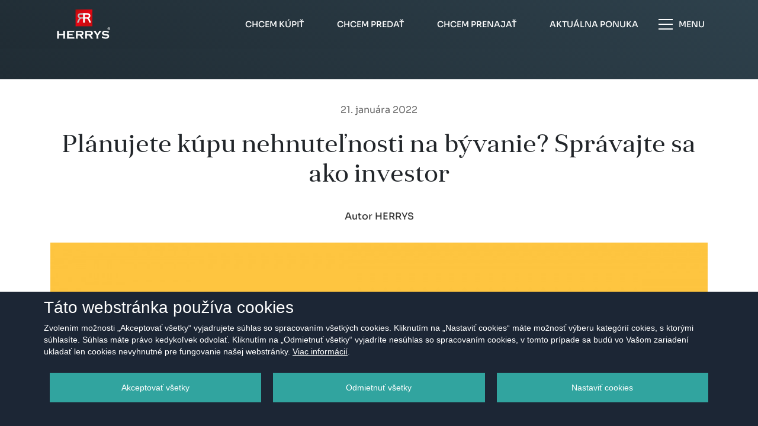

--- FILE ---
content_type: text/html; charset=UTF-8
request_url: https://www.herrys.sk/blog/planujete-kupu-nehnutelnosti-na-byvanie-spravajte-sa-ako-investor
body_size: 17797
content:
<!DOCTYPE html>
<html lang="sk">

<head>
    <meta charset="utf-8">
    <meta name="viewport" content="width=device-width, initial-scale=1">
    <link rel="canonical" href="https://www.herrys.sk/blog/planujete-kupu-nehnutelnosti-na-byvanie-spravajte-sa-ako-investor" />
    <meta name="author" content="HERRYS s.r.o" />
    
            <meta name="robots" content="index, follow">
        
    <link rel="shortcut icon" type="image/x-icon" href="https://www.herrys.sk/favicon.ico">
    <link type="text/plain" rel="author" href="https://www.herrys.sk/humans.txt" />

    <meta property="og:type" content="website" />
                        <title>Plánujete kúpu nehnuteľnosti na bývanie? Správajte sa ako investor</title>    
            <meta property="og:title" content="Plánujete kúpu nehnuteľnosti na bývanie? Správajte sa ako investor" />
                            <meta name="description" content="Odkladať kúpu nehnuteľnosti v hlavnom meste môže vyjsť draho vzhľadom na dlhodobý rast cien. Tie v priebehu roka v závislosti od mestskej časti narástli aj o 33 %. Napriek tomu viac ako 89 % potenciálnych kupujúcich plánuje kúpu nehnuteľnosti realizo..." />  
            <meta property="og:description" content="Odkladať kúpu nehnuteľnosti v hlavnom meste môže vyjsť draho vzhľadom na dlhodobý rast cien. Tie v priebehu roka v závislosti od mestskej časti narástli aj o 33 %. Napriek tomu viac ako 89 % potenciálnych kupujúcich plánuje kúpu nehnuteľnosti realizo..." />
                            <meta property="og:image" content="https://www.herrys.sk/storage/front/blog/155503/conversions/ts_21012022124804_28-10-2024-12-27-01-full.jpg" />
            

    <meta property="og:url" content="https://www.herrys.sk/blog/planujete-kupu-nehnutelnosti-na-byvanie-spravajte-sa-ako-investor" />

    <link href="https://www.herrys.sk/front/fonts/anglecia-pro-title/Anglecia-Pro-Title-Regular.otf" rel="preload" as="font" crossorigin="anonymous">
    <link href="https://www.herrys.sk/front/fonts/sora/Sora-Bold.ttf" rel="preload" as="font" crossorigin="anonymous">
    <link href="https://www.herrys.sk/front/fonts/sora/Sora-SemiBold.ttf" rel="preload" as="font" crossorigin="anonymous">
    <link href="https://www.herrys.sk/front/fonts/sora/Sora-Light.ttf" rel="preload" as="font" crossorigin="anonymous">
    <link href="https://www.herrys.sk/front/fonts/sora/Sora-Regular.ttf" rel="preload" as="font" crossorigin="anonymous">
    <link href="https://www.herrys.sk/front/fonts/sora/Sora-Medium.ttf" rel="preload" as="font" crossorigin="anonymous">

    <link href="/front/css/required.css?id=169c8064788efd36f7b006d49bd9f1fd" rel="preload" as="style" />
    <link href="/front/css/main.css?id=0850eb5828542f8c479eadeb9dc6091b" rel="preload" as="style" />

    <link href="/front/css/required.css?id=169c8064788efd36f7b006d49bd9f1fd" rel="stylesheet" />
    <link href="/front/css/main.css?id=0850eb5828542f8c479eadeb9dc6091b" rel="stylesheet" />


    <link rel="apple-touch-icon-precomposed" sizes="144x144" href="https://www.herrys.sk/front/images/ico/apple-touch-icon-144-precomposed.png">
    <link rel="apple-touch-icon-precomposed" sizes="114x114" href="https://www.herrys.sk/front/images/ico/apple-touch-icon-114-precomposed.png">
    <link rel="apple-touch-icon-precomposed" sizes="72x72" href="https://www.herrys.sk/front/images/ico/apple-touch-icon-72-precomposed.png">
    <link rel="apple-touch-icon-precomposed" sizes="57x57" href="https://www.herrys.sk/front/images/ico/apple-touch-icon-57-precomposed.png">
    <meta name="_token" content="po0FSMtHj9A42EQYQU8mQ0qhXkK9enSe7k9QISau"/>
    <meta name="gmaps_api_key" content="AIzaSyDvB0e03M8bnaTkMUY09Tm2kPKhTLREqjc"/>

    

    

        
    </head>

<body class="blog-post-page">
    <div class="overlay js-overlay"></div>
 
            <header class="header">
            <div class="header-content">
                                    <div class="main-nav-wrapper manual-init js-main-bar  fixed   bigger  ">

    
    <div class="main-nav w-100  -alone ">
        <div class="container">
            <div class="nav-wrapper">
                <a href="https://www.herrys.sk" class="logo">
                    <img src="https://www.herrys.sk/front/img/logo.svg" alt="logo Herrys s.r.o">
                </a>

                <div class="mobile-buttons-wrapper">
                    <a href="https://www.herrys.sk/aktualna-ponuka" class="quick-nav-item btn btn-offer extra-button-offer "><span>Aktuálna ponuka</span></a>

                                            <a href="https://www.herrys.sk/chcem-predat" class="quick-nav-item btn btn-gray1 d-flex d-lg-none extra-button-sell "><span>Chcem predať</span></a>
                                    </div>

                
                <nav class="nav">
                                        
                        <a href="https://www.herrys.sk/aktualna-ponuka?offer_type%5B%5D=1" class="quick-nav-item btn btn-gray1 d-none d-xl-flex"><span>Chcem kúpiť</span></a>
                        <a href="https://www.herrys.sk/aktualna-ponuka?offer_type%5B%5D=1" class="quick-nav-item btn btn-gray1 d-none d-lg-flex d-xl-none"><span>Chcem kúpiť</span></a>
                        


                        <a href="https://www.herrys.sk/chcem-predat" class="quick-nav-item btn btn-gray1 d-none d-lg-flex "><span>Chcem predať</span></a>
                        <a href="https://www.herrys.sk/chcem-prenajat" class="quick-nav-item btn btn-gray1 d-none d-lg-flex "><span>Chcem prenajať</span></a>

                        <a href="https://www.herrys.sk/aktualna-ponuka" class="quick-nav-item btn btn-offer  d-none d-xl-flex"><span>Aktuálna ponuka</span></a>
                        <a href="https://www.herrys.sk/aktualna-ponuka" class="quick-nav-item btn btn-offer  d-none d-lg-flex d-xl-none"><span>Ponuka</span></a>
                        
                    
                    <button class="btn menu js-menu ">
                        <span class="menu-icon">
                            <span class="line one"></span>
                            <span class="line two"></span>
                            <span class="line three"></span>
                        </span>
                        Menu
                    </button>
                </nav>
            </div>
        </div>
        
    </div>

    <div class="megamenu-wrapper">
        <div class="container">
            <div class="megamenu">
                <div class="items">
                    <div class="item js-menu-item">
                        <div class="sub-items-parent">
                            <div class="link">Služby<span class="arrow js-arrow"></span></div>
                        </div>
                        <div class="sub-items js-sub-items ">
                            <button class="d-lg-none back btn">Hlavné menu</button>
                            <a href="https://www.herrys.sk/chcem-predat" class="link">Chcem predať</a>
                            <a href="https://www.herrys.sk/chcem-prenajat" class="link">Chcem prenajať</a>
                            <a href="https://www.herrys.sk/vymente-stary-za-novy" class="link">Vymeňte starý byt za nový domov</a>
                            <a href="https://www.herrys.sk/developerske-poradenstvo" class="link">Pre developerov</a>
                            <a href="https://www.herrys.sk/rent-management" class="link">Rent management</a>
                            <a href="https://www.herrys.sk/prieskum-trhu" class="link">Prieskum trhu</a>
                            
                            <a href="https://www.herrys.sk/financovanie" class="link">Financovanie</a>
                            <a href="https://www.herrys.sk/financovanie?#hypokalkulacka" class="link">Hypokalkulačka</a>
                        </div>
                    </div>
                    <div class="item js-menu-item">
                        <div class="sub-items-parent">
                            <div class="link">Ponuka<span class="arrow js-arrow"></span></div>
                        </div>
                        <div class="sub-items js-sub-items ">
                            <button class="d-lg-none back btn">Hlavné menu</button>
                            <a href="https://www.herrys.sk/aktualna-ponuka" class="link">Aktuálna ponuka</a>
                            <a href="https://www.herrys.sk/nove-projekty" class="link">Všetky projekty</a>
                            <a href="https://www.herrys.sk/aktualna-ponuka?offer_type%5B%5D=1" class="link">Chcem kúpiť</a>
                            <a href="https://www.herrys.sk/aktualna-ponuka?offer_type%5B%5D=3" class="link">Chcem si prenajať</a>
                        </div>
                    </div>
                    <div class="item js-menu-item">
                        <div class="sub-items-parent">
                            <div class="link">Nové projekty<span class="arrow js-arrow"></span></div>
                        </div>
                        <div class="sub-items js-sub-items ">
                            <button class="d-lg-none back btn">Hlavné menu</button>
                            <a href="https://www.herrys.sk/nove-projekty" class="link">Všetky projekty</a>
                                                        
                            <a href="https://www.herrys.sk/nove-projekty/vila-magurska" class="link">Vila Magurská</a>     
                                                   
                                                        
                                                        
                            <a href="https://www.herrys.sk/nove-projekty/uno-postova-rezidencia" class="link">UNO Poštová Residence</a>                            <a href="https://www.herrys.sk/nove-projekty/metropolis" class="link">Metropolis</a>                                                                                                                <a href="https://www.herrys.sk/nove-projekty/hviezdne-domy" class="link">Pozemky Hviezdoslavov</a>                                                        <a href="https://www.herrys.sk/nove-projekty/novy-ruzinov" class="link">Nový Ružinov</a>                            <a href="https://www.herrys.sk/nove-projekty/panorama-city" class="link yellow">Panorama City</a>                            <a href="https://www.herrys.sk/nove-projekty/tri-veze" class="link yellow">Tri Veže</a>                                                                                    <a href="https://www.herrys.sk/nove-projekty?#references-sold" class="link">Vypredané</a>
                        </div>
                    </div>
                    <div class="item js-menu-item">
                        <div class="sub-items-parent">
                            <div class="link">O nás<span class="arrow js-arrow"></span></div>
                        </div>
                        <div class="sub-items js-sub-items ">
                            <button class="d-lg-none back btn">Hlavné menu</button>
                            <a href="https://www.herrys.sk/o-nas" class="link">O spoločnosti</a>
                            <a href="https://www.herrys.sk/kontakt" class="link">Kontakt</a>
                            
                            <a href="https://www.herrys.sk/referencie" class="link">Referencie</a>
                            <a href="https://www.herrys.sk/kariera" class="link">Kariéra</a>
                            <a href="https://www.herrys.sk/eticky-kodex" class="link">Etický kódex</a>
                            <a href="https://www.herrys.sk/ochrana-udajov" class="link">Ochrana údajov</a>
                            
                        </div>
                    </div>
                    <div class="item">
                        <a href="https://www.herrys.sk/blog" class="link">Magazín</a>
                    </div>
                </div>

                <div class="contact">
                                            <a href="tel:+421948217888" class="contact-button phone link ">+421 948 217 888</a>
                                                                <a href="mailto:info@herrys.sk" class="contact-button email link">info@herrys.sk</a>
                    
                                        <a class="language-button link " href="https://www.herrys.sk/en/blog/are-you-planning-to-buy-a-residential-property-then-act-like-an-investor">EN</a>
                                    </div>
            </div>
        </div>
    </div>
   
</div>
<div class="main-nav-dummy "></div>
                
                <div class="header-content-wrap">
                                    </div>
            </div>

            <div class="homepage-rotator">
                            </div>
        </header>
    

    <main class="main">
            <div class="blog-post-header slide-fade">
        <div class="container">
            <div class="date">21. januára 2022</div>
            <h1 class="h1">Plánujete kúpu nehnuteľnosti na bývanie? Správajte sa ako investor</h1>
            <div class="author">Autor HERRYS</div>
            <div class="thumbnail">
                                                <img src="https://www.herrys.sk/storage/front/blog/155503/conversions/ts_21012022124804_28-10-2024-12-27-01-full.jpg" alt="Plánujete kúpu nehnuteľnosti na bývanie? Správajte sa ako investor" class="img-fluid">
                            </div>
        </div>
    </div>

    <div class="blog-content-wrapper">
        <div class="container">
            <div class="row">
                <div class="general-content col-lg-8 slide-left delay">
                    <div class="blog-article-wrap">
                        <article class="blog-article">
                            <p><span style="color:black;"><strong>Odkladať kúpu nehnuteľnosti v hlavnom meste môže vyjsť draho vzhľadom na dlhodobý rast cien. Tie v&nbsp;priebehu roka v&nbsp;závislosti od mestskej časti narástli aj o&nbsp;33 %. Napriek tomu viac ako 89 % potenciálnych kupujúcich plánuje kúpu nehnuteľnosti realizovať v&nbsp;horizonte 3 až 12 mesiacov, alebo im to vôbec neponáhľa, pričom iba 10 % potenciálnych kupujúcich je ochotných realizovať kúpu ihneď. Vyplýva z prieskumu preferencií, ktorý RK HERRYS realizovala koncom roka 2021. Oplatí sa vyčkávať?</strong></span></p><p>&nbsp;</p><p><span style="color:black;">Realitný trh v Bratislave je dlhodobo poznačený neustálym rastom cien nehnuteľností spôsobeným zvyšujúcim sa dopytom a prehlbujúcim sa nedostatkom dostupných nehnuteľností na trhu novostavieb, &nbsp;ako aj sekundárnom trhu. Ako ukázal prieskum preferencií a trhu, ktorý realizovala RK HERRYS v&nbsp;4. kvartáli 2021, takmer dve tretiny opýtaných počíta s ďalším rastom cien v hlavnom meste. Paradoxne, <strong>až 80 % respondentov, ktorí si plánujú kúpiť nehnuteľnosť na bývanie, váha a&nbsp;kúpu odkladá. </strong>V&nbsp;porovnaní s&nbsp;nimi sa investiční nákupcovia rozhodujú promptne a&nbsp;nad kúpou neváhajú.<strong> </strong>Analytici však varujú, že ceny tak skoro neklesnú a&nbsp;ak to niekto myslí s&nbsp;kúpou nehnuteľnosti vážne obzvlášť pre vlastné bývanie, nemal by vyčkávať.</span></p><p>&nbsp;</p><div class="article-special-container" style="margin-left:0;"><span style="color:black;">„<i>Našim klientom sa vždy snažíme vysvetliť, že pri kúpe nehnuteľnosti musia uvažovať ako investor. Odkladom kúpy, aj keď na vlastné užívanie, dávajú priestor investorom, a&nbsp;teda ďalšiemu rastu cien v čase,</i>“ konštatoval&nbsp;<strong>Filip Žoldák, zakladajúci partner RK HERRYS</strong>.</span></div><p>&nbsp;</p><p><span style="color:black;">Čo sa týka financovania, tak <strong>viac ako 70 % opýtaných plánuje kúpu financovať prostredníctvom hypotekárneho úveru</strong>. Až 75 % respondentov považuje kúpu nehnuteľnosti stále za najlepšie uložené peniaze a investíciu s malým rizikom. A&nbsp;až <strong>30 % opýtaných respondentov plánuje kúpiť nehnuteľnosť ako investíciu</strong> a&nbsp;chrániť tak svoje úspory pred možnou infláciou.</span></p><p>&nbsp;</p><p><span style="color:black;"><strong>Dopyt po väčších bytoch nereflektuje ponuku</strong></span></p><p><span style="color:black;">Najviac záujemcov hľadá nové bývanie vo veku tridsať rokov, následne za nimi si bývanie hľadajú štyridsiatnici. Prieskum ukázal, že väčšina z nich hľadá najmä väčšie byty, no aktuálna ponuka neodráža ich potreby a ani ich finančné možnosti. Na konci je väčšina nútená urobiť ústupok respektíve kompromis, veľakrát na úkor lokality. Lokalita pritom zostáva stále kľúčovým a najdôležitejším faktorom pri výbere nehnuteľnosti. Záujemcovia preferujú ľahko dostupné, no zároveň tiché lokality, pričom <strong>najatraktívnejšou je stále Staré Mesto, tesne po ňom nasleduje Ružinov</strong>. Výsledky prieskumu tak kopírujú trend predaja nehnuteľností, ktorý v RK HERRYS pozorujú.</span></p><p>&nbsp;</p><div class="article-special-container" style="margin-left:0;"><span style="color:black;">„<i>Z dlhodobého hľadiska sa najväčšej popularite teší Bratislava II a&nbsp;Bratislava III. V&nbsp;poslednom čase ale vidíme, že ich dobieha Bratislava V,&nbsp;a&nbsp;to najmä vďaka širokej ponuke a&nbsp;ešte stále dostupnej cene</i>,“ dodáva <strong>Filip Žoldák</strong>.</span></div><p>&nbsp;</p><p><span style="color:black;">Realizácia prieskumu prebiehala online formou.&nbsp;Celkovo sa zapojilo 1133 respondentov, pričom 52 % respondentov tvorili ženy a&nbsp;48 % muži. Viac ako polovicu tvorili respondenti vo veku 31-50 rokov s&nbsp;bydliskom v&nbsp;Bratislave. Viac ako dve tretiny respondentov sú zároveň absolventmi vysokej školy.</span></p>
                        </article>
                    </div>
                </div>

                <div class="col-lg-4 slide-right delay d-none d-lg-block">
                    <aside class="article-aside">
                        <div class="promo-items">
                            <div class="item-upsell">
                                <div class="image">
                                    <img src="https://www.herrys.sk/front/img/blog-upsell1.jpg" alt="" class="img-fluid img-cover">
                                </div>
                                <div class="content">
                                    <div class="title h4">Predávame <div class="text-warning">s úspešnosťou až 94%</div></div>
                                    <div class="subtitle">Priemerná doba predaja je len 1 mesiac</div>
                                    <a href="https://www.herrys.sk/chcem-predat" class="btn btn-outline-white">Zistiť viac</a>
                                </div>
                            </div>

                            <div class="item-upsell">
                                <div class="image">
                                    <img src="https://www.herrys.sk/front/img/blog-upsell2.jpg" alt="" class="img-fluid img-cover">
                                </div>
                                <div class="content">
                                    <div class="title h4">Aktuálne projekty</div>
                                    <div class="subtitle">Realitná kancelária HERRYS je výhradným predajcom výnimočných projektov</div>
                                    <a href="https://www.herrys.sk/nove-projekty" class="btn btn-outline-white">Objaviť ponuku</a>
                                </div>
                            </div>

                            <a href="#" data-toggle="modal" data-target="#sendMagazinePopup" class="item-magazine">
                                <img src="https://www.herrys.sk/front/img/magazin.jpg" alt="HERRYS magazín jar/leto 2019" class="img-fluid">
                                <span class="title">HERRYS magazín</span>
                            </a>

                            <a href="https://www.herrys.sk/realitny-slovnik" class="item-vocabulary">
                                <div class="image">
                                    <span class="icon">AB</span>
                                </div>
                                <div class="content">
                                    <div class="title">Realitný slovník</div>
                                    <div class="arrow"></div>
                                </div>
                            </a>
                        </div>
                    </aside>
                </div>
            </div>
        </div>
    </div>

            <div class="offer-products related-articles slide-up">
            <div class="container offer-products-container">

                <div class="h2 title text-center mb-5">Súvisiace články</div>

                <div class="row js-offer-products">
                    
                        <div class="col">
                            <div class="blog-item">
                                                                <a href="https://www.herrys.sk/blog/herrys-spustil-exkluzivny-predaj-unikatneho-rezidencneho-projektu-v-historickej-diplomatickej-stvrti-bratislavy" class="blog-item-image zoom-img">
                                    <div class="dummy"></div>
                                                                        <img data-lazy="https://www.herrys.sk/storage/front/blog/158717/conversions/rfkweb_24-01-2025-08-39-28-thumb.png" alt="Spustili sme exkluzívny predaj unikátneho rezidenčného projektu v historickej diplomatickej štvrti Bratislavy" class="lazyload img-fluid">
                                                                    </a>

                                <div class="blog-item-content">
                                    <a href="https://www.herrys.sk/blog/herrys-spustil-exkluzivny-predaj-unikatneho-rezidencneho-projektu-v-historickej-diplomatickej-stvrti-bratislavy" class="blog-item-title">Spustili sme exkluzívny predaj unikátneho rezidenčného projektu v historickej diplomatickej štvrti Bratislavy</a>
                                    <div class="blog-item-description">Realitná kancelára HERRYS spustila predaj a prenájom rezidencií v luxusnom projekte Residence FK na ulici Fraňa Kráľa, v Bratislave. Jedná sa ...</div>
                                </div>

                                <div class="blog-item-footer">
                                    <div class="author-wrap">
                                        <div class="author">Autor HERRYS</div>
                                                                                    <div class="date">24. januára 2025</div>
                                                                            </div>
                                    <div class="d-flex align-items-center">
                                                                                                                                    <a href="https://www.herrys.sk/blog/tag/novinky" class="blog-item-tag-link">
                                                    <span class="blog-item-tag"># Novinky</span>
                                                </a>
                                                                                                                        </div>
                                </div>
                            </div>
                        </div>

                    
                        <div class="col">
                            <div class="blog-item">
                                                                <a href="https://www.herrys.sk/blog/herrys-najlepsou-lokalnou-rezidencnou-realitnou-kancelariou-za-rok-2024" class="blog-item-image zoom-img">
                                    <div class="dummy"></div>
                                                                        <img data-lazy="https://www.herrys.sk/storage/front/blog/156624/conversions/img_2136_22-11-2024-14-52-01-thumb.jpg" alt="HERRYS najlepšou lokálnou rezidenčnou realitnou kanceláriou za rok 2024" class="lazyload img-fluid">
                                                                    </a>

                                <div class="blog-item-content">
                                    <a href="https://www.herrys.sk/blog/herrys-najlepsou-lokalnou-rezidencnou-realitnou-kancelariou-za-rok-2024" class="blog-item-title">HERRYS najlepšou lokálnou rezidenčnou realitnou kanceláriou za rok 2024</a>
                                    <div class="blog-item-description">Prestížne ocenenia CIJ Awards sú rozdané a realitná kancelária Herrys už dvanásty krát zabodovala v kategórii najlepšia lokálna realitná ...</div>
                                </div>

                                <div class="blog-item-footer">
                                    <div class="author-wrap">
                                        <div class="author">Autor HERRYS</div>
                                                                                    <div class="date">22. novembra 2024</div>
                                                                            </div>
                                    <div class="d-flex align-items-center">
                                                                                                                                    <a href="https://www.herrys.sk/blog/tag/nas_tym" class="blog-item-tag-link">
                                                    <span class="blog-item-tag"># Náš tím</span>
                                                </a>
                                                                                            <a href="https://www.herrys.sk/blog/tag/HERRYS" class="blog-item-tag-link">
                                                    <span class="blog-item-tag"># HERRYS</span>
                                                </a>
                                                                                            <a href="https://www.herrys.sk/blog/tag/novinky" class="blog-item-tag-link">
                                                    <span class="blog-item-tag"># Novinky</span>
                                                </a>
                                                                                                                        </div>
                                </div>
                            </div>
                        </div>

                    
                        <div class="col">
                            <div class="blog-item">
                                                                <a href="https://www.herrys.sk/blog/na-trh-vstupuje-novy-rezidencny-projekt-v-centre-bratislavy" class="blog-item-image zoom-img">
                                    <div class="dummy"></div>
                                                                        <img data-lazy="https://www.herrys.sk/storage/front/blog/153769/conversions/postova_3_01_13-09-2024-14-47-34-thumb.jpg" alt="Na trh vstupuje nový rezidenčný projekt v centre Bratislavy" class="lazyload img-fluid">
                                                                    </a>

                                <div class="blog-item-content">
                                    <a href="https://www.herrys.sk/blog/na-trh-vstupuje-novy-rezidencny-projekt-v-centre-bratislavy" class="blog-item-title">Na trh vstupuje nový rezidenčný projekt v centre Bratislavy</a>
                                    <div class="blog-item-description">Realitná kancelária Herrys spustila predaj apartmánov v novom rezidenčnom projekte UNO Poštová Residence pre širokú verejnosť. Stavba projekt...</div>
                                </div>

                                <div class="blog-item-footer">
                                    <div class="author-wrap">
                                        <div class="author">Autor HERRYS</div>
                                                                                    <div class="date">11. septembra 2024</div>
                                                                            </div>
                                    <div class="d-flex align-items-center">
                                                                                                                                    <a href="https://www.herrys.sk/blog/tag/novinky" class="blog-item-tag-link">
                                                    <span class="blog-item-tag"># Novinky</span>
                                                </a>
                                                                                                                        </div>
                                </div>
                            </div>
                        </div>

                    
                        <div class="col">
                            <div class="blog-item">
                                                                <a href="https://www.herrys.sk/blog/na-oceneniach-cij-awards-2022-zabodoval-projekt-metropolis-aj-rk-herrys" class="blog-item-image zoom-img">
                                    <div class="dummy"></div>
                                                                        <img data-lazy="https://www.herrys.sk/storage/front/blog/122926/conversions/filipkatka2_23-11-2022-15-40-10-thumb.png" alt="Na oceneniach CIJ Awards 2022 zabodoval projekt Metropolis, aj RK HERRYS" class="lazyload img-fluid">
                                                                    </a>

                                <div class="blog-item-content">
                                    <a href="https://www.herrys.sk/blog/na-oceneniach-cij-awards-2022-zabodoval-projekt-metropolis-aj-rk-herrys" class="blog-item-title">Na oceneniach CIJ Awards 2022 zabodoval projekt Metropolis, aj RK HERRYS</a>
                                    <div class="blog-item-description">Prestížne ocenenia CIJ Awards sú pre tento rok rozdané a najväčšia bratislavská realitná kancelária Herrys už deviaty krát zabodovala v ka...</div>
                                </div>

                                <div class="blog-item-footer">
                                    <div class="author-wrap">
                                        <div class="author">Autor HERRYS</div>
                                                                                    <div class="date">23. novembra 2022</div>
                                                                            </div>
                                    <div class="d-flex align-items-center">
                                                                                                                                    <a href="https://www.herrys.sk/blog/tag/nas_tym" class="blog-item-tag-link">
                                                    <span class="blog-item-tag"># Náš tím</span>
                                                </a>
                                                                                            <a href="https://www.herrys.sk/blog/tag/HERRYS" class="blog-item-tag-link">
                                                    <span class="blog-item-tag"># HERRYS</span>
                                                </a>
                                                                                            <a href="https://www.herrys.sk/blog/tag/novinky" class="blog-item-tag-link">
                                                    <span class="blog-item-tag"># Novinky</span>
                                                </a>
                                                                                            <a href="https://www.herrys.sk/blog/tag/metropolis" class="blog-item-tag-link">
                                                    <span class="blog-item-tag"># METROPOLIS</span>
                                                </a>
                                                                                                                        </div>
                                </div>
                            </div>
                        </div>

                    
                        <div class="col">
                            <div class="blog-item">
                                                                <a href="https://www.herrys.sk/blog/byty-lacnejsie-nebudu-v-downtowne-sme-zdrazovali-11-krat" class="blog-item-image zoom-img">
                                    <div class="dummy"></div>
                                                                        <img data-lazy="https://www.herrys.sk/storage/front/blog/112805/conversions/filiptitulka_28-03-2022-16-01-29-thumb.jpg" alt="Byty lacnejšie nebudú. Prinášame vám rozhovor s F. Žoldákom pre REFRESHER" class="lazyload img-fluid">
                                                                    </a>

                                <div class="blog-item-content">
                                    <a href="https://www.herrys.sk/blog/byty-lacnejsie-nebudu-v-downtowne-sme-zdrazovali-11-krat" class="blog-item-title">Byty lacnejšie nebudú. Prinášame vám rozhovor s F. Žoldákom pre REFRESHER</a>
                                    <div class="blog-item-description">„Pamätám si časy, keď 1-izbové byty stáli 50- až 70-tisíc eur. Dnes stojí toľko parkovacie státie,“ hovorí realitný analytik. Ceny by...</div>
                                </div>

                                <div class="blog-item-footer">
                                    <div class="author-wrap">
                                        <div class="author">Autor HERRYS</div>
                                                                                    <div class="date">28. marca 2022</div>
                                                                            </div>
                                    <div class="d-flex align-items-center">
                                                                                                                                    <a href="https://www.herrys.sk/blog/tag/novinky" class="blog-item-tag-link">
                                                    <span class="blog-item-tag"># Novinky</span>
                                                </a>
                                                                                                                        </div>
                                </div>
                            </div>
                        </div>

                    
                        <div class="col">
                            <div class="blog-item">
                                                                <a href="https://www.herrys.sk/blog/prenajimanie-nehnutelnosti-ma-svoje-uskalia-niekedy-sa-oplati-stavit-na-skusenosti-odbornikov-na-trhu" class="blog-item-image zoom-img">
                                    <div class="dummy"></div>
                                                                        <img data-lazy="https://www.herrys.sk/storage/front/blog/111876/conversions/titulkamato_17032022150607_18-03-2022-08-19-05-thumb.jpg" alt="Prenajímanie nehnuteľnosti má svoje úskalia, niekedy sa oplatí staviť na skúsenosti odborníkov na trhu" class="lazyload img-fluid">
                                                                    </a>

                                <div class="blog-item-content">
                                    <a href="https://www.herrys.sk/blog/prenajimanie-nehnutelnosti-ma-svoje-uskalia-niekedy-sa-oplati-stavit-na-skusenosti-odbornikov-na-trhu" class="blog-item-title">Prenajímanie nehnuteľnosti má svoje úskalia, niekedy sa oplatí staviť na skúsenosti odborníkov na trhu</a>
                                    <div class="blog-item-description">Prenájmy v hlavnom meste prežívajú dopytový boom. Na trh sa vracia skupina zákazníkov, ktorí kvôli pandémii takmer dva roky absentovali, ak�...</div>
                                </div>

                                <div class="blog-item-footer">
                                    <div class="author-wrap">
                                        <div class="author">Autor HERRYS</div>
                                                                                    <div class="date">18. marca 2022</div>
                                                                            </div>
                                    <div class="d-flex align-items-center">
                                                                                                                                    <a href="https://www.herrys.sk/blog/tag/novinky" class="blog-item-tag-link">
                                                    <span class="blog-item-tag"># Novinky</span>
                                                </a>
                                                                                                                        </div>
                                </div>
                            </div>
                        </div>

                    
                        <div class="col">
                            <div class="blog-item">
                                                                <a href="https://www.herrys.sk/blog/pocet-prenajatych-nehnutelnosti-stupol-zaujem-bol-o-mensie-byty-dopyt-po-prenajmoch-neutichne-ani-v-tomto-roku" class="blog-item-image zoom-img">
                                    <div class="dummy"></div>
                                                                        <img data-lazy="https://www.herrys.sk/storage/front/blog/109949/conversions/matotitulka_22-02-2022-08-51-39-thumb.jpg" alt="Počet prenajatých nehnuteľností stúpol, záujem bol o menšie byty. Dopyt po prenájmoch neutíchne ani v tomto roku" class="lazyload img-fluid">
                                                                    </a>

                                <div class="blog-item-content">
                                    <a href="https://www.herrys.sk/blog/pocet-prenajatych-nehnutelnosti-stupol-zaujem-bol-o-mensie-byty-dopyt-po-prenajmoch-neutichne-ani-v-tomto-roku" class="blog-item-title">Počet prenajatých nehnuteľností stúpol, záujem bol o menšie byty. Dopyt po prenájmoch neutíchne ani v tomto roku</a>
                                    <div class="blog-item-description">Počet realizovaných transakcií na prenájom v&nbsp;Bratislave sprostredkovaných realitnou kanceláriou HERRYS stúpol v&nbsp;minulom roku o&nbsp;1...</div>
                                </div>

                                <div class="blog-item-footer">
                                    <div class="author-wrap">
                                        <div class="author">Autor HERRYS</div>
                                                                                    <div class="date">22. februára 2022</div>
                                                                            </div>
                                    <div class="d-flex align-items-center">
                                                                                                                                    <a href="https://www.herrys.sk/blog/tag/novinky" class="blog-item-tag-link">
                                                    <span class="blog-item-tag"># Novinky</span>
                                                </a>
                                                                                                                        </div>
                                </div>
                            </div>
                        </div>

                    
                        <div class="col">
                            <div class="blog-item">
                                                                <a href="https://www.herrys.sk/blog/hypoteky-budu-aj-v-roku-2022-stale-za-vynikajucich-podmienok-dolezita-bude-volba-spravnej-fixacie" class="blog-item-image zoom-img">
                                    <div class="dummy"></div>
                                                                        <img data-lazy="https://www.herrys.sk/storage/front/blog/109147/conversions/titulkaevka_11-02-2022-14-39-17-thumb.jpg" alt="Hypotéky budú aj v roku 2022 stále za vynikajúcich podmienok. Dôležitá bude voľba správnej fixácie" class="lazyload img-fluid">
                                                                    </a>

                                <div class="blog-item-content">
                                    <a href="https://www.herrys.sk/blog/hypoteky-budu-aj-v-roku-2022-stale-za-vynikajucich-podmienok-dolezita-bude-volba-spravnej-fixacie" class="blog-item-title">Hypotéky budú aj v roku 2022 stále za vynikajúcich podmienok. Dôležitá bude voľba správnej fixácie</a>
                                    <div class="blog-item-description">
Úroková sadzba stanovená Európskou centrálnou bankou podľa aktuálnych vyjadrení centrálnej banky ostáva nateraz nezmenená na svojom histo...</div>
                                </div>

                                <div class="blog-item-footer">
                                    <div class="author-wrap">
                                        <div class="author">Autor HERRYS</div>
                                                                                    <div class="date">11. februára 2022</div>
                                                                            </div>
                                    <div class="d-flex align-items-center">
                                                                                                                                    <a href="https://www.herrys.sk/blog/tag/novinky" class="blog-item-tag-link">
                                                    <span class="blog-item-tag"># Novinky</span>
                                                </a>
                                                                                                                        </div>
                                </div>
                            </div>
                        </div>

                    
                        <div class="col">
                            <div class="blog-item">
                                                                <a href="https://www.herrys.sk/blog/investicia-do-apartmanu-moze-byt-jednou-z-ciest-k-byvaniu-v-atraktivnej-lokalite-v-centre-mesta-pravnik-radi-potrebne-vsimat-si-pri-kupe" class="blog-item-image zoom-img">
                                    <div class="dummy"></div>
                                                                        <img data-lazy="https://www.herrys.sk/storage/front/blog/107790/conversions/foto3_15042021154545full_27-01-2022-09-03-01-thumb.jpg" alt="Investícia do apartmánu môže byť jednou z ciest k bývaniu v atraktívnej lokalite, v centre mesta.  Právnik radí, čo je potrebné všímať si pri kúpe" class="lazyload img-fluid">
                                                                    </a>

                                <div class="blog-item-content">
                                    <a href="https://www.herrys.sk/blog/investicia-do-apartmanu-moze-byt-jednou-z-ciest-k-byvaniu-v-atraktivnej-lokalite-v-centre-mesta-pravnik-radi-potrebne-vsimat-si-pri-kupe" class="blog-item-title">Investícia do apartmánu môže byť jednou z ciest k bývaniu v atraktívnej lokalite, v centre mesta.  Právnik radí, čo je potrebné všímať si pri kúpe</a>
                                    <div class="blog-item-description">Centrum Bratislavy, najmä nový downtown a jeho okolie sa stávajú čoraz atraktívnejšími pre život a bývanie, ale ponuka nehnuteľností v�...</div>
                                </div>

                                <div class="blog-item-footer">
                                    <div class="author-wrap">
                                        <div class="author">Autor HERRYS</div>
                                                                                    <div class="date">7. februára 2022</div>
                                                                            </div>
                                    <div class="d-flex align-items-center">
                                                                                                                                    <a href="https://www.herrys.sk/blog/tag/novinky" class="blog-item-tag-link">
                                                    <span class="blog-item-tag"># Novinky</span>
                                                </a>
                                                                                                                        </div>
                                </div>
                            </div>
                        </div>

                    
                        <div class="col">
                            <div class="blog-item">
                                                                <a href="https://www.herrys.sk/blog/nova-situacia-nas-inspiruje-rozmyslat-inak-dolezite-bude-mat-neustaly-prehlad-o-trhu-vidiet-prilezitosti-a-zvolit-spravnu-strategiu" class="blog-item-image zoom-img">
                                    <div class="dummy"></div>
                                                                        <img data-lazy="https://www.herrys.sk/storage/front/blog/108511/conversions/filipnatitulku_04-02-2022-14-58-40-thumb.jpg" alt="Nová situácia nás inšpiruje rozmýšľať inak. Dôležité bude mať neustály prehľad o trhu, vidieť  príležitosti a zvoliť správnu stratégiu" class="lazyload img-fluid">
                                                                    </a>

                                <div class="blog-item-content">
                                    <a href="https://www.herrys.sk/blog/nova-situacia-nas-inspiruje-rozmyslat-inak-dolezite-bude-mat-neustaly-prehlad-o-trhu-vidiet-prilezitosti-a-zvolit-spravnu-strategiu" class="blog-item-title">Nová situácia nás inšpiruje rozmýšľať inak. Dôležité bude mať neustály prehľad o trhu, vidieť  príležitosti a zvoliť správnu stratégiu</a>
                                    <div class="blog-item-description">Ako sa bude vyvíjať situácia na realitnom trhu v tomto roku ?&nbsp;Filip Žoldák z&nbsp;RK Herrys hovorí, aké trendy ovplyvnia naše rozmýšľa...</div>
                                </div>

                                <div class="blog-item-footer">
                                    <div class="author-wrap">
                                        <div class="author">Autor HERRYS</div>
                                                                                    <div class="date">4. februára 2022</div>
                                                                            </div>
                                    <div class="d-flex align-items-center">
                                                                                                                                    <a href="https://www.herrys.sk/blog/tag/novinky" class="blog-item-tag-link">
                                                    <span class="blog-item-tag"># Novinky</span>
                                                </a>
                                                                                                                        </div>
                                </div>
                            </div>
                        </div>

                    
                        <div class="col">
                            <div class="blog-item">
                                                                <a href="https://www.herrys.sk/blog/dopyt-po-bytoch-stupa-ponuka-starych-aj-novych-bytov-sa-neustale-zmensuje" class="blog-item-image zoom-img">
                                    <div class="dummy"></div>
                                                                        <img data-lazy="https://www.herrys.sk/storage/front/blog/103129/conversions/fototitulkakclanku_26-11-2021-15-08-17-thumb.jpg" alt="Dopyt po bytoch stúpa, ponuka starých aj nových bytov sa neustále zmenšuje" class="lazyload img-fluid">
                                                                    </a>

                                <div class="blog-item-content">
                                    <a href="https://www.herrys.sk/blog/dopyt-po-bytoch-stupa-ponuka-starych-aj-novych-bytov-sa-neustale-zmensuje" class="blog-item-title">Dopyt po bytoch stúpa, ponuka starých aj nových bytov sa neustále zmenšuje</a>
                                    <div class="blog-item-description">Dopyt po bytoch zo strany kupujúcich v&nbsp;hlavnom meste stále stúpa, najmä z dôvodu zvyšovania cien. Ponuka voľných bytov v&nbsp;novostavbá...</div>
                                </div>

                                <div class="blog-item-footer">
                                    <div class="author-wrap">
                                        <div class="author">Autor HERRYS</div>
                                                                                    <div class="date">26. novembra 2021</div>
                                                                            </div>
                                    <div class="d-flex align-items-center">
                                                                                                                                    <a href="https://www.herrys.sk/blog/tag/novinky" class="blog-item-tag-link">
                                                    <span class="blog-item-tag"># Novinky</span>
                                                </a>
                                                                                                                        </div>
                                </div>
                            </div>
                        </div>

                    
                        <div class="col">
                            <div class="blog-item">
                                                                <a href="https://www.herrys.sk/blog/ceny-nehnutelnosti-rastu-ale-ceny-najmov-v-hlavnom-meste-stagnuju" class="blog-item-image zoom-img">
                                    <div class="dummy"></div>
                                                                        <img data-lazy="https://www.herrys.sk/storage/front/blog/34153/conversions/foto2_15042021125830full_10-11-2021-11-12-04-thumb.jpg" alt="Najväčší záujem o prenájom bytov v Q3 je v Starom meste" class="lazyload img-fluid">
                                                                    </a>

                                <div class="blog-item-content">
                                    <a href="https://www.herrys.sk/blog/ceny-nehnutelnosti-rastu-ale-ceny-najmov-v-hlavnom-meste-stagnuju" class="blog-item-title">Najväčší záujem o prenájom bytov v Q3 je v Starom meste</a>
                                    <div class="blog-item-description">Napriek neštandardnej situácii spôsobenej pandémiou prenajala realitná kancelária Herrys v tomto roku najviac bytov za prvé tri kvartály v&nbs...</div>
                                </div>

                                <div class="blog-item-footer">
                                    <div class="author-wrap">
                                        <div class="author">Autor HERRYS</div>
                                                                                    <div class="date">10. novembra 2021</div>
                                                                            </div>
                                    <div class="d-flex align-items-center">
                                                                                                                                    <a href="https://www.herrys.sk/blog/tag/novinky" class="blog-item-tag-link">
                                                    <span class="blog-item-tag"># Novinky</span>
                                                </a>
                                                                                                                        </div>
                                </div>
                            </div>
                        </div>

                    
                        <div class="col">
                            <div class="blog-item">
                                                                <a href="https://www.herrys.sk/blog/realitna-kancelaria-herrys-spusta-online-prieskum-o-byvani-cielom-prieskumu-je-zistit-preferencie-kupujucich-a-prispiet-k-zlepseniu-kvality-byvania-v-bratislave-a-okoli" class="blog-item-image zoom-img">
                                    <div class="dummy"></div>
                                                                        <img data-lazy="https://www.herrys.sk/storage/front/blog/31032/conversions/obrazokprieskum_18-10-2021-15-45-45-thumb.jpg" alt="Realitná kancelária HERRYS spúšťa online prieskum o bývaní. Cieľom prieskumu je zistiť preferencie kupujúcich a prispieť k zlepšeniu kvality bývania v BRATISLAVE a okolí" class="lazyload img-fluid">
                                                                    </a>

                                <div class="blog-item-content">
                                    <a href="https://www.herrys.sk/blog/realitna-kancelaria-herrys-spusta-online-prieskum-o-byvani-cielom-prieskumu-je-zistit-preferencie-kupujucich-a-prispiet-k-zlepseniu-kvality-byvania-v-bratislave-a-okoli" class="blog-item-title">Realitná kancelária HERRYS spúšťa online prieskum o bývaní. Cieľom prieskumu je zistiť preferencie kupujúcich a prispieť k zlepšeniu kvality bývania v BRATISLAVE a okolí</a>
                                    <div class="blog-item-description">Trh s&nbsp;bývaním prechádza neustálymi zmenami. Za posledných 10 rokov sa v&nbsp;Bratislave predalo 31 000 nehnuteľností v&nbsp;novostavbách....</div>
                                </div>

                                <div class="blog-item-footer">
                                    <div class="author-wrap">
                                        <div class="author">Autor HERRYS</div>
                                                                                    <div class="date">18. októbra 2021</div>
                                                                            </div>
                                    <div class="d-flex align-items-center">
                                                                                                                                    <a href="https://www.herrys.sk/blog/tag/novinky" class="blog-item-tag-link">
                                                    <span class="blog-item-tag"># Novinky</span>
                                                </a>
                                                                                                                        </div>
                                </div>
                            </div>
                        </div>

                    
                        <div class="col">
                            <div class="blog-item">
                                                                <a href="https://www.herrys.sk/blog/rezidencny-projekt-byty-bystricka-2-je-cerstvo-pravoplatne-skolaudovany-a-tesi-sa-na-novych-majitelov" class="blog-item-image zoom-img">
                                    <div class="dummy"></div>
                                                                        <img data-lazy="https://www.herrys.sk/storage/front/blog/15070/conversions/bb2clanok_22-06-2021-09-51-08-thumb.jpg" alt="Rezidenčný projekt Byty Bystrická 2. je čerstvo právoplatne skolaudovaný a teší sa na nových majiteľov" class="lazyload img-fluid">
                                                                    </a>

                                <div class="blog-item-content">
                                    <a href="https://www.herrys.sk/blog/rezidencny-projekt-byty-bystricka-2-je-cerstvo-pravoplatne-skolaudovany-a-tesi-sa-na-novych-majitelov" class="blog-item-title">Rezidenčný projekt Byty Bystrická 2. je čerstvo právoplatne skolaudovaný a teší sa na nových majiteľov</a>
                                    <div class="blog-item-description">Leto na Bystrickej ulici v&nbsp;Devínskej Novej Vsi sa bude niesť v&nbsp;duchu veľkého sťahovania. Začiatkom tohto týždňa nadobudlo právopla...</div>
                                </div>

                                <div class="blog-item-footer">
                                    <div class="author-wrap">
                                        <div class="author">Autor HERRYS</div>
                                                                                    <div class="date">17. júna 2021</div>
                                                                            </div>
                                    <div class="d-flex align-items-center">
                                                                                                                                    <a href="https://www.herrys.sk/blog/tag/novinky" class="blog-item-tag-link">
                                                    <span class="blog-item-tag"># Novinky</span>
                                                </a>
                                                                                                                        </div>
                                </div>
                            </div>
                        </div>

                    
                        <div class="col">
                            <div class="blog-item">
                                                                <a href="https://www.herrys.sk/blog/projekt-seberiniho-uspesne-dokonceny" class="blog-item-image zoom-img">
                                    <div class="dummy"></div>
                                                                        <img data-lazy="https://www.herrys.sk/storage/front/blog/6933/conversions/seberinihohlavnyobrazok_07-05-2021-14-56-47-thumb.jpg" alt="Projekt Seberiniho úspešne dokončený" class="lazyload img-fluid">
                                                                    </a>

                                <div class="blog-item-content">
                                    <a href="https://www.herrys.sk/blog/projekt-seberiniho-uspesne-dokonceny" class="blog-item-title">Projekt Seberiniho úspešne dokončený</a>
                                    <div class="blog-item-description">Projekt polyfunkčného objektu na Seberíniho ulici vstupuje do finálnej fázy. Kolaudácia objektov prebehla podľa plánu a trojica samostatne sto...</div>
                                </div>

                                <div class="blog-item-footer">
                                    <div class="author-wrap">
                                        <div class="author">Autor HERRYS</div>
                                                                                    <div class="date">18. decembra 2019</div>
                                                                            </div>
                                    <div class="d-flex align-items-center">
                                                                                                                                    <a href="https://www.herrys.sk/blog/tag/novinky" class="blog-item-tag-link">
                                                    <span class="blog-item-tag"># Novinky</span>
                                                </a>
                                                                                                                        </div>
                                </div>
                            </div>
                        </div>

                                    </div>
            </div>
        </div>
    



    </main>

            <footer class="footer bg-gradient-secondary-3">
                <div class="prefooter">
    <div class="reviews">
        <div class="title-wrapper">
            <div class="container">
                <div class="title-wrap title-arrows">
                    <h3 class="h3 title text-center">Našli sme bývanie viac ako <span class="text-warning">
                        <span class="counter">
                                                            15000
                                                    </span> klientom</span></h3>
                    <div class="arrows-wrap">
                        <div class="reviews-arrows arrows js-reviews-arrows"></div>
                    </div>
                </div>
            </div>
        </div>

        <div class="container-fluid">
            <div class="reviews-rotator js-reviews-rotator">
                                    <div class="single-review-wrap">
                        <div class="single-review js-single-review">
                            <a class="review-link" href="https://www.herrys.sk/referencie?ref_show=384">
                                <div class="content">
                                                                            <div class="h3 title">Predané</div>
                                    
                                    <div class="specifications">PREDANÉ | 1-izbový byt | Tomášikova, Bratislava</div>

                                    <div class="description">Mal som tú česť spolupracovať s Luciou Large pri kúpe môjho prvého bytu a musím povedať, že jej služby boli naozaj výnimočné. Lucia je profesionálka n...</div>

                                    <div class="sign">Simon Bohunický</div>
                                </div>

                                <div class="thumbnail zoom-img">
                                    <img data-lazy="https://www.herrys.sk/storage/front/reference/164503/conversions/0c0315077540dff8f6b3372b742e2d36ad9a4785-thumb.jpg" alt="PREDANÉ | 1-izbový byt | Tomášikova, Bratislava" class="lazyload img-fluid">
                                </div>
                            </a>
                        </div>
                    </div>
                                    <div class="single-review-wrap">
                        <div class="single-review js-single-review">
                            <a class="review-link" href="https://www.herrys.sk/referencie?ref_show=383">
                                <div class="content">
                                                                            <div class="h3 title">Predané</div>
                                    
                                    <div class="specifications">PREDANÉ | 2-izbový byt | Šándorova, Bratislava</div>

                                    <div class="description">Touto cestou veľmi pekne ďakujem pani Mgr. Lucii Large za skvelý prístup a pomoc pri kúpe nehnuteľnosti.Vďaka jej erudovanosti a príjemnému vystupovan...</div>

                                    <div class="sign">Mário a Tatiana</div>
                                </div>

                                <div class="thumbnail zoom-img">
                                    <img data-lazy="https://www.herrys.sk/storage/front/reference/159567/conversions/5cea341115722a444193148f3f163813f103ea15watermark_max_screen_10-02-2025-09-41-51-thumb.jpg" alt="PREDANÉ | 2-izbový byt | Šándorova, Bratislava" class="lazyload img-fluid">
                                </div>
                            </a>
                        </div>
                    </div>
                                    <div class="single-review-wrap">
                        <div class="single-review js-single-review">
                            <a class="review-link" href="https://www.herrys.sk/referencie?ref_show=382">
                                <div class="content">
                                                                            <div class="h3 title">Predané</div>
                                    
                                    <div class="specifications">PREDANÉ | 3-izbový byt | Furdekova, Bratislava</div>

                                    <div class="description">Touto cestou by som sa chcela poďakovať RK Herrys a konkrétne realitnej maklérke pani Large&nbsp;za vysoko profesionálny prístup pri&nbsp; kúpe bytu,...</div>

                                    <div class="sign">Michaela Jurovatá</div>
                                </div>

                                <div class="thumbnail zoom-img">
                                    <img data-lazy="https://www.herrys.sk/storage/front/reference/159162/conversions/dizajnbeznazvu_31-01-2025-10-35-12-thumb.png" alt="PREDANÉ | 3-izbový byt | Furdekova, Bratislava" class="lazyload img-fluid">
                                </div>
                            </a>
                        </div>
                    </div>
                                    <div class="single-review-wrap">
                        <div class="single-review js-single-review">
                            <a class="review-link" href="https://www.herrys.sk/referencie?ref_show=372">
                                <div class="content">
                                                                            <div class="h3 title">Predané</div>
                                    
                                    <div class="specifications">PREDANÉ | 2-izbový byt | Belopotockého, Bratislava</div>

                                    <div class="description">Touto cestou sa chcem poďakovať za predaj môjho bytu na ul Belopotockého 6, Bratislava - Staré Mesto. Obzvlášť by som chcel vyzdvihnúť veľmi profesion...</div>

                                    <div class="sign">PaedDr. Tibor Mezei</div>
                                </div>

                                <div class="thumbnail zoom-img">
                                    <img data-lazy="https://www.herrys.sk/storage/front/reference/157889/conversions/dizajnbeznazvu2_23-12-2024-11-03-18-thumb.png" alt="PREDANÉ | 2-izbový byt | Belopotockého, Bratislava" class="lazyload img-fluid">
                                </div>
                            </a>
                        </div>
                    </div>
                                    <div class="single-review-wrap">
                        <div class="single-review js-single-review">
                            <a class="review-link" href="https://www.herrys.sk/referencie?ref_show=370">
                                <div class="content">
                                                                            <div class="h3 title">Predané</div>
                                    
                                    <div class="specifications">PRENAJATÉ | 2-izbový byt | Hraničná, Bratislava</div>

                                    <div class="description">Chcel by som za Vám pekne poďakovať za rýchle zorganizovanie prenájmu bytu na Hraničnej ulici. Korektný a&nbsp;profesionálny prístup pri transakcii, r...</div>

                                    <div class="sign">Vladimír Salkovič, ADVICE s.r.o.</div>
                                </div>

                                <div class="thumbnail zoom-img">
                                    <img data-lazy="https://www.herrys.sk/storage/front/reference/153432/conversions/dizajnbeznazvu_05-09-2024-13-07-57-thumb.png" alt="PRENAJATÉ | 2-izbový byt | Hraničná, Bratislava" class="lazyload img-fluid">
                                </div>
                            </a>
                        </div>
                    </div>
                                    <div class="single-review-wrap">
                        <div class="single-review js-single-review">
                            <a class="review-link" href="https://www.herrys.sk/referencie?ref_show=369">
                                <div class="content">
                                                                            <div class="h3 title">Predané</div>
                                    
                                    <div class="specifications">PREDANÉ | 3-izbový byt | Budovateľská, Bratislava</div>

                                    <div class="description">Dobrý deň, chceme sa poďakovať pani Lucii Large za profesionálne sprevádzanie predajom bytu.&nbsp;Prvýkrát sme sa s pani Large stretli v decembri 2023...</div>

                                    <div class="sign">Kristína Gašparíková a Radoslav Zrubec</div>
                                </div>

                                <div class="thumbnail zoom-img">
                                    <img data-lazy="https://www.herrys.sk/storage/front/reference/153378/conversions/dizajnbeznazvu_04-09-2024-09-50-14-thumb.png" alt="PREDANÉ | 3-izbový byt | Budovateľská, Bratislava" class="lazyload img-fluid">
                                </div>
                            </a>
                        </div>
                    </div>
                                    <div class="single-review-wrap">
                        <div class="single-review js-single-review">
                            <a class="review-link" href="https://www.herrys.sk/referencie?ref_show=363">
                                <div class="content">
                                                                            <div class="h3 title">Predané</div>
                                    
                                    <div class="specifications">PREDANÉ | 2-izbový apartmán | Tatranská Lomnica</div>

                                    <div class="description">Dobrý deň,rád venujem pár slov týkajúcich sa práce a&nbsp;trpezlivosti pani Ing. Horňákovej, ktorá našu spoločnosť svojou svedomitou prácou bezpečne p...</div>

                                    <div class="sign">Mgr. Dipl.-Ing.(FH) Ladislav Jelinek</div>
                                </div>

                                <div class="thumbnail zoom-img">
                                    <img data-lazy="https://www.herrys.sk/storage/front/reference/157895/conversions/dizajnbeznazvu8_23-12-2024-11-23-57-thumb.png" alt="PREDANÉ | 2-izbový apartmán | Tatranská Lomnica" class="lazyload img-fluid">
                                </div>
                            </a>
                        </div>
                    </div>
                                    <div class="single-review-wrap">
                        <div class="single-review js-single-review">
                            <a class="review-link" href="https://www.herrys.sk/referencie?ref_show=357">
                                <div class="content">
                                                                            <div class="h3 title">Predané</div>
                                    
                                    <div class="specifications">PREDANÉ | 2-izbový byt | Bajkalská, Bratislava</div>

                                    <div class="description">Spolupráca s maklérom p. Daněkom bola od prvého kontaktu až po prevzatie bytu výborná, profesionálna, operatívna. Určite sa radi na neho obrátime aj v...</div>

                                    <div class="sign"></div>
                                </div>

                                <div class="thumbnail zoom-img">
                                    <img data-lazy="https://www.herrys.sk/storage/front/reference/157920/conversions/dizajnbeznazvu13_23-12-2024-13-45-36-thumb.png" alt="PREDANÉ | 2-izbový byt | Bajkalská, Bratislava" class="lazyload img-fluid">
                                </div>
                            </a>
                        </div>
                    </div>
                                    <div class="single-review-wrap">
                        <div class="single-review js-single-review">
                            <a class="review-link" href="https://www.herrys.sk/referencie?ref_show=356">
                                <div class="content">
                                                                            <div class="h3 title">Predané</div>
                                    
                                    <div class="specifications">PREDANÉ | 1-izbový apartmán | Sklenárska, Bratislava</div>

                                    <div class="description">Veľká vďaka patrí hlavne profesionálnemu prístupu makléra p. Daněka.</div>

                                    <div class="sign"></div>
                                </div>

                                <div class="thumbnail zoom-img">
                                    <img data-lazy="https://www.herrys.sk/storage/front/reference/157921/conversions/dizajnbeznazvu14_23-12-2024-13-51-10-thumb.png" alt="PREDANÉ | 1-izbový apartmán | Sklenárska, Bratislava" class="lazyload img-fluid">
                                </div>
                            </a>
                        </div>
                    </div>
                                    <div class="single-review-wrap">
                        <div class="single-review js-single-review">
                            <a class="review-link" href="https://www.herrys.sk/referencie?ref_show=351">
                                <div class="content">
                                                                            <div class="h3 title">Predané</div>
                                    
                                    <div class="specifications">PREDANÉ | 3-izbový byt | Nový Ružinov, Bratislava</div>

                                    <div class="description">Sme si istí, že keď v budúcnosti mienime kupovať alebo predávať nehnuteľnosť vyberieme si Vašu spoločnosť - Herrys s podmienkou, že sa nám &nbsp;bude...</div>

                                    <div class="sign">Gódányovci</div>
                                </div>

                                <div class="thumbnail zoom-img">
                                    <img data-lazy="https://www.herrys.sk/storage/front/reference/157938/conversions/dizajnbeznazvu19_23-12-2024-15-04-26-thumb.png" alt="PREDANÉ | 3-izbový byt | Nový Ružinov, Bratislava" class="lazyload img-fluid">
                                </div>
                            </a>
                        </div>
                    </div>
                                    <div class="single-review-wrap">
                        <div class="single-review js-single-review">
                            <a class="review-link" href="https://www.herrys.sk/referencie?ref_show=344">
                                <div class="content">
                                                                            <div class="h3 title">Predané</div>
                                    
                                    <div class="specifications">PREDANÉ | rodinný dom | Búdkova, Bratislava</div>

                                    <div class="description">Dobrý deň, už 2 mesiace bývame v novom. Býva sa nám výborne. Ďakujeme za sprostredkovanie kúpy.&nbsp;&nbsp;</div>

                                    <div class="sign">Roman a Katka Urge</div>
                                </div>

                                <div class="thumbnail zoom-img">
                                    <img data-lazy="https://www.herrys.sk/storage/front/reference/141241/conversions/4909f365bb72f8970f8b4f8fb8dbb1d1987fwatermark_max_screen_20-12-2023-08-17-42-thumb.jpg" alt="PREDANÉ | rodinný dom | Búdkova, Bratislava" class="lazyload img-fluid">
                                </div>
                            </a>
                        </div>
                    </div>
                                    <div class="single-review-wrap">
                        <div class="single-review js-single-review">
                            <a class="review-link" href="https://www.herrys.sk/referencie?ref_show=343">
                                <div class="content">
                                                                            <div class="h3 title">Predané</div>
                                    
                                    <div class="specifications">PREDANÉ | 2-izbový byt | Mraziarenská, Bratislava</div>

                                    <div class="description">Rád by som vyjadril svoju veľkú spokojnosť s prácou pani Luciou Large, ktorá nám neoceniteľne pomohla pri predaji nášho bytu. Jej profesionálny prístu...</div>

                                    <div class="sign">Martin Smetana</div>
                                </div>

                                <div class="thumbnail zoom-img">
                                    <img data-lazy="https://www.herrys.sk/storage/front/reference/141092/conversions/bf93bb1f0301b684c593b6bb67c7eda761064742ad_info_image_15-12-2023-09-52-16-thumb.jpg" alt="PREDANÉ | 2-izbový byt | Mraziarenská, Bratislava" class="lazyload img-fluid">
                                </div>
                            </a>
                        </div>
                    </div>
                                    <div class="single-review-wrap">
                        <div class="single-review js-single-review">
                            <a class="review-link" href="https://www.herrys.sk/referencie?ref_show=342">
                                <div class="content">
                                                                            <div class="h3 title">Predané</div>
                                    
                                    <div class="specifications">PREDANÉ | 1-izbový byt | Nový Ružinov, Bratislava</div>

                                    <div class="description">Touto cestou by som sa chcel veľmi pekne poďakovať realitnej kancelárii Herrys a konkrétne realitnej maklérke pani&nbsp;Ing. Gabriele Horňákovej, za p...</div>

                                    <div class="sign">Lubor Jurčák</div>
                                </div>

                                <div class="thumbnail zoom-img">
                                    <img data-lazy="https://www.herrys.sk/storage/front/reference/141091/conversions/1403132_1watermark_max_screen_15-12-2023-09-44-35-thumb.jpg" alt="PREDANÉ | 1-izbový byt | Nový Ružinov, Bratislava" class="lazyload img-fluid">
                                </div>
                            </a>
                        </div>
                    </div>
                                    <div class="single-review-wrap">
                        <div class="single-review js-single-review">
                            <a class="review-link" href="https://www.herrys.sk/referencie?ref_show=340">
                                <div class="content">
                                                                            <div class="h3 title">Predané</div>
                                    
                                    <div class="specifications">PREDANÉ | 3 izbový byt | Bajkalská, Bratislava</div>

                                    <div class="description">Keďže som si nedávno prebral byt v projekte Nový Ružinov, chcel som sa veľmi pekne poďakovať pani Jánošovej za 3 roky aktívnej spolupráce.Veľmi oceňuj...</div>

                                    <div class="sign">Richard Kelecsényi</div>
                                </div>

                                <div class="thumbnail zoom-img">
                                    <img data-lazy="https://www.herrys.sk/storage/front/reference/130667/conversions/dizajnbeznazvu_17-05-2023-13-12-01-thumb.png" alt="PREDANÉ | 3 izbový byt | Bajkalská, Bratislava" class="lazyload img-fluid">
                                </div>
                            </a>
                        </div>
                    </div>
                                    <div class="single-review-wrap">
                        <div class="single-review js-single-review">
                            <a class="review-link" href="https://www.herrys.sk/referencie?ref_show=336">
                                <div class="content">
                                                                            <div class="h3 title">Predané</div>
                                    
                                    <div class="specifications">PREDANÉ | 2 izbový byt | Romanova, Bratislava</div>

                                    <div class="description">Touto cestou by som sa chcela veľmi pekne poďakovať za profesionálny, milý a ochotný prístup pani Ing. Gabriele Horňákovej a vyjadriť moju maximálnu s...</div>

                                    <div class="sign">Mgr. Monika Lapošová</div>
                                </div>

                                <div class="thumbnail zoom-img">
                                    <img data-lazy="https://www.herrys.sk/storage/front/reference/128738/conversions/gabi__12-04-2023-12-43-13-thumb.png" alt="PREDANÉ | 2 izbový byt | Romanova, Bratislava" class="lazyload img-fluid">
                                </div>
                            </a>
                        </div>
                    </div>
                                    <div class="single-review-wrap">
                        <div class="single-review js-single-review">
                            <a class="review-link" href="https://www.herrys.sk/referencie?ref_show=335">
                                <div class="content">
                                                                            <div class="h3 title">Predané</div>
                                    
                                    <div class="specifications">PREDANÉ | 2 izbový byt | Heydukova, Bratislava</div>

                                    <div class="description">Prostredníctvom RK Herrys sme kupovali 2-izbový byt na Heydukovej ulici v Bratislave. Obhliadky, aj celý nastávajúci "servis" spojený s kúpou bytu zas...</div>

                                    <div class="sign">Viera a František Nemčekovci</div>
                                </div>

                                <div class="thumbnail zoom-img">
                                    <img data-lazy="https://www.herrys.sk/storage/front/reference/128124/conversions/lluprava_31-03-2023-09-43-55-thumb.png" alt="PREDANÉ | 2 izbový byt | Heydukova, Bratislava" class="lazyload img-fluid">
                                </div>
                            </a>
                        </div>
                    </div>
                                    <div class="single-review-wrap">
                        <div class="single-review js-single-review">
                            <a class="review-link" href="https://www.herrys.sk/referencie?ref_show=334">
                                <div class="content">
                                                                            <div class="h3 title">Predané</div>
                                    
                                    <div class="specifications">PREDANÉ | 2 izbový byt | Heydukova, Bratislava</div>

                                    <div class="description">Chcel by som sa týmto emailom poďakovať pani Lucií Large za jej absolútne profesionálne vykonanú prácu. Pomohla mi pri predaji môjho bytu na Heydukove...</div>

                                    <div class="sign">András Fehér</div>
                                </div>

                                <div class="thumbnail zoom-img">
                                    <img data-lazy="https://www.herrys.sk/storage/front/reference/127813/conversions/dizajnbeznazvu1_27-03-2023-09-44-18-thumb.png" alt="PREDANÉ | 2 izbový byt | Heydukova, Bratislava" class="lazyload img-fluid">
                                </div>
                            </a>
                        </div>
                    </div>
                                    <div class="single-review-wrap">
                        <div class="single-review js-single-review">
                            <a class="review-link" href="https://www.herrys.sk/referencie?ref_show=333">
                                <div class="content">
                                                                            <div class="h3 title">Predané</div>
                                    
                                    <div class="specifications">PREDANÉ | 3 izbový byt | Mierová, Bratislava</div>

                                    <div class="description">Chcela by som sa veľmi pekne poďakovať pani Large, ktorá riešila predaj môjho bytu profesionálne a postarala sa o to, aby som celý proces pochopila od...</div>

                                    <div class="sign">Madeline Vadkerty</div>
                                </div>

                                <div class="thumbnail zoom-img">
                                    <img data-lazy="https://www.herrys.sk/storage/front/reference/127812/conversions/dizajnbeznazvu_27-03-2023-09-12-02-thumb.png" alt="PREDANÉ | 3 izbový byt | Mierová, Bratislava" class="lazyload img-fluid">
                                </div>
                            </a>
                        </div>
                    </div>
                                    <div class="single-review-wrap">
                        <div class="single-review js-single-review">
                            <a class="review-link" href="https://www.herrys.sk/referencie?ref_show=331">
                                <div class="content">
                                                                            <div class="h3 title">Predané</div>
                                    
                                    <div class="specifications">PREDANÉ | 2 izbový byt | Riazanská, Bratislava</div>

                                    <div class="description">Touto cestou by som sa chcela poďakovať pani Lucii Large za sprostredkovanie kúpy bytu. Pozitívny dojem som získala už pri obhliadke, kde mi pani makl...</div>

                                    <div class="sign">M. Hancková</div>
                                </div>

                                <div class="thumbnail zoom-img">
                                    <img data-lazy="https://www.herrys.sk/storage/front/reference/125617/conversions/dizajnbeznazvu_09-02-2023-15-17-29-thumb.png" alt="PREDANÉ | 2 izbový byt | Riazanská, Bratislava" class="lazyload img-fluid">
                                </div>
                            </a>
                        </div>
                    </div>
                                    <div class="single-review-wrap">
                        <div class="single-review js-single-review">
                            <a class="review-link" href="https://www.herrys.sk/referencie?ref_show=326">
                                <div class="content">
                                                                            <div class="h3 title">Predané</div>
                                    
                                    <div class="specifications">PREDANÉ | 2 izbový byt | Heyduková, Bratislava</div>

                                    <div class="description">Chcel by som sa Vám a Vašej firme poďakovať za spoluprácu, špeciálne pani Large, daka ktorej bol celý proces pre nás jednoduchý, všetko prebehlo rýchl...</div>

                                    <div class="sign">Matej Gábriš</div>
                                </div>

                                <div class="thumbnail zoom-img">
                                    <img data-lazy="https://www.herrys.sk/storage/front/reference/125619/conversions/dizajnbeznazvu1_09-02-2023-16-00-48-thumb.png" alt="PREDANÉ | 2 izbový byt | Heyduková, Bratislava" class="lazyload img-fluid">
                                </div>
                            </a>
                        </div>
                    </div>
                            </div>

            <div class="text-center d-none">
                <a href="https://www.herrys.sk/dotaznik/spokojnosti" class="btn btn-outline-white -clear">Ohodnoťte naše služby</a>
            </div>
        </div>
    </div>
</div>            <div class="modal download-report-popup fade" id="downloadReportPopup" tabindex="-1" role="dialog" aria-hidden="true">
    <div class="modal-dialog" role="document">
        <div class="modal-content">
            <div class="modal-body">
                <div class="container-fluid">
                    <div class="row">
                        <div class="col-sm-12">
                            <div class="text-holder">
                                <h4 class="title">Pre plné stiahnutie reportu prosím vyplňte formulár</h4>
                            </div>
                            <form data-method="post" data-action="https://www.herrys.sk/contact/contact_form" id="downloadReport">
                                <input type="hidden" name="_token" value="po0FSMtHj9A42EQYQU8mQ0qhXkK9enSe7k9QISau" autocomplete="off">
                                <input type="text" name="message_form_type_id" value="14" class="form-control form-control-lg" hidden>
                                <input type="text" name="report_quarter" value="Q3/2025" class="form-control form-control-lg" hidden>

                                <div class="form-group">
                                    <input type="text" name="name" id="name-report-download" class="form-control form-control-lg download-report-input" placeholder="Vaše meno a priezvisko*" required>
                                    <label class="error-message" for="name-report-download">Toto pole je povinné<span class="required-asterisk">*</span></label>
                                </div>

                                <div class="form-group">
                                    <input type="email" name="client_email" id="email-report-download" class="form-control form-control-lg download-report-input" placeholder="e-mail*" required>
                                    <label class="error-message" for="email-report-download">Toto pole je povinné<span class="required-asterisk">*</span></label>
                                </div>

                                <div class="custom-control custom-checkbox">
                                    <input type="checkbox" class="custom-control-input" name="newsletter_opt" id="newsletter_custom-report-download" value="1">
                                    <label class="custom-control-label white-text" for="newsletter_custom-report-download">Súhlasím so
                                        <a href="https://www.herrys.sk/newsletter" class="underline white-text">zasielaním nových realitných ponúk</a>
                                    </label>
                                </div>

                                <div class="custom-control custom-checkbox">
                                    <input type="checkbox" class="custom-control-input download-report-input" name="gdpr_opt" id="gdpr_custom-report-download" value="1" required>
                                    <label class="custom-control-label white-text" for="gdpr_custom-report-download">Súhlasím so <a href="https://www.herrys.sk/ochrana-udajov" class="underline white-text">spracovaním osobných údajov</a></label>
                                    <label class="error-message" for="email">Toto pole je povinné<span class="required-asterisk">*</span></label>
                                </div>

                                <div class="btn-holder">
                                    <a href="https://www.herrys.sk/storage/front/report/170771/c39314e6bd0e4ce25abebcd2f80b69095caffbea.pdf"  target="_blank" class="download-report-btn btn btn-primary btn-lg file-download">Stiahnuť</a>
                                </div>
                            </form>
                        </div>
                    </div>
                </div>
            </div>
        </div>
    </div>
</div>

    <div class="modal send-magazine-popup fade" id="sendMagazinePopup" tabindex="-1" role="dialog" aria-hidden="true">
    <div class="modal-dialog" role="document">
        <div class="modal-content">
            <div class="modal-body">
                <div class="container-fluid">
                    <div class="row">
                        <div class="col-sm-12">
                            <div class="text-holder">
                                <h4 class="title">Zašlite mi prosím HERRYS magazín na adresu:</h4>
                            </div>
                            <form data-method="post" data-action="https://www.herrys.sk/contact/contact_form">
                                <!-- CROSS Site Request Forgery Protection -->
                                <input type="hidden" name="_token" value="po0FSMtHj9A42EQYQU8mQ0qhXkK9enSe7k9QISau" autocomplete="off">
                                <input type="text" name="message_form_type_id" value="16" class="form-control form-control-lg" hidden>

                                <div class="form-group">
                                    <input type="text" name="name" id="name" class="form-control form-control-lg" placeholder="Vaše meno a priezvisko*" required>
                                    
                                </div>

                                <div class="form-group">
                                    <input type="text" name="street" id="street" class="form-control form-control-lg" placeholder="Ulica*" required>
                                    
                                </div>

                                <div class="custom-control custom-checkbox">
                                    <input type="checkbox" class="custom-control-input" name="gdpr_opt" id="gdpr_custom_magazine" value="1" required>
                                    <label class="custom-control-label white-text" for="gdpr_custom_magazine">Súhlasím so <a href="https://www.herrys.sk/ochrana-udajov" class="underline white-text">spracovaním osobných údajov</a></label>
                                </div>

                                <div class="btn-holder">
                                    <button type="submit" class="btn btn-primary btn-lg btn-submit">Zaslať</button>
                                </div>
                            </form>
                        </div>
                    </div>
                </div>
            </div>
        </div>
    </div>
</div>
<div class="footer-wrap" id="footer">
    <div class="container">
        <div class="logo">
            <img src="https://www.herrys.sk/front/img/logo-footer.svg" alt="Herrys">
        </div>
        <div class="footer-content">
            <div class="footer-contact mb-4 mb-sm-5 mb-md-6">
                <div class="col-md-5 col-lg-6">
                                            <p class="address underline" data-target="#herrysGoogleMapPopup">
                            Žilinská 7-9, <br class="d-none d-md-block d-lg-none">Bratislava - Staré Mesto
                        </p>
                    
                    <div class="contact-buttons">
                                                    <a href="tel:+421948217888" class="contact-button btn phone" data-gtag-click="click|footer|phone">+421 948 217 888</a>
                                                                            <a href="mailto:info@herrys.sk" class="contact-button btn email" data-gtag-click="click|footer|email">info@herrys.sk</a>
                                            </div>
                </div>

                <div class="col-sm-10 col-md-7 col-lg-6 callus-form-wrap">
                    <div class="form-title">Chcete vedieť všetky doležité informácie?</div>
                    <form data-method="post" data-action="https://www.herrys.sk/contact/subscribe_form" class="form callus-form" data-gtag-submit="submit|footer|subscribe in">
                        <input type="hidden" name="_token" value="po0FSMtHj9A42EQYQU8mQ0qhXkK9enSe7k9QISau" autocomplete="off">
                        

                        <div class="input-wrap">
                            <input type="email" name="email" class="form-control" placeholder="Váš e-mail" required>
                            <button type="submit" class="btn btn-primary submit">Odoslať</button>
                        </div>

                        <div class="custom-control custom-checkbox">
                            <input type="checkbox" class="custom-control-input" name="newsletter_opt" id="footer-newsletter" value="1" required>
                            <label class="custom-control-label" for="footer-newsletter">Súhlasím so zasielaním nových realitných ponúk</label>
                        </div>

                        <div class="custom-link-holder">
                            <p class="custom-link">Viac o <a href="https://www.herrys.sk/newsletter" class="underline white-text">spracovaní osobných údajov</a></p>
                        </div>
                    </form>
                </div>
            </div>

            <div class="row no-gutters">
                <div class="footer-column footer-links order-md-2">
                    <h6 class="h6 title">Služby</h6>
                    <ul class="links list-inline">
                        <li><a href="https://www.herrys.sk/chcem-predat" class="link">Chcem predať</a></li>
                        <li><a href="https://www.herrys.sk/chcem-prenajat" class="link">Chcem prenajať</a></li>
                        <li><a href="https://www.herrys.sk/vymente-stary-za-novy" class="link">Vymeňte starý byt za nový domov</a></li>
                        <li><a href="https://www.herrys.sk/developerske-poradenstvo" class="link">Pre developerov</a></li>
                        <li><a href="https://www.herrys.sk/rent-management" class="link">Rent management</a></li>
                        <li><a href="https://www.herrys.sk/prieskum-trhu" class="link">Prieskum trhu</a></li>
                        
                        <li><a href="https://www.herrys.sk/financovanie" class="link">Financovanie</a></li>
                        <li><a href="https://www.herrys.sk/financovanie?#hypokalkulacka" class="link">Hypokalkulačka</a></li>
                    </ul>
                </div>

                <div class="footer-column footer-links order-md-3">
                    <h6 class="h6 title">Ponuka</h6>
                    <ul class="links list-inline">
                        <li><a href="https://www.herrys.sk/aktualna-ponuka" class="link">Aktuálna ponuka</a></li>
                        <li><a href="https://www.herrys.sk/nove-projekty" class="link">Nové projekty</a></li>
                        <li><a href="https://www.herrys.sk/aktualna-ponuka?offer_type%5B%5D=1" class="link">Chcem kúpiť</a></li>
                        <li><a href="https://www.herrys.sk/aktualna-ponuka?offer_type%5B%5D=3" class="link">Chcem si prenajať</a></li>
                    </ul>
                </div>

                <div class="footer-column footer-links order-md-1">
                    <h6 class="h6 title">O nás</h6>
                    <ul class="links list-inline">
                        <li><a href="https://www.herrys.sk/o-nas" class="link">O spoločnosti</a></li>
                        <li><a href="https://www.herrys.sk/kontakt" class="link">Kontakt</a></li>
                        
                        <li><a href="https://www.herrys.sk/referencie" class="link">Referencie</a></li>
                        <li><a href="https://www.herrys.sk/kariera" class="link">Kariéra</a></li>
                        <li><a href="https://www.herrys.sk/eticky-kodex" class="link">Etický kódex</a></li>
                        <li><a href="https://www.herrys.sk/ochrana-udajov" class="link">Ochrana údajov</a></li>
                        <li><a href="https://www.herrys.sk/blog" class="link">Magazín</a></li>
                    </ul>
                </div>
            </div>

            <div class="modal herrys-google-map-popup fade show" id="herrysGoogleMapPopup" tabindex="-1" role="dialog" aria-hidden="true">
    <div class="modal-dialog" role="document">
        <div class="modal-content">
            <span class="close-popup"></span>
            <div class="modal-body">
                <div class="container-fluid">
                    <div class="row">
                        <div class="col-sm-12 p0">

                            <section class="gmap-embed">
                                <div class="map-holder-main" data-lat="48.15586249271953" data-lon="17.112499024650994" data-url="https://www.herrys.sk" data-icon="herrys-map-pin" data-id="footer-gmap-content-main" data-project="HERRYS" data-project-color="#40a49c">
                                    <div id="footer-gmap-content-main">
                                                                                <iframe loading="lazy"  referrerpolicy="no-referrer-when-downgrade" src="https://www.google.com/maps/embed/v1/place?key=AIzaSyDvB0e03M8bnaTkMUY09Tm2kPKhTLREqjc&zoom=17&language=sk&center=48.15575,17.11243&q=HERRYS s.r.o., Žilinská 7-9, 811 05 Bratislava">
                                        </iframe>
                                                                            </div>
                                </div>
                            </section>

                        </div>
                    </div>
                </div>
            </div>
        </div>
    </div>
</div>
        </div>
    </div>
</div>

<div class="copyright">
    <div class="container">
        <div class="copy-wrap">
            <div class="social-icons">
                                    <a target="_blank" href="https://m.facebook.com/HERRYS.sk/?tsid=0.3148907295223641&amp;source=result" class="social-link"><img src="https://www.herrys.sk/front/img/facebook.svg" alt="Herrys Facebook"></a>
                                                    <a target="_blank" href="https://www.youtube.com/channel/UCNAHKU6neHCLIJSA0q7PnQw" class="social-link"><img src="https://www.herrys.sk/front/img/youtube.svg" alt="Herrys Youtube"></a>
                                                    <a target="_blank" href="https://www.linkedin.com/company/3509141" class="social-link"><img src="https://www.herrys.sk/front/img/linkedin.svg" alt="Herrys LinkedIn"></a>
                                                    <a target="_blank" href="https://www.instagram.com/herrys_sk/" class="social-link"><img src="https://www.herrys.sk/front/img/instagram.svg" alt="Herrys Instagram"></a>
                            </div>
            <div class="copy d-inline">
                2011 - 2026 © HERRYS s.r.o. - Realitná kancelária Bratislava | Privacy Policy Všetky práva vyhradené | <a href="https://www.herrys.sk/ochrana-udajov" class="link" style="color:white;">Ochrana údajov</a> | <a href="#" class="mv-cookies-control-show" style="color:white;">Nastavenie cookies</a>
            </div>
        </div>
    </div>
</div>        </footer>
    
    <script src="/front/js/required.js?id=4f4f886d4786090c8ef94b824dd11818"></script>
    <script src="/front/js/main.js?id=527060a401f12daa0d123d4076dbca6d"></script>


            <script>
            (function(m,i,v,a,r,t){m['mvCookiesObject']=r;m[r]=m[r]||function(){
            (m[r].q=m[r].q||[]).push(arguments)},m[r].script=1,m[r].baseUrl=a;
            })(window,document,'script','https://www.herrys.sk','mvcb');
            !function(e){var t,o,n=!1;"function"==typeof define&&define.amd&&(define(e),n=!0),"object"==typeof exports&&(module.exports=e(),n=!0),n||(t=window.Cookies,(o=window.Cookies=e()).noConflict=function(){return window.Cookies=t,o})}(function(){function g(){for(var e=0,t={};e<arguments.length;e++){var o,n=arguments[e];for(o in n)t[o]=n[o]}return t}return function e(v){function p(e,t,o){var n,a;if("undefined"!=typeof document){if(1<arguments.length){"number"==typeof(o=g({path:"/"},p.defaults,o)).expires&&((a=new Date).setMilliseconds(a.getMilliseconds()+864e5*o.expires),o.expires=a),o.expires=o.expires?o.expires.toUTCString():"";try{n=JSON.stringify(t),/^[\{\[]/.test(n)&&(t=n)}catch(e){}t=v.write?v.write(t,e):encodeURIComponent(String(t)).replace(/%(23|24|26|2B|3A|3C|3E|3D|2F|3F|40|5B|5D|5E|60|7B|7D|7C)/g,decodeURIComponent),e=(e=(e=encodeURIComponent(String(e))).replace(/%(23|24|26|2B|5E|60|7C)/g,decodeURIComponent)).replace(/[\(\)]/g,escape);var i,c="";for(i in o)o[i]&&(c+="; "+i,!0!==o[i]&&(c+="="+o[i]));return document.cookie=e+"="+t+c}e||(n={});for(var s=document.cookie?document.cookie.split("; "):[],r=/(%[0-9A-Z]{2})+/g,d=0;d<s.length;d++){var l=s[d].split("="),m=l.slice(1).join("=");this.json||'"'!==m.charAt(0)||(m=m.slice(1,-1));try{var u=l[0].replace(r,decodeURIComponent),m=v.read?v.read(m,u):v(m,u)||m.replace(r,decodeURIComponent);if(this.json)try{m=JSON.parse(m)}catch(e){}if(e===u){n=m;break}e||(n[u]=m)}catch(e){}}return n}}return(p.set=p).get=function(e){return p.call(p,e)},p.getJSON=function(){return p.apply({json:!0},[].slice.call(arguments))},p.defaults={},p.remove=function(e,t){p(e,"",g(t,{expires:-1}))},p.withConverter=e,p}(function(){})});var mv_ajax={};function mv_cookiebar(n){var analytic_cookies=document.querySelector('input[data-mv-cookie-type="analytic_cookies"]');analytic_cookies&&analytic_cookies.checked&&window&&window.dataLayer&&(gtag("consent","update",{ad_storage:"granted"}),gtag("consent","update",{ad_user_data:"granted"}),gtag("consent","update",{ad_personalization:"granted"}),gtag("consent","update",{analytics_storage:"granted"}));var a=document.documentElement.getAttribute("lang"),t=document.getElementsByClassName("mv-cookies")[0],e=document.getElementsByClassName("mv-cookies-accept-all")[0],o=document.getElementsByClassName("mv-cookies-decline-all")[0],i=document.getElementsByClassName("mv-cookies-accept-selected")[0],c=document.getElementsByClassName("mv-cookies-switch"),s=document.getElementsByClassName("mv-cookies-btn")[0],r=document.getElementsByClassName("mv-cookies-settings")[0],d=document.getElementsByClassName("mv-cookies-details")[0],l=document.getElementsByClassName("mv-cookies-control-show")[0],m=document.getElementsByClassName("mv-cookies-panel-toggle")[0],u=document.getElementsByClassName("mv-cookies-content")[0].getAttribute("data-url"),v="/cookies/render";function p(e,t){return e.className&&new RegExp("(^|\\s)"+t+"(\\s|$)").test(e.className)}function g(e,t){for(var o=0;o<e.length;o++){var n=e[o];n.classList?n.classList.add(t):n.className+=" "+t}}function f(e,t){for(var o=0;o<e.length;o++){var n=e[o];n.classList?n.classList.remove(t):n.className=n.className.replace(new RegExp("(^|\\b)"+t.split(" ").join("|")+"(\\b|$)","gi")," ")}}function k(e){e.preventDefault(),g([document.getElementsByClassName("mv-cookies")[0]],"changed");e=this.getAttribute("data-action");if(e&&("accept-all"==e&&n.post(u+v,{action:"accept-all",locale:a},function(e){(e=JSON.parse(e)).appendCookieProviders,h()}),"decline-all"==e&&n.post(u+v,{action:"decline-all",locale:a},function(e){(e=JSON.parse(e)).removeCookies,h()}),"accept-selected"==e)){let t=[],o=document.querySelectorAll("[data-mv-cookie-type]");for(let e=0;e<o.length;e++)o[e].checked&&t.push(o[e].getAttribute("name"));n.post(u+v,{action:"accept-selected",locale:a,selected_cookies:t},function(e){(e=JSON.parse(e)).appendCookieProviders,e.removeCookies,h()})}}u=u||"",document.getElementsByClassName("mv-cookies")[0].style.display="block",e.addEventListener("click",k,!1),o.addEventListener("click",k,!1),i.addEventListener("click",k,!1),function(){var t=s;if(t.getAttribute("data-color")){t.style.background=t.getAttribute("data-color");var e=c;for(index=0;index<e.length;++index)p(e[index],"checked")&&(e[index].style.background=t.getAttribute("data-color"))}t.getAttribute("data-colorh")&&(window.addEventListener?(t.addEventListener("mouseover",function(e){this.style.background=t.getAttribute("data-colorh")}),t.addEventListener("mouseout",function(e){this.style.background=t.getAttribute("data-color")})):window.attachEvent&&(t.attachEvent("onmouseover",function(e){this.style.background=t.getAttribute("data-colorh")}),t.attachEvent("onmouseout",function(e){this.style.background=t.getAttribute("data-color")})))}();i=t;function h(t=!0){n.post(u+v,{action:"hide",locale:a},function(e){(e=JSON.parse(e))&&e.success&&(g([document.getElementsByClassName("mv-cookies")[0]],"mv-cookies-slide-out"),f([document.getElementsByClassName("mv-cookies")[0]],"mv-cookies-in")),p(document.getElementsByClassName("mv-cookies")[0],"changed")&&!0===t&&location.reload()})}function C(){var e=document.getElementsByClassName("mv-cookies")[0];f([e],"mv-cookies-out"),p(e,"mv-cookies-in")?(g([e],"mv-cookies-slide-out"),f([e],"mv-cookies-in")):(f([e],"mv-cookies-slide-out"),g([e],"mv-cookies-in"))}function E(){var e=this.children[0];g([document.getElementsByClassName("mv-cookies")[0]],"changed"),(p(e.parentNode,"checked")?f:g)([e.parentNode],"checked");e=document.getElementsByClassName("mv-cookies-btn")[0];e.getAttribute("data-color")&&(p(this,"checked")?this.style.background=e.getAttribute("data-color"):this.style.background="#BDB9A6")}p(i,"mv-cookies-out")||g([i],"mv-cookies-in"),r.addEventListener("click",function(e){var t=d;(p(t,"mv-details-active")?f:g)([t],"mv-details-active")}),l&&l.addEventListener("click",function(e){e.preventDefault(),C()}),m&&(m.addEventListener("click",function(e){e.preventDefault(),C()}),window.addEventListener?(m.addEventListener("mouseover",function(e){g([t],"mouseover-toggle")}),m.addEventListener("mouseout",function(e){f([t],"mouseover-toggle")})):window.attachEvent&&(m.attachEvent("onmouseover",function(e){g([t],"mouseover-toggle")}),m.attachEvent("onmouseout",function(e){f([t],"mouseover-toggle")}))),function(){var e=c;for(index=0;index<e.length;++index){var t=e[index];(t.children[0].checked?g:f)([t],"checked")}}(),function(){var e=c;for(index=0;index<e.length;++index)e[index].addEventListener("change",E,!1)}(),n.post(u+v,{action:"load",locale:a},function(e){if((e=JSON.parse(e)).removeCookies&&e.removeCookies.length)for(index=0;index<e.removeCookies.length;++index){var t=e.removeCookies[index];Cookies.get(t.name)&&(Cookies.remove(t.name),Cookies.remove(t.name,{domain:t.domain}),Cookies.remove(t.name,{path:t.path}),Cookies.remove(t.name,{domain:t.domain,path:t.path}),Cookies.remove(t.name,{domain:t.domain.replace("www.",".")}),Cookies.remove(t.name,{domain:t.domain.replace("www.","."),path:t.path}))}})}mv_ajax.x=function(){if("undefined"!=typeof XMLHttpRequest)return new XMLHttpRequest;for(var e,t=["MSXML2.XmlHttp.6.0","MSXML2.XmlHttp.5.0","MSXML2.XmlHttp.4.0","MSXML2.XmlHttp.3.0","MSXML2.XmlHttp.2.0","Microsoft.XmlHttp"],o=0;o<t.length;o++)try{e=new ActiveXObject(t[o]);break}catch(e){}return e},mv_ajax.send=function(e,t,o,n,a){void 0===a&&(a=!0);var i=mv_ajax.x();i.open(o,e,a),i.onreadystatechange=function(){4==i.readyState&&t(i.responseText)},"POST"==o&&i.setRequestHeader("Content-type","application/x-www-form-urlencoded"),i.send(n)},mv_ajax.get=function(e,t,o,n){var a,i=[];for(a in t)i.push(encodeURIComponent(a)+"="+encodeURIComponent(t[a]));mv_ajax.send(e+(i.length?"?"+i.join("&"):""),o,"GET",null,n)},mv_ajax.post=function(e,t,o,n){var a,i=[];for(a in t)i.push(encodeURIComponent(a)+"="+encodeURIComponent(t[a]));mv_ajax.send(e,o,"POST",i.join("&"),n)},void 0!==window.mvcb&&null!==window.mvcb&&1==window.mvcb.script&&mv_ajax.post(window.mvcb.baseUrl+"/cookies/render",{action:"load",locale:document.documentElement.getAttribute("lang")},function(e){var t;(e=JSON.parse(e))&&e.template&&((t=document.createElement("div")).className="mv-cookies-wrapper",t.innerHTML=e.template,document.body.appendChild(t),mv_cookiebar(mv_ajax))}),void 0!==window.mvcb&&null!==window.mvcb||mv_cookiebar(mv_ajax);1
        </script>
    

            <script>
          window.dataLayer = window.dataLayer || [];
          function gtag(){dataLayer.push(arguments);}

          gtag('consent', 'default', {
            'ad_storage': 'denied',
            'ad_user_data': 'denied',
            'ad_personalization': 'denied',
            'analytics_storage': 'denied'
          });
        </script>
    

</body>
</html>


--- FILE ---
content_type: text/css
request_url: https://www.herrys.sk/front/css/main.css?id=0850eb5828542f8c479eadeb9dc6091b
body_size: 101622
content:
@charset "UTF-8";
/*!
 * Bootstrap v4.6.2 (https://getbootstrap.com/)
 * Copyright 2011-2022 The Bootstrap Authors
 * Copyright 2011-2022 Twitter, Inc.
 * Licensed under MIT (https://github.com/twbs/bootstrap/blob/main/LICENSE)
 */:root{--primary:#007bff;--secondary:#6c757d;--info:#17a2b8;--warning:#ffc107;--danger:#dc3545}body{font-family:-apple-system,BlinkMacSystemFont,Segoe UI,Roboto,Helvetica Neue,Arial,Noto Sans,Liberation Sans,sans-serif,Apple Color Emoji,Segoe UI Emoji,Segoe UI Symbol,Noto Color Emoji}caption{padding-bottom:.75rem;padding-top:.75rem}.h1,.h2,.h3,.h4,.h5,.h6,h1,h2,h3,h4,h5,h6{font-weight:500}.h1,h1{font-size:2.5rem}.h2,h2{font-size:2rem}.h6,h6{font-size:1rem}.img-thumbnail{border-radius:.25rem}kbd{border-radius:.2rem}.table td,.table th{border-top:1px solid #dee2e6;padding:.75rem}.table thead th{border-bottom:2px solid #dee2e6}.table tbody+tbody{border-top:2px solid #dee2e6}.table-sm td,.table-sm th{padding:.3rem}.table-bordered,.table-bordered td,.table-bordered th{border:1px solid #dee2e6}.table-bordered thead td,.table-bordered thead th{border-bottom-width:2px}.table-striped tbody tr:nth-of-type(odd){background-color:rgba(0,0,0,.05)}.table-primary,.table-primary>td,.table-primary>th{background-color:#b8daff}.table-primary tbody+tbody,.table-primary td,.table-primary th,.table-primary thead th{border-color:#7abaff}.table-hover .table-primary:hover,.table-hover .table-primary:hover>td,.table-hover .table-primary:hover>th{background-color:#9ecdff}.table-secondary,.table-secondary>td,.table-secondary>th{background-color:#d6d8db}.table-secondary tbody+tbody,.table-secondary td,.table-secondary th,.table-secondary thead th{border-color:#b3b7bb}.table-hover .table-secondary:hover,.table-hover .table-secondary:hover>td,.table-hover .table-secondary:hover>th{background-color:#c8cccf}.table-info,.table-info>td,.table-info>th{background-color:#bee5eb}.table-info tbody+tbody,.table-info td,.table-info th,.table-info thead th{border-color:#86cfda}.table-hover .table-info:hover,.table-hover .table-info:hover>td,.table-hover .table-info:hover>th{background-color:#abdde5}.table-warning,.table-warning>td,.table-warning>th{background-color:#ffeeba}.table-warning tbody+tbody,.table-warning td,.table-warning th,.table-warning thead th{border-color:#ffdf7e}.table-hover .table-warning:hover,.table-hover .table-warning:hover>td,.table-hover .table-warning:hover>th{background-color:#ffe7a0}.table-danger,.table-danger>td,.table-danger>th{background-color:#f5c6cb}.table-danger tbody+tbody,.table-danger td,.table-danger th,.table-danger thead th{border-color:#ed969e}.table-hover .table-danger:hover,.table-hover .table-danger:hover>td,.table-hover .table-danger:hover>th{background-color:#f1b1b7}.table-dark.table-striped tbody tr:nth-of-type(odd){background-color:hsla(0,0%,100%,.05)}.form-control{border-radius:.25rem;color:#495057}.form-control::-moz-placeholder{color:#6c757d}.form-control::placeholder{color:#6c757d}select.form-control:-moz-focusring{text-shadow:0 0 0 #495057}select.form-control:focus::-ms-value{color:#495057}.col-form-label-lg{font-size:1.25rem;padding-bottom:calc(.5rem + 1px);padding-top:calc(.5rem + 1px)}.form-control-sm{border-radius:.2rem}.form-control-lg{border-radius:.3rem;font-size:1.25rem;height:calc(1.5em + 1rem + 2px);padding:.5rem 1rem}.form-check-input:disabled~.form-check-label,.form-check-input[disabled]~.form-check-label{color:#6c757d}.valid-tooltip{border-radius:.25rem}.custom-select.is-valid,.was-validated .custom-select:valid{background:url("data:image/svg+xml;charset=utf-8,%3Csvg xmlns='http://www.w3.org/2000/svg' width='4' height='5'%3E%3Cpath fill='%23343a40' d='M2 0 0 2h4zm0 5L0 3h4z'/%3E%3C/svg%3E") right .75rem center/8px 10px no-repeat,#fff url("data:image/svg+xml;charset=utf-8,%3Csvg xmlns='http://www.w3.org/2000/svg' width='8' height='8'%3E%3Cpath fill='%2328a745' d='M2.3 6.73.6 4.53c-.4-1.04.46-1.4 1.1-.8l1.1 1.4 3.4-3.8c.6-.63 1.6-.27 1.2.7l-4 4.6c-.43.5-.8.4-1.1.1z'/%3E%3C/svg%3E") center right 1.75rem/calc(.75em + .375rem) calc(.75em + .375rem) no-repeat}.invalid-tooltip{border-radius:.25rem}.custom-select.is-invalid,.was-validated .custom-select:invalid{background:url("data:image/svg+xml;charset=utf-8,%3Csvg xmlns='http://www.w3.org/2000/svg' width='4' height='5'%3E%3Cpath fill='%23343a40' d='M2 0 0 2h4zm0 5L0 3h4z'/%3E%3C/svg%3E") right .75rem center/8px 10px no-repeat,#fff url("data:image/svg+xml;charset=utf-8,%3Csvg xmlns='http://www.w3.org/2000/svg' width='12' height='12' fill='none' stroke='%23dc3545'%3E%3Ccircle cx='6' cy='6' r='4.5'/%3E%3Cpath stroke-linejoin='round' d='M5.8 3.6h.4L6 6.5z'/%3E%3Ccircle cx='6' cy='8.2' r='.6' fill='%23dc3545' stroke='none'/%3E%3C/svg%3E") center right 1.75rem/calc(.75em + .375rem) calc(.75em + .375rem) no-repeat}.btn{border-radius:.25rem;font-size:1rem;font-weight:400;padding:.375rem .75rem}.btn-primary{background-color:#007bff;border-color:#007bff}.btn-primary.focus,.btn-primary:focus,.btn-primary:hover{background-color:#0069d9;border-color:#0062cc}.btn-primary.focus,.btn-primary:focus{box-shadow:0 0 0 .2rem rgba(38,143,255,.5)}.btn-primary.disabled,.btn-primary:disabled{background-color:#007bff;border-color:#007bff}.btn-primary:not(:disabled):not(.disabled).active,.btn-primary:not(:disabled):not(.disabled):active,.show>.btn-primary.dropdown-toggle{background-color:#0062cc;border-color:#005cbf}.btn-primary:not(:disabled):not(.disabled).active:focus,.btn-primary:not(:disabled):not(.disabled):active:focus,.show>.btn-primary.dropdown-toggle:focus{box-shadow:0 0 0 .2rem rgba(38,143,255,.5)}.btn-secondary{background-color:#6c757d;border-color:#6c757d}.btn-secondary.focus,.btn-secondary:focus,.btn-secondary:hover{background-color:#5a6268;border-color:#545b62}.btn-secondary.focus,.btn-secondary:focus{box-shadow:0 0 0 .2rem hsla(208,6%,54%,.5)}.btn-secondary.disabled,.btn-secondary:disabled{background-color:#6c757d;border-color:#6c757d}.btn-secondary:not(:disabled):not(.disabled).active,.btn-secondary:not(:disabled):not(.disabled):active,.show>.btn-secondary.dropdown-toggle{background-color:#545b62;border-color:#4e555b}.btn-secondary:not(:disabled):not(.disabled).active:focus,.btn-secondary:not(:disabled):not(.disabled):active:focus,.show>.btn-secondary.dropdown-toggle:focus{box-shadow:0 0 0 .2rem hsla(208,6%,54%,.5)}.btn-info{background-color:#17a2b8;border-color:#17a2b8}.btn-info.focus,.btn-info:focus,.btn-info:hover{background-color:#138496;border-color:#117a8b}.btn-info.focus,.btn-info:focus{box-shadow:0 0 0 .2rem rgba(58,176,195,.5)}.btn-info.disabled,.btn-info:disabled{background-color:#17a2b8;border-color:#17a2b8}.btn-info:not(:disabled):not(.disabled).active,.btn-info:not(:disabled):not(.disabled):active,.show>.btn-info.dropdown-toggle{background-color:#117a8b;border-color:#10707f}.btn-info:not(:disabled):not(.disabled).active:focus,.btn-info:not(:disabled):not(.disabled):active:focus,.show>.btn-info.dropdown-toggle:focus{box-shadow:0 0 0 .2rem rgba(58,176,195,.5)}.btn-warning{background-color:#ffc107;border-color:#ffc107}.btn-warning.focus,.btn-warning:focus,.btn-warning:hover{background-color:#e0a800;border-color:#d39e00}.btn-warning.focus,.btn-warning:focus{box-shadow:0 0 0 .2rem rgba(222,170,12,.5)}.btn-warning.disabled,.btn-warning:disabled{background-color:#ffc107;border-color:#ffc107}.btn-warning:not(:disabled):not(.disabled).active,.btn-warning:not(:disabled):not(.disabled):active,.show>.btn-warning.dropdown-toggle{background-color:#d39e00;border-color:#c69500}.btn-warning:not(:disabled):not(.disabled).active:focus,.btn-warning:not(:disabled):not(.disabled):active:focus,.show>.btn-warning.dropdown-toggle:focus{box-shadow:0 0 0 .2rem rgba(222,170,12,.5)}.btn-danger{background-color:#dc3545;border-color:#dc3545}.btn-danger.focus,.btn-danger:focus,.btn-danger:hover{background-color:#c82333;border-color:#bd2130}.btn-danger.focus,.btn-danger:focus{box-shadow:0 0 0 .2rem rgba(225,83,97,.5)}.btn-danger.disabled,.btn-danger:disabled{background-color:#dc3545;border-color:#dc3545}.btn-danger:not(:disabled):not(.disabled).active,.btn-danger:not(:disabled):not(.disabled):active,.show>.btn-danger.dropdown-toggle{background-color:#bd2130;border-color:#b21f2d}.btn-danger:not(:disabled):not(.disabled).active:focus,.btn-danger:not(:disabled):not(.disabled):active:focus,.show>.btn-danger.dropdown-toggle:focus{box-shadow:0 0 0 .2rem rgba(225,83,97,.5)}.btn-outline-primary{border-color:#007bff;color:#007bff}.btn-outline-primary:hover{background-color:#007bff;border-color:#007bff}.btn-outline-primary.focus,.btn-outline-primary:focus{box-shadow:0 0 0 .2rem rgba(0,123,255,.5)}.btn-outline-primary.disabled,.btn-outline-primary:disabled{color:#007bff}.btn-outline-primary:not(:disabled):not(.disabled).active,.btn-outline-primary:not(:disabled):not(.disabled):active,.show>.btn-outline-primary.dropdown-toggle{background-color:#007bff;border-color:#007bff}.btn-outline-primary:not(:disabled):not(.disabled).active:focus,.btn-outline-primary:not(:disabled):not(.disabled):active:focus,.show>.btn-outline-primary.dropdown-toggle:focus{box-shadow:0 0 0 .2rem rgba(0,123,255,.5)}.btn-outline-secondary{border-color:#6c757d;color:#6c757d}.btn-outline-secondary:hover{background-color:#6c757d;border-color:#6c757d}.btn-outline-secondary.focus,.btn-outline-secondary:focus{box-shadow:0 0 0 .2rem hsla(208,7%,46%,.5)}.btn-outline-secondary.disabled,.btn-outline-secondary:disabled{color:#6c757d}.btn-outline-secondary:not(:disabled):not(.disabled).active,.btn-outline-secondary:not(:disabled):not(.disabled):active,.show>.btn-outline-secondary.dropdown-toggle{background-color:#6c757d;border-color:#6c757d}.btn-outline-secondary:not(:disabled):not(.disabled).active:focus,.btn-outline-secondary:not(:disabled):not(.disabled):active:focus,.show>.btn-outline-secondary.dropdown-toggle:focus{box-shadow:0 0 0 .2rem hsla(208,7%,46%,.5)}.btn-outline-info{border-color:#17a2b8;color:#17a2b8}.btn-outline-info:hover{background-color:#17a2b8;border-color:#17a2b8}.btn-outline-info.focus,.btn-outline-info:focus{box-shadow:0 0 0 .2rem rgba(23,162,184,.5)}.btn-outline-info.disabled,.btn-outline-info:disabled{color:#17a2b8}.btn-outline-info:not(:disabled):not(.disabled).active,.btn-outline-info:not(:disabled):not(.disabled):active,.show>.btn-outline-info.dropdown-toggle{background-color:#17a2b8;border-color:#17a2b8}.btn-outline-info:not(:disabled):not(.disabled).active:focus,.btn-outline-info:not(:disabled):not(.disabled):active:focus,.show>.btn-outline-info.dropdown-toggle:focus{box-shadow:0 0 0 .2rem rgba(23,162,184,.5)}.btn-outline-warning{border-color:#ffc107;color:#ffc107}.btn-outline-warning:hover{background-color:#ffc107;border-color:#ffc107}.btn-outline-warning.focus,.btn-outline-warning:focus{box-shadow:0 0 0 .2rem rgba(255,193,7,.5)}.btn-outline-warning.disabled,.btn-outline-warning:disabled{color:#ffc107}.btn-outline-warning:not(:disabled):not(.disabled).active,.btn-outline-warning:not(:disabled):not(.disabled):active,.show>.btn-outline-warning.dropdown-toggle{background-color:#ffc107;border-color:#ffc107}.btn-outline-warning:not(:disabled):not(.disabled).active:focus,.btn-outline-warning:not(:disabled):not(.disabled):active:focus,.show>.btn-outline-warning.dropdown-toggle:focus{box-shadow:0 0 0 .2rem rgba(255,193,7,.5)}.btn-outline-danger{border-color:#dc3545;color:#dc3545}.btn-outline-danger:hover{background-color:#dc3545;border-color:#dc3545}.btn-outline-danger.focus,.btn-outline-danger:focus{box-shadow:0 0 0 .2rem rgba(220,53,69,.5)}.btn-outline-danger.disabled,.btn-outline-danger:disabled{color:#dc3545}.btn-outline-danger:not(:disabled):not(.disabled).active,.btn-outline-danger:not(:disabled):not(.disabled):active,.show>.btn-outline-danger.dropdown-toggle{background-color:#dc3545;border-color:#dc3545}.btn-outline-danger:not(:disabled):not(.disabled).active:focus,.btn-outline-danger:not(:disabled):not(.disabled):active:focus,.show>.btn-outline-danger.dropdown-toggle:focus{box-shadow:0 0 0 .2rem rgba(220,53,69,.5)}.btn-group-lg>.btn,.btn-lg{border-radius:.3rem;font-size:1.25rem;padding:.5rem 1rem}.btn-group-sm>.btn,.btn-sm{border-radius:.2rem;padding:.25rem .5rem}.dropdown-menu{border-radius:.25rem}.btn-group>.btn-group:not(:last-child)>.btn,.btn-group>.btn:not(:last-child):not(.dropdown-toggle){border-bottom-right-radius:0;border-top-right-radius:0}.btn-group>.btn-group:not(:first-child)>.btn,.btn-group>.btn:not(:first-child){border-bottom-left-radius:0;border-top-left-radius:0}.dropdown-toggle-split{padding-left:.5625rem;padding-right:.5625rem}.btn-group-sm>.btn+.dropdown-toggle-split,.btn-sm+.dropdown-toggle-split{padding-left:.375rem;padding-right:.375rem}.btn-group-lg>.btn+.dropdown-toggle-split,.btn-lg+.dropdown-toggle-split{padding-left:.75rem;padding-right:.75rem}.btn-group-vertical>.btn-group:not(:last-child)>.btn,.btn-group-vertical>.btn:not(:last-child):not(.dropdown-toggle){border-bottom-left-radius:0;border-bottom-right-radius:0}.btn-group-vertical>.btn-group:not(:first-child)>.btn,.btn-group-vertical>.btn:not(:first-child){border-top-left-radius:0;border-top-right-radius:0}.input-group>.custom-select:not(:first-child),.input-group>.form-control:not(:first-child){border-bottom-left-radius:0;border-top-left-radius:0}.input-group>.custom-file:not(:last-child) .custom-file-label,.input-group>.custom-file:not(:last-child) .custom-file-label:after{border-bottom-right-radius:0;border-top-right-radius:0}.input-group>.custom-file:not(:first-child) .custom-file-label{border-bottom-left-radius:0;border-top-left-radius:0}.input-group.has-validation>.custom-file:nth-last-child(n+3) .custom-file-label,.input-group.has-validation>.custom-file:nth-last-child(n+3) .custom-file-label:after,.input-group.has-validation>.custom-select:nth-last-child(n+3),.input-group.has-validation>.form-control:nth-last-child(n+3),.input-group:not(.has-validation)>.custom-file:not(:last-child) .custom-file-label,.input-group:not(.has-validation)>.custom-file:not(:last-child) .custom-file-label:after,.input-group:not(.has-validation)>.custom-select:not(:last-child),.input-group:not(.has-validation)>.form-control:not(:last-child){border-bottom-right-radius:0;border-top-right-radius:0}.input-group-text{border-radius:.25rem}.input-group-lg>.custom-select,.input-group-lg>.form-control:not(textarea){height:calc(1.5em + 1rem + 2px)}.input-group-lg>.custom-select,.input-group-lg>.form-control,.input-group-lg>.input-group-append>.btn,.input-group-lg>.input-group-append>.input-group-text,.input-group-lg>.input-group-prepend>.btn,.input-group-lg>.input-group-prepend>.input-group-text{border-radius:.3rem;font-size:1.25rem;padding:.5rem 1rem}.input-group-sm>.custom-select,.input-group-sm>.form-control,.input-group-sm>.input-group-append>.btn,.input-group-sm>.input-group-append>.input-group-text,.input-group-sm>.input-group-prepend>.btn,.input-group-sm>.input-group-prepend>.input-group-text{border-radius:.2rem}.input-group-lg>.custom-select,.input-group-sm>.custom-select{padding-right:1.75rem}.input-group.has-validation>.input-group-append:nth-last-child(n+3)>.btn,.input-group.has-validation>.input-group-append:nth-last-child(n+3)>.input-group-text,.input-group:not(.has-validation)>.input-group-append:not(:last-child)>.btn,.input-group:not(.has-validation)>.input-group-append:not(:last-child)>.input-group-text,.input-group>.input-group-append:last-child>.btn:not(:last-child):not(.dropdown-toggle),.input-group>.input-group-append:last-child>.input-group-text:not(:last-child),.input-group>.input-group-prepend>.btn,.input-group>.input-group-prepend>.input-group-text{border-bottom-right-radius:0;border-top-right-radius:0}.input-group>.input-group-append>.btn,.input-group>.input-group-append>.input-group-text,.input-group>.input-group-prepend:first-child>.btn:not(:first-child),.input-group>.input-group-prepend:first-child>.input-group-text:not(:first-child),.input-group>.input-group-prepend:not(:first-child)>.btn,.input-group>.input-group-prepend:not(:first-child)>.input-group-text{border-bottom-left-radius:0;border-top-left-radius:0}.custom-control{padding-left:1.5rem}.custom-control-input{height:1.25rem;width:1rem}.custom-control-input:checked~.custom-control-label:before{background-color:#007bff}.custom-control-label:before{background-color:#fff;border:1px solid #adb5bd}.custom-control-label:after,.custom-control-label:before{height:1rem;left:-1.5rem;top:.25rem;width:1rem}.custom-checkbox .custom-control-label:before{border-radius:.25rem}.custom-checkbox .custom-control-input:checked~.custom-control-label:after{background-image:url("data:image/svg+xml;charset=utf-8,%3Csvg xmlns='http://www.w3.org/2000/svg' width='8' height='8'%3E%3Cpath fill='%23fff' d='m6.564.75-3.59 3.612-1.538-1.55L0 4.26l2.974 2.99L8 2.193z'/%3E%3C/svg%3E")}.custom-switch .custom-control-label:after{background-color:#adb5bd;top:calc(.25rem + 2px)}.custom-switch .custom-control-input:checked~.custom-control-label:after{background-color:#fff;transform:translateX(.75rem)}.custom-select{background:#fff url("data:image/svg+xml;charset=utf-8,%3Csvg xmlns='http://www.w3.org/2000/svg' width='4' height='5'%3E%3Cpath fill='%23343a40' d='M2 0 0 2h4zm0 5L0 3h4z'/%3E%3C/svg%3E") right .75rem center/8px 10px no-repeat;border:1px solid #ced4da;border-radius:.25rem;color:#495057;height:calc(1.5em + .75rem + 2px);padding:.375rem 1.75rem .375rem .75rem}.custom-select:focus::-ms-value{color:#495057}.custom-select[multiple],.custom-select[size]:not([size="1"]){padding-right:.75rem}.custom-select:-moz-focusring{text-shadow:0 0 0 #495057}.custom-select-lg{font-size:1.25rem;height:calc(1.5em + 1rem + 2px);padding-left:1rem}.custom-file,.custom-file-input,.custom-file-label{height:calc(1.5em + .75rem + 2px)}.custom-file-label{background-color:#fff;border-radius:.25rem;padding:.375rem .75rem}.custom-file-label:after{background-color:#e9ecef;border-radius:0 .25rem .25rem 0;height:calc(1.5em + .75rem);padding:.375rem .75rem}.custom-range::-webkit-slider-runnable-track,.custom-range::-webkit-slider-thumb{border-radius:1rem}.custom-range::-moz-range-thumb,.custom-range::-moz-range-track{border-radius:1rem}.custom-range::-ms-fill-lower,.custom-range::-ms-thumb{border-radius:1rem}.custom-range::-ms-fill-upper{border-radius:1rem}.nav-tabs .nav-link{border-top-left-radius:.25rem;border-top-right-radius:.25rem}.nav-tabs .dropdown-menu{border-top-left-radius:0;border-top-right-radius:0}.card,.nav-pills .nav-link,.navbar-toggler{border-radius:.25rem}.card>.list-group:first-child{border-top-left-radius:calc(.25rem - 1px);border-top-right-radius:calc(.25rem - 1px)}.card>.list-group:last-child{border-bottom-left-radius:calc(.25rem - 1px);border-bottom-right-radius:calc(.25rem - 1px)}.card-header:first-child{border-radius:calc(.25rem - 1px) calc(.25rem - 1px) 0 0}.card-footer:last-child{border-radius:0 0 calc(.25rem - 1px) calc(.25rem - 1px)}.card-img-overlay{border-radius:calc(.25rem - 1px)}.card-img,.card-img-top{border-top-left-radius:calc(.25rem - 1px);border-top-right-radius:calc(.25rem - 1px)}.card-img,.card-img-bottom{border-bottom-left-radius:calc(.25rem - 1px);border-bottom-right-radius:calc(.25rem - 1px)}@media (min-width:576px){.card-group{display:flex;flex-flow:row wrap}.card-group>.card{flex:1 0 0%;margin-bottom:0}.card-group>.card+.card{border-left:0;margin-left:0}.card-group>.card:not(:last-child){border-bottom-right-radius:0;border-top-right-radius:0}.card-group>.card:not(:last-child) .card-header,.card-group>.card:not(:last-child) .card-img-top{border-top-right-radius:0}.card-group>.card:not(:last-child) .card-footer,.card-group>.card:not(:last-child) .card-img-bottom{border-bottom-right-radius:0}.card-group>.card:not(:first-child){border-bottom-left-radius:0;border-top-left-radius:0}.card-group>.card:not(:first-child) .card-header,.card-group>.card:not(:first-child) .card-img-top{border-top-left-radius:0}.card-group>.card:not(:first-child) .card-footer,.card-group>.card:not(:first-child) .card-img-bottom{border-bottom-left-radius:0}}.accordion>.card:not(:last-of-type){border-bottom-left-radius:0;border-bottom-right-radius:0}.accordion>.card:not(:first-of-type){border-top-left-radius:0;border-top-right-radius:0}.accordion>.card>.card-header{border-radius:0}.breadcrumb,.pagination{border-radius:.25rem}.page-link{background-color:#fff;border:1px solid #dee2e6;color:#007bff;margin-left:-1px}.page-link:hover{background-color:#e9ecef;color:#0056b3}.page-item:first-child .page-link{border-bottom-left-radius:.25rem;border-top-left-radius:.25rem}.page-item:last-child .page-link{border-bottom-right-radius:.25rem;border-top-right-radius:.25rem}.page-item.active .page-link{background-color:#007bff}.pagination-lg .page-item:first-child .page-link{border-bottom-left-radius:.3rem;border-top-left-radius:.3rem}.pagination-lg .page-item:last-child .page-link{border-bottom-right-radius:.3rem;border-top-right-radius:.3rem}.pagination-sm .page-item:first-child .page-link{border-bottom-left-radius:.2rem;border-top-left-radius:.2rem}.pagination-sm .page-item:last-child .page-link{border-bottom-right-radius:.2rem;border-top-right-radius:.2rem}.badge{border-radius:.25rem}.badge-pill{border-radius:10rem}.badge-primary{background-color:#007bff}a.badge-primary:focus,a.badge-primary:hover{background-color:#0062cc}a.badge-primary.focus,a.badge-primary:focus{box-shadow:0 0 0 .2rem rgba(0,123,255,.5)}.badge-secondary{background-color:#6c757d}a.badge-secondary:focus,a.badge-secondary:hover{background-color:#545b62}a.badge-secondary.focus,a.badge-secondary:focus{box-shadow:0 0 0 .2rem hsla(208,7%,46%,.5)}.badge-info{background-color:#17a2b8}a.badge-info:focus,a.badge-info:hover{background-color:#117a8b}a.badge-info.focus,a.badge-info:focus{box-shadow:0 0 0 .2rem rgba(23,162,184,.5)}.badge-warning{background-color:#ffc107}a.badge-warning:focus,a.badge-warning:hover{background-color:#d39e00}a.badge-warning.focus,a.badge-warning:focus{box-shadow:0 0 0 .2rem rgba(255,193,7,.5)}.badge-danger{background-color:#dc3545}a.badge-danger:focus,a.badge-danger:hover{background-color:#bd2130}a.badge-danger.focus,a.badge-danger:focus{box-shadow:0 0 0 .2rem rgba(220,53,69,.5)}.jumbotron{border-radius:.3rem}.jumbotron-fluid{border-radius:0}.alert{border-radius:.25rem}.alert-primary{background-color:#cce5ff;border-color:#b8daff;color:#004085}.alert-primary hr{border-top-color:#9ecdff}.alert-primary .alert-link{color:#002752}.alert-secondary{background-color:#e2e3e5;border-color:#d6d8db;color:#383d41}.alert-secondary hr{border-top-color:#c8cccf}.alert-secondary .alert-link{color:#212326}.alert-info{background-color:#d1ecf1;border-color:#bee5eb;color:#0c5460}.alert-info hr{border-top-color:#abdde5}.alert-info .alert-link{color:#062c32}.alert-warning{background-color:#fff3cd;border-color:#ffeeba;color:#856404}.alert-warning hr{border-top-color:#ffe7a0}.alert-warning .alert-link{color:#533f02}.alert-danger{background-color:#f8d7da;border-color:#f5c6cb;color:#721c24}.alert-danger hr{border-top-color:#f1b1b7}.alert-danger .alert-link{color:#491217}.list-group,.progress{border-radius:.25rem}.list-group-item:first-child{border-top-left-radius:inherit;border-top-right-radius:inherit}.list-group-item:last-child{border-bottom-left-radius:inherit;border-bottom-right-radius:inherit}.list-group-horizontal>.list-group-item:first-child{border-bottom-left-radius:.25rem;border-top-right-radius:0}.list-group-horizontal>.list-group-item:last-child{border-bottom-left-radius:0;border-top-right-radius:.25rem}@media (min-width:576px){.list-group-horizontal-sm{flex-direction:row}.list-group-horizontal-sm>.list-group-item:first-child{border-bottom-left-radius:.25rem;border-top-right-radius:0}.list-group-horizontal-sm>.list-group-item:last-child{border-bottom-left-radius:0;border-top-right-radius:.25rem}.list-group-horizontal-sm>.list-group-item.active{margin-top:0}.list-group-horizontal-sm>.list-group-item+.list-group-item{border-left-width:0;border-top-width:1px}.list-group-horizontal-sm>.list-group-item+.list-group-item.active{border-left-width:1px;margin-left:-1px}}@media (min-width:768px){.list-group-horizontal-md{flex-direction:row}.list-group-horizontal-md>.list-group-item:first-child{border-bottom-left-radius:.25rem;border-top-right-radius:0}.list-group-horizontal-md>.list-group-item:last-child{border-bottom-left-radius:0;border-top-right-radius:.25rem}.list-group-horizontal-md>.list-group-item.active{margin-top:0}.list-group-horizontal-md>.list-group-item+.list-group-item{border-left-width:0;border-top-width:1px}.list-group-horizontal-md>.list-group-item+.list-group-item.active{border-left-width:1px;margin-left:-1px}}@media (min-width:992px){.list-group-horizontal-lg{flex-direction:row}.list-group-horizontal-lg>.list-group-item:first-child{border-bottom-left-radius:.25rem;border-top-right-radius:0}.list-group-horizontal-lg>.list-group-item:last-child{border-bottom-left-radius:0;border-top-right-radius:.25rem}.list-group-horizontal-lg>.list-group-item.active{margin-top:0}.list-group-horizontal-lg>.list-group-item+.list-group-item{border-left-width:0;border-top-width:1px}.list-group-horizontal-lg>.list-group-item+.list-group-item.active{border-left-width:1px;margin-left:-1px}}@media (min-width:1200px){.list-group-horizontal-xl{flex-direction:row}.list-group-horizontal-xl>.list-group-item:first-child{border-bottom-left-radius:.25rem;border-top-right-radius:0}.list-group-horizontal-xl>.list-group-item:last-child{border-bottom-left-radius:0;border-top-right-radius:.25rem}.list-group-horizontal-xl>.list-group-item.active{margin-top:0}.list-group-horizontal-xl>.list-group-item+.list-group-item{border-left-width:0;border-top-width:1px}.list-group-horizontal-xl>.list-group-item+.list-group-item.active{border-left-width:1px;margin-left:-1px}}.list-group-flush{border-radius:0}.list-group-item-primary{background-color:#b8daff;color:#004085}.list-group-item-primary.list-group-item-action:focus,.list-group-item-primary.list-group-item-action:hover{background-color:#9ecdff;color:#004085}.list-group-item-primary.list-group-item-action.active{background-color:#004085;border-color:#004085}.list-group-item-secondary{background-color:#d6d8db;color:#383d41}.list-group-item-secondary.list-group-item-action:focus,.list-group-item-secondary.list-group-item-action:hover{background-color:#c8cccf;color:#383d41}.list-group-item-secondary.list-group-item-action.active{background-color:#383d41;border-color:#383d41}.list-group-item-info{background-color:#bee5eb;color:#0c5460}.list-group-item-info.list-group-item-action:focus,.list-group-item-info.list-group-item-action:hover{background-color:#abdde5;color:#0c5460}.list-group-item-info.list-group-item-action.active{background-color:#0c5460;border-color:#0c5460}.list-group-item-warning{background-color:#ffeeba;color:#856404}.list-group-item-warning.list-group-item-action:focus,.list-group-item-warning.list-group-item-action:hover{background-color:#ffe7a0;color:#856404}.list-group-item-warning.list-group-item-action.active{background-color:#856404;border-color:#856404}.list-group-item-danger{background-color:#f5c6cb;color:#721c24}.list-group-item-danger.list-group-item-action:focus,.list-group-item-danger.list-group-item-action:hover{background-color:#f1b1b7;color:#721c24}.list-group-item-danger.list-group-item-action.active{background-color:#721c24;border-color:#721c24}.toast{border-radius:.25rem}.toast-header{border-top-left-radius:calc(.25rem - 1px);border-top-right-radius:calc(.25rem - 1px)}.modal-content{border-radius:.3rem}.modal-header{border-top-left-radius:calc(.3rem - 1px);border-top-right-radius:calc(.3rem - 1px)}.modal-footer{border-bottom-left-radius:calc(.3rem - 1px);border-bottom-right-radius:calc(.3rem - 1px)}.tooltip{font-family:-apple-system,BlinkMacSystemFont,Segoe UI,Roboto,Helvetica Neue,Arial,Noto Sans,Liberation Sans,sans-serif,Apple Color Emoji,Segoe UI Emoji,Segoe UI Symbol,Noto Color Emoji}.tooltip-inner{border-radius:.25rem}.popover{border-radius:.3rem;font-family:-apple-system,BlinkMacSystemFont,Segoe UI,Roboto,Helvetica Neue,Arial,Noto Sans,Liberation Sans,sans-serif,Apple Color Emoji,Segoe UI Emoji,Segoe UI Symbol,Noto Color Emoji}.popover-header{border-top-left-radius:calc(.3rem - 1px);border-top-right-radius:calc(.3rem - 1px)}.bg-primary{background-color:#007bff!important}a.bg-primary:focus,a.bg-primary:hover,button.bg-primary:focus,button.bg-primary:hover{background-color:#0062cc!important}.bg-secondary{background-color:#6c757d!important}a.bg-secondary:focus,a.bg-secondary:hover,button.bg-secondary:focus,button.bg-secondary:hover{background-color:#545b62!important}.bg-info{background-color:#17a2b8!important}a.bg-info:focus,a.bg-info:hover,button.bg-info:focus,button.bg-info:hover{background-color:#117a8b!important}.bg-warning{background-color:#ffc107!important}a.bg-warning:focus,a.bg-warning:hover,button.bg-warning:focus,button.bg-warning:hover{background-color:#d39e00!important}.bg-danger{background-color:#dc3545!important}a.bg-danger:focus,a.bg-danger:hover,button.bg-danger:focus,button.bg-danger:hover{background-color:#bd2130!important}.border-primary{border-color:#007bff!important}.border-secondary{border-color:#6c757d!important}.border-info{border-color:#17a2b8!important}.border-warning{border-color:#ffc107!important}.border-danger{border-color:#dc3545!important}@media (min-width:576px){.m-sm-0{margin:0!important}.mt-sm-0,.my-sm-0{margin-top:0!important}.mr-sm-0,.mx-sm-0{margin-right:0!important}.mb-sm-0,.my-sm-0{margin-bottom:0!important}.ml-sm-0,.mx-sm-0{margin-left:0!important}.m-sm-1{margin:.25rem!important}.mt-sm-1,.my-sm-1{margin-top:.25rem!important}.mr-sm-1,.mx-sm-1{margin-right:.25rem!important}.mb-sm-1,.my-sm-1{margin-bottom:.25rem!important}.ml-sm-1,.mx-sm-1{margin-left:.25rem!important}.m-sm-2{margin:.5rem!important}.mt-sm-2,.my-sm-2{margin-top:.5rem!important}.mr-sm-2,.mx-sm-2{margin-right:.5rem!important}.mb-sm-2,.my-sm-2{margin-bottom:.5rem!important}.ml-sm-2,.mx-sm-2{margin-left:.5rem!important}.m-sm-3{margin:1rem!important}.mt-sm-3,.my-sm-3{margin-top:1rem!important}.mr-sm-3,.mx-sm-3{margin-right:1rem!important}.mb-sm-3,.my-sm-3{margin-bottom:1rem!important}.ml-sm-3,.mx-sm-3{margin-left:1rem!important}.m-sm-4{margin:1.5rem!important}.mt-sm-4,.my-sm-4{margin-top:1.5rem!important}.mr-sm-4,.mx-sm-4{margin-right:1.5rem!important}.mb-sm-4,.my-sm-4{margin-bottom:1.5rem!important}.ml-sm-4,.mx-sm-4{margin-left:1.5rem!important}.m-sm-5{margin:3rem!important}.mt-sm-5,.my-sm-5{margin-top:3rem!important}.mr-sm-5,.mx-sm-5{margin-right:3rem!important}.mb-sm-5,.my-sm-5{margin-bottom:3rem!important}.ml-sm-5,.mx-sm-5{margin-left:3rem!important}.p-sm-0{padding:0!important}.pt-sm-0,.py-sm-0{padding-top:0!important}.pr-sm-0,.px-sm-0{padding-right:0!important}.pb-sm-0,.py-sm-0{padding-bottom:0!important}.pl-sm-0,.px-sm-0{padding-left:0!important}.p-sm-1{padding:.25rem!important}.pt-sm-1,.py-sm-1{padding-top:.25rem!important}.pr-sm-1,.px-sm-1{padding-right:.25rem!important}.pb-sm-1,.py-sm-1{padding-bottom:.25rem!important}.pl-sm-1,.px-sm-1{padding-left:.25rem!important}.p-sm-2{padding:.5rem!important}.pt-sm-2,.py-sm-2{padding-top:.5rem!important}.pr-sm-2,.px-sm-2{padding-right:.5rem!important}.pb-sm-2,.py-sm-2{padding-bottom:.5rem!important}.pl-sm-2,.px-sm-2{padding-left:.5rem!important}.p-sm-3{padding:1rem!important}.pt-sm-3,.py-sm-3{padding-top:1rem!important}.pr-sm-3,.px-sm-3{padding-right:1rem!important}.pb-sm-3,.py-sm-3{padding-bottom:1rem!important}.pl-sm-3,.px-sm-3{padding-left:1rem!important}.p-sm-4{padding:1.5rem!important}.pt-sm-4,.py-sm-4{padding-top:1.5rem!important}.pr-sm-4,.px-sm-4{padding-right:1.5rem!important}.pb-sm-4,.py-sm-4{padding-bottom:1.5rem!important}.pl-sm-4,.px-sm-4{padding-left:1.5rem!important}.p-sm-5{padding:3rem!important}.pt-sm-5,.py-sm-5{padding-top:3rem!important}.pr-sm-5,.px-sm-5{padding-right:3rem!important}.pb-sm-5,.py-sm-5{padding-bottom:3rem!important}.pl-sm-5,.px-sm-5{padding-left:3rem!important}.m-sm-n1{margin:-.25rem!important}.mt-sm-n1,.my-sm-n1{margin-top:-.25rem!important}.mr-sm-n1,.mx-sm-n1{margin-right:-.25rem!important}.mb-sm-n1,.my-sm-n1{margin-bottom:-.25rem!important}.ml-sm-n1,.mx-sm-n1{margin-left:-.25rem!important}.m-sm-n2{margin:-.5rem!important}.mt-sm-n2,.my-sm-n2{margin-top:-.5rem!important}.mr-sm-n2,.mx-sm-n2{margin-right:-.5rem!important}.mb-sm-n2,.my-sm-n2{margin-bottom:-.5rem!important}.ml-sm-n2,.mx-sm-n2{margin-left:-.5rem!important}.m-sm-n3{margin:-1rem!important}.mt-sm-n3,.my-sm-n3{margin-top:-1rem!important}.mr-sm-n3,.mx-sm-n3{margin-right:-1rem!important}.mb-sm-n3,.my-sm-n3{margin-bottom:-1rem!important}.ml-sm-n3,.mx-sm-n3{margin-left:-1rem!important}.m-sm-n4{margin:-1.5rem!important}.mt-sm-n4,.my-sm-n4{margin-top:-1.5rem!important}.mr-sm-n4,.mx-sm-n4{margin-right:-1.5rem!important}.mb-sm-n4,.my-sm-n4{margin-bottom:-1.5rem!important}.ml-sm-n4,.mx-sm-n4{margin-left:-1.5rem!important}.m-sm-n5{margin:-3rem!important}.mt-sm-n5,.my-sm-n5{margin-top:-3rem!important}.mr-sm-n5,.mx-sm-n5{margin-right:-3rem!important}.mb-sm-n5,.my-sm-n5{margin-bottom:-3rem!important}.ml-sm-n5,.mx-sm-n5{margin-left:-3rem!important}.m-sm-auto{margin:auto!important}.mt-sm-auto,.my-sm-auto{margin-top:auto!important}.mr-sm-auto,.mx-sm-auto{margin-right:auto!important}.mb-sm-auto,.my-sm-auto{margin-bottom:auto!important}.ml-sm-auto,.mx-sm-auto{margin-left:auto!important}}@media (min-width:768px){.m-md-0{margin:0!important}.mt-md-0,.my-md-0{margin-top:0!important}.mr-md-0,.mx-md-0{margin-right:0!important}.mb-md-0,.my-md-0{margin-bottom:0!important}.ml-md-0,.mx-md-0{margin-left:0!important}.m-md-1{margin:.25rem!important}.mt-md-1,.my-md-1{margin-top:.25rem!important}.mr-md-1,.mx-md-1{margin-right:.25rem!important}.mb-md-1,.my-md-1{margin-bottom:.25rem!important}.ml-md-1,.mx-md-1{margin-left:.25rem!important}.m-md-2{margin:.5rem!important}.mt-md-2,.my-md-2{margin-top:.5rem!important}.mr-md-2,.mx-md-2{margin-right:.5rem!important}.mb-md-2,.my-md-2{margin-bottom:.5rem!important}.ml-md-2,.mx-md-2{margin-left:.5rem!important}.m-md-3{margin:1rem!important}.mt-md-3,.my-md-3{margin-top:1rem!important}.mr-md-3,.mx-md-3{margin-right:1rem!important}.mb-md-3,.my-md-3{margin-bottom:1rem!important}.ml-md-3,.mx-md-3{margin-left:1rem!important}.m-md-4{margin:1.5rem!important}.mt-md-4,.my-md-4{margin-top:1.5rem!important}.mr-md-4,.mx-md-4{margin-right:1.5rem!important}.mb-md-4,.my-md-4{margin-bottom:1.5rem!important}.ml-md-4,.mx-md-4{margin-left:1.5rem!important}.m-md-5{margin:3rem!important}.mt-md-5,.my-md-5{margin-top:3rem!important}.mr-md-5,.mx-md-5{margin-right:3rem!important}.mb-md-5,.my-md-5{margin-bottom:3rem!important}.ml-md-5,.mx-md-5{margin-left:3rem!important}.p-md-0{padding:0!important}.pt-md-0,.py-md-0{padding-top:0!important}.pr-md-0,.px-md-0{padding-right:0!important}.pb-md-0,.py-md-0{padding-bottom:0!important}.pl-md-0,.px-md-0{padding-left:0!important}.p-md-1{padding:.25rem!important}.pt-md-1,.py-md-1{padding-top:.25rem!important}.pr-md-1,.px-md-1{padding-right:.25rem!important}.pb-md-1,.py-md-1{padding-bottom:.25rem!important}.pl-md-1,.px-md-1{padding-left:.25rem!important}.p-md-2{padding:.5rem!important}.pt-md-2,.py-md-2{padding-top:.5rem!important}.pr-md-2,.px-md-2{padding-right:.5rem!important}.pb-md-2,.py-md-2{padding-bottom:.5rem!important}.pl-md-2,.px-md-2{padding-left:.5rem!important}.p-md-3{padding:1rem!important}.pt-md-3,.py-md-3{padding-top:1rem!important}.pr-md-3,.px-md-3{padding-right:1rem!important}.pb-md-3,.py-md-3{padding-bottom:1rem!important}.pl-md-3,.px-md-3{padding-left:1rem!important}.p-md-4{padding:1.5rem!important}.pt-md-4,.py-md-4{padding-top:1.5rem!important}.pr-md-4,.px-md-4{padding-right:1.5rem!important}.pb-md-4,.py-md-4{padding-bottom:1.5rem!important}.pl-md-4,.px-md-4{padding-left:1.5rem!important}.p-md-5{padding:3rem!important}.pt-md-5,.py-md-5{padding-top:3rem!important}.pr-md-5,.px-md-5{padding-right:3rem!important}.pb-md-5,.py-md-5{padding-bottom:3rem!important}.pl-md-5,.px-md-5{padding-left:3rem!important}.m-md-n1{margin:-.25rem!important}.mt-md-n1,.my-md-n1{margin-top:-.25rem!important}.mr-md-n1,.mx-md-n1{margin-right:-.25rem!important}.mb-md-n1,.my-md-n1{margin-bottom:-.25rem!important}.ml-md-n1,.mx-md-n1{margin-left:-.25rem!important}.m-md-n2{margin:-.5rem!important}.mt-md-n2,.my-md-n2{margin-top:-.5rem!important}.mr-md-n2,.mx-md-n2{margin-right:-.5rem!important}.mb-md-n2,.my-md-n2{margin-bottom:-.5rem!important}.ml-md-n2,.mx-md-n2{margin-left:-.5rem!important}.m-md-n3{margin:-1rem!important}.mt-md-n3,.my-md-n3{margin-top:-1rem!important}.mr-md-n3,.mx-md-n3{margin-right:-1rem!important}.mb-md-n3,.my-md-n3{margin-bottom:-1rem!important}.ml-md-n3,.mx-md-n3{margin-left:-1rem!important}.m-md-n4{margin:-1.5rem!important}.mt-md-n4,.my-md-n4{margin-top:-1.5rem!important}.mr-md-n4,.mx-md-n4{margin-right:-1.5rem!important}.mb-md-n4,.my-md-n4{margin-bottom:-1.5rem!important}.ml-md-n4,.mx-md-n4{margin-left:-1.5rem!important}.m-md-n5{margin:-3rem!important}.mt-md-n5,.my-md-n5{margin-top:-3rem!important}.mr-md-n5,.mx-md-n5{margin-right:-3rem!important}.mb-md-n5,.my-md-n5{margin-bottom:-3rem!important}.ml-md-n5,.mx-md-n5{margin-left:-3rem!important}.m-md-auto{margin:auto!important}.mt-md-auto,.my-md-auto{margin-top:auto!important}.mr-md-auto,.mx-md-auto{margin-right:auto!important}.mb-md-auto,.my-md-auto{margin-bottom:auto!important}.ml-md-auto,.mx-md-auto{margin-left:auto!important}}@media (min-width:992px){.m-lg-0{margin:0!important}.mt-lg-0,.my-lg-0{margin-top:0!important}.mr-lg-0,.mx-lg-0{margin-right:0!important}.mb-lg-0,.my-lg-0{margin-bottom:0!important}.ml-lg-0,.mx-lg-0{margin-left:0!important}.m-lg-1{margin:.25rem!important}.mt-lg-1,.my-lg-1{margin-top:.25rem!important}.mr-lg-1,.mx-lg-1{margin-right:.25rem!important}.mb-lg-1,.my-lg-1{margin-bottom:.25rem!important}.ml-lg-1,.mx-lg-1{margin-left:.25rem!important}.m-lg-2{margin:.5rem!important}.mt-lg-2,.my-lg-2{margin-top:.5rem!important}.mr-lg-2,.mx-lg-2{margin-right:.5rem!important}.mb-lg-2,.my-lg-2{margin-bottom:.5rem!important}.ml-lg-2,.mx-lg-2{margin-left:.5rem!important}.m-lg-3{margin:1rem!important}.mt-lg-3,.my-lg-3{margin-top:1rem!important}.mr-lg-3,.mx-lg-3{margin-right:1rem!important}.mb-lg-3,.my-lg-3{margin-bottom:1rem!important}.ml-lg-3,.mx-lg-3{margin-left:1rem!important}.m-lg-4{margin:1.5rem!important}.mt-lg-4,.my-lg-4{margin-top:1.5rem!important}.mr-lg-4,.mx-lg-4{margin-right:1.5rem!important}.mb-lg-4,.my-lg-4{margin-bottom:1.5rem!important}.ml-lg-4,.mx-lg-4{margin-left:1.5rem!important}.m-lg-5{margin:3rem!important}.mt-lg-5,.my-lg-5{margin-top:3rem!important}.mr-lg-5,.mx-lg-5{margin-right:3rem!important}.mb-lg-5,.my-lg-5{margin-bottom:3rem!important}.ml-lg-5,.mx-lg-5{margin-left:3rem!important}.p-lg-0{padding:0!important}.pt-lg-0,.py-lg-0{padding-top:0!important}.pr-lg-0,.px-lg-0{padding-right:0!important}.pb-lg-0,.py-lg-0{padding-bottom:0!important}.pl-lg-0,.px-lg-0{padding-left:0!important}.p-lg-1{padding:.25rem!important}.pt-lg-1,.py-lg-1{padding-top:.25rem!important}.pr-lg-1,.px-lg-1{padding-right:.25rem!important}.pb-lg-1,.py-lg-1{padding-bottom:.25rem!important}.pl-lg-1,.px-lg-1{padding-left:.25rem!important}.p-lg-2{padding:.5rem!important}.pt-lg-2,.py-lg-2{padding-top:.5rem!important}.pr-lg-2,.px-lg-2{padding-right:.5rem!important}.pb-lg-2,.py-lg-2{padding-bottom:.5rem!important}.pl-lg-2,.px-lg-2{padding-left:.5rem!important}.p-lg-3{padding:1rem!important}.pt-lg-3,.py-lg-3{padding-top:1rem!important}.pr-lg-3,.px-lg-3{padding-right:1rem!important}.pb-lg-3,.py-lg-3{padding-bottom:1rem!important}.pl-lg-3,.px-lg-3{padding-left:1rem!important}.p-lg-4{padding:1.5rem!important}.pt-lg-4,.py-lg-4{padding-top:1.5rem!important}.pr-lg-4,.px-lg-4{padding-right:1.5rem!important}.pb-lg-4,.py-lg-4{padding-bottom:1.5rem!important}.pl-lg-4,.px-lg-4{padding-left:1.5rem!important}.p-lg-5{padding:3rem!important}.pt-lg-5,.py-lg-5{padding-top:3rem!important}.pr-lg-5,.px-lg-5{padding-right:3rem!important}.pb-lg-5,.py-lg-5{padding-bottom:3rem!important}.pl-lg-5,.px-lg-5{padding-left:3rem!important}.m-lg-n1{margin:-.25rem!important}.mt-lg-n1,.my-lg-n1{margin-top:-.25rem!important}.mr-lg-n1,.mx-lg-n1{margin-right:-.25rem!important}.mb-lg-n1,.my-lg-n1{margin-bottom:-.25rem!important}.ml-lg-n1,.mx-lg-n1{margin-left:-.25rem!important}.m-lg-n2{margin:-.5rem!important}.mt-lg-n2,.my-lg-n2{margin-top:-.5rem!important}.mr-lg-n2,.mx-lg-n2{margin-right:-.5rem!important}.mb-lg-n2,.my-lg-n2{margin-bottom:-.5rem!important}.ml-lg-n2,.mx-lg-n2{margin-left:-.5rem!important}.m-lg-n3{margin:-1rem!important}.mt-lg-n3,.my-lg-n3{margin-top:-1rem!important}.mr-lg-n3,.mx-lg-n3{margin-right:-1rem!important}.mb-lg-n3,.my-lg-n3{margin-bottom:-1rem!important}.ml-lg-n3,.mx-lg-n3{margin-left:-1rem!important}.m-lg-n4{margin:-1.5rem!important}.mt-lg-n4,.my-lg-n4{margin-top:-1.5rem!important}.mr-lg-n4,.mx-lg-n4{margin-right:-1.5rem!important}.mb-lg-n4,.my-lg-n4{margin-bottom:-1.5rem!important}.ml-lg-n4,.mx-lg-n4{margin-left:-1.5rem!important}.m-lg-n5{margin:-3rem!important}.mt-lg-n5,.my-lg-n5{margin-top:-3rem!important}.mr-lg-n5,.mx-lg-n5{margin-right:-3rem!important}.mb-lg-n5,.my-lg-n5{margin-bottom:-3rem!important}.ml-lg-n5,.mx-lg-n5{margin-left:-3rem!important}.m-lg-auto{margin:auto!important}.mt-lg-auto,.my-lg-auto{margin-top:auto!important}.mr-lg-auto,.mx-lg-auto{margin-right:auto!important}.mb-lg-auto,.my-lg-auto{margin-bottom:auto!important}.ml-lg-auto,.mx-lg-auto{margin-left:auto!important}}@media (min-width:1200px){.m-xl-0{margin:0!important}.mt-xl-0,.my-xl-0{margin-top:0!important}.mr-xl-0,.mx-xl-0{margin-right:0!important}.mb-xl-0,.my-xl-0{margin-bottom:0!important}.ml-xl-0,.mx-xl-0{margin-left:0!important}.m-xl-1{margin:.25rem!important}.mt-xl-1,.my-xl-1{margin-top:.25rem!important}.mr-xl-1,.mx-xl-1{margin-right:.25rem!important}.mb-xl-1,.my-xl-1{margin-bottom:.25rem!important}.ml-xl-1,.mx-xl-1{margin-left:.25rem!important}.m-xl-2{margin:.5rem!important}.mt-xl-2,.my-xl-2{margin-top:.5rem!important}.mr-xl-2,.mx-xl-2{margin-right:.5rem!important}.mb-xl-2,.my-xl-2{margin-bottom:.5rem!important}.ml-xl-2,.mx-xl-2{margin-left:.5rem!important}.m-xl-3{margin:1rem!important}.mt-xl-3,.my-xl-3{margin-top:1rem!important}.mr-xl-3,.mx-xl-3{margin-right:1rem!important}.mb-xl-3,.my-xl-3{margin-bottom:1rem!important}.ml-xl-3,.mx-xl-3{margin-left:1rem!important}.m-xl-4{margin:1.5rem!important}.mt-xl-4,.my-xl-4{margin-top:1.5rem!important}.mr-xl-4,.mx-xl-4{margin-right:1.5rem!important}.mb-xl-4,.my-xl-4{margin-bottom:1.5rem!important}.ml-xl-4,.mx-xl-4{margin-left:1.5rem!important}.m-xl-5{margin:3rem!important}.mt-xl-5,.my-xl-5{margin-top:3rem!important}.mr-xl-5,.mx-xl-5{margin-right:3rem!important}.mb-xl-5,.my-xl-5{margin-bottom:3rem!important}.ml-xl-5,.mx-xl-5{margin-left:3rem!important}.p-xl-0{padding:0!important}.pt-xl-0,.py-xl-0{padding-top:0!important}.pr-xl-0,.px-xl-0{padding-right:0!important}.pb-xl-0,.py-xl-0{padding-bottom:0!important}.pl-xl-0,.px-xl-0{padding-left:0!important}.p-xl-1{padding:.25rem!important}.pt-xl-1,.py-xl-1{padding-top:.25rem!important}.pr-xl-1,.px-xl-1{padding-right:.25rem!important}.pb-xl-1,.py-xl-1{padding-bottom:.25rem!important}.pl-xl-1,.px-xl-1{padding-left:.25rem!important}.p-xl-2{padding:.5rem!important}.pt-xl-2,.py-xl-2{padding-top:.5rem!important}.pr-xl-2,.px-xl-2{padding-right:.5rem!important}.pb-xl-2,.py-xl-2{padding-bottom:.5rem!important}.pl-xl-2,.px-xl-2{padding-left:.5rem!important}.p-xl-3{padding:1rem!important}.pt-xl-3,.py-xl-3{padding-top:1rem!important}.pr-xl-3,.px-xl-3{padding-right:1rem!important}.pb-xl-3,.py-xl-3{padding-bottom:1rem!important}.pl-xl-3,.px-xl-3{padding-left:1rem!important}.p-xl-4{padding:1.5rem!important}.pt-xl-4,.py-xl-4{padding-top:1.5rem!important}.pr-xl-4,.px-xl-4{padding-right:1.5rem!important}.pb-xl-4,.py-xl-4{padding-bottom:1.5rem!important}.pl-xl-4,.px-xl-4{padding-left:1.5rem!important}.p-xl-5{padding:3rem!important}.pt-xl-5,.py-xl-5{padding-top:3rem!important}.pr-xl-5,.px-xl-5{padding-right:3rem!important}.pb-xl-5,.py-xl-5{padding-bottom:3rem!important}.pl-xl-5,.px-xl-5{padding-left:3rem!important}.m-xl-n1{margin:-.25rem!important}.mt-xl-n1,.my-xl-n1{margin-top:-.25rem!important}.mr-xl-n1,.mx-xl-n1{margin-right:-.25rem!important}.mb-xl-n1,.my-xl-n1{margin-bottom:-.25rem!important}.ml-xl-n1,.mx-xl-n1{margin-left:-.25rem!important}.m-xl-n2{margin:-.5rem!important}.mt-xl-n2,.my-xl-n2{margin-top:-.5rem!important}.mr-xl-n2,.mx-xl-n2{margin-right:-.5rem!important}.mb-xl-n2,.my-xl-n2{margin-bottom:-.5rem!important}.ml-xl-n2,.mx-xl-n2{margin-left:-.5rem!important}.m-xl-n3{margin:-1rem!important}.mt-xl-n3,.my-xl-n3{margin-top:-1rem!important}.mr-xl-n3,.mx-xl-n3{margin-right:-1rem!important}.mb-xl-n3,.my-xl-n3{margin-bottom:-1rem!important}.ml-xl-n3,.mx-xl-n3{margin-left:-1rem!important}.m-xl-n4{margin:-1.5rem!important}.mt-xl-n4,.my-xl-n4{margin-top:-1.5rem!important}.mr-xl-n4,.mx-xl-n4{margin-right:-1.5rem!important}.mb-xl-n4,.my-xl-n4{margin-bottom:-1.5rem!important}.ml-xl-n4,.mx-xl-n4{margin-left:-1.5rem!important}.m-xl-n5{margin:-3rem!important}.mt-xl-n5,.my-xl-n5{margin-top:-3rem!important}.mr-xl-n5,.mx-xl-n5{margin-right:-3rem!important}.mb-xl-n5,.my-xl-n5{margin-bottom:-3rem!important}.ml-xl-n5,.mx-xl-n5{margin-left:-3rem!important}.m-xl-auto{margin:auto!important}.mt-xl-auto,.my-xl-auto{margin-top:auto!important}.mr-xl-auto,.mx-xl-auto{margin-right:auto!important}.mb-xl-auto,.my-xl-auto{margin-bottom:auto!important}.ml-xl-auto,.mx-xl-auto{margin-left:auto!important}}.text-primary{color:#007bff!important}a.text-primary:focus,a.text-primary:hover{color:#0056b3!important}.text-secondary{color:#6c757d!important}a.text-secondary:focus,a.text-secondary:hover{color:#494f54!important}.text-info{color:#17a2b8!important}a.text-info:focus,a.text-info:hover{color:#0f6674!important}.text-warning{color:#ffc107!important}a.text-warning:focus,a.text-warning:hover{color:#ba8b00!important}.text-danger{color:#dc3545!important}a.text-danger:focus,a.text-danger:hover{color:#a71d2a!important}.text-muted{color:#6c757d!important}@font-face{font-display:swap;font-family:Sora;font-style:normal;font-weight:300;src:url(../fonts/sora/Sora-Light.ttf) format("truetype")}@font-face{font-display:swap;font-family:Sora;font-style:normal;font-weight:400;src:url(../fonts/sora/Sora-Regular.ttf) format("truetype")}@font-face{font-display:swap;font-family:Sora;font-style:normal;font-weight:500;src:url(../fonts/sora/Sora-Medium.ttf) format("truetype")}@font-face{font-display:swap;font-family:Sora;font-style:normal;font-weight:600;src:url(../fonts/sora/Sora-SemiBold.ttf) format("truetype")}@font-face{font-display:swap;font-family:Sora;font-style:bold;font-weight:700;src:url(../fonts/sora/Sora-Bold.ttf) format("truetype")}@font-face{font-display:swap;font-family:Anglecia Pro Title;font-style:normal;font-weight:400;src:url(../fonts/anglecia-pro-title/Anglecia-Pro-Title-Regular.otf) format("opentype")}@font-face{font-display:swap;font-family:Parisienne;font-style:normal;font-weight:400;src:url(../fonts/parisienne/Parisienne-Regular.ttf) format("truetype")}@font-face{font-display:swap;font-family:Dancing Script;font-style:normal;font-weight:400;src:url(../fonts/dancing-script/DancingScript-Regular.ttf) format("truetype")}@font-face{font-display:swap;font-family:Dancing Script;font-style:normal;font-weight:500;src:url(../fonts/dancing-script/DancingScript-Medium.ttf) format("truetype")}@font-face{font-display:swap;font-family:Dancing Script;font-style:normal;font-weight:600;src:url(../fonts/dancing-script/DancingScript-SemiBold.ttf) format("truetype")}@font-face{font-display:swap;font-family:Dancing Script;font-style:normal;font-weight:700;src:url(../fonts/dancing-script/DancingScript-Bold.ttf) format("truetype")}@font-face{font-display:swap;font-family:SourceSansPro;font-style:normal;font-weight:400;src:url(../fonts/source-sans-pro/SourceSansPro-Regular.woff2) format("woff2")}@font-face{font-display:swap;font-family:SourceSansPro;font-style:italic;font-weight:400;src:url(../fonts/source-sans-pro/SourceSansPro-Italic.woff2) format("woff2")}@font-face{font-display:swap;font-family:SourceSansPro;font-style:normal;font-weight:600;src:url(../fonts/source-sans-pro/SourceSansPro-SemiBold.woff2) format("woff2")}@font-face{font-display:swap;font-family:SourceSansPro;font-style:normal;font-weight:700;src:url(../fonts/source-sans-pro/SourceSansPro-Bold.woff2) format("woff2")}@keyframes download-file{0%{transform:translate(-50%,-50%)}50%{transform:translate(-50%,100%)}51%{transform:translate(-50%,-200%)}to{transform:translate(-50%,-50%)}}@keyframes pulse-warning{0%{box-shadow:0 0 0 0 rgba(255,199,43,.7);transform:scale(.95)}70%{box-shadow:0 0 0 10px rgba(255,199,43,0);transform:scale(1)}to{box-shadow:0 0 0 0 rgba(255,199,43,0);transform:scale(.95)}}.slide-left{transform:translateX(-50px)}.slide-right{transform:translateX(50px)}.slide-left-title{transform:translateX(-50px)}.slide-left-title .h3,.slide-left-title h3,.slide-left-title h4{transform:translateX(100px);transition:all 0s ease}.slide-left-title.shown.delay .h3,.slide-left-title.shown.delay h3,.slide-left-title.shown.delay h4{transition-delay:.5}.slide-left-title.shown.delay-long .h3,.slide-left-title.shown.delay-long h3,.slide-left-title.shown.delay-long h4{transition-delay:.85s}.slide-right-title{transform:translateX(50px)}.slide-right-title .h3,.slide-right-title h3,.slide-right-title h4{transform:translateX(-100px);transition:all 0s ease}.slide-right-title.shown.delay .h3,.slide-right-title.shown.delay h3,.slide-right-title.shown.delay h4{transition-delay:.5s}.slide-right-title.shown.delay-long .h3,.slide-right-title.shown.delay-long h3,.slide-right-title.shown.delay-long h4{transition-delay:.85s}.slide-up{transform:translateY(50px)}.sell-advantages-wrap .slide-up .h3{transform:translateY(-100px);transition:all 0s ease}.slide-down{transform:translateY(-50px)}.slide-in{transform:scale(.8)}.slide-down,.slide-fade,.slide-in,.slide-left,.slide-left-title,.slide-right,.slide-right-title,.slide-up{opacity:0;transition:all 0s ease}.slide-down.shown,.slide-fade.shown,.slide-in.shown,.slide-left-title.shown,.slide-left.shown,.slide-right-title.shown,.slide-right.shown,.slide-up.shown{opacity:1;transform:translate(0) scale(1);transition:transform 1s ease,opacity .85s ease}.slide-down.shown.delay,.slide-fade.shown.delay,.slide-in.shown.delay,.slide-left-title.shown.delay,.slide-left.shown.delay,.slide-right-title.shown.delay,.slide-right.shown.delay,.slide-up.shown.delay{transition-delay:.5s}.slide-down.shown.delay-long,.slide-fade.shown.delay-long,.slide-in.shown.delay-long,.slide-left-title.shown.delay-long,.slide-left.shown.delay-long,.slide-right-title.shown.delay-long,.slide-right.shown.delay-long,.slide-up.shown.delay-long{transition-delay:.85s}.market-research .slide-down.shown.delay-long,.market-research .slide-fade.shown.delay-long,.market-research .slide-in.shown.delay-long,.market-research .slide-left-title.shown.delay-long,.market-research .slide-left.shown.delay-long,.market-research .slide-right-title.shown.delay-long,.market-research .slide-right.shown.delay-long,.market-research .slide-up.shown.delay-long{transition-delay:.4s}.slide-down.shown.btn,.slide-fade.shown.btn,.slide-in.shown.btn,.slide-left-title.shown.btn,.slide-left.shown.btn,.slide-right-title.shown.btn,.slide-right.shown.btn,.slide-up.shown.btn{transition:transform .85s ease,opacity .85s ease,color .15s ease-in-out,background-color .15s ease-in-out,border-color .15s ease-in-out,box-shadow .15s ease-in-out}.slide-down.shown .h3,.slide-down.shown h3,.slide-down.shown h4,.slide-fade.shown .h3,.slide-fade.shown h3,.slide-fade.shown h4,.slide-in.shown .h3,.slide-in.shown h3,.slide-in.shown h4,.slide-left-title.shown .h3,.slide-left-title.shown h3,.slide-left-title.shown h4,.slide-left.shown .h3,.slide-left.shown h3,.slide-left.shown h4,.slide-right-title.shown .h3,.slide-right-title.shown h3,.slide-right-title.shown h4,.slide-right.shown .h3,.slide-right.shown h3,.slide-right.shown h4,.slide-up.shown .h3,.slide-up.shown h3,.slide-up.shown h4{transform:translateX(0);transition:transform .85s ease}.sell-advantages-wrap .slide-down.shown .h3,.sell-advantages-wrap .slide-fade.shown .h3,.sell-advantages-wrap .slide-in.shown .h3,.sell-advantages-wrap .slide-left-title.shown .h3,.sell-advantages-wrap .slide-left.shown .h3,.sell-advantages-wrap .slide-right-title.shown .h3,.sell-advantages-wrap .slide-right.shown .h3,.sell-advantages-wrap .slide-up.shown .h3{transform:translateY(0);transition:transform .85s ease}.slide-up-list li{opacity:0;transform:translateY(20px);transition:all 0s ease 0;visibility:hidden}.slide-up-list.shown li{opacity:1;transform:translate(0);transition:transform .4s cubic-bezier(.1,.4,.3,.8),opacity .4s ease;visibility:visible}.slide-up-list.shown li:first-child{transition-delay:.4s;-webkit-transition-delay:.4s}.success-sell-wrapper .slide-up-list.shown li:first-child{transition-delay:1.4s;-webkit-transition-delay:1.4s}.slide-up-list.shown li:nth-child(2){transition-delay:.8s;-webkit-transition-delay:.8s}.success-sell-wrapper .slide-up-list.shown li:nth-child(2){transition-delay:1.8s;-webkit-transition-delay:1.8s}.slide-up-list.shown li:nth-child(3){transition-delay:1.2s;-webkit-transition-delay:1.2s}.success-sell-wrapper .slide-up-list.shown li:nth-child(3){transition-delay:2.2s;-webkit-transition-delay:2.2s}.slide-up-list.shown li:nth-child(4){transition-delay:1.6s;-webkit-transition-delay:1.6s}.success-sell-wrapper .slide-up-list.shown li:nth-child(4){transition-delay:2.6s;-webkit-transition-delay:2.6s}.slide-up-list.shown li:nth-child(5){transition-delay:2s;-webkit-transition-delay:2s}.success-sell-wrapper .slide-up-list.shown li:nth-child(5){transition-delay:3s;-webkit-transition-delay:3s}.slide-up-list.shown li:nth-child(6){transition-delay:2.4s;-webkit-transition-delay:2.4s}.success-sell-wrapper .slide-up-list.shown li:nth-child(6){transition-delay:3.4s;-webkit-transition-delay:3.4s}.slide-up-list.shown li:nth-child(7){transition-delay:2.8s;-webkit-transition-delay:2.8s}.success-sell-wrapper .slide-up-list.shown li:nth-child(7){transition-delay:3.8s;-webkit-transition-delay:3.8s}.slide-up-list.shown li:nth-child(8){transition-delay:3.2s;-webkit-transition-delay:3.2s}.success-sell-wrapper .slide-up-list.shown li:nth-child(8){transition-delay:4.2s;-webkit-transition-delay:4.2s}.slide-up-list.shown li:nth-child(9){transition-delay:3.6s;-webkit-transition-delay:3.6s}.success-sell-wrapper .slide-up-list.shown li:nth-child(9){transition-delay:4.6s;-webkit-transition-delay:4.6s}.for-developers .slide-up-list.shown li{transition:transform .3s cubic-bezier(.1,.4,.3,.8),opacity .3s ease}.for-developers .slide-up-list.shown li:first-child{transition-delay:.2s;-webkit-transition-delay:.2s}.success-sell-wrapper .for-developers .slide-up-list.shown li:first-child{transition-delay:1.2s;-webkit-transition-delay:1.2s}.for-developers .slide-up-list.shown li:nth-child(2){transition-delay:.4s;-webkit-transition-delay:.4s}.success-sell-wrapper .for-developers .slide-up-list.shown li:nth-child(2){transition-delay:1.4s;-webkit-transition-delay:1.4s}.for-developers .slide-up-list.shown li:nth-child(3){transition-delay:.6s;-webkit-transition-delay:.6s}.success-sell-wrapper .for-developers .slide-up-list.shown li:nth-child(3){transition-delay:1.6s;-webkit-transition-delay:1.6s}.for-developers .slide-up-list.shown li:nth-child(4){transition-delay:.8s;-webkit-transition-delay:.8s}.success-sell-wrapper .for-developers .slide-up-list.shown li:nth-child(4){transition-delay:1.8s;-webkit-transition-delay:1.8s}.for-developers .slide-up-list.shown li:nth-child(5){transition-delay:1s;-webkit-transition-delay:1s}.success-sell-wrapper .for-developers .slide-up-list.shown li:nth-child(5){transition-delay:2s;-webkit-transition-delay:2s}.for-developers .slide-up-list.shown li:nth-child(6){transition-delay:1.2s;-webkit-transition-delay:1.2s}.success-sell-wrapper .for-developers .slide-up-list.shown li:nth-child(6){transition-delay:2.2s;-webkit-transition-delay:2.2s}.for-developers .slide-up-list.shown li:nth-child(7){transition-delay:1.4s;-webkit-transition-delay:1.4s}.success-sell-wrapper .for-developers .slide-up-list.shown li:nth-child(7){transition-delay:2.4s;-webkit-transition-delay:2.4s}.for-developers .slide-up-list.shown li:nth-child(8){transition-delay:1.6s;-webkit-transition-delay:1.6s}.success-sell-wrapper .for-developers .slide-up-list.shown li:nth-child(8){transition-delay:2.6s;-webkit-transition-delay:2.6s}.for-developers .slide-up-list.shown li:nth-child(9){transition-delay:1.8s;-webkit-transition-delay:1.8s}.success-sell-wrapper .for-developers .slide-up-list.shown li:nth-child(9){transition-delay:2.8s;-webkit-transition-delay:2.8s}.quick-navigation .slide-up-list>*{opacity:0;transform:translateY(20px);transition:all 0s ease 0;visibility:hidden}.quick-navigation .slide-up-list.shown>*{opacity:1;transform:translate(0);transition:transform .5s cubic-bezier(.1,.4,.3,.8),opacity .5s ease;visibility:visible}.quick-navigation .slide-up-list.shown>:nth-child(0){transition-delay:.5s;-webkit-transition-delay:.5s}.quick-navigation .slide-up-list.shown>:first-child{transition-delay:.75s;-webkit-transition-delay:.75s}.quick-navigation .slide-up-list.shown>:nth-child(2){transition-delay:1s;-webkit-transition-delay:1s}.quick-navigation .slide-up-list.shown>:nth-child(3){transition-delay:1.25s;-webkit-transition-delay:1.25s}.quick-navigation .slide-up-list.shown>:nth-child(4){transition-delay:1.5s;-webkit-transition-delay:1.5s}.quick-navigation .slide-up-list.shown>:nth-child(5){transition-delay:1.75s;-webkit-transition-delay:1.75s}.quick-navigation .slide-up-list.shown>:nth-child(6){transition-delay:2s;-webkit-transition-delay:2s}.quick-navigation .slide-up-list.shown>:nth-child(7){transition-delay:2.25s;-webkit-transition-delay:2.25s}.quick-navigation .slide-up-list.shown>:nth-child(8){transition-delay:2.5s;-webkit-transition-delay:2.5s}.quick-navigation .slide-up-list.shown>:nth-child(9){transition-delay:2.75s;-webkit-transition-delay:2.75s}@keyframes higlighted-title{0%{color:#ffc72b!important}75%{color:#ffc72b!important}to{color:#fff!important}}.zoom-bg,.zoom-img{overflow:hidden;position:relative}.zoom-bg:before{background-position:50%;background-repeat:no-repeat;background-size:cover;content:"";display:block;height:100%;left:0;position:absolute;top:0;transition:transform .8s ease;width:100%;z-index:-1}.zoom-bg:hover:before{transform:scale(1.05)}.zoom-img img{transform:scale(1);transition:transform .8s ease}.zoom-img:hover img{transform:scale(1.05)}.loading-dots{display:inline-block;text-align:left;width:13px}.loading-dots:after{animation:ellipsis 1.3s steps(4) infinite;content:"…";display:inline-block;overflow:hidden;vertical-align:bottom;width:0}@keyframes ellipsis{to{width:1em}}@keyframes shine{10%{left:-30%;opacity:1;top:-30%;transition-duration:.7s,.7s,.15s;transition-property:left,top,opacity;transition-timing-function:ease}to{left:-30%;opacity:0;top:-30%;transition-property:left,top,opacity}}.modal-content{background-color:transparent;border:none!important;border-radius:0}.modal-content .custom-checkbox .custom-control-label{color:hsla(0,0%,100%,.8);font-size:.75rem;font-weight:300}@media (min-width:768px){.modal-content .custom-checkbox .custom-control-label{font-size:.875rem}}.focus,:focus{box-shadow:none;-webkit-box-shadow:none;outline:none}.form-control:focus{box-shadow:none!important;-webkit-box-shadow:none!important;outline:none!important}i.web-icon-awards{display:inline-block}i.web-icon-awards:after{background:url(../icons/awards-24.svg) no-repeat;content:"";display:inline-block;vertical-align:middle}i.web-icon-awards.cij:after{background-position:0 0;height:18px;width:118px}i.web-icon-awards.sme:after{background-position:left -24px;height:18px;width:154px}.sub-nav-icon{background-position:50%;background-repeat:no-repeat;display:block;height:20px;opacity:.7;transform:none;transition:all .2s ease;width:20px}.sub-nav-icon.gallery{background-image:url("data:image/svg+xml;charset=utf-8,%3Csvg xmlns='http://www.w3.org/2000/svg' class='ionicon' viewBox='0 0 512 512'%3E%3Cellipse cx='373.14' cy='219.33' rx='46.29' ry='46' fill='none'/%3E%3Cpath fill='%23fff' d='M80 132v328a20 20 0 0 0 20 20h392a20 20 0 0 0 20-20V132a20 20 0 0 0-20-20H100a20 20 0 0 0-20 20zm293.14 41.33a46 46 0 1 1-46.28 46 46.19 46.19 0 0 1 46.28-46zm-261.41 276v-95.48l122.76-110.2L328.27 337l-113 112.33zm368.27 0H259l144.58-144L480 370.59z'/%3E%3Cpath fill='%23fff' d='M20 32A20 20 0 0 0 0 52v344a20 20 0 0 0 20 20h28V100a20 20 0 0 1 20-20h380V52a20 20 0 0 0-20-20z'/%3E%3C/svg%3E")}.sub-nav-icon.offer{background-image:url("data:image/svg+xml;charset=utf-8,%3Csvg xmlns='http://www.w3.org/2000/svg' class='ionicon' viewBox='0 0 512 512'%3E%3Cpath fill='%23fff' d='M464 428 339.92 303.9a160.48 160.48 0 0 0 30.72-94.58C370.64 120.37 298.27 48 209.32 48S48 120.37 48 209.32s72.37 161.32 161.32 161.32a160.48 160.48 0 0 0 94.58-30.72L428 464zM209.32 319.69a110.38 110.38 0 1 1 110.37-110.37 110.5 110.5 0 0 1-110.37 110.37z'/%3E%3C/svg%3E")}.sub-nav-icon.owner{background-image:url("data:image/svg+xml;charset=utf-8,%3Csvg xmlns='http://www.w3.org/2000/svg' class='ionicon' viewBox='0 0 512 512'%3E%3Cpath fill='%23fff' d='M256 256a112 112 0 1 0-112-112 112 112 0 0 0 112 112zm0 32c-69.42 0-208 42.88-208 128v64h416v-64c0-85.12-138.58-128-208-128z'/%3E%3C/svg%3E")}.sub-nav-icon.applicant{background-image:url("data:image/svg+xml;charset=utf-8,%3Csvg xmlns='http://www.w3.org/2000/svg' class='ionicon' viewBox='0 0 512 512'%3E%3Cpath fill='%23fff' d='M106 304v-54h54v-36h-54v-54H70v54H16v36h54v54h36z'/%3E%3Ccircle cx='288' cy='144' r='112' fill='%23fff'/%3E%3Cpath fill='%23fff' d='M288 288c-69.42 0-208 42.88-208 128v64h416v-64c0-85.12-138.58-128-208-128z'/%3E%3C/svg%3E")}.sub-nav-icon.pricelist{background-image:url("data:image/svg+xml;charset=utf-8,%3Csvg xmlns='http://www.w3.org/2000/svg' class='ionicon' viewBox='0 0 512 512'%3E%3Cpath fill='%23fff' d='M288 16 0 304l176 176 288-288V16zm80 128a32 32 0 1 1 32-32 32 32 0 0 1-32 32z'/%3E%3Cpath fill='%23fff' d='M480 64v144L216.9 471.1 242 496l270-272V64h-32z'/%3E%3C/svg%3E")}.sub-nav-icon.funding{background-image:url("data:image/svg+xml;charset=utf-8,%3Csvg xmlns='http://www.w3.org/2000/svg' class='ionicon' viewBox='0 0 512 512'%3E%3Cpath fill='%23fff' d='M231.8 272v-48H376l8-48H231.8v-8.12c0-38.69 16.47-62.56 87.18-62.56 28.89 0 61.45 2.69 102.5 9.42l10.52-70A508.54 508.54 0 0 0 315.46 32C189.26 32 135 76.4 135 158.46V176H80v48h55v48H80v48h55v33.54C135 435.6 189.23 480 315.43 480a507.76 507.76 0 0 0 116.44-12.78l-10.58-70c-41.05 6.73-73.46 9.42-102.35 9.42-70.7 0-87.14-20.18-87.14-67.94V320h128.47l7.87-48z'/%3E%3C/svg%3E")}.sub-nav-icon.map{background-image:url("data:image/svg+xml;charset=utf-8,%3Csvg xmlns='http://www.w3.org/2000/svg' class='ionicon' viewBox='0 0 512 512'%3E%3Cpath fill='%23fff' d='M327.71 130.93 184 39 32 144v336l152.29-98.93L328 473l152-105V32zM312 421l-112-72V91l112 72z'/%3E%3C/svg%3E")}.sub-nav-icon.contact{background-image:url("data:image/svg+xml;charset=utf-8,%3Csvg xmlns='http://www.w3.org/2000/svg' class='ionicon' viewBox='0 0 512 512'%3E%3Cpath fill='%23fff' d='M464 80H48a16 16 0 0 0-16 16v320a16 16 0 0 0 16 16h416a16 16 0 0 0 16-16V96a16 16 0 0 0-16-16zM265.82 284.63a16 16 0 0 1-19.64 0L89.55 162.81l19.64-25.26L256 251.73l146.81-114.18 19.64 25.26z'/%3E%3C/svg%3E")}.panorama-city .sub-nav-icon.about,.tri-veze .sub-nav-icon.about{background-image:url("data:image/svg+xml;charset=utf-8,%3Csvg xmlns='http://www.w3.org/2000/svg' class='ionicon' viewBox='0 0 512 512'%3E%3Cpath fill='%231d2635' d='M320 176V16H32v480h128v-96h32v96h288V176zM112 432H80v-32h32zm0-80H80v-32h32zm0-80H80v-32h32zm0-80H80v-32h32zm0-80H80V80h32zm128-32h32v32h-32zm-48 272h-32v-32h32zm0-80h-32v-32h32zm0-80h-32v-32h32zm0-80h-32V80h32zm80 320h-32v-32h32zm0-80h-32v-32h32zm0-80h-32v-32h32zm0-80h-32v-32h32v32zm176 272H320v-32h32v-32h-32v-48h32v-32h-32v-48h32v-32h-32v-32h128z'/%3E%3Cpath fill='%231d2635' d='M384 400h32v32h-32zm0-80h32v32h-32zm0-80h32v32h-32z'/%3E%3C/svg%3E")}.panorama-city .sub-nav-icon.gallery,.tri-veze .sub-nav-icon.gallery{background-image:url("data:image/svg+xml;charset=utf-8,%3Csvg xmlns='http://www.w3.org/2000/svg' class='ionicon' viewBox='0 0 512 512'%3E%3Cellipse cx='373.14' cy='219.33' rx='46.29' ry='46' fill='none'/%3E%3Cpath fill='%231d2635' d='M80 132v328a20 20 0 0 0 20 20h392a20 20 0 0 0 20-20V132a20 20 0 0 0-20-20H100a20 20 0 0 0-20 20zm293.14 41.33a46 46 0 1 1-46.28 46 46.19 46.19 0 0 1 46.28-46zm-261.41 276v-95.48l122.76-110.2L328.27 337l-113 112.33zm368.27 0H259l144.58-144L480 370.59z'/%3E%3Cpath fill='%231d2635' d='M20 32A20 20 0 0 0 0 52v344a20 20 0 0 0 20 20h28V100a20 20 0 0 1 20-20h380V52a20 20 0 0 0-20-20z'/%3E%3C/svg%3E")}.panorama-city .sub-nav-icon.offer,.tri-veze .sub-nav-icon.offer{background-image:url("data:image/svg+xml;charset=utf-8,%3Csvg xmlns='http://www.w3.org/2000/svg' class='ionicon' viewBox='0 0 512 512'%3E%3Cpath fill='%231d2635' d='M464 428 339.92 303.9a160.48 160.48 0 0 0 30.72-94.58C370.64 120.37 298.27 48 209.32 48S48 120.37 48 209.32s72.37 161.32 161.32 161.32a160.48 160.48 0 0 0 94.58-30.72L428 464zM209.32 319.69a110.38 110.38 0 1 1 110.37-110.37 110.5 110.5 0 0 1-110.37 110.37z'/%3E%3C/svg%3E")}.panorama-city .sub-nav-icon.owner,.tri-veze .sub-nav-icon.owner{background-image:url("data:image/svg+xml;charset=utf-8,%3Csvg xmlns='http://www.w3.org/2000/svg' class='ionicon' viewBox='0 0 512 512'%3E%3Cpath fill='%231d2635' d='M256 256a112 112 0 1 0-112-112 112 112 0 0 0 112 112zm0 32c-69.42 0-208 42.88-208 128v64h416v-64c0-85.12-138.58-128-208-128z'/%3E%3C/svg%3E")}.panorama-city .sub-nav-icon.applicant,.tri-veze .sub-nav-icon.applicant{background-image:url("data:image/svg+xml;charset=utf-8,%3Csvg xmlns='http://www.w3.org/2000/svg' class='ionicon' viewBox='0 0 512 512'%3E%3Cpath fill='%231d2635' d='M106 304v-54h54v-36h-54v-54H70v54H16v36h54v54h36z'/%3E%3Ccircle cx='288' cy='144' r='112' fill='%231d2635'/%3E%3Cpath fill='%231d2635' d='M288 288c-69.42 0-208 42.88-208 128v64h416v-64c0-85.12-138.58-128-208-128z'/%3E%3C/svg%3E")}.panorama-city .sub-nav-icon.pricelist,.tri-veze .sub-nav-icon.pricelist{background-image:url("data:image/svg+xml;charset=utf-8,%3Csvg xmlns='http://www.w3.org/2000/svg' class='ionicon' viewBox='0 0 512 512'%3E%3Cpath fill='%231d2635' d='M288 16 0 304l176 176 288-288V16zm80 128a32 32 0 1 1 32-32 32 32 0 0 1-32 32z'/%3E%3Cpath fill='%231d2635' d='M480 64v144L216.9 471.1 242 496l270-272V64h-32z'/%3E%3C/svg%3E")}.panorama-city .sub-nav-icon.funding,.tri-veze .sub-nav-icon.funding{background-image:url("data:image/svg+xml;charset=utf-8,%3Csvg xmlns='http://www.w3.org/2000/svg' class='ionicon' viewBox='0 0 512 512'%3E%3Cpath fill='%231d2635' d='M231.8 272v-48H376l8-48H231.8v-8.12c0-38.69 16.47-62.56 87.18-62.56 28.89 0 61.45 2.69 102.5 9.42l10.52-70A508.54 508.54 0 0 0 315.46 32C189.26 32 135 76.4 135 158.46V176H80v48h55v48H80v48h55v33.54C135 435.6 189.23 480 315.43 480a507.76 507.76 0 0 0 116.44-12.78l-10.58-70c-41.05 6.73-73.46 9.42-102.35 9.42-70.7 0-87.14-20.18-87.14-67.94V320h128.47l7.87-48z'/%3E%3C/svg%3E")}.panorama-city .sub-nav-icon.map,.tri-veze .sub-nav-icon.map{background-image:url("data:image/svg+xml;charset=utf-8,%3Csvg xmlns='http://www.w3.org/2000/svg' class='ionicon' viewBox='0 0 512 512'%3E%3Cpath fill='%231d2635' d='M327.71 130.93 184 39 32 144v336l152.29-98.93L328 473l152-105V32zM312 421l-112-72V91l112 72z'/%3E%3C/svg%3E")}.panorama-city .sub-nav-icon.contact,.tri-veze .sub-nav-icon.contact{background-image:url("data:image/svg+xml;charset=utf-8,%3Csvg xmlns='http://www.w3.org/2000/svg' class='ionicon' viewBox='0 0 512 512'%3E%3Cpath fill='%231d2635' d='M464 80H48a16 16 0 0 0-16 16v320a16 16 0 0 0 16 16h416a16 16 0 0 0 16-16V96a16 16 0 0 0-16-16zM265.82 284.63a16 16 0 0 1-19.64 0L89.55 162.81l19.64-25.26L256 251.73l146.81-114.18 19.64 25.26z'/%3E%3C/svg%3E")}.sub-nav-icon.about{background-image:url("data:image/svg+xml;charset=utf-8,%3Csvg xmlns='http://www.w3.org/2000/svg' class='ionicon' viewBox='0 0 512 512'%3E%3Cpath fill='%23fff' d='M320 176V16H32v480h128v-96h32v96h288V176zM112 432H80v-32h32zm0-80H80v-32h32zm0-80H80v-32h32zm0-80H80v-32h32zm0-80H80V80h32zm128-32h32v32h-32zm-48 272h-32v-32h32zm0-80h-32v-32h32zm0-80h-32v-32h32zm0-80h-32V80h32zm80 320h-32v-32h32zm0-80h-32v-32h32zm0-80h-32v-32h32zm0-80h-32v-32h32v32zm176 272H320v-32h32v-32h-32v-48h32v-32h-32v-48h32v-32h-32v-32h128z'/%3E%3Cpath fill='%23fff' d='M384 400h32v32h-32zm0-80h32v32h-32zm0-80h32v32h-32z'/%3E%3C/svg%3E")}.sub-nav-icon.cooperation{background-image:url("data:image/svg+xml;charset=utf-8,%3Csvg xmlns='http://www.w3.org/2000/svg' class='ionicon' viewBox='0 0 512 512'%3E%3Ccircle fill='%23fff' cx='152' cy='184' r='72'/%3E%3Cpath fill='%23fff' d='M234 296c-28.16-14.3-59.24-20-82-20-44.58 0-136 27.34-136 82v42h150v-16.07c0-19 8-38.05 22-53.93 11.17-12.68 26.81-24.45 46-34z'/%3E%3Cpath fill='%23fff' d='M340 288c-52.07 0-156 32.16-156 96v48h312v-48c0-63.84-103.93-96-156-96z'/%3E%3Ccircle fill='%23fff' cx='340' cy='168' r='88'/%3E%3C/svg%3E")}.sub-nav-icon.advantages{background-image:url("data:image/svg+xml;charset=utf-8,%3Csvg xmlns='http://www.w3.org/2000/svg' class='ionicon' viewBox='0 0 512 512'%3E%3Cpath fill='%23fff' d='M477.64 38.26a4.75 4.75 0 0 0-3.55-3.66c-58.57-14.32-193.9 36.71-267.22 110a317 317 0 0 0-35.63 42.1c-22.61-2-45.22-.33-64.49 8.07C52.38 218.7 36.55 281.14 32.14 308a9.64 9.64 0 0 0 10.55 11.2l87.31-9.63a194.1 194.1 0 0 0 1.19 19.7 19.53 19.53 0 0 0 5.7 12L170.7 375a19.59 19.59 0 0 0 12 5.7 193.53 193.53 0 0 0 19.59 1.19l-9.58 87.2a9.65 9.65 0 0 0 11.2 10.55c26.81-4.3 89.36-20.13 113.15-74.5 8.4-19.27 10.12-41.77 8.18-64.27a317.66 317.66 0 0 0 42.21-35.64C441 232.05 491.74 99.74 477.64 38.26zM294.07 217.93a48 48 0 1 1 67.86 0 47.95 47.95 0 0 1-67.86 0z'/%3E%3Cpath fill='%23fff' d='M168.4 399.43c-5.48 5.49-14.27 7.63-24.85 9.46-23.77 4.05-44.76-16.49-40.49-40.52 1.63-9.11 6.45-21.88 9.45-24.88a4.37 4.37 0 0 0-3.65-7.45 60 60 0 0 0-35.13 17.12C50.22 376.69 48 464 48 464s87.36-2.22 110.87-25.75A59.69 59.69 0 0 0 176 403.09c.37-4.18-4.72-6.67-7.6-3.66z'/%3E%3C/svg%3E")}.sub-nav-icon.counseling{background-image:url("data:image/svg+xml;charset=utf-8,%3Csvg xmlns='http://www.w3.org/2000/svg' class='ionicon' viewBox='0 0 512 512'%3E%3Cpath fill='%23fff' d='M448 312.43c.77-1.11 1.51-2.26 2.27-3.34A174.55 174.55 0 0 0 480 211.85C480.32 112.55 396.54 32 292.94 32c-90.36 0-165.74 61.49-183.4 143.12a172.81 172.81 0 0 0-4 36.83c0 99.4 80.56 182.11 184.16 182.11 16.47 0 38.66-4.95 50.83-8.29s24.23-7.75 27.35-8.94 8-2.41 11.89-1.29l77.42 22.38a4 4 0 0 0 5-4.86l-17.72-67.49c-1.23-5-1.39-5.94 3.53-13.14z'/%3E%3Cpath fill='%23fff' d='M312.54 415.38a165.32 165.32 0 0 1-23.26 2.05c-42.43 0-82.5-11.2-115-32.2a184.09 184.09 0 0 1-53.09-49.32c-26.08-34.57-40.3-78.51-40.3-124.49 0-3.13.11-6.14.22-9.16a4.34 4.34 0 0 0-7.54-3.12 158.76 158.76 0 0 0-14.86 195.24c2.47 3.77 3.87 6.68 3.44 8.62l-14.09 72.26a4 4 0 0 0 5.22 4.53l68-24.24a16.85 16.85 0 0 1 12.92.22c20.35 8 42.86 12.92 65.37 12.92a169.45 169.45 0 0 0 116.63-46 4.29 4.29 0 0 0-3.66-7.31z'/%3E%3C/svg%3E")}.sub-nav-icon.references-sold{background-image:url("data:image/svg+xml;charset=utf-8,%3Csvg xmlns='http://www.w3.org/2000/svg' class='ionicon' viewBox='0 0 512 512'%3E%3Cpath fill='%23fff' d='m456 192-156-12 23-89.4c6-26.6-.78-41.87-22.47-48.6l-34.69-9.85a4 4 0 0 0-4.4 1.72l-129 202.34a8 8 0 0 1-6.81 3.81H16V448h117.61a48 48 0 0 1 15.18 2.46l76.3 25.43a80 80 0 0 0 25.3 4.11h177.93c19 0 31.5-13.52 35.23-32.16L496 305.58V232c0-22.06-18-38-40-40z'/%3E%3C/svg%3E")}.sub-nav-icon.research{background-image:url("data:image/svg+xml;charset=utf-8,%3Csvg xmlns='http://www.w3.org/2000/svg' class='ionicon' viewBox='0 0 512 512'%3E%3Cpath fill='%23fff' d='M450 128a46 46 0 0 0-44.11 59l-71.37 71.36a45.88 45.88 0 0 0-29 0l-52.91-52.91a46 46 0 1 0-89.12 0L75 293.88A46.08 46.08 0 1 0 106.11 325l87.37-87.36a45.85 45.85 0 0 0 29 0l52.92 52.92a46 46 0 1 0 89.12 0L437 218.12A46 46 0 1 0 450 128z'/%3E%3C/svg%3E")}.sub-nav-icon.interest{background-image:url("data:image/svg+xml;charset=utf-8,%3Csvg xmlns='http://www.w3.org/2000/svg' class='ionicon' viewBox='0 0 512 512'%3E%3Cpath fill='%23fff' d='M464 80H48a16 16 0 0 0-16 16v320a16 16 0 0 0 16 16h416a16 16 0 0 0 16-16V96a16 16 0 0 0-16-16zM265.82 284.63a16 16 0 0 1-19.64 0L89.55 162.81l19.64-25.26L256 251.73l146.81-114.18 19.64 25.26z'/%3E%3C/svg%3E")}.sub-nav-icon:active,.sub-nav-icon:focus{opacity:1;transform:scale(1.2)}@media (min-width:1200px){.sub-nav-icon:hover{opacity:1}}body{overflow-x:hidden}body.modal-open{overflow:hidden}body.modal-open .modal{overflow-x:hidden;overflow-y:auto}body.menu-open{height:100%;overflow:hidden;position:relative}@media (min-width:992px){body.menu-open{overflow:auto}}@media (max-width:991.98px){body.menu-open{overflow-y:auto}body.menu-open .header{height:100%;min-height:100%!important}body.menu-open .header .header-content .main-nav-wrapper{min-height:1500px}}body ::-moz-selection{background-color:#31a49f;color:#fff}body ::selection{background-color:#31a49f;color:#fff}body.init *{-webkit-transition:none!important;-moz-transition:none!important;-ms-transition:none!important;-o-transition:none!important}body.init *,body.init :after,body.init :before{animation-play-state:paused!important}.main{overflow:hidden;position:relative;width:100%}.main>div:first-child:not([class*=" slide-"]){opacity:1;transform:none;transition:opacity 1s ease;transition-delay:.4s}.init .main>div:first-child:not([class*=" slide-"]){opacity:0;transition:0s}@media (prefers-reduced-motion:reduce){.init .main>div:first-child:not([class*=" slide-"]){transition:none}}.blog-post-page .main>div:first-child:not([class*=" slide-"]),.contact .main>div:first-child:not([class*=" slide-"]),.home-page .main>div:first-child:not([class*=" slide-"]),.property-detail-page .main>div:first-child:not([class*=" slide-"]){transition-delay:0s}a.white-text{color:hsla(0,0%,100%,.8)}.family-sora{font-family:Sora,sans-serif!important}.overlay{background-color:#1d2635;bottom:0;left:0;max-width:100vw;opacity:0;position:fixed;right:0;top:0;transition:opacity .25s;visibility:hidden;z-index:11}.overlay.opened{z-index:51}.menu-open .overlay{opacity:.7;visibility:visible}.cursor-zoom-in:hover{cursor:zoom-in}@media (min-width:1200px){.container.-wider{max-width:1260px}.offer-page .container.-wider{max-width:1230px}.container.-wider2{max-width:1233px}}@media (min-width:992px) and (max-width:1199.98px){.container.-lg-full-width{max-width:100%}}@media (max-width:575.98px){.full-width-mobile{margin-left:-15px;margin-right:-15px}}.table{background:#f9fdfe;border-bottom:.063rem solid #b4b4b4;color:#707172;margin-bottom:1.625rem}.table.table-striped tbody tr:nth-of-type(odd){background-color:inherit}.custom-control-label{font-size:.875rem}.custom-control-label:after{background:no-repeat 50%;background-size:.875rem .5rem}.custom-control-label:after,.custom-control-label:before{top:.05rem}.img-cover{height:100%;-o-object-fit:cover;object-fit:cover;width:100%}.pagination{margin:0}.pagination .page-link{align-items:center;display:flex;height:3.125rem;justify-content:center;padding:0;transition:background-color .2s;width:2rem}.pagination .page-item+.page-item{margin-left:.3125rem}.pagination .page-arrow:before{background-image:url("data:image/svg+xml;charset=utf-8,%3Csvg xmlns='http://www.w3.org/2000/svg' width='6' height='11'%3E%3Cpath fill='none' stroke='%231d2635' stroke-miterlimit='20' d='m.5 10.5 5-5-5-5'/%3E%3C/svg%3E");content:"";display:inline-block;height:.6875rem;width:.375rem}.pagination .page-arrow:hover:before,.pagination .page-item.active .page-arrow:before{background-image:url("data:image/svg+xml;charset=utf-8,%3Csvg xmlns='http://www.w3.org/2000/svg' width='6' height='11'%3E%3Cpath fill='none' stroke='%23fff' stroke-miterlimit='20' d='m.5 10.5 5-5-5-5'/%3E%3C/svg%3E");content:"";display:inline-block;height:.6875rem;width:.375rem}.pagination .page-prev:before{transform:rotate(180deg)}.title-wrapper{margin-bottom:2.5rem}cite{display:block;font-style:normal}.article-wrapper{margin:3rem 0}@media (min-width:768px){.article-wrapper{margin:4.125rem 0}}@media (max-width:767.98px){.general-content{padding:0 17px!important}.row .general-content{padding:0 30px!important}}.general-content a:not(.btn){color:#45ac9e}.general-content p{color:#646464;font-size:.875rem;line-height:1.5rem}@media (min-width:768px){.general-content p{font-size:1rem;line-height:1.75rem;margin-bottom:1.75rem}.general-content p:last-child{margin-bottom:0}}.general-content br{display:none}@media (min-width:1200px){.general-content br{display:block}}.general-content h2,.general-content h3,.general-content h4,.general-content h5,.general-content h6{color:#1d1d1d;line-height:1.5;margin-bottom:1rem;margin-top:2.5rem}@media (min-width:768px){.general-content h2,.general-content h3,.general-content h4,.general-content h5,.general-content h6{margin-bottom:1.25rem;margin-top:4.4375rem}}.general-content h2:first-of-type,.general-content h3:first-of-type,.general-content h4:first-of-type,.general-content h5:first-of-type,.general-content h6:first-of-type{margin-top:0}.general-content h3{margin-top:2rem}@media (min-width:768px){.general-content h3{margin-top:2.5rem}.general-content h4{letter-spacing:.3125px}}.general-content cite{margin-top:2rem}@media (min-width:768px){.general-content cite{margin-top:4rem}}.general-content ol,.general-content ul{list-style:none;padding:0}.general-content ol li,.general-content ul li{color:#646464;padding-left:1.625rem;position:relative}.general-content ol li+li,.general-content ul li+li{margin-top:.25rem}.general-content ol li:before,.general-content ul li:before{background:#e51a23;content:"";display:inline-block;height:.3125rem;left:0;position:absolute;top:.5625rem;width:.3125rem}@media (max-width:767.98px){.general-content ol li,.general-content ul li{font-size:.875rem}}.general-content table{color:#646464;font-size:.875rem;line-height:1.5;margin-bottom:1.5rem}@media (min-width:768px){.general-content table{font-size:1rem;line-height:2rem;margin-bottom:2rem}}@media (min-width:992px){.general-content table{font-size:1.125rem;line-height:2.1875rem;margin-bottom:2rem}}.general-content table tr td:first-child{padding-right:2rem}@media (min-width:992px){.contact .general-content{margin:6.625rem auto!important}}@media (max-width:767.98px){.about .general-content h4{font-size:1.25rem}}.about .general-content br{display:block}.general-content.br-show-always br{display:block!important}.custom-list{list-style:none;padding:0}.custom-list.-bigger li+li{margin-top:.875rem}.custom-list li{padding-left:2.25rem!important;position:relative}.custom-list li+li{margin-top:.5rem}.custom-list.check-list li:before{background:transparent url(../icons/check.svg) 50% no-repeat;background-size:1.1875rem;content:"";display:inline-block;height:.875rem;left:0;position:absolute;top:.35em;width:1.1875rem}.custom-list.check-list-secondary li:before{background:transparent url(../icons/check-secondary.svg) 50% no-repeat;background-size:1.1875rem;content:"";display:inline-block;height:.875rem;width:1.1875rem}.shadow-layer{background:linear-gradient(0,#2a353e,transparent);bottom:0;display:none;height:9.25rem;left:0;opacity:.675572;position:absolute;transition:all .3s ease;width:100%;z-index:8}.offer-page .shadow-layer{background-image:linear-gradient(180deg,#fff 20%,hsla(0,0%,100%,0));background-image:-webkit-linear-gradient(bottom,#fff 20%,hsla(0,0%,100%,0));height:13rem;opacity:1}.shadowed-cards div:hover .shadow-layer{height:0;opacity:0}.shadowed-cards div:last-child .shadow-layer{display:block}@media (min-width:576px){.market-research .shadowed-cards div:nth-last-child(-n+3) .shadow-layer{display:block}}@media (min-width:768px){.market-research .shadowed-cards div:nth-last-child(-n+4) .shadow-layer,.offer-page .shadowed-cards div:nth-last-child(-n+3) .shadow-layer{display:block}}@media (min-width:992px){.market-research .shadowed-cards div:nth-last-child(-n+5) .shadow-layer,.offer-page .shadowed-cards div:nth-last-child(-n+4) .shadow-layer{display:block}}.developer-contact{color:#fff;padding:3rem 0 0}@media (min-width:576px){.developer-contact{padding:3rem 0}}@media (min-width:992px){.developer-contact{margin-bottom:8.625rem;padding:4.25rem 0}}.developer-contact .title{letter-spacing:.4px;line-height:1.5;margin-bottom:2.5rem}@media (min-width:992px){.developer-contact .title{font-size:2rem;line-height:3rem}}.developer-contact p{line-height:1.75rem;margin-bottom:1.5rem}.developer-contact p:last-child{margin-bottom:0}@media (max-width:767.98px){.developer-contact .row>div:last-child{padding:0}}.developer-contact .contact-wrapper{margin-bottom:1.25rem}@media (min-width:768px){.developer-contact .contact-wrapper{margin-bottom:2rem}}.about-wrapper .row:not(:first-child){margin-bottom:3rem;margin-top:3rem}@media (min-width:768px){.about-wrapper .row:not(:first-child){margin-bottom:4.375rem;margin-top:4.375rem}}.page-intro{align-items:center;display:flex;font-size:1rem;font-weight:300;line-height:2rem;padding:1.875rem 0}.page-intro p{color:#fff;margin:0;padding:0;text-align:center}.page-intro p strong{font-weight:600}.page-intro p br{display:none}@media (min-width:1200px){.page-intro p br{display:block}}@media (min-width:768px){.page-intro{font-size:1.5625rem;line-height:2.5rem;min-height:8.6875rem}}.gdpr .page-intro{font-weight:400}.gdpr .page-intro p{text-align:left}@media (min-width:768px){.gdpr .page-intro{font-size:1.125rem;line-height:2.1875rem}}@media (min-width:992px){.gdpr .page-intro{padding:3.5rem 0}}@media (min-width:768px){.for-developers .page-intro,.funding .page-intro,.kodex .page-intro{font-size:1.375rem}}.funding .page-intro{padding:2.75rem 0}@media (min-width:768px){.for-developers .page-intro{padding:2.75rem 0}}@media (min-width:1200px){.for-developers .page-intro .container{max-width:1085px}}.steps-list{list-style:none;margin:0;padding:0}@media (min-width:768px){.steps-list{-moz-column-count:2;column-count:2;-moz-column-gap:2rem;column-gap:2rem}}@media (min-width:992px){.steps-list{-moz-column-gap:15rem;column-gap:15rem;-moz-column-gap:8rem;column-gap:8rem}}@media (min-width:1200px){.steps-list{-moz-column-gap:9rem;column-gap:9rem}}.steps-list li{-moz-column-break-inside:avoid;break-inside:avoid-column;counter-increment:step;line-height:1.75;padding-left:1.5rem;position:relative}.steps-list li a{color:#31a49f}.steps-list li+li{margin-top:1.25rem}.steps-list li:before{color:#ffc72b;content:counter(step) ".";font-size:1.125rem;font-weight:600;left:0;position:absolute;top:-.1875rem}.counter{display:inline-block;text-align:right}.sub-nav-dummy{display:none;height:5rem}.js-masked-list.-gradient{-webkit-mask-image:-webkit-gradient(linear,0 80%,0 bottom,from(#000),to(transparent));mask-image:-webkit-gradient(linear,0 80%,0 bottom,from(#000),to(transparent))}.js-masked-list:not(.-expanded) .-invisible{display:none}picture.bg-img{height:100%;left:0;position:absolute;top:0;width:100%;z-index:-1!important}picture.bg-img img{height:100%;-o-object-fit:cover;object-fit:cover;width:100%}.heading-letterspacing{letter-spacing:.019rem}.-headline{padding-top:1.625rem;position:relative}.-headline:before{background:hsla(0,0%,100%,.2);content:"";display:inline-block;height:2px;position:absolute;top:0;width:10rem}.team-section .-headline:before{width:4.313rem}.rent-manager .-headline:before{width:11.875rem}.-headline.-gray:before{background:rgba(29,38,53,.2)}.-headline.-small:before{width:70px}.-headline.-left:before{left:0}.-headline.-center:before{left:50%;transform:translateX(-50%)}.-headline.-both{align-items:center;display:flex;font-size:2rem;justify-content:center;line-height:3rem;padding:0;position:static}@media (min-width:1200px){.-headline.-both{font-size:3rem;line-height:3.375rem}}.-headline.-both:after,.-headline.-both:before{background:hsla(0,0%,100%,.2);content:"";flex-grow:1;height:2px;position:static;width:auto}@media (min-width:992px){.-headline.-both:after,.-headline.-both:before{max-width:122px}}.-headline.-both span{margin:0 20px;position:relative;z-index:2}.h1{font-size:2.25rem}@media (min-width:768px){.h1{font-size:2.625rem}}.h2{font-size:2rem}@media (min-width:768px){.h2{font-size:3rem}}h2{font-size:1.75rem}@media (min-width:992px){.general-content h2{font-size:2rem}}.underline{text-decoration:underline}.bg-gradient-gray{background-image:linear-gradient(207deg,#2e414c,#202c34)}.bg-gradient-gray-2{background-image:linear-gradient(207deg,#2e414c,#171e25)}.bg-gradient-secondary,.newbuilding-2 .thankyou-popup .modal-dialog .modal-content{background-image:linear-gradient(135deg,#48ae9d,#42a9a0)}.bg-gradient-secondary-2{background-image:linear-gradient(147deg,#25bda8,#112945)}.bg-gradient-secondary-3{background-image:linear-gradient(115deg,#112945,#25bda8)}.bg-gradient-secondary-4{background-image:linear-gradient(150deg,#112945,#209e9b)}@media (min-width:768px){.mt-grid{margin-top:3rem}}@media (min-width:992px){.mt-grid{margin-top:30px}}.text-smaller{font-size:.813rem}.text-big{font-size:1.125rem}.text-bigger{font-size:1.25rem}.text-biggest{font-size:1.375rem}.text-anglecia{font-family:Anglecia Pro Title!important}.text-sora{font-family:Sora,sans-serif!important}.no-underline,.no-underline:hover{text-decoration:none!important}

/*!
 * Bootstrap v4.6.2 (https://getbootstrap.com/)
 * Copyright 2011-2022 The Bootstrap Authors
 * Copyright 2011-2022 Twitter, Inc.
 * Licensed under MIT (https://github.com/twbs/bootstrap/blob/main/LICENSE)
 */:root{--blue:#007bff;--indigo:#6610f2;--purple:#6f42c1;--pink:#e83e8c;--red:#dc3545;--orange:#fd7e14;--yellow:#ffc107;--green:#28a745;--teal:#20c997;--cyan:#17a2b8;--gray:#6c757d;--gray-dark:#343a40;--primary:#1d2635;--secondary:#31a49f;--success:#28a745;--info:#45ac9b;--warning:#ffc72b;--danger:#e51a23;--light:#f8f9fa;--dark:#343a40;--secondary-light:#45ac9e;--white:#fff;--gray1:#1d2635;--gray5:#f5f5f5;--gray24:#dce3e6;--gray25:#646464;--gray10:#31363f;--gray18:#141414;--gray4:#787878;--breakpoint-xs:0;--breakpoint-sm:576px;--breakpoint-md:768px;--breakpoint-lg:992px;--breakpoint-xl:1200px;--font-family-sans-serif:-apple-system,BlinkMacSystemFont,"Segoe UI",Roboto,"Helvetica Neue",Arial,"Noto Sans","Liberation Sans",sans-serif,"Apple Color Emoji","Segoe UI Emoji","Segoe UI Symbol","Noto Color Emoji";--font-family-monospace:SFMono-Regular,Menlo,Monaco,Consolas,"Liberation Mono","Courier New",monospace}*,:after,:before{box-sizing:border-box}html{-webkit-text-size-adjust:100%;-webkit-tap-highlight-color:rgba(0,0,0,0);font-family:sans-serif;line-height:1.15}article,aside,figcaption,figure,footer,header,hgroup,main,nav,section{display:block}body{background-color:#fff;color:#212529;font-family:Sora,sans-serif;font-size:1rem;font-weight:400;line-height:1.5;margin:0;text-align:left}[tabindex="-1"]:focus:not(:focus-visible){outline:0!important}hr{box-sizing:content-box;height:0;overflow:visible}h1,h2,h3,h4,h5,h6{margin-bottom:.5rem;margin-top:0}p{margin-bottom:1rem;margin-top:0}abbr[data-original-title],abbr[title]{border-bottom:0;cursor:help;text-decoration:underline;-webkit-text-decoration:underline dotted;text-decoration:underline dotted;-webkit-text-decoration-skip-ink:none;text-decoration-skip-ink:none}address{font-style:normal;line-height:inherit}address,dl,ol,ul{margin-bottom:1rem}dl,ol,ul{margin-top:0}ol ol,ol ul,ul ol,ul ul{margin-bottom:0}dt{font-weight:700}dd{margin-bottom:.5rem;margin-left:0}blockquote{margin:0 0 1rem}b,strong{font-weight:bolder}small{font-size:80%}sub,sup{font-size:75%;line-height:0;position:relative;vertical-align:baseline}sub{bottom:-.25em}sup{top:-.5em}a{background-color:transparent;color:#007bff;text-decoration:none}a:hover{color:#0056b3;text-decoration:underline}a:not([href]):not([class]),a:not([href]):not([class]):hover{color:inherit;text-decoration:none}code,kbd,pre,samp{font-family:SFMono-Regular,Menlo,Monaco,Consolas,Liberation Mono,Courier New,monospace;font-size:1em}pre{-ms-overflow-style:scrollbar;margin-bottom:1rem;margin-top:0;overflow:auto}figure{margin:0 0 1rem}img{border-style:none}img,svg{vertical-align:middle}svg{overflow:hidden}table{border-collapse:collapse}caption{caption-side:bottom;color:#6c757d;padding-bottom:.5rem 1.3125rem;padding-top:.5rem 1.3125rem;text-align:left}th{text-align:inherit;text-align:-webkit-match-parent}label{display:inline-block;margin-bottom:.5rem}button{border-radius:0}button:focus:not(:focus-visible){outline:0}button,input,optgroup,select,textarea{font-family:inherit;font-size:inherit;line-height:inherit;margin:0}button,input{overflow:visible}button,select{text-transform:none}[role=button]{cursor:pointer}select{word-wrap:normal}[type=button],[type=reset],[type=submit],button{-webkit-appearance:button}[type=button]:not(:disabled),[type=reset]:not(:disabled),[type=submit]:not(:disabled),button:not(:disabled){cursor:pointer}[type=button]::-moz-focus-inner,[type=reset]::-moz-focus-inner,[type=submit]::-moz-focus-inner,button::-moz-focus-inner{border-style:none;padding:0}input[type=checkbox],input[type=radio]{box-sizing:border-box;padding:0}textarea{overflow:auto;resize:vertical}fieldset{border:0;margin:0;min-width:0;padding:0}legend{color:inherit;display:block;font-size:1.5rem;line-height:inherit;margin-bottom:.5rem;max-width:100%;padding:0;white-space:normal;width:100%}progress{vertical-align:baseline}[type=number]::-webkit-inner-spin-button,[type=number]::-webkit-outer-spin-button{height:auto}[type=search]{-webkit-appearance:none;outline-offset:-2px}[type=search]::-webkit-search-decoration{-webkit-appearance:none}::-webkit-file-upload-button{-webkit-appearance:button;font:inherit}output{display:inline-block}summary{cursor:pointer;display:list-item}template{display:none}[hidden]{display:none!important}.h1,.h2,.h3,.h4,.h5,.h6,h1,h2,h3,h4,h5,h6{font-family:Anglecia Pro Title,Sora,sans-serif;font-weight:400;line-height:1.2;margin-bottom:.5rem}.h1,h1{font-size:2.625rem}.h2,h2{font-size:3rem}.h3,h3{font-size:1.75rem}.h4,h4{font-size:1.5rem}.h5,h5{font-size:1.25rem}.h6,h6{font-size:1.125rem}.lead{font-size:1.25rem;font-weight:300}.display-1{font-size:6rem}.display-1,.display-2{font-weight:300;line-height:1.2}.display-2{font-size:5.5rem}.display-3{font-size:4.5rem}.display-3,.display-4{font-weight:300;line-height:1.2}.display-4{font-size:3.5rem}hr{border:0;border-top:1px solid rgba(0,0,0,.1);margin-bottom:1rem;margin-top:1rem}.small,small{font-size:.875em;font-weight:400}.mark,mark{background-color:#fcf8e3;padding:.2em}.list-inline,.list-unstyled{list-style:none;padding-left:0}.list-inline-item{display:inline-block}.list-inline-item:not(:last-child){margin-right:.5rem}.initialism{font-size:90%;text-transform:uppercase}.blockquote{font-size:1.25rem;margin-bottom:1rem}.blockquote-footer{color:#6c757d;display:block;font-size:.875em}.blockquote-footer:before{content:"— "}.blog-article img,.img-fluid,.img-thumbnail{height:auto;max-width:100%}.img-thumbnail{background-color:#fff;border:1px solid #dee2e6;padding:.25rem}.figure{display:inline-block}.figure-img{line-height:1;margin-bottom:.5rem}.figure-caption{color:#6c757d;font-size:90%}code{word-wrap:break-word;color:#e83e8c;font-size:87.5%}a>code{color:inherit}kbd{background-color:#212529;color:#fff;font-size:87.5%;padding:.2rem .4rem}kbd kbd{font-size:100%;font-weight:700;padding:0}pre{color:#212529;display:block;font-size:87.5%}pre code{color:inherit;font-size:inherit;word-break:normal}.pre-scrollable{max-height:340px;overflow-y:scroll}.container,.container-fluid,.container-lg,.container-md,.container-sm,.container-xl{margin-left:auto;margin-right:auto;padding-left:15px;padding-right:15px;width:100%}@media (min-width:576px){.container,.container-sm{max-width:540px}}@media (min-width:768px){.container,.container-md,.container-sm{max-width:720px}}@media (min-width:992px){.container,.container-lg,.container-md,.container-sm{max-width:960px}}@media (min-width:1200px){.container,.container-lg,.container-md,.container-sm,.container-xl{max-width:1140px}}.row{display:flex;flex-wrap:wrap;margin-left:-15px;margin-right:-15px}.no-gutters{margin-left:0;margin-right:0}.no-gutters>.col,.no-gutters>[class*=col-]{padding-left:0;padding-right:0}.col,.col-1,.col-10,.col-11,.col-12,.col-2,.col-3,.col-4,.col-5,.col-6,.col-7,.col-8,.col-9,.col-auto,.col-lg,.col-lg-1,.col-lg-10,.col-lg-11,.col-lg-12,.col-lg-2,.col-lg-3,.col-lg-4,.col-lg-5,.col-lg-6,.col-lg-7,.col-lg-8,.col-lg-9,.col-lg-auto,.col-md,.col-md-1,.col-md-10,.col-md-11,.col-md-12,.col-md-2,.col-md-3,.col-md-4,.col-md-5,.col-md-6,.col-md-7,.col-md-8,.col-md-9,.col-md-auto,.col-sm,.col-sm-1,.col-sm-10,.col-sm-11,.col-sm-12,.col-sm-2,.col-sm-3,.col-sm-4,.col-sm-5,.col-sm-6,.col-sm-7,.col-sm-8,.col-sm-9,.col-sm-auto,.col-xl,.col-xl-1,.col-xl-10,.col-xl-11,.col-xl-12,.col-xl-2,.col-xl-3,.col-xl-4,.col-xl-5,.col-xl-6,.col-xl-7,.col-xl-8,.col-xl-9,.col-xl-auto{padding-left:15px;padding-right:15px;position:relative;width:100%}.col{flex-basis:0;flex-grow:1;max-width:100%}.row-cols-1>*{flex:0 0 100%;max-width:100%}.row-cols-2>*{flex:0 0 50%;max-width:50%}.row-cols-3>*{flex:0 0 33.3333333333%;max-width:33.3333333333%}.row-cols-4>*{flex:0 0 25%;max-width:25%}.row-cols-5>*{flex:0 0 20%;max-width:20%}.row-cols-6>*{flex:0 0 16.6666666667%;max-width:16.6666666667%}.col-auto{flex:0 0 auto;max-width:100%;width:auto}.col-1{flex:0 0 8.33333333%;max-width:8.33333333%}.col-2{flex:0 0 16.66666667%;max-width:16.66666667%}.col-3{flex:0 0 25%;max-width:25%}.col-4{flex:0 0 33.33333333%;max-width:33.33333333%}.col-5{flex:0 0 41.66666667%;max-width:41.66666667%}.col-6{flex:0 0 50%;max-width:50%}.col-7{flex:0 0 58.33333333%;max-width:58.33333333%}.col-8{flex:0 0 66.66666667%;max-width:66.66666667%}.col-9{flex:0 0 75%;max-width:75%}.col-10{flex:0 0 83.33333333%;max-width:83.33333333%}.col-11{flex:0 0 91.66666667%;max-width:91.66666667%}.col-12{flex:0 0 100%;max-width:100%}.order-first{order:-1}.order-last{order:13}.order-0{order:0}.order-1{order:1}.order-2{order:2}.order-3{order:3}.order-4{order:4}.order-5{order:5}.order-6{order:6}.order-7{order:7}.order-8{order:8}.order-9{order:9}.order-10{order:10}.order-11{order:11}.order-12{order:12}.offset-1{margin-left:8.33333333%}.offset-2{margin-left:16.66666667%}.offset-3{margin-left:25%}.offset-4{margin-left:33.33333333%}.offset-5{margin-left:41.66666667%}.offset-6{margin-left:50%}.offset-7{margin-left:58.33333333%}.offset-8{margin-left:66.66666667%}.offset-9{margin-left:75%}.offset-10{margin-left:83.33333333%}.offset-11{margin-left:91.66666667%}@media (min-width:576px){.col-sm{flex-basis:0;flex-grow:1;max-width:100%}.row-cols-sm-1>*{flex:0 0 100%;max-width:100%}.row-cols-sm-2>*{flex:0 0 50%;max-width:50%}.row-cols-sm-3>*{flex:0 0 33.3333333333%;max-width:33.3333333333%}.row-cols-sm-4>*{flex:0 0 25%;max-width:25%}.row-cols-sm-5>*{flex:0 0 20%;max-width:20%}.row-cols-sm-6>*{flex:0 0 16.6666666667%;max-width:16.6666666667%}.col-sm-auto{flex:0 0 auto;max-width:100%;width:auto}.col-sm-1{flex:0 0 8.33333333%;max-width:8.33333333%}.col-sm-2{flex:0 0 16.66666667%;max-width:16.66666667%}.col-sm-3{flex:0 0 25%;max-width:25%}.col-sm-4{flex:0 0 33.33333333%;max-width:33.33333333%}.col-sm-5{flex:0 0 41.66666667%;max-width:41.66666667%}.col-sm-6{flex:0 0 50%;max-width:50%}.col-sm-7{flex:0 0 58.33333333%;max-width:58.33333333%}.col-sm-8{flex:0 0 66.66666667%;max-width:66.66666667%}.col-sm-9{flex:0 0 75%;max-width:75%}.col-sm-10{flex:0 0 83.33333333%;max-width:83.33333333%}.col-sm-11{flex:0 0 91.66666667%;max-width:91.66666667%}.col-sm-12{flex:0 0 100%;max-width:100%}.order-sm-first{order:-1}.order-sm-last{order:13}.order-sm-0{order:0}.order-sm-1{order:1}.order-sm-2{order:2}.order-sm-3{order:3}.order-sm-4{order:4}.order-sm-5{order:5}.order-sm-6{order:6}.order-sm-7{order:7}.order-sm-8{order:8}.order-sm-9{order:9}.order-sm-10{order:10}.order-sm-11{order:11}.order-sm-12{order:12}.offset-sm-0{margin-left:0}.offset-sm-1{margin-left:8.33333333%}.offset-sm-2{margin-left:16.66666667%}.offset-sm-3{margin-left:25%}.offset-sm-4{margin-left:33.33333333%}.offset-sm-5{margin-left:41.66666667%}.offset-sm-6{margin-left:50%}.offset-sm-7{margin-left:58.33333333%}.offset-sm-8{margin-left:66.66666667%}.offset-sm-9{margin-left:75%}.offset-sm-10{margin-left:83.33333333%}.offset-sm-11{margin-left:91.66666667%}}@media (min-width:768px){.col-md{flex-basis:0;flex-grow:1;max-width:100%}.row-cols-md-1>*{flex:0 0 100%;max-width:100%}.row-cols-md-2>*{flex:0 0 50%;max-width:50%}.row-cols-md-3>*{flex:0 0 33.3333333333%;max-width:33.3333333333%}.row-cols-md-4>*{flex:0 0 25%;max-width:25%}.row-cols-md-5>*{flex:0 0 20%;max-width:20%}.row-cols-md-6>*{flex:0 0 16.6666666667%;max-width:16.6666666667%}.col-md-auto{flex:0 0 auto;max-width:100%;width:auto}.col-md-1{flex:0 0 8.33333333%;max-width:8.33333333%}.col-md-2{flex:0 0 16.66666667%;max-width:16.66666667%}.col-md-3{flex:0 0 25%;max-width:25%}.col-md-4{flex:0 0 33.33333333%;max-width:33.33333333%}.col-md-5{flex:0 0 41.66666667%;max-width:41.66666667%}.col-md-6{flex:0 0 50%;max-width:50%}.col-md-7{flex:0 0 58.33333333%;max-width:58.33333333%}.col-md-8{flex:0 0 66.66666667%;max-width:66.66666667%}.col-md-9{flex:0 0 75%;max-width:75%}.col-md-10{flex:0 0 83.33333333%;max-width:83.33333333%}.col-md-11{flex:0 0 91.66666667%;max-width:91.66666667%}.col-md-12{flex:0 0 100%;max-width:100%}.order-md-first{order:-1}.order-md-last{order:13}.order-md-0{order:0}.order-md-1{order:1}.order-md-2{order:2}.order-md-3{order:3}.order-md-4{order:4}.order-md-5{order:5}.order-md-6{order:6}.order-md-7{order:7}.order-md-8{order:8}.order-md-9{order:9}.order-md-10{order:10}.order-md-11{order:11}.order-md-12{order:12}.offset-md-0{margin-left:0}.offset-md-1{margin-left:8.33333333%}.offset-md-2{margin-left:16.66666667%}.offset-md-3{margin-left:25%}.offset-md-4{margin-left:33.33333333%}.offset-md-5{margin-left:41.66666667%}.offset-md-6{margin-left:50%}.offset-md-7{margin-left:58.33333333%}.offset-md-8{margin-left:66.66666667%}.offset-md-9{margin-left:75%}.offset-md-10{margin-left:83.33333333%}.offset-md-11{margin-left:91.66666667%}}@media (min-width:992px){.col-lg{flex-basis:0;flex-grow:1;max-width:100%}.row-cols-lg-1>*{flex:0 0 100%;max-width:100%}.row-cols-lg-2>*{flex:0 0 50%;max-width:50%}.row-cols-lg-3>*{flex:0 0 33.3333333333%;max-width:33.3333333333%}.row-cols-lg-4>*{flex:0 0 25%;max-width:25%}.row-cols-lg-5>*{flex:0 0 20%;max-width:20%}.row-cols-lg-6>*{flex:0 0 16.6666666667%;max-width:16.6666666667%}.col-lg-auto{flex:0 0 auto;max-width:100%;width:auto}.col-lg-1{flex:0 0 8.33333333%;max-width:8.33333333%}.col-lg-2{flex:0 0 16.66666667%;max-width:16.66666667%}.col-lg-3{flex:0 0 25%;max-width:25%}.col-lg-4{flex:0 0 33.33333333%;max-width:33.33333333%}.col-lg-5{flex:0 0 41.66666667%;max-width:41.66666667%}.col-lg-6{flex:0 0 50%;max-width:50%}.col-lg-7{flex:0 0 58.33333333%;max-width:58.33333333%}.col-lg-8{flex:0 0 66.66666667%;max-width:66.66666667%}.col-lg-9{flex:0 0 75%;max-width:75%}.col-lg-10{flex:0 0 83.33333333%;max-width:83.33333333%}.col-lg-11{flex:0 0 91.66666667%;max-width:91.66666667%}.col-lg-12{flex:0 0 100%;max-width:100%}.order-lg-first{order:-1}.order-lg-last{order:13}.order-lg-0{order:0}.order-lg-1{order:1}.order-lg-2{order:2}.order-lg-3{order:3}.order-lg-4{order:4}.order-lg-5{order:5}.order-lg-6{order:6}.order-lg-7{order:7}.order-lg-8{order:8}.order-lg-9{order:9}.order-lg-10{order:10}.order-lg-11{order:11}.order-lg-12{order:12}.offset-lg-0{margin-left:0}.offset-lg-1{margin-left:8.33333333%}.offset-lg-2{margin-left:16.66666667%}.offset-lg-3{margin-left:25%}.offset-lg-4{margin-left:33.33333333%}.offset-lg-5{margin-left:41.66666667%}.offset-lg-6{margin-left:50%}.offset-lg-7{margin-left:58.33333333%}.offset-lg-8{margin-left:66.66666667%}.offset-lg-9{margin-left:75%}.offset-lg-10{margin-left:83.33333333%}.offset-lg-11{margin-left:91.66666667%}}@media (min-width:1200px){.col-xl{flex-basis:0;flex-grow:1;max-width:100%}.row-cols-xl-1>*{flex:0 0 100%;max-width:100%}.row-cols-xl-2>*{flex:0 0 50%;max-width:50%}.row-cols-xl-3>*{flex:0 0 33.3333333333%;max-width:33.3333333333%}.row-cols-xl-4>*{flex:0 0 25%;max-width:25%}.row-cols-xl-5>*{flex:0 0 20%;max-width:20%}.row-cols-xl-6>*{flex:0 0 16.6666666667%;max-width:16.6666666667%}.col-xl-auto{flex:0 0 auto;max-width:100%;width:auto}.col-xl-1{flex:0 0 8.33333333%;max-width:8.33333333%}.col-xl-2{flex:0 0 16.66666667%;max-width:16.66666667%}.col-xl-3{flex:0 0 25%;max-width:25%}.col-xl-4{flex:0 0 33.33333333%;max-width:33.33333333%}.col-xl-5{flex:0 0 41.66666667%;max-width:41.66666667%}.col-xl-6{flex:0 0 50%;max-width:50%}.col-xl-7{flex:0 0 58.33333333%;max-width:58.33333333%}.col-xl-8{flex:0 0 66.66666667%;max-width:66.66666667%}.col-xl-9{flex:0 0 75%;max-width:75%}.col-xl-10{flex:0 0 83.33333333%;max-width:83.33333333%}.col-xl-11{flex:0 0 91.66666667%;max-width:91.66666667%}.col-xl-12{flex:0 0 100%;max-width:100%}.order-xl-first{order:-1}.order-xl-last{order:13}.order-xl-0{order:0}.order-xl-1{order:1}.order-xl-2{order:2}.order-xl-3{order:3}.order-xl-4{order:4}.order-xl-5{order:5}.order-xl-6{order:6}.order-xl-7{order:7}.order-xl-8{order:8}.order-xl-9{order:9}.order-xl-10{order:10}.order-xl-11{order:11}.order-xl-12{order:12}.offset-xl-0{margin-left:0}.offset-xl-1{margin-left:8.33333333%}.offset-xl-2{margin-left:16.66666667%}.offset-xl-3{margin-left:25%}.offset-xl-4{margin-left:33.33333333%}.offset-xl-5{margin-left:41.66666667%}.offset-xl-6{margin-left:50%}.offset-xl-7{margin-left:58.33333333%}.offset-xl-8{margin-left:66.66666667%}.offset-xl-9{margin-left:75%}.offset-xl-10{margin-left:83.33333333%}.offset-xl-11{margin-left:91.66666667%}}.table{background-color:#f9fdfe;color:#212529;margin-bottom:1rem;width:100%}.table td,.table th{border-top:0 solid #dee2e6;padding:.5rem 1.3125rem;vertical-align:top}.table thead th{border-bottom:0 solid #dee2e6;vertical-align:bottom}.table tbody+tbody{border-top:0 solid #dee2e6}.table-sm td,.table-sm th{padding:.5rem 1rem}.table-bordered,.table-bordered td,.table-bordered th{border:0 solid #dee2e6}.table-bordered thead td,.table-bordered thead th{border-bottom-width:0}.table-borderless tbody+tbody,.table-borderless td,.table-borderless th,.table-borderless thead th{border:0}.table-striped tbody tr:nth-of-type(2n){background-color:#ebf8fb}.table-hover tbody tr:hover{background-color:rgba(0,0,0,.075);color:#212529}.table-primary,.table-primary>td,.table-primary>th{background-color:#c0c2c6}.table-primary tbody+tbody,.table-primary td,.table-primary th,.table-primary thead th{border-color:#898e96}.table-hover .table-primary:hover,.table-hover .table-primary:hover>td,.table-hover .table-primary:hover>th{background-color:#b2b5ba}.table-secondary,.table-secondary>td,.table-secondary>th{background-color:#c5e6e4}.table-secondary tbody+tbody,.table-secondary td,.table-secondary th,.table-secondary thead th{border-color:#94d0cd}.table-hover .table-secondary:hover,.table-hover .table-secondary:hover>td,.table-hover .table-secondary:hover>th{background-color:#b4dedc}.table-success,.table-success>td,.table-success>th{background-color:#c3e6cb}.table-success tbody+tbody,.table-success td,.table-success th,.table-success thead th{border-color:#8fd19e}.table-hover .table-success:hover,.table-hover .table-success:hover>td,.table-hover .table-success:hover>th{background-color:#b1dfbb}.table-info,.table-info>td,.table-info>th{background-color:#cbe8e3}.table-info tbody+tbody,.table-info td,.table-info th,.table-info thead th{border-color:#9ed4cb}.table-hover .table-info:hover,.table-hover .table-info:hover>td,.table-hover .table-info:hover>th{background-color:#b9e0da}.table-warning,.table-warning>td,.table-warning>th{background-color:#ffefc4}.table-warning tbody+tbody,.table-warning td,.table-warning th,.table-warning thead th{border-color:#ffe291}.table-hover .table-warning:hover,.table-hover .table-warning:hover>td,.table-hover .table-warning:hover>th{background-color:#ffe9aa}.table-danger,.table-danger>td,.table-danger>th{background-color:#f8bfc1}.table-danger tbody+tbody,.table-danger td,.table-danger th,.table-danger thead th{border-color:#f1888d}.table-hover .table-danger:hover,.table-hover .table-danger:hover>td,.table-hover .table-danger:hover>th{background-color:#f5a8ab}.table-light,.table-light>td,.table-light>th{background-color:#fdfdfe}.table-light tbody+tbody,.table-light td,.table-light th,.table-light thead th{border-color:#fbfcfc}.table-hover .table-light:hover,.table-hover .table-light:hover>td,.table-hover .table-light:hover>th{background-color:#eef1f3}.table-dark,.table-dark>td,.table-dark>th{background-color:#c6c8ca}.table-dark tbody+tbody,.table-dark td,.table-dark th,.table-dark thead th{border-color:#95999c}.table-hover .table-dark:hover,.table-hover .table-dark:hover>td,.table-hover .table-dark:hover>th{background-color:#b9bbbd}.table-secondary-light,.table-secondary-light>td,.table-secondary-light>th{background-color:#cbe8e4}.table-secondary-light tbody+tbody,.table-secondary-light td,.table-secondary-light th,.table-secondary-light thead th{border-color:#9ed4cd}.table-hover .table-secondary-light:hover,.table-hover .table-secondary-light:hover>td,.table-hover .table-secondary-light:hover>th{background-color:#b9e0db}.table-white,.table-white>td,.table-white>th{background-color:#fff}.table-white tbody+tbody,.table-white td,.table-white th,.table-white thead th{border-color:#fff}.table-hover .table-white:hover,.table-hover .table-white:hover>td,.table-hover .table-white:hover>th{background-color:#f2f2f2}.table-gray1,.table-gray1>td,.table-gray1>th{background-color:#c0c2c6}.table-gray1 tbody+tbody,.table-gray1 td,.table-gray1 th,.table-gray1 thead th{border-color:#898e96}.table-hover .table-gray1:hover,.table-hover .table-gray1:hover>td,.table-hover .table-gray1:hover>th{background-color:#b2b5ba}.table-gray5,.table-gray5>td,.table-gray5>th{background-color:#fcfcfc}.table-gray5 tbody+tbody,.table-gray5 td,.table-gray5 th,.table-gray5 thead th{border-color:#fafafa}.table-hover .table-gray5:hover,.table-hover .table-gray5:hover>td,.table-hover .table-gray5:hover>th{background-color:#efefef}.table-gray24,.table-gray24>td,.table-gray24>th{background-color:#f5f7f8}.table-gray24 tbody+tbody,.table-gray24 td,.table-gray24 th,.table-gray24 thead th{border-color:#edf0f2}.table-hover .table-gray24:hover,.table-hover .table-gray24:hover>td,.table-hover .table-gray24:hover>th{background-color:#e6ebed}.table-gray25,.table-gray25>td,.table-gray25>th{background-color:#d4d4d4}.table-gray25 tbody+tbody,.table-gray25 td,.table-gray25 th,.table-gray25 thead th{border-color:#aeaeae}.table-hover .table-gray25:hover,.table-hover .table-gray25:hover>td,.table-hover .table-gray25:hover>th{background-color:#c7c7c7}.table-gray10,.table-gray10>td,.table-gray10>th{background-color:#c5c7c9}.table-gray10 tbody+tbody,.table-gray10 td,.table-gray10 th,.table-gray10 thead th{border-color:#94969b}.table-hover .table-gray10:hover,.table-hover .table-gray10:hover>td,.table-hover .table-gray10:hover>th{background-color:#b8babd}.table-gray18,.table-gray18>td,.table-gray18>th{background-color:#bdbdbd}.table-gray18 tbody+tbody,.table-gray18 td,.table-gray18 th,.table-gray18 thead th{border-color:#858585}.table-hover .table-gray18:hover,.table-hover .table-gray18:hover>td,.table-hover .table-gray18:hover>th{background-color:#b0b0b0}.table-gray4,.table-gray4>td,.table-gray4>th{background-color:#d9d9d9}.table-gray4 tbody+tbody,.table-gray4 td,.table-gray4 th,.table-gray4 thead th{border-color:#b9b9b9}.table-hover .table-gray4:hover,.table-hover .table-gray4:hover>td,.table-hover .table-gray4:hover>th{background-color:#ccc}.table-active,.table-active>td,.table-active>th,.table-hover .table-active:hover,.table-hover .table-active:hover>td,.table-hover .table-active:hover>th{background-color:rgba(0,0,0,.075)}.table .thead-dark th{background-color:#343a40;border-color:#454d55;color:#fff}.table .thead-light th{background-color:#e9ecef;border-color:#dee2e6;color:#495057}.table-dark{background-color:#343a40;color:#fff}.table-dark td,.table-dark th,.table-dark thead th{border-color:#454d55}.table-dark.table-bordered{border:0}.table-dark.table-striped tbody tr:nth-of-type(2n){background-color:hsla(0,0%,100%,.05)}.table-dark.table-hover tbody tr:hover{background-color:hsla(0,0%,100%,.075);color:#fff}@media (max-width:575.98px){.table-responsive-sm{-webkit-overflow-scrolling:touch;display:block;overflow-x:auto;width:100%}.table-responsive-sm>.table-bordered{border:0}}@media (max-width:767.98px){.table-responsive-md{-webkit-overflow-scrolling:touch;display:block;overflow-x:auto;width:100%}.table-responsive-md>.table-bordered{border:0}}@media (max-width:991.98px){.table-responsive-lg{-webkit-overflow-scrolling:touch;display:block;overflow-x:auto;width:100%}.table-responsive-lg>.table-bordered{border:0}}@media (max-width:1199.98px){.table-responsive-xl{-webkit-overflow-scrolling:touch;display:block;overflow-x:auto;width:100%}.table-responsive-xl>.table-bordered{border:0}}.table-responsive{-webkit-overflow-scrolling:touch;display:block;overflow-x:auto;width:100%}.table-responsive>.table-bordered{border:0}.form-control{background-clip:padding-box;background-color:#fff;border:1px solid #ced4da;border-radius:0;color:#6b6b6c;display:block;font-size:1rem;font-weight:400;height:calc(1.5em + .75rem + 2px);line-height:1.5;padding:.375rem .75rem;transition:border-color .15s ease-in-out,box-shadow .15s ease-in-out;width:100%}@media (prefers-reduced-motion:reduce){.form-control{transition:none}}.form-control::-ms-expand{background-color:transparent;border:0}.form-control:focus{background-color:#fff;border-color:#80bdff;box-shadow:0 0 0 .2rem rgba(0,123,255,.25);color:#495057;outline:0}.form-control::-moz-placeholder{color:#6b6b6c;opacity:1}.form-control::placeholder{color:#6b6b6c;opacity:1}.form-control:disabled,.form-control[readonly]{background-color:#e9ecef;opacity:1}input[type=date].form-control,input[type=datetime-local].form-control,input[type=month].form-control,input[type=time].form-control{-webkit-appearance:none;-moz-appearance:none;appearance:none}select.form-control:-moz-focusring{color:transparent;text-shadow:0 0 0 #6b6b6c}select.form-control:focus::-ms-value{background-color:#fff;color:#6b6b6c}.form-control-file,.form-control-range{display:block;width:100%}.col-form-label{font-size:inherit;line-height:1.5;margin-bottom:0;padding-bottom:calc(.375rem + 1px);padding-top:calc(.375rem + 1px)}.col-form-label-lg{font-size:1rem;line-height:1.5;padding-bottom:calc(.875rem + 1px);padding-top:calc(.875rem + 1px)}.col-form-label-sm{font-size:.875rem;line-height:1.5;padding-bottom:calc(.25rem + 1px);padding-top:calc(.25rem + 1px)}.form-control-plaintext{background-color:transparent;border:solid transparent;border-width:1px 0;color:#212529;display:block;font-size:1rem;line-height:1.5;margin-bottom:0;padding:.375rem 0;width:100%}.form-control-plaintext.form-control-lg,.form-control-plaintext.form-control-sm{padding-left:0;padding-right:0}.form-control-sm{font-size:.875rem;height:calc(1.5em + .5rem + 2px);line-height:1.5;padding:.25rem .5rem}.form-control-lg{font-size:1rem;height:3.125rem;line-height:1.5;padding:.875rem 1.3125rem}select.form-control[multiple],select.form-control[size],textarea.form-control{height:auto}.form-group{margin-bottom:1rem}.form-text{display:block;margin-top:.25rem}.form-row{display:flex;flex-wrap:wrap;margin-left:-5px;margin-right:-5px}.form-row>.col,.form-row>[class*=col-]{padding-left:5px;padding-right:5px}.form-check{display:block;padding-left:1.25rem;position:relative}.form-check-input{margin-left:-1.25rem;margin-top:.3rem;position:absolute}.form-check-input:disabled~.form-check-label,.form-check-input[disabled]~.form-check-label{color:#898989}.form-check-label{margin-bottom:0}.form-check-inline{align-items:center;display:inline-flex;margin-right:.75rem;padding-left:0}.form-check-inline .form-check-input{margin-left:0;margin-right:.3125rem;margin-top:0;position:static}.valid-feedback{color:#28a745;display:none;font-size:.875em;margin-top:.25rem;width:100%}.valid-tooltip{background-color:rgba(40,167,69,.9);color:#fff;display:none;font-size:.875rem;left:0;line-height:1.5;margin-top:.1rem;max-width:100%;padding:.25rem .5rem;position:absolute;top:100%;z-index:5}.form-row>.col>.valid-tooltip,.form-row>[class*=col-]>.valid-tooltip{left:5px}.is-valid~.valid-feedback,.is-valid~.valid-tooltip,.was-validated :valid~.valid-feedback,.was-validated :valid~.valid-tooltip{display:block}.form-control.is-valid,.was-validated .form-control:valid{background-image:url("data:image/svg+xml;charset=utf-8,%3Csvg xmlns='http://www.w3.org/2000/svg' width='8' height='8'%3E%3Cpath fill='%2328a745' d='M2.3 6.73.6 4.53c-.4-1.04.46-1.4 1.1-.8l1.1 1.4 3.4-3.8c.6-.63 1.6-.27 1.2.7l-4 4.6c-.43.5-.8.4-1.1.1z'/%3E%3C/svg%3E");background-position:right calc(.375em + .1875rem) center;background-repeat:no-repeat;background-size:calc(.75em + .375rem) calc(.75em + .375rem);border-color:#28a745;padding-right:calc(1.5em + .75rem)!important}.form-control.is-valid:focus,.was-validated .form-control:valid:focus{border-color:#28a745;box-shadow:0 0 0 .2rem rgba(40,167,69,.25)}.was-validated select.form-control:valid,select.form-control.is-valid{background-position:right 1.5rem center;padding-right:3rem!important}.was-validated textarea.form-control:valid,textarea.form-control.is-valid{background-position:top calc(.375em + .1875rem) right calc(.375em + .1875rem);padding-right:calc(1.5em + .75rem)}.custom-select.is-valid,.was-validated .custom-select:valid{background:url("data:image/svg+xml;charset=utf-8,%3Csvg xmlns='http://www.w3.org/2000/svg' width='4' height='5'%3E%3Cpath fill='%23343a40' d='M2 0 0 2h4zm0 5L0 3h4z'/%3E%3C/svg%3E") right .75rem center/8px 10px no-repeat,#eeeeef url("data:image/svg+xml;charset=utf-8,%3Csvg xmlns='http://www.w3.org/2000/svg' width='8' height='8'%3E%3Cpath fill='%2328a745' d='M2.3 6.73.6 4.53c-.4-1.04.46-1.4 1.1-.8l1.1 1.4 3.4-3.8c.6-.63 1.6-.27 1.2.7l-4 4.6c-.43.5-.8.4-1.1.1z'/%3E%3C/svg%3E") center right 1.75rem/calc(.75em + .375rem) calc(.75em + .375rem) no-repeat;border-color:#28a745;padding-right:calc(.75em + 2.3125rem)!important}.custom-select.is-valid:focus,.was-validated .custom-select:valid:focus{border-color:#28a745;box-shadow:0 0 0 .2rem rgba(40,167,69,.25)}.form-check-input.is-valid~.form-check-label,.was-validated .form-check-input:valid~.form-check-label{color:#28a745}.form-check-input.is-valid~.valid-feedback,.form-check-input.is-valid~.valid-tooltip,.was-validated .form-check-input:valid~.valid-feedback,.was-validated .form-check-input:valid~.valid-tooltip{display:block}.custom-control-input.is-valid~.custom-control-label,.was-validated .custom-control-input:valid~.custom-control-label{color:#28a745}.custom-control-input.is-valid~.custom-control-label:before,.was-validated .custom-control-input:valid~.custom-control-label:before{border-color:#28a745}.custom-control-input.is-valid:checked~.custom-control-label:before,.was-validated .custom-control-input:valid:checked~.custom-control-label:before{background-color:#34ce57;border-color:#34ce57}.custom-control-input.is-valid:focus~.custom-control-label:before,.was-validated .custom-control-input:valid:focus~.custom-control-label:before{box-shadow:0 0 0 .2rem rgba(40,167,69,.25)}.custom-control-input.is-valid:focus:not(:checked)~.custom-control-label:before,.was-validated .custom-control-input:valid:focus:not(:checked)~.custom-control-label:before{border-color:#28a745}.custom-file-input.is-valid~.custom-file-label,.was-validated .custom-file-input:valid~.custom-file-label{border-color:#28a745}.custom-file-input.is-valid:focus~.custom-file-label,.was-validated .custom-file-input:valid:focus~.custom-file-label{border-color:#28a745;box-shadow:0 0 0 .2rem rgba(40,167,69,.25)}.invalid-feedback{color:#dc3545;display:none;font-size:.875em;margin-top:.25rem;width:100%}.invalid-tooltip{background-color:rgba(220,53,69,.9);color:#fff;display:none;font-size:.875rem;left:0;line-height:1.5;margin-top:.1rem;max-width:100%;padding:.25rem .5rem;position:absolute;top:100%;z-index:5}.form-row>.col>.invalid-tooltip,.form-row>[class*=col-]>.invalid-tooltip{left:5px}.is-invalid~.invalid-feedback,.is-invalid~.invalid-tooltip,.was-validated :invalid~.invalid-feedback,.was-validated :invalid~.invalid-tooltip{display:block}.form-control.is-invalid,.was-validated .form-control:invalid{background-image:url("data:image/svg+xml;charset=utf-8,%3Csvg xmlns='http://www.w3.org/2000/svg' width='12' height='12' fill='none' stroke='%23dc3545'%3E%3Ccircle cx='6' cy='6' r='4.5'/%3E%3Cpath stroke-linejoin='round' d='M5.8 3.6h.4L6 6.5z'/%3E%3Ccircle cx='6' cy='8.2' r='.6' fill='%23dc3545' stroke='none'/%3E%3C/svg%3E");background-position:right calc(.375em + .1875rem) center;background-repeat:no-repeat;background-size:calc(.75em + .375rem) calc(.75em + .375rem);border-color:#dc3545;padding-right:calc(1.5em + .75rem)!important}.form-control.is-invalid:focus,.was-validated .form-control:invalid:focus{border-color:#dc3545;box-shadow:0 0 0 .2rem rgba(220,53,69,.25)}.was-validated select.form-control:invalid,select.form-control.is-invalid{background-position:right 1.5rem center;padding-right:3rem!important}.was-validated textarea.form-control:invalid,textarea.form-control.is-invalid{background-position:top calc(.375em + .1875rem) right calc(.375em + .1875rem);padding-right:calc(1.5em + .75rem)}.custom-select.is-invalid,.was-validated .custom-select:invalid{background:url("data:image/svg+xml;charset=utf-8,%3Csvg xmlns='http://www.w3.org/2000/svg' width='4' height='5'%3E%3Cpath fill='%23343a40' d='M2 0 0 2h4zm0 5L0 3h4z'/%3E%3C/svg%3E") right .75rem center/8px 10px no-repeat,#eeeeef url("data:image/svg+xml;charset=utf-8,%3Csvg xmlns='http://www.w3.org/2000/svg' width='12' height='12' fill='none' stroke='%23dc3545'%3E%3Ccircle cx='6' cy='6' r='4.5'/%3E%3Cpath stroke-linejoin='round' d='M5.8 3.6h.4L6 6.5z'/%3E%3Ccircle cx='6' cy='8.2' r='.6' fill='%23dc3545' stroke='none'/%3E%3C/svg%3E") center right 1.75rem/calc(.75em + .375rem) calc(.75em + .375rem) no-repeat;border-color:#dc3545;padding-right:calc(.75em + 2.3125rem)!important}.custom-select.is-invalid:focus,.was-validated .custom-select:invalid:focus{border-color:#dc3545;box-shadow:0 0 0 .2rem rgba(220,53,69,.25)}.form-check-input.is-invalid~.form-check-label,.was-validated .form-check-input:invalid~.form-check-label{color:#dc3545}.form-check-input.is-invalid~.invalid-feedback,.form-check-input.is-invalid~.invalid-tooltip,.was-validated .form-check-input:invalid~.invalid-feedback,.was-validated .form-check-input:invalid~.invalid-tooltip{display:block}.custom-control-input.is-invalid~.custom-control-label,.was-validated .custom-control-input:invalid~.custom-control-label{color:#dc3545}.custom-control-input.is-invalid~.custom-control-label:before,.was-validated .custom-control-input:invalid~.custom-control-label:before{border-color:#dc3545}.custom-control-input.is-invalid:checked~.custom-control-label:before,.was-validated .custom-control-input:invalid:checked~.custom-control-label:before{background-color:#e4606d;border-color:#e4606d}.custom-control-input.is-invalid:focus~.custom-control-label:before,.was-validated .custom-control-input:invalid:focus~.custom-control-label:before{box-shadow:0 0 0 .2rem rgba(220,53,69,.25)}.custom-control-input.is-invalid:focus:not(:checked)~.custom-control-label:before,.was-validated .custom-control-input:invalid:focus:not(:checked)~.custom-control-label:before{border-color:#dc3545}.custom-file-input.is-invalid~.custom-file-label,.was-validated .custom-file-input:invalid~.custom-file-label{border-color:#dc3545}.custom-file-input.is-invalid:focus~.custom-file-label,.was-validated .custom-file-input:invalid:focus~.custom-file-label{border-color:#dc3545;box-shadow:0 0 0 .2rem rgba(220,53,69,.25)}.form-inline{align-items:center;display:flex;flex-flow:row wrap}.form-inline .form-check{width:100%}@media (min-width:576px){.form-inline label{justify-content:center}.form-inline .form-group,.form-inline label{align-items:center;display:flex;margin-bottom:0}.form-inline .form-group{flex:0 0 auto;flex-flow:row wrap}.form-inline .form-control{display:inline-block;vertical-align:middle;width:auto}.form-inline .form-control-plaintext{display:inline-block}.form-inline .custom-select,.form-inline .input-group{width:auto}.form-inline .form-check{align-items:center;display:flex;justify-content:center;padding-left:0;width:auto}.form-inline .form-check-input{flex-shrink:0;margin-left:0;margin-right:.25rem;margin-top:0;position:relative}.form-inline .custom-control{align-items:center;justify-content:center}.form-inline .custom-control-label{margin-bottom:0}}.btn{background-color:transparent;border:1px solid transparent;border-radius:0;color:#212529;display:inline-block;font-size:.875rem;font-weight:500;line-height:1.5;padding:.532rem 1.42rem;text-align:center;transition:color .15s ease-in-out,background-color .15s ease-in-out,border-color .15s ease-in-out,box-shadow .15s ease-in-out;-webkit-user-select:none;-moz-user-select:none;user-select:none;vertical-align:middle}@media (prefers-reduced-motion:reduce){.btn{transition:none}}.btn:hover{color:#212529;text-decoration:none}.btn.focus,.btn:focus{box-shadow:0 0 0 .2rem rgba(0,123,255,.25);outline:0}.btn.disabled,.btn:disabled{opacity:.65}.btn:not(:disabled):not(.disabled){cursor:pointer}a.btn.disabled,fieldset:disabled a.btn{pointer-events:none}.btn-primary{background-color:#1d2635;border-color:#1d2635;color:#fff}.btn-primary.focus,.btn-primary:focus,.btn-primary:hover{background-color:#0f141c;border-color:#0b0e14;color:#fff}.btn-primary.focus,.btn-primary:focus{box-shadow:0 0 0 .2rem rgba(63,71,83,.5)}.btn-primary.disabled,.btn-primary:disabled{background-color:#1d2635;border-color:#1d2635;color:#fff}.btn-primary:not(:disabled):not(.disabled).active,.btn-primary:not(:disabled):not(.disabled):active,.show>.btn-primary.dropdown-toggle{background-color:#0b0e14;border-color:#06080c;color:#fff}.btn-primary:not(:disabled):not(.disabled).active:focus,.btn-primary:not(:disabled):not(.disabled):active:focus,.show>.btn-primary.dropdown-toggle:focus{box-shadow:0 0 0 .2rem rgba(63,71,83,.5)}.btn-secondary{background-color:#31a49f;border-color:#31a49f;color:#fff}.btn-secondary.focus,.btn-secondary:focus,.btn-secondary:hover{background-color:#288782;border-color:#257d79;color:#fff}.btn-secondary.focus,.btn-secondary:focus{box-shadow:0 0 0 .2rem rgba(80,178,173,.5)}.btn-secondary.disabled,.btn-secondary:disabled{background-color:#31a49f;border-color:#31a49f;color:#fff}.btn-secondary:not(:disabled):not(.disabled).active,.btn-secondary:not(:disabled):not(.disabled):active,.show>.btn-secondary.dropdown-toggle{background-color:#257d79;border-color:#22736f;color:#fff}.btn-secondary:not(:disabled):not(.disabled).active:focus,.btn-secondary:not(:disabled):not(.disabled):active:focus,.show>.btn-secondary.dropdown-toggle:focus{box-shadow:0 0 0 .2rem rgba(80,178,173,.5)}.btn-success{background-color:#28a745;border-color:#28a745;color:#fff}.btn-success.focus,.btn-success:focus,.btn-success:hover{background-color:#218838;border-color:#1e7e34;color:#fff}.btn-success.focus,.btn-success:focus{box-shadow:0 0 0 .2rem rgba(72,180,97,.5)}.btn-success.disabled,.btn-success:disabled{background-color:#28a745;border-color:#28a745;color:#fff}.btn-success:not(:disabled):not(.disabled).active,.btn-success:not(:disabled):not(.disabled):active,.show>.btn-success.dropdown-toggle{background-color:#1e7e34;border-color:#1c7430;color:#fff}.btn-success:not(:disabled):not(.disabled).active:focus,.btn-success:not(:disabled):not(.disabled):active:focus,.show>.btn-success.dropdown-toggle:focus{box-shadow:0 0 0 .2rem rgba(72,180,97,.5)}.btn-info{background-color:#45ac9b;border-color:#45ac9b;color:#fff}.btn-info.focus,.btn-info:focus,.btn-info:hover{background-color:#3a9182;border-color:#36887a;color:#fff}.btn-info.focus,.btn-info:focus{box-shadow:0 0 0 .2rem rgba(97,184,170,.5)}.btn-info.disabled,.btn-info:disabled{background-color:#45ac9b;border-color:#45ac9b;color:#fff}.btn-info:not(:disabled):not(.disabled).active,.btn-info:not(:disabled):not(.disabled):active,.show>.btn-info.dropdown-toggle{background-color:#36887a;border-color:#337f72;color:#fff}.btn-info:not(:disabled):not(.disabled).active:focus,.btn-info:not(:disabled):not(.disabled):active:focus,.show>.btn-info.dropdown-toggle:focus{box-shadow:0 0 0 .2rem rgba(97,184,170,.5)}.btn-warning{background-color:#ffc72b;border-color:#ffc72b;color:#212529}.btn-warning.focus,.btn-warning:focus,.btn-warning:hover{background-color:#ffbd05;border-color:#f7b600;color:#212529}.btn-warning.focus,.btn-warning:focus{box-shadow:0 0 0 .2rem rgba(222,175,43,.5)}.btn-warning.disabled,.btn-warning:disabled{background-color:#ffc72b;border-color:#ffc72b;color:#212529}.btn-warning:not(:disabled):not(.disabled).active,.btn-warning:not(:disabled):not(.disabled):active,.show>.btn-warning.dropdown-toggle{background-color:#f7b600;border-color:#eaac00;color:#212529}.btn-warning:not(:disabled):not(.disabled).active:focus,.btn-warning:not(:disabled):not(.disabled):active:focus,.show>.btn-warning.dropdown-toggle:focus{box-shadow:0 0 0 .2rem rgba(222,175,43,.5)}.btn-danger{background-color:#e51a23;border-color:#e51a23;color:#fff}.btn-danger.focus,.btn-danger:focus,.btn-danger:hover{background-color:#c3161e;border-color:#b7151c;color:#fff}.btn-danger.focus,.btn-danger:focus{box-shadow:0 0 0 .2rem rgba(233,60,68,.5)}.btn-danger.disabled,.btn-danger:disabled{background-color:#e51a23;border-color:#e51a23;color:#fff}.btn-danger:not(:disabled):not(.disabled).active,.btn-danger:not(:disabled):not(.disabled):active,.show>.btn-danger.dropdown-toggle{background-color:#b7151c;border-color:#ac141a;color:#fff}.btn-danger:not(:disabled):not(.disabled).active:focus,.btn-danger:not(:disabled):not(.disabled):active:focus,.show>.btn-danger.dropdown-toggle:focus{box-shadow:0 0 0 .2rem rgba(233,60,68,.5)}.btn-light{background-color:#f8f9fa;border-color:#f8f9fa;color:#212529}.btn-light.focus,.btn-light:focus,.btn-light:hover{background-color:#e2e6ea;border-color:#dae0e5;color:#212529}.btn-light.focus,.btn-light:focus{box-shadow:0 0 0 .2rem hsla(210,4%,85%,.5)}.btn-light.disabled,.btn-light:disabled{background-color:#f8f9fa;border-color:#f8f9fa;color:#212529}.btn-light:not(:disabled):not(.disabled).active,.btn-light:not(:disabled):not(.disabled):active,.show>.btn-light.dropdown-toggle{background-color:#dae0e5;border-color:#d3d9df;color:#212529}.btn-light:not(:disabled):not(.disabled).active:focus,.btn-light:not(:disabled):not(.disabled):active:focus,.show>.btn-light.dropdown-toggle:focus{box-shadow:0 0 0 .2rem hsla(210,4%,85%,.5)}.btn-dark{background-color:#343a40;border-color:#343a40;color:#fff}.btn-dark.focus,.btn-dark:focus,.btn-dark:hover{background-color:#23272b;border-color:#1d2124;color:#fff}.btn-dark.focus,.btn-dark:focus{box-shadow:0 0 0 .2rem rgba(82,88,93,.5)}.btn-dark.disabled,.btn-dark:disabled{background-color:#343a40;border-color:#343a40;color:#fff}.btn-dark:not(:disabled):not(.disabled).active,.btn-dark:not(:disabled):not(.disabled):active,.show>.btn-dark.dropdown-toggle{background-color:#1d2124;border-color:#171a1d;color:#fff}.btn-dark:not(:disabled):not(.disabled).active:focus,.btn-dark:not(:disabled):not(.disabled):active:focus,.show>.btn-dark.dropdown-toggle:focus{box-shadow:0 0 0 .2rem rgba(82,88,93,.5)}.btn-secondary-light{background-color:#45ac9e;border-color:#45ac9e;color:#fff}.btn-secondary-light.focus,.btn-secondary-light:focus,.btn-secondary-light:hover{background-color:#3a9185;border-color:#36887d;color:#fff}.btn-secondary-light.focus,.btn-secondary-light:focus{box-shadow:0 0 0 .2rem rgba(97,184,173,.5)}.btn-secondary-light.disabled,.btn-secondary-light:disabled{background-color:#45ac9e;border-color:#45ac9e;color:#fff}.btn-secondary-light:not(:disabled):not(.disabled).active,.btn-secondary-light:not(:disabled):not(.disabled):active,.show>.btn-secondary-light.dropdown-toggle{background-color:#36887d;border-color:#337f74;color:#fff}.btn-secondary-light:not(:disabled):not(.disabled).active:focus,.btn-secondary-light:not(:disabled):not(.disabled):active:focus,.show>.btn-secondary-light.dropdown-toggle:focus{box-shadow:0 0 0 .2rem rgba(97,184,173,.5)}.btn-white{background-color:#fff;border-color:#fff;color:#212529}.btn-white.focus,.btn-white:focus,.btn-white:hover{background-color:#ececec;border-color:#e6e6e6;color:#212529}.btn-white.focus,.btn-white:focus{box-shadow:0 0 0 .2rem hsla(210,2%,87%,.5)}.btn-white.disabled,.btn-white:disabled{background-color:#fff;border-color:#fff;color:#212529}.btn-white:not(:disabled):not(.disabled).active,.btn-white:not(:disabled):not(.disabled):active,.show>.btn-white.dropdown-toggle{background-color:#e6e6e6;border-color:#dfdfdf;color:#212529}.btn-white:not(:disabled):not(.disabled).active:focus,.btn-white:not(:disabled):not(.disabled):active:focus,.show>.btn-white.dropdown-toggle:focus{box-shadow:0 0 0 .2rem hsla(210,2%,87%,.5)}.btn-gray1{background-color:#1d2635;border-color:#1d2635;color:#fff}.btn-gray1.focus,.btn-gray1:focus,.btn-gray1:hover{background-color:#0f141c;border-color:#0b0e14;color:#fff}.btn-gray1.focus,.btn-gray1:focus{box-shadow:0 0 0 .2rem rgba(63,71,83,.5)}.btn-gray1.disabled,.btn-gray1:disabled{background-color:#1d2635;border-color:#1d2635;color:#fff}.btn-gray1:not(:disabled):not(.disabled).active,.btn-gray1:not(:disabled):not(.disabled):active,.show>.btn-gray1.dropdown-toggle{background-color:#0b0e14;border-color:#06080c;color:#fff}.btn-gray1:not(:disabled):not(.disabled).active:focus,.btn-gray1:not(:disabled):not(.disabled):active:focus,.show>.btn-gray1.dropdown-toggle:focus{box-shadow:0 0 0 .2rem rgba(63,71,83,.5)}.btn-gray5{background-color:#f5f5f5;border-color:#f5f5f5;color:#212529}.btn-gray5.focus,.btn-gray5:focus,.btn-gray5:hover{background-color:#e2e2e2;border-color:#dcdcdc;color:#212529}.btn-gray5.focus,.btn-gray5:focus{box-shadow:0 0 0 .2rem hsla(210,1%,84%,.5)}.btn-gray5.disabled,.btn-gray5:disabled{background-color:#f5f5f5;border-color:#f5f5f5;color:#212529}.btn-gray5:not(:disabled):not(.disabled).active,.btn-gray5:not(:disabled):not(.disabled):active,.show>.btn-gray5.dropdown-toggle{background-color:#dcdcdc;border-color:#d5d5d5;color:#212529}.btn-gray5:not(:disabled):not(.disabled).active:focus,.btn-gray5:not(:disabled):not(.disabled):active:focus,.show>.btn-gray5.dropdown-toggle:focus{box-shadow:0 0 0 .2rem hsla(210,1%,84%,.5)}.btn-gray24{background-color:#dce3e6;border-color:#dce3e6;color:#212529}.btn-gray24.focus,.btn-gray24:focus,.btn-gray24:hover{background-color:#c6d1d6;border-color:#becbd1;color:#212529}.btn-gray24.focus,.btn-gray24:focus{box-shadow:0 0 0 .2rem hsla(199,8%,77%,.5)}.btn-gray24.disabled,.btn-gray24:disabled{background-color:#dce3e6;border-color:#dce3e6;color:#212529}.btn-gray24:not(:disabled):not(.disabled).active,.btn-gray24:not(:disabled):not(.disabled):active,.show>.btn-gray24.dropdown-toggle{background-color:#becbd1;border-color:#b7c5cb;color:#212529}.btn-gray24:not(:disabled):not(.disabled).active:focus,.btn-gray24:not(:disabled):not(.disabled):active:focus,.show>.btn-gray24.dropdown-toggle:focus{box-shadow:0 0 0 .2rem hsla(199,8%,77%,.5)}.btn-gray25{background-color:#646464;border-color:#646464;color:#fff}.btn-gray25.focus,.btn-gray25:focus,.btn-gray25:hover{background-color:#515151;border-color:#4b4b4b;color:#fff}.btn-gray25.focus,.btn-gray25:focus{box-shadow:0 0 0 .2rem hsla(0,0%,48%,.5)}.btn-gray25.disabled,.btn-gray25:disabled{background-color:#646464;border-color:#646464;color:#fff}.btn-gray25:not(:disabled):not(.disabled).active,.btn-gray25:not(:disabled):not(.disabled):active,.show>.btn-gray25.dropdown-toggle{background-color:#4b4b4b;border-color:#444;color:#fff}.btn-gray25:not(:disabled):not(.disabled).active:focus,.btn-gray25:not(:disabled):not(.disabled):active:focus,.show>.btn-gray25.dropdown-toggle:focus{box-shadow:0 0 0 .2rem hsla(0,0%,48%,.5)}.btn-gray10{background-color:#31363f;border-color:#31363f;color:#fff}.btn-gray10.focus,.btn-gray10:focus,.btn-gray10:hover{background-color:#202429;border-color:#1b1d22;color:#fff}.btn-gray10.focus,.btn-gray10:focus{box-shadow:0 0 0 .2rem rgba(80,84,92,.5)}.btn-gray10.disabled,.btn-gray10:disabled{background-color:#31363f;border-color:#31363f;color:#fff}.btn-gray10:not(:disabled):not(.disabled).active,.btn-gray10:not(:disabled):not(.disabled):active,.show>.btn-gray10.dropdown-toggle{background-color:#1b1d22;border-color:#15171b;color:#fff}.btn-gray10:not(:disabled):not(.disabled).active:focus,.btn-gray10:not(:disabled):not(.disabled):active:focus,.show>.btn-gray10.dropdown-toggle:focus{box-shadow:0 0 0 .2rem rgba(80,84,92,.5)}.btn-gray18{background-color:#141414;border-color:#141414;color:#fff}.btn-gray18.focus,.btn-gray18:focus,.btn-gray18:hover{background-color:#010101;border-color:#000;color:#fff}.btn-gray18.focus,.btn-gray18:focus{box-shadow:0 0 0 .2rem rgba(55,55,55,.5)}.btn-gray18.disabled,.btn-gray18:disabled{background-color:#141414;border-color:#141414;color:#fff}.btn-gray18:not(:disabled):not(.disabled).active,.btn-gray18:not(:disabled):not(.disabled):active,.show>.btn-gray18.dropdown-toggle{background-color:#000;border-color:#000;color:#fff}.btn-gray18:not(:disabled):not(.disabled).active:focus,.btn-gray18:not(:disabled):not(.disabled):active:focus,.show>.btn-gray18.dropdown-toggle:focus{box-shadow:0 0 0 .2rem rgba(55,55,55,.5)}.btn-gray4{background-color:#787878;border-color:#787878;color:#fff}.btn-gray4.focus,.btn-gray4:focus,.btn-gray4:hover{background-color:#656565;border-color:#5f5f5f;color:#fff}.btn-gray4.focus,.btn-gray4:focus{box-shadow:0 0 0 .2rem hsla(0,0%,55%,.5)}.btn-gray4.disabled,.btn-gray4:disabled{background-color:#787878;border-color:#787878;color:#fff}.btn-gray4:not(:disabled):not(.disabled).active,.btn-gray4:not(:disabled):not(.disabled):active,.show>.btn-gray4.dropdown-toggle{background-color:#5f5f5f;border-color:#585858;color:#fff}.btn-gray4:not(:disabled):not(.disabled).active:focus,.btn-gray4:not(:disabled):not(.disabled):active:focus,.show>.btn-gray4.dropdown-toggle:focus{box-shadow:0 0 0 .2rem hsla(0,0%,55%,.5)}.btn-outline-primary{border-color:#1d2635;color:#1d2635}.btn-outline-primary:hover{background-color:#1d2635;border-color:#1d2635;color:#fff}.btn-outline-primary.focus,.btn-outline-primary:focus{box-shadow:0 0 0 .2rem rgba(29,38,53,.5)}.btn-outline-primary.disabled,.btn-outline-primary:disabled{background-color:transparent;color:#1d2635}.btn-outline-primary:not(:disabled):not(.disabled).active,.btn-outline-primary:not(:disabled):not(.disabled):active,.show>.btn-outline-primary.dropdown-toggle{background-color:#1d2635;border-color:#1d2635;color:#fff}.btn-outline-primary:not(:disabled):not(.disabled).active:focus,.btn-outline-primary:not(:disabled):not(.disabled):active:focus,.show>.btn-outline-primary.dropdown-toggle:focus{box-shadow:0 0 0 .2rem rgba(29,38,53,.5)}.btn-outline-secondary{border-color:#31a49f;color:#31a49f}.btn-outline-secondary:hover{background-color:#31a49f;border-color:#31a49f;color:#fff}.btn-outline-secondary.focus,.btn-outline-secondary:focus{box-shadow:0 0 0 .2rem rgba(49,164,159,.5)}.btn-outline-secondary.disabled,.btn-outline-secondary:disabled{background-color:transparent;color:#31a49f}.btn-outline-secondary:not(:disabled):not(.disabled).active,.btn-outline-secondary:not(:disabled):not(.disabled):active,.show>.btn-outline-secondary.dropdown-toggle{background-color:#31a49f;border-color:#31a49f;color:#fff}.btn-outline-secondary:not(:disabled):not(.disabled).active:focus,.btn-outline-secondary:not(:disabled):not(.disabled):active:focus,.show>.btn-outline-secondary.dropdown-toggle:focus{box-shadow:0 0 0 .2rem rgba(49,164,159,.5)}.btn-outline-success{border-color:#28a745;color:#28a745}.btn-outline-success:hover{background-color:#28a745;border-color:#28a745;color:#fff}.btn-outline-success.focus,.btn-outline-success:focus{box-shadow:0 0 0 .2rem rgba(40,167,69,.5)}.btn-outline-success.disabled,.btn-outline-success:disabled{background-color:transparent;color:#28a745}.btn-outline-success:not(:disabled):not(.disabled).active,.btn-outline-success:not(:disabled):not(.disabled):active,.show>.btn-outline-success.dropdown-toggle{background-color:#28a745;border-color:#28a745;color:#fff}.btn-outline-success:not(:disabled):not(.disabled).active:focus,.btn-outline-success:not(:disabled):not(.disabled):active:focus,.show>.btn-outline-success.dropdown-toggle:focus{box-shadow:0 0 0 .2rem rgba(40,167,69,.5)}.btn-outline-info{border-color:#45ac9b;color:#45ac9b}.btn-outline-info:hover{background-color:#45ac9b;border-color:#45ac9b;color:#fff}.btn-outline-info.focus,.btn-outline-info:focus{box-shadow:0 0 0 .2rem rgba(69,172,155,.5)}.btn-outline-info.disabled,.btn-outline-info:disabled{background-color:transparent;color:#45ac9b}.btn-outline-info:not(:disabled):not(.disabled).active,.btn-outline-info:not(:disabled):not(.disabled):active,.show>.btn-outline-info.dropdown-toggle{background-color:#45ac9b;border-color:#45ac9b;color:#fff}.btn-outline-info:not(:disabled):not(.disabled).active:focus,.btn-outline-info:not(:disabled):not(.disabled):active:focus,.show>.btn-outline-info.dropdown-toggle:focus{box-shadow:0 0 0 .2rem rgba(69,172,155,.5)}.btn-outline-warning{border-color:#ffc72b;color:#ffc72b}.btn-outline-warning:hover{background-color:#ffc72b;border-color:#ffc72b;color:#212529}.btn-outline-warning.focus,.btn-outline-warning:focus{box-shadow:0 0 0 .2rem rgba(255,199,43,.5)}.btn-outline-warning.disabled,.btn-outline-warning:disabled{background-color:transparent;color:#ffc72b}.btn-outline-warning:not(:disabled):not(.disabled).active,.btn-outline-warning:not(:disabled):not(.disabled):active,.show>.btn-outline-warning.dropdown-toggle{background-color:#ffc72b;border-color:#ffc72b;color:#212529}.btn-outline-warning:not(:disabled):not(.disabled).active:focus,.btn-outline-warning:not(:disabled):not(.disabled):active:focus,.show>.btn-outline-warning.dropdown-toggle:focus{box-shadow:0 0 0 .2rem rgba(255,199,43,.5)}.btn-outline-danger{border-color:#e51a23;color:#e51a23}.btn-outline-danger:hover{background-color:#e51a23;border-color:#e51a23;color:#fff}.btn-outline-danger.focus,.btn-outline-danger:focus{box-shadow:0 0 0 .2rem rgba(229,26,35,.5)}.btn-outline-danger.disabled,.btn-outline-danger:disabled{background-color:transparent;color:#e51a23}.btn-outline-danger:not(:disabled):not(.disabled).active,.btn-outline-danger:not(:disabled):not(.disabled):active,.show>.btn-outline-danger.dropdown-toggle{background-color:#e51a23;border-color:#e51a23;color:#fff}.btn-outline-danger:not(:disabled):not(.disabled).active:focus,.btn-outline-danger:not(:disabled):not(.disabled):active:focus,.show>.btn-outline-danger.dropdown-toggle:focus{box-shadow:0 0 0 .2rem rgba(229,26,35,.5)}.btn-outline-light{border-color:#f8f9fa;color:#f8f9fa}.btn-outline-light:hover{background-color:#f8f9fa;border-color:#f8f9fa;color:#212529}.btn-outline-light.focus,.btn-outline-light:focus{box-shadow:0 0 0 .2rem rgba(248,249,250,.5)}.btn-outline-light.disabled,.btn-outline-light:disabled{background-color:transparent;color:#f8f9fa}.btn-outline-light:not(:disabled):not(.disabled).active,.btn-outline-light:not(:disabled):not(.disabled):active,.show>.btn-outline-light.dropdown-toggle{background-color:#f8f9fa;border-color:#f8f9fa;color:#212529}.btn-outline-light:not(:disabled):not(.disabled).active:focus,.btn-outline-light:not(:disabled):not(.disabled):active:focus,.show>.btn-outline-light.dropdown-toggle:focus{box-shadow:0 0 0 .2rem rgba(248,249,250,.5)}.btn-outline-dark{border-color:#343a40;color:#343a40}.btn-outline-dark:hover{background-color:#343a40;border-color:#343a40;color:#fff}.btn-outline-dark.focus,.btn-outline-dark:focus{box-shadow:0 0 0 .2rem rgba(52,58,64,.5)}.btn-outline-dark.disabled,.btn-outline-dark:disabled{background-color:transparent;color:#343a40}.btn-outline-dark:not(:disabled):not(.disabled).active,.btn-outline-dark:not(:disabled):not(.disabled):active,.show>.btn-outline-dark.dropdown-toggle{background-color:#343a40;border-color:#343a40;color:#fff}.btn-outline-dark:not(:disabled):not(.disabled).active:focus,.btn-outline-dark:not(:disabled):not(.disabled):active:focus,.show>.btn-outline-dark.dropdown-toggle:focus{box-shadow:0 0 0 .2rem rgba(52,58,64,.5)}.btn-outline-secondary-light{border-color:#45ac9e;color:#45ac9e}.btn-outline-secondary-light:hover{background-color:#45ac9e;border-color:#45ac9e;color:#fff}.btn-outline-secondary-light.focus,.btn-outline-secondary-light:focus{box-shadow:0 0 0 .2rem rgba(69,172,158,.5)}.btn-outline-secondary-light.disabled,.btn-outline-secondary-light:disabled{background-color:transparent;color:#45ac9e}.btn-outline-secondary-light:not(:disabled):not(.disabled).active,.btn-outline-secondary-light:not(:disabled):not(.disabled):active,.show>.btn-outline-secondary-light.dropdown-toggle{background-color:#45ac9e;border-color:#45ac9e;color:#fff}.btn-outline-secondary-light:not(:disabled):not(.disabled).active:focus,.btn-outline-secondary-light:not(:disabled):not(.disabled):active:focus,.show>.btn-outline-secondary-light.dropdown-toggle:focus{box-shadow:0 0 0 .2rem rgba(69,172,158,.5)}.btn-outline-white{border-color:#fff;color:#fff}.btn-outline-white:hover{background-color:#fff;border-color:#fff;color:#212529}.btn-outline-white.focus,.btn-outline-white:focus{box-shadow:0 0 0 .2rem hsla(0,0%,100%,.5)}.btn-outline-white.disabled,.btn-outline-white:disabled{background-color:transparent;color:#fff}.btn-outline-white:not(:disabled):not(.disabled).active,.btn-outline-white:not(:disabled):not(.disabled):active,.show>.btn-outline-white.dropdown-toggle{background-color:#fff;border-color:#fff;color:#212529}.btn-outline-white:not(:disabled):not(.disabled).active:focus,.btn-outline-white:not(:disabled):not(.disabled):active:focus,.show>.btn-outline-white.dropdown-toggle:focus{box-shadow:0 0 0 .2rem hsla(0,0%,100%,.5)}.btn-outline-gray1{border-color:#1d2635;color:#1d2635}.btn-outline-gray1:hover{background-color:#1d2635;border-color:#1d2635;color:#fff}.btn-outline-gray1.focus,.btn-outline-gray1:focus{box-shadow:0 0 0 .2rem rgba(29,38,53,.5)}.btn-outline-gray1.disabled,.btn-outline-gray1:disabled{background-color:transparent;color:#1d2635}.btn-outline-gray1:not(:disabled):not(.disabled).active,.btn-outline-gray1:not(:disabled):not(.disabled):active,.show>.btn-outline-gray1.dropdown-toggle{background-color:#1d2635;border-color:#1d2635;color:#fff}.btn-outline-gray1:not(:disabled):not(.disabled).active:focus,.btn-outline-gray1:not(:disabled):not(.disabled):active:focus,.show>.btn-outline-gray1.dropdown-toggle:focus{box-shadow:0 0 0 .2rem rgba(29,38,53,.5)}.btn-outline-gray5{border-color:#f5f5f5;color:#f5f5f5}.btn-outline-gray5:hover{background-color:#f5f5f5;border-color:#f5f5f5;color:#212529}.btn-outline-gray5.focus,.btn-outline-gray5:focus{box-shadow:0 0 0 .2rem hsla(0,0%,96%,.5)}.btn-outline-gray5.disabled,.btn-outline-gray5:disabled{background-color:transparent;color:#f5f5f5}.btn-outline-gray5:not(:disabled):not(.disabled).active,.btn-outline-gray5:not(:disabled):not(.disabled):active,.show>.btn-outline-gray5.dropdown-toggle{background-color:#f5f5f5;border-color:#f5f5f5;color:#212529}.btn-outline-gray5:not(:disabled):not(.disabled).active:focus,.btn-outline-gray5:not(:disabled):not(.disabled):active:focus,.show>.btn-outline-gray5.dropdown-toggle:focus{box-shadow:0 0 0 .2rem hsla(0,0%,96%,.5)}.btn-outline-gray24{border-color:#dce3e6;color:#dce3e6}.btn-outline-gray24:hover{background-color:#dce3e6;border-color:#dce3e6;color:#212529}.btn-outline-gray24.focus,.btn-outline-gray24:focus{box-shadow:0 0 0 .2rem rgba(220,227,230,.5)}.btn-outline-gray24.disabled,.btn-outline-gray24:disabled{background-color:transparent;color:#dce3e6}.btn-outline-gray24:not(:disabled):not(.disabled).active,.btn-outline-gray24:not(:disabled):not(.disabled):active,.show>.btn-outline-gray24.dropdown-toggle{background-color:#dce3e6;border-color:#dce3e6;color:#212529}.btn-outline-gray24:not(:disabled):not(.disabled).active:focus,.btn-outline-gray24:not(:disabled):not(.disabled):active:focus,.show>.btn-outline-gray24.dropdown-toggle:focus{box-shadow:0 0 0 .2rem rgba(220,227,230,.5)}.btn-outline-gray25{border-color:#646464;color:#646464}.btn-outline-gray25:hover{background-color:#646464;border-color:#646464;color:#fff}.btn-outline-gray25.focus,.btn-outline-gray25:focus{box-shadow:0 0 0 .2rem hsla(0,0%,39%,.5)}.btn-outline-gray25.disabled,.btn-outline-gray25:disabled{background-color:transparent;color:#646464}.btn-outline-gray25:not(:disabled):not(.disabled).active,.btn-outline-gray25:not(:disabled):not(.disabled):active,.show>.btn-outline-gray25.dropdown-toggle{background-color:#646464;border-color:#646464;color:#fff}.btn-outline-gray25:not(:disabled):not(.disabled).active:focus,.btn-outline-gray25:not(:disabled):not(.disabled):active:focus,.show>.btn-outline-gray25.dropdown-toggle:focus{box-shadow:0 0 0 .2rem hsla(0,0%,39%,.5)}.btn-outline-gray10{border-color:#31363f;color:#31363f}.btn-outline-gray10:hover{background-color:#31363f;border-color:#31363f;color:#fff}.btn-outline-gray10.focus,.btn-outline-gray10:focus{box-shadow:0 0 0 .2rem rgba(49,54,63,.5)}.btn-outline-gray10.disabled,.btn-outline-gray10:disabled{background-color:transparent;color:#31363f}.btn-outline-gray10:not(:disabled):not(.disabled).active,.btn-outline-gray10:not(:disabled):not(.disabled):active,.show>.btn-outline-gray10.dropdown-toggle{background-color:#31363f;border-color:#31363f;color:#fff}.btn-outline-gray10:not(:disabled):not(.disabled).active:focus,.btn-outline-gray10:not(:disabled):not(.disabled):active:focus,.show>.btn-outline-gray10.dropdown-toggle:focus{box-shadow:0 0 0 .2rem rgba(49,54,63,.5)}.btn-outline-gray18{border-color:#141414;color:#141414}.btn-outline-gray18:hover{background-color:#141414;border-color:#141414;color:#fff}.btn-outline-gray18.focus,.btn-outline-gray18:focus{box-shadow:0 0 0 .2rem hsla(0,0%,8%,.5)}.btn-outline-gray18.disabled,.btn-outline-gray18:disabled{background-color:transparent;color:#141414}.btn-outline-gray18:not(:disabled):not(.disabled).active,.btn-outline-gray18:not(:disabled):not(.disabled):active,.show>.btn-outline-gray18.dropdown-toggle{background-color:#141414;border-color:#141414;color:#fff}.btn-outline-gray18:not(:disabled):not(.disabled).active:focus,.btn-outline-gray18:not(:disabled):not(.disabled):active:focus,.show>.btn-outline-gray18.dropdown-toggle:focus{box-shadow:0 0 0 .2rem hsla(0,0%,8%,.5)}.btn-outline-gray4{border-color:#787878;color:#787878}.btn-outline-gray4:hover{background-color:#787878;border-color:#787878;color:#fff}.btn-outline-gray4.focus,.btn-outline-gray4:focus{box-shadow:0 0 0 .2rem hsla(0,0%,47%,.5)}.btn-outline-gray4.disabled,.btn-outline-gray4:disabled{background-color:transparent;color:#787878}.btn-outline-gray4:not(:disabled):not(.disabled).active,.btn-outline-gray4:not(:disabled):not(.disabled):active,.show>.btn-outline-gray4.dropdown-toggle{background-color:#787878;border-color:#787878;color:#fff}.btn-outline-gray4:not(:disabled):not(.disabled).active:focus,.btn-outline-gray4:not(:disabled):not(.disabled):active:focus,.show>.btn-outline-gray4.dropdown-toggle:focus{box-shadow:0 0 0 .2rem hsla(0,0%,47%,.5)}.btn-link{color:#007bff;font-weight:400;text-decoration:none}.btn-link:hover{color:#0056b3}.btn-link.focus,.btn-link:focus,.btn-link:hover{text-decoration:underline}.btn-link.disabled,.btn-link:disabled{color:#6c757d;pointer-events:none}.btn-group-lg>.btn,.btn-lg{border-radius:0;font-size:.875rem;line-height:1.5;padding:.5rem 1.65rem}.btn-group-sm>.btn,.btn-sm{border-radius:0;font-size:.875rem;line-height:1.5;padding:.4rem 1.15rem}.btn-block{display:block;width:100%}.btn-block+.btn-block{margin-top:.5rem}input[type=button].btn-block,input[type=reset].btn-block,input[type=submit].btn-block{width:100%}.fade{transition:opacity .15s linear}@media (prefers-reduced-motion:reduce){.fade{transition:none}}.fade:not(.show){opacity:0}.collapse:not(.show){display:none}.collapsing{height:0;overflow:hidden;position:relative;transition:height .35s ease}@media (prefers-reduced-motion:reduce){.collapsing{transition:none}}.collapsing.width{height:auto;transition:width .35s ease;width:0}@media (prefers-reduced-motion:reduce){.collapsing.width{transition:none}}.dropdown,.dropleft,.dropright,.dropup{position:relative}.dropdown-toggle{white-space:nowrap}.dropdown-toggle:after{border-bottom:0;border-left:.3em solid transparent;border-right:.3em solid transparent;border-top:.3em solid;content:"";display:inline-block;margin-left:.255em;vertical-align:.255em}.dropdown-toggle:empty:after{margin-left:0}.dropdown-menu{background-clip:padding-box;background-color:#fff;border:1px solid rgba(0,0,0,.15);color:#212529;display:none;float:left;font-size:1rem;left:0;list-style:none;margin:.125rem 0 0;min-width:10rem;padding:.5rem 0;position:absolute;text-align:left;top:100%;z-index:1000}.dropdown-menu-left{left:0;right:auto}.dropdown-menu-right{left:auto;right:0}@media (min-width:576px){.dropdown-menu-sm-left{left:0;right:auto}.dropdown-menu-sm-right{left:auto;right:0}}@media (min-width:768px){.dropdown-menu-md-left{left:0;right:auto}.dropdown-menu-md-right{left:auto;right:0}}@media (min-width:992px){.dropdown-menu-lg-left{left:0;right:auto}.dropdown-menu-lg-right{left:auto;right:0}}@media (min-width:1200px){.dropdown-menu-xl-left{left:0;right:auto}.dropdown-menu-xl-right{left:auto;right:0}}.dropup .dropdown-menu{bottom:100%;margin-bottom:.125rem;margin-top:0;top:auto}.dropup .dropdown-toggle:after{border-bottom:.3em solid;border-left:.3em solid transparent;border-right:.3em solid transparent;border-top:0;content:"";display:inline-block;margin-left:.255em;vertical-align:.255em}.dropup .dropdown-toggle:empty:after{margin-left:0}.dropright .dropdown-menu{left:100%;margin-left:.125rem;margin-top:0;right:auto;top:0}.dropright .dropdown-toggle:after{border-bottom:.3em solid transparent;border-left:.3em solid;border-right:0;border-top:.3em solid transparent;content:"";display:inline-block;margin-left:.255em;vertical-align:.255em}.dropright .dropdown-toggle:empty:after{margin-left:0}.dropright .dropdown-toggle:after{vertical-align:0}.dropleft .dropdown-menu{left:auto;margin-right:.125rem;margin-top:0;right:100%;top:0}.dropleft .dropdown-toggle:after{content:"";display:inline-block;display:none;margin-left:.255em;vertical-align:.255em}.dropleft .dropdown-toggle:before{border-bottom:.3em solid transparent;border-right:.3em solid;border-top:.3em solid transparent;content:"";display:inline-block;margin-right:.255em;vertical-align:.255em}.dropleft .dropdown-toggle:empty:after{margin-left:0}.dropleft .dropdown-toggle:before{vertical-align:0}.dropdown-menu[x-placement^=bottom],.dropdown-menu[x-placement^=left],.dropdown-menu[x-placement^=right],.dropdown-menu[x-placement^=top]{bottom:auto;right:auto}.dropdown-divider{border-top:1px solid #e9ecef;height:0;margin:.5rem 0;overflow:hidden}.dropdown-item{background-color:transparent;border:0;clear:both;color:#212529;display:block;font-weight:400;padding:.25rem 1.5rem;text-align:inherit;white-space:nowrap;width:100%}.dropdown-item:focus,.dropdown-item:hover{background-color:#e9ecef;color:#16181b;text-decoration:none}.dropdown-item.active,.dropdown-item:active{background-color:#007bff;color:#fff;text-decoration:none}.dropdown-item.disabled,.dropdown-item:disabled{background-color:transparent;color:#adb5bd;pointer-events:none}.dropdown-menu.show{display:block}.dropdown-header{color:#6c757d;display:block;font-size:.875rem;margin-bottom:0;padding:.5rem 1.5rem;white-space:nowrap}.dropdown-item-text{color:#212529;display:block;padding:.25rem 1.5rem}.btn-group,.btn-group-vertical{display:inline-flex;position:relative;vertical-align:middle}.btn-group-vertical>.btn,.btn-group>.btn{flex:1 1 auto;position:relative}.btn-group-vertical>.btn.active,.btn-group-vertical>.btn:active,.btn-group-vertical>.btn:focus,.btn-group-vertical>.btn:hover,.btn-group>.btn.active,.btn-group>.btn:active,.btn-group>.btn:focus,.btn-group>.btn:hover{z-index:1}.btn-toolbar{display:flex;flex-wrap:wrap;justify-content:flex-start}.btn-toolbar .input-group{width:auto}.btn-group>.btn-group:not(:first-child),.btn-group>.btn:not(:first-child){margin-left:-1px}.dropdown-toggle-split{padding-left:1.065rem;padding-right:1.065rem}.dropdown-toggle-split:after,.dropright .dropdown-toggle-split:after,.dropup .dropdown-toggle-split:after{margin-left:0}.dropleft .dropdown-toggle-split:before{margin-right:0}.btn-group-sm>.btn+.dropdown-toggle-split,.btn-sm+.dropdown-toggle-split{padding-left:.8625rem;padding-right:.8625rem}.btn-group-lg>.btn+.dropdown-toggle-split,.btn-lg+.dropdown-toggle-split{padding-left:1.2375rem;padding-right:1.2375rem}.btn-group-vertical{align-items:flex-start;flex-direction:column;justify-content:center}.btn-group-vertical>.btn,.btn-group-vertical>.btn-group{width:100%}.btn-group-vertical>.btn-group:not(:first-child),.btn-group-vertical>.btn:not(:first-child){margin-top:-1px}.btn-group-toggle>.btn,.btn-group-toggle>.btn-group>.btn{margin-bottom:0}.btn-group-toggle>.btn input[type=checkbox],.btn-group-toggle>.btn input[type=radio],.btn-group-toggle>.btn-group>.btn input[type=checkbox],.btn-group-toggle>.btn-group>.btn input[type=radio]{clip:rect(0,0,0,0);pointer-events:none;position:absolute}.input-group{align-items:stretch;display:flex;flex-wrap:wrap;position:relative;width:100%}.input-group>.custom-file,.input-group>.custom-select,.input-group>.form-control,.input-group>.form-control-plaintext{flex:1 1 auto;margin-bottom:0;min-width:0;position:relative;width:1%}.input-group>.custom-file+.custom-file,.input-group>.custom-file+.custom-select,.input-group>.custom-file+.form-control,.input-group>.custom-select+.custom-file,.input-group>.custom-select+.custom-select,.input-group>.custom-select+.form-control,.input-group>.form-control+.custom-file,.input-group>.form-control+.custom-select,.input-group>.form-control+.form-control,.input-group>.form-control-plaintext+.custom-file,.input-group>.form-control-plaintext+.custom-select,.input-group>.form-control-plaintext+.form-control{margin-left:-1px}.input-group>.custom-file .custom-file-input:focus~.custom-file-label,.input-group>.custom-select:focus,.input-group>.form-control:focus{z-index:3}.input-group>.custom-file .custom-file-input:focus{z-index:4}.input-group>.custom-file{align-items:center;display:flex}.input-group-append,.input-group-prepend{display:flex}.input-group-append .btn,.input-group-prepend .btn{position:relative;z-index:2}.input-group-append .btn:focus,.input-group-prepend .btn:focus{z-index:3}.input-group-append .btn+.btn,.input-group-append .btn+.input-group-text,.input-group-append .input-group-text+.btn,.input-group-append .input-group-text+.input-group-text,.input-group-prepend .btn+.btn,.input-group-prepend .btn+.input-group-text,.input-group-prepend .input-group-text+.btn,.input-group-prepend .input-group-text+.input-group-text{margin-left:-1px}.input-group-prepend{margin-right:-1px}.input-group-append{margin-left:-1px}.input-group-text{align-items:center;background-color:#e9ecef;border:1px solid #ced4da;color:#495057;display:flex;font-size:1rem;font-weight:400;line-height:1.5;margin-bottom:0;padding:.375rem .75rem;text-align:center;white-space:nowrap}.input-group-text input[type=checkbox],.input-group-text input[type=radio]{margin-top:0}.input-group-lg>.custom-select,.input-group-lg>.form-control:not(textarea){height:3.125rem}.input-group-lg>.custom-select,.input-group-lg>.form-control,.input-group-lg>.input-group-append>.btn,.input-group-lg>.input-group-append>.input-group-text,.input-group-lg>.input-group-prepend>.btn,.input-group-lg>.input-group-prepend>.input-group-text{font-size:1rem;line-height:1.5;padding:.875rem 1.3125rem}.input-group-sm>.custom-select,.input-group-sm>.form-control:not(textarea){height:calc(1.5em + .5rem + 2px)}.input-group-sm>.custom-select,.input-group-sm>.form-control,.input-group-sm>.input-group-append>.btn,.input-group-sm>.input-group-append>.input-group-text,.input-group-sm>.input-group-prepend>.btn,.input-group-sm>.input-group-prepend>.input-group-text{font-size:.875rem;line-height:1.5;padding:.25rem .5rem}.input-group-lg>.custom-select,.input-group-sm>.custom-select{padding-right:2.3125rem}.custom-control{display:block;min-height:1.5rem;padding-left:1.625rem;position:relative;-webkit-print-color-adjust:exact;print-color-adjust:exact;z-index:1}.custom-control-inline{display:inline-flex;margin-right:1rem}.custom-control-input{height:1.3125rem;left:0;opacity:0;position:absolute;width:1.125rem;z-index:-1}.custom-control-input:checked~.custom-control-label:before{background-color:#ffc72b;border-color:#007bff;color:#fff}.custom-control-input:focus~.custom-control-label:before{box-shadow:0 0 0 .2rem rgba(0,123,255,.25)}.custom-control-input:focus:not(:checked)~.custom-control-label:before{border-color:#80bdff}.custom-control-input:not(:disabled):active~.custom-control-label:before{background-color:#b3d7ff;border-color:#b3d7ff;color:#fff}.custom-control-input:disabled~.custom-control-label,.custom-control-input[disabled]~.custom-control-label{color:#6c757d}.custom-control-input:disabled~.custom-control-label:before,.custom-control-input[disabled]~.custom-control-label:before{background-color:#e9ecef}.custom-control-label{margin-bottom:0;position:relative;vertical-align:top}.custom-control-label:before{background-color:transparent;border:1px solid hsla(0,0%,86%,.4);pointer-events:none}.custom-control-label:after,.custom-control-label:before{content:"";display:block;height:1.125rem;left:-1.625rem;position:absolute;top:.1875rem;width:1.125rem}.custom-control-label:after{background:50%/50% 50% no-repeat}.custom-checkbox .custom-control-input:checked~.custom-control-label:after{background-image:url("data:image/svg+xml;charset=utf-8,%3Csvg xmlns='http://www.w3.org/2000/svg' width='13' height='10'%3E%3Cpath fill='none' stroke='%231d2635' stroke-miterlimit='20' stroke-width='2' d='M1 4.123 4.92 8 12 1'/%3E%3C/svg%3E")}.custom-checkbox .custom-control-input:indeterminate~.custom-control-label:before{background-color:#007bff;border-color:#007bff}.custom-checkbox .custom-control-input:indeterminate~.custom-control-label:after{background-image:url("data:image/svg+xml;charset=utf-8,%3Csvg xmlns='http://www.w3.org/2000/svg' width='4' height='4'%3E%3Cpath stroke='%23fff' d='M0 2h4'/%3E%3C/svg%3E")}.custom-checkbox .custom-control-input:disabled:checked~.custom-control-label:before{background-color:rgba(0,123,255,.5)}.custom-checkbox .custom-control-input:disabled:indeterminate~.custom-control-label:before{background-color:rgba(0,123,255,.5)}.custom-radio .custom-control-label:before{border-radius:50%}.custom-radio .custom-control-input:checked~.custom-control-label:after{background-image:url("data:image/svg+xml;charset=utf-8,%3Csvg xmlns='http://www.w3.org/2000/svg' width='12' height='12' viewBox='-4 -4 8 8'%3E%3Ccircle r='3' fill='%23fff'/%3E%3C/svg%3E")}.custom-radio .custom-control-input:disabled:checked~.custom-control-label:before{background-color:rgba(0,123,255,.5)}.custom-switch{padding-left:2.25rem}.custom-switch .custom-control-label:before{border-radius:.5rem;left:-2.25rem;pointer-events:all;width:1.75rem}.custom-switch .custom-control-label:after{background-color:hsla(0,0%,86%,.4);border-radius:.5rem;height:calc(1rem - 4px);left:calc(-2.25rem + 2px);top:calc(.1875rem + 2px);transition:transform .15s ease-in-out,background-color .15s ease-in-out,border-color .15s ease-in-out,box-shadow .15s ease-in-out;width:calc(1rem - 4px)}@media (prefers-reduced-motion:reduce){.custom-switch .custom-control-label:after{transition:none}}.custom-switch .custom-control-input:checked~.custom-control-label:after{background-color:transparent;transform:translateX(.625rem)}.custom-switch .custom-control-input:disabled:checked~.custom-control-label:before{background-color:rgba(0,123,255,.5)}.custom-select{-webkit-appearance:none;-moz-appearance:none;appearance:none;background:#eeeeef url("data:image/svg+xml;charset=utf-8,%3Csvg xmlns='http://www.w3.org/2000/svg' width='4' height='5'%3E%3Cpath fill='%23343a40' d='M2 0 0 2h4zm0 5L0 3h4z'/%3E%3C/svg%3E") right .75rem center/8px 10px no-repeat;border:.063rem solid transparent;border-radius:0;color:hsla(0,0%,8%,.6);display:inline-block;font-size:1rem;font-weight:400;height:2.75rem;line-height:1.5;padding:.375rem 2.3125rem .375rem 1.3125rem;vertical-align:middle;width:100%}.custom-select:focus{border-color:#80bdff;box-shadow:0 0 0 .2rem rgba(0,123,255,.25);outline:0}.custom-select:focus::-ms-value{background-color:#fff;color:#6b6b6c}.custom-select[multiple],.custom-select[size]:not([size="1"]){background-image:none;height:auto;padding-right:1.3125rem}.custom-select:disabled{background-color:#e9ecef;color:#6c757d}.custom-select::-ms-expand{display:none}.custom-select:-moz-focusring{color:transparent;text-shadow:0 0 0 hsla(0,0%,8%,.6)}.custom-select-sm{font-size:.875rem;height:calc(1.5em + .5rem + 2px);padding-bottom:.25rem;padding-left:.5rem;padding-top:.25rem}.custom-select-lg{font-size:1rem;height:3.125rem;padding-bottom:.5rem;padding-left:1.3125rem;padding-top:.5rem}.custom-file{display:inline-block;margin-bottom:0}.custom-file,.custom-file-input{height:3.125rem;position:relative;width:100%}.custom-file-input{margin:0;opacity:0;overflow:hidden;z-index:2}.custom-file-input:focus~.custom-file-label{border-color:#80bdff;box-shadow:0 0 0 .2rem rgba(0,123,255,.25)}.custom-file-input:disabled~.custom-file-label,.custom-file-input[disabled]~.custom-file-label{background-color:#e9ecef}.custom-file-input:lang(en)~.custom-file-label:after{content:"Browse"}.custom-file-input~.custom-file-label[data-browse]:after{content:attr(data-browse)}.custom-file-label{border:1px solid #ced4da;font-weight:400;left:0;overflow:hidden;z-index:1}.custom-file-label,.custom-file-label:after{background-color:transparent;color:#495057;height:3.125rem;line-height:1.5;padding:.875rem 1.3125rem;position:absolute;right:0;top:0}.custom-file-label:after{border-left:inherit;bottom:0;content:"Browse";display:block;z-index:3}.custom-range{-webkit-appearance:none;-moz-appearance:none;appearance:none;background-color:transparent;height:1.4rem;padding:0;width:100%}.custom-range:focus{outline:0}.custom-range:focus::-webkit-slider-thumb{box-shadow:0 0 0 1px #fff,0 0 0 .2rem rgba(0,123,255,.25)}.custom-range:focus::-moz-range-thumb{box-shadow:0 0 0 1px #fff,0 0 0 .2rem rgba(0,123,255,.25)}.custom-range:focus::-ms-thumb{box-shadow:0 0 0 1px #fff,0 0 0 .2rem rgba(0,123,255,.25)}.custom-range::-moz-focus-outer{border:0}.custom-range::-webkit-slider-thumb{-webkit-appearance:none;appearance:none;background-color:#007bff;border:0;height:1rem;margin-top:-.25rem;-webkit-transition:background-color .15s ease-in-out,border-color .15s ease-in-out,box-shadow .15s ease-in-out;transition:background-color .15s ease-in-out,border-color .15s ease-in-out,box-shadow .15s ease-in-out;width:1rem}@media (prefers-reduced-motion:reduce){.custom-range::-webkit-slider-thumb{-webkit-transition:none;transition:none}}.custom-range::-webkit-slider-thumb:active{background-color:#b3d7ff}.custom-range::-webkit-slider-runnable-track{background-color:#dee2e6;border-color:transparent;color:transparent;cursor:pointer;height:.5rem;width:100%}.custom-range::-moz-range-thumb{-moz-appearance:none;appearance:none;background-color:#007bff;border:0;height:1rem;-moz-transition:background-color .15s ease-in-out,border-color .15s ease-in-out,box-shadow .15s ease-in-out;transition:background-color .15s ease-in-out,border-color .15s ease-in-out,box-shadow .15s ease-in-out;width:1rem}@media (prefers-reduced-motion:reduce){.custom-range::-moz-range-thumb{-moz-transition:none;transition:none}}.custom-range::-moz-range-thumb:active{background-color:#b3d7ff}.custom-range::-moz-range-track{background-color:#dee2e6;border-color:transparent;color:transparent;cursor:pointer;height:.5rem;width:100%}.custom-range::-ms-thumb{appearance:none;background-color:#007bff;border:0;height:1rem;margin-left:.2rem;margin-right:.2rem;margin-top:0;-ms-transition:background-color .15s ease-in-out,border-color .15s ease-in-out,box-shadow .15s ease-in-out;transition:background-color .15s ease-in-out,border-color .15s ease-in-out,box-shadow .15s ease-in-out;width:1rem}@media (prefers-reduced-motion:reduce){.custom-range::-ms-thumb{-ms-transition:none;transition:none}}.custom-range::-ms-thumb:active{background-color:#b3d7ff}.custom-range::-ms-track{background-color:transparent;border-color:transparent;border-width:.5rem;color:transparent;cursor:pointer;height:.5rem;width:100%}.custom-range::-ms-fill-lower{background-color:#dee2e6}.custom-range::-ms-fill-upper{background-color:#dee2e6;margin-right:15px}.custom-range:disabled::-webkit-slider-thumb{background-color:#adb5bd}.custom-range:disabled::-webkit-slider-runnable-track{cursor:default}.custom-range:disabled::-moz-range-thumb{background-color:#adb5bd}.custom-range:disabled::-moz-range-track{cursor:default}.custom-range:disabled::-ms-thumb{background-color:#adb5bd}.custom-control-label:before,.custom-file-label,.custom-select{transition:background-color .15s ease-in-out,border-color .15s ease-in-out,box-shadow .15s ease-in-out}@media (prefers-reduced-motion:reduce){.custom-control-label:before,.custom-file-label,.custom-select{transition:none}}.nav{display:flex;flex-wrap:wrap;list-style:none;margin-bottom:0;padding-left:0}.nav-link{display:block;padding:.5rem 1rem}.nav-link:focus,.nav-link:hover{text-decoration:none}.nav-link.disabled{color:#6c757d;cursor:default;pointer-events:none}.nav-tabs{border-bottom:1px solid #dee2e6}.nav-tabs .nav-link{background-color:transparent;border:1px solid transparent;margin-bottom:-1px}.nav-tabs .nav-link:focus,.nav-tabs .nav-link:hover{border-color:#e9ecef #e9ecef #dee2e6;isolation:isolate}.nav-tabs .nav-link.disabled{background-color:transparent;border-color:transparent;color:#6c757d}.nav-tabs .nav-item.show .nav-link,.nav-tabs .nav-link.active{background-color:#fff;border-color:#dee2e6 #dee2e6 #fff;color:#495057}.nav-tabs .dropdown-menu{margin-top:-1px}.nav-pills .nav-link{background:none;border:0}.nav-pills .nav-link.active,.nav-pills .show>.nav-link{background-color:#007bff;color:#fff}.nav-fill .nav-item,.nav-fill>.nav-link{flex:1 1 auto;text-align:center}.nav-justified .nav-item,.nav-justified>.nav-link{flex-basis:0;flex-grow:1;text-align:center}.tab-content>.tab-pane{display:none}.tab-content>.active{display:block}.navbar{padding:.5rem 1rem;position:relative}.navbar,.navbar .container,.navbar .container-fluid,.navbar .container-lg,.navbar .container-md,.navbar .container-sm,.navbar .container-xl{align-items:center;display:flex;flex-wrap:wrap;justify-content:space-between}.navbar-brand{display:inline-block;font-size:1.25rem;line-height:inherit;margin-right:1rem;padding-bottom:.3125rem;padding-top:.3125rem;white-space:nowrap}.navbar-brand:focus,.navbar-brand:hover{text-decoration:none}.navbar-nav{display:flex;flex-direction:column;list-style:none;margin-bottom:0;padding-left:0}.navbar-nav .nav-link{padding-left:0;padding-right:0}.navbar-nav .dropdown-menu{float:none;position:static}.navbar-text{display:inline-block;padding-bottom:.5rem;padding-top:.5rem}.navbar-collapse{align-items:center;flex-basis:100%;flex-grow:1}.navbar-toggler{background-color:transparent;border:1px solid transparent;font-size:1.25rem;line-height:1;padding:.25rem .75rem}.navbar-toggler:focus,.navbar-toggler:hover{text-decoration:none}.navbar-toggler-icon{background:50%/100% 100% no-repeat;content:"";display:inline-block;height:1.5em;vertical-align:middle;width:1.5em}.navbar-nav-scroll{max-height:75vh;overflow-y:auto}@media (max-width:575.98px){.navbar-expand-sm>.container,.navbar-expand-sm>.container-fluid,.navbar-expand-sm>.container-lg,.navbar-expand-sm>.container-md,.navbar-expand-sm>.container-sm,.navbar-expand-sm>.container-xl{padding-left:0;padding-right:0}}@media (min-width:576px){.navbar-expand-sm{flex-flow:row nowrap;justify-content:flex-start}.navbar-expand-sm .navbar-nav{flex-direction:row}.navbar-expand-sm .navbar-nav .dropdown-menu{position:absolute}.navbar-expand-sm .navbar-nav .nav-link{padding-left:.5rem;padding-right:.5rem}.navbar-expand-sm>.container,.navbar-expand-sm>.container-fluid,.navbar-expand-sm>.container-lg,.navbar-expand-sm>.container-md,.navbar-expand-sm>.container-sm,.navbar-expand-sm>.container-xl{flex-wrap:nowrap}.navbar-expand-sm .navbar-nav-scroll{overflow:visible}.navbar-expand-sm .navbar-collapse{display:flex!important;flex-basis:auto}.navbar-expand-sm .navbar-toggler{display:none}}@media (max-width:767.98px){.navbar-expand-md>.container,.navbar-expand-md>.container-fluid,.navbar-expand-md>.container-lg,.navbar-expand-md>.container-md,.navbar-expand-md>.container-sm,.navbar-expand-md>.container-xl{padding-left:0;padding-right:0}}@media (min-width:768px){.navbar-expand-md{flex-flow:row nowrap;justify-content:flex-start}.navbar-expand-md .navbar-nav{flex-direction:row}.navbar-expand-md .navbar-nav .dropdown-menu{position:absolute}.navbar-expand-md .navbar-nav .nav-link{padding-left:.5rem;padding-right:.5rem}.navbar-expand-md>.container,.navbar-expand-md>.container-fluid,.navbar-expand-md>.container-lg,.navbar-expand-md>.container-md,.navbar-expand-md>.container-sm,.navbar-expand-md>.container-xl{flex-wrap:nowrap}.navbar-expand-md .navbar-nav-scroll{overflow:visible}.navbar-expand-md .navbar-collapse{display:flex!important;flex-basis:auto}.navbar-expand-md .navbar-toggler{display:none}}@media (max-width:991.98px){.navbar-expand-lg>.container,.navbar-expand-lg>.container-fluid,.navbar-expand-lg>.container-lg,.navbar-expand-lg>.container-md,.navbar-expand-lg>.container-sm,.navbar-expand-lg>.container-xl{padding-left:0;padding-right:0}}@media (min-width:992px){.navbar-expand-lg{flex-flow:row nowrap;justify-content:flex-start}.navbar-expand-lg .navbar-nav{flex-direction:row}.navbar-expand-lg .navbar-nav .dropdown-menu{position:absolute}.navbar-expand-lg .navbar-nav .nav-link{padding-left:.5rem;padding-right:.5rem}.navbar-expand-lg>.container,.navbar-expand-lg>.container-fluid,.navbar-expand-lg>.container-lg,.navbar-expand-lg>.container-md,.navbar-expand-lg>.container-sm,.navbar-expand-lg>.container-xl{flex-wrap:nowrap}.navbar-expand-lg .navbar-nav-scroll{overflow:visible}.navbar-expand-lg .navbar-collapse{display:flex!important;flex-basis:auto}.navbar-expand-lg .navbar-toggler{display:none}}@media (max-width:1199.98px){.navbar-expand-xl>.container,.navbar-expand-xl>.container-fluid,.navbar-expand-xl>.container-lg,.navbar-expand-xl>.container-md,.navbar-expand-xl>.container-sm,.navbar-expand-xl>.container-xl{padding-left:0;padding-right:0}}@media (min-width:1200px){.navbar-expand-xl{flex-flow:row nowrap;justify-content:flex-start}.navbar-expand-xl .navbar-nav{flex-direction:row}.navbar-expand-xl .navbar-nav .dropdown-menu{position:absolute}.navbar-expand-xl .navbar-nav .nav-link{padding-left:.5rem;padding-right:.5rem}.navbar-expand-xl>.container,.navbar-expand-xl>.container-fluid,.navbar-expand-xl>.container-lg,.navbar-expand-xl>.container-md,.navbar-expand-xl>.container-sm,.navbar-expand-xl>.container-xl{flex-wrap:nowrap}.navbar-expand-xl .navbar-nav-scroll{overflow:visible}.navbar-expand-xl .navbar-collapse{display:flex!important;flex-basis:auto}.navbar-expand-xl .navbar-toggler{display:none}}.navbar-expand{flex-flow:row nowrap;justify-content:flex-start}.navbar-expand>.container,.navbar-expand>.container-fluid,.navbar-expand>.container-lg,.navbar-expand>.container-md,.navbar-expand>.container-sm,.navbar-expand>.container-xl{padding-left:0;padding-right:0}.navbar-expand .navbar-nav{flex-direction:row}.navbar-expand .navbar-nav .dropdown-menu{position:absolute}.navbar-expand .navbar-nav .nav-link{padding-left:.5rem;padding-right:.5rem}.navbar-expand>.container,.navbar-expand>.container-fluid,.navbar-expand>.container-lg,.navbar-expand>.container-md,.navbar-expand>.container-sm,.navbar-expand>.container-xl{flex-wrap:nowrap}.navbar-expand .navbar-nav-scroll{overflow:visible}.navbar-expand .navbar-collapse{display:flex!important;flex-basis:auto}.navbar-expand .navbar-toggler{display:none}.navbar-light .navbar-brand,.navbar-light .navbar-brand:focus,.navbar-light .navbar-brand:hover{color:rgba(0,0,0,.9)}.navbar-light .navbar-nav .nav-link{color:rgba(0,0,0,.5)}.navbar-light .navbar-nav .nav-link:focus,.navbar-light .navbar-nav .nav-link:hover{color:rgba(0,0,0,.7)}.navbar-light .navbar-nav .nav-link.disabled{color:rgba(0,0,0,.3)}.navbar-light .navbar-nav .active>.nav-link,.navbar-light .navbar-nav .nav-link.active,.navbar-light .navbar-nav .nav-link.show,.navbar-light .navbar-nav .show>.nav-link{color:rgba(0,0,0,.9)}.navbar-light .navbar-toggler{border-color:rgba(0,0,0,.1);color:rgba(0,0,0,.5)}.navbar-light .navbar-toggler-icon{background-image:url("data:image/svg+xml;charset=utf-8,%3Csvg xmlns='http://www.w3.org/2000/svg' width='30' height='30'%3E%3Cpath stroke='rgba(0, 0, 0, 0.5)' stroke-linecap='round' stroke-miterlimit='10' stroke-width='2' d='M4 7h22M4 15h22M4 23h22'/%3E%3C/svg%3E")}.navbar-light .navbar-text{color:rgba(0,0,0,.5)}.navbar-light .navbar-text a,.navbar-light .navbar-text a:focus,.navbar-light .navbar-text a:hover{color:rgba(0,0,0,.9)}.navbar-dark .navbar-brand,.navbar-dark .navbar-brand:focus,.navbar-dark .navbar-brand:hover{color:#fff}.navbar-dark .navbar-nav .nav-link{color:hsla(0,0%,100%,.5)}.navbar-dark .navbar-nav .nav-link:focus,.navbar-dark .navbar-nav .nav-link:hover{color:hsla(0,0%,100%,.75)}.navbar-dark .navbar-nav .nav-link.disabled{color:hsla(0,0%,100%,.25)}.navbar-dark .navbar-nav .active>.nav-link,.navbar-dark .navbar-nav .nav-link.active,.navbar-dark .navbar-nav .nav-link.show,.navbar-dark .navbar-nav .show>.nav-link{color:#fff}.navbar-dark .navbar-toggler{border-color:hsla(0,0%,100%,.1);color:hsla(0,0%,100%,.5)}.navbar-dark .navbar-toggler-icon{background-image:url("data:image/svg+xml;charset=utf-8,%3Csvg xmlns='http://www.w3.org/2000/svg' width='30' height='30'%3E%3Cpath stroke='rgba(255, 255, 255, 0.5)' stroke-linecap='round' stroke-miterlimit='10' stroke-width='2' d='M4 7h22M4 15h22M4 23h22'/%3E%3C/svg%3E")}.navbar-dark .navbar-text{color:hsla(0,0%,100%,.5)}.navbar-dark .navbar-text a,.navbar-dark .navbar-text a:focus,.navbar-dark .navbar-text a:hover{color:#fff}.card{word-wrap:break-word;background-clip:border-box;background-color:#fff;border:1px solid rgba(0,0,0,.125);display:flex;flex-direction:column;min-width:0;position:relative}.card>hr{margin-left:0;margin-right:0}.card>.list-group{border-bottom:inherit;border-top:inherit}.card>.list-group:first-child{border-top-width:0}.card>.list-group:last-child{border-bottom-width:0}.card>.card-header+.list-group,.card>.list-group+.card-footer{border-top:0}.card-body{flex:1 1 auto;min-height:1px;padding:1.25rem}.card-title{margin-bottom:.75rem}.card-subtitle{margin-top:-.375rem}.card-subtitle,.card-text:last-child{margin-bottom:0}.card-link:hover{text-decoration:none}.card-link+.card-link{margin-left:1.25rem}.card-header{border-bottom:1px solid rgba(0,0,0,.125);margin-bottom:0}.card-footer,.card-header{background-color:rgba(0,0,0,.03);padding:.75rem 1.25rem}.card-footer{border-top:1px solid rgba(0,0,0,.125)}.card-header-tabs{border-bottom:0;margin-bottom:-.75rem}.card-header-pills,.card-header-tabs{margin-left:-.625rem;margin-right:-.625rem}.card-img-overlay{bottom:0;left:0;padding:1.25rem;position:absolute;right:0;top:0}.card-img,.card-img-bottom,.card-img-top{flex-shrink:0;width:100%}.card-deck .card{margin-bottom:15px}@media (min-width:576px){.card-deck{display:flex;flex-flow:row wrap;margin-left:-15px;margin-right:-15px}.card-deck .card{flex:1 0 0%;margin-bottom:0;margin-left:15px;margin-right:15px}}.card-group>.card{margin-bottom:15px}@media (min-width:576px){.card-group{display:flex;flex-flow:row wrap}.card-group>.card{flex:1 0 0%;margin-bottom:0}.card-group>.card+.card{border-left:0;margin-left:0}}.card-columns .card{margin-bottom:.75rem}@media (min-width:576px){.card-columns{-moz-column-count:3;column-count:3;-moz-column-gap:1.25rem;column-gap:1.25rem;orphans:1;widows:1}.card-columns .card{display:inline-block;width:100%}}.accordion{overflow-anchor:none}.accordion>.card{overflow:hidden}.accordion>.card:not(:last-of-type){border-bottom:0}.accordion>.card>.card-header{margin-bottom:-1px}.breadcrumb{background-color:#e9ecef;display:flex;flex-wrap:wrap;list-style:none;margin-bottom:1rem;padding:.75rem 1rem}.breadcrumb-item+.breadcrumb-item{padding-left:.5rem}.breadcrumb-item+.breadcrumb-item:before{color:#6c757d;content:"/";float:left;padding-right:.5rem}.breadcrumb-item+.breadcrumb-item:hover:before{text-decoration:underline;text-decoration:none}.breadcrumb-item.active{color:#6c757d}.pagination{display:flex;list-style:none;padding-left:0}.page-link{background-color:#efefef;border:0 solid #dee2e6;color:#282828;display:block;line-height:1.25;margin-left:0;padding:.5rem .75rem;position:relative}.page-link:hover{background-color:#1d2635;border-color:#dee2e6;color:#fff;text-decoration:none;z-index:2}.page-link:focus{box-shadow:0 0 0 .2rem rgba(0,123,255,.25);outline:0;z-index:3}.page-item:first-child .page-link{margin-left:0}.page-item.active .page-link{background-color:#1d2635;border-color:#007bff;color:#fff;z-index:3}.page-item.disabled .page-link{background-color:#fff;border-color:#dee2e6;color:#6c757d;cursor:auto;pointer-events:none}.pagination-lg .page-link{font-size:1.25rem;line-height:1.5;padding:.75rem 1.5rem}.pagination-sm .page-link{font-size:.875rem;line-height:1.5;padding:.25rem .5rem}.badge{display:inline-block;font-size:75%;font-weight:700;line-height:1;padding:.25em .4em;text-align:center;transition:color .15s ease-in-out,background-color .15s ease-in-out,border-color .15s ease-in-out,box-shadow .15s ease-in-out;vertical-align:baseline;white-space:nowrap}@media (prefers-reduced-motion:reduce){.badge{transition:none}}a.badge:focus,a.badge:hover{text-decoration:none}.badge:empty{display:none}.btn .badge{position:relative;top:-1px}.badge-pill{padding-left:.6em;padding-right:.6em}.badge-primary{background-color:#1d2635;color:#fff}a.badge-primary:focus,a.badge-primary:hover{background-color:#0b0e14;color:#fff}a.badge-primary.focus,a.badge-primary:focus{box-shadow:0 0 0 .2rem rgba(29,38,53,.5);outline:0}.badge-secondary{background-color:#31a49f;color:#fff}a.badge-secondary:focus,a.badge-secondary:hover{background-color:#257d79;color:#fff}a.badge-secondary.focus,a.badge-secondary:focus{box-shadow:0 0 0 .2rem rgba(49,164,159,.5);outline:0}.badge-success{background-color:#28a745;color:#fff}a.badge-success:focus,a.badge-success:hover{background-color:#1e7e34;color:#fff}a.badge-success.focus,a.badge-success:focus{box-shadow:0 0 0 .2rem rgba(40,167,69,.5);outline:0}.badge-info{background-color:#45ac9b;color:#fff}a.badge-info:focus,a.badge-info:hover{background-color:#36887a;color:#fff}a.badge-info.focus,a.badge-info:focus{box-shadow:0 0 0 .2rem rgba(69,172,155,.5);outline:0}.badge-warning{background-color:#ffc72b;color:#212529}a.badge-warning:focus,a.badge-warning:hover{background-color:#f7b600;color:#212529}a.badge-warning.focus,a.badge-warning:focus{box-shadow:0 0 0 .2rem rgba(255,199,43,.5);outline:0}.badge-danger{background-color:#e51a23;color:#fff}a.badge-danger:focus,a.badge-danger:hover{background-color:#b7151c;color:#fff}a.badge-danger.focus,a.badge-danger:focus{box-shadow:0 0 0 .2rem rgba(229,26,35,.5);outline:0}.badge-light{background-color:#f8f9fa;color:#212529}a.badge-light:focus,a.badge-light:hover{background-color:#dae0e5;color:#212529}a.badge-light.focus,a.badge-light:focus{box-shadow:0 0 0 .2rem rgba(248,249,250,.5);outline:0}.badge-dark{background-color:#343a40;color:#fff}a.badge-dark:focus,a.badge-dark:hover{background-color:#1d2124;color:#fff}a.badge-dark.focus,a.badge-dark:focus{box-shadow:0 0 0 .2rem rgba(52,58,64,.5);outline:0}.badge-secondary-light{background-color:#45ac9e;color:#fff}a.badge-secondary-light:focus,a.badge-secondary-light:hover{background-color:#36887d;color:#fff}a.badge-secondary-light.focus,a.badge-secondary-light:focus{box-shadow:0 0 0 .2rem rgba(69,172,158,.5);outline:0}.badge-white{background-color:#fff;color:#212529}a.badge-white:focus,a.badge-white:hover{background-color:#e6e6e6;color:#212529}a.badge-white.focus,a.badge-white:focus{box-shadow:0 0 0 .2rem hsla(0,0%,100%,.5);outline:0}.badge-gray1{background-color:#1d2635;color:#fff}a.badge-gray1:focus,a.badge-gray1:hover{background-color:#0b0e14;color:#fff}a.badge-gray1.focus,a.badge-gray1:focus{box-shadow:0 0 0 .2rem rgba(29,38,53,.5);outline:0}.badge-gray5{background-color:#f5f5f5;color:#212529}a.badge-gray5:focus,a.badge-gray5:hover{background-color:#dcdcdc;color:#212529}a.badge-gray5.focus,a.badge-gray5:focus{box-shadow:0 0 0 .2rem hsla(0,0%,96%,.5);outline:0}.badge-gray24{background-color:#dce3e6;color:#212529}a.badge-gray24:focus,a.badge-gray24:hover{background-color:#becbd1;color:#212529}a.badge-gray24.focus,a.badge-gray24:focus{box-shadow:0 0 0 .2rem rgba(220,227,230,.5);outline:0}.badge-gray25{background-color:#646464;color:#fff}a.badge-gray25:focus,a.badge-gray25:hover{background-color:#4b4b4b;color:#fff}a.badge-gray25.focus,a.badge-gray25:focus{box-shadow:0 0 0 .2rem hsla(0,0%,39%,.5);outline:0}.badge-gray10{background-color:#31363f;color:#fff}a.badge-gray10:focus,a.badge-gray10:hover{background-color:#1b1d22;color:#fff}a.badge-gray10.focus,a.badge-gray10:focus{box-shadow:0 0 0 .2rem rgba(49,54,63,.5);outline:0}.badge-gray18{background-color:#141414;color:#fff}a.badge-gray18:focus,a.badge-gray18:hover{background-color:#000;color:#fff}a.badge-gray18.focus,a.badge-gray18:focus{box-shadow:0 0 0 .2rem hsla(0,0%,8%,.5);outline:0}.badge-gray4{background-color:#787878;color:#fff}a.badge-gray4:focus,a.badge-gray4:hover{background-color:#5f5f5f;color:#fff}a.badge-gray4.focus,a.badge-gray4:focus{box-shadow:0 0 0 .2rem hsla(0,0%,47%,.5);outline:0}.jumbotron{background-color:#e9ecef;margin-bottom:2rem;padding:2rem 1rem}@media (min-width:576px){.jumbotron{padding:4rem 2rem}}.jumbotron-fluid{padding-left:0;padding-right:0}.alert{border:1px solid transparent;margin-bottom:1rem;padding:.75rem 1.25rem;position:relative}.alert-heading{color:inherit}.alert-link{font-weight:700}.alert-dismissible{padding-right:4rem}.alert-dismissible .close{color:inherit;padding:.75rem 1.25rem;position:absolute;right:0;top:0;z-index:2}.alert-primary{background-color:#d2d4d7;border-color:#c0c2c6;color:#0f141c}.alert-primary hr{border-top-color:#b2b5ba}.alert-primary .alert-link{color:#000}.alert-secondary{background-color:#d6edec;border-color:#c5e6e4;color:#195553}.alert-secondary hr{border-top-color:#b4dedc}.alert-secondary .alert-link{color:#0e2e2d}.alert-success{background-color:#d4edda;border-color:#c3e6cb;color:#155724}.alert-success hr{border-top-color:#b1dfbb}.alert-success .alert-link{color:#0b2e13}.alert-info{background-color:#daeeeb;border-color:#cbe8e3;color:#245951}.alert-info hr{border-top-color:#b9e0da}.alert-info .alert-link{color:#153530}.alert-warning{background-color:#fff4d5;border-color:#ffefc4;color:#856716}.alert-warning hr{border-top-color:#ffe9aa}.alert-warning .alert-link{color:#59450f}.alert-danger{background-color:#fad1d3;border-color:#f8bfc1;color:#770e12}.alert-danger hr{border-top-color:#f5a8ab}.alert-danger .alert-link{color:#49080b}.alert-light{background-color:#fefefe;border-color:#fdfdfe;color:#818182}.alert-light hr{border-top-color:#eef1f3}.alert-light .alert-link{color:#686868}.alert-dark{background-color:#d6d8d9;border-color:#c6c8ca;color:#1b1e21}.alert-dark hr{border-top-color:#b9bbbd}.alert-dark .alert-link{color:#040505}.alert-secondary-light{background-color:#daeeec;border-color:#cbe8e4;color:#245952}.alert-secondary-light hr{border-top-color:#b9e0db}.alert-secondary-light .alert-link{color:#153531}.alert-white{background-color:#fff;border-color:#fff;color:#858585}.alert-white hr{border-top-color:#f2f2f2}.alert-white .alert-link{color:#6b6b6b}.alert-gray1{background-color:#d2d4d7;border-color:#c0c2c6;color:#0f141c}.alert-gray1 hr{border-top-color:#b2b5ba}.alert-gray1 .alert-link{color:#000}.alert-gray5{background-color:#fdfdfd;border-color:#fcfcfc;color:#7f7f7f}.alert-gray5 hr{border-top-color:#efefef}.alert-gray5 .alert-link{color:#666}.alert-gray24{background-color:#f8f9fa;border-color:#f5f7f8;color:#727678}.alert-gray24 hr{border-top-color:#e6ebed}.alert-gray24 .alert-link{color:#595c5e}.alert-gray25{background-color:#e0e0e0;border-color:#d4d4d4;color:#343434}.alert-gray25 hr{border-top-color:#c7c7c7}.alert-gray25 .alert-link{color:#1b1b1b}.alert-gray10{background-color:#d6d7d9;border-color:#c5c7c9;color:#191c21}.alert-gray10 hr{border-top-color:#b8babd}.alert-gray10 .alert-link{color:#030304}.alert-gray18{background-color:#d0d0d0;border-color:#bdbdbd;color:#0a0a0a}.alert-gray18 hr{border-top-color:#b0b0b0}.alert-gray18 .alert-link{color:#000}.alert-gray4{background-color:#e4e4e4;border-color:#d9d9d9;color:#3e3e3e}.alert-gray4 hr{border-top-color:#ccc}.alert-gray4 .alert-link{color:#252525}@keyframes progress-bar-stripes{0%{background-position:1rem 0}to{background-position:0 0}}.progress{background-color:#e9ecef;font-size:.75rem;height:1rem;line-height:0}.progress,.progress-bar{display:flex;overflow:hidden}.progress-bar{background-color:#007bff;color:#fff;flex-direction:column;justify-content:center;text-align:center;transition:width .6s ease;white-space:nowrap}@media (prefers-reduced-motion:reduce){.progress-bar{transition:none}}.progress-bar-striped{background-image:linear-gradient(45deg,hsla(0,0%,100%,.15) 25%,transparent 0,transparent 50%,hsla(0,0%,100%,.15) 0,hsla(0,0%,100%,.15) 75%,transparent 0,transparent);background-size:1rem 1rem}.progress-bar-animated{animation:progress-bar-stripes 1s linear infinite}@media (prefers-reduced-motion:reduce){.progress-bar-animated{animation:none}}.media{align-items:flex-start;display:flex}.media-body{flex:1}.list-group{display:flex;flex-direction:column;margin-bottom:0;padding-left:0}.list-group-item-action{color:#495057;text-align:inherit;width:100%}.list-group-item-action:focus,.list-group-item-action:hover{background-color:#f8f9fa;color:#495057;text-decoration:none;z-index:1}.list-group-item-action:active{background-color:#e9ecef;color:#212529}.list-group-item{background-color:#fff;border:1px solid rgba(0,0,0,.125);display:block;padding:.75rem 1.25rem;position:relative}.list-group-item.disabled,.list-group-item:disabled{background-color:#fff;color:#6c757d;pointer-events:none}.list-group-item.active{background-color:#007bff;border-color:#007bff;color:#fff;z-index:2}.list-group-item+.list-group-item{border-top-width:0}.list-group-item+.list-group-item.active{border-top-width:1px;margin-top:-1px}.list-group-horizontal{flex-direction:row}.list-group-horizontal>.list-group-item.active{margin-top:0}.list-group-horizontal>.list-group-item+.list-group-item{border-left-width:0;border-top-width:1px}.list-group-horizontal>.list-group-item+.list-group-item.active{border-left-width:1px;margin-left:-1px}@media (min-width:576px){.list-group-horizontal-sm{flex-direction:row}.list-group-horizontal-sm>.list-group-item.active{margin-top:0}.list-group-horizontal-sm>.list-group-item+.list-group-item{border-left-width:0;border-top-width:1px}.list-group-horizontal-sm>.list-group-item+.list-group-item.active{border-left-width:1px;margin-left:-1px}}@media (min-width:768px){.list-group-horizontal-md{flex-direction:row}.list-group-horizontal-md>.list-group-item.active{margin-top:0}.list-group-horizontal-md>.list-group-item+.list-group-item{border-left-width:0;border-top-width:1px}.list-group-horizontal-md>.list-group-item+.list-group-item.active{border-left-width:1px;margin-left:-1px}}@media (min-width:992px){.list-group-horizontal-lg{flex-direction:row}.list-group-horizontal-lg>.list-group-item.active{margin-top:0}.list-group-horizontal-lg>.list-group-item+.list-group-item{border-left-width:0;border-top-width:1px}.list-group-horizontal-lg>.list-group-item+.list-group-item.active{border-left-width:1px;margin-left:-1px}}@media (min-width:1200px){.list-group-horizontal-xl{flex-direction:row}.list-group-horizontal-xl>.list-group-item.active{margin-top:0}.list-group-horizontal-xl>.list-group-item+.list-group-item{border-left-width:0;border-top-width:1px}.list-group-horizontal-xl>.list-group-item+.list-group-item.active{border-left-width:1px;margin-left:-1px}}.list-group-flush>.list-group-item{border-width:0 0 1px}.list-group-flush>.list-group-item:last-child{border-bottom-width:0}.list-group-item-primary{background-color:#c0c2c6;color:#0f141c}.list-group-item-primary.list-group-item-action:focus,.list-group-item-primary.list-group-item-action:hover{background-color:#b2b5ba;color:#0f141c}.list-group-item-primary.list-group-item-action.active{background-color:#0f141c;border-color:#0f141c;color:#fff}.list-group-item-secondary{background-color:#c5e6e4;color:#195553}.list-group-item-secondary.list-group-item-action:focus,.list-group-item-secondary.list-group-item-action:hover{background-color:#b4dedc;color:#195553}.list-group-item-secondary.list-group-item-action.active{background-color:#195553;border-color:#195553;color:#fff}.list-group-item-success{background-color:#c3e6cb;color:#155724}.list-group-item-success.list-group-item-action:focus,.list-group-item-success.list-group-item-action:hover{background-color:#b1dfbb;color:#155724}.list-group-item-success.list-group-item-action.active{background-color:#155724;border-color:#155724;color:#fff}.list-group-item-info{background-color:#cbe8e3;color:#245951}.list-group-item-info.list-group-item-action:focus,.list-group-item-info.list-group-item-action:hover{background-color:#b9e0da;color:#245951}.list-group-item-info.list-group-item-action.active{background-color:#245951;border-color:#245951;color:#fff}.list-group-item-warning{background-color:#ffefc4;color:#856716}.list-group-item-warning.list-group-item-action:focus,.list-group-item-warning.list-group-item-action:hover{background-color:#ffe9aa;color:#856716}.list-group-item-warning.list-group-item-action.active{background-color:#856716;border-color:#856716;color:#fff}.list-group-item-danger{background-color:#f8bfc1;color:#770e12}.list-group-item-danger.list-group-item-action:focus,.list-group-item-danger.list-group-item-action:hover{background-color:#f5a8ab;color:#770e12}.list-group-item-danger.list-group-item-action.active{background-color:#770e12;border-color:#770e12;color:#fff}.list-group-item-light{background-color:#fdfdfe;color:#818182}.list-group-item-light.list-group-item-action:focus,.list-group-item-light.list-group-item-action:hover{background-color:#eef1f3;color:#818182}.list-group-item-light.list-group-item-action.active{background-color:#818182;border-color:#818182;color:#fff}.list-group-item-dark{background-color:#c6c8ca;color:#1b1e21}.list-group-item-dark.list-group-item-action:focus,.list-group-item-dark.list-group-item-action:hover{background-color:#b9bbbd;color:#1b1e21}.list-group-item-dark.list-group-item-action.active{background-color:#1b1e21;border-color:#1b1e21;color:#fff}.list-group-item-secondary-light{background-color:#cbe8e4;color:#245952}.list-group-item-secondary-light.list-group-item-action:focus,.list-group-item-secondary-light.list-group-item-action:hover{background-color:#b9e0db;color:#245952}.list-group-item-secondary-light.list-group-item-action.active{background-color:#245952;border-color:#245952;color:#fff}.list-group-item-white{background-color:#fff;color:#858585}.list-group-item-white.list-group-item-action:focus,.list-group-item-white.list-group-item-action:hover{background-color:#f2f2f2;color:#858585}.list-group-item-white.list-group-item-action.active{background-color:#858585;border-color:#858585;color:#fff}.list-group-item-gray1{background-color:#c0c2c6;color:#0f141c}.list-group-item-gray1.list-group-item-action:focus,.list-group-item-gray1.list-group-item-action:hover{background-color:#b2b5ba;color:#0f141c}.list-group-item-gray1.list-group-item-action.active{background-color:#0f141c;border-color:#0f141c;color:#fff}.list-group-item-gray5{background-color:#fcfcfc;color:#7f7f7f}.list-group-item-gray5.list-group-item-action:focus,.list-group-item-gray5.list-group-item-action:hover{background-color:#efefef;color:#7f7f7f}.list-group-item-gray5.list-group-item-action.active{background-color:#7f7f7f;border-color:#7f7f7f;color:#fff}.list-group-item-gray24{background-color:#f5f7f8;color:#727678}.list-group-item-gray24.list-group-item-action:focus,.list-group-item-gray24.list-group-item-action:hover{background-color:#e6ebed;color:#727678}.list-group-item-gray24.list-group-item-action.active{background-color:#727678;border-color:#727678;color:#fff}.list-group-item-gray25{background-color:#d4d4d4;color:#343434}.list-group-item-gray25.list-group-item-action:focus,.list-group-item-gray25.list-group-item-action:hover{background-color:#c7c7c7;color:#343434}.list-group-item-gray25.list-group-item-action.active{background-color:#343434;border-color:#343434;color:#fff}.list-group-item-gray10{background-color:#c5c7c9;color:#191c21}.list-group-item-gray10.list-group-item-action:focus,.list-group-item-gray10.list-group-item-action:hover{background-color:#b8babd;color:#191c21}.list-group-item-gray10.list-group-item-action.active{background-color:#191c21;border-color:#191c21;color:#fff}.list-group-item-gray18{background-color:#bdbdbd;color:#0a0a0a}.list-group-item-gray18.list-group-item-action:focus,.list-group-item-gray18.list-group-item-action:hover{background-color:#b0b0b0;color:#0a0a0a}.list-group-item-gray18.list-group-item-action.active{background-color:#0a0a0a;border-color:#0a0a0a;color:#fff}.list-group-item-gray4{background-color:#d9d9d9;color:#3e3e3e}.list-group-item-gray4.list-group-item-action:focus,.list-group-item-gray4.list-group-item-action:hover{background-color:#ccc;color:#3e3e3e}.list-group-item-gray4.list-group-item-action.active{background-color:#3e3e3e;border-color:#3e3e3e;color:#fff}.close{color:#000;float:right;font-size:1.5rem;font-weight:700;line-height:1;opacity:.5;text-shadow:0 1px 0 #fff}.close:hover{color:#000;text-decoration:none}.close:not(:disabled):not(.disabled):focus,.close:not(:disabled):not(.disabled):hover{opacity:.75}button.close{background-color:transparent;border:0;padding:0}a.close.disabled{pointer-events:none}.toast{background-clip:padding-box;background-color:hsla(0,0%,100%,.85);border:1px solid rgba(0,0,0,.1);box-shadow:0 .25rem .75rem rgba(0,0,0,.1);flex-basis:350px;font-size:.875rem;max-width:350px;opacity:0}.toast:not(:last-child){margin-bottom:.75rem}.toast.showing{opacity:1}.toast.show{display:block;opacity:1}.toast.hide{display:none}.toast-header{align-items:center;background-clip:padding-box;background-color:hsla(0,0%,100%,.85);border-bottom:1px solid rgba(0,0,0,.05);color:#6c757d;display:flex;padding:.25rem .75rem}.toast-body{padding:.75rem}.modal-open{overflow:hidden}.modal-open .modal{overflow-x:hidden;overflow-y:auto}.modal{display:none;height:100%;left:0;outline:0;overflow:hidden;position:fixed;top:0;width:100%;z-index:1050}.modal-dialog{margin:.5rem;pointer-events:none;position:relative;width:auto}.modal.fade .modal-dialog{transform:translateY(-50px);transition:transform .3s ease-out}@media (prefers-reduced-motion:reduce){.modal.fade .modal-dialog{transition:none}}.modal.show .modal-dialog{transform:none}.modal.modal-static .modal-dialog{transform:scale(1.02)}.modal-dialog-scrollable{display:flex;max-height:calc(100% - 1rem)}.modal-dialog-scrollable .modal-content{max-height:calc(100vh - 1rem);overflow:hidden}.modal-dialog-scrollable .modal-footer,.modal-dialog-scrollable .modal-header{flex-shrink:0}.modal-dialog-scrollable .modal-body{overflow-y:auto}.modal-dialog-centered{align-items:center;display:flex;min-height:calc(100% - 1rem)}.modal-dialog-centered:before{content:"";display:block;height:calc(100vh - 1rem);height:-moz-min-content;height:min-content}.modal-dialog-centered.modal-dialog-scrollable{flex-direction:column;height:100%;justify-content:center}.modal-dialog-centered.modal-dialog-scrollable .modal-content{max-height:none}.modal-dialog-centered.modal-dialog-scrollable:before{content:none}.modal-content{background-clip:padding-box;background-color:#fff;border:1px solid rgba(0,0,0,.2);display:flex;flex-direction:column;outline:0;pointer-events:auto;position:relative;width:100%}.modal-backdrop{background-color:#000;height:100vh;left:0;position:fixed;top:0;width:100vw;z-index:1040}.modal-backdrop.fade{opacity:0}.modal-backdrop.show{opacity:.5}.modal-header{align-items:flex-start;border-bottom:1px solid #dee2e6;display:flex;justify-content:space-between;padding:1rem}.modal-header .close{margin:-1rem -1rem -1rem auto;padding:1rem}.modal-title{line-height:1.5;margin-bottom:0}.modal-body{flex:1 1 auto;padding:1rem;position:relative}.modal-footer{align-items:center;border-top:1px solid #dee2e6;display:flex;flex-wrap:wrap;justify-content:flex-end;padding:.75rem}.modal-footer>*{margin:.25rem}.modal-scrollbar-measure{height:50px;overflow:scroll;position:absolute;top:-9999px;width:50px}@media (min-width:576px){.modal-dialog{margin:1.75rem auto;max-width:500px}.modal-dialog-scrollable{max-height:calc(100% - 3.5rem)}.modal-dialog-scrollable .modal-content{max-height:calc(100vh - 3.5rem)}.modal-dialog-centered{min-height:calc(100% - 3.5rem)}.modal-dialog-centered:before{height:calc(100vh - 3.5rem);height:-moz-min-content;height:min-content}.modal-sm{max-width:300px}}@media (min-width:992px){.modal-lg,.modal-xl{max-width:800px}}@media (min-width:1200px){.modal-xl{max-width:1140px}}.tooltip{word-wrap:break-word;display:block;font-family:Sora,sans-serif;font-size:.875rem;font-style:normal;font-weight:400;letter-spacing:normal;line-break:auto;line-height:1.5;margin:0;opacity:0;position:absolute;text-align:left;text-align:start;text-decoration:none;text-shadow:none;text-transform:none;white-space:normal;word-break:normal;word-spacing:normal;z-index:1070}.tooltip.show{opacity:.9}.tooltip .arrow{display:block;height:.4rem;position:absolute;width:.8rem}.tooltip .arrow:before{border-color:transparent;border-style:solid;content:"";position:absolute}.bs-tooltip-auto[x-placement^=top],.bs-tooltip-top{padding:.4rem 0}.bs-tooltip-auto[x-placement^=top] .arrow,.bs-tooltip-top .arrow{bottom:0}.bs-tooltip-auto[x-placement^=top] .arrow:before,.bs-tooltip-top .arrow:before{border-top-color:#000;border-width:.4rem .4rem 0;top:0}.bs-tooltip-auto[x-placement^=right],.bs-tooltip-right{padding:0 .4rem}.bs-tooltip-auto[x-placement^=right] .arrow,.bs-tooltip-right .arrow{height:.8rem;left:0;width:.4rem}.bs-tooltip-auto[x-placement^=right] .arrow:before,.bs-tooltip-right .arrow:before{border-right-color:#000;border-width:.4rem .4rem .4rem 0;right:0}.bs-tooltip-auto[x-placement^=bottom],.bs-tooltip-bottom{padding:.4rem 0}.bs-tooltip-auto[x-placement^=bottom] .arrow,.bs-tooltip-bottom .arrow{top:0}.bs-tooltip-auto[x-placement^=bottom] .arrow:before,.bs-tooltip-bottom .arrow:before{border-bottom-color:#000;border-width:0 .4rem .4rem;bottom:0}.bs-tooltip-auto[x-placement^=left],.bs-tooltip-left{padding:0 .4rem}.bs-tooltip-auto[x-placement^=left] .arrow,.bs-tooltip-left .arrow{height:.8rem;right:0;width:.4rem}.bs-tooltip-auto[x-placement^=left] .arrow:before,.bs-tooltip-left .arrow:before{border-left-color:#000;border-width:.4rem 0 .4rem .4rem;left:0}.tooltip-inner{background-color:#000;color:#fff;max-width:200px;padding:.25rem .5rem;text-align:center}.popover{word-wrap:break-word;background-clip:padding-box;background-color:#fff;border:1px solid rgba(0,0,0,.2);font-family:Sora,sans-serif;font-size:.875rem;font-style:normal;font-weight:400;left:0;letter-spacing:normal;line-break:auto;line-height:1.5;max-width:276px;text-align:left;text-align:start;text-decoration:none;text-shadow:none;text-transform:none;top:0;white-space:normal;word-break:normal;word-spacing:normal;z-index:1060}.popover,.popover .arrow{display:block;position:absolute}.popover .arrow{height:.5rem;margin:0 .3rem;width:1rem}.popover .arrow:after,.popover .arrow:before{border-color:transparent;border-style:solid;content:"";display:block;position:absolute}.bs-popover-auto[x-placement^=top],.bs-popover-top{margin-bottom:.5rem}.bs-popover-auto[x-placement^=top]>.arrow,.bs-popover-top>.arrow{bottom:calc(-.5rem - 1px)}.bs-popover-auto[x-placement^=top]>.arrow:before,.bs-popover-top>.arrow:before{border-top-color:rgba(0,0,0,.25);border-width:.5rem .5rem 0;bottom:0}.bs-popover-auto[x-placement^=top]>.arrow:after,.bs-popover-top>.arrow:after{border-top-color:#fff;border-width:.5rem .5rem 0;bottom:1px}.bs-popover-auto[x-placement^=right],.bs-popover-right{margin-left:.5rem}.bs-popover-auto[x-placement^=right]>.arrow,.bs-popover-right>.arrow{height:1rem;left:calc(-.5rem - 1px);margin:.3rem 0;width:.5rem}.bs-popover-auto[x-placement^=right]>.arrow:before,.bs-popover-right>.arrow:before{border-right-color:rgba(0,0,0,.25);border-width:.5rem .5rem .5rem 0;left:0}.bs-popover-auto[x-placement^=right]>.arrow:after,.bs-popover-right>.arrow:after{border-right-color:#fff;border-width:.5rem .5rem .5rem 0;left:1px}.bs-popover-auto[x-placement^=bottom],.bs-popover-bottom{margin-top:.5rem}.bs-popover-auto[x-placement^=bottom]>.arrow,.bs-popover-bottom>.arrow{top:calc(-.5rem - 1px)}.bs-popover-auto[x-placement^=bottom]>.arrow:before,.bs-popover-bottom>.arrow:before{border-bottom-color:rgba(0,0,0,.25);border-width:0 .5rem .5rem;top:0}.bs-popover-auto[x-placement^=bottom]>.arrow:after,.bs-popover-bottom>.arrow:after{border-bottom-color:#fff;border-width:0 .5rem .5rem;top:1px}.bs-popover-auto[x-placement^=bottom] .popover-header:before,.bs-popover-bottom .popover-header:before{border-bottom:1px solid #f7f7f7;content:"";display:block;left:50%;margin-left:-.5rem;position:absolute;top:0;width:1rem}.bs-popover-auto[x-placement^=left],.bs-popover-left{margin-right:.5rem}.bs-popover-auto[x-placement^=left]>.arrow,.bs-popover-left>.arrow{height:1rem;margin:.3rem 0;right:calc(-.5rem - 1px);width:.5rem}.bs-popover-auto[x-placement^=left]>.arrow:before,.bs-popover-left>.arrow:before{border-left-color:rgba(0,0,0,.25);border-width:.5rem 0 .5rem .5rem;right:0}.bs-popover-auto[x-placement^=left]>.arrow:after,.bs-popover-left>.arrow:after{border-left-color:#fff;border-width:.5rem 0 .5rem .5rem;right:1px}.popover-header{background-color:#f7f7f7;border-bottom:1px solid #ebebeb;font-size:1rem;margin-bottom:0;padding:.5rem .75rem}.popover-header:empty{display:none}.popover-body{color:#212529;padding:.5rem .75rem}.carousel{position:relative}.carousel.pointer-event{touch-action:pan-y}.carousel-inner{overflow:hidden;position:relative;width:100%}.carousel-inner:after{clear:both;content:"";display:block}.carousel-item{backface-visibility:hidden;display:none;float:left;margin-right:-100%;position:relative;transition:transform .6s ease-in-out;width:100%}@media (prefers-reduced-motion:reduce){.carousel-item{transition:none}}.carousel-item-next,.carousel-item-prev,.carousel-item.active{display:block}.active.carousel-item-right,.carousel-item-next:not(.carousel-item-left){transform:translateX(100%)}.active.carousel-item-left,.carousel-item-prev:not(.carousel-item-right){transform:translateX(-100%)}.carousel-fade .carousel-item{opacity:0;transform:none;transition-property:opacity}.carousel-fade .carousel-item-next.carousel-item-left,.carousel-fade .carousel-item-prev.carousel-item-right,.carousel-fade .carousel-item.active{opacity:1;z-index:1}.carousel-fade .active.carousel-item-left,.carousel-fade .active.carousel-item-right{opacity:0;transition:opacity 0s .6s;z-index:0}@media (prefers-reduced-motion:reduce){.carousel-fade .active.carousel-item-left,.carousel-fade .active.carousel-item-right{transition:none}}.carousel-control-next,.carousel-control-prev{align-items:center;background:none;border:0;bottom:0;color:#fff;display:flex;justify-content:center;opacity:.5;padding:0;position:absolute;text-align:center;top:0;transition:opacity .15s ease;width:15%;z-index:1}@media (prefers-reduced-motion:reduce){.carousel-control-next,.carousel-control-prev{transition:none}}.carousel-control-next:focus,.carousel-control-next:hover,.carousel-control-prev:focus,.carousel-control-prev:hover{color:#fff;opacity:.9;outline:0;text-decoration:none}.carousel-control-prev{left:0}.carousel-control-next{right:0}.carousel-control-next-icon,.carousel-control-prev-icon{background:50%/100% 100% no-repeat;display:inline-block;height:20px;width:20px}.carousel-control-prev-icon{background-image:url("data:image/svg+xml;charset=utf-8,%3Csvg xmlns='http://www.w3.org/2000/svg' fill='%23fff' width='8' height='8'%3E%3Cpath d='m5.25 0-4 4 4 4 1.5-1.5L4.25 4l2.5-2.5L5.25 0z'/%3E%3C/svg%3E")}.carousel-control-next-icon{background-image:url("data:image/svg+xml;charset=utf-8,%3Csvg xmlns='http://www.w3.org/2000/svg' fill='%23fff' width='8' height='8'%3E%3Cpath d='m2.75 0-1.5 1.5L3.75 4l-2.5 2.5L2.75 8l4-4-4-4z'/%3E%3C/svg%3E")}.carousel-indicators{bottom:0;display:flex;justify-content:center;left:0;list-style:none;margin-left:15%;margin-right:15%;padding-left:0;position:absolute;right:0;z-index:15}.carousel-indicators li{background-clip:padding-box;background-color:#fff;border-bottom:10px solid transparent;border-top:10px solid transparent;box-sizing:content-box;cursor:pointer;flex:0 1 auto;height:3px;margin-left:3px;margin-right:3px;opacity:.5;text-indent:-999px;transition:opacity .6s ease;width:30px}@media (prefers-reduced-motion:reduce){.carousel-indicators li{transition:none}}.carousel-indicators .active{opacity:1}.carousel-caption{bottom:20px;color:#fff;left:15%;padding-bottom:20px;padding-top:20px;position:absolute;right:15%;text-align:center;z-index:10}@keyframes spinner-border{to{transform:rotate(1turn)}}.spinner-border{animation:spinner-border .75s linear infinite;border:.25em solid;border-radius:50%;border-right:.25em solid transparent;display:inline-block;height:2rem;vertical-align:-.125em;width:2rem}.spinner-border-sm{border-width:.2em;height:1rem;width:1rem}@keyframes spinner-grow{0%{transform:scale(0)}50%{opacity:1;transform:none}}.spinner-grow{animation:spinner-grow .75s linear infinite;background-color:currentcolor;border-radius:50%;display:inline-block;height:2rem;opacity:0;vertical-align:-.125em;width:2rem}.spinner-grow-sm{height:1rem;width:1rem}@media (prefers-reduced-motion:reduce){.spinner-border,.spinner-grow{animation-duration:1.5s}}.align-baseline{vertical-align:baseline!important}.align-top{vertical-align:top!important}.align-middle{vertical-align:middle!important}.align-bottom{vertical-align:bottom!important}.align-text-bottom{vertical-align:text-bottom!important}.align-text-top{vertical-align:text-top!important}.bg-primary{background-color:#1d2635!important}a.bg-primary:focus,a.bg-primary:hover,button.bg-primary:focus,button.bg-primary:hover{background-color:#0b0e14!important}.bg-secondary{background-color:#31a49f!important}a.bg-secondary:focus,a.bg-secondary:hover,button.bg-secondary:focus,button.bg-secondary:hover{background-color:#257d79!important}.bg-success{background-color:#28a745!important}a.bg-success:focus,a.bg-success:hover,button.bg-success:focus,button.bg-success:hover{background-color:#1e7e34!important}.bg-info{background-color:#45ac9b!important}a.bg-info:focus,a.bg-info:hover,button.bg-info:focus,button.bg-info:hover{background-color:#36887a!important}.bg-warning{background-color:#ffc72b!important}a.bg-warning:focus,a.bg-warning:hover,button.bg-warning:focus,button.bg-warning:hover{background-color:#f7b600!important}.bg-danger{background-color:#e51a23!important}a.bg-danger:focus,a.bg-danger:hover,button.bg-danger:focus,button.bg-danger:hover{background-color:#b7151c!important}.bg-light{background-color:#f8f9fa!important}a.bg-light:focus,a.bg-light:hover,button.bg-light:focus,button.bg-light:hover{background-color:#dae0e5!important}.bg-dark{background-color:#343a40!important}a.bg-dark:focus,a.bg-dark:hover,button.bg-dark:focus,button.bg-dark:hover{background-color:#1d2124!important}.bg-secondary-light{background-color:#45ac9e!important}a.bg-secondary-light:focus,a.bg-secondary-light:hover,button.bg-secondary-light:focus,button.bg-secondary-light:hover{background-color:#36887d!important}a.bg-white:focus,a.bg-white:hover,button.bg-white:focus,button.bg-white:hover{background-color:#e6e6e6!important}.bg-gray1{background-color:#1d2635!important}a.bg-gray1:focus,a.bg-gray1:hover,button.bg-gray1:focus,button.bg-gray1:hover{background-color:#0b0e14!important}.bg-gray5{background-color:#f5f5f5!important}a.bg-gray5:focus,a.bg-gray5:hover,button.bg-gray5:focus,button.bg-gray5:hover{background-color:#dcdcdc!important}.bg-gray24{background-color:#dce3e6!important}a.bg-gray24:focus,a.bg-gray24:hover,button.bg-gray24:focus,button.bg-gray24:hover{background-color:#becbd1!important}.bg-gray25{background-color:#646464!important}a.bg-gray25:focus,a.bg-gray25:hover,button.bg-gray25:focus,button.bg-gray25:hover{background-color:#4b4b4b!important}.bg-gray10{background-color:#31363f!important}a.bg-gray10:focus,a.bg-gray10:hover,button.bg-gray10:focus,button.bg-gray10:hover{background-color:#1b1d22!important}.bg-gray18{background-color:#141414!important}a.bg-gray18:focus,a.bg-gray18:hover,button.bg-gray18:focus,button.bg-gray18:hover{background-color:#000!important}.bg-gray4{background-color:#787878!important}a.bg-gray4:focus,a.bg-gray4:hover,button.bg-gray4:focus,button.bg-gray4:hover{background-color:#5f5f5f!important}.bg-white{background-color:#fff!important}.bg-transparent{background-color:transparent!important}.border{border:1px solid #dee2e6!important}.border-top{border-top:1px solid #dee2e6!important}.border-right{border-right:1px solid #dee2e6!important}.border-bottom{border-bottom:1px solid #dee2e6!important}.border-left{border-left:1px solid #dee2e6!important}.border-0{border:0!important}.border-top-0{border-top:0!important}.border-right-0{border-right:0!important}.border-bottom-0{border-bottom:0!important}.border-left-0{border-left:0!important}.border-primary{border-color:#1d2635!important}.border-secondary{border-color:#31a49f!important}.border-success{border-color:#28a745!important}.border-info{border-color:#45ac9b!important}.border-warning{border-color:#ffc72b!important}.border-danger{border-color:#e51a23!important}.border-light{border-color:#f8f9fa!important}.border-dark{border-color:#343a40!important}.border-secondary-light{border-color:#45ac9e!important}.border-gray1{border-color:#1d2635!important}.border-gray5{border-color:#f5f5f5!important}.border-gray24{border-color:#dce3e6!important}.border-gray25{border-color:#646464!important}.border-gray10{border-color:#31363f!important}.border-gray18{border-color:#141414!important}.border-gray4{border-color:#787878!important}.border-white{border-color:#fff!important}.rounded-sm{border-radius:.2rem!important}.rounded{border-radius:.25rem!important}.rounded-top{border-top-left-radius:.25rem!important}.rounded-right,.rounded-top{border-top-right-radius:.25rem!important}.rounded-bottom,.rounded-right{border-bottom-right-radius:.25rem!important}.rounded-bottom,.rounded-left{border-bottom-left-radius:.25rem!important}.rounded-left{border-top-left-radius:.25rem!important}.rounded-lg{border-radius:.3rem!important}.rounded-circle{border-radius:50%!important}.rounded-pill{border-radius:50rem!important}.rounded-0{border-radius:0!important}.clearfix:after{clear:both;content:"";display:block}.d-none{display:none!important}.d-inline{display:inline!important}.d-inline-block{display:inline-block!important}.d-block{display:block!important}.d-table{display:table!important}.d-table-row{display:table-row!important}.d-table-cell{display:table-cell!important}.d-flex{display:flex!important}.d-inline-flex{display:inline-flex!important}@media (min-width:576px){.d-sm-none{display:none!important}.d-sm-inline{display:inline!important}.d-sm-inline-block{display:inline-block!important}.d-sm-block{display:block!important}.d-sm-table{display:table!important}.d-sm-table-row{display:table-row!important}.d-sm-table-cell{display:table-cell!important}.d-sm-flex{display:flex!important}.d-sm-inline-flex{display:inline-flex!important}}@media (min-width:768px){.d-md-none{display:none!important}.d-md-inline{display:inline!important}.d-md-inline-block{display:inline-block!important}.d-md-block{display:block!important}.d-md-table{display:table!important}.d-md-table-row{display:table-row!important}.d-md-table-cell{display:table-cell!important}.d-md-flex{display:flex!important}.d-md-inline-flex{display:inline-flex!important}}@media (min-width:992px){.d-lg-none{display:none!important}.d-lg-inline{display:inline!important}.d-lg-inline-block{display:inline-block!important}.d-lg-block{display:block!important}.d-lg-table{display:table!important}.d-lg-table-row{display:table-row!important}.d-lg-table-cell{display:table-cell!important}.d-lg-flex{display:flex!important}.d-lg-inline-flex{display:inline-flex!important}}@media (min-width:1200px){.d-xl-none{display:none!important}.d-xl-inline{display:inline!important}.d-xl-inline-block{display:inline-block!important}.d-xl-block{display:block!important}.d-xl-table{display:table!important}.d-xl-table-row{display:table-row!important}.d-xl-table-cell{display:table-cell!important}.d-xl-flex{display:flex!important}.d-xl-inline-flex{display:inline-flex!important}}@media print{.d-print-none{display:none!important}.d-print-inline{display:inline!important}.d-print-inline-block{display:inline-block!important}.d-print-block{display:block!important}.d-print-table{display:table!important}.d-print-table-row{display:table-row!important}.d-print-table-cell{display:table-cell!important}.d-print-flex{display:flex!important}.d-print-inline-flex{display:inline-flex!important}}.embed-responsive{display:block;overflow:hidden;padding:0;position:relative;width:100%}.embed-responsive:before{content:"";display:block}.embed-responsive .embed-responsive-item,.embed-responsive embed,.embed-responsive iframe,.embed-responsive object,.embed-responsive video{border:0;bottom:0;height:100%;left:0;position:absolute;top:0;width:100%}.embed-responsive-21by9:before{padding-top:42.85714286%}.embed-responsive-16by9:before{padding-top:56.25%}.embed-responsive-4by3:before{padding-top:75%}.embed-responsive-1by1:before{padding-top:100%}.flex-row{flex-direction:row!important}.flex-column{flex-direction:column!important}.flex-row-reverse{flex-direction:row-reverse!important}.flex-column-reverse{flex-direction:column-reverse!important}.flex-wrap{flex-wrap:wrap!important}.flex-nowrap{flex-wrap:nowrap!important}.flex-wrap-reverse{flex-wrap:wrap-reverse!important}.flex-fill{flex:1 1 auto!important}.flex-grow-0{flex-grow:0!important}.flex-grow-1{flex-grow:1!important}.flex-shrink-0{flex-shrink:0!important}.flex-shrink-1{flex-shrink:1!important}.justify-content-start{justify-content:flex-start!important}.justify-content-end{justify-content:flex-end!important}.justify-content-center{justify-content:center!important}.justify-content-between{justify-content:space-between!important}.justify-content-around{justify-content:space-around!important}.align-items-start{align-items:flex-start!important}.align-items-end{align-items:flex-end!important}.align-items-center{align-items:center!important}.align-items-baseline{align-items:baseline!important}.align-items-stretch{align-items:stretch!important}.align-content-start{align-content:flex-start!important}.align-content-end{align-content:flex-end!important}.align-content-center{align-content:center!important}.align-content-between{align-content:space-between!important}.align-content-around{align-content:space-around!important}.align-content-stretch{align-content:stretch!important}.align-self-auto{align-self:auto!important}.align-self-start{align-self:flex-start!important}.align-self-end{align-self:flex-end!important}.align-self-center{align-self:center!important}.align-self-baseline{align-self:baseline!important}.align-self-stretch{align-self:stretch!important}@media (min-width:576px){.flex-sm-row{flex-direction:row!important}.flex-sm-column{flex-direction:column!important}.flex-sm-row-reverse{flex-direction:row-reverse!important}.flex-sm-column-reverse{flex-direction:column-reverse!important}.flex-sm-wrap{flex-wrap:wrap!important}.flex-sm-nowrap{flex-wrap:nowrap!important}.flex-sm-wrap-reverse{flex-wrap:wrap-reverse!important}.flex-sm-fill{flex:1 1 auto!important}.flex-sm-grow-0{flex-grow:0!important}.flex-sm-grow-1{flex-grow:1!important}.flex-sm-shrink-0{flex-shrink:0!important}.flex-sm-shrink-1{flex-shrink:1!important}.justify-content-sm-start{justify-content:flex-start!important}.justify-content-sm-end{justify-content:flex-end!important}.justify-content-sm-center{justify-content:center!important}.justify-content-sm-between{justify-content:space-between!important}.justify-content-sm-around{justify-content:space-around!important}.align-items-sm-start{align-items:flex-start!important}.align-items-sm-end{align-items:flex-end!important}.align-items-sm-center{align-items:center!important}.align-items-sm-baseline{align-items:baseline!important}.align-items-sm-stretch{align-items:stretch!important}.align-content-sm-start{align-content:flex-start!important}.align-content-sm-end{align-content:flex-end!important}.align-content-sm-center{align-content:center!important}.align-content-sm-between{align-content:space-between!important}.align-content-sm-around{align-content:space-around!important}.align-content-sm-stretch{align-content:stretch!important}.align-self-sm-auto{align-self:auto!important}.align-self-sm-start{align-self:flex-start!important}.align-self-sm-end{align-self:flex-end!important}.align-self-sm-center{align-self:center!important}.align-self-sm-baseline{align-self:baseline!important}.align-self-sm-stretch{align-self:stretch!important}}@media (min-width:768px){.flex-md-row{flex-direction:row!important}.flex-md-column{flex-direction:column!important}.flex-md-row-reverse{flex-direction:row-reverse!important}.flex-md-column-reverse{flex-direction:column-reverse!important}.flex-md-wrap{flex-wrap:wrap!important}.flex-md-nowrap{flex-wrap:nowrap!important}.flex-md-wrap-reverse{flex-wrap:wrap-reverse!important}.flex-md-fill{flex:1 1 auto!important}.flex-md-grow-0{flex-grow:0!important}.flex-md-grow-1{flex-grow:1!important}.flex-md-shrink-0{flex-shrink:0!important}.flex-md-shrink-1{flex-shrink:1!important}.justify-content-md-start{justify-content:flex-start!important}.justify-content-md-end{justify-content:flex-end!important}.justify-content-md-center{justify-content:center!important}.justify-content-md-between{justify-content:space-between!important}.justify-content-md-around{justify-content:space-around!important}.align-items-md-start{align-items:flex-start!important}.align-items-md-end{align-items:flex-end!important}.align-items-md-center{align-items:center!important}.align-items-md-baseline{align-items:baseline!important}.align-items-md-stretch{align-items:stretch!important}.align-content-md-start{align-content:flex-start!important}.align-content-md-end{align-content:flex-end!important}.align-content-md-center{align-content:center!important}.align-content-md-between{align-content:space-between!important}.align-content-md-around{align-content:space-around!important}.align-content-md-stretch{align-content:stretch!important}.align-self-md-auto{align-self:auto!important}.align-self-md-start{align-self:flex-start!important}.align-self-md-end{align-self:flex-end!important}.align-self-md-center{align-self:center!important}.align-self-md-baseline{align-self:baseline!important}.align-self-md-stretch{align-self:stretch!important}}@media (min-width:992px){.flex-lg-row{flex-direction:row!important}.flex-lg-column{flex-direction:column!important}.flex-lg-row-reverse{flex-direction:row-reverse!important}.flex-lg-column-reverse{flex-direction:column-reverse!important}.flex-lg-wrap{flex-wrap:wrap!important}.flex-lg-nowrap{flex-wrap:nowrap!important}.flex-lg-wrap-reverse{flex-wrap:wrap-reverse!important}.flex-lg-fill{flex:1 1 auto!important}.flex-lg-grow-0{flex-grow:0!important}.flex-lg-grow-1{flex-grow:1!important}.flex-lg-shrink-0{flex-shrink:0!important}.flex-lg-shrink-1{flex-shrink:1!important}.justify-content-lg-start{justify-content:flex-start!important}.justify-content-lg-end{justify-content:flex-end!important}.justify-content-lg-center{justify-content:center!important}.justify-content-lg-between{justify-content:space-between!important}.justify-content-lg-around{justify-content:space-around!important}.align-items-lg-start{align-items:flex-start!important}.align-items-lg-end{align-items:flex-end!important}.align-items-lg-center{align-items:center!important}.align-items-lg-baseline{align-items:baseline!important}.align-items-lg-stretch{align-items:stretch!important}.align-content-lg-start{align-content:flex-start!important}.align-content-lg-end{align-content:flex-end!important}.align-content-lg-center{align-content:center!important}.align-content-lg-between{align-content:space-between!important}.align-content-lg-around{align-content:space-around!important}.align-content-lg-stretch{align-content:stretch!important}.align-self-lg-auto{align-self:auto!important}.align-self-lg-start{align-self:flex-start!important}.align-self-lg-end{align-self:flex-end!important}.align-self-lg-center{align-self:center!important}.align-self-lg-baseline{align-self:baseline!important}.align-self-lg-stretch{align-self:stretch!important}}@media (min-width:1200px){.flex-xl-row{flex-direction:row!important}.flex-xl-column{flex-direction:column!important}.flex-xl-row-reverse{flex-direction:row-reverse!important}.flex-xl-column-reverse{flex-direction:column-reverse!important}.flex-xl-wrap{flex-wrap:wrap!important}.flex-xl-nowrap{flex-wrap:nowrap!important}.flex-xl-wrap-reverse{flex-wrap:wrap-reverse!important}.flex-xl-fill{flex:1 1 auto!important}.flex-xl-grow-0{flex-grow:0!important}.flex-xl-grow-1{flex-grow:1!important}.flex-xl-shrink-0{flex-shrink:0!important}.flex-xl-shrink-1{flex-shrink:1!important}.justify-content-xl-start{justify-content:flex-start!important}.justify-content-xl-end{justify-content:flex-end!important}.justify-content-xl-center{justify-content:center!important}.justify-content-xl-between{justify-content:space-between!important}.justify-content-xl-around{justify-content:space-around!important}.align-items-xl-start{align-items:flex-start!important}.align-items-xl-end{align-items:flex-end!important}.align-items-xl-center{align-items:center!important}.align-items-xl-baseline{align-items:baseline!important}.align-items-xl-stretch{align-items:stretch!important}.align-content-xl-start{align-content:flex-start!important}.align-content-xl-end{align-content:flex-end!important}.align-content-xl-center{align-content:center!important}.align-content-xl-between{align-content:space-between!important}.align-content-xl-around{align-content:space-around!important}.align-content-xl-stretch{align-content:stretch!important}.align-self-xl-auto{align-self:auto!important}.align-self-xl-start{align-self:flex-start!important}.align-self-xl-end{align-self:flex-end!important}.align-self-xl-center{align-self:center!important}.align-self-xl-baseline{align-self:baseline!important}.align-self-xl-stretch{align-self:stretch!important}}.float-left{float:left!important}.float-right{float:right!important}.float-none{float:none!important}@media (min-width:576px){.float-sm-left{float:left!important}.float-sm-right{float:right!important}.float-sm-none{float:none!important}}@media (min-width:768px){.float-md-left{float:left!important}.float-md-right{float:right!important}.float-md-none{float:none!important}}@media (min-width:992px){.float-lg-left{float:left!important}.float-lg-right{float:right!important}.float-lg-none{float:none!important}}@media (min-width:1200px){.float-xl-left{float:left!important}.float-xl-right{float:right!important}.float-xl-none{float:none!important}}.user-select-all{-webkit-user-select:all!important;-moz-user-select:all!important;user-select:all!important}.user-select-auto{-webkit-user-select:auto!important;-moz-user-select:auto!important;user-select:auto!important}.user-select-none{-webkit-user-select:none!important;-moz-user-select:none!important;user-select:none!important}.overflow-auto{overflow:auto!important}.overflow-hidden{overflow:hidden!important}.position-static{position:static!important}.position-relative{position:relative!important}.position-absolute{position:absolute!important}.position-fixed{position:fixed!important}.position-sticky{position:sticky!important}.fixed-top{top:0}.fixed-bottom,.fixed-top{left:0;position:fixed;right:0;z-index:1030}.fixed-bottom{bottom:0}@supports (position:sticky){.sticky-top{position:sticky;top:0;z-index:1020}}.sr-only{clip:rect(0,0,0,0);border:0;height:1px;margin:-1px;overflow:hidden;padding:0;position:absolute;white-space:nowrap;width:1px}.sr-only-focusable:active,.sr-only-focusable:focus{clip:auto;height:auto;overflow:visible;position:static;white-space:normal;width:auto}.shadow-sm{box-shadow:0 .125rem .25rem rgba(0,0,0,.075)!important}.shadow{box-shadow:0 .5rem 1rem rgba(0,0,0,.15)!important}.shadow-lg{box-shadow:0 1rem 3rem rgba(0,0,0,.175)!important}.shadow-none{box-shadow:none!important}.w-25{width:25%!important}.w-50{width:50%!important}.w-75{width:75%!important}.w-100{width:100%!important}.w-auto{width:auto!important}.h-25{height:25%!important}.h-50{height:50%!important}.h-75{height:75%!important}.h-100{height:100%!important}.h-auto{height:auto!important}.mw-100{max-width:100%!important}.mh-100{max-height:100%!important}.min-vw-100{min-width:100vw!important}.min-vh-100{min-height:100vh!important}.vw-100{width:100vw!important}.vh-100{height:100vh!important}.m-0{margin:0!important}.mt-0,.my-0{margin-top:0!important}.mr-0,.mx-0{margin-right:0!important}.mb-0,.my-0{margin-bottom:0!important}.ml-0,.mx-0{margin-left:0!important}.m-1{margin:.25rem!important}.mt-1,.my-1{margin-top:.25rem!important}.mr-1,.mx-1{margin-right:.25rem!important}.mb-1,.my-1{margin-bottom:.25rem!important}.ml-1,.mx-1{margin-left:.25rem!important}.m-2{margin:.5rem!important}.mt-2,.my-2{margin-top:.5rem!important}.mr-2,.mx-2{margin-right:.5rem!important}.mb-2,.my-2{margin-bottom:.5rem!important}.ml-2,.mx-2{margin-left:.5rem!important}.m-3{margin:1rem!important}.mt-3,.my-3{margin-top:1rem!important}.mr-3,.mx-3{margin-right:1rem!important}.mb-3,.my-3{margin-bottom:1rem!important}.ml-3,.mx-3{margin-left:1rem!important}.m-4{margin:1.5rem!important}.mt-4,.my-4{margin-top:1.5rem!important}.mr-4,.mx-4{margin-right:1.5rem!important}.mb-4,.my-4{margin-bottom:1.5rem!important}.ml-4,.mx-4{margin-left:1.5rem!important}.m-5{margin:3rem!important}.mt-5,.my-5{margin-top:3rem!important}.mr-5,.mx-5{margin-right:3rem!important}.mb-5,.my-5{margin-bottom:3rem!important}.ml-5,.mx-5{margin-left:3rem!important}.m-6{margin:4.375rem!important}.mt-6,.my-6{margin-top:4.375rem!important}.mr-6,.mx-6{margin-right:4.375rem!important}.mb-6,.my-6{margin-bottom:4.375rem!important}.ml-6,.mx-6{margin-left:4.375rem!important}.m-7{margin:6.625rem!important}.mt-7,.my-7{margin-top:6.625rem!important}.mr-7,.mx-7{margin-right:6.625rem!important}.mb-7,.my-7{margin-bottom:6.625rem!important}.ml-7,.mx-7{margin-left:6.625rem!important}.m-8{margin:10.5rem!important}.mt-8,.my-8{margin-top:10.5rem!important}.mr-8,.mx-8{margin-right:10.5rem!important}.mb-8,.my-8{margin-bottom:10.5rem!important}.ml-8,.mx-8{margin-left:10.5rem!important}.p-0{padding:0!important}.pt-0,.py-0{padding-top:0!important}.pr-0,.px-0{padding-right:0!important}.pb-0,.py-0{padding-bottom:0!important}.pl-0,.px-0{padding-left:0!important}.p-1{padding:.25rem!important}.pt-1,.py-1{padding-top:.25rem!important}.pr-1,.px-1{padding-right:.25rem!important}.pb-1,.py-1{padding-bottom:.25rem!important}.pl-1,.px-1{padding-left:.25rem!important}.p-2{padding:.5rem!important}.pt-2,.py-2{padding-top:.5rem!important}.pr-2,.px-2{padding-right:.5rem!important}.pb-2,.py-2{padding-bottom:.5rem!important}.pl-2,.px-2{padding-left:.5rem!important}.p-3{padding:1rem!important}.pt-3,.py-3{padding-top:1rem!important}.pr-3,.px-3{padding-right:1rem!important}.pb-3,.py-3{padding-bottom:1rem!important}.pl-3,.px-3{padding-left:1rem!important}.p-4{padding:1.5rem!important}.pt-4,.py-4{padding-top:1.5rem!important}.pr-4,.px-4{padding-right:1.5rem!important}.pb-4,.py-4{padding-bottom:1.5rem!important}.pl-4,.px-4{padding-left:1.5rem!important}.p-5{padding:3rem!important}.pt-5,.py-5{padding-top:3rem!important}.pr-5,.px-5{padding-right:3rem!important}.pb-5,.py-5{padding-bottom:3rem!important}.pl-5,.px-5{padding-left:3rem!important}.p-6{padding:4.375rem!important}.pt-6,.py-6{padding-top:4.375rem!important}.pr-6,.px-6{padding-right:4.375rem!important}.pb-6,.py-6{padding-bottom:4.375rem!important}.pl-6,.px-6{padding-left:4.375rem!important}.p-7{padding:6.625rem!important}.pt-7,.py-7{padding-top:6.625rem!important}.pr-7,.px-7{padding-right:6.625rem!important}.pb-7,.py-7{padding-bottom:6.625rem!important}.pl-7,.px-7{padding-left:6.625rem!important}.p-8{padding:10.5rem!important}.pt-8,.py-8{padding-top:10.5rem!important}.pr-8,.px-8{padding-right:10.5rem!important}.pb-8,.py-8{padding-bottom:10.5rem!important}.pl-8,.px-8{padding-left:10.5rem!important}.m-n1{margin:-.25rem!important}.mt-n1,.my-n1{margin-top:-.25rem!important}.mr-n1,.mx-n1{margin-right:-.25rem!important}.mb-n1,.my-n1{margin-bottom:-.25rem!important}.ml-n1,.mx-n1{margin-left:-.25rem!important}.m-n2{margin:-.5rem!important}.mt-n2,.my-n2{margin-top:-.5rem!important}.mr-n2,.mx-n2{margin-right:-.5rem!important}.mb-n2,.my-n2{margin-bottom:-.5rem!important}.ml-n2,.mx-n2{margin-left:-.5rem!important}.m-n3{margin:-1rem!important}.mt-n3,.my-n3{margin-top:-1rem!important}.mr-n3,.mx-n3{margin-right:-1rem!important}.mb-n3,.my-n3{margin-bottom:-1rem!important}.ml-n3,.mx-n3{margin-left:-1rem!important}.m-n4{margin:-1.5rem!important}.mt-n4,.my-n4{margin-top:-1.5rem!important}.mr-n4,.mx-n4{margin-right:-1.5rem!important}.mb-n4,.my-n4{margin-bottom:-1.5rem!important}.ml-n4,.mx-n4{margin-left:-1.5rem!important}.m-n5{margin:-3rem!important}.mt-n5,.my-n5{margin-top:-3rem!important}.mr-n5,.mx-n5{margin-right:-3rem!important}.mb-n5,.my-n5{margin-bottom:-3rem!important}.ml-n5,.mx-n5{margin-left:-3rem!important}.m-n6{margin:-4.375rem!important}.mt-n6,.my-n6{margin-top:-4.375rem!important}.mr-n6,.mx-n6{margin-right:-4.375rem!important}.mb-n6,.my-n6{margin-bottom:-4.375rem!important}.ml-n6,.mx-n6{margin-left:-4.375rem!important}.m-n7{margin:-6.625rem!important}.mt-n7,.my-n7{margin-top:-6.625rem!important}.mr-n7,.mx-n7{margin-right:-6.625rem!important}.mb-n7,.my-n7{margin-bottom:-6.625rem!important}.ml-n7,.mx-n7{margin-left:-6.625rem!important}.m-n8{margin:-10.5rem!important}.mt-n8,.my-n8{margin-top:-10.5rem!important}.mr-n8,.mx-n8{margin-right:-10.5rem!important}.mb-n8,.my-n8{margin-bottom:-10.5rem!important}.ml-n8,.mx-n8{margin-left:-10.5rem!important}.m-auto{margin:auto!important}.mt-auto,.my-auto{margin-top:auto!important}.mr-auto,.mx-auto{margin-right:auto!important}.mb-auto,.my-auto{margin-bottom:auto!important}.ml-auto,.mx-auto{margin-left:auto!important}@media (min-width:576px){.m-sm-0{margin:0!important}.mt-sm-0,.my-sm-0{margin-top:0!important}.mr-sm-0,.mx-sm-0{margin-right:0!important}.mb-sm-0,.my-sm-0{margin-bottom:0!important}.ml-sm-0,.mx-sm-0{margin-left:0!important}.m-sm-1{margin:.25rem!important}.mt-sm-1,.my-sm-1{margin-top:.25rem!important}.mr-sm-1,.mx-sm-1{margin-right:.25rem!important}.mb-sm-1,.my-sm-1{margin-bottom:.25rem!important}.ml-sm-1,.mx-sm-1{margin-left:.25rem!important}.m-sm-2{margin:.5rem!important}.mt-sm-2,.my-sm-2{margin-top:.5rem!important}.mr-sm-2,.mx-sm-2{margin-right:.5rem!important}.mb-sm-2,.my-sm-2{margin-bottom:.5rem!important}.ml-sm-2,.mx-sm-2{margin-left:.5rem!important}.m-sm-3{margin:1rem!important}.mt-sm-3,.my-sm-3{margin-top:1rem!important}.mr-sm-3,.mx-sm-3{margin-right:1rem!important}.mb-sm-3,.my-sm-3{margin-bottom:1rem!important}.ml-sm-3,.mx-sm-3{margin-left:1rem!important}.m-sm-4{margin:1.5rem!important}.mt-sm-4,.my-sm-4{margin-top:1.5rem!important}.mr-sm-4,.mx-sm-4{margin-right:1.5rem!important}.mb-sm-4,.my-sm-4{margin-bottom:1.5rem!important}.ml-sm-4,.mx-sm-4{margin-left:1.5rem!important}.m-sm-5{margin:3rem!important}.mt-sm-5,.my-sm-5{margin-top:3rem!important}.mr-sm-5,.mx-sm-5{margin-right:3rem!important}.mb-sm-5,.my-sm-5{margin-bottom:3rem!important}.ml-sm-5,.mx-sm-5{margin-left:3rem!important}.m-sm-6{margin:4.375rem!important}.mt-sm-6,.my-sm-6{margin-top:4.375rem!important}.mr-sm-6,.mx-sm-6{margin-right:4.375rem!important}.mb-sm-6,.my-sm-6{margin-bottom:4.375rem!important}.ml-sm-6,.mx-sm-6{margin-left:4.375rem!important}.m-sm-7{margin:6.625rem!important}.mt-sm-7,.my-sm-7{margin-top:6.625rem!important}.mr-sm-7,.mx-sm-7{margin-right:6.625rem!important}.mb-sm-7,.my-sm-7{margin-bottom:6.625rem!important}.ml-sm-7,.mx-sm-7{margin-left:6.625rem!important}.m-sm-8{margin:10.5rem!important}.mt-sm-8,.my-sm-8{margin-top:10.5rem!important}.mr-sm-8,.mx-sm-8{margin-right:10.5rem!important}.mb-sm-8,.my-sm-8{margin-bottom:10.5rem!important}.ml-sm-8,.mx-sm-8{margin-left:10.5rem!important}.p-sm-0{padding:0!important}.pt-sm-0,.py-sm-0{padding-top:0!important}.pr-sm-0,.px-sm-0{padding-right:0!important}.pb-sm-0,.py-sm-0{padding-bottom:0!important}.pl-sm-0,.px-sm-0{padding-left:0!important}.p-sm-1{padding:.25rem!important}.pt-sm-1,.py-sm-1{padding-top:.25rem!important}.pr-sm-1,.px-sm-1{padding-right:.25rem!important}.pb-sm-1,.py-sm-1{padding-bottom:.25rem!important}.pl-sm-1,.px-sm-1{padding-left:.25rem!important}.p-sm-2{padding:.5rem!important}.pt-sm-2,.py-sm-2{padding-top:.5rem!important}.pr-sm-2,.px-sm-2{padding-right:.5rem!important}.pb-sm-2,.py-sm-2{padding-bottom:.5rem!important}.pl-sm-2,.px-sm-2{padding-left:.5rem!important}.p-sm-3{padding:1rem!important}.pt-sm-3,.py-sm-3{padding-top:1rem!important}.pr-sm-3,.px-sm-3{padding-right:1rem!important}.pb-sm-3,.py-sm-3{padding-bottom:1rem!important}.pl-sm-3,.px-sm-3{padding-left:1rem!important}.p-sm-4{padding:1.5rem!important}.pt-sm-4,.py-sm-4{padding-top:1.5rem!important}.pr-sm-4,.px-sm-4{padding-right:1.5rem!important}.pb-sm-4,.py-sm-4{padding-bottom:1.5rem!important}.pl-sm-4,.px-sm-4{padding-left:1.5rem!important}.p-sm-5{padding:3rem!important}.pt-sm-5,.py-sm-5{padding-top:3rem!important}.pr-sm-5,.px-sm-5{padding-right:3rem!important}.pb-sm-5,.py-sm-5{padding-bottom:3rem!important}.pl-sm-5,.px-sm-5{padding-left:3rem!important}.p-sm-6{padding:4.375rem!important}.pt-sm-6,.py-sm-6{padding-top:4.375rem!important}.pr-sm-6,.px-sm-6{padding-right:4.375rem!important}.pb-sm-6,.py-sm-6{padding-bottom:4.375rem!important}.pl-sm-6,.px-sm-6{padding-left:4.375rem!important}.p-sm-7{padding:6.625rem!important}.pt-sm-7,.py-sm-7{padding-top:6.625rem!important}.pr-sm-7,.px-sm-7{padding-right:6.625rem!important}.pb-sm-7,.py-sm-7{padding-bottom:6.625rem!important}.pl-sm-7,.px-sm-7{padding-left:6.625rem!important}.p-sm-8{padding:10.5rem!important}.pt-sm-8,.py-sm-8{padding-top:10.5rem!important}.pr-sm-8,.px-sm-8{padding-right:10.5rem!important}.pb-sm-8,.py-sm-8{padding-bottom:10.5rem!important}.pl-sm-8,.px-sm-8{padding-left:10.5rem!important}.m-sm-n1{margin:-.25rem!important}.mt-sm-n1,.my-sm-n1{margin-top:-.25rem!important}.mr-sm-n1,.mx-sm-n1{margin-right:-.25rem!important}.mb-sm-n1,.my-sm-n1{margin-bottom:-.25rem!important}.ml-sm-n1,.mx-sm-n1{margin-left:-.25rem!important}.m-sm-n2{margin:-.5rem!important}.mt-sm-n2,.my-sm-n2{margin-top:-.5rem!important}.mr-sm-n2,.mx-sm-n2{margin-right:-.5rem!important}.mb-sm-n2,.my-sm-n2{margin-bottom:-.5rem!important}.ml-sm-n2,.mx-sm-n2{margin-left:-.5rem!important}.m-sm-n3{margin:-1rem!important}.mt-sm-n3,.my-sm-n3{margin-top:-1rem!important}.mr-sm-n3,.mx-sm-n3{margin-right:-1rem!important}.mb-sm-n3,.my-sm-n3{margin-bottom:-1rem!important}.ml-sm-n3,.mx-sm-n3{margin-left:-1rem!important}.m-sm-n4{margin:-1.5rem!important}.mt-sm-n4,.my-sm-n4{margin-top:-1.5rem!important}.mr-sm-n4,.mx-sm-n4{margin-right:-1.5rem!important}.mb-sm-n4,.my-sm-n4{margin-bottom:-1.5rem!important}.ml-sm-n4,.mx-sm-n4{margin-left:-1.5rem!important}.m-sm-n5{margin:-3rem!important}.mt-sm-n5,.my-sm-n5{margin-top:-3rem!important}.mr-sm-n5,.mx-sm-n5{margin-right:-3rem!important}.mb-sm-n5,.my-sm-n5{margin-bottom:-3rem!important}.ml-sm-n5,.mx-sm-n5{margin-left:-3rem!important}.m-sm-n6{margin:-4.375rem!important}.mt-sm-n6,.my-sm-n6{margin-top:-4.375rem!important}.mr-sm-n6,.mx-sm-n6{margin-right:-4.375rem!important}.mb-sm-n6,.my-sm-n6{margin-bottom:-4.375rem!important}.ml-sm-n6,.mx-sm-n6{margin-left:-4.375rem!important}.m-sm-n7{margin:-6.625rem!important}.mt-sm-n7,.my-sm-n7{margin-top:-6.625rem!important}.mr-sm-n7,.mx-sm-n7{margin-right:-6.625rem!important}.mb-sm-n7,.my-sm-n7{margin-bottom:-6.625rem!important}.ml-sm-n7,.mx-sm-n7{margin-left:-6.625rem!important}.m-sm-n8{margin:-10.5rem!important}.mt-sm-n8,.my-sm-n8{margin-top:-10.5rem!important}.mr-sm-n8,.mx-sm-n8{margin-right:-10.5rem!important}.mb-sm-n8,.my-sm-n8{margin-bottom:-10.5rem!important}.ml-sm-n8,.mx-sm-n8{margin-left:-10.5rem!important}.m-sm-auto{margin:auto!important}.mt-sm-auto,.my-sm-auto{margin-top:auto!important}.mr-sm-auto,.mx-sm-auto{margin-right:auto!important}.mb-sm-auto,.my-sm-auto{margin-bottom:auto!important}.ml-sm-auto,.mx-sm-auto{margin-left:auto!important}}@media (min-width:768px){.m-md-0{margin:0!important}.mt-md-0,.my-md-0{margin-top:0!important}.mr-md-0,.mx-md-0{margin-right:0!important}.mb-md-0,.my-md-0{margin-bottom:0!important}.ml-md-0,.mx-md-0{margin-left:0!important}.m-md-1{margin:.25rem!important}.mt-md-1,.my-md-1{margin-top:.25rem!important}.mr-md-1,.mx-md-1{margin-right:.25rem!important}.mb-md-1,.my-md-1{margin-bottom:.25rem!important}.ml-md-1,.mx-md-1{margin-left:.25rem!important}.m-md-2{margin:.5rem!important}.mt-md-2,.my-md-2{margin-top:.5rem!important}.mr-md-2,.mx-md-2{margin-right:.5rem!important}.mb-md-2,.my-md-2{margin-bottom:.5rem!important}.ml-md-2,.mx-md-2{margin-left:.5rem!important}.m-md-3{margin:1rem!important}.mt-md-3,.my-md-3{margin-top:1rem!important}.mr-md-3,.mx-md-3{margin-right:1rem!important}.mb-md-3,.my-md-3{margin-bottom:1rem!important}.ml-md-3,.mx-md-3{margin-left:1rem!important}.m-md-4{margin:1.5rem!important}.mt-md-4,.my-md-4{margin-top:1.5rem!important}.mr-md-4,.mx-md-4{margin-right:1.5rem!important}.mb-md-4,.my-md-4{margin-bottom:1.5rem!important}.ml-md-4,.mx-md-4{margin-left:1.5rem!important}.m-md-5{margin:3rem!important}.mt-md-5,.my-md-5{margin-top:3rem!important}.mr-md-5,.mx-md-5{margin-right:3rem!important}.mb-md-5,.my-md-5{margin-bottom:3rem!important}.ml-md-5,.mx-md-5{margin-left:3rem!important}.m-md-6{margin:4.375rem!important}.mt-md-6,.my-md-6{margin-top:4.375rem!important}.mr-md-6,.mx-md-6{margin-right:4.375rem!important}.mb-md-6,.my-md-6{margin-bottom:4.375rem!important}.ml-md-6,.mx-md-6{margin-left:4.375rem!important}.m-md-7{margin:6.625rem!important}.mt-md-7,.my-md-7{margin-top:6.625rem!important}.mr-md-7,.mx-md-7{margin-right:6.625rem!important}.mb-md-7,.my-md-7{margin-bottom:6.625rem!important}.ml-md-7,.mx-md-7{margin-left:6.625rem!important}.m-md-8{margin:10.5rem!important}.mt-md-8,.my-md-8{margin-top:10.5rem!important}.mr-md-8,.mx-md-8{margin-right:10.5rem!important}.mb-md-8,.my-md-8{margin-bottom:10.5rem!important}.ml-md-8,.mx-md-8{margin-left:10.5rem!important}.p-md-0{padding:0!important}.pt-md-0,.py-md-0{padding-top:0!important}.pr-md-0,.px-md-0{padding-right:0!important}.pb-md-0,.py-md-0{padding-bottom:0!important}.pl-md-0,.px-md-0{padding-left:0!important}.p-md-1{padding:.25rem!important}.pt-md-1,.py-md-1{padding-top:.25rem!important}.pr-md-1,.px-md-1{padding-right:.25rem!important}.pb-md-1,.py-md-1{padding-bottom:.25rem!important}.pl-md-1,.px-md-1{padding-left:.25rem!important}.p-md-2{padding:.5rem!important}.pt-md-2,.py-md-2{padding-top:.5rem!important}.pr-md-2,.px-md-2{padding-right:.5rem!important}.pb-md-2,.py-md-2{padding-bottom:.5rem!important}.pl-md-2,.px-md-2{padding-left:.5rem!important}.p-md-3{padding:1rem!important}.pt-md-3,.py-md-3{padding-top:1rem!important}.pr-md-3,.px-md-3{padding-right:1rem!important}.pb-md-3,.py-md-3{padding-bottom:1rem!important}.pl-md-3,.px-md-3{padding-left:1rem!important}.p-md-4{padding:1.5rem!important}.pt-md-4,.py-md-4{padding-top:1.5rem!important}.pr-md-4,.px-md-4{padding-right:1.5rem!important}.pb-md-4,.py-md-4{padding-bottom:1.5rem!important}.pl-md-4,.px-md-4{padding-left:1.5rem!important}.p-md-5{padding:3rem!important}.pt-md-5,.py-md-5{padding-top:3rem!important}.pr-md-5,.px-md-5{padding-right:3rem!important}.pb-md-5,.py-md-5{padding-bottom:3rem!important}.pl-md-5,.px-md-5{padding-left:3rem!important}.p-md-6{padding:4.375rem!important}.pt-md-6,.py-md-6{padding-top:4.375rem!important}.pr-md-6,.px-md-6{padding-right:4.375rem!important}.pb-md-6,.py-md-6{padding-bottom:4.375rem!important}.pl-md-6,.px-md-6{padding-left:4.375rem!important}.p-md-7{padding:6.625rem!important}.pt-md-7,.py-md-7{padding-top:6.625rem!important}.pr-md-7,.px-md-7{padding-right:6.625rem!important}.pb-md-7,.py-md-7{padding-bottom:6.625rem!important}.pl-md-7,.px-md-7{padding-left:6.625rem!important}.p-md-8{padding:10.5rem!important}.pt-md-8,.py-md-8{padding-top:10.5rem!important}.pr-md-8,.px-md-8{padding-right:10.5rem!important}.pb-md-8,.py-md-8{padding-bottom:10.5rem!important}.pl-md-8,.px-md-8{padding-left:10.5rem!important}.m-md-n1{margin:-.25rem!important}.mt-md-n1,.my-md-n1{margin-top:-.25rem!important}.mr-md-n1,.mx-md-n1{margin-right:-.25rem!important}.mb-md-n1,.my-md-n1{margin-bottom:-.25rem!important}.ml-md-n1,.mx-md-n1{margin-left:-.25rem!important}.m-md-n2{margin:-.5rem!important}.mt-md-n2,.my-md-n2{margin-top:-.5rem!important}.mr-md-n2,.mx-md-n2{margin-right:-.5rem!important}.mb-md-n2,.my-md-n2{margin-bottom:-.5rem!important}.ml-md-n2,.mx-md-n2{margin-left:-.5rem!important}.m-md-n3{margin:-1rem!important}.mt-md-n3,.my-md-n3{margin-top:-1rem!important}.mr-md-n3,.mx-md-n3{margin-right:-1rem!important}.mb-md-n3,.my-md-n3{margin-bottom:-1rem!important}.ml-md-n3,.mx-md-n3{margin-left:-1rem!important}.m-md-n4{margin:-1.5rem!important}.mt-md-n4,.my-md-n4{margin-top:-1.5rem!important}.mr-md-n4,.mx-md-n4{margin-right:-1.5rem!important}.mb-md-n4,.my-md-n4{margin-bottom:-1.5rem!important}.ml-md-n4,.mx-md-n4{margin-left:-1.5rem!important}.m-md-n5{margin:-3rem!important}.mt-md-n5,.my-md-n5{margin-top:-3rem!important}.mr-md-n5,.mx-md-n5{margin-right:-3rem!important}.mb-md-n5,.my-md-n5{margin-bottom:-3rem!important}.ml-md-n5,.mx-md-n5{margin-left:-3rem!important}.m-md-n6{margin:-4.375rem!important}.mt-md-n6,.my-md-n6{margin-top:-4.375rem!important}.mr-md-n6,.mx-md-n6{margin-right:-4.375rem!important}.mb-md-n6,.my-md-n6{margin-bottom:-4.375rem!important}.ml-md-n6,.mx-md-n6{margin-left:-4.375rem!important}.m-md-n7{margin:-6.625rem!important}.mt-md-n7,.my-md-n7{margin-top:-6.625rem!important}.mr-md-n7,.mx-md-n7{margin-right:-6.625rem!important}.mb-md-n7,.my-md-n7{margin-bottom:-6.625rem!important}.ml-md-n7,.mx-md-n7{margin-left:-6.625rem!important}.m-md-n8{margin:-10.5rem!important}.mt-md-n8,.my-md-n8{margin-top:-10.5rem!important}.mr-md-n8,.mx-md-n8{margin-right:-10.5rem!important}.mb-md-n8,.my-md-n8{margin-bottom:-10.5rem!important}.ml-md-n8,.mx-md-n8{margin-left:-10.5rem!important}.m-md-auto{margin:auto!important}.mt-md-auto,.my-md-auto{margin-top:auto!important}.mr-md-auto,.mx-md-auto{margin-right:auto!important}.mb-md-auto,.my-md-auto{margin-bottom:auto!important}.ml-md-auto,.mx-md-auto{margin-left:auto!important}}@media (min-width:992px){.m-lg-0{margin:0!important}.mt-lg-0,.my-lg-0{margin-top:0!important}.mr-lg-0,.mx-lg-0{margin-right:0!important}.mb-lg-0,.my-lg-0{margin-bottom:0!important}.ml-lg-0,.mx-lg-0{margin-left:0!important}.m-lg-1{margin:.25rem!important}.mt-lg-1,.my-lg-1{margin-top:.25rem!important}.mr-lg-1,.mx-lg-1{margin-right:.25rem!important}.mb-lg-1,.my-lg-1{margin-bottom:.25rem!important}.ml-lg-1,.mx-lg-1{margin-left:.25rem!important}.m-lg-2{margin:.5rem!important}.mt-lg-2,.my-lg-2{margin-top:.5rem!important}.mr-lg-2,.mx-lg-2{margin-right:.5rem!important}.mb-lg-2,.my-lg-2{margin-bottom:.5rem!important}.ml-lg-2,.mx-lg-2{margin-left:.5rem!important}.m-lg-3{margin:1rem!important}.mt-lg-3,.my-lg-3{margin-top:1rem!important}.mr-lg-3,.mx-lg-3{margin-right:1rem!important}.mb-lg-3,.my-lg-3{margin-bottom:1rem!important}.ml-lg-3,.mx-lg-3{margin-left:1rem!important}.m-lg-4{margin:1.5rem!important}.mt-lg-4,.my-lg-4{margin-top:1.5rem!important}.mr-lg-4,.mx-lg-4{margin-right:1.5rem!important}.mb-lg-4,.my-lg-4{margin-bottom:1.5rem!important}.ml-lg-4,.mx-lg-4{margin-left:1.5rem!important}.m-lg-5{margin:3rem!important}.mt-lg-5,.my-lg-5{margin-top:3rem!important}.mr-lg-5,.mx-lg-5{margin-right:3rem!important}.mb-lg-5,.my-lg-5{margin-bottom:3rem!important}.ml-lg-5,.mx-lg-5{margin-left:3rem!important}.m-lg-6{margin:4.375rem!important}.mt-lg-6,.my-lg-6{margin-top:4.375rem!important}.mr-lg-6,.mx-lg-6{margin-right:4.375rem!important}.mb-lg-6,.my-lg-6{margin-bottom:4.375rem!important}.ml-lg-6,.mx-lg-6{margin-left:4.375rem!important}.m-lg-7{margin:6.625rem!important}.mt-lg-7,.my-lg-7{margin-top:6.625rem!important}.mr-lg-7,.mx-lg-7{margin-right:6.625rem!important}.mb-lg-7,.my-lg-7{margin-bottom:6.625rem!important}.ml-lg-7,.mx-lg-7{margin-left:6.625rem!important}.m-lg-8{margin:10.5rem!important}.mt-lg-8,.my-lg-8{margin-top:10.5rem!important}.mr-lg-8,.mx-lg-8{margin-right:10.5rem!important}.mb-lg-8,.my-lg-8{margin-bottom:10.5rem!important}.ml-lg-8,.mx-lg-8{margin-left:10.5rem!important}.p-lg-0{padding:0!important}.pt-lg-0,.py-lg-0{padding-top:0!important}.pr-lg-0,.px-lg-0{padding-right:0!important}.pb-lg-0,.py-lg-0{padding-bottom:0!important}.pl-lg-0,.px-lg-0{padding-left:0!important}.p-lg-1{padding:.25rem!important}.pt-lg-1,.py-lg-1{padding-top:.25rem!important}.pr-lg-1,.px-lg-1{padding-right:.25rem!important}.pb-lg-1,.py-lg-1{padding-bottom:.25rem!important}.pl-lg-1,.px-lg-1{padding-left:.25rem!important}.p-lg-2{padding:.5rem!important}.pt-lg-2,.py-lg-2{padding-top:.5rem!important}.pr-lg-2,.px-lg-2{padding-right:.5rem!important}.pb-lg-2,.py-lg-2{padding-bottom:.5rem!important}.pl-lg-2,.px-lg-2{padding-left:.5rem!important}.p-lg-3{padding:1rem!important}.pt-lg-3,.py-lg-3{padding-top:1rem!important}.pr-lg-3,.px-lg-3{padding-right:1rem!important}.pb-lg-3,.py-lg-3{padding-bottom:1rem!important}.pl-lg-3,.px-lg-3{padding-left:1rem!important}.p-lg-4{padding:1.5rem!important}.pt-lg-4,.py-lg-4{padding-top:1.5rem!important}.pr-lg-4,.px-lg-4{padding-right:1.5rem!important}.pb-lg-4,.py-lg-4{padding-bottom:1.5rem!important}.pl-lg-4,.px-lg-4{padding-left:1.5rem!important}.p-lg-5{padding:3rem!important}.pt-lg-5,.py-lg-5{padding-top:3rem!important}.pr-lg-5,.px-lg-5{padding-right:3rem!important}.pb-lg-5,.py-lg-5{padding-bottom:3rem!important}.pl-lg-5,.px-lg-5{padding-left:3rem!important}.p-lg-6{padding:4.375rem!important}.pt-lg-6,.py-lg-6{padding-top:4.375rem!important}.pr-lg-6,.px-lg-6{padding-right:4.375rem!important}.pb-lg-6,.py-lg-6{padding-bottom:4.375rem!important}.pl-lg-6,.px-lg-6{padding-left:4.375rem!important}.p-lg-7{padding:6.625rem!important}.pt-lg-7,.py-lg-7{padding-top:6.625rem!important}.pr-lg-7,.px-lg-7{padding-right:6.625rem!important}.pb-lg-7,.py-lg-7{padding-bottom:6.625rem!important}.pl-lg-7,.px-lg-7{padding-left:6.625rem!important}.p-lg-8{padding:10.5rem!important}.pt-lg-8,.py-lg-8{padding-top:10.5rem!important}.pr-lg-8,.px-lg-8{padding-right:10.5rem!important}.pb-lg-8,.py-lg-8{padding-bottom:10.5rem!important}.pl-lg-8,.px-lg-8{padding-left:10.5rem!important}.m-lg-n1{margin:-.25rem!important}.mt-lg-n1,.my-lg-n1{margin-top:-.25rem!important}.mr-lg-n1,.mx-lg-n1{margin-right:-.25rem!important}.mb-lg-n1,.my-lg-n1{margin-bottom:-.25rem!important}.ml-lg-n1,.mx-lg-n1{margin-left:-.25rem!important}.m-lg-n2{margin:-.5rem!important}.mt-lg-n2,.my-lg-n2{margin-top:-.5rem!important}.mr-lg-n2,.mx-lg-n2{margin-right:-.5rem!important}.mb-lg-n2,.my-lg-n2{margin-bottom:-.5rem!important}.ml-lg-n2,.mx-lg-n2{margin-left:-.5rem!important}.m-lg-n3{margin:-1rem!important}.mt-lg-n3,.my-lg-n3{margin-top:-1rem!important}.mr-lg-n3,.mx-lg-n3{margin-right:-1rem!important}.mb-lg-n3,.my-lg-n3{margin-bottom:-1rem!important}.ml-lg-n3,.mx-lg-n3{margin-left:-1rem!important}.m-lg-n4{margin:-1.5rem!important}.mt-lg-n4,.my-lg-n4{margin-top:-1.5rem!important}.mr-lg-n4,.mx-lg-n4{margin-right:-1.5rem!important}.mb-lg-n4,.my-lg-n4{margin-bottom:-1.5rem!important}.ml-lg-n4,.mx-lg-n4{margin-left:-1.5rem!important}.m-lg-n5{margin:-3rem!important}.mt-lg-n5,.my-lg-n5{margin-top:-3rem!important}.mr-lg-n5,.mx-lg-n5{margin-right:-3rem!important}.mb-lg-n5,.my-lg-n5{margin-bottom:-3rem!important}.ml-lg-n5,.mx-lg-n5{margin-left:-3rem!important}.m-lg-n6{margin:-4.375rem!important}.mt-lg-n6,.my-lg-n6{margin-top:-4.375rem!important}.mr-lg-n6,.mx-lg-n6{margin-right:-4.375rem!important}.mb-lg-n6,.my-lg-n6{margin-bottom:-4.375rem!important}.ml-lg-n6,.mx-lg-n6{margin-left:-4.375rem!important}.m-lg-n7{margin:-6.625rem!important}.mt-lg-n7,.my-lg-n7{margin-top:-6.625rem!important}.mr-lg-n7,.mx-lg-n7{margin-right:-6.625rem!important}.mb-lg-n7,.my-lg-n7{margin-bottom:-6.625rem!important}.ml-lg-n7,.mx-lg-n7{margin-left:-6.625rem!important}.m-lg-n8{margin:-10.5rem!important}.mt-lg-n8,.my-lg-n8{margin-top:-10.5rem!important}.mr-lg-n8,.mx-lg-n8{margin-right:-10.5rem!important}.mb-lg-n8,.my-lg-n8{margin-bottom:-10.5rem!important}.ml-lg-n8,.mx-lg-n8{margin-left:-10.5rem!important}.m-lg-auto{margin:auto!important}.mt-lg-auto,.my-lg-auto{margin-top:auto!important}.mr-lg-auto,.mx-lg-auto{margin-right:auto!important}.mb-lg-auto,.my-lg-auto{margin-bottom:auto!important}.ml-lg-auto,.mx-lg-auto{margin-left:auto!important}}@media (min-width:1200px){.m-xl-0{margin:0!important}.mt-xl-0,.my-xl-0{margin-top:0!important}.mr-xl-0,.mx-xl-0{margin-right:0!important}.mb-xl-0,.my-xl-0{margin-bottom:0!important}.ml-xl-0,.mx-xl-0{margin-left:0!important}.m-xl-1{margin:.25rem!important}.mt-xl-1,.my-xl-1{margin-top:.25rem!important}.mr-xl-1,.mx-xl-1{margin-right:.25rem!important}.mb-xl-1,.my-xl-1{margin-bottom:.25rem!important}.ml-xl-1,.mx-xl-1{margin-left:.25rem!important}.m-xl-2{margin:.5rem!important}.mt-xl-2,.my-xl-2{margin-top:.5rem!important}.mr-xl-2,.mx-xl-2{margin-right:.5rem!important}.mb-xl-2,.my-xl-2{margin-bottom:.5rem!important}.ml-xl-2,.mx-xl-2{margin-left:.5rem!important}.m-xl-3{margin:1rem!important}.mt-xl-3,.my-xl-3{margin-top:1rem!important}.mr-xl-3,.mx-xl-3{margin-right:1rem!important}.mb-xl-3,.my-xl-3{margin-bottom:1rem!important}.ml-xl-3,.mx-xl-3{margin-left:1rem!important}.m-xl-4{margin:1.5rem!important}.mt-xl-4,.my-xl-4{margin-top:1.5rem!important}.mr-xl-4,.mx-xl-4{margin-right:1.5rem!important}.mb-xl-4,.my-xl-4{margin-bottom:1.5rem!important}.ml-xl-4,.mx-xl-4{margin-left:1.5rem!important}.m-xl-5{margin:3rem!important}.mt-xl-5,.my-xl-5{margin-top:3rem!important}.mr-xl-5,.mx-xl-5{margin-right:3rem!important}.mb-xl-5,.my-xl-5{margin-bottom:3rem!important}.ml-xl-5,.mx-xl-5{margin-left:3rem!important}.m-xl-6{margin:4.375rem!important}.mt-xl-6,.my-xl-6{margin-top:4.375rem!important}.mr-xl-6,.mx-xl-6{margin-right:4.375rem!important}.mb-xl-6,.my-xl-6{margin-bottom:4.375rem!important}.ml-xl-6,.mx-xl-6{margin-left:4.375rem!important}.m-xl-7{margin:6.625rem!important}.mt-xl-7,.my-xl-7{margin-top:6.625rem!important}.mr-xl-7,.mx-xl-7{margin-right:6.625rem!important}.mb-xl-7,.my-xl-7{margin-bottom:6.625rem!important}.ml-xl-7,.mx-xl-7{margin-left:6.625rem!important}.m-xl-8{margin:10.5rem!important}.mt-xl-8,.my-xl-8{margin-top:10.5rem!important}.mr-xl-8,.mx-xl-8{margin-right:10.5rem!important}.mb-xl-8,.my-xl-8{margin-bottom:10.5rem!important}.ml-xl-8,.mx-xl-8{margin-left:10.5rem!important}.p-xl-0{padding:0!important}.pt-xl-0,.py-xl-0{padding-top:0!important}.pr-xl-0,.px-xl-0{padding-right:0!important}.pb-xl-0,.py-xl-0{padding-bottom:0!important}.pl-xl-0,.px-xl-0{padding-left:0!important}.p-xl-1{padding:.25rem!important}.pt-xl-1,.py-xl-1{padding-top:.25rem!important}.pr-xl-1,.px-xl-1{padding-right:.25rem!important}.pb-xl-1,.py-xl-1{padding-bottom:.25rem!important}.pl-xl-1,.px-xl-1{padding-left:.25rem!important}.p-xl-2{padding:.5rem!important}.pt-xl-2,.py-xl-2{padding-top:.5rem!important}.pr-xl-2,.px-xl-2{padding-right:.5rem!important}.pb-xl-2,.py-xl-2{padding-bottom:.5rem!important}.pl-xl-2,.px-xl-2{padding-left:.5rem!important}.p-xl-3{padding:1rem!important}.pt-xl-3,.py-xl-3{padding-top:1rem!important}.pr-xl-3,.px-xl-3{padding-right:1rem!important}.pb-xl-3,.py-xl-3{padding-bottom:1rem!important}.pl-xl-3,.px-xl-3{padding-left:1rem!important}.p-xl-4{padding:1.5rem!important}.pt-xl-4,.py-xl-4{padding-top:1.5rem!important}.pr-xl-4,.px-xl-4{padding-right:1.5rem!important}.pb-xl-4,.py-xl-4{padding-bottom:1.5rem!important}.pl-xl-4,.px-xl-4{padding-left:1.5rem!important}.p-xl-5{padding:3rem!important}.pt-xl-5,.py-xl-5{padding-top:3rem!important}.pr-xl-5,.px-xl-5{padding-right:3rem!important}.pb-xl-5,.py-xl-5{padding-bottom:3rem!important}.pl-xl-5,.px-xl-5{padding-left:3rem!important}.p-xl-6{padding:4.375rem!important}.pt-xl-6,.py-xl-6{padding-top:4.375rem!important}.pr-xl-6,.px-xl-6{padding-right:4.375rem!important}.pb-xl-6,.py-xl-6{padding-bottom:4.375rem!important}.pl-xl-6,.px-xl-6{padding-left:4.375rem!important}.p-xl-7{padding:6.625rem!important}.pt-xl-7,.py-xl-7{padding-top:6.625rem!important}.pr-xl-7,.px-xl-7{padding-right:6.625rem!important}.pb-xl-7,.py-xl-7{padding-bottom:6.625rem!important}.pl-xl-7,.px-xl-7{padding-left:6.625rem!important}.p-xl-8{padding:10.5rem!important}.pt-xl-8,.py-xl-8{padding-top:10.5rem!important}.pr-xl-8,.px-xl-8{padding-right:10.5rem!important}.pb-xl-8,.py-xl-8{padding-bottom:10.5rem!important}.pl-xl-8,.px-xl-8{padding-left:10.5rem!important}.m-xl-n1{margin:-.25rem!important}.mt-xl-n1,.my-xl-n1{margin-top:-.25rem!important}.mr-xl-n1,.mx-xl-n1{margin-right:-.25rem!important}.mb-xl-n1,.my-xl-n1{margin-bottom:-.25rem!important}.ml-xl-n1,.mx-xl-n1{margin-left:-.25rem!important}.m-xl-n2{margin:-.5rem!important}.mt-xl-n2,.my-xl-n2{margin-top:-.5rem!important}.mr-xl-n2,.mx-xl-n2{margin-right:-.5rem!important}.mb-xl-n2,.my-xl-n2{margin-bottom:-.5rem!important}.ml-xl-n2,.mx-xl-n2{margin-left:-.5rem!important}.m-xl-n3{margin:-1rem!important}.mt-xl-n3,.my-xl-n3{margin-top:-1rem!important}.mr-xl-n3,.mx-xl-n3{margin-right:-1rem!important}.mb-xl-n3,.my-xl-n3{margin-bottom:-1rem!important}.ml-xl-n3,.mx-xl-n3{margin-left:-1rem!important}.m-xl-n4{margin:-1.5rem!important}.mt-xl-n4,.my-xl-n4{margin-top:-1.5rem!important}.mr-xl-n4,.mx-xl-n4{margin-right:-1.5rem!important}.mb-xl-n4,.my-xl-n4{margin-bottom:-1.5rem!important}.ml-xl-n4,.mx-xl-n4{margin-left:-1.5rem!important}.m-xl-n5{margin:-3rem!important}.mt-xl-n5,.my-xl-n5{margin-top:-3rem!important}.mr-xl-n5,.mx-xl-n5{margin-right:-3rem!important}.mb-xl-n5,.my-xl-n5{margin-bottom:-3rem!important}.ml-xl-n5,.mx-xl-n5{margin-left:-3rem!important}.m-xl-n6{margin:-4.375rem!important}.mt-xl-n6,.my-xl-n6{margin-top:-4.375rem!important}.mr-xl-n6,.mx-xl-n6{margin-right:-4.375rem!important}.mb-xl-n6,.my-xl-n6{margin-bottom:-4.375rem!important}.ml-xl-n6,.mx-xl-n6{margin-left:-4.375rem!important}.m-xl-n7{margin:-6.625rem!important}.mt-xl-n7,.my-xl-n7{margin-top:-6.625rem!important}.mr-xl-n7,.mx-xl-n7{margin-right:-6.625rem!important}.mb-xl-n7,.my-xl-n7{margin-bottom:-6.625rem!important}.ml-xl-n7,.mx-xl-n7{margin-left:-6.625rem!important}.m-xl-n8{margin:-10.5rem!important}.mt-xl-n8,.my-xl-n8{margin-top:-10.5rem!important}.mr-xl-n8,.mx-xl-n8{margin-right:-10.5rem!important}.mb-xl-n8,.my-xl-n8{margin-bottom:-10.5rem!important}.ml-xl-n8,.mx-xl-n8{margin-left:-10.5rem!important}.m-xl-auto{margin:auto!important}.mt-xl-auto,.my-xl-auto{margin-top:auto!important}.mr-xl-auto,.mx-xl-auto{margin-right:auto!important}.mb-xl-auto,.my-xl-auto{margin-bottom:auto!important}.ml-xl-auto,.mx-xl-auto{margin-left:auto!important}}.stretched-link:after{background-color:transparent;bottom:0;content:"";left:0;pointer-events:auto;position:absolute;right:0;top:0;z-index:1}.text-monospace{font-family:SFMono-Regular,Menlo,Monaco,Consolas,Liberation Mono,Courier New,monospace!important}.text-justify{text-align:justify!important}.text-wrap{white-space:normal!important}.text-nowrap{white-space:nowrap!important}.text-truncate{overflow:hidden;text-overflow:ellipsis;white-space:nowrap}.text-left{text-align:left!important}.text-right{text-align:right!important}.text-center{text-align:center!important}@media (min-width:576px){.text-sm-left{text-align:left!important}.text-sm-right{text-align:right!important}.text-sm-center{text-align:center!important}}@media (min-width:768px){.text-md-left{text-align:left!important}.text-md-right{text-align:right!important}.text-md-center{text-align:center!important}}@media (min-width:992px){.text-lg-left{text-align:left!important}.text-lg-right{text-align:right!important}.text-lg-center{text-align:center!important}}@media (min-width:1200px){.text-xl-left{text-align:left!important}.text-xl-right{text-align:right!important}.text-xl-center{text-align:center!important}}.text-lowercase{text-transform:lowercase!important}.text-uppercase{text-transform:uppercase!important}.text-capitalize{text-transform:capitalize!important}.font-weight-light{font-weight:300!important}.font-weight-lighter{font-weight:lighter!important}.font-weight-normal{font-weight:400!important}.font-weight-bold{font-weight:700!important}.font-weight-bolder{font-weight:bolder!important}.font-italic{font-style:italic!important}.text-primary{color:#1d2635!important}a.text-primary:focus,a.text-primary:hover{color:#020304!important}.text-secondary{color:#31a49f!important}a.text-secondary:focus,a.text-secondary:hover{color:#1f6966!important}.text-success{color:#28a745!important}a.text-success:focus,a.text-success:hover{color:#19692c!important}.text-info{color:#45ac9b!important}a.text-info:focus,a.text-info:hover{color:#2f756a!important}.text-warning{color:#ffc72b!important}a.text-warning:focus,a.text-warning:hover{color:#dea300!important}.text-danger{color:#e51a23!important}a.text-danger:focus,a.text-danger:hover{color:#a01219!important}.text-light{color:#f8f9fa!important}a.text-light:focus,a.text-light:hover{color:#cbd3da!important}.text-dark{color:#343a40!important}a.text-dark:focus,a.text-dark:hover{color:#121416!important}.text-secondary-light{color:#45ac9e!important}a.text-secondary-light:focus,a.text-secondary-light:hover{color:#2f756c!important}.text-white{color:#fff!important}a.text-white:focus,a.text-white:hover{color:#d9d9d9!important}.text-gray1{color:#1d2635!important}a.text-gray1:focus,a.text-gray1:hover{color:#020304!important}.text-gray5{color:#f5f5f5!important}a.text-gray5:focus,a.text-gray5:hover{color:#cfcfcf!important}.text-gray24{color:#dce3e6!important}a.text-gray24:focus,a.text-gray24:hover{color:#afbfc6!important}.text-gray25{color:#646464!important}a.text-gray25:focus,a.text-gray25:hover{color:#3e3e3e!important}.text-gray10{color:#31363f!important}a.text-gray10:focus,a.text-gray10:hover{color:#101114!important}.text-gray18{color:#141414!important}a.text-gray18:focus,a.text-gray18:hover{color:#000!important}.text-gray4{color:#787878!important}a.text-gray4:focus,a.text-gray4:hover{color:#525252!important}.text-body{color:#212529!important}.text-muted{color:#898989!important}.text-black-50{color:rgba(0,0,0,.5)!important}.text-white-50{color:hsla(0,0%,100%,.5)!important}.text-hide{background-color:transparent;border:0;color:transparent;font:0/0 a;text-shadow:none}.text-decoration-none{text-decoration:none!important}.text-break{word-wrap:break-word!important;word-break:break-word!important}.text-reset{color:inherit!important}.visible{visibility:visible!important}.invisible{visibility:hidden!important}@media print{*,:after,:before{box-shadow:none!important;text-shadow:none!important}a:not(.btn){text-decoration:underline}abbr[title]:after{content:" (" attr(title) ")"}pre{white-space:pre-wrap!important}blockquote,pre{border:1px solid #adb5bd}blockquote,img,pre,tr{page-break-inside:avoid}h2,h3,p{orphans:3;widows:3}h2,h3{page-break-after:avoid}@page{size:a3}.container,body{min-width:992px!important}.navbar{display:none}.badge{border:1px solid #000}.table{border-collapse:collapse!important}.table td,.table th{background-color:#fff!important}.table-bordered td,.table-bordered th{border:1px solid #dee2e6!important}.table-dark{color:inherit}.table-dark tbody+tbody,.table-dark td,.table-dark th,.table-dark thead th{border-color:#dee2e6}.table .thead-dark th{border-color:#dee2e6;color:inherit}}.btn{align-items:center;display:inline-flex;justify-content:center;min-height:2.5rem;padding:.5rem 1.375rem;position:relative;text-transform:uppercase}.btn.btn-outline-white{border-color:hsla(0,0%,100%,.6);line-height:1}.btn.btn-outline-white.-clear{border-color:#fff}.btn.btn-outline-white.-toned{border-color:#dce3e6}.btn.btn-pink{background:#d12684;color:#fff}.btn.btn-latte{background:#ceba97;color:#091c41}.btn-group-lg>.btn,.btn.btn-lg{min-height:3.125rem}.btn-group-sm>.btn,.btn.btn-sm{min-height:36px}.btn.btn-link.focus,.btn.btn-link:focus{box-shadow:none;text-decoration:underline}.btn.btn-simple-white{color:hsla(0,0%,100%,.5);font-weight:300;text-transform:lowercase}.btn.btn-simple-white:hover{color:#fff}.btn:active,.btn:focus{box-shadow:none}.btn-offer{background-color:#31a49f;color:#fff;font-weight:500}.btn-offer:active,.btn-offer:focus,.btn-offer:hover{background-color:#fff;color:#1d2635}.btn-danger{overflow:hidden;position:relative}.btn-danger.-gradient{background-image:linear-gradient(130deg,#c21121,#f4333b);transition:box-shadow .25s ease}.btn-danger.-bg-shape{border:0;position:relative}.btn-danger.-bg-shape:before{background:transparent url(../icons/btn-danger-bg-2.svg) 50% no-repeat;background-position:100% 100%;background-position-x:100%;background-position-y:100%;background-size:100%;background-size:contain;bottom:0;content:"";display:inline-block;height:100%;position:absolute;right:0;transition:transform .2s ease;width:100%}.btn-danger.-bg-shape span{position:relative}.btn-danger:hover{box-shadow:5px 5px 5px rgba(0,0,0,.2)}.btn-danger:hover:before{transform:scale(4)}.btn-highlights-fx:after{background:linear-gradient(-45deg,transparent 33.3333333333%,hsla(0,100%,80%,.5),transparent 66.6666666667%) 100% 100%/350% 100% no-repeat;content:"";display:block;height:100%;left:0;position:absolute;top:0;transition:none;width:100%}.btn-highlights-fx:hover{box-shadow:5px 5px 5px rgba(0,0,0,.2)}.btn-highlights-fx:hover:after{background-position:0 100%;background-size:0 0;transition:.5s linear,background-size 0s .5s}.btn-filter{border-radius:50%;margin-bottom:1rem;padding:10px;transition:all .3s ease}.btn-filter:before{background-image:url("data:image/svg+xml;charset=utf-8,%3Csvg xmlns='http://www.w3.org/2000/svg' viewBox='0 0 512 512'%3E%3Cpath fill='none' stroke='%23787878' stroke-linecap='round' stroke-linejoin='round' stroke-width='32' d='M32 144h448M112 256h288M208 368h96'/%3E%3C/svg%3E");content:"";display:block;height:1.5rem;opacity:.2;transition:all .3s ease;width:1.5rem}.btn-filter:focus{box-shadow:none}.btn-filter.active:before{background-image:url("data:image/svg+xml;charset=utf-8,%3Csvg xmlns='http://www.w3.org/2000/svg' viewBox='0 0 512 512'%3E%3Cpath fill='none' stroke='%2331a49f' stroke-linecap='round' stroke-linejoin='round' stroke-width='32' d='M32 144h448M112 256h288M208 368h96'/%3E%3C/svg%3E");opacity:1}.nav .btn-gray1:active,.nav .btn-gray1:focus,.nav .btn-gray1:hover{box-shadow:none!important;transform:scale(1.025);-webkit-transform:scale(1.025)}header{align-items:stretch;display:flex;min-height:100vh;position:relative}@media (min-width:768px){header{min-height:33.75rem}}@media (max-width:991.98px){.offer-page header{min-height:unset}}.home-page header{min-height:100vh}.team-page header{min-height:25.75rem}.property-detail-page header{background-color:#1d2635;height:85px;min-height:0}@media (min-width:992px){.property-detail-page header{min-height:0}}@media (max-width:991.98px){.property-detail-page header{align-items:flex-start;justify-content:space-between}}@media (max-width:575.98px){.property-detail-page header{min-height:unset}}@media (max-width:991.98px){.property-detail-page header .header-content-wrap{padding-bottom:1rem}}@media (min-width:768px){.newbuilding-detail-page header{min-height:45rem}}.flat-detail-page header{min-height:70vh}@media (min-width:768px){.flat-detail-page header{min-height:31.25rem}}.newbuildings-page header{min-height:50vh}@media (min-width:1200px){.newbuildings-page header{min-height:45rem}}.blog-page header{min-height:45vh}@media (min-width:768px){.blog-page header{min-height:33.75rem}}.client-references-page header{min-height:45vh}@media (min-width:768px){.client-references-page header{min-height:33.8125rem;padding-bottom:10rem}}.blog-post-page header{min-height:0}.blog-post-page header:after,.blog-post-page header:before{content:none}.content-page header{min-height:45vh}@media (min-width:768px){.content-page header{min-height:25.75rem}.prepare-page header{min-height:34.3125rem}}.property-detail-page header:after,.property-detail-page header:before{content:"";display:inline-block;height:30%;left:0;position:absolute;right:0;z-index:1}@media (max-width:767.98px){header.rm-banner-mobile-hidden .header-content .main-nav-wrapper .header-banner{display:none}header.rm-banner-mobile-hidden .homepage-rotator{margin-top:0}}.menu-icon{display:flex;flex-direction:column;height:1.125rem;justify-content:space-between;overflow:hidden;position:relative;width:1.5rem}.menu-icon .line{background:#fff;flex-shrink:0;height:2px;left:0;position:absolute;width:100%}.menu-icon .line.one{top:0;transform-origin:left top}.menu-icon .line.two{top:50%;transform:translateY(-50%);transition:left .4s}.menu-icon .line.three{bottom:0;transform-origin:left bottom}.menu-icon .line.one,.menu-icon .line.three{transform:rotate(0);transition:transform .4s,left .2s}.menu-active .menu-icon .line.one,.menu-active .menu-icon .line.three{left:4px}.menu-active .menu-icon .line.one{transform:rotate(45deg)}.menu-active .menu-icon .line.two{left:-1.5rem}.menu-active .menu-icon .line.three{transform:rotate(-45deg)}.page-header{color:#fff;letter-spacing:.019rem;margin-bottom:0;text-align:center}.offer-page .page-header{margin:1rem 0}@media (min-width:576px){.offer-page .page-header{margin:1rem 0 2rem}}@media (min-width:992px){.offer-page .page-header{margin-top:7.5rem}}.header-column{height:100%;justify-content:space-between}.header-column,.header-content{display:flex;flex-direction:column}.header-content{position:relative;width:100%}@media (max-width:575.98px){.property-detail-page .header-content{position:absolute}}.header-content .header-banner{background:linear-gradient(90deg,#42a79e,#243c57);min-height:3.25rem}.header-content .header-banner .banner-holder{height:100%;padding:10px;text-align:center}.header-content .header-banner .banner-holder p{color:#fff;display:inline-block;font-size:1rem;font-weight:500;line-height:1.25em;margin:0}.header-content .header-banner .banner-holder p.yelo{color:#ffc72b;white-space:nowrap}@media (max-width:768px){.header-content .header-banner .banner-holder p.yelo{display:inline-block}}.header-content .header-banner .banner-holder p.yelo span{color:#fff}@media (max-width:768px){.header-content .header-banner .banner-holder p{display:block}}@media (max-width:430px){.header-content .header-banner .banner-holder p{font-size:.875em}}@media (max-width:400px){.header-content .header-banner .banner-holder p{font-size:.825em}}.header-content .header-banner .banner-holder a{background-color:#ffc72b;border-radius:0;color:#243c57;display:inline-block;font-size:.75em;font-weight:900;line-height:1em;margin-left:30px;padding:7px 15px 5px;text-transform:uppercase}.header-content .header-banner .banner-holder a:hover{text-decoration:none}@media (max-width:800px){.header-content .header-banner .banner-holder a{margin-left:10px}}@media (max-width:768px){.header-content .header-banner .banner-holder a{margin-top:5px}}@media (max-width:430px){.header-content .header-banner .banner-holder a{font-size:.7em}}@media (max-width:400px){.header-content .header-banner .banner-holder a{font-size:.625em}}@media (max-width:768px){.header-content .header-banner{min-height:4.5em}}.header-content .header-content-wrap{align-items:stretch;display:flex;flex-grow:1;justify-content:flex-start;padding:2rem 0;z-index:10}.offer-page .header-content .header-content-wrap{padding:1rem 0}.header-content .header-content-wrap .container{transform:translateY(-5px)}.header-content .header-content-wrap .container .h1{letter-spacing:.3px;line-height:3.375rem;opacity:1;transform:none;transition:transform .85s ease,opacity .85s ease}@media (max-width:767.98px){.header-content .header-content-wrap .container .h1{font-size:2.2rem;line-height:3rem}}.init .header-content .header-content-wrap .container .h1{opacity:0;transform:translateY(10px);transition:0s}@media (prefers-reduced-motion:reduce){.init .header-content .header-content-wrap .container .h1{transition:none}}.header-content .header-content-wrap .container .blog-header>*,.header-content .header-content-wrap .container .flat-detail-header>*,.header-content .header-content-wrap .container .header-column>*,.header-content .header-content-wrap .container .newbuilding-header>*{opacity:1;transform:none;transition:transform .85s ease,opacity .85s ease}.header-content .header-content-wrap .container .blog-header>:nth-child(0),.header-content .header-content-wrap .container .flat-detail-header>:nth-child(0),.header-content .header-content-wrap .container .header-column>:nth-child(0),.header-content .header-content-wrap .container .newbuilding-header>:nth-child(0){transition-delay:-.5s;-webkit-transition-delay:-.5s}.header-content .header-content-wrap .container .blog-header>:first-child,.header-content .header-content-wrap .container .flat-detail-header>:first-child,.header-content .header-content-wrap .container .header-column>:first-child,.header-content .header-content-wrap .container .newbuilding-header>:first-child{transition-delay:0s;-webkit-transition-delay:0s}.header-content .header-content-wrap .container .blog-header>:nth-child(2),.header-content .header-content-wrap .container .flat-detail-header>:nth-child(2),.header-content .header-content-wrap .container .header-column>:nth-child(2),.header-content .header-content-wrap .container .newbuilding-header>:nth-child(2){transition-delay:.5s;-webkit-transition-delay:.5s}.header-content .header-content-wrap .container .blog-header>:nth-child(3),.header-content .header-content-wrap .container .flat-detail-header>:nth-child(3),.header-content .header-content-wrap .container .header-column>:nth-child(3),.header-content .header-content-wrap .container .newbuilding-header>:nth-child(3){transition-delay:1s;-webkit-transition-delay:1s}.header-content .header-content-wrap .container .blog-header>:nth-child(4),.header-content .header-content-wrap .container .flat-detail-header>:nth-child(4),.header-content .header-content-wrap .container .header-column>:nth-child(4),.header-content .header-content-wrap .container .newbuilding-header>:nth-child(4){transition-delay:1.5s;-webkit-transition-delay:1.5s}.header-content .header-content-wrap .container .blog-header>:nth-child(5),.header-content .header-content-wrap .container .flat-detail-header>:nth-child(5),.header-content .header-content-wrap .container .header-column>:nth-child(5),.header-content .header-content-wrap .container .newbuilding-header>:nth-child(5){transition-delay:2s;-webkit-transition-delay:2s}.header-content .header-content-wrap .container .blog-header>:nth-child(6),.header-content .header-content-wrap .container .flat-detail-header>:nth-child(6),.header-content .header-content-wrap .container .header-column>:nth-child(6),.header-content .header-content-wrap .container .newbuilding-header>:nth-child(6){transition-delay:2.5s;-webkit-transition-delay:2.5s}.header-content .header-content-wrap .container .blog-header>:nth-child(7),.header-content .header-content-wrap .container .flat-detail-header>:nth-child(7),.header-content .header-content-wrap .container .header-column>:nth-child(7),.header-content .header-content-wrap .container .newbuilding-header>:nth-child(7){transition-delay:3s;-webkit-transition-delay:3s}.header-content .header-content-wrap .container .blog-header>:nth-child(8),.header-content .header-content-wrap .container .flat-detail-header>:nth-child(8),.header-content .header-content-wrap .container .header-column>:nth-child(8),.header-content .header-content-wrap .container .newbuilding-header>:nth-child(8){transition-delay:3.5s;-webkit-transition-delay:3.5s}.header-content .header-content-wrap .container .blog-header>:nth-child(9),.header-content .header-content-wrap .container .flat-detail-header>:nth-child(9),.header-content .header-content-wrap .container .header-column>:nth-child(9),.header-content .header-content-wrap .container .newbuilding-header>:nth-child(9){transition-delay:4s;-webkit-transition-delay:4s}.init .header-content .header-content-wrap .container .blog-header>*,.init .header-content .header-content-wrap .container .flat-detail-header>*,.init .header-content .header-content-wrap .container .header-column>*,.init .header-content .header-content-wrap .container .newbuilding-header>*{opacity:0;transform:translateY(10px);transition:0s}@media (prefers-reduced-motion:reduce){.init .header-content .header-content-wrap .container .blog-header>*,.init .header-content .header-content-wrap .container .flat-detail-header>*,.init .header-content .header-content-wrap .container .header-column>*,.init .header-content .header-content-wrap .container .newbuilding-header>*{transition:none}}.init.newbuilding-detail-page .header-content .header-content-wrap .container .blog-header>*,.init.newbuilding-detail-page .header-content .header-content-wrap .container .flat-detail-header>*,.init.newbuilding-detail-page .header-content .header-content-wrap .container .header-column>*,.init.newbuilding-detail-page .header-content .header-content-wrap .container .newbuilding-header>*{transform:translateY(-300px)}@media (max-width:575.98px){.home-page .header-content .header-content-wrap .container{padding-left:20px;padding-right:20px}}.home-page .header-content .header-content-wrap .container,.newbuilding-detail-page .header-content .header-content-wrap .container,.offer-page .header-content .header-content-wrap .container{transform:none}@media (min-width:992px){.header-content .header-content-wrap{padding:0}}.property-detail-page .header-content .header-content-wrap{align-items:flex-end;justify-content:center;width:100%}@media (min-width:992px){.property-detail-page .header-content .header-content-wrap{bottom:0;position:absolute}}@media (max-width:1199.98px){.property-detail-page .header-content .header-content-wrap .container{max-width:100%;padding:0}}@media (max-width:575.98px){.property-detail-page .header-content .header-content-wrap{display:none}}.blog-post-page .header-content .header-content-wrap{display:none}.main-nav-wrapper{bottom:0;height:8.375rem;left:0;opacity:0;position:fixed;right:0;top:0;transition:all .3s;transition-delay:.2s;z-index:51}@media (max-width:768px){.main-nav-wrapper{height:9.625rem}}.main-nav-wrapper.manual-init-done{opacity:1;transition-delay:unset}.main-nav-wrapper .mobile-buttons-wrapper{align-items:center;display:flex;gap:.5rem}@media (max-width:992px){.main-nav-wrapper .mobile-buttons-wrapper{flex-direction:column;gap:.25rem}.main-nav-wrapper .mobile-buttons-wrapper .extra-button-offer,.main-nav-wrapper .mobile-buttons-wrapper .extra-button-sell{width:100%}}.main-nav-wrapper .extra-button-offer{display:none;min-height:30px;padding:0 10px}@media (max-width:992px){.main-nav-wrapper .extra-button-offer{display:flex}}.main-nav-wrapper .extra-button-sell{display:none;min-height:30px;padding:0 10px}@media (max-width:992px){.main-nav-wrapper .extra-button-sell{display:flex;margin-top:4px}}.main-nav-wrapper .main-nav{align-items:center;display:flex;flex-grow:0;flex-shrink:0;height:5.125rem;padding:.625rem 0;transition:all .3s}@media (max-width:992px){.main-nav-wrapper .main-nav{min-height:calc(5.125rem + 24px)}}.main-nav-wrapper .main-nav:not(.-alone){padding:0}.main-nav-wrapper .main-nav .container{padding-left:20px;padding-right:20px;transition:transform .85s ease,opacity .85s ease;transition-delay:.85s}.blog-post-page .main-nav-wrapper .main-nav .container,.home-page .main-nav-wrapper .main-nav .container,.market-research .main-nav-wrapper .main-nav .container,.newbuildings-page .main-nav-wrapper .main-nav .container,.property-detail-page .main-nav-wrapper .main-nav .container{transition-delay:.2s}.init .main-nav-wrapper .main-nav .container{opacity:0;transform:translateY(-20px);transition:0s}@media (prefers-reduced-motion:reduce){.init .main-nav-wrapper .main-nav .container{transition:none}}.blog-post-page .main-nav-wrapper,.main-nav-wrapper.fixed .main-nav{background-color:currentColor;background-image:linear-gradient(207deg,#2e414c,#202c34 100%)}.main-nav-wrapper.top{background-color:transparent;background-image:none;height:5.9375rem}.main-nav-wrapper.top .main-nav{height:5.9375rem}@media (max-width:991.98px){.main-nav-wrapper.top{height:7.9375rem}.main-nav-wrapper.top .main-nav{background-color:currentColor;background-image:linear-gradient(207deg,#2e414c,#202c34 100%);height:5.125rem}}.main-nav-wrapper.hide{height:5.125rem;top:-8.375rem}.main-nav-wrapper.hide.opened{top:-175px}.main-nav-wrapper.hide.opened.bigger{top:-220px}@media (max-width:768px){.main-nav-wrapper.hide{top:-9.625rem}}.main-nav-wrapper.opened{background-color:currentColor;background-image:linear-gradient(207deg,#2e414c,#202c34);height:100%}.main-nav-wrapper.opened .main-nav{height:5.9375rem}@media (min-width:768px){.main-nav-wrapper.opened.top .main-nav{height:7.9375rem}}@media (min-width:992px){.main-nav-wrapper.opened{bottom:auto;height:175px}.main-nav-wrapper.opened.bigger{height:220px}.main-nav-wrapper.opened.top{height:205px}.main-nav-wrapper.opened.top.bigger{height:260px}}.megamenu-wrapper{opacity:0;transition:all .2s ease;visibility:hidden}@media (max-width:575.98px){.megamenu-wrapper .container{padding:0}}.opened .megamenu-wrapper{opacity:1;transition:all .2s ease .2s;visibility:visible}.megamenu{align-items:center;border-top:.0625rem solid hsla(0,0%,66%,.15);display:flex;flex-wrap:wrap;justify-content:space-between;padding:.5rem 0 1.5rem}@media (max-width:575.98px){.megamenu{padding:0}}@media (min-width:992px){.megamenu{padding:1.5rem 0}}.fixed .megamenu,.opened .megamenu{padding:0}@media (min-width:992px){.fixed .megamenu,.opened .megamenu{padding:.75rem 0}}.megamenu .items{border-bottom:.0625rem solid hsla(0,0%,66%,.15);display:flex;flex-direction:column;padding:2rem 0;width:100%}@media (min-width:992px){.megamenu .items{border:none;flex-direction:row;margin:0;padding:0;width:auto}}.megamenu .items .item{align-items:stretch;display:flex;flex-wrap:wrap;justify-content:center;overflow:hidden}@media (min-width:768px){.megamenu .items .item{padding:1rem 0}}@media (min-width:992px){.megamenu .items .item{margin-right:2.5rem;overflow:visible;position:relative}.megamenu .items .item:hover .sub-items{opacity:1;transform:translateX(-50%) scaleY(1) scaleX(1);transition:transform .35s ease,opacity .5s ease,height 1s ease}}@media (min-width:992px) and (max-width:1199.98px){.megamenu .items .item:first-child:hover .sub-items{transform:translateX(-35%) scaleY(1) scaleX(1)}}@media (min-width:1200px){.megamenu .items .item{margin-right:3.75rem}}.megamenu .sub-items-parent{align-items:center;display:flex;flex:1;justify-content:center;position:relative}@media (max-width:991.98px){.megamenu .sub-items-parent .link{align-items:center;display:flex;justify-content:center;position:relative}}@media (min-width:992px){.megamenu .sub-items-parent .link{position:unset}}.megamenu .sub-items-parent .link:focus .arrow:before,.megamenu .sub-items-parent .link:hover .arrow:before{transform:rotate(180deg)}.megamenu .sub-items-parent .arrow{align-items:center;cursor:pointer;display:flex;transition:transform .2s ease}.megamenu .sub-items-parent .arrow:before{background:transparent url(../icons/angle-down.svg) 50% no-repeat;background-size:.625rem;content:"";display:inline-block;height:.3125rem;margin-left:.313rem;transition:transform .25s;width:.625rem}@media (min-width:992px){.megamenu .sub-items-parent .arrow{position:absolute;right:0;top:50%;transform:translate(100%,-50%)}}.megamenu .link{color:#fff;cursor:pointer;font-size:1rem;font-weight:400;text-align:center}.megamenu .link.yellow{color:#ffc107}@media (max-width:575.98px){.megamenu .link{display:block;line-height:1;padding:10px 20px;text-transform:unset;width:100%}}@media (max-width:767.98px){.megamenu .link{padding:10px 20px}}@media (min-width:768px){.megamenu .link{font-weight:500;text-transform:uppercase}}@media (min-width:992px){.megamenu .link{font-size:.875rem}}.megamenu .sub-items{align-items:center;background:#202e38;display:flex;flex-direction:column;justify-content:flex-start;left:0;min-height:100vh;padding-top:5.125rem;position:absolute;top:0;transform:translateX(100%);transition:transform .3s ease;width:100%;z-index:60}.megamenu .sub-items.active{transform:none}@media (min-width:992px){.megamenu .sub-items{background:#1d2635;justify-content:center;left:50%;margin:15px 0 0;min-height:auto;min-width:215px;opacity:0;padding:1rem;top:60%;transform:translateX(-50%) scaleX(0) scaleY(.75);transform-origin:center top;transition:transform .35s ease,opacity .5s ease,height 1s ease}}.megamenu .sub-items .back{color:hsla(0,0%,100%,.75);font-weight:300;left:0;margin:1rem;position:absolute;text-transform:none;top:0}@media (min-width:768px){.megamenu .sub-items .back{margin:2rem}}.megamenu .sub-items .back:before{background:transparent url(../icons/arrow.svg) 50% no-repeat;background-size:1.25rem;background-size:contain;content:"";display:inline-block;height:1rem;margin-right:1rem;transform:rotate(180deg);width:1.25rem}@media (min-width:768px){.megamenu .sub-items .link{margin-bottom:1rem;margin-top:1rem}}@media (min-width:992px){.megamenu .sub-items .link{margin:0}.megamenu .sub-items .link+.link{margin-top:.75rem}}.megamenu .contact{align-items:center;display:flex;flex-direction:column;margin-top:3rem;width:100%}@media (min-width:992px){.megamenu .contact{border-top:0;flex-direction:row;margin-top:0;width:auto}}.megamenu .contact .contact-button{padding:0 20px}@media (min-width:992px){.megamenu .contact .contact-button{padding:0}.megamenu .contact .contact-button:before{display:none!important}}@media (min-width:1200px){.megamenu .contact .contact-button:before{display:block!important}}@media (min-width:992px){.megamenu .contact .contact-button+.contact-button{margin-left:1.5rem}}@media (min-width:1200px){.megamenu .contact .contact-button+.contact-button{margin-left:2rem}}@media (max-width:992px){.megamenu .contact .contact-button+.contact-button{margin-top:2rem}}.megamenu .contact .language-button:before{background:transparent url(../icons/divider.svg) 50% no-repeat;background-size:0;background-size:1rem;content:"";display:inline-block;height:0;height:1rem;position:relative;top:3px;width:0;width:.125rem}@media (min-width:992px){.megamenu .contact .language-button{margin-left:1.875rem}.megamenu .contact .language-button:before{right:15px}}@media (min-width:1200px){.megamenu .contact .language-button{margin-left:2rem}.megamenu .contact .language-button:before{right:1rem}}@media (max-width:992px){.megamenu .contact .language-button{margin-top:2rem}.megamenu .contact .language-button:before{display:none}}@media (max-width:576px){.megamenu .contact .language-button{padding-top:0}}.megamenu .contact .menu-lang{align-items:center;color:#31a49f;display:flex;font-size:.875rem;font-weight:500;line-height:1.5;margin:0;padding:0}.megamenu .contact .menu-lang li{display:block}.megamenu .contact .menu-lang li a{color:#31a49f;padding:0 10px}.megamenu .contact .menu-lang li a:hover{color:#fff;text-decoration:unset}.megamenu .contact .menu-lang li a.active{color:#fff}.megamenu .contact .menu-lang li:first-child{border-right:1px solid #31a49f}.megamenu .contact .menu-lang span{display:block;line-height:1}.main-nav-dummy{height:8.375rem}@media (max-width:768px){.main-nav-dummy{height:9.625rem}}.main-nav-dummy.smaller{height:5.125rem}@media (min-width:768px){.main-nav-dummy.smaller{height:5.9375rem}}.homepage-rotator{bottom:0;left:0;opacity:1;overflow:hidden;position:absolute;right:0;top:0;transform:none;width:100%}@media (max-width:575.98px){.property-detail-page .homepage-rotator{position:relative}}@media (max-width:768px){.homepage-rotator{margin-top:4.5em}}.init .homepage-rotator .bg-overlay{opacity:0;transition:0s}@media (prefers-reduced-motion:reduce){.init .homepage-rotator .bg-overlay{transition:none}}.homepage-rotator .img{height:100%;-o-object-fit:cover;object-fit:cover;opacity:1;transform:scale(1);transition:transform 1s ease,opacity .5s ease;width:100%}.init .homepage-rotator .img{opacity:0;transform:scale(1.1);transition:0s}@media (prefers-reduced-motion:reduce){.init .homepage-rotator .img{transition:none}}.homepage-rotator video{height:100%;-o-object-fit:cover;object-fit:cover;opacity:1;transition:opacity .2s ease;width:100%}.init .homepage-rotator video{opacity:0;transition:0s}@media (prefers-reduced-motion:reduce){.init .homepage-rotator video{transition:none}}.homepage-rotator .bg-overlay{background-image:linear-gradient(-49deg,rgba(4,9,15,.302),rgba(4,9,15,.8));height:100%;opacity:1;position:absolute;top:0;transition:opacity 1s ease;width:100%}.sell .homepage-rotator .bg-overlay{background-image:linear-gradient(0deg,rgba(38,46,50,0),rgba(29,38,53,.102));height:35%}.home-page .homepage-rotator .bg-overlay,.newbuildings-page .homepage-rotator .bg-overlay{background-image:linear-gradient(0deg,rgba(38,46,50,0),rgba(29,38,53,.125))}.quick-navigation-wrap{align-items:center;display:flex;height:100%}@media (min-width:769px){.quick-navigation-wrap.init{opacity:0;transform:translateY(50px);transition:all 0s ease}}.quick-navigation{display:flex;flex-flow:column;min-height:26.9525rem;width:100%}@media (min-width:992px){.quick-navigation{width:48%}}@media (min-width:1600px){.quick-navigation{transform:translateY(-2rem)}}.quick-navigation .tab-content{margin-bottom:auto;margin-top:auto;padding:1.375rem 1.5625rem 1.25rem}@media (max-width:575.98px){.quick-navigation .tab-content{padding:2.25rem 1.25rem}}@media (min-width:768px){.quick-navigation .tab-content{padding:2.375rem 2.25rem 2.25rem}}.quick-navigation .tab-content .awards-holder:after{clear:both;content:"";display:block}.quick-navigation .tab-content .awards-holder .line{background-color:#fff;height:2px;margin:30px auto;width:77px}.quick-navigation .tab-content .awards-holder .left-panel,.quick-navigation .tab-content .awards-holder .right-panel{display:block;float:left;width:50%}.quick-navigation .tab-content .awards-holder .left-panel p,.quick-navigation .tab-content .awards-holder .right-panel p{color:#fff;font-family:Sora,sans-serif;font-size:10px;font-weight:300;margin-bottom:5px;text-align:center}.quick-navigation .tab-content .awards-holder .left-panel .icon-holder,.quick-navigation .tab-content .awards-holder .right-panel .icon-holder{line-height:18px;text-align:center}@media (max-width:580px){.quick-navigation .tab-content .awards-holder .line{margin-bottom:15px;margin-top:20px}.quick-navigation .tab-content .awards-holder .left-panel,.quick-navigation .tab-content .awards-holder .right-panel{width:100%}.quick-navigation .tab-content .awards-holder .right-panel{margin-top:20px}}.quick-navigation .title{color:#fff;font-size:2rem;line-height:2.25rem;text-align:center}@media (max-width:575.98px){.quick-navigation .title{font-size:1.625rem}}.quick-navigation .nav-tabs .nav-item{flex-grow:1}.nav-wrapper{align-items:center;display:flex;justify-content:space-between}@media (max-width:992px){.nav-wrapper:has(.mobile-buttons-wrapper .extra-button-sell){align-items:center}}.nav .btn{line-height:.875rem}.nav .btn.active{background:transparent!important;border-color:transparent!important;color:#fff!important}.nav .btn.active span{position:relative}.nav .btn.active span:after{background:#45ac9b;bottom:-.875rem;content:"";display:inline-block;height:2px;left:0;position:absolute;right:0}.nav .btn+.btn{margin-left:.75rem}.blog-post-page .nav .btn.btn:not(.menu),.fixed .nav .btn.btn:not(.menu),.nav .btn.phone.btn:not(.menu){background:transparent;border:0}.blog-post-page .nav .btn.btn:not(.menu):active,.blog-post-page .nav .btn.btn:not(.menu):focus,.blog-post-page .nav .btn.btn:not(.menu):hover,.fixed .nav .btn.btn:not(.menu):active,.fixed .nav .btn.btn:not(.menu):focus,.fixed .nav .btn.btn:not(.menu):hover,.nav .btn.phone.btn:not(.menu):active,.nav .btn.phone.btn:not(.menu):focus,.nav .btn.phone.btn:not(.menu):hover{background:#0f141c;color:#fff}.nav .phone-mobile{font-size:.9375rem;line-height:1.5rem}.nav .phone-mobile:focus,.nav .phone-mobile:hover{color:#fff!important;text-decoration:underline}.nav .menu{align-items:center;border:0;color:#fff;display:inline-flex;margin-left:2.5rem;padding:0}.nav .menu.-narrow{margin-left:.75rem}.nav .menu:focus{box-shadow:none}.nav .menu .menu-icon{margin-right:.625rem}@media (max-width:991.98px){.nav .menu{font-size:0}}@media (max-width:767.98px){.nav .menu{margin-left:2rem;padding:0}.nav .menu .menu-icon{margin-right:0}}.header-navigation{left:30px;opacity:1;position:absolute;top:0;transform:translateY(50px);transition:opacity 1s ease;transition-delay:2s;transition:transform .3s ease;z-index:60}@media (max-width:1450px){.header-navigation{transform:translate(10px,110px)}}@media (max-width:767.98px){.header-navigation{transform:translateY(90px)}}.fixed .header-navigation,.opened.top .header-navigation{transform:translateY(25px)}@media (max-width:1450px){.fixed .header-navigation,.opened.top .header-navigation{margin-left:30px;margin-right:auto;position:relative;transform:none}}@media (max-width:575.98px){.fixed .header-navigation,.opened.top .header-navigation{margin-left:0}}.init .header-navigation{opacity:0;transition:0s}@media (prefers-reduced-motion:reduce){.init .header-navigation{transition:none}}.header-navigation .back-link{align-items:center;color:#fff;display:inline-flex;font-size:.875rem;font-weight:500;line-height:1.3125rem}.header-navigation .back-link:before{background:transparent url(../icons/arrow3.svg) 50% no-repeat;background-size:1.3125rem;content:"";display:inline-block;height:.875rem;margin-right:.5rem;width:1.3125rem}@media (max-width:1450px){.fixed .header-navigation .back-link:before,.opened.top .header-navigation .back-link:before{display:none}}.opened .header-navigation{transform:translateY(40px)}@media (max-width:1450px){.opened .header-navigation{transform:none}}.opened.top .header-navigation{transform:translateY(50px)}@media (max-width:1450px){.opened.top .header-navigation{transform:none}}.logo img{max-width:100%;transition:transform .5s ease}.header .logo img:hover{transform:scale(1.05)}@media (max-width:575.98px){.logo img{max-width:5.68rem}}.-alone .logo img,.fixed .logo img{max-width:5.68rem}.fixed .logo img{margin-left:.35rem}@media (max-width:575.98px){.fixed .logo img{margin-left:0}}.footer{margin-top:3rem}@media (min-width:768px){.footer{margin-top:5rem}}@media (min-width:992px){.footer{margin-top:7.6875rem}.team-page .footer{margin-top:2rem}}.blog-page .footer,.content-page .footer,.home-page .footer,.newbuilding-detail-page .footer,.newbuildings-page .footer,.offer-page .footer,.prepare-page .footer,.property-detail-page .footer{margin-top:0}.footer .callus-form-wrap{margin-top:3rem}@media (max-width:575.98px){.footer .callus-form-wrap{width:100%}.footer .callus-form-wrap .form{margin-top:0}.footer .callus-form-wrap .form input.form-control{font-size:.875rem}.footer .callus-form-wrap .form button.submit{font-size:.75rem}.footer .callus-form-wrap .form button.submit:before{display:none}}@media (min-width:768px){.footer .callus-form-wrap{margin-top:1.5rem}}@media (min-width:992px){.footer .callus-form-wrap{margin-top:0}}.footer .callus-form-wrap .form-title{color:hsla(0,0%,100%,.7);line-height:1.56;margin-bottom:.625rem;text-align:center}@media (max-width:575.98px){.footer .callus-form-wrap .form-title{font-size:.875rem;margin-bottom:.5rem;text-align:left}}@media (min-width:768px){.footer .callus-form-wrap .form-title{margin-bottom:1.125rem;text-align:left}}.footer .callus-form-wrap .custom-checkbox{margin-top:.75rem}.footer .callus-form-wrap .custom-control-label{color:hsla(0,0%,100%,.7)}.footer .callus-form-wrap .custom-link-holder{color:hsla(0,0%,100%,.8);display:block;margin-top:.5rem;min-height:1.5rem;position:relative;-webkit-print-color-adjust:exact;z-index:1}.footer .callus-form-wrap .custom-link-holder .custom-link{font-size:.75rem;font-weight:400;padding-left:2rem;position:relative}@media (min-width:768px){.footer .callus-form-wrap .custom-link-holder .custom-link{font-size:.875rem}}.footer .modal.herrys-google-map-popup{display:block;left:calc(50% - 300px);max-width:600px;opacity:1;top:10%;visibility:hidden}.footer .modal.herrys-google-map-popup.visible{visibility:visible}.footer .modal.herrys-google-map-popup .modal-dialog{max-width:600px}@media (max-width:575.98px){.footer .modal.herrys-google-map-popup{left:0}}.footer .modal.herrys-google-map-popup .close-popup{cursor:pointer;text-align:right}.footer .modal.herrys-google-map-popup .close-popup:after{background:transparent url(../icons/close-black.svg) 50% no-repeat;background-size:1rem;content:"";display:inline-block;height:1rem;position:relative;right:14px;top:10px;width:1rem}.footer .logo{margin-bottom:1.5rem;text-align:center}@media (max-width:575.98px){.footer .logo{margin-bottom:1rem}.footer .logo img{max-width:10rem}}@media (min-width:768px){.footer .logo{text-align:left}}.footer-wrap{padding:3rem 0 2rem}@media (max-width:575.98px){.footer-wrap .container{padding:0 30px}}@media (min-width:992px){.footer-wrap{padding:5rem 0}}@media (min-width:1200px){.footer-wrap{padding:5rem 0 7.125rem}}.footer-content{margin-left:-15px;margin-right:-15px}.footer-content .footer-column{padding-left:15px;padding-right:15px}.footer-contact{align-items:center;display:flex;flex-flow:column;margin-bottom:5rem}@media (max-width:575.98px){.footer-contact{margin-bottom:0}}@media (min-width:768px){.footer-contact{align-items:flex-start;flex-flow:row}}@media (min-width:992px){.footer-contact{margin:0}}.footer-contact .address{color:hsla(0,0%,100%,.7);cursor:pointer;font-size:.875rem;line-height:1.5;margin-bottom:1.125rem;text-align:center}@media (max-width:575.98px){.footer-contact .address{margin-bottom:1rem}}@media (min-width:768px){.footer-contact .address{font-size:1rem;text-align:left}}.footer-contact .contact-buttons{align-items:center;display:flex;flex-flow:column;justify-content:space-between;width:100%}@media (min-width:992px){.footer-contact .contact-buttons{align-items:flex-start;flex-flow:column;justify-content:space-between}}@media (min-width:1200px){.footer-contact .contact-buttons{flex-flow:row;justify-content:flex-start}}.contact-button{align-items:center;color:#fff;display:flex;text-transform:none;white-space:nowrap}.footer .contact-button{border:1px solid hsla(0,0%,86%,.3);color:#fff;font-size:1rem;font-weight:400;min-width:65%;padding:.875rem 1.0625rem}@media (max-width:575.98px){.footer .contact-button{font-size:.875rem;padding:.5rem .65rem}.footer .contact-button:before{background-position:50%!important;background-size:contain!important;height:1rem!important;width:1rem!important}}@media (min-width:576px){.footer .contact-button{min-width:50%}}@media (min-width:768px) and (max-width:991.98px){.footer .contact-button{min-width:100%}}@media (min-width:1200px){.footer .contact-button{min-width:40%}}.footer .contact-button:hover{background-color:#fff;border-color:#fff;color:rgba(0,0,0,.9)}.footer .contact-button:hover.email:before,.footer .contact-button:hover.phone:before{opacity:1}.contact-button+.contact-button{margin-top:.625rem}@media (min-width:992px){.contact-button+.contact-button{margin:.625rem 0}}@media (min-width:1200px){.contact-button+.contact-button{margin:0 0 0 .625rem}}.contact-button:before{flex-shrink:0;margin-right:.6875rem}.contact-button.phone:before{background-image:url("data:image/svg+xml;charset=utf-8,%3Csvg xmlns='http://www.w3.org/2000/svg' width='19' height='19'%3E%3Cpath fill='%2338958e' d='M7.908 11.131C6.094 9.318 5.685 7.505 5.593 6.778a.651.651 0 0 1 .187-.545l1.467-1.466a.655.655 0 0 0 .092-.811L5.003.328A.655.655 0 0 0 4.154.09L.404 1.856a.651.651 0 0 0-.36.65c.196 1.867 1.01 6.457 5.52 10.967 4.51 4.511 9.099 5.325 10.967 5.521a.65.65 0 0 0 .65-.36l1.767-3.75a.655.655 0 0 0-.237-.848L15.083 11.7a.655.655 0 0 0-.81.092l-1.467 1.467a.651.651 0 0 1-.545.187c-.727-.092-2.54-.501-4.353-2.315z'/%3E%3C/svg%3E");content:"";display:inline-block;height:1.1875rem;opacity:.7;width:1.1875rem}.header .contact-button.phone:before{background-image:url("data:image/svg+xml;charset=utf-8,%3Csvg xmlns='http://www.w3.org/2000/svg' width='19' height='19'%3E%3Cpath fill='%23fff' d='M7.908 11.131C6.094 9.318 5.685 7.505 5.593 6.778a.651.651 0 0 1 .187-.545l1.467-1.466a.655.655 0 0 0 .092-.811L5.003.328A.655.655 0 0 0 4.154.09L.404 1.856a.651.651 0 0 0-.36.65c.196 1.867 1.01 6.457 5.52 10.967 4.51 4.511 9.099 5.325 10.967 5.521a.65.65 0 0 0 .65-.36l1.767-3.75a.655.655 0 0 0-.237-.848L15.083 11.7a.655.655 0 0 0-.81.092l-1.467 1.467a.651.651 0 0 1-.545.187c-.727-.092-2.54-.501-4.353-2.315z'/%3E%3C/svg%3E");content:"";display:inline-block;height:1.1875rem;width:1.1875rem}.megamenu .contact-button.phone:before{background:transparent url(../icons/phone-secondary.svg) 50% no-repeat;background-size:.875rem;content:"";display:inline-block;height:.875rem;width:.875rem}.contact-button.email:before{opacity:.7}.contact-button.email:before,.megamenu .contact-button.email:before{background:transparent url(../icons/email-secondary.svg) 50% no-repeat;background-size:1.25rem;content:"";display:inline-block;height:.875rem;width:1.25rem}@media (max-width:575.98px){.contact-button:before{background-position:50%;background-size:contain;height:1rem;width:1rem}}.footer-links{margin-top:2.5rem}@media (max-width:575.98px){.footer-links{float:left;height:250px;width:50%}.footer-links:last-child{height:auto}}@media (min-width:768px){.footer-links{flex:1;margin-top:0}}.footer-links .links{margin:0}@media (max-width:767.98px){.footer-links{height:-moz-fit-content;height:fit-content}}.footer-links .title{color:#fff;font-family:Sora,sans-serif!important;font-weight:600;line-height:1.875rem;margin-bottom:.5rem;text-transform:uppercase}@media (min-width:768px){.footer-links .title{margin-bottom:.625rem}}.footer-links .links .link{color:hsla(0,0%,100%,.8);line-height:2}@media (max-width:575.98px){.footer-links .links .link{font-size:.875rem;line-height:2rem}}@media (min-width:768px){.footer-links .links .link{line-height:2.5}}.copyright{border-top:1px solid hsla(0,0%,100%,.2);padding:1.5rem 0 1rem}@media (min-width:768px){.copyright{padding:2rem 0}.copyright .copy-wrap{align-items:center;display:flex;justify-content:space-between}}.copyright .copy{color:hsla(0,0%,100%,.7);font-size:.875rem;font-weight:400;line-height:1.5625rem;text-align:center}@media (max-width:575.98px){.copyright .copy{display:block!important;font-size:.675rem;line-height:1.5;text-align:center}}@media (min-width:768px){.copyright .copy{text-align:left}}.social-icons{align-items:center;display:flex;justify-content:center;margin-bottom:1.5rem}@media (min-width:768px){.social-icons{margin:0 2rem 0 0}}.social-icons .social-link+.social-link{margin-left:1rem}.prefooter{border-bottom:.063rem solid hsla(0,0%,100%,.2);padding:3rem 0 2.5rem}@media (min-width:768px){.prefooter{padding:3.9375rem 0 3.125rem}}.reviews .title-wrapper{margin-bottom:2.5rem}.reviews .title-wrapper .title{color:#fff;flex-grow:1;font-size:2.25rem;letter-spacing:.013rem;line-height:1.33;margin:0}.reviews .title-wrapper .reviews-arrows{align-items:center;display:flex;flex:1;justify-content:center;margin-top:1rem}@media (min-width:768px){.reviews .title-wrapper .reviews-arrows{justify-content:flex-end;margin:0}}.reviews .title-wrapper .reviews-arrows .slick-arrow+.slick-arrow{margin-left:1.25rem}.reviews .container-fluid,.reviews .container-lg,.reviews .container-md,.reviews .container-sm,.reviews .container-xl{padding-left:.75rem;padding-right:.75rem}.reviews .container-fluid .reviews-rotator,.reviews .container-lg .reviews-rotator,.reviews .container-md .reviews-rotator,.reviews .container-sm .reviews-rotator,.reviews .container-xl .reviews-rotator{display:flex;flex-wrap:wrap;margin-bottom:2.625rem;margin-left:-.75rem;margin-right:-.75rem}.reviews .container-fluid .reviews-rotator .slick-arrow,.reviews .container-lg .reviews-rotator .slick-arrow,.reviews .container-md .reviews-rotator .slick-arrow,.reviews .container-sm .reviews-rotator .slick-arrow,.reviews .container-xl .reviews-rotator .slick-arrow{width:10vw}@media (min-width:992px){.reviews .container-fluid .reviews-rotator .slick-arrow,.reviews .container-lg .reviews-rotator .slick-arrow,.reviews .container-md .reviews-rotator .slick-arrow,.reviews .container-sm .reviews-rotator .slick-arrow,.reviews .container-xl .reviews-rotator .slick-arrow{width:calc(50vw - 25.53125rem)}}.reviews .container-fluid .reviews-rotator .slick-list,.reviews .container-lg .reviews-rotator .slick-list,.reviews .container-md .reviews-rotator .slick-list,.reviews .container-sm .reviews-rotator .slick-list,.reviews .container-xl .reviews-rotator .slick-list{padding:0 5vw}@media (min-width:576px){.reviews .container-fluid .reviews-rotator .slick-list,.reviews .container-lg .reviews-rotator .slick-list,.reviews .container-md .reviews-rotator .slick-list,.reviews .container-sm .reviews-rotator .slick-list,.reviews .container-xl .reviews-rotator .slick-list{padding:0 10vw}}@media (min-width:992px){.reviews .container-fluid .reviews-rotator .slick-list,.reviews .container-lg .reviews-rotator .slick-list,.reviews .container-md .reviews-rotator .slick-list,.reviews .container-sm .reviews-rotator .slick-list,.reviews .container-xl .reviews-rotator .slick-list{padding:0 calc(50vw - 25.53125rem)}}.reviews .container-fluid .reviews-rotator .slick-list .slick-track .slick-slide,.reviews .container-lg .reviews-rotator .slick-list .slick-track .slick-slide,.reviews .container-md .reviews-rotator .slick-list .slick-track .slick-slide,.reviews .container-sm .reviews-rotator .slick-list .slick-track .slick-slide,.reviews .container-xl .reviews-rotator .slick-list .slick-track .slick-slide{transition:opacity .5s}.reviews .container-fluid .reviews-rotator .slick-list .slick-track .slick-slide:not(.slick-current),.reviews .container-lg .reviews-rotator .slick-list .slick-track .slick-slide:not(.slick-current),.reviews .container-md .reviews-rotator .slick-list .slick-track .slick-slide:not(.slick-current),.reviews .container-sm .reviews-rotator .slick-list .slick-track .slick-slide:not(.slick-current),.reviews .container-xl .reviews-rotator .slick-list .slick-track .slick-slide:not(.slick-current){opacity:.5}.reviews .container-fluid .reviews-rotator .single-review-wrap,.reviews .container-lg .reviews-rotator .single-review-wrap,.reviews .container-md .reviews-rotator .single-review-wrap,.reviews .container-sm .reviews-rotator .single-review-wrap,.reviews .container-xl .reviews-rotator .single-review-wrap{margin:0;padding-bottom:1rem;padding-left:.625rem;padding-right:.625rem}.reviews .container-fluid .reviews-rotator .single-review-wrap .single-review,.reviews .container-lg .reviews-rotator .single-review-wrap .single-review,.reviews .container-md .reviews-rotator .single-review-wrap .single-review,.reviews .container-sm .reviews-rotator .single-review-wrap .single-review,.reviews .container-xl .reviews-rotator .single-review-wrap .single-review{background-color:#fff;box-shadow:8px 8px 1rem rgba(0,0,0,.05);display:flex;height:500px;max-width:90vw;transition:box-shadow .5s ease}@media (min-width:576px){.reviews .container-fluid .reviews-rotator .single-review-wrap .single-review,.reviews .container-lg .reviews-rotator .single-review-wrap .single-review,.reviews .container-md .reviews-rotator .single-review-wrap .single-review,.reviews .container-sm .reviews-rotator .single-review-wrap .single-review,.reviews .container-xl .reviews-rotator .single-review-wrap .single-review{height:356px;max-width:80vw}}@media (min-width:992px){.reviews .container-fluid .reviews-rotator .single-review-wrap .single-review,.reviews .container-lg .reviews-rotator .single-review-wrap .single-review,.reviews .container-md .reviews-rotator .single-review-wrap .single-review,.reviews .container-sm .reviews-rotator .single-review-wrap .single-review,.reviews .container-xl .reviews-rotator .single-review-wrap .single-review{max-width:51.0625rem}}.reviews .container-fluid .reviews-rotator .single-review-wrap .single-review:hover,.reviews .container-lg .reviews-rotator .single-review-wrap .single-review:hover,.reviews .container-md .reviews-rotator .single-review-wrap .single-review:hover,.reviews .container-sm .reviews-rotator .single-review-wrap .single-review:hover,.reviews .container-xl .reviews-rotator .single-review-wrap .single-review:hover{box-shadow:3px 3px 5px rgba(0,0,0,.4)}.reviews .container-fluid .reviews-rotator .single-review-wrap .single-review .review-link,.reviews .container-lg .reviews-rotator .single-review-wrap .single-review .review-link,.reviews .container-md .reviews-rotator .single-review-wrap .single-review .review-link,.reviews .container-sm .reviews-rotator .single-review-wrap .single-review .review-link,.reviews .container-xl .reviews-rotator .single-review-wrap .single-review .review-link{display:flex;flex-flow:column;width:100%}@media (min-width:576px){.reviews .container-fluid .reviews-rotator .single-review-wrap .single-review .review-link,.reviews .container-lg .reviews-rotator .single-review-wrap .single-review .review-link,.reviews .container-md .reviews-rotator .single-review-wrap .single-review .review-link,.reviews .container-sm .reviews-rotator .single-review-wrap .single-review .review-link,.reviews .container-xl .reviews-rotator .single-review-wrap .single-review .review-link{flex-flow:row}}.reviews .container-fluid .reviews-rotator .single-review-wrap .single-review .review-link:active,.reviews .container-fluid .reviews-rotator .single-review-wrap .single-review .review-link:focus,.reviews .container-fluid .reviews-rotator .single-review-wrap .single-review .review-link:hover,.reviews .container-fluid .reviews-rotator .single-review-wrap .single-review .review-link:visited,.reviews .container-lg .reviews-rotator .single-review-wrap .single-review .review-link:active,.reviews .container-lg .reviews-rotator .single-review-wrap .single-review .review-link:focus,.reviews .container-lg .reviews-rotator .single-review-wrap .single-review .review-link:hover,.reviews .container-lg .reviews-rotator .single-review-wrap .single-review .review-link:visited,.reviews .container-md .reviews-rotator .single-review-wrap .single-review .review-link:active,.reviews .container-md .reviews-rotator .single-review-wrap .single-review .review-link:focus,.reviews .container-md .reviews-rotator .single-review-wrap .single-review .review-link:hover,.reviews .container-md .reviews-rotator .single-review-wrap .single-review .review-link:visited,.reviews .container-sm .reviews-rotator .single-review-wrap .single-review .review-link:active,.reviews .container-sm .reviews-rotator .single-review-wrap .single-review .review-link:focus,.reviews .container-sm .reviews-rotator .single-review-wrap .single-review .review-link:hover,.reviews .container-sm .reviews-rotator .single-review-wrap .single-review .review-link:visited,.reviews .container-xl .reviews-rotator .single-review-wrap .single-review .review-link:active,.reviews .container-xl .reviews-rotator .single-review-wrap .single-review .review-link:focus,.reviews .container-xl .reviews-rotator .single-review-wrap .single-review .review-link:hover,.reviews .container-xl .reviews-rotator .single-review-wrap .single-review .review-link:visited{outline:none;text-decoration:none}@media (max-width:768px){.reviews .container-fluid .reviews-rotator .single-review-wrap .single-review,.reviews .container-lg .reviews-rotator .single-review-wrap .single-review,.reviews .container-md .reviews-rotator .single-review-wrap .single-review,.reviews .container-sm .reviews-rotator .single-review-wrap .single-review,.reviews .container-xl .reviews-rotator .single-review-wrap .single-review{max-height:none;min-height:auto}}.reviews .container-fluid .reviews-rotator .single-review-wrap .single-review .content,.reviews .container-lg .reviews-rotator .single-review-wrap .single-review .content,.reviews .container-md .reviews-rotator .single-review-wrap .single-review .content,.reviews .container-sm .reviews-rotator .single-review-wrap .single-review .content,.reviews .container-xl .reviews-rotator .single-review-wrap .single-review .content{display:block;order:2;padding:1.7rem 1.9rem}@media (min-width:576px){.reviews .container-fluid .reviews-rotator .single-review-wrap .single-review .content,.reviews .container-lg .reviews-rotator .single-review-wrap .single-review .content,.reviews .container-md .reviews-rotator .single-review-wrap .single-review .content,.reviews .container-sm .reviews-rotator .single-review-wrap .single-review .content,.reviews .container-xl .reviews-rotator .single-review-wrap .single-review .content{order:1;padding:2.5rem;width:55%}}@media (min-width:992px){.reviews .container-fluid .reviews-rotator .single-review-wrap .single-review .content,.reviews .container-lg .reviews-rotator .single-review-wrap .single-review .content,.reviews .container-md .reviews-rotator .single-review-wrap .single-review .content,.reviews .container-sm .reviews-rotator .single-review-wrap .single-review .content,.reviews .container-xl .reviews-rotator .single-review-wrap .single-review .content{padding:2.625rem 2.875rem}}.reviews .container-fluid .reviews-rotator .single-review-wrap .single-review .thumbnail,.reviews .container-lg .reviews-rotator .single-review-wrap .single-review .thumbnail,.reviews .container-md .reviews-rotator .single-review-wrap .single-review .thumbnail,.reviews .container-sm .reviews-rotator .single-review-wrap .single-review .thumbnail,.reviews .container-xl .reviews-rotator .single-review-wrap .single-review .thumbnail{display:block;flex-shrink:0;height:10rem;max-width:100%;order:1}.reviews .container-fluid .reviews-rotator .single-review-wrap .single-review .thumbnail img,.reviews .container-lg .reviews-rotator .single-review-wrap .single-review .thumbnail img,.reviews .container-md .reviews-rotator .single-review-wrap .single-review .thumbnail img,.reviews .container-sm .reviews-rotator .single-review-wrap .single-review .thumbnail img,.reviews .container-xl .reviews-rotator .single-review-wrap .single-review .thumbnail img{height:100%;-o-object-fit:cover;object-fit:cover;width:100%}@media (min-width:576px){.reviews .container-fluid .reviews-rotator .single-review-wrap .single-review .thumbnail,.reviews .container-lg .reviews-rotator .single-review-wrap .single-review .thumbnail,.reviews .container-md .reviews-rotator .single-review-wrap .single-review .thumbnail,.reviews .container-sm .reviews-rotator .single-review-wrap .single-review .thumbnail,.reviews .container-xl .reviews-rotator .single-review-wrap .single-review .thumbnail{height:auto;order:2;width:45%}}@media (min-width:992px){.reviews .container-fluid .reviews-rotator .single-review-wrap .single-review .thumbnail,.reviews .container-lg .reviews-rotator .single-review-wrap .single-review .thumbnail,.reviews .container-md .reviews-rotator .single-review-wrap .single-review .thumbnail,.reviews .container-sm .reviews-rotator .single-review-wrap .single-review .thumbnail,.reviews .container-xl .reviews-rotator .single-review-wrap .single-review .thumbnail{max-width:360px}}.reviews .container-fluid .reviews-rotator .single-review-wrap .single-review .title,.reviews .container-lg .reviews-rotator .single-review-wrap .single-review .title,.reviews .container-md .reviews-rotator .single-review-wrap .single-review .title,.reviews .container-sm .reviews-rotator .single-review-wrap .single-review .title,.reviews .container-xl .reviews-rotator .single-review-wrap .single-review .title{color:#31a49f;letter-spacing:.013rem;margin-bottom:.25rem}.reviews .container-fluid .reviews-rotator .single-review-wrap .single-review .specifications,.reviews .container-lg .reviews-rotator .single-review-wrap .single-review .specifications,.reviews .container-md .reviews-rotator .single-review-wrap .single-review .specifications,.reviews .container-sm .reviews-rotator .single-review-wrap .single-review .specifications,.reviews .container-xl .reviews-rotator .single-review-wrap .single-review .specifications{color:#141414;font-size:.875rem}.reviews .container-fluid .reviews-rotator .single-review-wrap .single-review .description,.reviews .container-lg .reviews-rotator .single-review-wrap .single-review .description,.reviews .container-md .reviews-rotator .single-review-wrap .single-review .description,.reviews .container-sm .reviews-rotator .single-review-wrap .single-review .description,.reviews .container-xl .reviews-rotator .single-review-wrap .single-review .description{color:#1d1d1d;font-size:.875rem;line-height:1.71;margin:1.9375rem 0 1.5rem;padding-left:1rem;position:relative;width:100%}.reviews .container-fluid .reviews-rotator .single-review-wrap .single-review .description:before,.reviews .container-lg .reviews-rotator .single-review-wrap .single-review .description:before,.reviews .container-md .reviews-rotator .single-review-wrap .single-review .description:before,.reviews .container-sm .reviews-rotator .single-review-wrap .single-review .description:before,.reviews .container-xl .reviews-rotator .single-review-wrap .single-review .description:before{color:#787878;content:"“";font-size:1.5rem;font-weight:500;left:0;line-height:1.1;position:absolute;top:0}@media (min-width:576px){.reviews .container-fluid .reviews-rotator .single-review-wrap .single-review .description,.reviews .container-lg .reviews-rotator .single-review-wrap .single-review .description,.reviews .container-md .reviews-rotator .single-review-wrap .single-review .description,.reviews .container-sm .reviews-rotator .single-review-wrap .single-review .description,.reviews .container-xl .reviews-rotator .single-review-wrap .single-review .description{padding-left:1.5rem}.reviews .container-fluid .reviews-rotator .single-review-wrap .single-review .description:before,.reviews .container-lg .reviews-rotator .single-review-wrap .single-review .description:before,.reviews .container-md .reviews-rotator .single-review-wrap .single-review .description:before,.reviews .container-sm .reviews-rotator .single-review-wrap .single-review .description:before,.reviews .container-xl .reviews-rotator .single-review-wrap .single-review .description:before{font-size:1.875rem}}@media (min-width:992px){.reviews .container-fluid .reviews-rotator .single-review-wrap .single-review .description,.reviews .container-lg .reviews-rotator .single-review-wrap .single-review .description,.reviews .container-md .reviews-rotator .single-review-wrap .single-review .description,.reviews .container-sm .reviews-rotator .single-review-wrap .single-review .description,.reviews .container-xl .reviews-rotator .single-review-wrap .single-review .description{padding-left:2.4375rem}.reviews .container-fluid .reviews-rotator .single-review-wrap .single-review .description:before,.reviews .container-lg .reviews-rotator .single-review-wrap .single-review .description:before,.reviews .container-md .reviews-rotator .single-review-wrap .single-review .description:before,.reviews .container-sm .reviews-rotator .single-review-wrap .single-review .description:before,.reviews .container-xl .reviews-rotator .single-review-wrap .single-review .description:before{font-size:3rem}}.reviews .container-fluid .reviews-rotator .single-review-wrap .single-review .sign,.reviews .container-lg .reviews-rotator .single-review-wrap .single-review .sign,.reviews .container-md .reviews-rotator .single-review-wrap .single-review .sign,.reviews .container-sm .reviews-rotator .single-review-wrap .single-review .sign,.reviews .container-xl .reviews-rotator .single-review-wrap .single-review .sign{color:#1d1d1d;font-size:.875rem;line-height:1.29;padding-left:1rem}@media (min-width:576px){.reviews .container-fluid .reviews-rotator .single-review-wrap .single-review .sign,.reviews .container-lg .reviews-rotator .single-review-wrap .single-review .sign,.reviews .container-md .reviews-rotator .single-review-wrap .single-review .sign,.reviews .container-sm .reviews-rotator .single-review-wrap .single-review .sign,.reviews .container-xl .reviews-rotator .single-review-wrap .single-review .sign{padding-left:1.5rem}}@media (min-width:992px){.reviews .container-fluid .reviews-rotator .single-review-wrap .single-review .sign,.reviews .container-lg .reviews-rotator .single-review-wrap .single-review .sign,.reviews .container-md .reviews-rotator .single-review-wrap .single-review .sign,.reviews .container-sm .reviews-rotator .single-review-wrap .single-review .sign,.reviews .container-xl .reviews-rotator .single-review-wrap .single-review .sign{padding-left:2.4375rem}}.callus-wrapper{border-top:.063rem solid rgba(29,38,53,.2);padding:3.875rem 0}@media (max-width:575.98px){.callus-wrapper{margin-top:0}}.callus-wrapper .title{color:#1d2635;line-height:1}@media (max-width:767.98px){.callus-wrapper .title{font-size:2.25rem}}.callus-wrapper.bg-gradient-secondary,.newbuilding-2 .thankyou-popup .modal-dialog .callus-wrapper.modal-content{background-image:linear-gradient(135deg,#48ae9d,#42a9a0);border:0}.callus-wrapper .callus-form-wrap{margin:0 auto;max-width:30rem}.callus-form-wrap .callus-form{background-color:#fff;box-shadow:0 .75rem 1.5rem rgba(0,0,0,.1)}.callus-wrapper .callus-form-wrap .callus-form,.quick-navigation .callus-form-wrap .callus-form{margin:1.6875rem 0 1.25rem}@media (max-width:767.98px){.callus-wrapper .callus-form-wrap .callus-form,.quick-navigation .callus-form-wrap .callus-form{margin:1.5rem 0 0}}@media (min-width:768px){.callus-wrapper .callus-form-wrap .callus-form,.quick-navigation .callus-form-wrap .callus-form{min-width:24.375rem}}.bg-gradient-secondary .callus-form-wrap .callus-form,.footer .callus-form-wrap .callus-form,.newbuilding-2 .thankyou-popup .modal-dialog .modal-content .callus-form-wrap .callus-form,.quick-navigation .callus-form-wrap .callus-form{box-shadow:none}.footer .callus-form-wrap .callus-form{background:transparent}.callus-form-wrap .input-wrap{align-items:center;border:.063rem solid transparent;display:flex;padding:.3125rem}.footer .callus-form-wrap .input-wrap{background:transparent;border-color:hsla(0,0%,86%,.3)}.quick-navigation .callus-form-wrap .input-wrap,.upsell .callus-form-wrap .input-wrap{background:#eeeeef}.callus-wrapper .callus-form-wrap .input-wrap{background:#fff}.callus-form-wrap .form-control{background:transparent;border-color:transparent;min-height:2.5rem;min-width:50%}.footer .callus-form-wrap .form-control{color:hsla(0,0%,100%,.8)}.footer .callus-form-wrap .form-control::-moz-placeholder{color:hsla(0,0%,100%,.8)}.footer .callus-form-wrap .form-control::placeholder{color:hsla(0,0%,100%,.8)}.callus-form-wrap .form-control:focus{box-shadow:none;outline:none}.callus-form-wrap .form-title{color:hsla(0,0%,100%,.7);line-height:1.56;margin-bottom:.625rem}.callus-form-wrap .submit{color:#fff;font-size:0;font-weight:500;margin-left:.3125rem;padding-left:.5rem;padding-right:.5rem;text-transform:uppercase;white-space:nowrap}.callus-form-wrap .submit:before{background-image:url("data:image/svg+xml;charset=utf-8,%3Csvg xmlns='http://www.w3.org/2000/svg' width='19' height='19'%3E%3Cpath fill='%23fff' d='M7.908 11.131C6.094 9.318 5.685 7.505 5.593 6.778a.651.651 0 0 1 .187-.545l1.467-1.466a.655.655 0 0 0 .092-.811L5.003.328A.655.655 0 0 0 4.154.09L.404 1.856a.651.651 0 0 0-.36.65c.196 1.867 1.01 6.457 5.52 10.967 4.51 4.511 9.099 5.325 10.967 5.521a.65.65 0 0 0 .65-.36l1.767-3.75a.655.655 0 0 0-.237-.848L15.083 11.7a.655.655 0 0 0-.81.092l-1.467 1.467a.651.651 0 0 1-.545.187c-.727-.092-2.54-.501-4.353-2.315z'/%3E%3C/svg%3E");background-position-x:center;background-repeat:no-repeat;background-size:contain;content:"";display:inline-block;height:1rem;width:2rem}@media (min-width:576px){.callus-form-wrap .submit:before{content:none}.callus-form-wrap .submit{font-size:.875rem;padding-left:.875rem;padding-right:.875rem}}.callus-form-wrap .or{align-items:center;display:flex;justify-content:space-between;margin-bottom:1.25rem;position:relative;text-align:center}.callus-form-wrap .or .text{color:hsla(0,0%,100%,.7);line-height:1.6875rem;margin:0 1.6875rem;position:relative;z-index:2}.callus-wrapper .callus-form-wrap .or .text{color:rgba(29,38,53,.7)}.callus-form-wrap .or:after,.callus-form-wrap .or:before{background:hsla(0,0%,67%,.2);content:"";flex-grow:1;height:.0625rem}.callus-wrapper .callus-form-wrap .or:after,.callus-wrapper .callus-form-wrap .or:before{background:rgba(29,38,53,.2)}.callus-form-wrap .phone{color:#fff;line-height:1.6875rem;text-align:center}.callus-wrapper .callus-form-wrap .phone{color:#1d2635;font-size:1.125rem;text-transform:uppercase}.callus-form-wrap .phone .link{color:#ffc72b}.callus-wrapper .callus-form-wrap .phone .link{color:#1d2635}.callus-slide-wrap{margin:2rem 0;position:relative}.callus-slide-wrap>*{transition:all .2s ease-in-out}.callus-slide-wrap .callus-form-wrap{opacity:0;visibility:hidden}.callus-slide-wrap>.btn{flex-flow:column;position:absolute;top:50%;transform:translateY(-50%);width:100%}.callus-slide-wrap.open .callus-form-wrap{opacity:1;visibility:visible}.callus-slide-wrap.open>.btn{opacity:0;visibility:hidden}.p0{padding:0}.nb-detail-configurator area{cursor:pointer}.nb-detail-configurator .maphilighted{background-repeat:no-repeat}.configurator-popup{background:rgba(0,0,0,.5)}.configurator-popup .grey-background{background:#f4f4f4!important}.configurator-popup .pink{color:#d12684!important}.configurator-popup .green{color:#31a49f!important}.configurator-popup .yellow{color:#ffc72b!important}.configurator-popup .f-smaller{font-size:.875rem!important}.configurator-popup .f-normal{font-size:1rem!important}.configurator-popup .f-bigger{font-size:1.125rem!important}.configurator-popup .f-regular{font-weight:400!important}.configurator-popup .f-medium{font-weight:500!important}.configurator-popup .f-bold{font-weight:700!important}.configurator-popup .hidden{display:none}.configurator-popup .background-white{background-color:#fff}.configurator-popup .modal-dialog{margin:1.75rem .75rem;max-width:1200px}@media (min-width:1200px){.configurator-popup .modal-dialog{margin:1.75rem auto}}@media (min-width:768px){.configurator-popup .modal-dialog.interest-layout{margin:1.75rem auto;max-width:715px}}@media (min-width:992px){.configurator-popup .modal-dialog.interest-layout{max-width:1000px}}.configurator-popup .modal-dialog .modal-content{border:0;border-radius:0}.configurator-popup .modal-dialog .modal-content .modal-body{overflow-y:auto;overflow:overlay;padding:0}.configurator-popup .modal-dialog .modal-content .modal-body .configurator-popup-wrapper{position:relative}.configurator-popup .modal-dialog .modal-content .modal-body .configurator-popup-wrapper .nav-configurator-wrapper{left:0;position:absolute;top:0;z-index:40}.configurator-popup .modal-dialog .modal-content .modal-body .configurator-popup-wrapper .nav-configurator-wrapper ul.nav-configurator{align-items:center;background:#fff;display:flex;justify-content:center;padding:20px}.configurator-popup .modal-dialog .modal-content .modal-body .configurator-popup-wrapper .nav-configurator-wrapper ul.nav-configurator li{margin-right:15px;position:relative}.configurator-popup .modal-dialog .modal-content .modal-body .configurator-popup-wrapper .nav-configurator-wrapper ul.nav-configurator li:before{content:"";display:block;height:100%;position:absolute;width:100%}.configurator-popup .modal-dialog .modal-content .modal-body .configurator-popup-wrapper .nav-configurator-wrapper ul.nav-configurator li a{color:#212529;font-size:1rem;font-weight:500;font-weight:400}.configurator-popup .modal-dialog .modal-content .modal-body .configurator-popup-wrapper .nav-configurator-wrapper ul.nav-configurator li a:focus,.configurator-popup .modal-dialog .modal-content .modal-body .configurator-popup-wrapper .nav-configurator-wrapper ul.nav-configurator li a:hover{text-decoration:none}.configurator-popup .modal-dialog .modal-content .modal-body .configurator-popup-wrapper .nav-configurator-wrapper ul.nav-configurator li.back{left:20px;margin-right:0;position:absolute}.configurator-popup .modal-dialog .modal-content .modal-body .configurator-popup-wrapper .nav-configurator-wrapper ul.nav-configurator li:last-child{margin-right:0}.configurator-popup .modal-dialog .modal-content .modal-body .configurator-popup-wrapper .nav-configurator-wrapper ul.nav-configurator li .web-icon.arrow-back:before{background:transparent url(../icons/arrow-back.svg) 50% no-repeat;background-size:1.875rem;background-size:contain;content:"";display:inline-block;height:1.875rem;position:absolute;top:50%;transform:translateY(-50%);width:1.875rem}.configurator-popup .modal-dialog .modal-content .modal-body .configurator-popup-wrapper .nav-configurator-wrapper ul.nav-configurator li span.nav-number{align-items:center;border:1px solid grey;border-radius:50%;color:#141414;display:inline-block;display:inline-flex;font-size:1rem;font-weight:700;height:2rem;justify-content:center;line-height:2em;margin-right:10px;width:2rem}@media (min-width:1200px){.configurator-popup .modal-dialog .modal-content .modal-body .configurator-popup-wrapper .nav-configurator-wrapper ul.nav-configurator li span.nav-number{height:36px;margin-right:15px;width:36px}}.configurator-popup .modal-dialog .modal-content .modal-body .configurator-popup-wrapper .nav-configurator-wrapper ul.nav-configurator li.active-color span.nav-number{color:#fff}@media (min-width:992px) and (max-width:1199.98px){.configurator-popup .modal-dialog .modal-content .modal-body .configurator-popup-wrapper .nav-configurator-wrapper ul.nav-configurator li:nth-child(2){margin-left:25px}}.configurator-popup .modal-dialog .modal-content .modal-body .tab-content .flat-detail-section .custom-padding{padding:0 70px}.configurator-popup .modal-dialog .modal-content .modal-body .tab-content .info-wrapper{padding:0 30px}@media (min-width:992px) and (max-width:1199.98px){.configurator-popup .modal-dialog .modal-content .modal-body .tab-content .info-wrapper{padding:0 5px}}.configurator-popup .modal-dialog .modal-content .modal-body .tab-content .info-wrapper .title{font-size:1.5rem;font-weight:500;line-height:36px;margin-bottom:0}.configurator-popup .modal-dialog .modal-content .modal-body .tab-content .info-wrapper .configurator-table{background:#fff;margin:30px 0;width:100%}.configurator-popup .modal-dialog .modal-content .modal-body .tab-content .info-wrapper .configurator-table .table-row{align-items:center;display:flex;justify-content:space-between;min-height:34px;padding:0 15px}.configurator-popup .modal-dialog .modal-content .modal-body .tab-content .info-wrapper .configurator-table .table-row>*{color:#141414;font-size:.875rem;font-weight:400;padding:5px 0}.configurator-popup .modal-dialog .modal-content .modal-body .tab-content .info-wrapper .configurator-table .table-row>.price{font-size:1.25rem;padding:10px 0}.configurator-popup .modal-dialog .modal-content .modal-body .tab-content .info-wrapper .configurator-table .table-row .configurator-table-head{color:#141414;font-size:1.25rem;font-weight:700;padding:10px 0}@media (max-width:1199.98px){.configurator-popup .modal-dialog .modal-content .modal-body .tab-content .info-wrapper .configurator-table .table-row .configurator-table-head{display:inline-flex;flex-wrap:wrap}}.configurator-popup .modal-dialog .modal-content .modal-body .tab-content .info-wrapper .configurator-table .table-row .configurator-table-head .flat-type{margin-right:5px}.configurator-popup .modal-dialog .modal-content .modal-body .tab-content .info-wrapper .configurator-table.floor-detail{background:transparent}.configurator-popup .modal-dialog .modal-content .modal-body .tab-content .info-wrapper .configurator-table.floor-detail .table-row{border-bottom:1px solid hsla(0,0%,100%,.2);padding:0}.configurator-popup .modal-dialog .modal-content .modal-body .tab-content .info-wrapper .configurator-table.floor-detail .table-row>*{color:#fff;font-size:1.125rem}.configurator-popup .modal-dialog .modal-content .modal-body .tab-content .info-wrapper .configurator-table.floor-detail .table-row>.font-medium{font-weight:500}.configurator-popup .modal-dialog .modal-content .modal-body .tab-content .info-wrapper .configurator-table.floor-detail .table-row:last-child{border-bottom:0}.configurator-popup .modal-dialog .modal-content .modal-body .tab-content .info-wrapper .configurator-table.floor-flats-preview .table-row>*{font-size:18px;font-weight:500}.configurator-popup .modal-dialog .modal-content .modal-body .tab-content .info-wrapper .configurator-table.floor-flats-preview .table-row>.regular{font-weight:400}.configurator-popup .modal-dialog .modal-content .modal-body .tab-content .info-wrapper .configurator-table.floor-flats-preview .table-row>* .smaller{font-size:14px;font-weight:400}.configurator-popup .modal-dialog .modal-content .modal-body .tab-content .info-wrapper a{transition:all .3s ease}.configurator-popup .modal-dialog .modal-content .modal-body .tab-content .info-wrapper p.download{color:#fff;font-size:1.125rem;font-weight:700;margin-bottom:8px}.configurator-popup .modal-dialog .modal-content .modal-body .tab-content .info-wrapper a.document{display:block;font-weight:500;margin-bottom:5px;text-decoration:underline}.configurator-popup .modal-dialog .modal-content .modal-body .tab-content .info-wrapper a.document:last-child{margin-bottom:0}.configurator-popup .modal-dialog .modal-content .modal-body .tab-content .info-wrapper a.document:active,.configurator-popup .modal-dialog .modal-content .modal-body .tab-content .info-wrapper a.document:focus,.configurator-popup .modal-dialog .modal-content .modal-body .tab-content .info-wrapper a.document:hover{color:#fff;text-decoration:none}.configurator-popup .modal-dialog .modal-content .modal-body .tab-content .info-wrapper .document-btns{margin:20px 0 25px}.configurator-popup .modal-dialog .modal-content .modal-body .tab-content .info-wrapper .document-btns a{background:transparent;border:1px solid #fff;color:#fff;display:inline-block;font-size:.875rem;font-weight:500;padding:5px 8px}.configurator-popup .modal-dialog .modal-content .modal-body .tab-content .info-wrapper .document-btns a:first-child{margin-right:5px}.configurator-popup .modal-dialog .modal-content .modal-body .tab-content .info-wrapper a.interested-btn{box-shadow:0 6px 24px 0 rgba(0,0,0,.1);-webkit-box-shadow:0 6px 24px 0 rgba(0,0,0,.1);-moz-box-shadow:0 6px 24px 0 rgba(0,0,0,.1);color:#141414;display:block;font-weight:700;height:50px;line-height:50px;margin-bottom:50px;text-align:center;text-decoration:none}.configurator-popup .modal-dialog .modal-content .modal-body .tab-content .info-wrapper a.interested-btn:active,.configurator-popup .modal-dialog .modal-content .modal-body .tab-content .info-wrapper a.interested-btn:focus,.configurator-popup .modal-dialog .modal-content .modal-body .tab-content .info-wrapper a.interested-btn:hover{box-shadow:0 5px 15px rgba(0,0,0,.35)}.configurator-popup .modal-dialog .modal-content .modal-body .tab-content .interested-form-section{position:relative}.configurator-popup .modal-dialog .modal-content .modal-body .tab-content .interested-form-section .btn-back-to-floor{background:transparent;border:none;color:rgba(0,0,0,.75);font-size:.875rem;font-weight:300;padding-left:1.5rem;position:relative;text-decoration:underline}.configurator-popup .modal-dialog .modal-content .modal-body .tab-content .interested-form-section .btn-back-to-floor:active,.configurator-popup .modal-dialog .modal-content .modal-body .tab-content .interested-form-section .btn-back-to-floor:focus,.configurator-popup .modal-dialog .modal-content .modal-body .tab-content .interested-form-section .btn-back-to-floor:hover{color:rgba(0,0,0,.9);text-decoration:none}.configurator-popup .modal-dialog .modal-content .modal-body .tab-content .interested-form-section .btn-back-to-floor:before{background:transparent url(../icons/arrow4.svg) 50% no-repeat;background-size:1rem;background-size:contain;content:"";display:inline-block;height:1rem;left:0;position:absolute;top:50%;transform:rotate(180deg) translateY(50%);width:1rem}.configurator-popup .modal-dialog .modal-content .modal-body .tab-content .interested-form-section .close-icon{background:transparent;border:0;position:absolute;right:5px;top:15px;z-index:40}.configurator-popup .modal-dialog .modal-content .modal-body .tab-content .interested-form-section .close-icon .web-icon.close{opacity:1}.configurator-popup .modal-dialog .modal-content .modal-body .tab-content .interested-form-section .close-icon .web-icon.close:before{background:transparent url(../icons/close.svg) 50% no-repeat;background-size:1.125em;content:"";display:inline-block;height:1.125em;width:1.125em}@media (max-width:991.98px){.configurator-popup .modal-dialog .modal-content .modal-body .tab-content .interested-form-section .close-icon .web-icon.close:before{background:transparent url(../icons/close-black.svg) 50% no-repeat;background-size:.75em;content:"";display:inline-block;height:.75em;width:.75em}}.configurator-popup .modal-dialog .modal-content .modal-body .tab-content .interested-form-section .info-wrapper{padding:60px}@media (max-width:767.98px){.configurator-popup .modal-dialog .modal-content .modal-body .tab-content .interested-form-section .info-wrapper{padding:15px}}.configurator-popup .modal-dialog .modal-content .modal-body .tab-content .interested-form-section .info-wrapper .heading{color:#1d2635;font-size:2.5rem;line-height:1.3;margin-bottom:0}@media (min-width:1200px){.configurator-popup .modal-dialog .modal-content .modal-body .tab-content .interested-form-section .info-wrapper .heading{font-size:3rem;line-height:60px}}.configurator-popup .modal-dialog .modal-content .modal-body .tab-content .interested-form-section .info-wrapper .interest-preview{margin:40px 0}.configurator-popup .modal-dialog .modal-content .modal-body .tab-content .interested-form-section .info-wrapper.form .logo-wrapper{margin-bottom:15px}.configurator-popup .modal-dialog .modal-content .modal-body .tab-content .interested-form-section .info-wrapper.form .logo-wrapper .web-icon.logo-herrys:before{background:transparent url(../icons/logo-footer.svg) 50% no-repeat;background-size:8.562em;content:"";display:inline-block;height:1.875em;width:8.562em}.configurator-popup .modal-dialog .modal-content .modal-body .tab-content .interested-form-section .info-wrapper.form .heading{color:#fff;font-size:1.125rem;font-weight:400;line-height:30px;text-align:left}.configurator-popup .modal-dialog .modal-content .modal-body .tab-content .interested-form-section .info-wrapper.form .form-wrapper{margin-bottom:50px}.configurator-popup .modal-dialog .modal-content .modal-body .tab-content .interested-form-section .info-wrapper.form .form-wrapper .custom-checkbox .advisory{margin-bottom:12px}.configurator-popup .modal-dialog .modal-content .modal-body .tab-content .interested-form-section .info-wrapper.form .phone-wrapper p{color:#fff;font-size:1.125rem;font-weight:400;opacity:.7;position:relative;text-align:center}.configurator-popup .modal-dialog .modal-content .modal-body .tab-content .interested-form-section .info-wrapper.form .phone-wrapper p:first-child:before{background:#fff;content:"";display:block;height:2px;left:0;opacity:.5;position:absolute;top:50%;width:40%}.configurator-popup .modal-dialog .modal-content .modal-body .tab-content .interested-form-section .info-wrapper.form .phone-wrapper p:first-child:after{background:#fff;content:"";display:block;height:2px;opacity:.5;position:absolute;right:0;top:50%;width:40%}.configurator-popup .modal-dialog .modal-content .modal-body .tab-content .interested-form-section .info-wrapper.form .phone-wrapper .phone-number{font-weight:500;margin:30px 0;opacity:1}.configurator-popup.novy-ruzinov .modal-body,.configurator-popup.novy-ruzinov .project-background{background:#d12684}.configurator-popup.novy-ruzinov .modal-dialog .modal-content .modal-body ul.nav-configurator li.active-color span.nav-number{background:#d12684;border-color:#d12684}.configurator-popup.novy-ruzinov .tab-content .info-wrapper .title,.configurator-popup.novy-ruzinov .tab-content .info-wrapper a.document{color:#ffc72b}.configurator-popup.novy-ruzinov .tab-content .info-wrapper .document-btns a:active,.configurator-popup.novy-ruzinov .tab-content .info-wrapper .document-btns a:focus,.configurator-popup.novy-ruzinov .tab-content .info-wrapper .document-btns a:hover{background:#fff!important;color:#d12684!important}.configurator-popup.novy-ruzinov .tab-content .info-wrapper a.interested-btn{background:#ffc72b}.configurator-popup.pod-vinicou .project-background{background:#63a600}.configurator-popup.pod-vinicou .project-color{color:#63a600!important}.configurator-popup.pod-vinicou .modal-body{background:#63a600}.configurator-popup.pod-vinicou .modal-dialog .modal-content .modal-body ul.nav-configurator li.active-color span.nav-number{background:#63a600;border-color:#63a600}.configurator-popup.pod-vinicou .tab-content .info-wrapper .title{color:#000}.configurator-popup.pod-vinicou .tab-content .info-wrapper a.document{color:#d0df00}.configurator-popup.pod-vinicou .tab-content .info-wrapper a.interested-btn{background:#d0df00}.configurator-popup.pod-vinicou .tab-content .info-wrapper .document-btns a:active,.configurator-popup.pod-vinicou .tab-content .info-wrapper .document-btns a:focus,.configurator-popup.pod-vinicou .tab-content .info-wrapper .document-btns a:hover{background:#fff;color:#63a600}.configurator-popup.pod-vinicou .tab-content .floor-block{padding:50px}.blog-article .configurator-popup.pod-vinicou .tab-content .floor-block img,.configurator-popup.pod-vinicou .tab-content .floor-block .blog-article img,.configurator-popup.pod-vinicou .tab-content .floor-block .img-fluid{margin:0 auto}.configurator-popup.metropolis .project-background{background:#091c41}.configurator-popup.metropolis .project-color{color:#091c41!important}.configurator-popup.metropolis .modal-body{background:#091c41}.configurator-popup.metropolis .modal-dialog .modal-content .modal-body ul.nav-configurator li.active-color span.nav-number{background:#091c41;border-color:#091c41}.configurator-popup.metropolis .tab-content .info-wrapper .title,.configurator-popup.metropolis .tab-content .info-wrapper a.document{color:#e0d8bd}.configurator-popup.metropolis .tab-content .info-wrapper a.interested-btn{background:#e0d8bd}.configurator-popup.metropolis .tab-content .info-wrapper .document-btns a:active,.configurator-popup.metropolis .tab-content .info-wrapper .document-btns a:focus,.configurator-popup.metropolis .tab-content .info-wrapper .document-btns a:hover{background:#fff;color:#091c41}.configurator-popup .floor-detail-section .floor-block{display:none}.configurator-popup .floor-detail-section .floor-block .maphilighted{background-repeat:no-repeat}.configurator-popup .floor-detail-section .floor-block area{cursor:pointer}.configurator-popup.uno_postova .project-background{background:#091c41}.configurator-popup.uno_postova .project-color{color:#091c41!important}.configurator-popup.uno_postova .modal-body{background:#091c41}.configurator-popup.uno_postova .modal-dialog .modal-content .modal-body ul.nav-configurator li.active-color span.nav-number{background:#091c41;border-color:#091c41}.configurator-popup.uno_postova .tab-content .info-wrapper .title,.configurator-popup.uno_postova .tab-content .info-wrapper a.document{color:#e0d8bd}.configurator-popup.uno_postova .tab-content .info-wrapper a.interested-btn{background:#e0d8bd}.configurator-popup.uno_postova .tab-content .info-wrapper .document-btns a:active,.configurator-popup.uno_postova .tab-content .info-wrapper .document-btns a:focus,.configurator-popup.uno_postova .tab-content .info-wrapper .document-btns a:hover{background:#fff;color:#091c41}.thankyou-popup{background:rgba(0,0,0,.75)}.thankyou-popup .modal-dialog{max-width:1000px;position:relative;top:20%}@media (max-width:1199.98px){.thankyou-popup .modal-dialog{top:5px}}.thankyou-popup .modal-dialog .modal-content{background:linear-gradient(147deg,#243c57,#42a79e);border:0}.thankyou-popup .modal-dialog .modal-content .modal-body{padding:80px 40px}@media (max-width:767.98px){.thankyou-popup .modal-dialog .modal-content .modal-body{padding:40px 20px}}.thankyou-popup .modal-dialog .modal-content .modal-body .close-icon{background:transparent;border:0;position:absolute;right:4px;top:-60px}@media (max-width:767.98px){.thankyou-popup .modal-dialog .modal-content .modal-body .close-icon{right:0;top:-30px}}.thankyou-popup .modal-dialog .modal-content .modal-body .close-icon .web-icon.close{opacity:1}.thankyou-popup .modal-dialog .modal-content .modal-body .close-icon .web-icon.close:before{background:transparent url(../icons/close.svg) 50% no-repeat;background-size:1.125em;content:"";display:inline-block;height:1.125em;width:1.125em}.thankyou-popup .modal-dialog .modal-content .modal-body .icon-holder{margin-bottom:25px}.thankyou-popup .modal-dialog .modal-content .modal-body .icon-holder .web-icon.check:before{background:transparent url(../icons/check-yellow.svg) 50% no-repeat;background-size:3em;content:"";display:inline-block;height:2em;width:3em}.thankyou-popup .modal-dialog .modal-content .modal-body .thankyou-heading{color:#fff;font-size:48px;font-weight:500;letter-spacing:.6px;line-height:1.25;margin-bottom:30px;text-transform:uppercase}@media (max-width:767.98px){.thankyou-popup .modal-dialog .modal-content .modal-body .thankyou-heading{font-size:1.5rem}}.thankyou-popup .modal-dialog .modal-content .modal-body .thankyou-subtitle{color:#fff;font-size:2rem;font-weight:500;line-height:1.5;margin-bottom:30px;text-transform:uppercase}@media (max-width:1199.98px){.thankyou-popup .modal-dialog .modal-content .modal-body .thankyou-subtitle{font-size:1.5rem}}@media (max-width:767.98px){.thankyou-popup .modal-dialog .modal-content .modal-body .thankyou-subtitle{font-size:1.25rem}}.thankyou-popup .modal-dialog .modal-content .modal-body .text{color:#fff;font-size:21px;font-weight:400;margin:0;padding:0}@media (max-width:1199.98px){.thankyou-popup .modal-dialog .modal-content .modal-body .text{font-size:1rem}}.thankyou-popup .modal-dialog .modal-content .modal-body .close-btn{background:transparent;border:1px solid #fff;color:#fff;display:block;font-size:1rem;font-weight:500;height:40px;line-height:1;margin:30px auto 0;text-transform:uppercase;width:136px}.thankyou-popup .modal-dialog .modal-content .modal-body .close-btn:hover{text-decoration:none}.thankyou-popup .modal-dialog .modal-content .modal-body .underline{color:#fff;text-decoration:underline}.thankyou-popup.novy-ruzinov .modal-dialog .modal-content{background:#d12684}.thankyou-popup.pod-vinicou .modal-dialog .modal-content{background:#63a600}.thankyou-popup.metropolis .modal-dialog .modal-content{background:#091c41}.thankyou-popup.slavicie-udolie .modal-dialog .modal-content{background:#009889}.thankyou-popup.elements .modal-dialog .modal-content{background:#c5906d}.thankyou-popup.spitalska .modal-dialog .modal-content{background:#01319b}.thankyou-popup.questionnaire .icon-holder i{background:url(../img/star1.png) no-repeat 50%!important;background-size:20px 20px!important;display:inline-block;height:20px;margin-right:15px;width:20px}.thankyou-popup.questionnaire .icon-holder i:last-child{margin-right:0}.thankyou-popup.questionnaire .button-holder a{line-height:40px!important;margin-bottom:30px!important;vertical-align:middle}.thankyou-popup.questionnaire .follow-holder p{display:inline-block;font-size:18px!important;line-height:40px!important;margin-right:20px!important;vertical-align:middle}.thankyou-popup.questionnaire .follow-holder .social-icons{display:inline-block;line-height:40px!important;margin-bottom:0!important;vertical-align:middle}.thankyou-popup.questionnaire .follow-holder .social-icons .social-link+.social-link{margin-left:5px}.building-tooltip{background:#fff;min-width:260px;position:absolute;visibility:hidden;z-index:9999}.menu-open .building-tooltip{z-index:5}.building-tooltip.active{box-shadow:5px 5px 15px rgba(0,0,0,.4);visibility:visible}.building-tooltip.building-floor-selector.novy-ruzinov .tooltip-wrapper .header,.building-tooltip.building-selector.novy-ruzinov .tooltip-wrapper .header{background:#d12684}.building-tooltip.building-floor-selector.novy-ruzinov .tooltip-wrapper .header .title,.building-tooltip.building-selector.novy-ruzinov .tooltip-wrapper .header .title{color:#ffc72b}.building-tooltip.building-floor-selector.pod-vinicou .tooltip-wrapper .header,.building-tooltip.building-selector.pod-vinicou .tooltip-wrapper .header{background:#000}.building-tooltip.building-floor-selector.pod-vinicou .tooltip-wrapper .header .title,.building-tooltip.building-selector.pod-vinicou .tooltip-wrapper .header .title{background:#63a600;color:#000}.building-tooltip.building-floor-selector.metropolis .tooltip-wrapper .header,.building-tooltip.building-selector.metropolis .tooltip-wrapper .header{background:#091c41}.building-tooltip.building-floor-selector.metropolis .tooltip-wrapper .header .title,.building-tooltip.building-selector.metropolis .tooltip-wrapper .header .title{color:#e0d8bd}.building-tooltip.building-floor-selector.uno_postova .tooltip-wrapper .header,.building-tooltip.building-selector.uno_postova .tooltip-wrapper .header{background:#091c41}.building-tooltip.building-floor-selector.uno_postova .tooltip-wrapper .header .title,.building-tooltip.building-selector.uno_postova .tooltip-wrapper .header .title{color:#e0d8bd}.building-tooltip.building-floor-selector .tooltip-wrapper .header .title,.building-tooltip.building-selector .tooltip-wrapper .header .title{font-size:18px;font-weight:500;letter-spacing:.2px;margin-bottom:0;padding:15px 20px;text-transform:uppercase}.building-tooltip.building-floor-selector .tooltip-wrapper .header .floor,.building-tooltip.building-selector .tooltip-wrapper .header .floor{color:#fff;font-size:18px;font-weight:500;margin-bottom:0;padding:15px 20px;text-transform:uppercase}.building-tooltip.building-floor-selector .tooltip-wrapper .body,.building-tooltip.building-selector .tooltip-wrapper .body{padding:15px 10px}.building-tooltip.building-floor-selector .tooltip-wrapper .body .free-flats,.building-tooltip.building-selector .tooltip-wrapper .body .free-flats{padding-left:10px}.building-tooltip.building-floor-selector .tooltip-wrapper .body .content-wrapper .tooltip-table,.building-tooltip.building-selector .tooltip-wrapper .body .content-wrapper .tooltip-table{min-height:140px;width:100%}.building-tooltip.building-floor-selector .tooltip-wrapper .body .content-wrapper .tooltip-table.hidden,.building-tooltip.building-selector .tooltip-wrapper .body .content-wrapper .tooltip-table.hidden{display:none}.building-tooltip.building-floor-selector .tooltip-wrapper .body .content-wrapper .tooltip-table .table-row,.building-tooltip.building-selector .tooltip-wrapper .body .content-wrapper .tooltip-table .table-row{align-items:center;display:flex;justify-content:space-between}.building-tooltip.building-floor-selector .tooltip-wrapper .body .content-wrapper .tooltip-table .table-row.grey-background,.building-tooltip.building-selector .tooltip-wrapper .body .content-wrapper .tooltip-table .table-row.grey-background{background:#f4f4f4}.building-tooltip.building-floor-selector .tooltip-wrapper .body .content-wrapper .tooltip-table .table-row>*,.building-tooltip.building-selector .tooltip-wrapper .body .content-wrapper .tooltip-table .table-row>*{font-size:18px;font-weight:500;padding:4px 10px;pointer-events:none}.building-tooltip.building-floor-selector .tooltip-wrapper .body .content-wrapper .tooltip-table .table-row>.regular,.building-tooltip.building-selector .tooltip-wrapper .body .content-wrapper .tooltip-table .table-row>.regular{font-weight:400}.building-tooltip.building-floor-selector .tooltip-wrapper .body .content-wrapper .tooltip-table .table-row>* .smaller,.building-tooltip.building-selector .tooltip-wrapper .body .content-wrapper .tooltip-table .table-row>* .smaller{font-size:14px;font-weight:400}.building-tooltip.building-floor-selector .tooltip-wrapper:before,.building-tooltip.building-selector .tooltip-wrapper:before{border:10px solid transparent;border-left-color:#fff;clear:both;content:"";display:block;height:0;left:100%;position:absolute;top:50%;width:0}.building-tooltip.building-floor-selector .tooltip-wrapper.flip-right:before,.building-tooltip.building-selector .tooltip-wrapper.flip-right:before{border-color:transparent #fff transparent transparent;left:unset;right:100%}.building-tooltip.building-selector .free-flats{margin-bottom:8px}.building-tooltip.building-selector .body{padding:15px 10px 5px}.building-tooltip.building-selector .body .content-wrapper{position:relative}.building-tooltip.building-selector .body .content-wrapper .tooltip-table{max-height:240px;min-height:unset;overflow-y:auto;padding:10px 0}.building-tooltip.building-selector .body .content-wrapper .tooltip-table.gradient:after,.building-tooltip.building-selector .body .content-wrapper .tooltip-table.gradient:before{content:"";display:block;height:15px;left:0;position:absolute;right:0}.building-tooltip.building-selector .body .content-wrapper .tooltip-table.gradient:after{background-image:linear-gradient(0deg,#fff,hsla(0,0%,100%,0));background-image:-webkit-linear-gradient(bottom,#fff,hsla(0,0%,100%,0));bottom:0}.building-tooltip.building-selector .body .content-wrapper .tooltip-table.gradient:before{background-image:linear-gradient(180deg,#fff,hsla(0,0%,100%,0));background-image:-webkit-linear-gradient(top,#fff,hsla(0,0%,100%,0));top:0}.building-tooltip.building-flat-selector,.building-tooltip.building-land-selector{box-shadow:0 12px 24px 0 #e0e0e0;-webkit-box-shadow:0 12px 24px 0 #e0e0e0;-moz-box-shadow:0 12px 24px 0 #e0e0e0}.building-tooltip.building-flat-selector.hviezdne-domy,.building-tooltip.building-land-selector.hviezdne-domy{background-color:#00b4b4}.building-tooltip.building-flat-selector.hviezdne-domy .tooltip-wrapper .body .content-wrapper .tooltip-table,.building-tooltip.building-flat-selector.hviezdne-domy .tooltip-wrapper .header .availability,.building-tooltip.building-flat-selector.hviezdne-domy .tooltip-wrapper .header .title,.building-tooltip.building-land-selector.hviezdne-domy .tooltip-wrapper .body .content-wrapper .tooltip-table,.building-tooltip.building-land-selector.hviezdne-domy .tooltip-wrapper .header .availability,.building-tooltip.building-land-selector.hviezdne-domy .tooltip-wrapper .header .title{color:#fff}.building-tooltip.building-flat-selector.hviezdne-domy .tooltip-wrapper .body .content-wrapper .tooltip-table .table-row.grey-background,.building-tooltip.building-land-selector.hviezdne-domy .tooltip-wrapper .body .content-wrapper .tooltip-table .table-row.grey-background{background:#30c4c4}.building-tooltip.building-flat-selector.hviezdne-domy .tooltip-wrapper:before,.building-tooltip.building-land-selector.hviezdne-domy .tooltip-wrapper:before{border-color:transparent #00b4b4 transparent transparent}.building-tooltip.building-flat-selector .tooltip-wrapper .header,.building-tooltip.building-land-selector .tooltip-wrapper .header{padding:15px 20px 0}.building-tooltip.building-flat-selector .tooltip-wrapper .header .title,.building-tooltip.building-land-selector .tooltip-wrapper .header .title{color:#141414;font-size:18px;font-weight:700;margin-bottom:0;text-transform:uppercase}.building-tooltip.building-flat-selector .tooltip-wrapper .header .availability,.building-tooltip.building-land-selector .tooltip-wrapper .header .availability{color:#31a49f;font-size:18px;font-weight:700;margin-bottom:0;text-transform:uppercase}.building-tooltip.building-flat-selector .tooltip-wrapper .body,.building-tooltip.building-land-selector .tooltip-wrapper .body{padding:15px 10px}.building-tooltip.building-flat-selector .tooltip-wrapper .body .content-wrapper .tooltip-table,.building-tooltip.building-land-selector .tooltip-wrapper .body .content-wrapper .tooltip-table{width:100%}.building-tooltip.building-flat-selector .tooltip-wrapper .body .content-wrapper .tooltip-table.hidden,.building-tooltip.building-land-selector .tooltip-wrapper .body .content-wrapper .tooltip-table.hidden{display:none}.building-tooltip.building-flat-selector .tooltip-wrapper .body .content-wrapper .tooltip-table .table-row,.building-tooltip.building-land-selector .tooltip-wrapper .body .content-wrapper .tooltip-table .table-row{align-items:center;display:flex;justify-content:space-between}.building-tooltip.building-flat-selector .tooltip-wrapper .body .content-wrapper .tooltip-table .table-row.grey-background,.building-tooltip.building-land-selector .tooltip-wrapper .body .content-wrapper .tooltip-table .table-row.grey-background{background:#f4f4f4}.building-tooltip.building-flat-selector .tooltip-wrapper .body .content-wrapper .tooltip-table .table-row>*,.building-tooltip.building-land-selector .tooltip-wrapper .body .content-wrapper .tooltip-table .table-row>*{font-size:.875rem;font-weight:400;padding:6px 10px}.building-tooltip.building-flat-selector .tooltip-wrapper .body .content-wrapper .tooltip-table .table-row.price-wrapper.hidden,.building-tooltip.building-land-selector .tooltip-wrapper .body .content-wrapper .tooltip-table .table-row.price-wrapper.hidden{display:none}.building-tooltip.building-flat-selector .tooltip-wrapper .body .content-wrapper .tooltip-table .table-row.price-wrapper .price,.building-tooltip.building-land-selector .tooltip-wrapper .body .content-wrapper .tooltip-table .table-row.price-wrapper .price{font-weight:700;padding-top:14px}.building-tooltip.building-flat-selector .tooltip-wrapper:before,.building-tooltip.building-land-selector .tooltip-wrapper:before{border:10px solid transparent;border-right-color:#fff;clear:both;content:"";display:block;height:0;position:absolute;right:100%;top:30%;width:0}.custom-accordion .accordion-card{background-image:linear-gradient(135deg,#f8f8f8,hsla(240,3%,94%,.75));overflow:hidden}@media (min-width:992px){.custom-accordion .accordion-card{background-image:linear-gradient(135deg,#f8f8f8,hsla(240,3%,94%,.95))}}.custom-accordion .accordion-card+.accordion-card{margin-top:.25rem}.custom-accordion .accordion-card .title{border:0;color:#141414;font-size:.875rem;font-weight:600;justify-content:flex-start;line-height:1.8;min-height:4.3125rem;padding:1rem 4rem 1rem 2rem;position:relative;text-align:left;text-transform:uppercase;width:100%}@media (min-width:1200px){.custom-accordion .accordion-card .title{font-size:1.125rem;line-height:2.1;padding-right:3.5rem}}.custom-accordion .accordion-card .title:before{background:#ceced5;content:"";height:.063rem;left:0;position:absolute;top:100%;width:18.75rem}.custom-accordion .accordion-card .title:after{background:transparent url(../icons/minus.svg) 50% no-repeat;background-size:1rem;background-size:contain;content:"";display:inline-block;height:1rem;position:absolute;right:1.5rem;width:1rem}.custom-accordion .accordion-card .title.collapsed:after{background:transparent url(../icons/plus.svg) 50% no-repeat;background-size:1rem;background-size:contain;content:"";display:inline-block;height:1rem;width:1rem}@media (min-width:768px){.custom-accordion .accordion-card .title.collapsed:after,.custom-accordion .accordion-card .title:after{height:1.125rem;width:1.125rem}}.custom-accordion .accordion-card .title:focus{text-decoration:none}.custom-accordion .accordion-card .desc{color:#141414;font-size:.875rem;line-height:1.86;padding:1rem 2rem 2.5625rem}.custom-tabs-wrapper{background:linear-gradient(147deg,#243c57,#42a79e);position:relative;z-index:10}@media (min-width:769px){.custom-tabs-wrapper.init{opacity:0;transform:translateY(50px);transition:all 0s ease}}@media (min-width:992px) and (max-width:1199.98px){.custom-tabs-wrapper .-wider{max-width:100%}}.offer-page .custom-tabs-wrapper,.offer-products .custom-tabs-wrapper{background:none}.offer-products .custom-tabs-wrapper{margin-bottom:1.5rem}@media (min-width:768px){.offer-products .custom-tabs-wrapper{margin-bottom:3.125rem}}.offer-page .custom-tabs-wrapper{background:transparent;margin-bottom:0}@media (min-width:768px){.offer-page .custom-tabs-wrapper{margin-bottom:4.375rem}}.home-page .custom-tabs-wrapper .custom-tabs-bg{background:#112945;clip-path:polygon(0 0,100% 0,100% 100%,25% 100%,25% 0,0 0,0 100%);display:block;height:50px;left:0;position:absolute;top:0;transition:clip-path .3s ease;width:100%;z-index:0}.custom-tabs{border:0}.custom-tabs .nav-item{margin:0;z-index:5}.custom-tabs .nav-item:last-child .nav-link{border-right:none}.custom-tabs .nav-item .nav-link{align-items:center;background:#787878;border:none;border-radius:0;border-right:2px solid hsla(0,0%,100%,.1);color:hsla(0,0%,100%,.7);display:flex;font-size:.9375rem;font-weight:400;justify-content:center;line-height:1.1875rem;min-height:3.125rem;padding:.5rem .875rem;text-align:center;transition:color .2s}.home-page .custom-tabs .nav-item .nav-link{background-color:transparent}@media (max-width:575.98px){.custom-tabs .nav-item .nav-link{border-right:none;font-size:.875rem;font-weight:300;padding:.25rem}}@media (min-width:768px){.custom-tabs .nav-item .nav-link{padding:.5rem 1.5625rem}}.custom-tabs .nav-item .nav-link.active{background:transparent;color:hsla(0,0%,100%,.8)}.custom-tabs .nav-item .nav-link:active,.custom-tabs .nav-item .nav-link:focus,.custom-tabs .nav-item .nav-link:hover{color:#fff}.filter,.nb-detail-price-list .filter-reset-holder{align-items:center;align-items:stretch;display:flex;flex-direction:column}@media (min-width:768px){.filter,.nb-detail-price-list .filter-reset-holder{flex-direction:row;margin:0 auto 1.625rem;max-width:57.625rem}}.filter .filter-item,.nb-detail-price-list .filter-reset-holder .filter-item{background-color:#fff;background:#eeeeef;display:inline-block;flex:1;margin-bottom:.75rem;position:relative}@media (min-width:768px){.filter .filter-item,.nb-detail-price-list .filter-reset-holder .filter-item{margin:0}.filter .filter-item+.filter-item,.nb-detail-price-list .filter-reset-holder .filter-item+.filter-item{margin:0 0 0 .75rem}}.filter .submit,.nb-detail-price-list .filter-reset-holder .submit{white-space:nowrap}@media (min-width:768px){.filter .submit,.nb-detail-price-list .filter-reset-holder .submit{margin-left:.75rem}}.offer-page .category-filter-form .form-group:first-child{min-width:220px}.blog-search-form,.category-filter-form{width:100%}.blog-search-form option,.category-filter-form option{color:#a9a9a9}.blog-search-form .custom-select,.blog-search-form .form-control,.category-filter-form .custom-select,.category-filter-form .form-control{background-color:transparent;background-position:right .75rem center;border:0;color:hsla(0,0%,100%,.9);min-height:3.125rem}@media (min-width:992px){.blog-search-form .custom-select,.blog-search-form .form-control,.category-filter-form .custom-select,.category-filter-form .form-control{background-position:right 2rem center}}.blog-search-form .custom-select::-moz-placeholder,.blog-search-form .form-control::-moz-placeholder,.category-filter-form .custom-select::-moz-placeholder,.category-filter-form .form-control::-moz-placeholder{color:hsla(0,0%,100%,.9)}.blog-search-form .custom-select::placeholder,.blog-search-form .form-control::placeholder,.category-filter-form .custom-select::placeholder,.category-filter-form .form-control::placeholder{color:hsla(0,0%,100%,.9)}.blog-search-form .custom-select:active,.blog-search-form .custom-select:focus,.blog-search-form .custom-select:hover,.blog-search-form .form-control:active,.blog-search-form .form-control:focus,.blog-search-form .form-control:hover,.category-filter-form .custom-select:active,.category-filter-form .custom-select:focus,.category-filter-form .custom-select:hover,.category-filter-form .form-control:active,.category-filter-form .form-control:focus,.category-filter-form .form-control:hover{box-shadow:none;outline:0}.blog-search-form .custom-select,.category-filter-form .custom-select{padding:.875rem .75rem}@media (min-width:992px){.blog-search-form .custom-select,.category-filter-form .custom-select{padding:.5rem 2rem}}.blog-search-form .form-control,.category-filter-form .form-control{background:transparent;padding:.875rem 1.5625rem}.blog-search-form .form-group,.category-filter-form .form-group{flex-grow:1;flex:1.3;margin:0;max-width:250px;position:relative;width:100%}.blog-search-form .form-group:has(input[name=location]),.category-filter-form .form-group:has(input[name=location]){max-width:350px}.blog-search-form .form-group:has(select[name="district[]"]),.category-filter-form .form-group:has(select[name="district[]"]){max-width:180px}.blog-search-form .form-group:has(select[name="offer_type[]"]),.category-filter-form .form-group:has(select[name="offer_type[]"]){max-width:190px}.blog-search-form .form-group:has(select[name="property_size[]"]),.category-filter-form .form-group:has(select[name="property_size[]"]){max-width:180px}.blog-search-form .form-group:has(select[name="price_range[]"]),.category-filter-form .form-group:has(select[name="price_range[]"]){max-width:140px}@media (min-width:992px){.blog-search-form .form-group,.category-filter-form .form-group{width:100%}.blog-search-form .form-group>.bootstrap-select,.category-filter-form .form-group>.bootstrap-select{width:100%!important}.blog-search-form .form-group>.bootstrap-select .btn,.category-filter-form .form-group>.bootstrap-select .btn{padding:.875rem 1.2rem}}@media (max-width:1199.98px){.blog-search-form .form-group:has(input[name=location]),.category-filter-form .form-group:has(input[name=location]){max-width:180px;width:100%}.blog-search-form .form-group:has(select[name="district[]"]),.category-filter-form .form-group:has(select[name="district[]"]){max-width:150px;width:80%}.blog-search-form .form-group:has(select[name="offer_type[]"]),.category-filter-form .form-group:has(select[name="offer_type[]"]){max-width:140px;width:70%}.blog-search-form .form-group:has(select[name=property_category]),.category-filter-form .form-group:has(select[name=property_category]){width:100%}.blog-search-form .form-group:has(select[name="property_size[]"]),.category-filter-form .form-group:has(select[name="property_size[]"]){max-width:160px;width:100%}.blog-search-form .form-group:has(select[name="price_range[]"]),.category-filter-form .form-group:has(select[name="price_range[]"]){max-width:100px;width:50%}}@media (max-width:991.98px){.blog-search-form .form-group,.category-filter-form .form-group{max-width:none;width:80%}.blog-search-form .form-group:has(input[name=location]),.category-filter-form .form-group:has(input[name=location]){max-width:none;width:80%}.blog-search-form .form-group:has(select[name="district[]"]),.category-filter-form .form-group:has(select[name="district[]"]){max-width:none;width:80%}.blog-search-form .form-group:has(select[name="offer_type[]"]),.category-filter-form .form-group:has(select[name="offer_type[]"]){max-width:none;width:80%}.blog-search-form .form-group:has(select[name=property_category]),.category-filter-form .form-group:has(select[name=property_category]){max-width:none;width:80%}.blog-search-form .form-group:has(select[name="property_size[]"]),.category-filter-form .form-group:has(select[name="property_size[]"]){max-width:none;width:80%}.blog-search-form .form-group:has(select[name="price_range[]"]),.category-filter-form .form-group:has(select[name="price_range[]"]){max-width:none;width:80%}}.blog-search-form .form-group.-lg,.category-filter-form .form-group.-lg{flex:2}.blog-search-form .form-group:not(:last-of-type):after,.category-filter-form .form-group:not(:last-of-type):after{background:hsla(0,0%,100%,.3);bottom:0;content:"";height:.125rem;left:0;position:absolute;right:0}@media (min-width:992px){.blog-search-form .form-group:not(:last-of-type):after,.category-filter-form .form-group:not(:last-of-type):after{bottom:0;height:auto;left:auto;right:0;top:0;width:.125rem}}.blog-search-form .input-wrap,.category-filter-form .input-wrap{align-items:center;display:flex;flex-flow:column;flex-grow:1;padding:1.5rem 0;text-align:center}@media (min-width:992px){.blog-search-form .input-wrap,.category-filter-form .input-wrap{flex-flow:row;padding:.625rem 0;text-align:left}}.blog-search-form .submit,.category-filter-form .submit{height:3.5rem;justify-content:center;padding:0;width:100%;z-index:1}@media (min-width:992px){.blog-search-form .submit,.category-filter-form .submit{height:4.375rem;min-width:50px;width:4.375rem}}.blog-search-form .submit:after,.category-filter-form .submit:after{background:transparent url(../icons/search.svg) 50% no-repeat;background-size:1.625rem;content:"";display:inline-block;height:1.5625rem;width:1.625rem}.category-filter-form .form-group:last-child{flex:1}.category-filter-form .form-group:last-child>input{max-width:10rem}.category-filter-form .form-group.property-size{min-width:180px}.category-filter-form .form-group .bootstrap-select{width:100%!important}@media (max-width:1199.98px){.category-filter-form .form-group>.bootstrap-select .btn{padding:.875rem 1.2rem}}.custom-select{min-height:3.125rem}.category-filter-form .custom-select{background-image:url("data:image/svg+xml;charset=utf-8,%3Csvg xmlns='http://www.w3.org/2000/svg' width='12' height='8'%3E%3Cpath fill='none' stroke='%23fff' stroke-miterlimit='20' stroke-width='2' d='m1 1 5 5 5-5'/%3E%3C/svg%3E")}.rent-management-form .custom-select{background-image:url("data:image/svg+xml;charset=utf-8,%3Csvg xmlns='http://www.w3.org/2000/svg' width='12' height='8'%3E%3Cpath fill='none' stroke='%23ffc72b' stroke-miterlimit='20' stroke-width='2' d='m1 1 5 5 5-5'/%3E%3C/svg%3E")}@media (min-width:992px){.category-filter-form{align-items:center;display:flex;width:100%}}@media (max-width:991.98px){.home-page .category-filter-form{display:block}}.blog-search-form{align-items:center;display:flex}@media (max-width:1199.98px){.blog-search-form .submit{width:4rem}}.contact-form{margin-top:1.5625rem}@media (min-width:768px){.contact-form{margin-top:2.5625rem}}.contact-form .form-group{margin-bottom:.875rem;position:relative}.contact-form .form-group.hide{display:none}.contact-form .custom-file-label,.contact-form .custom-select,.contact-form .form-control{background-color:transparent;border:2px solid hsla(0,0%,86%,.4);color:hsla(0,0%,100%,.8)}.contact-form .custom-file-label::-moz-placeholder,.contact-form .custom-select::-moz-placeholder,.contact-form .form-control::-moz-placeholder{color:hsla(0,0%,100%,.8)}.contact-form .custom-file-label::placeholder,.contact-form .custom-select::placeholder,.contact-form .form-control::placeholder{color:hsla(0,0%,100%,.8)}.contact-form .custom-file-label:active,.contact-form .custom-file-label:focus,.contact-form .custom-select:active,.contact-form .custom-select:focus,.contact-form .form-control:active,.contact-form .form-control:focus{box-shadow:none}.contact-form .custom-placeholder{color:hsla(0,0%,100%,.8);cursor:text;left:2px;position:absolute;top:50%;transform:translate(1.25rem,-50%)}.contact-form .required-asterisk{font-size:.75rem}.contact-form .custom-file-label:after{background:transparent url(../icons/clip.svg) 50% no-repeat;background-size:24px;border:0;content:"";display:inline-block;height:24px;height:3.125rem;padding:0;right:1rem;width:24px}.contact-form textarea{height:5.625rem}.contact-form .custom-control-label{color:hsla(0,0%,100%,.8)}.contact-form .btn-submit{font-size:1rem;margin-top:1.375rem}@media (min-width:768px){.contact-form .btn-submit{margin-top:2.375rem}}.prepare-page .contact-form .btn-submit{margin-top:1rem}.newbuilding-detail-page .interest-form .contact-form .btn-submit{margin-top:1.25rem}@media (max-width:991.98px){.newbuilding-detail-page .interest-form .contact-form .btn-submit{margin-top:.5rem}}.contact-form .custom-control-input:active,.contact-form .custom-control-input:focus,.contact-form .form-control:active,.contact-form .form-control:focus{box-shadow:none}.callus-form .custom-checkbox,.contact-form .custom-checkbox{margin-top:1.25rem;padding-left:0}.callus-form .custom-checkbox+.custom-checkbox,.contact-form .custom-checkbox+.custom-checkbox{margin-top:.5rem}@media (min-width:768px){.callus-form .custom-checkbox+.custom-checkbox,.contact-form .custom-checkbox+.custom-checkbox{margin-top:.5rem}}.callus-form .custom-checkbox .custom-control-label,.contact-form .custom-checkbox .custom-control-label{font-size:.75rem;font-weight:300;padding-left:2rem;position:relative}.callus-form .custom-checkbox .custom-control-label:after,.callus-form .custom-checkbox .custom-control-label:before,.contact-form .custom-checkbox .custom-control-label:after,.contact-form .custom-checkbox .custom-control-label:before{cursor:pointer;left:0;top:50%;transform:translateY(-50%)}@media (min-width:768px){.callus-form .custom-checkbox .custom-control-label,.contact-form .custom-checkbox .custom-control-label{font-size:.875rem;padding-left:2rem}}@media (max-width:991.98px){.newbuilding-detail-page .interest-form .callus-form .custom-checkbox,.newbuilding-detail-page .interest-form .contact-form .custom-checkbox{margin-top:.5rem}}.newbuilding-detail-page .interest-form .callus-form .custom-checkbox .custom-control-label:after,.newbuilding-detail-page .interest-form .callus-form .custom-checkbox .custom-control-label:before,.newbuilding-detail-page .interest-form .contact-form .custom-checkbox .custom-control-label:after,.newbuilding-detail-page .interest-form .contact-form .custom-checkbox .custom-control-label:before{top:1px;transform:none}.callus-form .underline:hover,.contact-form .underline:hover{color:#fff}.hire-form .form-group{margin-bottom:2rem}.hire-form .btn-submit{margin-top:1rem}.bootstrap-select .btn-light{background-color:transparent;color:hsla(0,0%,8%,.6);font-size:1rem;font-weight:400;line-height:1.5;padding:.5rem 1.3125rem;text-transform:unset}.bootstrap-select .btn-light:active,.bootstrap-select .btn-light:focus{box-shadow:none;color:hsla(0,0%,8%,.6);outline:none!important}.newbuilding-detail-page .bootstrap-select .btn-light{background-color:#eeeeef;padding:.875rem 1.3125rem}.category-filter-form .bootstrap-select .btn-light{border:none;color:#fff;font-size:1rem;font-weight:400;min-height:3.125rem}.category-filter-form .bootstrap-select .btn-light:active,.category-filter-form .bootstrap-select .btn-light:focus{color:#fff}.offer-page .category-filter-form .bootstrap-select .btn-light{min-height:3.125rem;padding:.5rem 1.2rem}.offer-page .category-filter-form .bootstrap-select .btn-light:after{border-top-color:#31a49f}.results-sort .bootstrap-select .btn-light{border-color:#ececec;border-radius:0;height:auto;margin-top:1.5rem;padding:.875rem 1.3125rem;width:14.375rem}.results-sort .bootstrap-select .btn-light:after{border-top-color:#31a49f}@media (min-width:768px){.results-sort .bootstrap-select .btn-light{margin:0}}.contact-form .bootstrap-select .btn-light{border:none;padding:.875rem 1.3125rem}.contact-form .bootstrap-select .btn-light,.contact-form .bootstrap-select .btn-light:active,.contact-form .bootstrap-select .btn-light:focus{color:hsla(0,0%,100%,.8);text-transform:unset}.bootstrap-select .btn-light:not(:disabled):not(.disabled).active,.bootstrap-select .btn-light:not(:disabled):not(.disabled):active,.bootstrap-select.show>.btn-light.dropdown-toggle{background-color:transparent;outline:none}.category-filter-form .bootstrap-select .btn-light:not(:disabled):not(.disabled).active,.category-filter-form .bootstrap-select .btn-light:not(:disabled):not(.disabled):active,.category-filter-form .bootstrap-select.show>.btn-light.dropdown-toggle{border:none;color:#fff}.offer-page .category-filter-form .bootstrap-select .btn-light:not(:disabled):not(.disabled).active,.offer-page .category-filter-form .bootstrap-select .btn-light:not(:disabled):not(.disabled):active,.offer-page .category-filter-form .bootstrap-select.show>.btn-light.dropdown-toggle{color:hsla(0,0%,100%,.6)}.contact-form .bootstrap-select .btn-light:not(:disabled):not(.disabled).active,.contact-form .bootstrap-select .btn-light:not(:disabled):not(.disabled):active,.contact-form .bootstrap-select.show>.btn-light.dropdown-toggle{color:hsla(0,0%,100%,.8)}.bootstrap-select .btn-light:not(:disabled):not(.disabled).active:active,.bootstrap-select .btn-light:not(:disabled):not(.disabled).active:focus,.bootstrap-select .btn-light:not(:disabled):not(.disabled).active:focus-visible,.bootstrap-select .btn-light:not(:disabled):not(.disabled):active:active,.bootstrap-select .btn-light:not(:disabled):not(.disabled):active:focus,.bootstrap-select .btn-light:not(:disabled):not(.disabled):active:focus-visible,.bootstrap-select.show>.btn-light.dropdown-toggle:active,.bootstrap-select.show>.btn-light.dropdown-toggle:focus,.bootstrap-select.show>.btn-light.dropdown-toggle:focus-visible{box-shadow:none;outline:none}.bootstrap-select .btn-light:not(:disabled):not(.disabled).active.bs-placeholder,.bootstrap-select .btn-light:not(:disabled):not(.disabled):active.bs-placeholder,.bootstrap-select.show>.btn-light.dropdown-toggle.bs-placeholder{color:hsla(0,0%,8%,.6)}.category-filter-form .bootstrap-select .btn-light:not(:disabled):not(.disabled).active.bs-placeholder,.category-filter-form .bootstrap-select .btn-light:not(:disabled):not(.disabled):active.bs-placeholder,.category-filter-form .bootstrap-select.show>.btn-light.dropdown-toggle.bs-placeholder,.contact-form .bootstrap-select .btn-light:not(:disabled):not(.disabled).active.bs-placeholder,.contact-form .bootstrap-select .btn-light:not(:disabled):not(.disabled):active.bs-placeholder,.contact-form .bootstrap-select.show>.btn-light.dropdown-toggle.bs-placeholder{color:hsla(0,0%,100%,.5)}.bootstrap-select input[type=search]{color:#1d2635}.bootstrap-select input[type=search]::-moz-placeholder{color:rgba(29,38,53,.7)}.bootstrap-select input[type=search]::placeholder{color:rgba(29,38,53,.7)}.bootstrap-select>.dropdown-toggle.bs-placeholder,.bootstrap-select>.dropdown-toggle.bs-placeholder:active,.bootstrap-select>.dropdown-toggle.bs-placeholder:focus,.bootstrap-select>.dropdown-toggle.bs-placeholder:hover{color:hsla(0,0%,8%,.6);text-transform:none}.contact-form .bootstrap-select>.dropdown-toggle.bs-placeholder,.contact-form .bootstrap-select>.dropdown-toggle.bs-placeholder:active,.contact-form .bootstrap-select>.dropdown-toggle.bs-placeholder:focus,.contact-form .bootstrap-select>.dropdown-toggle.bs-placeholder:hover{color:hsla(0,0%,100%,.8)}.category-filter-form .bootstrap-select>.dropdown-toggle.bs-placeholder,.category-filter-form .bootstrap-select>.dropdown-toggle.bs-placeholder:active,.category-filter-form .bootstrap-select>.dropdown-toggle.bs-placeholder:focus,.category-filter-form .bootstrap-select>.dropdown-toggle.bs-placeholder:hover{color:hsla(0,0%,100%,.9);min-height:3.125rem;padding:.5rem 1.2rem}.bootstrap-select .dropdown-menu{border:1px solid #ececec;border-top-color:transparent;box-shadow:0 5px 5px rgba(0,0,0,.05);color:hsla(0,0%,8%,.6);margin-top:0}.newbuilding-detail-page .bootstrap-select .dropdown-menu{padding-top:0}.category-filter-form .bootstrap-select .dropdown-menu{border:none;margin-top:15px}.results-sort .bootstrap-select .dropdown-menu .inner{border:none}.bootstrap-select .dropdown-menu .inner::-webkit-scrollbar{width:8px}.bootstrap-select .dropdown-menu .inner::-webkit-scrollbar-thumb{background:rgba(49,164,159,.7);border-radius:5px}.bootstrap-select .dropdown-menu .inner::-webkit-scrollbar-thumb:hover{background:#31a49f}.contact-form .bootstrap-select .dropdown-menu{color:rgba(29,38,53,.8);z-index:10}.bootstrap-select .dropdown-item.active,.bootstrap-select .dropdown-item.selected,.bootstrap-select .dropdown-item:active,.bootstrap-select .dropdown-item:focus,.bootstrap-select .dropdown-item:hover{background-color:#31a49f;border:none;color:#fff;outline:none}@media (max-width:767.98px){.bootstrap-select .dropdown-item.active,.bootstrap-select .dropdown-item.selected,.bootstrap-select .dropdown-item:active,.bootstrap-select .dropdown-item:focus,.bootstrap-select .dropdown-item:hover{background-color:#31a49f;border:none;color:#fff;outline:none}}.bootstrap-select .dropdown-item.selected .check-mark:after{border-width:0 .15em .15em 0;color:hsla(0,0%,100%,.5)}.custom-checkbox a:hover{color:hsla(0,0%,100%,.7)}.custom-checkbox .custom-control-label:before,.custom-file-label,.dropdown-menu{border-radius:0}.custom-control-input:focus~.custom-control-label:before{box-shadow:none}.custom-file-input:focus~.custom-file-label{border:2px solid hsla(0,0%,86%,.4);box-shadow:none}.custom-control-input:checked~.custom-control-label:before,.custom-control-input:focus~.custom-control-label:before{border-color:transparent}.custom-control-input:focus:not(:checked)~.custom-control-label:before{border:1px solid hsla(0,0%,86%,.4)}.custom-file-input:lang(en)~.custom-file-label:after{content:""}.rent-service-selection .custom-control{padding-left:2rem}.rent-service-selection .custom-control .custom-control-label{font-size:1rem;line-height:1.5}.rent-service-selection .custom-control .custom-control-label:before{background-color:transparent;border:2px solid hsla(0,0%,100%,.5)}.rent-service-selection .custom-control .custom-control-label:after{background-color:#31a49f;border-radius:50%;content:"";height:.5rem;left:-21px;top:8px;transform:scale(0);transition:transform .2s ease-in-out;width:.5rem}.rent-service-selection .custom-control .custom-control-input:checked~.custom-control-label:before{background-color:transparent;border-color:#31a49f}.rent-service-selection .custom-control .custom-control-input:checked~.custom-control-label:after{transform:scale(1)}.rent-service-selection .custom-control .custom-control-input:focus~.custom-control-label:before{box-shadow:0 0 0 .2rem rgba(255,199,43,.25)}.locator-wrapper{margin:1.5rem 0 3rem}@media (min-width:768px){.locator-wrapper{margin-bottom:5rem;padding-top:5.5rem}}@media (min-width:992px){.locator-wrapper{margin-bottom:7.125rem}}@media (min-width:768px){.results-page .locator-wrapper{background:transparent url(../images/load-more.png) no-repeat 0 0}}.client-references-page .locator-wrapper{z-index:5!important}@media (min-width:768px){.client-references-page .locator-wrapper{padding-top:0}}.locator-wrapper .row .col-md-4:first-child{height:104px}.load-products{margin:0 auto;max-width:18.125rem}.load-products .page-info{color:#787878;line-height:1.5;text-align:center}.load-products .progress{background:rgba(0,0,0,.1);height:.1875rem;margin:.6875rem 0 1rem}.report-archive-wrapper .load-products .progress{background:hsla(0,0%,100%,.2)}.pagination-wrapper{align-items:flex-end;display:flex;height:100%;justify-content:center;padding-top:2rem}@media (min-width:768px){.pagination-wrapper{justify-content:flex-end;padding:0}}.noUi-target{background:hsla(0,0%,100%,.35);border:0;border-radius:.188rem;box-shadow:none}.noUi-connect{background:#fff}.noUi-horizontal{height:.188rem}.noUi-horizontal .noUi-handle{background-color:#ffc72b;border:0;border-radius:50%;box-shadow:none;height:1.25rem;outline:none;right:-.625rem;top:-.5rem;width:1.25rem}.noUi-horizontal .noUi-handle:after,.noUi-horizontal .noUi-handle:before{content:none}.quick-navigation .simple-newsletter-form{margin:1.6875rem 0 1.75rem}@media (min-width:768px){.quick-navigation .simple-newsletter-form{min-width:24.375rem}.footer .simple-newsletter-form{width:21.75rem}}.simple-newsletter-form .input-wrap{align-items:center;border:.063rem solid transparent;display:flex;padding:.3125rem}.footer .simple-newsletter-form .input-wrap{background:transparent;border-color:hsla(0,0%,86%,.3)}.quick-navigation .simple-newsletter-form .input-wrap,.upsell .simple-newsletter-form .input-wrap{background:#eeeeef}.simple-newsletter-form .form-control{background:transparent;border-color:transparent;min-height:2.5rem}.footer .simple-newsletter-form .form-control{color:hsla(0,0%,100%,.8)}.footer .simple-newsletter-form .form-control::-moz-placeholder{color:hsla(0,0%,100%,.8)}.footer .simple-newsletter-form .form-control::placeholder{color:hsla(0,0%,100%,.8)}.simple-newsletter-form .form-title{color:hsla(0,0%,100%,.7);line-height:1.56;margin-bottom:.625rem}.simple-newsletter-form .submit{color:#fff;font-size:0;font-weight:500;margin-left:.3125rem;padding-left:.5rem;padding-right:.5rem;text-transform:uppercase;white-space:nowrap}.simple-newsletter-form .submit:before{background:transparent url(../icons/arrow.svg) 50% no-repeat;background-size:2.375rem;content:"";display:inline-block;height:1.625rem;width:2.375rem}@media (min-width:576px){.simple-newsletter-form .submit:before{content:none}.simple-newsletter-form .submit{font-size:.875rem;padding-left:1.1rem;padding-right:1.1rem}}.title-arrows{align-items:center;display:flex;flex-wrap:wrap;justify-content:space-between}.title-arrows .title{margin-bottom:0;width:100%}@media (min-width:576px){.title-arrows .title{width:auto}.title-arrows:before{content:""}}.title-arrows .arrows-wrap{align-items:center;display:flex;justify-content:center;margin-top:.5rem}@media (min-width:576px){.title-arrows .arrows-wrap{justify-content:flex-end;margin:0}}.title-arrows .arrows-wrap .arrows{align-items:center;display:flex;margin:0}.title-arrows .arrows-wrap .slick-arrow+.slick-arrow{margin-left:1.25rem}.title-arrows .arrows-wrap,.title-arrows:before{flex:1;min-height:1px}.pulse-effect{animation:pulse 1.5s linear infinite}@keyframes pulse{0%{transform:scale(1)}50%{transform:scale(1.1)}}.for-developer-component .for-developers-wrap .custom-list ul{padding-left:0}.for-developer-component .for-developers-wrap .custom-list ul li{list-style:none}#footer-gmap-content-main,#gmap-content-main{height:540px}.newbuilding-detail-page .location-section #gmap-content-main:before{background-color:hsla(0,0%,100%,0);background-image:linear-gradient(#fff 20%,hsla(0,0%,100%,0));background-image:-webkit-linear-gradient(top,#fff 20%,hsla(0,0%,100%,0));content:"";height:100px;left:0;position:absolute;right:0;top:0;z-index:9}.newbuilding-detail-page .location-section #gmap-content-main:after{background-color:hsla(0,0%,100%,0);background-image:linear-gradient(180deg,#fff 20%,hsla(0,0%,100%,0));background-image:-webkit-linear-gradient(bottom,#fff 20%,hsla(0,0%,100%,0));bottom:0;content:"";height:100px;left:0;position:absolute;right:0;z-index:9}.property-detail-page .herrys-google-map-popup .container-fluid,.property-detail-page .herrys-google-map-popup .container-lg,.property-detail-page .herrys-google-map-popup .container-md,.property-detail-page .herrys-google-map-popup .container-sm,.property-detail-page .herrys-google-map-popup .container-xl{padding-left:15px!important;padding-right:15px!important}.gmap-embed .map-holder-main #footer-gmap-content-main,.gmap-embed .map-holder-main #gmap-content-main{height:auto}.gmap-embed .map-holder-main #footer-gmap-content-main iframe,.gmap-embed .map-holder-main #gmap-content-main iframe{border:0;height:auto;min-height:540px;width:100%}@media (max-width:575.98px){.gmap-embed .map-holder-main #footer-gmap-content-main iframe,.gmap-embed .map-holder-main #gmap-content-main iframe{min-height:340px}}.properties-wrapper .js-property-slider .slick-arrow{align-items:center;display:flex;height:100%;justify-content:flex-start;opacity:1;position:absolute;top:-25%;width:10%;z-index:9}.properties-wrapper .js-property-slider .slick-arrow.slick-prev{left:0}.properties-wrapper .js-property-slider .slick-arrow.slick-next{right:0}@media (min-width:576px){.properties-wrapper .js-property-slider .slick-arrow{justify-content:center;top:-15%}}.properties-wrapper .js-property-slider .slick-list{padding:0 10%!important}@media (min-width:1200px){.properties-wrapper .js-property-slider .slick-list{padding:4% 10%!important}}.properties-wrapper .js-property-slider .slick-slide .flip-card .front .image{opacity:.5}.properties-wrapper .js-property-slider .slick-active .flip-card .front .image{opacity:1}.properties-wrapper .js-property-slider .flip-card{border:1px solid rgba(0,0,0,.15)}.properties-wrapper .js-property-slider .flip-card:hover .front{box-shadow:0 0 25px rgba(0,0,0,.5)}.properties-wrapper .js-property-slider .flip-card:hover .front .image{box-shadow:none}.properties-wrapper .js-property-slider .flip-card:hover .front .image img{transform:scale(1.05)}.properties-wrapper .js-property-slider .flip-card .front{opacity:1}.properties-wrapper .js-property-slider .flip-card .front .image{margin-bottom:1.125rem;overflow:hidden}.properties-wrapper .js-property-slider .flip-card .back{opacity:0;visibility:hidden}.properties-wrapper .js-property-slider .flip-card.flipped .back{box-shadow:0 0 25px rgba(0,0,0,.5)}.offer-products-container{max-width:100%!important}.offer-products{margin:.8125rem 0 2.8125rem}@media (min-width:576px){.offer-products{margin:1.8125rem 0}}@media (min-width:768px){.offer-products{margin:3.5rem 0 4rem}}@media (min-width:992px){.offer-products{margin:4.25rem 0}}@media (min-width:1200px){.offer-products{margin:4.25rem 0 5.875rem}}.offer-products .title-wrapper{margin-bottom:0;text-align:center}.offer-products .title-wrapper .container{margin-top:2.5rem;position:relative}@media (min-width:992px){.offer-products .title-wrapper{margin-bottom:3.125rem}}.offer-products .title-wrapper .title-wrap{align-items:center;display:flex;justify-content:center}.offer-products .title-wrapper .title-wrap h2{line-height:1.125}@media (max-width:767.98px){.property-detail-page .offer-products .title-wrapper .title-wrap h2{font-size:2rem}}@media (max-width:575.98px){.home-page .offer-products .product-filter-wrapper .container{padding-left:20px;padding-right:20px}}.home-page .offer-products .product-filter-wrapper .container .custom-select{background:#31a49f url("data:image/svg+xml;charset=utf-8,%3Csvg xmlns='http://www.w3.org/2000/svg' width='12' height='8'%3E%3Cpath fill='none' stroke='%23FFF' stroke-miterlimit='20' stroke-width='2' d='m1 1 5 5 5-5'/%3E%3C/svg%3E") no-repeat right 1.3125rem center/12px 8px;color:#fff;cursor:pointer}.offer-products .slick-list{padding:0 5vw;width:100%}@media (min-width:992px){.offer-products .slick-list{padding:0 10vw}}@media (min-width:1300px){.offer-products .slick-list{padding:0 calc(50vw - 610px)}}.offer-products .slick-list .slick-track .slick-slide{opacity:1;transition:opacity .5s ease}.offer-products .slick-list .slick-track .slick-slide img{height:100%;-o-object-fit:cover;object-fit:cover;width:100%}.offer-products .js-offer-products{padding:0 15px}@media (min-width:576px){.offer-products .js-offer-products{padding:0 15px}}@media (max-width:767.98px){.offer-products .js-offer-products{padding:0 10px}}.offer-products .js-offer-products .slick-arrow:not(.product-card .slick-arrow).slick-prev{background:linear-gradient(270deg,hsla(0,0%,100%,.4),hsla(0,0%,100%,0));height:100%}.offer-products .js-offer-products .slick-arrow:not(.product-card .slick-arrow).slick-prev:hover{background:linear-gradient(270deg,hsla(0,0%,100%,.5),hsla(0,0%,100%,0))}.offer-products .js-offer-products .slick-arrow:not(.product-card .slick-arrow).slick-next{background:linear-gradient(270deg,hsla(0,0%,100%,.4),hsla(0,0%,100%,0));height:100%}.offer-products .js-offer-products .slick-arrow:not(.product-card .slick-arrow).slick-next:hover{background:linear-gradient(270deg,hsla(0,0%,100%,.5),hsla(0,0%,100%,0))}.product-card{display:flex;flex-direction:column;margin-left:0;margin-right:0}.product-card .product-thumb-wrapper{margin-bottom:.75rem;overflow:hidden;position:relative;transition:box-shadow .5s ease;width:100%}@media (min-width:768px){.product-card .product-thumb-wrapper{margin-bottom:1.125rem}}.product-card .product-thumb-wrapper .new-property-badge{background:#31a49f!important;border-radius:2px!important;color:#fff!important;display:block!important;font-size:.75rem!important;font-weight:600!important;left:16px!important;letter-spacing:.5px!important;padding:4px 12px!important;position:absolute!important;text-transform:uppercase!important;top:16px!important;z-index:9!important}.product-card .product-thumb-wrapper .product-carousel,.product-card .product-thumb-wrapper .product-carousel .carousel-item{height:100%;position:relative;width:100%}.product-card .product-thumb-wrapper .product-carousel .carousel-item .thumb{display:block;height:100%;margin-bottom:0;position:relative;width:100%}.product-card .product-thumb-wrapper .product-carousel .carousel-item .thumb .dummy{height:100%;padding-top:86.0527%;width:100%}.product-card .product-thumb-wrapper .product-carousel .carousel-item .thumb img{height:100%;left:0;-o-object-fit:cover;object-fit:cover;position:absolute;top:0;width:100%}.product-card .product-thumb-wrapper .product-carousel .slick-dots{bottom:10px;display:flex!important;justify-content:center;left:0;list-style:none;margin:0;padding:0;position:absolute;right:0;z-index:5}.product-card .product-thumb-wrapper .product-carousel .slick-dots li{margin:0 4px}.product-card .product-thumb-wrapper .product-carousel .slick-dots li button{background-color:hsla(0,0%,100%,.6);border:none;border-radius:50%;box-shadow:0 0 5px rgba(0,0,0,.2);cursor:pointer;font-size:0;height:8px;padding:0;transition:all .2s ease;width:8px}.product-card .product-thumb-wrapper .product-carousel .slick-dots li button:focus{outline:none}.product-card .product-thumb-wrapper .product-carousel .slick-dots li.slick-active button{background-color:#31a49f;transform:scale(1.1)}.product-card .product-thumb-wrapper .product-carousel .slick-arrow{background-color:rgba(29,38,53,.6);border:none;cursor:pointer;display:block;font-size:0;height:45px;line-height:0;opacity:.9;padding:0;pointer-events:auto;position:absolute;top:50%;transform:translateY(-50%);transition:all .2s ease;width:45px;z-index:15}.product-card .product-thumb-wrapper .product-carousel .slick-arrow:before{background-image:none!important;border-color:hsla(0,0%,100%,.55);border-style:solid;border-width:2px 2px 0 0;content:""!important;display:block;height:12px;left:50%;position:absolute;top:50%;width:12px}.product-card .product-thumb-wrapper .product-carousel .slick-arrow.slick-prev{bottom:auto;left:0;margin-left:10px;right:auto;top:50%;transform:translateY(-50%)}.product-card .product-thumb-wrapper .product-carousel .slick-arrow.slick-prev:before{transform:translate(-25%,-50%) rotate(-135deg)}.product-card .product-thumb-wrapper .product-carousel .slick-arrow.slick-next{bottom:auto;left:auto;margin-right:10px;right:0;top:50%;transform:translateY(-50%)}.product-card .product-thumb-wrapper .product-carousel .slick-arrow.slick-next:before{transform:translate(-75%,-50%) rotate(45deg)}.product-card .product-thumb-wrapper .product-carousel .slick-arrow:hover{opacity:1}.product-card .product-thumb-wrapper .product-carousel .slick-arrow:hover:before{border-color:#fff}.product-card .product-thumb-wrapper .product-carousel .slick-arrow:focus{outline:none}.product-card .thumb{display:inline-block;margin-bottom:.75rem;position:relative;transition:box-shadow .5s ease;width:100%}.product-card .thumb:active,.product-card .thumb:focus{outline:none}@media (min-width:768px){.product-card .thumb{margin-bottom:1.125rem}}.product-card .thumb .dummy{padding-top:86.0527%}.product-card .thumb img{height:100%;left:0;-o-object-fit:cover;object-fit:cover;position:absolute;top:0;width:100%}.product-card .title-wrap{display:flex;font-size:1.125rem;font-weight:500;justify-content:space-between}@media (min-width:1200px){.product-card .title-wrap{margin-bottom:.5rem}}.product-card .title{font-family:Sora,sans-serif!important;font-size:1rem;font-weight:500;line-height:1.44;width:100%}.product-card .title.min-height{min-height:50px}.product-card .title.has-carousel-title .carousel-title-text{display:block;width:100%}@media (min-width:1200px){.product-card .title{font-size:1.125rem}}@media (max-width:767.98px){.product-card .title{margin-bottom:0}}.product-card .title a{color:#1d1d1d;display:block;position:relative}.bg-gray10 .product-card .title a{color:#fff}.product-card .title a:hover{text-decoration:none}.product-card .title a:hover span:not(.price){text-decoration:underline}.product-card .price{color:#45ac9b;font-size:1rem;font-weight:500;margin-top:.5rem;white-space:nowrap}@media (min-width:576px){.product-card .price{margin-top:0}}.product-card .info{color:#141414;display:flex;flex-wrap:wrap;font-size:.875rem;font-weight:400;gap:.5rem;min-height:18px;padding-top:1rem;position:relative}.bg-gray10 .product-card .info{color:#fff}.product-card .info .info-left{align-items:flex-start;display:flex;flex:1;flex-direction:column;gap:.25rem;min-width:0}.product-card .info .info-right{align-items:center;display:flex;white-space:nowrap}.product-card .info .info-right .price{color:#45ac9b;font-weight:500}.product-card .info .info-right .tags-wrap{bottom:auto;left:0;position:relative;right:auto}.product-card .homepage-product-info{flex-direction:column}.product-card .homepage-product-info .info-right .tags-wrap{bottom:auto;left:0;position:relative;right:auto}@media (max-width:1800px) and (min-width:900px){.product-card .homepage-product-info{flex-direction:column}.product-card .homepage-product-info .info-right .tags-wrap{left:0;position:relative;right:none}}.product-card .tags-wrap{background-color:#31a49f;border:1px solid #31a49f;bottom:0;cursor:pointer;padding:.25rem .9375rem;position:absolute;right:0;z-index:5}.product-card .tags-wrap:hover{text-decoration:none}.product-card .tags-wrap:focus{background-color:#fff}.product-card .tags-wrap:focus .tag{color:#31a49f}.product-card .tags-wrap .tag{color:#fff;font-size:.875rem;text-transform:uppercase}.product-card .tags-wrap .tag+.tag{margin-top:.25rem}@media (max-width:767.98px){.slick-slide .product-card .tags-wrap .tag{font-size:.75rem}.offer-page .product-card{border-bottom:1px solid rgba(49,164,159,.4);padding-bottom:3.5rem;position:relative}.offer-page .product-card:before{background-image:linear-gradient(0,rgba(49,164,159,.1),transparent);bottom:0;content:"";display:block;height:1.5rem;left:0;position:absolute;width:100%}}.headline-border,.product-promo-wrap.project-elements .title,.product-promo-wrap.project-metropolis .title,.product-promo-wrap.project-novy-ruzinov .title,.product-promo-wrap.project-pod-vinicou .title,.product-promo-wrap.project-slavicie-udolie .title,.product-promo-wrap.project-spitalska .title{border:none}.headline-border:before,.product-promo-wrap.project-elements .title:before,.product-promo-wrap.project-metropolis .title:before,.product-promo-wrap.project-novy-ruzinov .title:before,.product-promo-wrap.project-pod-vinicou .title:before,.product-promo-wrap.project-slavicie-udolie .title:before,.product-promo-wrap.project-spitalska .title:before{background:hsla(0,0%,100%,.2);content:"";display:inline-block;height:2px;position:absolute;top:2rem;width:10rem}@media (min-width:1200px){.headline-border:before,.product-promo-wrap.project-elements .title:before,.product-promo-wrap.project-metropolis .title:before,.product-promo-wrap.project-novy-ruzinov .title:before,.product-promo-wrap.project-pod-vinicou .title:before,.product-promo-wrap.project-slavicie-udolie .title:before,.product-promo-wrap.project-spitalska .title:before{top:40px}}.product-promo-wrap{cursor:pointer;display:flex;height:100%;min-height:89%;transition:box-shadow .5s ease}.product-promo-wrap:hover{box-shadow:0 10px 15px rgba(0,0,0,.2);text-decoration:none}.product-promo-wrap:hover .description,.product-promo-wrap:hover .subtitle,.product-promo-wrap:hover .title{text-decoration:underline}@media (min-width:768px) and (max-width:991.98px){.offer-page .product-promo-wrap{display:block;margin-bottom:2rem;min-height:auto}.offer-page .product-promo-wrap .title:after{width:0}}.blog-page .product-promo-wrap{min-height:100%}.blog-page .product-promo-wrap:hover{box-shadow:0 5px 15px rgba(0,0,0,.2);text-decoration:none}.product-promo-wrap.project-elements .title:before,.product-promo-wrap.project-metropolis .title:before,.product-promo-wrap.project-novy-ruzinov .title:before,.product-promo-wrap.project-pod-vinicou .title:before,.product-promo-wrap.project-slavicie-udolie .title:before,.product-promo-wrap.project-spitalska .title:before{top:0}.product-promo-wrap.project-campaign-enquiry .product-promo{align-items:center;background-color:#fbc53f;display:flex;justify-content:space-between}.product-promo-wrap.project-campaign-enquiry .product-promo .content{background-color:#45ab9e}@media (max-width:991.98px){.product-promo-wrap.project-campaign-enquiry .product-promo .content{order:2}}.product-promo-wrap.project-campaign-enquiry .product-promo .content .more-btn{background-color:#fbc53f;color:#fff}@media (min-width:768px) and (max-width:991.98px){.product-promo-wrap.project-campaign-enquiry .product-promo .content .more-btn{display:flex}}.product-promo-wrap.project-campaign-enquiry .product-promo .content-right{display:flex;max-width:17.75rem;width:100%}@media (min-width:992px) and (max-width:1199.98px){.product-promo-wrap.project-campaign-enquiry .product-promo .content-right{max-width:12rem}}@media (min-width:768px) and (max-width:991.98px){.product-promo-wrap.project-campaign-enquiry .product-promo .content-right{flex-direction:column;max-width:100%;padding-bottom:12px;padding-top:12px;width:auto}}@media (max-width:767.98px){.product-promo-wrap.project-campaign-enquiry .product-promo .content-right{max-width:none;padding-bottom:20px;padding-top:20px;width:auto}}.product-promo{margin:0;overflow:hidden;position:relative;width:100%}@media (max-width:991.98px){.product-promo{display:flex;flex-flow:column}}.product-promo .content{align-items:flex-start;display:flex;flex:1;flex-direction:column;min-height:15rem;padding:2.2rem 2rem}@media (min-width:992px){.product-promo .content{flex:1;height:100%;max-width:23.75rem;padding:2rem;position:relative;z-index:2}}@media (min-width:1200px){.product-promo .content{padding:2.375rem 2.625rem 2.625rem}}.-bg1 .product-promo .content{background-image:linear-gradient(147deg,rgba(36,60,87,.95),rgba(66,167,158,.95))}.-bg2 .product-promo .content{background-color:rgba(248,201,51,.95)}.-bg2 .product-promo .content .subtitle{color:#d12684}.product-promo .content .logo-wrapper{background-color:#fff;margin-bottom:1rem;padding:6px}.product-promo .content .logo-wrapper .logo-holder{align-items:center;border:2px solid #eeeeef;display:flex;height:100%;justify-content:center;width:100%}.product-promo .content .logo-wrapper .logo-holder img{height:94px;-o-object-fit:contain;object-fit:contain;padding:5px;width:94px}.product-promo .thumbnail{height:200px;overflow:hidden;width:100%}@media (min-width:992px){.product-promo .thumbnail{bottom:0;height:100%;left:0;position:absolute;z-index:1}}.product-promo .thumbnail img{height:100%;-o-object-fit:cover;object-fit:cover;width:100%}.product-promo .title{color:#fff;font-family:Sora,sans-serif!important;font-size:1.5rem;font-weight:600;line-height:1.25;margin-bottom:.25rem;padding-bottom:.25rem;padding-top:1rem;position:relative}@media (min-width:768px){.product-promo .title{font-size:2rem}}@media (min-width:1200px){.product-promo .title{font-size:2.25rem;line-height:2.375rem;padding-top:1.4375rem}}.product-promo .subtitle{color:#fff;font-family:Sora,sans-serif!important;font-size:1rem;font-weight:400;line-height:1.5;margin-bottom:.75rem}@media (min-width:768px){.product-promo .subtitle{font-size:1.25rem}}@media (min-width:1200px){.product-promo .subtitle{font-size:1.375rem;line-height:1.875rem;margin-bottom:1.5rem}}.product-promo .description{color:hsla(0,0%,100%,.9);font-size:.875rem;line-height:1.5;margin:0 0 1.5rem;width:100%}@media (min-width:768px){.product-promo .description{font-size:1rem}}@media (min-width:1200px){.product-promo .description{line-height:1.625rem}}.product-promo .more-btn{margin-top:auto}@media (min-width:768px) and (max-width:991.98px){.offer-page .product-promo{margin:0}.offer-page .product-promo .thumbnail{height:auto;overflow:hidden;position:relative}.offer-page .product-promo .thumbnail .dummy{padding-top:320px}.offer-page .product-promo .thumbnail img{height:100%;left:0;-o-object-fit:cover;object-fit:cover;position:absolute;top:0;width:100%}.offer-page .product-promo .content{min-height:auto;padding:1.5rem}.offer-page .product-promo .content .title{font-size:1.5rem;padding:0}.offer-page .product-promo .content .title:after,.offer-page .product-promo .content .title:before{display:none}.offer-page .product-promo .content .subtitle{font-size:1rem;margin-bottom:.5rem}.offer-page .product-promo .content .description{margin-bottom:0}.offer-page .product-promo .content .btn{display:none}.smaller .product-promo .thumbnail .dummy{padding-top:86.0527%}.smaller .product-promo .content .description{display:none}}.offer-products .offer-products-container .slick-list{padding:0}.offer-products .offer-products-container .slick-list .product-card .content{padding:0 24px}.new-property-badge{background:#31a49f;border-radius:2px;color:#fff;display:block;font-size:.75rem;font-weight:600;left:16px;letter-spacing:.5px;padding:4px 12px;position:absolute;text-transform:uppercase;top:16px;z-index:10}.home-page .homepage-offer-slick-slide{opacity:.3!important;transition:opacity .5s ease}.home-page .homepage-offer-slick-slide.slick-active,.home-page .homepage-offer-slick-slide[aria-hidden=false]{opacity:1!important}.rt-1-wrapper{position:relative}.rt-1-wrapper .rt-1-navigation{align-items:center;display:flex;margin:3.25rem auto 0;max-width:90%;position:relative;z-index:2}@media (min-width:1200px){.rt-1-wrapper .rt-1-navigation{max-width:1200px}}.rt-1-wrapper .rt-1-counter{color:#fff;font-size:2.25rem;letter-spacing:.014rem;margin:0 2rem;text-align:center;width:3.625rem}.rt-1-wrapper .rt-1-image{bottom:0;left:0;position:absolute;right:0;top:0}.rt-1-wrapper .rt-1-image .slick-list,.rt-1-wrapper .rt-1-image .slick-track{height:100%}.rt-1-wrapper .rt-1-image .img-overlay{position:relative}.rt-1-wrapper .rt-1-image .img-overlay:before{background-image:linear-gradient(-45deg,rgba(4,9,15,0),rgba(4,9,15,.808));content:"";display:block;height:100%;left:0;position:absolute;top:0;width:100%}.rt-1-wrapper .rt-1-image .img-overlay img{height:100%;-o-object-fit:cover;object-fit:cover;width:100%}.rt-1-wrapper .rt-1-static{margin:0 auto;max-width:90%;position:relative;z-index:5}@media (min-width:1200px){.rt-1-wrapper .rt-1-static{max-width:1200px}}.references-wrapper{margin-top:30px;padding:4rem 0 3rem}@media (max-width:575.98px){.references-wrapper{margin-bottom:48px;margin-top:42px}}@media (min-width:992px){.references-wrapper{margin-top:5rem}}@media (min-width:1200px){.references-wrapper{padding:7.9375rem 0 9.375rem}}.references-wrapper .container{max-width:100%;padding:0}.references-wrapper .container .slider-ctrl{left:0;position:absolute;top:0;width:100%}.references-wrapper .container .slider-ctrl .progress-bar{height:3px;width:0}.references-wrapper .container .slider-ctrl .slider-ctrl-btn{background:transparent;border:0 double transparent;border-left:20px double hsla(0,0%,100%,.25);border-radius:0;box-shadow:none;height:20px;margin:1rem;padding:0;transition:all .2s ease-in-out;width:20px}@media (prefers-reduced-motion:reduce){.references-wrapper .container .slider-ctrl .slider-ctrl-btn{transition:none}}.references-wrapper .container .slider-ctrl .slider-ctrl-btn.paused{border-style:solid;border-width:10px 0 10px 20px}.references-wrapper .container .slider-ctrl .slider-ctrl-btn:active,.references-wrapper .container .slider-ctrl .slider-ctrl-btn:focus{outline:none}.references-wrapper .container .slider-ctrl .slider-ctrl-btn:hover{transform:scale(1.15)}@media (max-width:767.98px){.reference-static{margin-left:20px}}.reference-static .pretitle{align-items:center;color:#fff;display:flex;font-size:1rem;font-weight:400;line-height:1.25rem;margin-bottom:1rem;text-transform:uppercase}@media (max-width:767.98px){.reference-static .pretitle{font-size:14px;margin-bottom:14px}}.reference-static .pretitle:before{background:#fff;content:"";display:inline-block;height:2px;margin-right:1.0625rem;width:3.125rem}.reference-static .title{color:#fff;letter-spacing:.019rem;line-height:3.375rem;margin-bottom:2.75rem}@media (max-width:767.98px){.reference-static .title{color:#141414;line-height:2.5rem}}.single-reference{outline:none}.single-reference .content-wrapper{margin:0 auto;max-width:90%}@media (min-width:1200px){.single-reference .content-wrapper{max-width:1200px}}.single-reference .content{background-color:#fff;color:#141414;display:block;max-width:39.125rem;padding:1.625rem 4.875rem 1.625rem 1.9375rem}.single-reference .content:active,.single-reference .content:focus,.single-reference .content:hover{text-decoration:none}.single-reference .content .heading{align-items:center;display:flex;margin-bottom:20px;padding-bottom:20px;position:relative}.single-reference .content .heading:after{background-color:#fff;bottom:0;content:"";display:inline-block;height:.063rem;position:absolute;width:24rem}.single-reference .content .heading .logo-wrapper{background-color:#fff;padding:6px}.single-reference .content .heading .logo-wrapper .logo-holder{align-items:center;border:2px solid #eeeeef;display:flex;height:100%;justify-content:center;width:100%}.single-reference .content .heading .logo-wrapper .logo-holder img{height:94px;padding:5px;width:94px}.single-reference .content .heading .title{color:#fff;font-family:Sora,sans-serif!important;font-size:1.75rem;font-weight:600;line-height:1.5;margin-bottom:.25rem}.single-reference .content .heading .subtitle{font-family:Sora,sans-serif!important;font-size:1.25rem;font-weight:600;line-height:1.5;margin:0;position:relative}.single-reference .content p{color:#fff;font-size:.875rem;line-height:1.86;margin-bottom:1.25rem}.single-reference .image{height:100%;left:0;-o-object-fit:cover;object-fit:cover;position:absolute;top:0;width:100%;z-index:-1}.product-promo-wrap.project-novy-ruzinov .content,.product-promo-wrap.project-novy-ruzinov .content-body,.single-reference.project-novy-ruzinov .content,.single-reference.project-novy-ruzinov .content-body{background-color:rgba(248,201,51,.95)}.product-promo-wrap.project-novy-ruzinov .content .subtitle,.product-promo-wrap.project-novy-ruzinov .content-body .subtitle,.single-reference.project-novy-ruzinov .content .subtitle,.single-reference.project-novy-ruzinov .content-body .subtitle{color:#d12684}.product-promo-wrap.project-novy-ruzinov .content .btn,.product-promo-wrap.project-novy-ruzinov .content-body .btn,.single-reference.project-novy-ruzinov .content .btn,.single-reference.project-novy-ruzinov .content-body .btn{background-color:#d12684;border:none;color:#fff}.product-promo-wrap.project-novy-ruzinov .content .btn:after,.product-promo-wrap.project-novy-ruzinov .content-body .btn:after,.single-reference.project-novy-ruzinov .content .btn:after,.single-reference.project-novy-ruzinov .content-body .btn:after{background:linear-gradient(-45deg,transparent 33.3333333333%,rgba(253,181,209,.5),transparent 66.6666666667%) 100% 100%/350% 100% no-repeat}.product-promo-wrap.project-novy-ruzinov .content .btn:hover:after,.product-promo-wrap.project-novy-ruzinov .content-body .btn:hover:after,.single-reference.project-novy-ruzinov .content .btn:hover:after,.single-reference.project-novy-ruzinov .content-body .btn:hover:after{background-position:0 100%}.product-promo-wrap.project-metropolis .content,.product-promo-wrap.project-metropolis .content-body,.single-reference.project-metropolis .content,.single-reference.project-metropolis .content-body{background-color:#091c41}.product-promo-wrap.project-metropolis .content .subtitle,.product-promo-wrap.project-metropolis .content-body .subtitle,.single-reference.project-metropolis .content .subtitle,.single-reference.project-metropolis .content-body .subtitle{color:#fff}.product-promo-wrap.project-metropolis .content .btn,.product-promo-wrap.project-metropolis .content-body .btn,.single-reference.project-metropolis .content .btn,.single-reference.project-metropolis .content-body .btn{background-color:#ceba97;border:none;color:#091c41}.product-promo-wrap.project-metropolis .content .btn:after,.product-promo-wrap.project-metropolis .content-body .btn:after,.single-reference.project-metropolis .content .btn:after,.single-reference.project-metropolis .content-body .btn:after{background:linear-gradient(-45deg,transparent 33.3333333333%,rgba(255,237,206,.85),transparent 66.6666666667%) 100% 100%/350% 100% no-repeat}.product-promo-wrap.project-metropolis .content .btn:hover,.product-promo-wrap.project-metropolis .content-body .btn:hover,.single-reference.project-metropolis .content .btn:hover,.single-reference.project-metropolis .content-body .btn:hover{box-shadow:5px 5px 5px rgba(0,0,0,.35)}.product-promo-wrap.project-metropolis .content .btn:hover:after,.product-promo-wrap.project-metropolis .content-body .btn:hover:after,.single-reference.project-metropolis .content .btn:hover:after,.single-reference.project-metropolis .content-body .btn:hover:after{background-position:0 100%}@media (min-width:992px){.product-promo-wrap.project-metropolis .product-promo .thumbnail img,.single-reference.project-metropolis .product-promo .thumbnail img{-o-object-fit:cover;object-fit:cover;position:relative;right:-194px}}.product-promo-wrap.project-pod-vinicou .content,.product-promo-wrap.project-pod-vinicou .content-body,.single-reference.project-pod-vinicou .content,.single-reference.project-pod-vinicou .content-body{background-color:transparent;padding:1.625rem 1.875rem 1.625rem 1.9375rem;position:relative}.product-promo-wrap.project-pod-vinicou .content-body:before,.product-promo-wrap.project-pod-vinicou .content:before,.single-reference.project-pod-vinicou .content-body:before,.single-reference.project-pod-vinicou .content:before{background-image:linear-gradient(90deg,#6dac0a 0,rgba(175,206,3,.95));content:"";display:block;height:100%;left:0;position:absolute;top:0;width:100%;z-index:-1}.product-promo-wrap.project-pod-vinicou .content .subtitle,.product-promo-wrap.project-pod-vinicou .content-body .subtitle,.single-reference.project-pod-vinicou .content .subtitle,.single-reference.project-pod-vinicou .content-body .subtitle{color:#fff}.product-promo-wrap.project-pod-vinicou .content .btn,.product-promo-wrap.project-pod-vinicou .content-body .btn,.single-reference.project-pod-vinicou .content .btn,.single-reference.project-pod-vinicou .content-body .btn{background-color:#fff;border:none;color:#000}.product-promo-wrap.project-pod-vinicou .content .btn:after,.product-promo-wrap.project-pod-vinicou .content-body .btn:after,.single-reference.project-pod-vinicou .content .btn:after,.single-reference.project-pod-vinicou .content-body .btn:after{background:linear-gradient(-45deg,transparent 33.3333333333%,#fff,transparent 66.6666666667%) 100% 100%/350% 100% no-repeat}.product-promo-wrap.project-pod-vinicou .content .btn:hover:after,.product-promo-wrap.project-pod-vinicou .content-body .btn:hover:after,.single-reference.project-pod-vinicou .content .btn:hover:after,.single-reference.project-pod-vinicou .content-body .btn:hover:after{background-position:0 100%}.product-promo-wrap.project-slavicie-udolie .content,.product-promo-wrap.project-slavicie-udolie .content-body,.single-reference.project-slavicie-udolie .content,.single-reference.project-slavicie-udolie .content-body{background-color:transparent;position:relative}.product-promo-wrap.project-slavicie-udolie .content-body:before,.product-promo-wrap.project-slavicie-udolie .content:before,.single-reference.project-slavicie-udolie .content-body:before,.single-reference.project-slavicie-udolie .content:before{background-image:linear-gradient(115deg,#008876,rgba(36,60,87,.95));content:"";display:block;height:100%;left:0;position:absolute;top:0;width:100%;z-index:-1}.product-promo-wrap.project-slavicie-udolie .content .subtitle,.product-promo-wrap.project-slavicie-udolie .content-body .subtitle,.single-reference.project-slavicie-udolie .content .subtitle,.single-reference.project-slavicie-udolie .content-body .subtitle{color:#fff}.product-promo-wrap.project-slavicie-udolie .content .btn,.product-promo-wrap.project-slavicie-udolie .content-body .btn,.single-reference.project-slavicie-udolie .content .btn,.single-reference.project-slavicie-udolie .content-body .btn{background-color:transparent;border:1px solid #fff;color:#fff}.product-promo-wrap.project-slavicie-udolie .content .btn:after,.product-promo-wrap.project-slavicie-udolie .content-body .btn:after,.single-reference.project-slavicie-udolie .content .btn:after,.single-reference.project-slavicie-udolie .content-body .btn:after{background:linear-gradient(-45deg,transparent 33.3333333333%,hsla(0,0%,100%,.5),transparent 66.6666666667%) 100% 100%/350% 100% no-repeat}.product-promo-wrap.project-slavicie-udolie .content .btn:hover,.product-promo-wrap.project-slavicie-udolie .content-body .btn:hover,.single-reference.project-slavicie-udolie .content .btn:hover,.single-reference.project-slavicie-udolie .content-body .btn:hover{box-shadow:5px 5px 5px rgba(0,0,0,.35)}.product-promo-wrap.project-slavicie-udolie .content .btn:hover:after,.product-promo-wrap.project-slavicie-udolie .content-body .btn:hover:after,.single-reference.project-slavicie-udolie .content .btn:hover:after,.single-reference.project-slavicie-udolie .content-body .btn:hover:after{background-position:0 100%}.product-promo-wrap.project-elements .content,.product-promo-wrap.project-elements .content-body,.single-reference.project-elements .content,.single-reference.project-elements .content-body{background-color:hsla(24,43%,60%,.95);position:relative}.product-promo-wrap.project-elements .content-body:before,.product-promo-wrap.project-elements .content:before,.single-reference.project-elements .content-body:before,.single-reference.project-elements .content:before{content:"";display:block;height:100%;left:0;position:absolute;top:0;width:100%;z-index:-1}.product-promo-wrap.project-elements .content .subtitle,.product-promo-wrap.project-elements .content-body .subtitle,.single-reference.project-elements .content .subtitle,.single-reference.project-elements .content-body .subtitle{color:#fff}.product-promo-wrap.project-elements .content .btn,.product-promo-wrap.project-elements .content-body .btn,.single-reference.project-elements .content .btn,.single-reference.project-elements .content-body .btn{background-color:transparent;border:1px solid #fff;color:#fff}.product-promo-wrap.project-elements .content .btn:after,.product-promo-wrap.project-elements .content-body .btn:after,.single-reference.project-elements .content .btn:after,.single-reference.project-elements .content-body .btn:after{background:linear-gradient(-45deg,transparent 33.3333333333%,hsla(0,0%,100%,.5),transparent 66.6666666667%) 100% 100%/350% 100% no-repeat}.product-promo-wrap.project-elements .content .btn:hover,.product-promo-wrap.project-elements .content-body .btn:hover,.single-reference.project-elements .content .btn:hover,.single-reference.project-elements .content-body .btn:hover{box-shadow:5px 5px 5px rgba(0,0,0,.35)}.product-promo-wrap.project-elements .content .btn:hover:after,.product-promo-wrap.project-elements .content-body .btn:hover:after,.single-reference.project-elements .content .btn:hover:after,.single-reference.project-elements .content-body .btn:hover:after{background-position:0 100%}.product-promo-wrap.project-spitalska .content,.product-promo-wrap.project-spitalska .content-body,.single-reference.project-spitalska .content,.single-reference.project-spitalska .content-body{background-color:rgba(1,49,155,.95);position:relative}.product-promo-wrap.project-spitalska .content-body:before,.product-promo-wrap.project-spitalska .content:before,.single-reference.project-spitalska .content-body:before,.single-reference.project-spitalska .content:before{content:"";display:block;height:100%;left:0;position:absolute;top:0;width:100%;z-index:-1}.product-promo-wrap.project-spitalska .content .subtitle,.product-promo-wrap.project-spitalska .content-body .subtitle,.single-reference.project-spitalska .content .subtitle,.single-reference.project-spitalska .content-body .subtitle{color:#fff}.product-promo-wrap.project-spitalska .content .btn,.product-promo-wrap.project-spitalska .content-body .btn,.single-reference.project-spitalska .content .btn,.single-reference.project-spitalska .content-body .btn{background-color:transparent;border:1px solid #fff;color:#fff}.product-promo-wrap.project-spitalska .content .btn:after,.product-promo-wrap.project-spitalska .content-body .btn:after,.single-reference.project-spitalska .content .btn:after,.single-reference.project-spitalska .content-body .btn:after{background:linear-gradient(-45deg,transparent 33.3333333333%,hsla(0,0%,100%,.5),transparent 66.6666666667%) 100% 100%/350% 100% no-repeat}.product-promo-wrap.project-spitalska .content .btn:hover,.product-promo-wrap.project-spitalska .content-body .btn:hover,.single-reference.project-spitalska .content .btn:hover,.single-reference.project-spitalska .content-body .btn:hover{box-shadow:5px 5px 5px rgba(0,0,0,.35)}.product-promo-wrap.project-spitalska .content .btn:hover:after,.product-promo-wrap.project-spitalska .content-body .btn:hover:after,.single-reference.project-spitalska .content .btn:hover:after,.single-reference.project-spitalska .content-body .btn:hover:after{background-position:0 100%}.product-promo-wrap.project-uno-postova-rezidencia .content,.product-promo-wrap.project-uno-postova-rezidencia .content-body,.single-reference.project-uno-postova-rezidencia .content,.single-reference.project-uno-postova-rezidencia .content-body{background-color:#091c41;position:relative}.product-promo-wrap.project-uno-postova-rezidencia .content-body:before,.product-promo-wrap.project-uno-postova-rezidencia .content:before,.single-reference.project-uno-postova-rezidencia .content-body:before,.single-reference.project-uno-postova-rezidencia .content:before{content:"";display:block;height:100%;left:0;position:absolute;top:0;width:100%;z-index:-1}.product-promo-wrap.project-uno-postova-rezidencia .content .subtitle,.product-promo-wrap.project-uno-postova-rezidencia .content-body .subtitle,.single-reference.project-uno-postova-rezidencia .content .subtitle,.single-reference.project-uno-postova-rezidencia .content-body .subtitle{color:#fff}.product-promo-wrap.project-uno-postova-rezidencia .content .btn,.product-promo-wrap.project-uno-postova-rezidencia .content-body .btn,.single-reference.project-uno-postova-rezidencia .content .btn,.single-reference.project-uno-postova-rezidencia .content-body .btn{background-color:transparent;border:1px solid #fff;color:#fff}.product-promo-wrap.project-uno-postova-rezidencia .content .btn:after,.product-promo-wrap.project-uno-postova-rezidencia .content-body .btn:after,.single-reference.project-uno-postova-rezidencia .content .btn:after,.single-reference.project-uno-postova-rezidencia .content-body .btn:after{background:linear-gradient(-45deg,transparent 33.3333333333%,hsla(0,0%,100%,.5),transparent 66.6666666667%) 100% 100%/350% 100% no-repeat}.product-promo-wrap.project-uno-postova-rezidencia .content .btn:hover,.product-promo-wrap.project-uno-postova-rezidencia .content-body .btn:hover,.single-reference.project-uno-postova-rezidencia .content .btn:hover,.single-reference.project-uno-postova-rezidencia .content-body .btn:hover{box-shadow:5px 5px 5px rgba(0,0,0,.35)}.product-promo-wrap.project-uno-postova-rezidencia .content .btn:hover:after,.product-promo-wrap.project-uno-postova-rezidencia .content-body .btn:hover:after,.single-reference.project-uno-postova-rezidencia .content .btn:hover:after,.single-reference.project-uno-postova-rezidencia .content-body .btn:hover:after{background-position:0 100%}.product-promo-wrap.project-residence-fk .content,.product-promo-wrap.project-residence-fk .content-body,.product-promo-wrap.project-residence-fk .product-promo,.product-promo-wrap.project-residence-fk-predaj .content,.product-promo-wrap.project-residence-fk-predaj .content-body,.product-promo-wrap.project-residence-fk-predaj .product-promo,.product-promo-wrap.project-residence-fk-prenajom .content,.product-promo-wrap.project-residence-fk-prenajom .content-body,.product-promo-wrap.project-residence-fk-prenajom .product-promo,.single-reference.project-residence-fk .content,.single-reference.project-residence-fk .content-body,.single-reference.project-residence-fk .product-promo,.single-reference.project-residence-fk-predaj .content,.single-reference.project-residence-fk-predaj .content-body,.single-reference.project-residence-fk-predaj .product-promo,.single-reference.project-residence-fk-prenajom .content,.single-reference.project-residence-fk-prenajom .content-body,.single-reference.project-residence-fk-prenajom .product-promo{background-color:#443030;position:relative}.product-promo-wrap.project-residence-fk .content-body:before,.product-promo-wrap.project-residence-fk .content:before,.product-promo-wrap.project-residence-fk-predaj .content-body:before,.product-promo-wrap.project-residence-fk-predaj .content:before,.product-promo-wrap.project-residence-fk-prenajom .content-body:before,.product-promo-wrap.project-residence-fk-prenajom .content:before,.single-reference.project-residence-fk .content-body:before,.single-reference.project-residence-fk .content:before,.single-reference.project-residence-fk-predaj .content-body:before,.single-reference.project-residence-fk-predaj .content:before,.single-reference.project-residence-fk-prenajom .content-body:before,.single-reference.project-residence-fk-prenajom .content:before{content:"";display:block;height:100%;left:0;position:absolute;top:0;width:100%;z-index:-1}.product-promo-wrap.project-residence-fk .content .subtitle,.product-promo-wrap.project-residence-fk .content-body .subtitle,.product-promo-wrap.project-residence-fk-predaj .content .subtitle,.product-promo-wrap.project-residence-fk-predaj .content-body .subtitle,.product-promo-wrap.project-residence-fk-prenajom .content .subtitle,.product-promo-wrap.project-residence-fk-prenajom .content-body .subtitle,.single-reference.project-residence-fk .content .subtitle,.single-reference.project-residence-fk .content-body .subtitle,.single-reference.project-residence-fk-predaj .content .subtitle,.single-reference.project-residence-fk-predaj .content-body .subtitle,.single-reference.project-residence-fk-prenajom .content .subtitle,.single-reference.project-residence-fk-prenajom .content-body .subtitle{color:#fff}.product-promo-wrap.project-residence-fk .content .btn,.product-promo-wrap.project-residence-fk .content-body .btn,.product-promo-wrap.project-residence-fk-predaj .content .btn,.product-promo-wrap.project-residence-fk-predaj .content-body .btn,.product-promo-wrap.project-residence-fk-prenajom .content .btn,.product-promo-wrap.project-residence-fk-prenajom .content-body .btn,.single-reference.project-residence-fk .content .btn,.single-reference.project-residence-fk .content-body .btn,.single-reference.project-residence-fk-predaj .content .btn,.single-reference.project-residence-fk-predaj .content-body .btn,.single-reference.project-residence-fk-prenajom .content .btn,.single-reference.project-residence-fk-prenajom .content-body .btn{background-color:transparent;border:1px solid #fff;color:#fff}.product-promo-wrap.project-residence-fk .content .btn:after,.product-promo-wrap.project-residence-fk .content-body .btn:after,.product-promo-wrap.project-residence-fk-predaj .content .btn:after,.product-promo-wrap.project-residence-fk-predaj .content-body .btn:after,.product-promo-wrap.project-residence-fk-prenajom .content .btn:after,.product-promo-wrap.project-residence-fk-prenajom .content-body .btn:after,.single-reference.project-residence-fk .content .btn:after,.single-reference.project-residence-fk .content-body .btn:after,.single-reference.project-residence-fk-predaj .content .btn:after,.single-reference.project-residence-fk-predaj .content-body .btn:after,.single-reference.project-residence-fk-prenajom .content .btn:after,.single-reference.project-residence-fk-prenajom .content-body .btn:after{background:linear-gradient(-45deg,transparent 33.3333333333%,hsla(0,0%,100%,.5),transparent 66.6666666667%) 100% 100%/350% 100% no-repeat}.product-promo-wrap.project-residence-fk .content .btn:hover,.product-promo-wrap.project-residence-fk .content-body .btn:hover,.product-promo-wrap.project-residence-fk-predaj .content .btn:hover,.product-promo-wrap.project-residence-fk-predaj .content-body .btn:hover,.product-promo-wrap.project-residence-fk-prenajom .content .btn:hover,.product-promo-wrap.project-residence-fk-prenajom .content-body .btn:hover,.single-reference.project-residence-fk .content .btn:hover,.single-reference.project-residence-fk .content-body .btn:hover,.single-reference.project-residence-fk-predaj .content .btn:hover,.single-reference.project-residence-fk-predaj .content-body .btn:hover,.single-reference.project-residence-fk-prenajom .content .btn:hover,.single-reference.project-residence-fk-prenajom .content-body .btn:hover{box-shadow:5px 5px 5px rgba(0,0,0,.35)}.product-promo-wrap.project-residence-fk .content .btn:hover:after,.product-promo-wrap.project-residence-fk .content-body .btn:hover:after,.product-promo-wrap.project-residence-fk-predaj .content .btn:hover:after,.product-promo-wrap.project-residence-fk-predaj .content-body .btn:hover:after,.product-promo-wrap.project-residence-fk-prenajom .content .btn:hover:after,.product-promo-wrap.project-residence-fk-prenajom .content-body .btn:hover:after,.single-reference.project-residence-fk .content .btn:hover:after,.single-reference.project-residence-fk .content-body .btn:hover:after,.single-reference.project-residence-fk-predaj .content .btn:hover:after,.single-reference.project-residence-fk-predaj .content-body .btn:hover:after,.single-reference.project-residence-fk-prenajom .content .btn:hover:after,.single-reference.project-residence-fk-prenajom .content-body .btn:hover:after{background-position:0 100%}.references-wrapper-mobile .container{margin-bottom:50px;margin-top:50px;max-width:100%}.references-wrapper-mobile .container .pretitle{color:#b4b6b8}.references-wrapper-mobile .container .pretitle:before{background:#b4b6b8;width:30px}.references-wrapper-mobile .container .title{font-size:2.5rem;line-height:3rem}.references-wrapper-mobile .js-rt-1-content-mobile{margin:0 -15px}.references-wrapper-mobile .js-rt-1-content-mobile .slick-list{padding:0 5vw}.references-wrapper-mobile .js-rt-1-content-mobile .slick-list .slick-track{display:flex!important}.references-wrapper-mobile .js-rt-1-content-mobile .slick-list .slick-track .slick-slide{height:inherit!important;margin-left:5px;margin-right:5px;max-width:90vw}.references-wrapper-mobile .js-rt-1-content-mobile .slick-list .slick-track .slick-slide a.content{display:flex;flex-flow:column;height:100%;padding:0!important}.references-wrapper-mobile .js-rt-1-content-mobile .slick-list .slick-track .slick-slide a.content img.image{height:350px;position:relative;z-index:1}.references-wrapper-mobile .js-rt-1-content-mobile .slick-list .slick-track .slick-slide a.content .content-body{align-items:flex-start;color:#fff;display:flex;flex:1;flex-direction:column;padding:24px}.references-wrapper-mobile .js-rt-1-content-mobile .slick-list .slick-track .slick-slide a.content .content-body>div{align-items:center;display:flex;width:100%}.references-wrapper-mobile .js-rt-1-content-mobile .slick-list .slick-track .slick-slide a.content .content-body img.project-logo{margin-right:20px;max-width:70px;min-height:unset}.references-wrapper-mobile .js-rt-1-content-mobile .slick-list .slick-track .slick-slide a.content .content-body .logo-wrapper{background-color:#fff;margin-right:10px;padding:3px}.references-wrapper-mobile .js-rt-1-content-mobile .slick-list .slick-track .slick-slide a.content .content-body .logo-wrapper .logo-holder{align-items:center;border:2px solid #eeeeef;display:flex;height:100%;justify-content:center;width:100%}.references-wrapper-mobile .js-rt-1-content-mobile .slick-list .slick-track .slick-slide a.content .content-body .logo-wrapper .logo-holder img{height:60px;margin:0 auto;padding:3px;width:60px}.references-wrapper-mobile .js-rt-1-content-mobile .slick-list .slick-track .slick-slide a.content .content-body .btn{margin-top:16px;width:100%}.references-wrapper-mobile .js-rt-1-content-mobile .slick-list .slick-track .slick-slide a.content .title{font-family:Sora,sans-serif!important;font-size:1.25rem;font-weight:600;line-height:1.25;margin-bottom:0;text-transform:uppercase}.references-wrapper-mobile .js-rt-1-content-mobile .slick-list .slick-track .slick-slide a.content .subtitle{font-family:Sora,sans-serif!important;font-size:.875rem;margin-bottom:0;padding:0}.references-wrapper-mobile .js-rt-1-content-mobile .slick-list .slick-track .slick-slide a.content .subtitle:after{display:none}.client-references-page .locator-wrapper{position:relative;z-index:999}.slick-arrow{background:transparent;border:0;display:inline-flex;padding:0}.slick-arrow:before{background:transparent url(../icons/arrow4.svg) 50% no-repeat;background-size:1.875em;content:"";display:inline-block;height:1.25rem;width:1.875em}.blog-project-wrapper .slick-arrow:before,.detail-min-rotator .slick-arrow:before,.prepare-wrap .slick-arrow:before,.references-wrapper .slick-arrow:before{background:transparent url(../icons/arrow.svg) 50% no-repeat;background-size:2.375rem;content:"";display:inline-block;height:1.625rem;width:2.375rem}.bg-gradient-secondary-2 .slick-arrow:before{background:transparent url(../icons/arrow.svg) 50% no-repeat;background-size:1.875em;content:"";display:inline-block;height:1.25rem;width:1.875em}.blog-project-wrapper .slick-arrow:before,.reviews .slick-arrow:before{background-image:url("data:image/svg+xml;charset=utf-8,%3Csvg width='14' height='26' xmlns='http://www.w3.org/2000/svg'%3E%3Cpath d='m1 25 12-12L1 1' fill='none' stroke='%23fff' stroke-width='2'/%3E%3C/svg%3E");background-size:contain;content:"";display:inline-block;height:2.5rem;width:1.5rem}.detail-min-rotator .slick-arrow:before{background:transparent url(../icons/arrow-simple.svg) 50% no-repeat;background-size:.75rem;content:"";display:inline-block;height:1.5rem;width:.75rem}.offer-products .slick-arrow:before,.team-members .slick-arrow:before{background-image:url("data:image/svg+xml;charset=utf-8,%3Csvg width='14' height='26' xmlns='http://www.w3.org/2000/svg'%3E%3Cpath d='m1 25 12-12L1 1' fill='none' stroke='%23000' stroke-width='2'/%3E%3C/svg%3E");background-size:contain;content:"";display:inline-block;height:2rem;width:1rem}.newbuilding-2 .offer-products .slick-arrow:before{height:2rem;width:1rem}.js-property-slider .slick-arrow:before,.newbuilding-2 .offer-products .slick-arrow:before{background-image:url("data:image/svg+xml;charset=utf-8,%3Csvg width='14' height='26' xmlns='http://www.w3.org/2000/svg'%3E%3Cpath d='m1 25 12-12L1 1' fill='none' stroke='%23fff' stroke-width='2'/%3E%3C/svg%3E");background-size:contain;content:"";display:inline-block}.js-property-slider .slick-arrow:before{height:2.5rem;width:1.5rem}.slick-arrow.slick-disabled:before{opacity:.2}.slick-arrow{outline:0!important}.slick-prev{transform:rotate(180deg)}.blog-project-wrapper .slick-arrow,.offer-products .slick-arrow,.reviews .slick-arrow,.team-members .slick-arrow{align-items:center;display:flex;height:100%;justify-content:center;position:absolute;top:0;transition:opacity .3s ease;width:5rem;z-index:5}@media (min-width:1200px){.blog-project-wrapper .slick-arrow,.offer-products .slick-arrow,.reviews .slick-arrow,.team-members .slick-arrow{width:calc(50vw - 610px)}}.blog-project-wrapper .slick-arrow.slick-prev,.offer-products .slick-arrow.slick-prev,.reviews .slick-arrow.slick-prev,.team-members .slick-arrow.slick-prev{left:0}.blog-project-wrapper .slick-arrow.slick-next,.offer-products .slick-arrow.slick-next,.reviews .slick-arrow.slick-next,.team-members .slick-arrow.slick-next{right:0}.blog-project-wrapper .slick-arrow:before,.offer-products .slick-arrow:before,.reviews .slick-arrow:before,.team-members .slick-arrow:before{transition:all .3s ease}@media (min-width:1200px){.blog-project-wrapper .slick-arrow:before,.offer-products .slick-arrow:before,.reviews .slick-arrow:before,.team-members .slick-arrow:before{transform:translateX(0)}.blog-project-wrapper .slick-arrow:hover:before,.offer-products .slick-arrow:hover:before,.reviews .slick-arrow:hover:before,.team-members .slick-arrow:hover:before{transform:translateX(100%)}}.offer-products .slick-arrow{height:80%}.offer-products .slick-arrow:before{opacity:.35}@media (min-width:992px){.offer-products .slick-arrow{width:10vw}}@media (min-width:1200px){.offer-products .slick-arrow:before{opacity:.35}.offer-products .slick-arrow:hover:before{opacity:.7}}@media (min-width:1300px){.offer-products .slick-arrow{width:calc(50vw - 610px)}}.team-members .slick-arrow{width:10vw}.team-members .slick-arrow:before{opacity:.35}@media (min-width:1200px){.team-members .slick-arrow:before{opacity:.35}.team-members .slick-arrow:hover:before{opacity:.7}}#adSendMailPopup .modal-dialog{max-width:600px}#adSendMailPopup .modal-dialog .modal-body{background-image:linear-gradient(135deg,#243c57,#42a79e);padding:1.875rem}#adSendMailPopup .modal-dialog .modal-body button.close{position:absolute;right:0;top:0}#adSendMailPopup .modal-dialog .modal-body button.close span{display:block;padding:1rem}#adSendMailPopup .modal-dialog .modal-body .text-holder{padding-bottom:25px}#adSendMailPopup .modal-dialog .modal-body .text-holder .title{color:#fff;font-family:Sora,sans-serif;padding-bottom:15px}#adSendMailPopup .modal-dialog .modal-body .text-holder .text{color:hsla(0,0%,100%,.8);margin-bottom:0}#adSendMailPopup .modal-dialog .modal-body .form-control{background:transparent;border:2px solid hsla(0,0%,86%,.4);color:#fff}#adSendMailPopup .modal-dialog .modal-body .form-control::-moz-placeholder{color:hsla(0,0%,86%,.4)}#adSendMailPopup .modal-dialog .modal-body .form-control::placeholder{color:hsla(0,0%,86%,.4)}#adSendMailPopup .modal-dialog .modal-body .form-control :-ms-input-placeholder{color:hsla(0,0%,86%,.4)}#adSendMailPopup .modal-dialog .modal-body .form-control ::-ms-input-placeholder{color:hsla(0,0%,86%,.4)}@media (max-width:767.98px){#adSendMailPopup .modal-dialog .modal-body{padding:1.5rem}#adSendMailPopup .modal-dialog .modal-body h4{font-size:1.25rem}#adSendMailPopup .modal-dialog .modal-body .form-control,#adSendMailPopup .modal-dialog .modal-body p{font-size:.875rem}#adSendMailPopup .modal-dialog .modal-body textarea{height:6rem}}.archived-report-popup .modal-dialog,.download-report-popup .modal-dialog{max-width:600px}.archived-report-popup .modal-dialog .modal-body,.download-report-popup .modal-dialog .modal-body{background-image:linear-gradient(135deg,#243c57,#42a79e);padding:30px}.archived-report-popup .modal-dialog .modal-body .text-holder,.download-report-popup .modal-dialog .modal-body .text-holder{padding-bottom:25px}.archived-report-popup .modal-dialog .modal-body .text-holder .title,.download-report-popup .modal-dialog .modal-body .text-holder .title{color:#fff;font-family:Sora,sans-serif;padding-bottom:15px}.archived-report-popup .modal-dialog .modal-body .white-text,.download-report-popup .modal-dialog .modal-body .white-text{color:#fff}.archived-report-popup .modal-dialog .modal-body .form-control,.download-report-popup .modal-dialog .modal-body .form-control{background:transparent;border:2px solid hsla(0,0%,86%,.4);color:#fff}.archived-report-popup .modal-dialog .modal-body .form-control::-moz-placeholder,.download-report-popup .modal-dialog .modal-body .form-control::-moz-placeholder{color:hsla(0,0%,86%,.4)}.archived-report-popup .modal-dialog .modal-body .form-control::placeholder,.download-report-popup .modal-dialog .modal-body .form-control::placeholder{color:hsla(0,0%,86%,.4)}.archived-report-popup .modal-dialog .modal-body .form-control :-ms-input-placeholder,.download-report-popup .modal-dialog .modal-body .form-control :-ms-input-placeholder{color:hsla(0,0%,86%,.4)}.archived-report-popup .modal-dialog .modal-body .form-control ::-ms-input-placeholder,.download-report-popup .modal-dialog .modal-body .form-control ::-ms-input-placeholder{color:hsla(0,0%,86%,.4)}.archived-report-popup .modal-dialog .modal-body label.error-message,.download-report-popup .modal-dialog .modal-body label.error-message{color:#ff1919;display:none;font-family:Sora,sans-serif;font-size:.813rem}.archived-report-popup .modal-dialog .modal-body label.error-message.show,.download-report-popup .modal-dialog .modal-body label.error-message.show{display:block}.archived-report-popup .modal-dialog .modal-body .custom-control,.download-report-popup .modal-dialog .modal-body .custom-control{margin-bottom:5px}.archived-report-popup .modal-dialog .modal-body .btn-holder,.download-report-popup .modal-dialog .modal-body .btn-holder{padding-top:15px}.archived-report-popup .text-holder{padding-bottom:0!important}.archived-report-popup p a.link{color:#fff;text-decoration:underline}#sendMagazinePopup .modal-dialog{max-width:600px}#sendMagazinePopup .modal-dialog .modal-content{border:1px solid transparent}#sendMagazinePopup .modal-dialog .modal-content .modal-body{background-image:linear-gradient(135deg,#243c57,#42a79e);padding:30px}#sendMagazinePopup .modal-dialog .modal-content .modal-body .text-holder{padding-bottom:25px}#sendMagazinePopup .modal-dialog .modal-content .modal-body .text-holder .title{color:#fff;font-family:Sora,sans-serif;padding-bottom:15px}#sendMagazinePopup .modal-dialog .modal-content .modal-body .white-text{color:#fff}#sendMagazinePopup .modal-dialog .modal-content .modal-body .form-control{background:transparent;border:2px solid hsla(0,0%,86%,.4);color:#fff}#sendMagazinePopup .modal-dialog .modal-content .modal-body .form-control::-moz-placeholder{color:hsla(0,0%,86%,.4)}#sendMagazinePopup .modal-dialog .modal-content .modal-body .form-control::placeholder{color:hsla(0,0%,86%,.4)}#sendMagazinePopup .modal-dialog .modal-content .modal-body .form-control :-ms-input-placeholder{color:hsla(0,0%,86%,.4)}#sendMagazinePopup .modal-dialog .modal-content .modal-body .form-control ::-ms-input-placeholder{color:hsla(0,0%,86%,.4)}#sendMagazinePopup .modal-dialog .modal-content .modal-body .custom-control{margin-bottom:5px}#sendMagazinePopup .modal-dialog .modal-content .modal-body .btn-holder{padding-top:15px}.flat-detail-popup .grey-background{background:#f4f4f4}.flat-detail-popup .pink{color:#d12684!important}.flat-detail-popup .green{color:#31a49f!important}.flat-detail-popup .yellow{color:#ffc72b!important}.flat-detail-popup .f-smaller{font-size:14px!important}.flat-detail-popup .f-normal{font-size:16px!important}.flat-detail-popup .f-bigger{font-size:18px!important}.flat-detail-popup .f-regular{font-weight:400!important}.flat-detail-popup .f-medium{font-weight:500!important}.flat-detail-popup .f-bold{font-weight:700!important}.flat-detail-popup .modal-dialog{max-width:1000px}.flat-detail-popup .modal-dialog .modal-content{border:0;border-radius:0}.flat-detail-popup .modal-dialog .modal-content .modal-body{padding:0}.flat-detail-popup .modal-dialog .modal-content .modal-body .info-wrapper{padding:60px}@media (max-width:767.98px){.flat-detail-popup .modal-dialog .modal-content .modal-body .info-wrapper{padding:15px}}.flat-detail-popup .modal-dialog .modal-content .modal-body .info-wrapper .title{font-size:24px;font-weight:500;line-height:36px;margin-bottom:0}.flat-detail-popup .modal-dialog .modal-content .modal-body .info-wrapper table tr td{font-size:14px}.flat-detail-popup .modal-dialog .modal-content .modal-body .info-wrapper table.floor-detail{margin-top:30px;width:100%}.flat-detail-popup .modal-dialog .modal-content .modal-body .info-wrapper table.floor-detail tr{border-bottom:1px solid hsla(0,0%,100%,.2)}.flat-detail-popup .modal-dialog .modal-content .modal-body .info-wrapper table.floor-detail tr td{color:#fff;font-size:18px;font-weight:400;padding:5px 0}.flat-detail-popup .modal-dialog .modal-content .modal-body .info-wrapper table.floor-detail tr td.font-medium{font-weight:500}.flat-detail-popup .modal-dialog .modal-content .modal-body .info-wrapper table.floor-detail tr:last-child{border-bottom:0}.flat-detail-popup .modal-dialog .modal-content .modal-body .info-wrapper table.flat-preview,.flat-detail-popup .modal-dialog .modal-content .modal-body .info-wrapper table.floor-flats-preview,.flat-detail-popup .modal-dialog .modal-content .modal-body .info-wrapper table.interest-preview{background:#fff;margin:30px 0;width:100%}.flat-detail-popup .modal-dialog .modal-content .modal-body .info-wrapper table.flat-preview tr,.flat-detail-popup .modal-dialog .modal-content .modal-body .info-wrapper table.floor-flats-preview tr,.flat-detail-popup .modal-dialog .modal-content .modal-body .info-wrapper table.interest-preview tr{height:34px}.flat-detail-popup .modal-dialog .modal-content .modal-body .info-wrapper table.flat-preview tr th,.flat-detail-popup .modal-dialog .modal-content .modal-body .info-wrapper table.floor-flats-preview tr th,.flat-detail-popup .modal-dialog .modal-content .modal-body .info-wrapper table.interest-preview tr th{color:#141414;font-size:20px;font-weight:700;padding:10px 15px}.flat-detail-popup .modal-dialog .modal-content .modal-body .info-wrapper table.flat-preview tr td,.flat-detail-popup .modal-dialog .modal-content .modal-body .info-wrapper table.floor-flats-preview tr td,.flat-detail-popup .modal-dialog .modal-content .modal-body .info-wrapper table.interest-preview tr td{color:#141414;font-size:14px;font-weight:400;padding:5px 15px}.flat-detail-popup .modal-dialog .modal-content .modal-body .info-wrapper table.flat-preview tr td.price,.flat-detail-popup .modal-dialog .modal-content .modal-body .info-wrapper table.floor-flats-preview tr td.price,.flat-detail-popup .modal-dialog .modal-content .modal-body .info-wrapper table.interest-preview tr td.price{font-size:20px;padding:7px 15px}.flat-detail-popup .modal-dialog .modal-content .modal-body .info-wrapper table.flat-preview tr td.wider,.flat-detail-popup .modal-dialog .modal-content .modal-body .info-wrapper table.floor-flats-preview tr td.wider,.flat-detail-popup .modal-dialog .modal-content .modal-body .info-wrapper table.interest-preview tr td.wider{width:170px}.flat-detail-popup .modal-dialog .modal-content .modal-body .info-wrapper .close-icon{background:transparent;border:0;position:absolute;right:5px;top:15px}.flat-detail-popup .modal-dialog .modal-content .modal-body .info-wrapper .close-icon .web-icon.close{opacity:1}.flat-detail-popup .modal-dialog .modal-content .modal-body .info-wrapper .close-icon .web-icon.close:before{background:transparent url(../icons/close.svg) 50% no-repeat;background-size:1.125em;content:"";display:inline-block;height:1.125em;width:1.125em}@media (max-width:768px){.flat-detail-popup .modal-dialog .modal-content .modal-body .info-wrapper .close-icon .web-icon.close:before{background:transparent url(../icons/close-black.svg) 50% no-repeat;background-size:.75em;content:"";display:inline-block;height:.75em;width:.75em}}.flat-detail-popup .modal-dialog .modal-content .modal-body .info-wrapper .heading{color:#1d2635;font-size:48px;line-height:60px;margin-bottom:0}.flat-detail-popup .modal-dialog .modal-content .modal-body .info-wrapper .interest-preview{margin:40px 0}.flat-detail-popup .modal-dialog .modal-content .modal-body .info-wrapper.form .logo-wrapper{margin-bottom:15px}.flat-detail-popup .modal-dialog .modal-content .modal-body .info-wrapper.form .logo-wrapper .web-icon.logo-herrys:before{background:transparent url(../icons/logo-footer.svg) 50% no-repeat;background-size:8.562em;content:"";display:inline-block;height:1.875em;width:8.562em}.flat-detail-popup .modal-dialog .modal-content .modal-body .info-wrapper.form .heading{color:#fff;font-size:18px;font-weight:400;line-height:30px;text-align:left}.flat-detail-popup .modal-dialog .modal-content .modal-body .info-wrapper.form .form-wrapper{margin-bottom:50px}.flat-detail-popup .modal-dialog .modal-content .modal-body .info-wrapper.form .form-wrapper .custom-checkbox .advisory{margin-bottom:12px}.flat-detail-popup .modal-dialog .modal-content .modal-body .info-wrapper.form .phone-wrapper p{color:#fff;font-size:18px;font-weight:400;opacity:.7;position:relative;text-align:center}.flat-detail-popup .modal-dialog .modal-content .modal-body .info-wrapper.form .phone-wrapper p:first-child:before{background:#fff;content:"";display:block;height:2px;left:0;opacity:.5;position:absolute;top:50%;width:40%}.flat-detail-popup .modal-dialog .modal-content .modal-body .info-wrapper.form .phone-wrapper p:first-child:after{background:#fff;content:"";display:block;height:2px;opacity:.5;position:absolute;right:0;top:50%;width:40%}.flat-detail-popup .modal-dialog .modal-content .modal-body .info-wrapper.form .phone-wrapper .phone-number{font-weight:500;margin:30px 0;opacity:1;pointer-events:none}.flat-detail-popup .modal-dialog .modal-content .modal-body .info-wrapper.form .phone-wrapper .phone-number span{color:#ffc72b;text-decoration:none}.flat-detail-popup.novy-ruzinov .project-background{background:#d12684}.flat-detail-popup.novy-ruzinov .project-color{color:#d12684!important}.flat-detail-popup.pod-vinicou .project-background{background:#63a600}.flat-detail-popup.pod-vinicou .project-color{color:#63a600!important}.flat-detail-popup.metropolis .project-background{background:#091c41}.flat-detail-popup.metropolis .project-color{color:#091c41!important}.flat-detail-popup.slavicie-udolie .project-background{background:#009889}.flat-detail-popup.slavicie-udolie .project-color{color:#009889!important}.flat-detail-popup.spitalska .project-background{background:#01319b}.flat-detail-popup.spitalska .project-color{color:#01319b!important}.flat-detail-popup.husicky .project-background{background:#c2b59b}.flat-detail-popup.husicky .project-color{color:#c2b59b!important}.flat-detail-popup.gastanova .project-background{background:#091c41}.flat-detail-popup.gastanova .project-color{color:#091c41!important}.flat-detail-popup.uno-postova-rezidencia .project-background{background:#091c41}.flat-detail-popup.uno-postova-rezidencia .project-color{color:#091c41!important}.flat-detail-popup.uno-postova-rezidencia button.btn-submit{background-color:#31a49f;border-color:#31a49f}.flat-detail-popup.residence-fk .project-background,.flat-detail-popup.residence-fk-rent .project-background{background:#443030}.flat-detail-popup.residence-fk .project-color,.flat-detail-popup.residence-fk-rent .project-color{color:#443030!important}.flat-detail-popup.smrecianska .project-background{background:#4d4d4d}.flat-detail-popup.smrecianska .project-color{color:#4d4d4d!important}.configurator-popup.uno_postova button.btn-submit{background-color:#31a49f;border-color:#31a49f}.flip-card-container{perspective:1200px;position:relative;-moz-transform:perspective(1200px)}.flip-card-container .flip-card{box-shadow:0 0 0 transparent;cursor:pointer;margin:1rem 0 2rem;min-height:30vh;position:relative;transform-style:preserve-3d;transition:all .5s ease-out;width:100%}.flip-card-container .flip-card:hover .front{box-shadow:0 0 15px rgba(0,0,0,.35)}@media (min-width:768px){.flip-card-container .flip-card{margin:0}}.flip-card-container .flip-card .content{padding:1rem}.flip-card-container .flip-card .back,.flip-card-container .flip-card .front{backface-visibility:hidden;transition:all .5s ease-out}.flip-card-container .flip-card .front{overflow:hidden;transform:rotateY(0) translateZ(1px)}.flip-card-container .flip-card .front .image{transition:all .3s ease}.flip-card-container .flip-card .front .image img{-o-object-fit:cover;object-fit:cover;transform:scale(1);transition:transform .8s ease}.flip-card-container .flip-card .front .image:hover{box-shadow:0 0 20px rgba(0,0,0,.5)}.flip-card-container .flip-card .back{background-color:#1d2635;box-shadow:0 0 0 rgba(0,0,0,.5);height:100%;left:0;position:absolute;top:0;transform:rotateY(180deg) translateZ(1px);width:100%}.flip-card-container .flip-card .back .content-wrapper{border:0;bottom:20px;left:20px;overflow-x:hidden;overflow-y:auto;padding-right:10px;position:absolute;right:10px;top:20px}.flip-card-container .flip-card .back .content-wrapper p{color:#000;font-size:.875rem;line-height:1.625rem}.flip-card-container .flip-card .back .content-wrapper::-webkit-scrollbar{padding-right:.2rem;padding-top:20px;width:.3rem}.flip-card-container .flip-card .back .content-wrapper::-webkit-scrollbar-track{background:transparent}.flip-card-container .flip-card .back .content-wrapper::-webkit-scrollbar-thumb{background:hsla(0,0%,100%,.7);border-radius:5px;width:.4rem}.flip-card-container .flip-card .back .content-wrapper::-webkit-scrollbar-thumb:hover{background:#000}.flip-card-container .flip-card.flipped{transform:rotateY(-180deg) translateZ(1px)}.flip-card-container .flip-card.flipped .front{opacity:0}.flip-card-container .flip-card.flipped .back{background-color:#ffc72b;opacity:1;visibility:visible}.flip-card-container .flip-card .pretitle{align-items:center;display:flex;flex-wrap:wrap;justify-content:space-between;margin-bottom:.625rem}.flip-card-container .flip-card .stock{color:#ffc72b;font-size:1.3125rem;font-weight:600;line-height:2.375rem}.flip-card-container .flip-card .capacity{color:#fff;font-size:1.125rem;line-height:2.375rem}.flip-card-container .flip-card .title{color:#fff;font-size:1.5rem;letter-spacing:.019rem;line-height:1.625rem;margin-bottom:.875rem}.flip-card-container .flip-card .subtitle{color:hsla(0,0%,100%,.7);font-size:.875rem;line-height:1.625rem}.rent-manager-banner{display:block!important;font-family:Sora;width:100%!important}.rent-manager-banner .rent-manager{background-image:linear-gradient(350deg,#243c57,#41a49c);display:flex;width:100%}.rent-manager-banner .rent-manager .rent-manager-left{display:none}.rent-manager-banner .rent-manager .rent-manager-left .img-holder{background-image:url(../images/banner_element3.svg);background-position-x:center;background-position-y:top;background-repeat:no-repeat;background-size:cover;height:100%;margin:0 auto;max-width:240px}.rent-manager-banner .rent-manager .rent-manager-right{padding:25px 40px;text-align:right;width:100%}.rent-manager-banner .rent-manager .rent-manager-right h2{color:#fff;font-family:inherit;font-size:1.5em;font-weight:600;margin-bottom:1rem;padding:0}.rent-manager-banner .rent-manager .rent-manager-right h2 span{white-space:nowrap}.rent-manager-banner .rent-manager .rent-manager-right p{color:#fff;font-family:inherit}.rent-manager-banner .rent-manager .rent-manager-right a{background-color:#ffc72b;border-radius:0;color:#243c57;display:inline-block;font-family:inherit;font-size:.875em;font-weight:700;line-height:1em;margin-left:30px;padding:10px 30px 8px;text-transform:uppercase}.rent-manager-banner .rent-manager .rent-manager-right a:hover{text-decoration:none}@media (min-width:768px){.rent-manager-banner .rent-manager .rent-manager-left{display:block;width:40%}.rent-manager-banner .rent-manager .rent-manager-right{padding:25px 40px 25px 0;width:60%}}@media (min-width:992px){.rent-manager-banner .rent-manager .rent-manager-left,.rent-manager-banner .rent-manager .rent-manager-right{width:50%}}@media (min-width:1200px){.rent-manager-banner .rent-manager .rent-manager-left{width:45%}.rent-manager-banner .rent-manager .rent-manager-right{padding:25px 70px 25px 0;width:55%}}.rent-management-banner{cursor:pointer;display:flex;font-family:Sora;min-height:400px;transition:box-shadow .5s ease}.rent-management-banner:hover{box-shadow:0 10px 15px rgba(0,0,0,.2);text-decoration:none}.rent-management-banner.smaller .rent-manager .rent-manager-right{display:none}.rent-management-banner .rent-manager{background-image:linear-gradient(350deg,#243c57,#41a49c);display:flex;width:100%}@media (max-width:768px){.rent-management-banner .rent-manager{width:100vw}}.rent-management-banner .rent-manager .rent-manager-right{display:none;padding-top:30px}.rent-management-banner .rent-manager .rent-manager-right .img-holder{background-image:url(../images/banner_element2.svg);background-position-x:center;background-position-y:bottom;background-position-y:top;background-repeat:no-repeat;background-size:cover;height:100%;margin:0 auto}.rent-management-banner .rent-manager .rent-manager-left{display:flex;flex-direction:column;justify-content:space-between;margin:0;overflow:hidden;padding:50px 40px;position:relative;text-align:left;width:100%}.rent-management-banner .rent-manager .rent-manager-left h2{color:#fff;font-family:inherit;font-size:1.75em;font-weight:600;margin:0;padding:0}.rent-management-banner .rent-manager .rent-manager-left h2 span{white-space:nowrap}.rent-management-banner .rent-manager .rent-manager-left p{color:#fff;font-family:inherit;font-size:1.1em;margin-bottom:0;margin-top:2em}.rent-management-banner .rent-manager .rent-manager-left .yelo{background-color:#ffc72b;border-radius:0;color:#243c57;display:inline-block;font-family:inherit;font-size:1.15em;font-weight:700;line-height:1.25em;padding:15px 20px 12px;text-transform:uppercase;width:-moz-max-content;width:max-content}.rent-management-banner .rent-manager .rent-manager-left .rent-manager-title-text{font-size:2.5em}@media (max-width:1500px){.rent-management-banner .rent-manager .rent-manager-left .rent-manager-title-text{font-size:2em}}@media (max-width:1300px){.rent-management-banner .rent-manager .rent-manager-left .rent-manager-title-text{font-size:1.8em}}@media (max-width:1100px){.rent-management-banner .rent-manager .rent-manager-left .rent-manager-title-text{font-size:1.8em}}@media (max-width:720px){.rent-management-banner .rent-manager .rent-manager-left .rent-manager-title-text{font-size:1.5em}}@media (min-width:768px){.rent-management-banner{margin-bottom:2rem}.rent-management-banner.smaller .rent-manager .rent-manager-right{display:none}.rent-management-banner.smaller .rent-manager .rent-manager-left{padding:35px 30px;width:100%}.rent-management-banner .rent-manager .rent-manager-right{display:block;padding:30px 30px 0;width:50%}.rent-management-banner .rent-manager .rent-manager-left{padding:35px 0 35px 30px;width:50%}}@media (min-width:768px) and (max-width:1450px){.rent-management-banner .rent-manager .rent-manager-left{margin-top:5%;max-height:300px}}@media (min-width:768px){.rent-management-banner .rent-manager .rent-manager-left p{margin-top:0}}@media (min-width:992px){.rent-management-banner{margin-bottom:0;min-height:100%}.rent-management-banner.smaller{min-height:89%}.rent-management-banner.smaller .rent-manager .rent-manager-right{display:block;width:50%}.rent-management-banner.smaller .rent-manager .rent-manager-left{padding:35px 0 35px 30px;width:50%}.rent-management-banner .rent-manager .rent-manager-left{font-size:.875em}}@media (min-width:1200px){.rent-management-banner{min-height:100%}.rent-management-banner.smaller{min-height:89%}.rent-management-banner.smaller .rent-manager .rent-manager-right{display:block;width:50%}.rent-management-banner.smaller .rent-manager .rent-manager-left{padding:50px 0 50px 40px;width:50%}.rent-management-banner .rent-manager .rent-manager-right{padding:30px 30px 0}.rent-management-banner .rent-manager .rent-manager-left{font-size:1em;margin-top:5%;max-height:400px;padding:50px 0 50px 40px}.rent-management-banner .rent-manager .rent-manager-left p{margin-top:0}}@media (min-width:1400px){.rent-management-banner .rent-manager .rent-manager-left{margin-top:10%;max-height:400px}}.swap_old_for_new_banner{align-items:center;cursor:pointer;display:flex;font-family:Sora;height:100%;min-height:430px;overflow:hidden;padding:24px;position:relative;transition:box-shadow .5s ease}@media (max-width:1500px){.swap_old_for_new_banner{align-items:center;display:flex;flex-direction:column;justify-content:center}}.swap_old_for_new_banner:hover{box-shadow:0 10px 15px rgba(0,0,0,.2);text-decoration:none}.swap_old_for_new_banner .img-wrapper{height:100%;left:0;position:absolute;top:0;width:100%;z-index:1}.swap_old_for_new_banner .img-wrapper img{display:block;height:100%;-o-object-fit:cover;object-fit:cover;width:100%}.swap_old_for_new_banner .banner-content{align-items:center;background-color:rgba(51,80,104,.8);display:flex;flex-direction:row;height:60%;justify-content:flex-start;max-width:930px;padding:40px 60px;position:relative;width:100%;z-index:2}@media (max-width:1500px){.swap_old_for_new_banner .banner-content{height:100%;width:100%}}@media (max-width:1200px){.swap_old_for_new_banner .banner-content{width:100%}}@media (max-width:768px){.swap_old_for_new_banner .banner-content{flex-direction:column;height:100%;justify-content:center;margin-left:0;margin-top:0;min-height:300px;padding:30px 20px;width:100%}}.swap_old_for_new_banner .banner-content .text-content{flex:1;max-width:485px}@media (max-width:1265px){.swap_old_for_new_banner .banner-content .text-content{max-width:400px}}@media (max-width:768px){.swap_old_for_new_banner .banner-content .text-content{align-items:center;display:flex;flex-direction:column;justify-content:center}}.swap_old_for_new_banner .banner-content .text-content .banner-divider{border-color:hsla(0,0%,100%,.5);margin:12px 0;width:100%}@media (max-width:768px){.swap_old_for_new_banner .banner-content .text-content .banner-divider{margin:16px 0}}.swap_old_for_new_banner .banner-content .text-content .banner-title{color:#fff;font-family:Sora;font-size:48px;font-weight:400;line-height:140%;margin:0 0 15px;text-transform:none}@media (max-width:1265px){.swap_old_for_new_banner .banner-content .text-content .banner-title{font-size:38px}}@media (max-width:992px){.swap_old_for_new_banner .banner-content .text-content .banner-title{font-size:28px}}@media (max-width:768px){.swap_old_for_new_banner .banner-content .text-content .banner-title{font-size:24px;margin-bottom:0;text-align:center}}.swap_old_for_new_banner .banner-content .text-content .banner-subtitle{color:#fff;font-family:Sora;font-size:28px;font-weight:300;line-height:140%;margin:0;max-width:300px}@media (max-width:1265px){.swap_old_for_new_banner .banner-content .text-content .banner-subtitle{font-size:22px}}@media (max-width:768px){.swap_old_for_new_banner .banner-content .text-content .banner-subtitle{font-size:16px;text-align:center}}.swap_old_for_new_banner .banner-content .logo-content{margin-left:100px}@media (max-width:1200px){.swap_old_for_new_banner .banner-content .logo-content{margin-left:50px}}@media (max-width:768px){.swap_old_for_new_banner .banner-content .logo-content{margin-left:0;margin-top:20px}}.swap_old_for_new_banner .banner-content .logo-content .herrys-logo{height:auto;width:200px}@media (max-width:1200px){.swap_old_for_new_banner .banner-content .logo-content .herrys-logo{width:150px}}@media (max-width:992px){.swap_old_for_new_banner .banner-content .logo-content .herrys-logo{width:100px}}@media (max-width:768px){.swap_old_for_new_banner .banner-content .logo-content .herrys-logo{width:150px}}.home-page .header-content-wrap .container.residence-fk{max-width:750px}.home-page .quick-navigation-wrap{display:flex;flex-direction:row;justify-content:space-between}.home-page .quick-navigation-wrap.is_mobile .custom-tabs-wrapper{opacity:1;width:100%}.home-page .quick-navigation-wrap.is_mobile .cij-awards-banner{display:none}.home-page .quick-navigation-wrap .quick-navigation{bottom:2rem;position:relative}.home-page .quick-navigation-wrap .quick-navigation.custom-tabs-wrapper.slide-out{opacity:0;transform:translateY(100px);transition:all 1s ease}.home-page .quick-navigation-wrap .quick-navigation.custom-tabs-wrapper.uno-postova{background:linear-gradient(147deg,#333747,#111218)}.home-page .quick-navigation-wrap .quick-navigation.custom-tabs-wrapper.uno-postova .btn-uno{background-color:#cb9c49;color:#fff;display:initial;padding:10px 20px;text-transform:uppercase}.home-page .quick-navigation-wrap .quick-navigation.custom-tabs-wrapper.uno-postova .uno-residence-holder{padding:40px 30px;position:relative;text-align:center}.home-page .quick-navigation-wrap .quick-navigation.custom-tabs-wrapper.uno-postova .uno-residence-holder .close{color:#fff;cursor:pointer;font-weight:300;opacity:.2;padding:5px 10px;position:absolute;right:10px;top:10px}.home-page .quick-navigation-wrap .quick-navigation.custom-tabs-wrapper.uno-postova .uno-residence-holder .content-holder p{margin:40px 0 30px}.home-page .quick-navigation-wrap .quick-navigation.custom-tabs-wrapper.uno-postova .uno-residence-holder .content-holder p span{color:#fff;font-size:1.75rem;line-height:1.2}@media (max-width:575.98px){.home-page .quick-navigation-wrap .quick-navigation.custom-tabs-wrapper.uno-postova .uno-residence-holder .content-holder p span{display:block;font-size:1.5rem}}.home-page .quick-navigation-wrap .quick-navigation.custom-tabs-wrapper.metropolis-with-form,.home-page .quick-navigation-wrap .quick-navigation.custom-tabs-wrapper.residence-fk-with-form{background-image:url(../img/metropolis/metropolis-homepage-banner.webp);background-size:cover;height:600px;position:relative;width:100%}.home-page .quick-navigation-wrap .quick-navigation.custom-tabs-wrapper.metropolis-with-form .bg-opacity,.home-page .quick-navigation-wrap .quick-navigation.custom-tabs-wrapper.residence-fk-with-form .bg-opacity{background-color:#000;bottom:0;left:0;opacity:.6;position:absolute;right:0;top:0}.home-page .quick-navigation-wrap .quick-navigation.custom-tabs-wrapper.metropolis-with-form .bg-opacity.form-active,.home-page .quick-navigation-wrap .quick-navigation.custom-tabs-wrapper.residence-fk-with-form .bg-opacity.form-active{opacity:.8}.home-page .quick-navigation-wrap .quick-navigation.custom-tabs-wrapper.metropolis-with-form .close,.home-page .quick-navigation-wrap .quick-navigation.custom-tabs-wrapper.residence-fk-with-form .close{color:#dfd8bd;cursor:pointer;font-weight:300;opacity:1;padding:5px 10px;position:absolute;right:10px;top:10px}.home-page .quick-navigation-wrap .quick-navigation.custom-tabs-wrapper.metropolis-with-form .action-holder,.home-page .quick-navigation-wrap .quick-navigation.custom-tabs-wrapper.residence-fk-with-form .action-holder{bottom:40px;position:absolute;width:100%}.home-page .quick-navigation-wrap .quick-navigation.custom-tabs-wrapper.metropolis-with-form .action-holder:after,.home-page .quick-navigation-wrap .quick-navigation.custom-tabs-wrapper.residence-fk-with-form .action-holder:after{clear:both;content:"";display:block}.home-page .quick-navigation-wrap .quick-navigation.custom-tabs-wrapper.metropolis-with-form .action-holder>p,.home-page .quick-navigation-wrap .quick-navigation.custom-tabs-wrapper.residence-fk-with-form .action-holder>p{color:#dfd8bd;font-family:SourceSansPro;font-size:54px;font-weight:300;text-align:center;width:100%}.home-page .quick-navigation-wrap .quick-navigation.custom-tabs-wrapper.metropolis-with-form .action-holder .logo-holder,.home-page .quick-navigation-wrap .quick-navigation.custom-tabs-wrapper.residence-fk-with-form .action-holder .logo-holder{float:left;height:62px;padding-left:235px;width:50%}@media (max-width:1199.98px){.home-page .quick-navigation-wrap .quick-navigation.custom-tabs-wrapper.metropolis-with-form .action-holder .logo-holder,.home-page .quick-navigation-wrap .quick-navigation.custom-tabs-wrapper.residence-fk-with-form .action-holder .logo-holder{padding-left:195px}}.home-page .quick-navigation-wrap .quick-navigation.custom-tabs-wrapper.metropolis-with-form .action-holder .logo-holder img,.home-page .quick-navigation-wrap .quick-navigation.custom-tabs-wrapper.metropolis-with-form .action-holder .logo-holder span,.home-page .quick-navigation-wrap .quick-navigation.custom-tabs-wrapper.residence-fk-with-form .action-holder .logo-holder img,.home-page .quick-navigation-wrap .quick-navigation.custom-tabs-wrapper.residence-fk-with-form .action-holder .logo-holder span{display:inline-block}.home-page .quick-navigation-wrap .quick-navigation.custom-tabs-wrapper.metropolis-with-form .action-holder .logo-holder span,.home-page .quick-navigation-wrap .quick-navigation.custom-tabs-wrapper.residence-fk-with-form .action-holder .logo-holder span{color:#dfd8bd;margin-left:24px;text-transform:uppercase}.home-page .quick-navigation-wrap .quick-navigation.custom-tabs-wrapper.metropolis-with-form .action-holder .button-holder,.home-page .quick-navigation-wrap .quick-navigation.custom-tabs-wrapper.residence-fk-with-form .action-holder .button-holder{align-items:center;display:flex;float:left;height:62px;padding-left:50px;width:50%}.home-page .quick-navigation-wrap .quick-navigation.custom-tabs-wrapper.metropolis-with-form .action-holder .button-holder .btn,.home-page .quick-navigation-wrap .quick-navigation.custom-tabs-wrapper.residence-fk-with-form .action-holder .button-holder .btn{background:#dfd8bd;color:#000;height:48px;min-width:200px;text-transform:none}.home-page .quick-navigation-wrap .quick-navigation.custom-tabs-wrapper.metropolis-with-form .form-holder,.home-page .quick-navigation-wrap .quick-navigation.custom-tabs-wrapper.metropolis-with-form .info-holder,.home-page .quick-navigation-wrap .quick-navigation.custom-tabs-wrapper.residence-fk-with-form .form-holder,.home-page .quick-navigation-wrap .quick-navigation.custom-tabs-wrapper.residence-fk-with-form .info-holder{display:none}.home-page .quick-navigation-wrap .quick-navigation.custom-tabs-wrapper.metropolis-with-form .form-holder.active,.home-page .quick-navigation-wrap .quick-navigation.custom-tabs-wrapper.metropolis-with-form .info-holder.active,.home-page .quick-navigation-wrap .quick-navigation.custom-tabs-wrapper.residence-fk-with-form .form-holder.active,.home-page .quick-navigation-wrap .quick-navigation.custom-tabs-wrapper.residence-fk-with-form .info-holder.active{display:block}.home-page .quick-navigation-wrap .quick-navigation.custom-tabs-wrapper.metropolis-with-form .form-holder .title-block,.home-page .quick-navigation-wrap .quick-navigation.custom-tabs-wrapper.metropolis-with-form .info-holder .title-block,.home-page .quick-navigation-wrap .quick-navigation.custom-tabs-wrapper.residence-fk-with-form .form-holder .title-block,.home-page .quick-navigation-wrap .quick-navigation.custom-tabs-wrapper.residence-fk-with-form .info-holder .title-block{display:flex;height:126px;margin-top:50px;position:relative}.home-page .quick-navigation-wrap .quick-navigation.custom-tabs-wrapper.metropolis-with-form .form-holder .title-block .line-top,.home-page .quick-navigation-wrap .quick-navigation.custom-tabs-wrapper.metropolis-with-form .info-holder .title-block .line-top,.home-page .quick-navigation-wrap .quick-navigation.custom-tabs-wrapper.residence-fk-with-form .form-holder .title-block .line-top,.home-page .quick-navigation-wrap .quick-navigation.custom-tabs-wrapper.residence-fk-with-form .info-holder .title-block .line-top{background-color:#dfd8bd;height:1px;left:0;position:absolute;top:0;width:33%}.home-page .quick-navigation-wrap .quick-navigation.custom-tabs-wrapper.metropolis-with-form .form-holder .title-block p.title,.home-page .quick-navigation-wrap .quick-navigation.custom-tabs-wrapper.metropolis-with-form .info-holder .title-block p.title,.home-page .quick-navigation-wrap .quick-navigation.custom-tabs-wrapper.residence-fk-with-form .form-holder .title-block p.title,.home-page .quick-navigation-wrap .quick-navigation.custom-tabs-wrapper.residence-fk-with-form .info-holder .title-block p.title{align-self:center;color:#dfd8bd;font-family:SourceSansPro;font-size:54px;font-weight:300;margin:0;padding-left:15px;padding-right:15px;width:100%}.home-page .quick-navigation-wrap .quick-navigation.custom-tabs-wrapper.metropolis-with-form .form-holder .title-block .line-bottom,.home-page .quick-navigation-wrap .quick-navigation.custom-tabs-wrapper.metropolis-with-form .info-holder .title-block .line-bottom,.home-page .quick-navigation-wrap .quick-navigation.custom-tabs-wrapper.residence-fk-with-form .form-holder .title-block .line-bottom,.home-page .quick-navigation-wrap .quick-navigation.custom-tabs-wrapper.residence-fk-with-form .info-holder .title-block .line-bottom{background-color:#dfd8bd;bottom:0;height:1px;position:absolute;right:0;width:41%}.home-page .quick-navigation-wrap .quick-navigation.custom-tabs-wrapper.metropolis-with-form .form-holder .title-block p.title,.home-page .quick-navigation-wrap .quick-navigation.custom-tabs-wrapper.residence-fk-with-form .form-holder .title-block p.title{font-size:34px;line-height:40px}.home-page .quick-navigation-wrap .quick-navigation.custom-tabs-wrapper.metropolis-with-form .form-holder .form-block,.home-page .quick-navigation-wrap .quick-navigation.custom-tabs-wrapper.residence-fk-with-form .form-holder .form-block{padding-left:100px;padding-right:100px}.home-page .quick-navigation-wrap .quick-navigation.custom-tabs-wrapper.metropolis-with-form .form-holder .form-block form input,.home-page .quick-navigation-wrap .quick-navigation.custom-tabs-wrapper.residence-fk-with-form .form-holder .form-block form input{border:none;border-bottom:1px solid #dfd8bd;color:#dfd8bd;height:45px;padding-bottom:0;padding-left:0}.home-page .quick-navigation-wrap .quick-navigation.custom-tabs-wrapper.metropolis-with-form .form-holder .form-block form input::-moz-placeholder,.home-page .quick-navigation-wrap .quick-navigation.custom-tabs-wrapper.residence-fk-with-form .form-holder .form-block form input::-moz-placeholder{color:#dfd8bd}.home-page .quick-navigation-wrap .quick-navigation.custom-tabs-wrapper.metropolis-with-form .form-holder .form-block form input::placeholder,.home-page .quick-navigation-wrap .quick-navigation.custom-tabs-wrapper.residence-fk-with-form .form-holder .form-block form input::placeholder{color:#dfd8bd}.home-page .quick-navigation-wrap .quick-navigation.custom-tabs-wrapper.metropolis-with-form .form-holder .form-block form label.custom-control-label,.home-page .quick-navigation-wrap .quick-navigation.custom-tabs-wrapper.residence-fk-with-form .form-holder .form-block form label.custom-control-label{color:#dfd8bd}.home-page .quick-navigation-wrap .quick-navigation.custom-tabs-wrapper.metropolis-with-form .form-holder .form-block form label.custom-control-label:after,.home-page .quick-navigation-wrap .quick-navigation.custom-tabs-wrapper.metropolis-with-form .form-holder .form-block form label.custom-control-label:before,.home-page .quick-navigation-wrap .quick-navigation.custom-tabs-wrapper.residence-fk-with-form .form-holder .form-block form label.custom-control-label:after,.home-page .quick-navigation-wrap .quick-navigation.custom-tabs-wrapper.residence-fk-with-form .form-holder .form-block form label.custom-control-label:before{top:13px}.home-page .quick-navigation-wrap .quick-navigation.custom-tabs-wrapper.metropolis-with-form .form-holder .form-block form label.custom-control-label a,.home-page .quick-navigation-wrap .quick-navigation.custom-tabs-wrapper.residence-fk-with-form .form-holder .form-block form label.custom-control-label a{color:#dfd8bd}.home-page .quick-navigation-wrap .quick-navigation.custom-tabs-wrapper.metropolis-with-form .form-holder .form-block form .custom-checkbox,.home-page .quick-navigation-wrap .quick-navigation.custom-tabs-wrapper.residence-fk-with-form .form-holder .form-block form .custom-checkbox{margin-top:0}.home-page .quick-navigation-wrap .quick-navigation.custom-tabs-wrapper.metropolis-with-form .form-holder .form-block form .submit-holder,.home-page .quick-navigation-wrap .quick-navigation.custom-tabs-wrapper.residence-fk-with-form .form-holder .form-block form .submit-holder{text-align:center}.home-page .quick-navigation-wrap .quick-navigation.custom-tabs-wrapper.metropolis-with-form .form-holder .form-block form .submit-holder button,.home-page .quick-navigation-wrap .quick-navigation.custom-tabs-wrapper.residence-fk-with-form .form-holder .form-block form .submit-holder button{background:#dfd8bd;color:#000;margin-top:35px;max-width:200px;text-transform:capitalize}@media (max-width:1199.98px){.home-page .quick-navigation-wrap .quick-navigation.custom-tabs-wrapper.metropolis-with-form,.home-page .quick-navigation-wrap .quick-navigation.custom-tabs-wrapper.residence-fk-with-form{height:615px}.home-page .quick-navigation-wrap .quick-navigation.custom-tabs-wrapper.metropolis-with-form .info-holder .title-block .line-top,.home-page .quick-navigation-wrap .quick-navigation.custom-tabs-wrapper.residence-fk-with-form .info-holder .title-block .line-top{width:30%}.home-page .quick-navigation-wrap .quick-navigation.custom-tabs-wrapper.metropolis-with-form .info-holder .title-block p.title,.home-page .quick-navigation-wrap .quick-navigation.custom-tabs-wrapper.residence-fk-with-form .info-holder .title-block p.title{font-size:45px}.home-page .quick-navigation-wrap .quick-navigation.custom-tabs-wrapper.metropolis-with-form .info-holder .title-block .line-bottom,.home-page .quick-navigation-wrap .quick-navigation.custom-tabs-wrapper.residence-fk-with-form .info-holder .title-block .line-bottom{width:40%}.home-page .quick-navigation-wrap .quick-navigation.custom-tabs-wrapper.metropolis-with-form .info-holder .action-holder p,.home-page .quick-navigation-wrap .quick-navigation.custom-tabs-wrapper.residence-fk-with-form .info-holder .action-holder p{font-size:45px}.home-page .quick-navigation-wrap .quick-navigation.custom-tabs-wrapper.metropolis-with-form .form-holder .form-block form .submit-holder button,.home-page .quick-navigation-wrap .quick-navigation.custom-tabs-wrapper.residence-fk-with-form .form-holder .form-block form .submit-holder button{margin-top:15px}}@media (max-width:991.98px){.home-page .quick-navigation-wrap .quick-navigation.custom-tabs-wrapper.metropolis-with-form,.home-page .quick-navigation-wrap .quick-navigation.custom-tabs-wrapper.residence-fk-with-form{height:550px}.home-page .quick-navigation-wrap .quick-navigation.custom-tabs-wrapper.metropolis-with-form .info-holder .action-holder p,.home-page .quick-navigation-wrap .quick-navigation.custom-tabs-wrapper.metropolis-with-form .info-holder .title-block p.title,.home-page .quick-navigation-wrap .quick-navigation.custom-tabs-wrapper.residence-fk-with-form .info-holder .action-holder p,.home-page .quick-navigation-wrap .quick-navigation.custom-tabs-wrapper.residence-fk-with-form .info-holder .title-block p.title{line-height:50px}.home-page .quick-navigation-wrap .quick-navigation.custom-tabs-wrapper.metropolis-with-form .info-holder .action-holder .logo-holder,.home-page .quick-navigation-wrap .quick-navigation.custom-tabs-wrapper.residence-fk-with-form .info-holder .action-holder .logo-holder{padding-left:75px}.home-page .quick-navigation-wrap .quick-navigation.custom-tabs-wrapper.metropolis-with-form .info-holder .action-holder .button-holder,.home-page .quick-navigation-wrap .quick-navigation.custom-tabs-wrapper.residence-fk-with-form .info-holder .action-holder .button-holder{padding-left:10px}.home-page .quick-navigation-wrap .quick-navigation.custom-tabs-wrapper.metropolis-with-form .form-holder .title-block p.title,.home-page .quick-navigation-wrap .quick-navigation.custom-tabs-wrapper.residence-fk-with-form .form-holder .title-block p.title{font-size:30px;line-height:34px}.home-page .quick-navigation-wrap .quick-navigation.custom-tabs-wrapper.metropolis-with-form .form-holder .form-block form .form-group,.home-page .quick-navigation-wrap .quick-navigation.custom-tabs-wrapper.residence-fk-with-form .form-holder .form-block form .form-group{margin-bottom:10px}.home-page .quick-navigation-wrap .quick-navigation.custom-tabs-wrapper.metropolis-with-form .form-holder .form-block form .form-group input.form-control,.home-page .quick-navigation-wrap .quick-navigation.custom-tabs-wrapper.residence-fk-with-form .form-holder .form-block form .form-group input.form-control{height:35px}.home-page .quick-navigation-wrap .quick-navigation.custom-tabs-wrapper.metropolis-with-form .form-holder .form-block form .submit-holder,.home-page .quick-navigation-wrap .quick-navigation.custom-tabs-wrapper.residence-fk-with-form .form-holder .form-block form .submit-holder{margin-top:30px}.home-page .quick-navigation-wrap .quick-navigation.custom-tabs-wrapper.metropolis-with-form .form-holder .form-block form .submit-holder button,.home-page .quick-navigation-wrap .quick-navigation.custom-tabs-wrapper.residence-fk-with-form .form-holder .form-block form .submit-holder button{margin-top:0}}@media (max-width:767.98px){.home-page .quick-navigation-wrap .quick-navigation.custom-tabs-wrapper.metropolis-with-form,.home-page .quick-navigation-wrap .quick-navigation.custom-tabs-wrapper.residence-fk-with-form{height:500px}.home-page .quick-navigation-wrap .quick-navigation.custom-tabs-wrapper.metropolis-with-form .info-holder .action-holder .logo-holder,.home-page .quick-navigation-wrap .quick-navigation.custom-tabs-wrapper.residence-fk-with-form .info-holder .action-holder .logo-holder{padding-left:40px}.home-page .quick-navigation-wrap .quick-navigation.custom-tabs-wrapper.metropolis-with-form .info-holder .action-holder .logo-holder span,.home-page .quick-navigation-wrap .quick-navigation.custom-tabs-wrapper.residence-fk-with-form .info-holder .action-holder .logo-holder span{margin-left:14px}.home-page .quick-navigation-wrap .quick-navigation.custom-tabs-wrapper.metropolis-with-form .form-holder .form-block,.home-page .quick-navigation-wrap .quick-navigation.custom-tabs-wrapper.residence-fk-with-form .form-holder .form-block{padding-left:50px;padding-right:50px}.home-page .quick-navigation-wrap .quick-navigation.custom-tabs-wrapper.metropolis-with-form .form-holder .form-block form .submit-holder,.home-page .quick-navigation-wrap .quick-navigation.custom-tabs-wrapper.residence-fk-with-form .form-holder .form-block form .submit-holder{margin-top:30px}}@media (max-width:575.98px){.home-page .quick-navigation-wrap .quick-navigation.custom-tabs-wrapper.metropolis-with-form,.home-page .quick-navigation-wrap .quick-navigation.custom-tabs-wrapper.residence-fk-with-form{height:500px}.home-page .quick-navigation-wrap .quick-navigation.custom-tabs-wrapper.metropolis-with-form .info-holder .title-block p.title,.home-page .quick-navigation-wrap .quick-navigation.custom-tabs-wrapper.residence-fk-with-form .info-holder .title-block p.title{font-size:35px}.home-page .quick-navigation-wrap .quick-navigation.custom-tabs-wrapper.metropolis-with-form .info-holder .action-holder,.home-page .quick-navigation-wrap .quick-navigation.custom-tabs-wrapper.residence-fk-with-form .info-holder .action-holder{bottom:25px;text-align:center}.home-page .quick-navigation-wrap .quick-navigation.custom-tabs-wrapper.metropolis-with-form .info-holder .action-holder p,.home-page .quick-navigation-wrap .quick-navigation.custom-tabs-wrapper.residence-fk-with-form .info-holder .action-holder p{font-size:31px;margin:0 auto 35px;max-width:295px;padding-left:10px;padding-right:10px}.home-page .quick-navigation-wrap .quick-navigation.custom-tabs-wrapper.metropolis-with-form .info-holder .action-holder .logo-holder,.home-page .quick-navigation-wrap .quick-navigation.custom-tabs-wrapper.residence-fk-with-form .info-holder .action-holder .logo-holder{padding-left:0;width:100%}.home-page .quick-navigation-wrap .quick-navigation.custom-tabs-wrapper.metropolis-with-form .info-holder .action-holder .button-holder,.home-page .quick-navigation-wrap .quick-navigation.custom-tabs-wrapper.residence-fk-with-form .info-holder .action-holder .button-holder{margin-top:20px;padding-left:0;width:100%}.home-page .quick-navigation-wrap .quick-navigation.custom-tabs-wrapper.metropolis-with-form .info-holder .action-holder .button-holder button,.home-page .quick-navigation-wrap .quick-navigation.custom-tabs-wrapper.residence-fk-with-form .info-holder .action-holder .button-holder button{margin:0 auto}.home-page .quick-navigation-wrap .quick-navigation.custom-tabs-wrapper.metropolis-with-form .form-holder .title-block,.home-page .quick-navigation-wrap .quick-navigation.custom-tabs-wrapper.residence-fk-with-form .form-holder .title-block{margin-top:43px}.home-page .quick-navigation-wrap .quick-navigation.custom-tabs-wrapper.metropolis-with-form .form-holder .title-block p.title,.home-page .quick-navigation-wrap .quick-navigation.custom-tabs-wrapper.residence-fk-with-form .form-holder .title-block p.title{font-size:24px;line-height:30px}.home-page .quick-navigation-wrap .quick-navigation.custom-tabs-wrapper.metropolis-with-form .form-holder .form-block,.home-page .quick-navigation-wrap .quick-navigation.custom-tabs-wrapper.residence-fk-with-form .form-holder .form-block{padding-left:15px;padding-right:15px}.home-page .quick-navigation-wrap .quick-navigation.custom-tabs-wrapper.metropolis-with-form .form-holder .form-block form .submit-holder,.home-page .quick-navigation-wrap .quick-navigation.custom-tabs-wrapper.residence-fk-with-form .form-holder .form-block form .submit-holder{margin-top:30px}}.home-page .quick-navigation-wrap .quick-navigation.custom-tabs-wrapper.residence-fk-with-form{background-image:url(../img/residence_fk/residence-fk-homepage-banner-v2.webp);background-position:top}@media (max-width:550px){.home-page .quick-navigation-wrap .quick-navigation.custom-tabs-wrapper.residence-fk-with-form{background-image:url(../img/residence_fk/residence-fk-homepage-banner-v2-mobile.webp)}}.home-page .quick-navigation-wrap .quick-navigation.custom-tabs-wrapper.residence-fk-with-form .bg-opacity{background-color:#7c578a;display:none}.home-page .quick-navigation-wrap .quick-navigation.custom-tabs-wrapper.residence-fk-with-form .bg-opacity.form-active{display:block;opacity:.7}.home-page .quick-navigation-wrap .quick-navigation.custom-tabs-wrapper.residence-fk-with-form .close{z-index:2}.home-page .quick-navigation-wrap .quick-navigation.custom-tabs-wrapper.residence-fk-with-form .info-holder .title-block{justify-content:center;margin-top:0}@media (max-width:570px){.home-page .quick-navigation-wrap .quick-navigation.custom-tabs-wrapper.residence-fk-with-form .info-holder .title-block{margin-left:15px;margin-right:15px}}.home-page .quick-navigation-wrap .quick-navigation.custom-tabs-wrapper.residence-fk-with-form .info-holder .title-block p.title{background-color:#7c578a;font-size:32px;line-height:34px;padding:5px 10px;width:auto}@media (max-width:992px){.home-page .quick-navigation-wrap .quick-navigation.custom-tabs-wrapper.residence-fk-with-form .info-holder .title-block p.title{padding:5px 15px}}@media (max-width:570px){.home-page .quick-navigation-wrap .quick-navigation.custom-tabs-wrapper.residence-fk-with-form .info-holder .title-block p.title{font-size:24px;line-height:28px;padding:5px}}.home-page .quick-navigation-wrap .quick-navigation.custom-tabs-wrapper.residence-fk-with-form .info-holder .action-holder{text-align:center}.home-page .quick-navigation-wrap .quick-navigation.custom-tabs-wrapper.residence-fk-with-form .info-holder .action-holder p{background-color:#7c578a;display:inline-block;font-size:32px;margin-bottom:35px;margin-left:20px;padding:0 5px;width:auto}@media (max-width:992px){.home-page .quick-navigation-wrap .quick-navigation.custom-tabs-wrapper.residence-fk-with-form .info-holder .action-holder p{margin-left:0;padding:5px 15px}}@media (max-width:570px){.home-page .quick-navigation-wrap .quick-navigation.custom-tabs-wrapper.residence-fk-with-form .info-holder .action-holder p{font-size:24px;line-height:28px}}.home-page .quick-navigation-wrap .quick-navigation.custom-tabs-wrapper.residence-fk-with-form .info-holder .action-holder .logo-holder{padding-left:100px}@media (max-width:570px){.home-page .quick-navigation-wrap .quick-navigation.custom-tabs-wrapper.residence-fk-with-form .info-holder .action-holder .logo-holder{padding-left:0}}.home-page .quick-navigation-wrap .quick-navigation.custom-tabs-wrapper.residence-fk-with-form .info-holder .action-holder .logo-holder img{max-width:130px}.home-page .quick-navigation-wrap .quick-navigation.custom-tabs-wrapper.residence-fk-with-form .info-holder .action-holder .button-holder{padding-left:20px}@media (max-width:570px){.home-page .quick-navigation-wrap .quick-navigation.custom-tabs-wrapper.residence-fk-with-form .info-holder .action-holder .button-holder{padding-left:0}}.home-page .quick-navigation-wrap .quick-navigation.custom-tabs-wrapper.residence-fk-with-form .info-holder .action-holder .button-holder button{color:#815e8d;font-size:25px;font-weight:600;height:75px}@media (max-width:992px){.home-page .quick-navigation-wrap .quick-navigation.custom-tabs-wrapper.residence-fk-with-form .info-holder .action-holder .button-holder button{height:50px}}.home-page .quick-navigation-wrap .quick-navigation.custom-tabs-wrapper.residence-fk-with-form .form-holder .title-block{padding-left:100px;padding-right:100px}@media (max-width:768px){.home-page .quick-navigation-wrap .quick-navigation.custom-tabs-wrapper.residence-fk-with-form .form-holder .title-block{padding-left:50px;padding-right:50px}}@media (max-width:575px){.home-page .quick-navigation-wrap .quick-navigation.custom-tabs-wrapper.residence-fk-with-form .form-holder .title-block{padding-left:15px;padding-right:15px}}.home-page .quick-navigation-wrap .quick-navigation.custom-tabs-wrapper.residence-fk-with-form .form-holder .title-block p.title{padding:0!important;text-align:left}.home-page .quick-navigation-wrap .quick-navigation.custom-tabs-wrapper.residence-fk-with-form .form-holder .form-block form input{border-color:#fff}.home-page .quick-navigation-wrap .quick-navigation.custom-tabs-wrapper.residence-fk-with-form .form-holder .form-block form .submit-holder .btn-submit{border:none;color:#815e8d;font-size:20px;font-weight:600}.home-page .quick-navigation-wrap .quick-navigation .callus-form-wrap .callus-form{margin-top:1.75rem}.home-page .quick-navigation-wrap .quick-navigation .callus-form-wrap .callus-form .form-control{line-height:1.25rem;padding-bottom:.3125rem;padding-top:.3125rem}@media (max-width:575.98px){.home-page .quick-navigation-wrap .quick-navigation .callus-form-wrap .callus-form .form-control{font-size:.875rem}}.home-page .quick-navigation-wrap .quick-navigation .callus-form-wrap .or{margin-bottom:.8125rem}.home-page .quick-navigation-wrap .quick-navigation.cij-awards-banner{background-image:url(../images/CIJ01-homepage-banner-2023.png);background-position:50%;background-repeat:no-repeat;background-size:cover;bottom:2rem;min-height:26.9525rem;min-width:29.2045rem;overflow:hidden;position:relative}.home-page .quick-navigation-wrap .quick-navigation.cij-awards-banner a{display:block;min-height:26.9525rem;min-width:100%;z-index:5500}.home-page .quick-navigation-wrap .quick-navigation.cij-awards-banner a:after{animation:shine 3.4s ease-in-out;animation-delay:2s;animation-fill-mode:forwards;animation-iteration-count:2;background:hsla(0,0%,100%,.13);background:linear-gradient(90deg,hsla(0,0%,100%,.13) 0,hsla(0,0%,100%,.13) 77%,hsla(0,0%,100%,.5) 92%,hsla(0,0%,100%,0));content:"";height:200%;left:-210%;opacity:0;position:absolute;top:-110%;transform:rotate(30deg);width:200%}@media (min-width:769px){.home-page .quick-navigation-wrap .quick-navigation.cij-awards-banner.init{opacity:0;transform:translateY(-50px);transition:all 0s ease}.home-page .quick-navigation-wrap .quick-navigation.cij-awards-banner.slide-out{opacity:0;transform:translateY(100px);transition:all 1s ease}}.home-page .quick-navigation-wrap .quick-navigation.cij-awards-banner.hide{display:none}@media (max-width:1024px){.home-page .quick-navigation-wrap .quick-navigation.cij-awards-banner{display:none}}.home-page .header .header-content .header-content-wrap .container .homepage-projects-carousel{align-items:center;display:flex;justify-content:center;margin:40px auto 0}@media (max-width:992px){.home-page .header .header-content .header-content-wrap .container .homepage-projects-carousel{margin-top:0}}.home-page .header .header-content .header-content-wrap .container .homepage-projects-carousel .carousel-inner{max-width:720px}.home-page .header .header-content .header-content-wrap .container .homepage-projects-carousel .carousel-inner .carousel-item:hover{text-decoration:none}.home-page .header .header-content .header-content-wrap .container .homepage-projects-carousel .carousel-inner .carousel-item .img-wrapper{height:400px;width:100%}@media (max-width:768px){.home-page .header .header-content .header-content-wrap .container .homepage-projects-carousel .carousel-inner .carousel-item .img-wrapper{height:300px}}.home-page .header .header-content .header-content-wrap .container .homepage-projects-carousel .carousel-inner .carousel-item .img-wrapper img{height:100%;-o-object-fit:cover;object-fit:cover;width:100%}.home-page .header .header-content .header-content-wrap .container .homepage-projects-carousel .carousel-inner .carousel-item .info-wrapper{align-items:center;display:flex;flex-direction:row;justify-content:center;padding:20px}@media (max-width:768px){.home-page .header .header-content .header-content-wrap .container .homepage-projects-carousel .carousel-inner .carousel-item .info-wrapper{padding:20px}}.home-page .header .header-content .header-content-wrap .container .homepage-projects-carousel .carousel-inner .carousel-item .info-wrapper .logo-wrapper{background-color:#fff;padding:6px}@media (max-width:768px){.home-page .header .header-content .header-content-wrap .container .homepage-projects-carousel .carousel-inner .carousel-item .info-wrapper .logo-wrapper{padding:3px}}.home-page .header .header-content .header-content-wrap .container .homepage-projects-carousel .carousel-inner .carousel-item .info-wrapper .logo-wrapper .logo-holder{align-items:center;border:2px solid #eeeeef;display:flex;height:100%;justify-content:center;width:100%}.home-page .header .header-content .header-content-wrap .container .homepage-projects-carousel .carousel-inner .carousel-item .info-wrapper .logo-wrapper .logo-holder.no-border{border-color:transparent}.home-page .header .header-content .header-content-wrap .container .homepage-projects-carousel .carousel-inner .carousel-item .info-wrapper .logo-wrapper .logo-holder img.logo{height:74px;padding:5px;width:74px}@media (max-width:768px){.home-page .header .header-content .header-content-wrap .container .homepage-projects-carousel .carousel-inner .carousel-item .info-wrapper .logo-wrapper .logo-holder img.logo{height:60px;width:60px}}.home-page .header .header-content .header-content-wrap .container .homepage-projects-carousel .carousel-inner .carousel-item .info-wrapper p{display:flex;flex-direction:column;margin:0 0 0 15px}.home-page .header .header-content .header-content-wrap .container .homepage-projects-carousel .carousel-inner .carousel-item .info-wrapper p span{color:#fff;display:block;width:100%}.home-page .header .header-content .header-content-wrap .container .homepage-projects-carousel .carousel-inner .carousel-item .info-wrapper p span.title{font-family:Sora,sans-serif!important;font-size:22px;font-weight:600;line-height:32px;margin-bottom:.25rem;text-transform:uppercase}@media (max-width:768px){.home-page .header .header-content .header-content-wrap .container .homepage-projects-carousel .carousel-inner .carousel-item .info-wrapper p span.title{font-size:1.25rem;line-height:1.25}}.home-page .header .header-content .header-content-wrap .container .homepage-projects-carousel .carousel-inner .carousel-item .info-wrapper p span.text{font-family:Sora,sans-serif!important;font-size:18px;font-weight:400;line-height:22px;margin:0;max-width:100%;position:relative}@media (max-width:768px){.home-page .header .header-content .header-content-wrap .container .homepage-projects-carousel .carousel-inner .carousel-item .info-wrapper p span.text{font-size:.875rem;line-height:18px;max-width:100%}}.home-page .header .header-content .header-content-wrap .container .homepage-projects-carousel .carousel-inner .carousel-item.metropolis,.home-page .header .header-content .header-content-wrap .container .homepage-projects-carousel .carousel-inner .carousel-item.uno-postova-rezidencia{background-color:#091c41}.home-page .header .header-content .header-content-wrap .container .homepage-projects-carousel .carousel-inner .carousel-item.residence-fk-sell{background-color:#443030}.home-page .header .header-content .header-content-wrap .container .homepage-projects-carousel .carousel-inner .carousel-item.pod-vinicou{background-image:linear-gradient(90deg,#6dac0a 0,rgba(175,206,3,.95))}.home-page .header .header-content .header-content-wrap .container .homepage-projects-carousel .carousel-inner .carousel-item.hviezdne-domy{background-color:#00b4b4}.home-page .header .header-content .header-content-wrap .container .homepage-projects-carousel .carousel-inner .carousel-item.swap-old-for-new{background-color:#264259}.home-page .header .header-content .header-content-wrap .container .homepage-projects-carousel .carousel-inner .carousel-item.swap-old-for-new .img-wrapper{height:400px;width:100%}@media (max-width:768px){.home-page .header .header-content .header-content-wrap .container .homepage-projects-carousel .carousel-inner .carousel-item.swap-old-for-new .img-wrapper{height:300px}}.home-page .header .header-content .header-content-wrap .container .homepage-projects-carousel .carousel-inner .carousel-item.swap-old-for-new .img-wrapper img{height:100%;-o-object-fit:cover;object-fit:cover;width:100%}.home-page .header .header-content .header-content-wrap .container .homepage-projects-carousel .carousel-inner .carousel-item.swap-old-for-new .info-wrapper{align-items:center;display:flex;flex-direction:row;justify-content:center;padding:20px}@media (max-width:768px){.home-page .header .header-content .header-content-wrap .container .homepage-projects-carousel .carousel-inner .carousel-item.swap-old-for-new .info-wrapper{padding:20px}}.home-page .header .header-content .header-content-wrap .container .homepage-projects-carousel .carousel-inner .carousel-item.swap-old-for-new .info-wrapper .logo-wrapper{background-color:#fff;padding:6px}@media (max-width:768px){.home-page .header .header-content .header-content-wrap .container .homepage-projects-carousel .carousel-inner .carousel-item.swap-old-for-new .info-wrapper .logo-wrapper{padding:3px}}.home-page .header .header-content .header-content-wrap .container .homepage-projects-carousel .carousel-inner .carousel-item.swap-old-for-new .info-wrapper .logo-wrapper .logo-holder{align-items:center;border:2px solid #eeeeef;display:flex;height:100%;justify-content:center;width:100%}.home-page .header .header-content .header-content-wrap .container .homepage-projects-carousel .carousel-inner .carousel-item.swap-old-for-new .info-wrapper .logo-wrapper .logo-holder img.logo{height:74px;padding:5px;width:74px}@media (max-width:768px){.home-page .header .header-content .header-content-wrap .container .homepage-projects-carousel .carousel-inner .carousel-item.swap-old-for-new .info-wrapper .logo-wrapper .logo-holder img.logo{height:60px;width:60px}}.home-page .header .header-content .header-content-wrap .container .homepage-projects-carousel .carousel-inner .carousel-item.swap-old-for-new .info-wrapper p{display:flex;flex-direction:column;margin:0 0 0 15px}.home-page .header .header-content .header-content-wrap .container .homepage-projects-carousel .carousel-inner .carousel-item.swap-old-for-new .info-wrapper p span{color:#fff;display:block;width:100%}.home-page .header .header-content .header-content-wrap .container .homepage-projects-carousel .carousel-inner .carousel-item.swap-old-for-new .info-wrapper p span.title{font-family:Sora,sans-serif!important;font-size:22px;font-weight:600;line-height:32px;margin-bottom:.25rem;text-transform:uppercase}@media (max-width:768px){.home-page .header .header-content .header-content-wrap .container .homepage-projects-carousel .carousel-inner .carousel-item.swap-old-for-new .info-wrapper p span.title{font-size:1.25rem;line-height:1.25}}.home-page .header .header-content .header-content-wrap .container .homepage-projects-carousel .carousel-inner .carousel-item.swap-old-for-new .info-wrapper p span.text{font-family:Sora,sans-serif!important;font-size:18px;font-weight:400;line-height:22px;margin:0;max-width:100%;position:relative}@media (max-width:768px){.home-page .header .header-content .header-content-wrap .container .homepage-projects-carousel .carousel-inner .carousel-item.swap-old-for-new .info-wrapper p span.text{font-size:.875rem;line-height:18px;max-width:100%}}.offer-banner-type1-large{display:flex;flex-direction:column;height:100%;justify-content:center;min-height:400px;overflow:hidden;position:relative}@media (max-width:1199.98px){.offer-banner-type1-large{padding-left:50px 30px}}.offer-banner-type1-large .banner-background{height:100%;left:0;position:absolute;top:0;width:100%;z-index:1}.offer-banner-type1-large .banner-background img{height:100%;-o-object-fit:cover;object-fit:cover;width:100%}.offer-banner-type1-large .banner-background .banner-overlay{background-color:rgba(51,80,104,.75);height:100%;left:0;position:absolute;top:0;width:100%;z-index:2}.offer-banner-type1-large .banner-content{color:#fff;padding:30px 30px 30px 50px;position:relative;text-align:left;z-index:3}@media (max-width:991.98px){.offer-banner-type1-large .banner-content{padding-left:30px}}.offer-banner-type1-large .banner-content .banner-title{font-family:Sora,sans-serif;font-size:2.5rem;font-weight:400;line-height:1.2;margin-bottom:8px;text-shadow:0 2px 4px rgba(0,0,0,.3)}@media (max-width:1400px){.offer-banner-type1-large .banner-content .banner-title{font-size:rem}}@media (max-width:800px){.offer-banner-type1-large .banner-content .banner-title{font-size:1.4rem}}.offer-banner-type1-large .banner-content .banner-subtitle{font-family:Sora,sans-serif;font-size:2rem;font-weight:400;line-height:1.3;margin-bottom:32px;text-shadow:0 2px 4px rgba(0,0,0,.3)}@media (max-width:1400px){.offer-banner-type1-large .banner-content .banner-subtitle{font-size:1.5rem}}@media (max-width:800px){.offer-banner-type1-large .banner-content .banner-subtitle{font-size:1.2rem}}.offer-banner-type1-large .banner-content .banner-benefits{margin-bottom:32px}.offer-banner-type1-large .banner-content .banner-benefits .benefit-item{font-size:1.2rem;line-height:1.5;margin-bottom:8px;padding-left:20px;position:relative;text-shadow:0 1px 2px rgba(0,0,0,.3)}@media (max-width:800px){.offer-banner-type1-large .banner-content .banner-benefits .benefit-item{font-size:.9rem}}.offer-banner-type1-large .banner-content .banner-benefits .benefit-item:before{color:#fff;content:"•";font-size:1.1rem;left:0;position:absolute}.offer-banner-type1-small{display:flex;flex-direction:column;height:100%;justify-content:center;min-height:350px;overflow:hidden;position:relative}@media (max-width:1199.98px){.offer-banner-type1-small{padding-left:50px 30px}}.offer-banner-type1-small .banner-background{height:100%;left:0;position:absolute;top:0;width:100%;z-index:1}.offer-banner-type1-small .banner-background img{height:100%;-o-object-fit:cover;object-fit:cover;width:100%}.offer-banner-type1-small .banner-background .banner-overlay{background-color:rgba(51,80,104,.75);height:100%;left:0;position:absolute;top:0;width:100%;z-index:2}.offer-banner-type1-small .banner-content{color:#fff;padding:30px 30px 30px 40px;position:relative;text-align:left;z-index:3}@media (max-width:991.98px){.offer-banner-type1-small .banner-content{padding-left:30px}}.offer-banner-type1-small .banner-content .banner-title{font-family:Sora,sans-serif;font-size:1.8rem;font-weight:400;line-height:1.2;margin-bottom:8px;text-shadow:0 2px 4px rgba(0,0,0,.3)}@media (max-width:1400px){.offer-banner-type1-small .banner-content .banner-title{font-size:1.4rem}}.offer-banner-type1-small .banner-content .banner-subtitle{font-size:1.5rem;font-weight:400;line-height:1.3;margin-bottom:32px;text-shadow:0 2px 4px rgba(0,0,0,.3)}@media (max-width:1400px){.offer-banner-type1-small .banner-content .banner-subtitle{font-size:1.2rem;margin-bottom:20px}}.offer-banner-type1-small .banner-content .banner-benefits{margin-bottom:32px}.offer-banner-type1-small .banner-content .banner-benefits .benefit-item{font-size:1.1rem;line-height:1.5;margin-bottom:8px;padding-left:20px;position:relative;text-shadow:0 1px 2px rgba(0,0,0,.3)}@media (max-width:1400px){.offer-banner-type1-small .banner-content .banner-benefits .benefit-item{font-size:.9rem}}.offer-banner-type1-small .banner-content .banner-benefits .benefit-item:before{color:#fff;content:"•";font-size:1.1rem;left:0;position:absolute}.btn-banner-large,.btn-banner-small{background-color:#e72f3b;color:#fff;display:inline-block;font-size:.9rem;font-weight:500;padding:12px 25px;text-decoration:none;text-transform:uppercase;transition:all .3s ease}.btn-banner-large:hover,.btn-banner-small:hover{background-color:#e21a27;box-shadow:0 4px 12px rgba(209,47,58,.4);color:#fff;text-decoration:none;transform:translateY(-2px)}.offer-banner-type2-large{align-items:flex-start;display:flex;flex-direction:column;height:100%;justify-content:center;min-height:400px;overflow:hidden;padding-left:50px;position:relative}@media (max-width:550px){.offer-banner-type2-large{padding:8px;width:100%}}.offer-banner-type2-large .banner-background{height:100%;left:0;position:absolute;top:0;width:100%;z-index:1}.offer-banner-type2-large .banner-background img{height:100%;-o-object-fit:cover;object-fit:cover;width:100%}.offer-banner-type2-large .banner-background .banner-overlay{background:rgba(29,38,53,.5);height:100%;left:0;position:absolute;top:0;width:100%;z-index:2}.offer-banner-type2-large .banner-content{align-items:flex-start;background-color:rgba(51,80,104,.75);color:#fff;display:flex;flex-direction:column;max-width:700px;padding:50px 30px;position:relative;text-align:left;width:80%;z-index:3}@media (max-width:550px){.offer-banner-type2-large .banner-content{width:100%}}.offer-banner-type2-large .banner-content .banner-title{font-family:Sora,sans-serif;font-size:2rem;font-weight:400;line-height:1.2;margin-bottom:8px;text-shadow:0 2px 4px rgba(0,0,0,.3)}@media (max-width:1400px){.offer-banner-type2-large .banner-content .banner-title{font-size:1.6rem}}.offer-banner-type2-large .banner-content .banner-separator{background:#fff;font-family:Sora,sans-serif;height:2px;margin:15px 0;width:90%}.offer-banner-type2-large .banner-content .banner-subtitle{font-family:Sora,sans-serif;font-size:1.5rem;font-weight:400;line-height:1.3;margin-bottom:32px;text-shadow:0 2px 4px rgba(0,0,0,.3)}@media (max-width:1400px){.offer-banner-type2-large .banner-content .banner-subtitle{font-size:1.2rem}}.offer-banner-type2-small{align-items:center;display:flex;flex-direction:column;height:100%;justify-content:center;min-height:350px;overflow:hidden;padding:0 20px;position:relative}@media (max-width:1300px){.offer-banner-type2-small{align-items:center;padding-left:8px;padding-right:8px;width:100%}}@media (max-width:991px){.offer-banner-type2-small{align-items:flex-start}}@media (max-width:767px){.offer-banner-type2-small{align-items:center}}.offer-banner-type2-small .banner-background{height:100%;left:0;position:absolute;top:0;width:100%;z-index:1}.offer-banner-type2-small .banner-background img{height:100%;-o-object-fit:cover;object-fit:cover;width:100%}.offer-banner-type2-small .banner-background .banner-overlay{background:rgba(29,38,53,.5);height:100%;left:0;position:absolute;top:0;width:100%;z-index:2}.offer-banner-type2-small .banner-content{align-items:flex-start;background-color:rgba(51,80,104,.75);color:#fff;display:flex;flex-direction:column;font-family:Sora,sans-serif;padding:30px;position:relative;text-align:left;width:100%;z-index:3}@media (max-width:1300px){.offer-banner-type2-small .banner-content{padding:50px 30px;width:100%}}@media (max-width:991px){.offer-banner-type2-small .banner-content{width:80%}}@media (max-width:767px){.offer-banner-type2-small .banner-content{width:100%}}.offer-banner-type2-small .banner-content .banner-title{font-family:Sora,sans-serif;font-size:1.8rem;font-weight:400;line-height:1.2;margin-bottom:8px;text-shadow:0 2px 4px rgba(0,0,0,.3)}@media (max-width:1400px){.offer-banner-type2-small .banner-content .banner-title{font-size:1.4rem}}.offer-banner-type2-small .banner-content .banner-separator{background:#fff;height:2px;margin:15px 0;width:90%}.offer-banner-type2-small .banner-content .banner-subtitle{font-family:Sora,sans-serif;font-size:1.5rem;font-weight:400;line-height:1.3;margin-bottom:32px;text-shadow:0 2px 4px rgba(0,0,0,.3)}@media (max-width:1400px){.offer-banner-type2-small .banner-content .banner-subtitle{font-size:1.2rem}}.blog-search-form{background:linear-gradient(147deg,#243c57,#42a79e)}.blog-search-form .input-wrap{padding:0}.blog-search-form .form-control::-moz-placeholder{color:hsla(0,0%,100%,.7)}.blog-search-form .form-control::placeholder{color:hsla(0,0%,100%,.7)}.blog-header{display:flex;flex-direction:column;height:100%;justify-content:flex-end;padding:2rem 0}@media (min-width:768px){.blog-header{padding:4rem 0}}.tags-wrapper{background-color:#fff}.tags-wrapper.opened{box-shadow:0 .75rem 1.5rem rgba(0,0,0,.05);margin-bottom:2.5rem}@media (min-width:768px){.tags-wrapper.opened{margin-bottom:4.375rem}}.tags-wrapper .btn{color:gray;font-weight:300;margin-left:auto;padding:0;text-transform:lowercase}.tags{display:flex;flex-wrap:wrap;margin:0 -.3rem;padding:.9rem 0}.tags,.tags .tag{align-items:center}.tags .tag{border:.063rem solid #dce3e6;color:#31a49f;display:inline-flex;font-size:.875rem;font-weight:500;justify-content:center;margin:.3125rem;padding:.5rem 1rem}.tags .tag.active{background:linear-gradient(147deg,#243c57,#42a79e);border:0;color:#fff}.tags .tag.tag-icon:before{background:transparent url(../icons/tag.svg) 50% no-repeat;background-size:.625rem;content:"";display:inline-block;height:.938rem;margin-right:.5rem;width:.625rem}.blog-posts-wrapper{margin-bottom:4rem}@media (min-width:768px){.blog-posts-wrapper{margin-bottom:5.625rem}}@media (min-width:1200px){.blog-posts-wrapper .row{margin-left:-1.6875rem;margin-right:-1.6875rem}}.blog-posts-wrapper [class*=col]{margin-bottom:3.5rem}@media (min-width:768px){.blog-posts-wrapper [class*=col]{margin-bottom:4.0625rem}}@media (min-width:1200px){.blog-posts-wrapper [class*=col]{padding-left:1.6875rem;padding-right:1.6875rem}}.blog-posts-wrapper .pagination-holder{margin:2rem 0}.blog-item-wrap{height:100%}.blog-item-wrap:hover{color:#fff!important}.blog-item{display:flex;flex-direction:column;height:100%;overflow:hidden;position:relative}.-small .blog-item{border-top:.063rem solid rgba(5,83,79,.1);padding:1rem 0}@media (min-width:768px){.-small .blog-item{padding:1.6875rem 0}}.blog-item .blog-item-title{color:#1d1d1d;display:block;font-size:1.5rem;font-weight:500;line-height:1.5;margin-bottom:.75rem}@media (max-width:991.98px){.blog-item .blog-item-title{font-size:1.25rem}}@media (min-width:768px){.blog-item .blog-item-title{margin-bottom:1.35rem}}.-small .blog-item .blog-item-title{font-size:1.125rem;line-height:1.67;margin:0}.blog-item .blog-item-description{color:rgba(33,33,33,.7);font-weight:300;line-height:1.88}@media (max-width:991.98px){.blog-item .blog-item-description{font-size:.875rem}}.blog-item .blog-item-footer{align-items:flex-start;display:flex;flex-wrap:wrap}.blog-item .blog-item-footer .author-wrap{margin-right:auto}.blog-item .blog-item-tag{align-items:center;border:.063rem solid #dce3e6;color:#31a49f;display:inline-flex;font-size:.875rem;font-weight:500;justify-content:center;padding:.4rem 1rem}.-small .blog-item .blog-item-tag{border-color:#c3dedb}.-top .blog-item .blog-item-tag{color:#141414;display:inline-block;font-size:.875rem;font-weight:500;margin-bottom:1rem;padding:.27rem .725rem;text-transform:uppercase}.blog-item .blog-item-tag-link:hover{color:#31a49f}.blog-item .blog-item-image{margin-bottom:1rem}.blog-item .blog-item-image.fix-height{height:352px;overflow:hidden}@media (max-width:1199.98px){.blog-item .blog-item-image.fix-height{height:300px}}@media (max-width:991.98px){.blog-item .blog-item-image.fix-height{height:220px}}@media (max-width:767.98px){.blog-item .blog-item-image.fix-height{height:340px}}@media (max-width:575.98px){.blog-item .blog-item-image.fix-height{height:240px}}@media (min-width:768px){.blog-item .blog-item-image{margin-bottom:1.75rem}}.-top .blog-item .blog-item-image{bottom:0;left:0;margin:0;position:absolute;right:0;top:0}@media (min-width:768px){.-top .blog-item .blog-item-image{overflow:hidden;position:static}}.-top .blog-item .blog-item-image:after{background-image:linear-gradient(0,rgba(0,0,0,.5),transparent);bottom:0;content:"";display:block;height:75%;left:0;position:absolute;width:100%}.-top .blog-item .blog-item-image img{height:100%;-o-object-fit:cover;object-fit:cover;width:100%}@media (min-width:768px){.-top .blog-item .blog-item-image img{height:auto;-o-object-fit:unset;object-fit:unset;width:auto}}.blog-item .blog-item-content{margin-bottom:1.5rem}.-top .blog-item .blog-item-content{align-items:center;display:flex;flex-direction:column;justify-content:flex-end;margin:0;padding:4rem 1rem;position:relative;text-align:center}@media (min-width:768px){.-top .blog-item .blog-item-content{bottom:0;left:0;padding:1rem 1rem 4.25rem;position:absolute;right:0;top:0}}.blog-item .tag-icon{align-items:center;display:flex;margin:.4rem 0 .4rem 1rem}.blog-item .tag-icon:before{background:transparent url(../icons/tag-outline.svg) 50% no-repeat;background-size:.875rem;content:"";display:inline-block;height:1.313rem;width:.875rem}.blog-item .tag-icon.active,.blog-item .tag-icon:active:before,.blog-item .tag-icon:focus:before,.blog-item .tag-icon:hover:before{background:transparent url(../icons/tag.svg) 50% no-repeat;background-size:.875rem;content:"";display:inline-block;height:1.313rem;width:.875rem}.blog-item .author{color:rgba(33,33,33,.9);font-weight:500;line-height:1.88}@media (max-width:991.98px){.blog-item .author{font-size:.875rem}}.blog-item .date{color:rgba(33,33,33,.7);line-height:1.88}@media (max-width:991.98px){.blog-item .date{font-size:.875rem;line-height:1.5}}.blog-item .blog-item-footer{margin-top:auto}.-top .blog-item .h1{color:#fff;font-size:1.5rem;margin-bottom:2rem;max-width:52.125rem}@media (min-width:768px){.-top .blog-item .h1{font-size:1.875rem}}@media (min-width:992px){.-top .blog-item .h1{font-size:2.625rem}}@media (max-width:991.98px){.magazine-posts .title-wrapper,.related-articles .title-wrapper{margin-bottom:2rem}}.magazine-posts .blog-item-image,.related-articles .blog-item-image{display:block;transition:box-shadow .3s ease}.magazine-posts .blog-item-image:hover,.related-articles .blog-item-image:hover{box-shadow:0 10px 15px rgba(0,0,0,.2)}.magazine-posts .blog-item-image .dummy,.related-articles .blog-item-image .dummy{margin-top:66.66%}.magazine-posts .blog-item-image img,.related-articles .blog-item-image img{height:100%;left:0;-o-object-fit:cover;object-fit:cover;position:absolute;top:0;width:100%}.magazine-posts .blog-item-title,.related-articles .blog-item-title{font-size:1.25rem;height:90px;margin-bottom:1rem;overflow:hidden}.magazine-posts .blog-item-footer,.related-articles .blog-item-footer{align-items:flex-start}.magazine-posts .blog-item-footer .author,.magazine-posts .blog-item-footer .date,.related-articles .blog-item-footer .author,.related-articles .blog-item-footer .date{font-size:.875rem}.magazine-posts .slick-arrow,.related-articles .slick-arrow{height:45%}.blog-promo{background-image:linear-gradient(135deg,rgba(72,174,157,.2),rgba(66,169,160,.2));box-shadow:0 .75rem 2.25rem rgba(0,0,0,.05);padding:1.5rem 2rem}@media (min-width:992px){.blog-promo{padding:2.5rem 2.8125rem}}.blog-promo .title{color:#1d1d1d;font-size:1.5rem;letter-spacing:.013rem;margin-bottom:1rem}@media (min-width:992px){.blog-promo .title{font-size:2rem;margin-bottom:2rem}}@media (max-width:991.98px){.blog-promo .blog-item{padding:1rem 0}.blog-promo .blog-item .blog-item-content{margin-bottom:1rem}.blog-promo .blog-item .blog-item-title{font-size:1rem}.blog-promo .blog-item .blog-item-tag{font-size:.75rem}.blog-promo .blog-item .tag-icon{margin-left:.6rem;opacity:.5}}.promo-items{display:grid;gap:1rem;grid-template-areas:"upsell" "report" "vocabulary";grid-template-columns:100%;grid-template-rows:auto}@media (min-width:768px){.promo-items{gap:1.5rem;grid-template-areas:"upsell upsell" "report report" "vocabulary vocabulary";grid-template-columns:1fr 1fr;grid-template-rows:auto auto auto}}.article-aside .promo-items{display:block}.promo-items>[class*=item]{box-shadow:0 .75rem 2.25rem rgba(0,0,0,.05)}.article-aside .promo-items>[class*=item]{margin-bottom:.625rem}.item-upsell{background:transparent url(../images/blog-upsell.jpg) 50% no-repeat;background-size:cover;cursor:pointer;grid-area:upsell;padding:1.8125rem}.article-aside .item-upsell{box-shadow:0 .75rem 2.25rem rgba(0,0,0,.05);padding:0}.article-aside .item-upsell:first-of-type{background:linear-gradient(135deg,#243c57,#42a79e)}.article-aside .item-upsell:nth-of-type(2){background:linear-gradient(135deg,#48ae9d,#42a9a0)}.article-aside .item-upsell .content{padding:1.8125rem}@media (min-width:768px){.item-upsell{padding:2.8125rem}}.item-upsell .title{color:#fff;letter-spacing:.013rem;line-height:1.13;margin-bottom:.5rem}@media (min-width:768px){.item-upsell .title{font-size:2rem}}.item-upsell .subtitle{color:hsla(0,0%,100%,.9);font-size:1.125rem;line-height:1.67;margin-bottom:1.5rem}a.item-magazine{align-items:center;background-image:linear-gradient(135deg,rgba(72,174,157,.2),rgba(66,169,160,.2));display:flex;flex-direction:column;grid-area:magazine;justify-content:center;padding:1.9375rem 3.1875rem 1.25rem;text-decoration-color:#48ae9d}a.item-magazine .title{color:#1d1d1d;font-size:1.125rem;font-weight:500;margin:1rem 0 0}a.item-magazine .date{color:#212121;line-height:1.75}@media (max-width:1200px){a.item-magazine{padding:1.9375rem}}.item-report{display:flex;flex-direction:column;grid-area:report;position:relative}.item-report .report-img{max-width:174px;position:absolute;z-index:0}@media (max-width:1200px){.item-report .report-img{max-width:145px}}@media (max-width:992px){.item-report .report-img{max-width:102px}}@media (max-width:768px){.item-report .report-img{max-width:100%;padding:0 18%}}@media (max-width:576px){.item-report .report-img{max-width:100%;padding:0 14%}}.item-report .macbook-holder{position:relative;z-index:6}.item-report .image{align-items:center;background-image:linear-gradient(135deg,#48ae9d,#42a9a0);display:flex;flex-grow:1;justify-content:center;padding:1rem}.item-report .file-download{align-items:center;background:#fff;border:none;display:flex;justify-content:space-between;padding:1.375rem 1.75rem}.item-report .file-download .content{display:flex;flex-direction:column}.item-report .file-download .title{color:#1d1d1d;font-size:1.125rem;font-weight:500}.item-report .file-download .date{color:#212121}.item-report .file-download .button{background:transparent url(../icons/download-primary.svg) 50% no-repeat;background-size:1.5rem;content:"";display:inline-block;height:1.5rem;width:1.5rem}.item-vocabulary{align-items:stretch;background-color:#fff;display:flex;grid-area:vocabulary;min-height:5rem}.item-vocabulary:active,.item-vocabulary:focus,.item-vocabulary:hover{text-decoration:none}.item-vocabulary:active .arrow,.item-vocabulary:focus .arrow,.item-vocabulary:hover .arrow{transform:translateX(.5rem)}.item-vocabulary .icon{color:#44ab9e;font-family:Anglecia Pro Title!important;font-size:2rem;letter-spacing:.013rem}.item-vocabulary .title{color:#1d1d1d;font-size:1.125rem;font-weight:500}.item-vocabulary .image{align-items:center;border-right:.0625rem solid #efefef;display:flex;justify-content:center;width:6.25rem}.item-vocabulary .content{align-items:center;display:flex;flex-grow:1;justify-content:space-between;padding:1rem 1.5rem}.item-vocabulary .arrow{align-items:center;display:flex;margin-left:1rem;transition:transform .2s}.item-vocabulary .arrow:before{background:transparent url(../icons/angle-right.svg) 50% no-repeat;background-size:.625rem;content:"";display:inline-block;height:1.25rem;width:.625rem}.blog-project-wrapper{background-image:linear-gradient(135deg,#243c57,#42a79e);margin-bottom:5rem;padding:2.5rem 0}@media (min-width:768px){.blog-project-wrapper{margin-bottom:7.5rem;padding:5rem 0}}.blog-project-wrapper .slick-arrow{width:10vw}@media (min-width:992px){.blog-project-wrapper .slick-arrow{width:calc(50vw - 25.53125rem)}}.blog-project-wrapper .slick-list{padding:0 5vw}@media (min-width:576px){.blog-project-wrapper .slick-list{padding:0 10vw}}@media (min-width:992px){.blog-project-wrapper .slick-list{padding:0 calc(50vw - 25.53125rem)}}.blog-project-wrapper .slick-list .slick-track{display:flex}.blog-project-wrapper .slick-list .slick-track .slick-slide{height:inherit;transition:opacity .5s}.blog-project-wrapper .slick-list .slick-track .slick-slide:not(.slick-current){opacity:.5}.blog-project-wrapper .single-project-wrapper{margin:0;max-width:90vw;padding-bottom:1rem;padding-left:.625rem;padding-right:.625rem}@media (min-width:576px){.blog-project-wrapper .single-project-wrapper{max-width:80vw}}@media (min-width:992px){.blog-project-wrapper .single-project-wrapper{max-width:51.0625rem}}@media (max-width:767.98px){.blog-page h2{font-size:2.5rem}}.career .general-content h2{font-size:1.5rem}.career .hiring-wrapper{line-height:1.72;padding:2rem 0 15px}@media (min-width:768px){.career .hiring-wrapper{padding:5.8125rem 0 3rem}}@media (min-width:1200px){.career .hiring-wrapper{padding:5.8125rem 0}}.career .hiring-wrapper .h1{margin-bottom:1.25rem}@media (max-width:767.98px){.career .hiring-wrapper .h1{font-size:1.875rem;line-height:1.5}}.career .hiring-wrapper .subtitle p{font-size:1.125rem;font-weight:400;line-height:1.9375rem;margin-bottom:0}@media (max-width:767.98px){.career .hiring-wrapper .subtitle p{font-size:1rem}}.career .hire-info{line-height:1.5;margin:2.125rem 0;padding:2rem}@media (min-width:768px){.career .hire-info{line-height:1.87;margin:4.5625rem 0}}.career .hire-info .text-container{font-size:.938rem}.career .hire-info .text-container strong{font-size:1.25rem}.career .hire-boxes h3{color:#fff;font-size:1.5rem;margin-bottom:1.75rem;padding-top:1.625rem}@media (min-width:768px){.career .hire-boxes h3{font-size:2rem}}.career .hire-boxes h3:before{background:hsla(0,0%,100%,.2);content:"";display:inline-block;height:2px;position:absolute;top:0;width:120px}@media (min-width:1200px){.career .hire-boxes .row{margin-left:-2.5625rem;margin-right:-2.5625rem}}.career .hire-boxes [class*=col]{margin-bottom:2.125rem}@media (min-width:1200px){.career .hire-boxes [class*=col]{padding-left:2.5625rem;padding-right:2.5625rem}}@media (max-width:991.98px){.career .hire-boxes .hirring-process-holder{margin-bottom:2rem!important}}.career .hire-box{margin-top:1.5rem}@media (min-width:768px){.career .hire-box{margin-top:0;padding:2.25rem 2.875rem}}.career .hire-box.-bg{background:transparent url(../images/hire-box-bg.jpg) no-repeat top;background-size:cover}@media (max-width:767.98px){.career .hire-box{background:transparent!important}}.career .hire-box .title{margin-bottom:1.75rem}@media (min-width:768px){.career .hire-box .title{font-size:2rem}}.career .hire-box ol,.career .hire-box ul{color:#fff;list-style:none;margin:0;padding:0}.career .hire-box ul{font-size:.875rem}.career .hire-box ul li{padding-left:1.5rem!important;position:relative}.career .hire-box ul li+li{margin-top:.5rem}.career .hire-box ul li:before{background:transparent url(../icons/check-secondary.svg) 50% no-repeat;background-size:1rem;background-size:contain;content:"";display:inline-block;height:1rem;left:0;position:absolute;top:.35em;width:1rem}@media (min-width:768px){.career .hire-box ul li{padding-left:2.25rem!important}.career .hire-box ul li+li{margin-top:1.25rem}.career .hire-box ul li:before{height:1.1875rem;width:1.1875rem}.career .hire-box ol{-moz-column-count:2;column-count:2;-moz-column-gap:2rem;column-gap:2rem}}@media (min-width:992px){.career .hire-box ol{-moz-column-gap:15rem;column-gap:15rem;-moz-column-gap:8rem;column-gap:8rem}}@media (min-width:1200px){.career .hire-box ol{-moz-column-gap:9rem;column-gap:9rem}}.career .hire-box ol li{-moz-column-break-inside:avoid;break-inside:avoid-column;counter-increment:step;font-size:.875rem;line-height:1.75;padding-left:1.5rem;position:relative}.career .hire-box ol li a{color:#31a49f}.career .hire-box ol li+li{margin-top:.5rem}.career .hire-box ol li:before{color:#ffc72b;content:counter(step) ".";font-size:1rem;font-weight:600;left:0;position:absolute;top:0}@media (min-width:768px){.career .hire-box ol li{font-size:1rem}.career .hire-box ol li+li{margin-top:1.25rem}.career .hire-box ol li:before{font-size:1.125rem;top:-.1875rem}}.career .hire-advantage{padding:2.5rem 0}@media (min-width:768px){.career .hire-advantage{padding:5.625rem 0}}@media (max-width:991.98px){.career .img-holder{text-align:center}}.career .img-holder img{height:100%;-o-object-fit:cover;object-fit:cover;width:100%}@media (max-width:767.98px){.career .hire-contact .contact-wrapper{margin-bottom:0}.career .hire-contact .h6,.career .hire-contact .subtitle{font-size:.875rem}.career .hire-contact .form-group{margin-bottom:1rem}}@media (max-width:991.98px){.career .hire-contact .custom-checkbox{margin-top:0}}.category-filter-wrapper{align-items:flex-start;display:flex;flex-direction:column}@media (max-width:991.98px){.home-page .category-filter-wrapper{margin:0 auto;width:50%}}@media (max-width:767.98px){.home-page .category-filter-wrapper{width:80%}}@media (max-width:575.98px){.home-page .category-filter-wrapper{width:100%}}.offer-products .category-filter-wrapper{box-shadow:0 12px 24px rgba(0,0,0,.2)}.category-filter-wrapper .custom-tabs-background{background:rgba(29,38,53,.9);clip-path:polygon(29.4% 0,29.4% 42%,100% 42%,100% 100%,0 100%,0 0);height:100%;position:absolute;width:100%}.offer-products .category-filter-wrapper .custom-tabs-background{clip-path:unset}@media (max-width:991.98px){.category-filter-wrapper .custom-tabs-background{clip-path:none!important}}.category-filter-wrapper .nav-tabs,.category-filter-wrapper .tab-content{width:100%}@media (min-width:992px){.category-filter-wrapper .nav-tabs{width:auto}}.category-filter-wrapper .nav-tabs .nav-item{flex-grow:1}@media (min-width:992px){.category-filter-wrapper .nav-tabs .nav-item{flex-grow:unset}}.category-filter-wrapper .nav-tabs .nav-link{color:hsla(0,0%,100%,.6);font-size:.875rem;text-transform:uppercase}.offer-page .category-filter-wrapper .nav-tabs .nav-link{color:hsla(0,0%,100%,.85)}.product-results .container{overflow:hidden}.product-results .results-header{align-items:center;display:flex;flex-direction:column;justify-content:space-between;margin:2rem 0 1.5rem;max-width:1350px}@media (min-width:992px){.product-results .results-header{flex-direction:row;margin:4rem auto 3.125rem}}.product-results .results-header .title-wrapper{margin-bottom:0}.product-results .results-header .title{color:#141414;font-size:2.25rem;margin:0;text-align:center}.product-results .results-header .subtitle{color:#787878;font-size:1rem;font-weight:300;margin-top:1rem;text-align:center}.product-results .results-header .subtitle .count{padding:.15rem 1rem}.product-results .results-header .subtitle .count:first-child{border-right:1px solid hsla(0,0%,47%,.5)}.product-results .results-header .preheader{color:#787878;font-size:1.125rem;margin-bottom:.5rem;text-align:center}.product-results .results-header:before{content:"";opacity:0;width:14.375rem}.product-results .results .product-card .content{padding:0 24px}.product-results .load-offers{padding-left:30px;padding-right:30px}@media (max-width:767.98px){.product-results .load-offers{padding-left:15px;padding-right:15px}}.product-results .results-list .row{margin-left:-15px;margin-right:-15px}.product-results .results-list .row div:nth-last-child(-n+1){z-index:-1}.product-results .results-list .row div:nth-last-child(-n+1) .product-card{margin-bottom:-23rem;pointer-events:unset}@media (min-width:768px){.product-results .results-list .row div:nth-last-child(-n+2){z-index:-1}.product-results .results-list .row div:nth-last-child(-n+2) .product-card{margin-bottom:-23rem;pointer-events:unset}}@media (min-width:992px){.product-results .results-list .row div:nth-last-child(-n+3){z-index:-1}.product-results .results-list .row div:nth-last-child(-n+3) .product-card{margin-bottom:-19rem;pointer-events:unset}}@media (min-width:1200px){.product-results .results-list .row div:nth-last-child(-n+3){z-index:-1}.product-results .results-list .row div:nth-last-child(-n+3) .product-card{margin-bottom:-23rem;pointer-events:unset}}.product-results .locator-wrapper{background-color:#fff;margin-bottom:0;padding-bottom:7.125rem;padding-top:1rem;position:relative}@media (max-width:767.98px){.upsell .container.-wider{max-width:100%;padding:0}}.upsell .upsell-wrapper{align-items:stretch;display:flex;flex-direction:column}@media (min-width:768px){.upsell .upsell-wrapper{flex-direction:row}}.upsell .content{background-image:linear-gradient(137deg,#243c57,#42a79e);min-width:60%;padding:2rem 2rem 3rem}@media (min-width:992px){.upsell .content{min-width:34.375rem;padding:3.875rem 5.125rem 4.5rem 4.5rem}}.upsell .thumbnail{background:transparent url(../images/offer-sell.jpg) no-repeat 50%;background-position-x:60%;background-size:cover;min-height:350px;width:100%}.upsell .title{color:#fff;letter-spacing:.3px;line-height:3.25rem;margin-bottom:1rem;padding-top:1.375rem}@media (min-width:768px){.upsell .title{font-size:2.625rem;margin-bottom:.5rem}}@media (max-width:575.98px){.upsell .title{font-size:2.1rem;line-height:2.4rem}}.upsell .description{color:hsla(0,0%,100%,.9);font-size:1.25rem;line-height:1.5;margin-bottom:1.5rem}.upsell .upsell-form-wrap{margin-top:2.5rem}@media (min-width:768px){.upsell .upsell-form-wrap{margin-top:4.375rem}}.upsell .form-title{color:#fff;font-weight:300;line-height:1.625rem;margin-bottom:.625rem}.client-references-page main{margin-top:-3em}@media (min-width:768px){.client-references-page main{margin-top:-10rem}}.client-references-wrapper{margin:0 0 2rem}.client-references-wrapper .references.load-more-gradient{position:relative}.client-references-wrapper .references.load-more-gradient:after{background-image:linear-gradient(180deg,#fff 20%,hsla(0,0%,100%,0));background-image:-webkit-linear-gradient(bottom,#fff 20%,hsla(0,0%,100%,0));bottom:102px;content:"";height:10rem;left:0;position:absolute;right:0;z-index:10}.client-references-wrapper .references.load-more-gradient .client-reference:last-child{box-shadow:none}.client-reference{background-color:#fff;box-shadow:0 .75rem 2.25rem rgba(0,0,0,.05);margin-bottom:1.875rem;position:relative;z-index:1}@media (min-width:768px){.client-reference{display:flex}}@media (min-width:1200px){.client-reference{min-height:21.25rem}}.client-reference .content{display:flex;flex-direction:column;flex-grow:1;justify-content:center;padding:1.25rem 1rem}@media (min-width:992px){.client-reference .content{padding:1.5rem 1.9rem}}@media (min-width:1200px){.client-reference .content{padding-left:2.5rem;padding-right:3.125rem}}.client-reference .thumbnail{flex-shrink:0}@media (min-width:768px){.client-reference .thumbnail{flex-basis:25%}}@media (min-width:992px){.client-reference .thumbnail{flex-basis:25%}}@media (min-width:1200px){.client-reference .thumbnail{flex-basis:32%}}.client-reference .thumbnail img{height:100%;-o-object-fit:cover;object-fit:cover;width:100%}.client-reference .client{align-items:center;color:#fff;display:flex;flex-direction:column;flex-shrink:0;justify-content:center;padding:.875rem 1rem;text-align:center}@media (min-width:768px){.client-reference .client{flex-basis:25%;padding:1rem 1.9rem}}@media (min-width:992px){.client-reference .client{flex-basis:27%;padding-left:2.5rem;padding-right:2.5rem}}@media (min-width:1200px){.client-reference .client{flex-basis:24%}}.client-reference .client .image{background:linear-gradient(131deg,#132c48,#26bba6);border-radius:50%;box-shadow:5px 5px 15px rgba(0,0,0,.3);height:126px;margin-bottom:2rem;margin-top:2rem;overflow:hidden;width:126px}@media (min-width:768px){.client-reference .client .image{margin-top:0}}.client-reference .client .image.zoom img{left:-10px;position:relative;width:140px}.client-reference .client .image.zoom.fix-position img{top:8px}.client-reference .client .image img{background-size:cover;transform:scaleX(-1);width:100%}.client-reference .client .name{font-weight:700}.client-reference .client .position{font-size:.875rem;margin-top:.25rem}.client-reference .title{color:#e51a23;letter-spacing:.013rem;margin-bottom:.25rem}.client-reference .specifications{color:#141414;font-size:.875rem;font-weight:700;line-height:1.125rem;padding:0 1rem}@media (min-width:768px){.client-reference .specifications{padding-left:2.4375rem;padding-right:0}}.client-reference .description{color:#1d1d1d;font-size:.875rem;line-height:1.5rem;margin:.9375rem 0;overflow:hidden;padding:0 1rem;position:relative;width:100%}.client-reference .description.collapsed:after{background:linear-gradient(180deg,hsla(0,0%,100%,0),hsla(0,0%,100%,.94) 70%);bottom:0;content:" ";height:60px;left:0;opacity:1;position:absolute;width:100%}.client-reference .description:before{color:#31a49f;content:"“";font-size:2rem;font-weight:500;left:-.5rem;line-height:1.1;position:absolute;top:0}@media (min-width:768px){.client-reference .description{padding-left:2.4375rem;padding-right:0}.client-reference .description:before{font-size:3rem;left:0}}.client-reference .read-more-desc-btn{color:#31a49f;display:block;margin-bottom:.9375rem;padding-left:1rem;text-decoration:none}@media (min-width:768px){.client-reference .read-more-desc-btn{margin-bottom:3.125rem;padding-left:2.4375rem}}.client-reference .sign{color:#1d1d1d;font-size:.875rem;line-height:1.29;padding-left:2.4375rem;padding-right:0}@media (max-width:767.98px){.client-reference .sign{margin-bottom:1rem;padding:0 1rem}}.contact .general-content p{line-height:2.0625rem}.contact .contact-box{box-shadow:0 1.25rem 2.188rem .625rem rgba(29,38,53,.07);margin:30px 0 0;padding:2rem 1.75rem;position:relative}@media (min-width:576px){.contact .contact-box{min-height:250px}}@media (min-width:992px){.contact .contact-box{margin:0}}.contact .contact-box .contact-item{align-items:center;color:#646464;display:flex;font-size:.813rem}.contact .contact-box .contact-item:before{margin-right:1rem}.contact .contact-box .contact-item.phone:before{background:transparent url(../icons/phone-secondary.svg) 50% no-repeat;background-size:.875rem;content:"";display:inline-block;height:.875rem;width:.875rem}.contact .contact-box .contact-item.email:before{background:transparent url(../icons/email-secondary.svg) 50% no-repeat;background-size:16px;content:"";display:inline-block;height:12px;width:16px}.contact .contact-box .contact-item+.contact-item{margin-top:1rem}.contact .contact-box.bg-gradient-secondary-3 .contact-item,.contact .contact-box.bg-gradient-secondary-3 .title{color:#fff}.contact .contact-box .social-icons{margin-bottom:0;margin-right:0}@media (min-width:576px){.contact .contact-box .social-icons{bottom:2.25rem;position:absolute;right:2rem}}.detail-main-rotator,.detail-main-rotator .detail-img{height:100%}.detail-main-rotator .detail-img img{height:100%;-o-object-fit:cover;object-fit:cover}.detail-main-rotator .slick-list,.detail-main-rotator .slick-track{height:100%}@media (max-width:575.98px){.property-detail-page .detail-main-rotator .slick-list .slick-slide{height:auto!important}.property-detail-page .detail-main-rotator .slick-track{display:flex!important}}.detail-main-rotator .slick-dots{align-items:center;bottom:1rem;display:flex;justify-content:center;left:10%;list-style:none;margin:0;opacity:1;padding:0;position:absolute;transition:opacity .3s ease .85s;width:80%;z-index:2}.init .detail-main-rotator .slick-dots{opacity:0;transition:all 0}.detail-main-rotator .slick-dots li{align-items:center;display:flex;margin:.2rem}.detail-main-rotator .slick-dots li.slick-active button{background-image:linear-gradient(135deg,#167561,#42a79e)}.detail-main-rotator .slick-dots button{background:hsla(0,0%,100%,.2);border:0;border-radius:50%;box-shadow:0 .75rem 2.25rem .375rem rgba(0,0,0,.05);font-size:0;height:.75rem;padding:0;width:.75rem}.detail-min-rotator{align-items:flex-end;display:flex;height:47.5vh}@media (min-width:992px){.detail-min-rotator{align-items:center;height:auto;margin:2.3125rem 0 .5rem}}@media (min-width:1200px){.detail-min-rotator{align-items:center;height:auto;margin:2.3125rem 0}}.detail-min-rotator .detail-img{display:flex;justify-content:center;padding:0 .2rem}.detail-min-rotator .detail-img img{height:100%;max-height:120px}.detail-min-rotator .slick-list{height:100%;opacity:0;width:100%}@media (min-width:992px){.detail-min-rotator .slick-list{height:auto;opacity:1;padding:0 16%}}@media (min-width:1200px){.detail-min-rotator .slick-list{padding:0 14%}}.detail-min-rotator .slick-list .slick-track{align-items:center;display:flex}.detail-min-rotator .slick-next,.detail-min-rotator .slick-prev{align-items:center;background:transparent;display:flex;height:100%;justify-content:center;position:absolute;z-index:8}@media (min-width:992px){.detail-min-rotator .slick-next,.detail-min-rotator .slick-prev{width:7rem;width:11.6rem;z-index:10}}.detail-min-rotator .slick-next{right:1rem}@media (min-width:992px){.detail-min-rotator .slick-next{right:0}}.detail-min-rotator .slick-prev{left:1rem}@media (min-width:992px){.detail-min-rotator .slick-prev{left:0}}.detail-min-rotator .slick-slide{margin:0 .2rem;padding:0;transition:opacity .2s}@media (min-width:1200px){.detail-min-rotator .slick-slide{cursor:pointer;overflow:hidden}.detail-min-rotator .slick-slide img{transform:scale(1);transition:transform .5s ease}.detail-min-rotator .slick-slide:hover img{transform:scale(1.05)}}.detail-min-rotator .slick-slide:not(.slick-active){opacity:.2}@media (max-width:767.98px){.attributes-wrapper{margin:0 -15px}.attributes-wrapper .table td,.attributes-wrapper .table th{padding:.5rem 2rem}}.attributes-wrapper .link{color:#31a49f;font-size:.938rem}.attributes-wrapper .comma-sep-group .par-start+.coma{display:none}.detail-wrapper{padding:2rem 0}@media (min-width:768px){.detail-wrapper{padding:4rem 0}}@media (min-width:992px){.detail-wrapper{padding:5rem 0 6rem}}.detail-wrapper .detail-title{color:#141414;font-size:2rem;letter-spacing:.025rem;line-height:1.5;margin-bottom:1.625rem}@media (max-width:575.98px){.detail-wrapper .detail-title{font-size:1.75rem;line-height:1.4}}.detail-wrapper .detail-description{height:85px;margin-bottom:15px}.detail-wrapper .detail-description.collapsed{margin-bottom:.625rem;overflow:hidden;position:relative}.detail-wrapper .detail-description ol li:before,.detail-wrapper .detail-description ul li:before{background-color:#646464}.detail-wrapper .detail-description figure.media .video-holder{height:0;padding-bottom:56.25%;position:relative;width:100%}.detail-wrapper .detail-description figure.media .video-holder iframe{height:100%;left:0;position:absolute;top:0;width:100%}.detail-wrapper .detail-description,.detail-wrapper .detail-description p{color:#646464;font-family:Sora;font-size:1rem;font-weight:400;line-height:1.75}.detail-wrapper .detail-description .readmore,.detail-wrapper .detail-description p .readmore{color:#31a49f}.detail-wrapper .actions-wrapper button.btn{margin-bottom:0;margin-right:0}@media (max-width:479px){.detail-wrapper .actions-wrapper .btn,.detail-wrapper .actions-wrapper button.btn{margin-bottom:1rem;padding:.1rem .4rem}}@media (max-width:334px){.detail-wrapper .actions-wrapper .btn{margin-top:8px}}.main-info{background:#b4b4b4;margin-bottom:1.5rem;margin-top:2rem}@media (min-width:768px){.main-info{grid-gap:.0625rem;display:grid;grid-template-areas:"name layout" "area payment";grid-template-columns:auto auto;grid-template-rows:auto auto}}@media (min-width:992px){.main-info{margin-bottom:3.125rem}}.main-info .item{background:#fff;border-bottom:1px solid #b4b4b4;padding:1.25rem 0}@media (min-width:768px){.main-info .item{border:none}}.main-info .item .name{color:#2c2c2c;font-size:1rem;line-height:1.78}@media (max-width:767.98px){.main-info .item .name.price.sm-bold{font-weight:700}}.main-info .item .name.price.energy{font-size:.813rem}@media (min-width:768px){.main-info .item .name{font-size:1.125rem}}.main-info .item .link{color:#31a49f;font-size:.938rem}.main-info .item .text-muted{font-size:.938rem}.main-info .item button{background:none;border:none;box-shadow:none;outline:none;padding:0}.main-info .item button:hover{text-decoration:underline}.main-info .name-wrap{grid-area:name;padding-right:.5rem}.main-info .layout-wrap{grid-area:layout;margin-right:-.1px}.main-info .area-wrap{grid-area:area;padding-right:.5rem}.main-info .payment-wrap{border:none;grid-area:payment;margin-right:-.1px}.main-info .payment-wrap sup{font-size:12px}.main-info .payment-wrap .sup-info{color:#212529;font-size:13px}@media (min-width:768px){.main-info .layout-wrap,.main-info .payment-wrap{padding-left:.5rem;text-align:right}}.actions-wrapper{display:flex;flex-wrap:wrap}.actions-wrapper .btn{margin-right:.625rem;text-transform:none}.contact-form-wrap{margin:0 auto;width:100%}@media (min-width:576px){.contact-form-wrap{padding:0 15px}}@media (min-width:768px){.contact-form-wrap{padding:0;width:100%}}@media (min-width:992px){.contact-form-wrap{margin-left:auto;margin-right:15px;width:46%}}.contact-wrapper{background-image:linear-gradient(135deg,#243c57,#42a79e);box-shadow:0 .75rem 2.25rem .375rem rgba(0,0,0,.05);margin-bottom:2rem}@media (max-width:991.98px){.property-detail-page .contact-wrapper{margin-bottom:0}}@media (min-width:576px){.contact-wrapper{margin:0}}@media (min-width:992px){.developer-contact .contact-wrapper{margin:-8rem 0}}.contact-wrap{padding:1.5rem}@media (min-width:768px){.contact-wrap{padding:3.125rem 3.625rem}}@media (min-width:992px) and (max-width:1199.98px){.contact-wrap{padding:2rem}}@media (min-width:1200px){.contact-wrap{padding:3.125rem 2.875rem}}@media (max-width:991.98px){.contact-wrap{margin-top:2rem}.property-detail-page .contact-wrap{margin-top:0}}@media (min-width:1200px){.sell .contact-wrap{padding:3.125rem 2.875rem 6.25rem}}.property-detail-page .contact-wrap{border:.063rem solid hsla(0,0%,100%,.2);padding-bottom:1.9375rem}.developer-contact .contact-wrap{padding-bottom:3rem;padding-top:3rem}@media (min-width:1200px){.developer-contact .contact-wrap{padding-bottom:4rem;padding-top:4rem}}.contact-wrap .title{color:#fff;font-size:2rem;line-height:1.31;margin-bottom:1rem}@media (max-width:575.98px){.contact-wrap .title{font-size:1.625rem}}.contact-wrap .subtitle{color:hsla(0,0%,100%,.9);line-height:1.56}.broker-wrap{align-items:center;display:flex;flex-direction:column;justify-content:flex-end;overflow:hidden;padding:1.875rem 1.25rem 0;position:relative}@media (min-width:576px){.broker-wrap{align-items:flex-end;padding:2.375rem 2.25rem}.broker-wrap .broker-thumb{bottom:-.25rem;left:-1.5rem;position:absolute;z-index:0}.broker-wrap .broker-thumb.left-0{left:0}}.broker{margin-bottom:1rem;max-width:300px;position:relative;z-index:4}@media (min-width:768px){.broker{margin-bottom:0}}@media (max-width:575px){.broker{max-width:100%}}.broker .prename{color:#fff;font-size:.938rem;margin-bottom:.75rem}.broker .prename.long{text-align:right}@media (max-width:767.98px){.broker .prename.long{text-align:left}}.broker .name{color:#fff;font-size:1.75rem;letter-spacing:.039rem;line-height:1.07;margin-bottom:1rem}.broker .name.long{text-align:right}@media (max-width:767.98px){.broker .name.long{text-align:left}}.broker .email,.broker .phone{color:#ffc72b;display:block;font-size:1rem;font-weight:500;letter-spacing:.05rem}.broker .email.long,.broker .phone.long{text-align:right}@media (max-width:767.98px){.broker .email.long,.broker .phone.long{text-align:left}}.broker .email{margin-top:.25rem}.broker .buttons{align-items:center;display:flex;margin-top:1.25rem}@media (min-width:992px) and (max-width:1199.98px){.broker .buttons{flex-flow:column}}.broker .btn{margin-right:.375rem;padding-left:.75rem;padding-right:.75rem;text-transform:none}@media (min-width:992px) and (max-width:1199.98px){.broker .btn{margin:0;width:80%}.broker .btn:last-child{margin-top:.5rem}}.offer-wrapper{padding:2.5rem 0;position:relative}@media (min-width:768px){.offer-wrapper{padding:4.5rem 0 5.6875rem}}@media (min-width:992px){.offer-wrapper{padding:7.5rem 0 9.6875rem}}.offer-wrapper .background-image{background:transparent url(../images/ponuka.jpg) no-repeat 50%;background-size:cover;z-index:-1}.offer-wrapper .background-image,.offer-wrapper .background-image img{bottom:0;left:0;position:absolute;right:0;top:0}.offer-wrapper .h2{color:#fff;letter-spacing:.019rem;margin-bottom:1.5rem;text-align:center}@media (max-width:767.98px){.offer-wrapper .h2{font-size:2rem}}@media (min-width:768px){.offer-wrapper .h2{margin-bottom:2.75rem;text-align:left}}.property-detail-page .modal.offer-google-map-popup{top:10%}.property-detail-page .modal.offer-google-map-popup button.close{position:relative;right:15px;top:8px}.property-detail-page .modal.offer-google-map-popup .container-fluid,.property-detail-page .modal.offer-google-map-popup .container-lg,.property-detail-page .modal.offer-google-map-popup .container-md,.property-detail-page .modal.offer-google-map-popup .container-sm,.property-detail-page .modal.offer-google-map-popup .container-xl{padding:0}.detail-wrapper .container{max-width:1350px;padding:0 32px}@media (max-width:991.98px){.detail-wrapper .container{padding:0}}@media (max-width:767.98px){.detail-wrapper .container{padding:0}}.detail-wrapper .container .row{margin:0}.detail-title-wrapper{max-width:800px}@media (min-width:992px){.detail-title-wrapper{padding:0 15px;width:58%}}@media (max-width:991.98px){.detail-title-wrapper{padding:0 30px;width:100%}.general-content{padding:0 30px}}@media (max-width:767.98px){.general-content{padding:0}}.general-content .row{padding:0!important}.right-content{display:flex;flex-direction:column;height:-moz-fit-content;height:fit-content;min-width:400px;padding:0 0 0 30px;width:100%}@media (max-width:991.98px){.right-content{padding:0 30px}}@media (max-width:767.98px){.right-content{min-width:300px}}.right-content .contact-form-wrap{margin-left:0;margin-right:0;width:100%}.right-content .detail-thumbnails{margin-bottom:30px;overflow:hidden}.right-content .general-content-info{padding-bottom:20px}.right-content .general-content-info .property-info-box{border-bottom:2px solid #31a49f;margin-bottom:15px;padding-bottom:16px}.right-content .general-content-info .property-info-box .info-title{color:#243c57;font-size:1.125rem;font-weight:600;margin-bottom:10px}.right-content .general-content-info .property-info-box .info-title.name-wrap{display:flex;flex-direction:column}.right-content .general-content-info .property-info-box .info-title.name-wrap .name{color:#2c2c2c;font-size:1rem;line-height:1.78;margin-bottom:0}@media (min-width:768px){.right-content .general-content-info .property-info-box .info-title.name-wrap .name{font-size:1.125rem}}.right-content .general-content-info .property-info-box .info-title.name-wrap .link{align-self:flex-start;color:#31a49f;font-size:.938rem;font-weight:400}.right-content .general-content-info .property-info-box .info-title.name-wrap button{background:none;border:none;box-shadow:none;outline:none;padding:0}.right-content .general-content-info .property-info-box .info-title .icon{margin-right:10px}.right-content .general-content-info .property-info-box .quick-description{color:#646464;font-size:1.1rem;line-height:1.5;margin-bottom:24px}@media (min-width:768px){.right-content .general-content-info .property-info-box .quick-description{display:none}}.right-content .general-content-info .property-info-box .quick-description p{-webkit-line-clamp:3;-webkit-box-orient:vertical;display:-webkit-box;margin-bottom:0;overflow:hidden;text-overflow:ellipsis}.right-content .general-content-info .property-info-box .info-content{color:#646464;font-size:1rem;line-height:1.5;padding-top:4px}.right-content .general-content-info .property-info-box .info-content .info-item{display:flex;justify-content:space-between;margin-bottom:8px}.right-content .general-content-info .property-info-box .info-content .info-item:last-child{margin-bottom:0}.right-content .general-content-info .property-info-box .info-content .info-item .label{color:#646464;font-weight:400}.right-content .general-content-info .property-info-box .info-content .info-item .value{color:#2c2c2c;font-weight:500;text-align:right}.right-content .general-content-info .property-features{display:flex;flex-wrap:wrap;gap:10px;margin-top:10px}.right-content .general-content-info .property-features .feature-tag{background-color:rgba(49,164,159,.1);color:#31a49f;font-size:.813rem;font-weight:500;padding:5px 10px}.right-content .general-content-info .price-info-box{display:flex;flex-direction:row;gap:10px;margin:20px 0;overflow:hidden}@media (max-width:767.98px){.right-content .general-content-info .price-info-box{flex-direction:column}}.right-content .general-content-info .price-info-box .price-content{align-items:flex-start;background-color:#31a49f;display:flex;flex:1;flex-direction:column;justify-content:center;min-height:100px;padding:15px}.right-content .general-content-info .price-info-box .price-content .main-price{color:#fff;font-size:1.5rem;font-weight:600}.right-content .general-content-info .price-info-box .price-content .energy-price{color:hsla(0,0%,100%,.8);font-size:1rem;margin-bottom:0}.right-content .general-content-info .price-info-box .price-actions{align-items:stretch;display:flex}.right-content .general-content-info .price-info-box .price-actions .bell-btn{align-items:center;background-color:#1d2635;border:none;color:#fff;display:flex;flex-direction:column;font-weight:500;gap:8px;justify-content:center;padding:0 20px}@media (max-width:767.98px){.right-content .general-content-info .price-info-box .price-actions .bell-btn{min-height:100px;width:100%}}.right-content .general-content-info .price-info-box .price-actions .bell-btn .bell-icon{display:inline-block;height:40px;position:relative;width:40px}.right-content .general-content-info .price-info-box .price-actions .bell-btn .bell-icon:before{background-image:url("data:image/svg+xml;charset=utf-8,%3Csvg xmlns='http://www.w3.org/2000/svg' width='29' height='22'%3E%3Cpath fill='%23fff' d='M7.557 18.625a9.848 9.848 0 0 0 1.525-5.274V8.814c0-2.983 2.396-5.42 5.342-5.43h.019c1.428 0 2.771.556 3.783 1.565a5.328 5.328 0 0 1 1.577 3.798v4.604c0 1.875.526 3.693 1.525 5.274zm15.31-.744a8.153 8.153 0 0 1-1.373-4.537v-4.6a7.004 7.004 0 0 0-2.074-4.995 6.996 6.996 0 0 0-4.153-2.009V0h-1.693v1.746c-3.478.434-6.183 3.441-6.183 7.065v4.533c0 1.62-.475 3.19-1.373 4.537L4.4 20.308h7.65A2.543 2.543 0 0 0 14.443 22a2.543 2.543 0 0 0 2.392-1.692h7.65zM26.487 5.22 25.29 6.417a6.445 6.445 0 0 1 1.9 4.587c0 1.695-.65 3.298-1.829 4.515l1.215 1.177a8.138 8.138 0 0 0 2.306-5.692c0-2.185-.85-4.24-2.395-5.784z'/%3E%3Cpath fill='%23fff' d='M24.097 7.61 22.9 8.807c.586.586.909 1.365.909 2.193 0 .816-.314 1.587-.885 2.17l1.21 1.183A4.768 4.768 0 0 0 25.5 11c0-1.28-.499-2.484-1.404-3.39zM3.592 6.417 2.396 5.22A8.126 8.126 0 0 0 0 11.004c0 2.137.819 4.158 2.306 5.692L3.52 15.52a6.454 6.454 0 0 1-1.829-4.515c0-1.733.675-3.362 1.9-4.587z'/%3E%3Cpath fill='%23fff' d='M5.981 8.807 4.784 7.61A4.764 4.764 0 0 0 3.38 11c0 1.261.485 2.452 1.367 3.353l1.21-1.183A3.085 3.085 0 0 1 5.072 11c0-.828.323-1.607.909-2.193z'/%3E%3C/svg%3E");background-position:50%;background-repeat:no-repeat;background-size:contain;content:"";height:100%;left:0;position:absolute;top:0;width:100%}.right-content .general-content-info .price-info-box .price-actions .bell-btn:hover{background-color:#0b0e14}.right-content .general-content-info .property-actions{display:flex;flex-direction:row;flex-wrap:wrap;gap:10px;justify-content:space-between;margin-top:20px}.right-content .general-content-info .property-actions .btn{flex:0 0 calc(50% - 5px);font-size:.875rem;justify-content:center;margin-bottom:0;max-width:calc(50% - 5px);min-width:calc(50% - 5px);padding-left:5px;padding-right:5px;text-align:center;text-transform:none;white-space:nowrap}.right-content .general-content-info .property-actions .btn:nth-child(3):last-child,.right-content .general-content-info .property-actions .btn:only-child{flex:0 0 100%;max-width:100%;min-width:100%}@media (min-width:768px){.right-content .general-content-info .property-actions .btn{font-size:.938rem;max-width:none;min-width:auto}.right-content .general-content-info .property-actions .btn:first-child:nth-last-child(2),.right-content .general-content-info .property-actions .btn:nth-child(2):last-child{max-width:calc(50% - 5px);min-width:calc(50% - 5px)}.right-content .general-content-info .property-actions .btn:first-child:nth-last-child(3),.right-content .general-content-info .property-actions .btn:nth-child(2):nth-last-child(2),.right-content .general-content-info .property-actions .btn:nth-child(3):last-child{max-width:calc(33.333% - 7px);min-width:calc(33.333% - 7px)}}.property-info-accordion{margin:64px 0 56px;max-width:100%;overflow:hidden;position:relative}.property-info-accordion .info-accordion-content{position:relative}.property-info-accordion .info-accordion-content .info-accordion-title{color:#141414;font-family:Sora;font-size:1rem;font-weight:600;margin-bottom:16px}.property-info-accordion .info-accordion-content .info-accordion-items .info-item{border-bottom:1px solid rgba(0,0,0,.1);transition:all .3s ease}.property-info-accordion .info-accordion-content .info-accordion-items .info-item:last-child{margin-bottom:0}.property-info-accordion .info-accordion-content .info-accordion-items .info-item:first-child{border-top:1px solid rgba(0,0,0,.1)}.property-info-accordion .info-accordion-content .info-accordion-items .info-item .info-item-title{align-items:center;cursor:pointer;display:flex;font-size:1rem;font-weight:500;justify-content:space-between;padding:16px 0}.property-info-accordion .info-accordion-content .info-accordion-items .info-item .info-item-title .icon-plus{height:14px;position:relative;width:14px}.property-info-accordion .info-accordion-content .info-accordion-items .info-item .info-item-title .icon-plus:after,.property-info-accordion .info-accordion-content .info-accordion-items .info-item .info-item-title .icon-plus:before{background-color:#31a49f;content:"";position:absolute}.property-info-accordion .info-accordion-content .info-accordion-items .info-item .info-item-title .icon-plus:before{height:2px;left:0;top:6px;width:100%}.property-info-accordion .info-accordion-content .info-accordion-items .info-item .info-item-title .icon-plus:after{height:100%;left:6px;top:0;width:2px}.property-info-accordion .info-accordion-content .info-accordion-items .info-item .info-item-content{max-height:0;opacity:0;overflow:hidden;transition:all .3s ease}.property-info-accordion .info-accordion-content .info-accordion-items .info-item .info-item-content p{color:#646464;font-size:.95rem;margin-bottom:0}.property-info-accordion .info-accordion-content .info-accordion-items .info-item.active .info-item-content{padding:10px 0}.property-info-accordion .info-accordion-content .info-accordion-items .info-item.active .info-item-title .icon-plus:after{display:none}.property-info-accordion .info-accordion-content .info-accordion-items .info-item.active .info-item-content{max-height:500px;opacity:1}.detail-thumbnails{margin-bottom:30px}.detail-thumbnails .main-thumbnail{margin-bottom:10px;position:relative}.detail-thumbnails .main-thumbnail .main-thumbnail-img{height:400px;overflow:hidden;width:100%}.detail-thumbnails .main-thumbnail .main-thumbnail-img img{height:100%;-o-object-fit:cover;object-fit:cover;width:100%}.detail-thumbnails .main-thumbnail .main-thumbnail-img.cursor-zoom-in{cursor:zoom-in}.detail-thumbnails .main-thumbnail .slick-arrow{align-items:center;border:none;cursor:pointer;display:flex!important;height:100%;justify-content:center;position:absolute;top:0;transition:all .4s cubic-bezier(.4,0,.2,1);width:100px;z-index:10}.detail-thumbnails .main-thumbnail .slick-arrow:before{content:none!important;display:none!important}.detail-thumbnails .main-thumbnail .slick-arrow svg{color:hsla(0,0%,100%,.8);filter:drop-shadow(0 2px 4px rgba(0,0,0,.2));height:28px;transition:all .4s cubic-bezier(.4,0,.2,1);width:28px}.detail-thumbnails .main-thumbnail .slick-arrow:hover svg{filter:drop-shadow(0 4px 8px rgba(0,0,0,.3));transform:scale(1.2)}.detail-thumbnails .main-thumbnail .slick-arrow.slick-disabled{cursor:not-allowed;opacity:.2}.detail-thumbnails .main-thumbnail .slick-arrow.slick-disabled:hover svg{filter:drop-shadow(0 2px 4px rgba(0,0,0,.2));opacity:.2;transform:scale(1)}.detail-thumbnails .main-thumbnail .slick-prev{background:linear-gradient(90deg,rgba(29,38,53,.5),rgba(29,38,53,0));left:0;transform:none!important}.detail-thumbnails .main-thumbnail .slick-prev svg{margin-right:20px}.detail-thumbnails .main-thumbnail .slick-prev:hover{background:linear-gradient(90deg,rgba(29,38,53,.7),rgba(29,38,53,0))}.detail-thumbnails .main-thumbnail .slick-prev:hover svg{transform:scale(1.2) translateX(-3px)}.detail-thumbnails .main-thumbnail .slick-next{background:linear-gradient(270deg,rgba(29,38,53,.5),rgba(29,38,53,0));right:0}.detail-thumbnails .main-thumbnail .slick-next svg{margin-left:20px}.detail-thumbnails .main-thumbnail .slick-next:hover{background:linear-gradient(270deg,rgba(29,38,53,.7),rgba(29,38,53,0))}.detail-thumbnails .main-thumbnail .slick-next:hover svg{transform:scale(1.2) translateX(3px)}@media (max-width:991.98px){.detail-thumbnails .main-thumbnail .slick-arrow{width:100px}.detail-thumbnails .main-thumbnail .slick-arrow svg{height:24px;width:24px}}@media (max-width:767.98px){.detail-thumbnails .main-thumbnail .main-thumbnail-img{height:300px}.detail-thumbnails .main-thumbnail .slick-arrow{width:100px}.detail-thumbnails .main-thumbnail .slick-arrow svg{height:20px;width:20px}}.detail-thumbnails .thumbnails-carousel{position:relative}.detail-thumbnails .thumbnails-carousel:not(.slick-initialized){display:flex;flex-wrap:nowrap;overflow:hidden}.detail-thumbnails .thumbnails-carousel .slick-list{margin:0}.detail-thumbnails .thumbnails-carousel .slick-slide{margin:0 4px}.detail-thumbnails .thumbnails-carousel .thumbnail-item{cursor:pointer;transition:all .3s ease}.detail-thumbnails .thumbnails-carousel .thumbnail-item .thumbnail-img{height:100px;overflow:hidden}.detail-thumbnails .thumbnails-carousel .thumbnail-item .thumbnail-img img{height:100%;-o-object-fit:cover;object-fit:cover;transition:transform .3s ease;width:100%}.detail-thumbnails .thumbnails-carousel .thumbnail-item .thumbnail-img.cursor-zoom-in{cursor:grab}.detail-thumbnails .thumbnails-carousel .thumbnail-item .thumbnail-img.cursor-zoom-in:hover img{transform:scale(1.05)}@keyframes fadeIn{0%{opacity:0}to{opacity:1}}.back-to-list{margin-bottom:16px}@media (min-width:768px){.back-to-list{margin-bottom:20px}}.back-to-list .back-link{align-items:center;color:#31a49f;display:inline-flex;font-size:.938rem;font-weight:500;gap:8px;text-decoration:none;transition:all .3s ease}.back-to-list .back-link svg{transition:transform .3s ease}.back-to-list .back-link:hover{color:#257d79;text-decoration:none}.back-to-list .back-link:hover svg{transform:translateX(-4px)}.h2.developer-boxes{font-size:2rem;letter-spacing:.4px;line-height:3rem;margin-top:0;transition:color .5s ease}.developer-boxes.with-bg{padding-bottom:4.75rem;padding-top:3.75rem}.developer-boxes.with-bg .h2{font-size:2rem;letter-spacing:.4px;line-height:2.5rem;margin-bottom:3.25rem;transition:color .5s ease}@media (min-width:768px){.developer-boxes.with-bg .h2{line-height:3rem}}@media (min-width:1200px){.developer-boxes .row{margin-left:-50px;margin-right:-50px}}.developer-boxes [class*=col]{display:flex}@media (min-width:1200px){.developer-boxes [class*=col]{padding-left:50px;padding-right:50px}.developer-boxes [class*=col] .box{margin-left:auto;max-width:590px}.developer-boxes [class*=col]:last-of-type .box{margin-left:unset;margin-right:auto}}.developer-boxes .box{min-height:100%;padding:2rem 1.5rem;width:100%}@media (min-width:768px){.developer-boxes .box{padding:2.625rem 2.25rem}}@media (min-width:1200px){.developer-boxes .box{padding:2.625rem 3.25rem 3.75rem}}.developer-boxes .box h3.-headline{line-height:2.1875rem;margin-bottom:1.25rem;padding-top:1.25rem;transition:color .5s ease}@media (max-width:767.98px){.developer-boxes .box h3.-headline{font-size:1.5rem}}@media (min-width:768px){.developer-boxes .box h3.-headline{margin-bottom:1.625rem}}.btn-developer-box-more{color:#45ac9e;margin-left:2.25rem;padding:0;text-transform:none}.btn-developer-box-more:hover{color:#fff}.developer-box-list li{font-size:.875rem;line-height:1.5rem;margin-top:0}@media (min-width:768px){.developer-box-list{font-size:1rem;line-height:1.75rem}}.developer-tags{border-top:1px solid #fff;height:5rem;position:relative;z-index:10}@media (min-width:992px){.developer-tags{display:block}}.developer-tags.fixed{border-top:none;left:0;position:fixed;right:0;top:0;transition:top .3s}@media (min-width:992px){.developer-tags.fixed+.sub-nav-dummy{display:block}}.developer-tags.fixed.offset{top:5.125rem}.developer-tags.fixed.offset-disabled{top:0}.developer-tags .tags{padding:1.25rem 0}.developer-tags .tags .tag{font-weight:600;line-height:1.25rem;margin:.25rem;padding:.5rem .875rem}.for-developers .developer-tags .tags{justify-content:space-around}@media (min-width:992px){.for-developers .developer-tags .tags{justify-content:center}}@media (max-width:991.98px){.for-developers .developer-tags .tags .tag{background:transparent;border:none;font-size:0}.for-developers .developer-tags .tags .tag.active .sub-nav-icon{opacity:1;transform:scale(1.2)}}#advantages,#cooperation{transition:transform .5s ease,opacity .25s ease,filter .25s ease}#advantages .h2,#advantages .h3,#cooperation .h2,#cooperation .h3{color:#ffc72b!important}@media (min-width:992px){#advantages .h2,#advantages .h3,#cooperation .h2,#cooperation .h3{color:#fff!important}#advantages.highlighted,#cooperation.highlighted{transform:scale(1.1)}}#advantages.highlighted .h3,#cooperation.highlighted .h3,#counseling .h2{color:#ffc72b!important}@media (min-width:992px){#counseling .h2{color:#fff!important}}#counseling.highlighted .h2{color:#ffc72b!important}.funding .general-content .specialists{margin-top:3.75rem}@media (max-width:991.98px){.funding .contact-wrapper{margin-bottom:0}}.funding .mortage-calculator-wrapper{padding:2.5rem 1rem}@media (min-width:768px){.funding .mortage-calculator-wrapper{padding:3.5rem 1rem 5.5rem}}@media (min-width:1200px){.funding .mortage-calculator-wrapper{padding:5.75rem 10.5rem}}@media (max-width:767.98px){.funding .mortage-calculator-wrapper .h2{font-size:1.625rem;line-height:1.5}}.funding .mortage-calculator-wrapper .h2.-both:after,.funding .mortage-calculator-wrapper .h2.-both:before{max-width:unset;width:auto}@media (max-width:767.98px){.funding .mortage-calculator-wrapper .h2.-both:after,.funding .mortage-calculator-wrapper .h2.-both:before{display:none}}.funding .mortage-calculator-wrapper .h2 span{letter-spacing:.3px;margin:0}@media (min-width:768px){.funding .mortage-calculator-wrapper .h2 span{margin:0 1.625rem}}@media (min-width:992px){.funding .mortage-calculator-wrapper .h2.-smaller{font-size:2.25rem}}.funding .mortage-calculator-wrapper p{color:hsla(0,0%,100%,.8);line-height:1.75;margin-bottom:4rem;margin-left:auto;margin-right:auto;max-width:59.75rem;text-align:center}@media (max-width:991.98px){.funding .mortage-calculator-wrapper p{font-size:.875rem;margin-bottom:2rem}}.funding .calculator{margin:2rem 0}@media (min-width:768px){.funding .calculator{margin:4.0625rem 0 2.75rem}}.funding .calculator .calc-row+.calc-row{margin-top:2.5rem}@media (min-width:768px){.funding .calculator .calc-row+.calc-row{margin-top:1.5rem}}@media (min-width:992px){.funding .calculator .calc-row+.calc-row{margin-top:1.0625rem}}.funding .calculator .calc-row .row{margin-left:-1.25rem;margin-right:-1.25rem}.funding .calculator .calc-row [class*=col]{padding-left:1.25rem;padding-right:1.25rem}.funding .calculator .calc-row .title{color:#fff;font-size:.813rem;font-weight:300}.funding .calculator .calc-row .slider{display:block;position:relative}.funding .calculator .calc-row .values{align-items:center;color:#fff;display:flex;font-size:.813rem;font-weight:300;justify-content:space-between;margin-top:1rem}@media (min-width:768px){.funding .calculator .calc-row .values{left:0;margin-top:0;position:absolute;right:0;top:.875rem}}.funding .calculator .calc-row .value{max-width:11.5rem;position:relative}.funding .calculator .calc-row .value .form-control,.funding .calculator .calc-row .value .unit{background:transparent;border-color:hsla(0,0%,86%,.2);color:#fff;font-size:.813rem;font-weight:300}.funding .calculator .calc-row .value .form-control{min-height:2.5rem;padding-left:1.25rem;padding-right:3rem}@media (min-width:768px){.funding .calculator .calc-row .value .form-control{min-height:2.9375rem}}.funding .calculator .calc-row .value .unit{font-weight:700;position:absolute;right:1.25rem;top:50%;transform:translateY(-50%)}.funding .calculator .noUi-base,.funding .calculator .noeUi-connects{height:4px}.funding .calculator .noUi-base,.funding .calculator .noUi-base .noUi-touch-area,.funding .calculator .noeUi-connects,.funding .calculator .noeUi-connects .noUi-touch-area{cursor:pointer}.funding .calculator-summary .box{align-items:center;color:#fff;display:flex;flex-direction:column;justify-content:center;padding:1.6875rem 1rem .8125rem;text-align:center}@media (min-width:992px){.funding .calculator-summary .box-left{padding-left:10px}.funding .calculator-summary .box-right{padding-right:10px}}.funding .calculator-summary .title{font-size:.8125rem;font-weight:700;line-height:1}.funding .calculator-summary .price{font-family:Anglecia Pro Title!important;font-size:2.1875rem;letter-spacing:.219px;line-height:3.375rem}.dictionary .general-content,.gdpr .general-content{margin-bottom:8.125rem;margin-top:3.5rem}.dictionary .general-content h2,.gdpr .general-content h2{color:#45ac9e!important;margin-bottom:1.5625rem;margin-top:2.875rem}@media (max-width:991.98px){.dictionary .general-content h2,.gdpr .general-content h2{font-size:1.5rem;line-height:1.5}}.dictionary .general-content h2:first-of-type,.gdpr .general-content h2:first-of-type{margin-top:0}.dictionary .general-content h3,.gdpr .general-content h3{color:#646464!important;font-family:Sora,sans-serif;font-size:1.15rem;line-height:1.15;margin-bottom:2rem;margin-top:2.5rem}@media (max-width:991.98px){.dictionary .general-content h3,.gdpr .general-content h3{font-size:1.1rem;line-height:1.1}}.dictionary .general-content br,.gdpr .general-content br{display:block}@media (min-width:768px){.dictionary .general-content p,.gdpr .general-content p{font-size:1rem;line-height:2rem}}.dictionary .general-content table tbody tr,.gdpr .general-content table tbody tr{margin:0 0 1rem}.dictionary .general-content table tbody tr td,.gdpr .general-content table tbody tr td{pointer-events:none}.dictionary .general-content table tbody tr td>a,.gdpr .general-content table tbody tr td>a{color:inherit;text-decoration:none}.dictionary .general-content table tbody tr td:first-child,.gdpr .general-content table tbody tr td:first-child{font-weight:900}@media (max-width:991.98px){.dictionary .general-content table tbody tr,.dictionary .general-content table tbody tr td,.gdpr .general-content table tbody tr,.gdpr .general-content table tbody tr td{display:block}}@media (min-width:992px){.dictionary .general-content table tbody tr,.gdpr .general-content table tbody tr{margin:0 0 .5rem}.dictionary .general-content table tbody tr td:first-child,.gdpr .general-content table tbody tr td:first-child{font-weight:500;width:40%}}.home-page main{display:flex;flex-flow:column}.home-page .magazine-posts .btn{color:#fff;transition:all .3s ease}.home-page .magazine-posts .btn:focus,.home-page .magazine-posts .btn:hover{box-shadow:5px 5px 10px rgba(0,0,0,.2);color:#fff}.home-page .magazine-posts .offer-products-container .js-offer-products .blog-item .blog-item-content{min-height:226px}@media (max-width:1280px){.home-page .magazine-posts .offer-products-container .js-offer-products .blog-item .blog-item-content{min-height:230px}}@media (max-width:765px){.home-page .magazine-posts .offer-products-container .js-offer-products .blog-item .blog-item-content{min-height:130px}}.home-page .offer-products{margin-top:0}@media (max-width:991.98px){.home-page .offer-products .h2.title{font-size:2.5rem}.home-page .offer-products .title-wrapper .container{margin-top:0}}@media (max-width:575.98px){.home-page #offer.offer-products{margin-bottom:0}}.highlights-wrapper{padding:1.5rem 0}@media (max-width:991.98px){.highlights-wrapper{padding:2rem 0}}@media (min-width:768px){.highlights-wrapper{padding:2.75rem 0}}.about .highlights-wrapper,.sell .highlights-wrapper{padding:1.5rem 0}.about .highlights-wrapper .row,.sell .highlights-wrapper .row{justify-content:center!important}.about .highlights-wrapper .row .single-item,.sell .highlights-wrapper .row .single-item{padding:0}.about .highlights-wrapper .row .single-item .subtitle,.sell .highlights-wrapper .row .single-item .subtitle{line-height:1.375rem;margin-bottom:.4375rem}@media (min-width:768px){.about .highlights-wrapper,.sell .highlights-wrapper{padding:2.25rem 0}}@media (max-width:767.98px){.about .highlights-wrapper .single-item .subtitle,.sell .highlights-wrapper .single-item .subtitle{font-size:1rem}.about .highlights-wrapper .single-item .h3,.sell .highlights-wrapper .single-item .h3{font-size:1.5rem}}.highlights-wrapper .single-item{padding:1rem 0;text-align:center}.highlights-wrapper .single-item .title{font-weight:600;line-height:2.375rem;margin:0}.highlights-wrapper .single-item .subtitle{line-height:1.375rem;margin-bottom:.5625rem}@media (max-width:575.98px){.offers-wrapper .mt-grid img{width:100%}}.single-offer{height:100%;padding:3rem 2rem;position:relative}.single-offer:hover{text-decoration:none}@media (min-width:576px){.single-offer{padding:2.8125rem 2.8125rem 2.5rem}}@media (min-width:992px){.single-offer{padding:3rem 3rem 2.5rem}}@media (min-width:1200px){.single-offer{cursor:pointer;padding:3.4375rem 3.75rem 2.5rem}}.single-offer>.title{color:#fff;letter-spacing:.016rem;line-height:3.375rem;margin-bottom:1.4375rem;position:relative}@media (max-width:575.98px){.single-offer>.title{font-size:2rem;line-height:2.5rem;padding-top:20px}}@media (min-width:768px){.single-offer>.title{font-size:2.25rem;line-height:1.25}}@media (min-width:1200px){.single-offer>.title{font-size:2.625rem;line-height:3.375rem}}.single-offer>.subtitle{margin-bottom:1.875rem}@media (max-width:575.98px){.single-offer>.subtitle{font-size:1rem}}.single-offer>.subtitle,.single-offer>.subtitle a{color:hsla(0,0%,100%,.9);font-size:1.25rem;line-height:1.5}@media (max-width:575.98px){.single-offer>.subtitle,.single-offer>.subtitle a{font-size:1rem}}.single-offer>.subtitle a{text-decoration:underline}.single-offer.-one{display:flex;flex-flow:column;min-height:31.25rem}.single-offer.-one:after{background:linear-gradient(0,rgba(17,22,25,.6),transparent);bottom:0;content:"";display:block;height:45%;left:0;position:absolute;width:100%}.single-offer.-one>*{z-index:5}.single-offer.-one>.title{margin-bottom:auto;padding-top:1.5rem}@media (min-width:1200px){.single-offer.-one>.title{margin-bottom:.8125rem}}.single-offer.-one>.subtitle{margin-bottom:.875rem;text-align:center}@media (min-width:576px){.single-offer.-one>.subtitle{text-align:left}}@media (min-width:1200px){.single-offer.-one>.subtitle{margin-bottom:1.875rem}}.single-offer.-one>.btn{margin:0 auto}@media (min-width:576px){.single-offer.-one>.btn{margin:0 auto 0 0}}@media (min-width:1200px){.single-offer.-one{display:block;min-height:50rem}.single-offer.-one:before{background-position:50%}.single-offer.-one:after{display:none}}.single-offer.-two{background-image:linear-gradient(135deg,#48ae9d,#42a9a0);display:flex;flex-flow:column}@media (min-width:576px){.single-offer.-two{margin-bottom:3rem;margin-top:3rem}.for-developers .single-offer.-two{margin:0}}@media (min-width:992px){.single-offer.-two{margin-bottom:0;margin-top:0}}.newbuildings-wrapper .single-offer.-two{padding:2.5rem 3.125rem}@media (min-width:1200px){.newbuildings-wrapper .single-offer.-two{padding:3.1875rem 4.4375rem 3.375rem 5.25rem}}.single-offer.-two .slider-macbook-wrapper{position:relative}.single-offer.-two .slider-macbook-wrapper .slider-macbook{margin:0 auto;max-width:100%;padding:0 10%}@media (min-width:767px) and (max-width:992px){.single-offer.-two .slider-macbook-wrapper .slider-macbook{padding:0 17%}}.single-offer.-two .slider-macbook-wrapper .macbook-holder{left:50%;position:absolute;top:-5%;transform:translateX(-50%);width:100%}@media (max-width:992px){.single-offer.-two .slider-macbook-wrapper .macbook-holder{top:-8%}}.content-page .single-offer.-two{height:auto;min-height:0}.single-offer.-two>.title{font-family:Anglecia Pro Title!important;font-weight:400;grid-area:title;margin-bottom:1rem;padding-top:1.5rem}.content-page .single-offer.-two>.title{font-size:2rem}.single-offer.-two>.subtitle{grid-area:subtitle;line-height:1.75;margin-bottom:3.125rem;max-width:29.3125rem}.single-offer.-two>.subtitle,.single-offer.-two>.subtitle a{font-size:1rem}.single-offer.-two>.image{grid-area:image}.single-offer.-two>.file-download{align-items:center;background:transparent;border:1px solid hsla(0,0%,100%,.3);color:#fff;display:flex;grid-area:fileDownload;margin-left:unset;margin-right:unset;margin-top:3rem;outline:none;padding:1rem 1.5rem;position:relative}@media (min-width:768px){.single-offer.-two>.file-download{margin-top:4rem}}@media (min-width:1200px){.single-offer.-two>.file-download{background:linear-gradient(currentColor 0 0) 0 0,linear-gradient(currentColor 0 0) 0 0,linear-gradient(currentColor 0 0) 100% 100%,linear-gradient(currentColor 0 0) 100% 100%;background-repeat:no-repeat;background-size:var(--d,0) 1px,1px var(--d,0);border:none;transition:.5s}}.single-offer.-two>.file-download .content{line-height:1.5;padding:0}.single-offer.-two>.file-download .content .title{font-size:1rem;margin-bottom:0}.single-offer.-two>.file-download .button{background:transparent;border:1px solid hsla(0,0%,100%,.6);display:none;height:3rem;width:3rem}@media (min-width:768px){.single-offer.-two>.file-download .button{align-items:center;display:flex;justify-content:center}}.single-offer.-two>.file-download .button .icon{background:transparent url(../icons/download-white-box.svg) no-repeat;background-position:0 105%;background-size:contain;height:75%;margin-bottom:10px;overflow:hidden;position:relative;width:50%}.single-offer.-two>.file-download .button .icon:before{background:transparent url(../icons/download-white-arrow.svg) 50% no-repeat;background-size:contain;content:"";display:block;height:18px;left:50%;position:absolute;top:50%;transform:translate(-50%,-50%);transition:transform .3s ease;width:12px}.single-offer.-two>.file-download.anchor{border:1px solid hsla(0,0%,100%,.3);display:block;text-align:center}@media (min-width:992px){.single-offer.-two>.file-download:hover{--d:100%}}.single-offer.-two>.file-download:hover .icon:before{animation:download-file 1s ease forwards}@media (min-width:1200px){.single-offer.-two>.file-download:after{background-color:hsla(0,0%,100%,.2);content:"";display:block;height:1px;left:50%;position:absolute;top:0;transform:translateX(-50%);width:100%}}.single-offer.-two.-horizontal{display:grid;gap:1.5rem;grid-template-areas:"title" "subtitle" "image" "fileDownload";grid-template-columns:100%;grid-template-rows:min-content;min-height:auto}@media (min-width:576px){.single-offer.-two.-horizontal{padding:2.8125rem 2.8125rem 2.5rem}}@media (min-width:992px){.single-offer.-two.-horizontal{gap:1rem 2rem;grid-template-areas:"image title" "image subtitle" "image fileDownload";grid-template-columns:46% 50%;grid-template-rows:min-content min-content min-content;padding:3rem 4rem 3.5rem}}@media (min-width:1200px){.single-offer.-two.-horizontal{gap:0 5rem;grid-template-columns:auto 51%}}.single-offer.-two.-horizontal .slider-macbook-wrapper{position:relative}.single-offer.-two.-horizontal .slider-macbook-wrapper .slider-macbook{margin:0 auto;max-width:100%;padding:0 10%;width:100%}@media (min-width:767px) and (max-width:991px){.single-offer.-two.-horizontal .slider-macbook-wrapper .slider-macbook{padding:0 17%}}@media (min-width:992px){.single-offer.-two.-horizontal .slider-macbook-wrapper .slider-macbook{max-width:29rem;padding:0 10%}}.single-offer.-two.-horizontal .slider-macbook-wrapper .macbook-holder{left:50%;position:absolute;top:-5%;transform:translateX(-50%);width:100%}@media (min-width:767px) and (max-width:991px){.single-offer.-two.-horizontal .slider-macbook-wrapper .macbook-holder{top:-8%}}.single-offer.-two.-horizontal>.subtitle{align-self:center;line-height:1.75;margin:0;max-width:unset}.single-offer.-two.-horizontal>.subtitle,.single-offer.-two.-horizontal>.subtitle a{font-size:1rem}.single-offer.-two.-horizontal>.image{margin:1rem 0 0}@media (min-width:768px){.single-offer.-two.-horizontal>.image{margin:3.125rem 0 4rem}}@media (min-width:992px){.single-offer.-two.-horizontal>.image{align-self:center;justify-self:flex-start;margin:0;width:100%}}.single-offer.-two.-horizontal>.file-download{align-self:flex-start;margin-bottom:0;margin-top:2rem}@media (min-width:1200px){.single-offer.-two.-horizontal>.file-download{margin-top:4rem}}.single-offer.-two.-horizontal>.title{align-self:flex-end;font-size:2rem;margin:0 0 .625rem}@media (min-width:768px){.single-offer.-two.-horizontal>.title{font-size:2.625rem}}@media (min-width:992px){.single-offer.-two.-horizontal>.title{font-size:2rem}}@media (min-width:1200px){.single-offer.-two.-horizontal>.title{font-size:2.625rem}}.single-offer.-two.-horizontal>.title br{display:none}.single-offer.-one>.title:before,.single-offer.-two>.title:before{width:11.875rem}@media (max-width:767.98px){.single-offer.-three{background:linear-gradient(135deg,#1d2635,#244257);height:auto}}.single-offer.-three .title{font-family:Sora,sans-serif!important;font-size:2rem;font-weight:600;line-height:2.625rem}@media (max-width:575.98px){.single-offer.-three .title{font-size:1.75rem;margin-bottom:20px;padding-top:0}}.newbuildings-wrapper .single-offer.-three .title{text-align:left}.single-offer.-three .custom-list{color:hsla(0,0%,100%,.9)}.single-offer.-three .custom-list li{padding-left:1.8125rem!important}@media (max-width:575.98px){.single-offer.-three .custom-list li{font-size:1rem;font-weight:300;margin-bottom:1rem}.single-offer.-three .custom-list li:before{background-size:cover;height:10px;width:14px}}.single-offer.-three .btn-danger{min-width:8.75rem}.single-offer .custom-list{margin-bottom:2.5rem}.single-offer>.file-download{background-color:#fff;color:#141414;display:flex;margin-left:-1.5rem;margin-right:-1.5rem;margin-top:3rem;text-decoration:none}@media (min-width:576px){.single-offer>.file-download{margin-left:0;margin-right:0}}.single-offer>.file-download .content{display:flex;flex-direction:column;flex-grow:1;justify-content:center;padding:.5rem 1.4375rem}.single-offer>.file-download .title{font-weight:400;margin-bottom:0}@media (min-width:768px){.single-offer>.file-download .title{font-size:1.313rem;line-height:1}}@media (min-width:1200px){.single-offer>.file-download .title{font-weight:600}}.single-offer>.file-download .date{font-size:.875rem;font-weight:400;text-transform:uppercase}.single-offer .buttons{display:flex;flex-direction:column}@media (min-width:768px){.single-offer .buttons{align-items:center;display:flex;flex-direction:row}}.single-offer .buttons .btn+.btn{margin-top:.75rem}@media (min-width:768px){.single-offer .buttons .btn+.btn{margin:0 0 0 .75rem}}.offices-wrapper{background-color:#31363f;padding:3rem 0}@media (max-width:575.98px){.offices-wrapper .container{padding-left:20px;padding-right:20px}.offices-wrapper .container .single-office{font-size:.875rem}}@media (min-width:768px){.offices-wrapper{margin-top:4.375rem;padding:5.625rem 0}}.offices-wrapper .h2{color:#fff;margin-bottom:1.75rem}@media (min-width:768px){.offices-wrapper .h2{margin-bottom:3.75rem}}.offices-wrapper .row{margin-left:-.125rem;margin-right:-.125rem}.offices-wrapper [class*=col]{margin-bottom:2rem;padding-left:.125rem;padding-right:.125rem}@media (min-width:992px){.offices-wrapper [class*=col]{margin:0}}.single-office{padding:0 2rem 2rem;position:relative}.single-office .flip-card .back .content-wrapper{bottom:0;color:#000;display:block;font-size:.875rem;height:100%;left:0;padding:20px!important;position:relative;right:0;text-decoration:none;top:0}.single-office .flip-card .back .content-wrapper:active,.single-office .flip-card .back .content-wrapper:focus,.single-office .flip-card .back .content-wrapper:hover{color:#000}@media (min-width:1200px){.single-office .flip-card .back .content-wrapper{font-size:1rem}}.single-office:hover .flip-card{transform:rotateY(-180deg) translateZ(1px)}.single-office:hover .flip-card .front{opacity:0}.single-office:hover .flip-card .back{background-color:#ffc72b;opacity:1;visibility:visible}.single-office:hover .image:after{height:0}.single-office:hover .content{transform:translateY(30px)}@media (min-width:992px){.single-office:hover .content{transform:translateY(20px)}}.single-office:hover .content .map-pin{opacity:1;transform:translateY(0) translateX(-50%)}@media (min-width:768px) and (max-width:991.98px){.single-office{padding:0 .25rem 2rem}}@media (min-width:992px){.single-office{padding:0 0 2rem}}.single-office .image{display:block;position:relative}.single-office .image:after{background:linear-gradient(0,#30363e 15%,transparent);bottom:0;content:"";display:block;height:80%;left:0;position:absolute;transition:all .3s ease;width:100%}@media (max-width:991.98px){.single-office .image{pointer-events:none;text-decoration:none}}.single-office .content{bottom:0;left:0;position:absolute;right:0;text-align:center;transition:all .3s ease;z-index:1}.single-office .title{color:#fff;font-family:Sora,sans-serif;font-size:1.25rem;font-weight:500;line-height:1.36;text-align:center}@media (min-width:768px){.single-office .title{font-size:1.5rem}}@media (min-width:992px){.single-office .title{font-size:1.75rem}}.single-office .address{color:#fff;font-size:.875rem;font-weight:300;line-height:1.5;margin-bottom:.5rem;text-align:center}@media (min-width:768px) and (max-width:991.98px){.single-office .address{font-size:.875rem}}@media (min-width:992px){.single-office .address{margin-bottom:0}}.single-office .map-pin{background-size:contain;color:#fff;font-weight:300;left:50%;line-height:1.5;opacity:0;position:absolute;top:-2.25rem;transform:translateY(10px) translateX(-50%);transition:all .3s ease}.single-office .map-pin:before{background:transparent url(../icons/pin-map.svg) 50% no-repeat;background-size:1rem;background-size:contain;content:"";display:inline-block;height:1.5rem;position:absolute;right:110%;top:50%;transform:translateY(-50%);width:1rem}@media (min-width:768px) and (max-width:991.98px){.single-office .map-pin{font-size:.875rem}}@media (min-width:992px){.single-office .map-pin{font-size:0}.single-office .map-pin:before{background:transparent url(../icons/pin-map.svg) 50% no-repeat;background-size:2rem;background-size:contain;content:"";display:inline-block;height:2rem;right:50%;top:0;transform:translate(50%);width:2rem}}@media (max-width:575.98px){.home-page .rent-manager-wrapper{margin-bottom:1rem;padding:0 10px}}.home-page .rent-manager-wrapper .rent-manager{background-image:linear-gradient(130deg,#243c57,#41a49c);padding:2.75rem 2rem 3.75rem}@media (max-width:575.98px){.home-page .rent-manager-wrapper .rent-manager{padding:35px 15px}}.home-page .rent-manager-wrapper .rent-manager .title{color:#fff;font-size:2.25rem;font-weight:400;letter-spacing:.013rem;line-height:3rem;margin-bottom:.875rem;padding-top:1.25rem}@media (max-width:575.98px){.home-page .rent-manager-wrapper .rent-manager .title{font-size:2rem;line-height:2.5rem}}.home-page .rent-manager-wrapper .rent-manager .title .text-warning{display:block}@media (min-width:1200px){.home-page .rent-manager-wrapper .rent-manager .title .text-warning{display:inline}}.home-page .rent-manager-wrapper .rent-manager .content{color:hsla(0,0%,100%,.8);font-size:1.125rem;line-height:1.875rem;margin:0 auto 1.875rem;max-width:57.875rem}@media (max-width:575.98px){.home-page .rent-manager-wrapper .rent-manager .content{font-size:1rem;line-height:1.5}}.home-page .rent-manager-banner{margin-bottom:2rem;margin-top:0}@media (min-width:576px){.home-page .rent-manager-banner{margin-bottom:1.5rem;margin-top:1.5rem}}@media (min-width:768px){.home-page .rent-manager-banner{margin-bottom:1rem;margin-top:2rem}}@media (min-width:992px){.home-page .rent-manager-banner{margin-bottom:1rem;margin-top:3rem}}@media (min-width:1200px){.home-page .rent-manager-banner{margin-bottom:1rem;margin-top:4rem}}@media (min-width:1400px){.home-page .rent-manager-banner{margin-bottom:1rem;margin-top:4.5rem}}.home-page .rent-manager-banner .rent-manager{width:auto}.home-page .references-wrapper{margin-top:0!important}.home-page .offer-products .custom-tabs-wrapper .container .category-filter-wrapper{background:rgba(29,38,53,.9);background:linear-gradient}.home-page .offer-products .custom-tabs-wrapper .container .category-filter-wrapper .bootstrap-select .btn-light:after{border-top-color:#31a49f}.home-page .offer-products .custom-tabs-wrapper .container .category-filter-wrapper .bootstrap-select .dropdown-item.active,.home-page .offer-products .custom-tabs-wrapper .container .category-filter-wrapper .bootstrap-select .dropdown-item.selected,.home-page .offer-products .custom-tabs-wrapper .container .category-filter-wrapper .bootstrap-select .dropdown-item:active,.home-page .offer-products .custom-tabs-wrapper .container .category-filter-wrapper .bootstrap-select .dropdown-item:focus,.home-page .offer-products .custom-tabs-wrapper .container .category-filter-wrapper .bootstrap-select .dropdown-item:hover{background-color:#31a49f;color:#fff}.home-page .offer-products .custom-tabs-wrapper .container .category-filter-wrapper .submit{background-color:#31a49f;background-image:none;border-color:#31a49f}.home-page .offer-products .custom-tabs-wrapper .container .category-filter-wrapper .submit:active,.home-page .offer-products .custom-tabs-wrapper .container .category-filter-wrapper .submit:focus,.home-page .offer-products .custom-tabs-wrapper .container .category-filter-wrapper .submit:hover{background-color:#257d79;border-color:#257d79}.kodex ol{list-style:none;margin:60px 0;padding:0}.init .kodex ol{opacity:0}@media (min-width:768px){.kodex ol{margin:122px 0 0}}@media (min-width:992px){.kodex ol{grid-column-gap:30px;-moz-column-count:2;column-count:2;-moz-column-gap:30px;column-gap:30px;display:grid;grid-template-columns:repeat(2,1fr)}}.kodex ol li{-moz-column-break-inside:avoid;background:#fff;box-shadow:0 1.25rem 2.188rem .625rem rgba(29,38,53,.07);break-inside:avoid-column;color:#646464;counter-increment:item;display:flex;font-size:.875rem;line-height:1.5;margin-bottom:30px;padding:1.75rem 1.5rem}@media (min-width:768px){.kodex ol li{align-items:center;font-size:1rem;line-height:1.75;padding:3.4375rem 2.1875rem}}.kodex ol li:before{color:#45ac9e;display:inline-block;flex-shrink:0;font-family:Anglecia Pro Title!important;font-size:1.5rem;letter-spacing:.033rem;line-height:1.5;margin-right:1rem;width:1.3125rem}@media (min-width:768px){.kodex ol li:before{font-size:2.625rem;width:3.3125rem}}.kodex ol.masonry-grid-origin li:before{content:counter(item) "."}@media (min-width:992px){.kodex ol.masonry-grid-origin li[data-before="1"]:before{content:"1."}.kodex ol.masonry-grid-origin li[data-before="2"]:before{content:"2."}.kodex ol.masonry-grid-origin li[data-before="3"]:before{content:"3."}.kodex ol.masonry-grid-origin li[data-before="4"]:before{content:"4."}.kodex ol.masonry-grid-origin li[data-before="5"]:before{content:"5."}.kodex ol.masonry-grid-origin li[data-before="6"]:before{content:"6."}.kodex ol.masonry-grid-origin li[data-before="7"]:before{content:"7."}.kodex ol.masonry-grid-origin li[data-before="8"]:before{content:"8."}.kodex ol.masonry-grid-origin li[data-before="9"]:before{content:"9."}.kodex ol.masonry-grid-origin li[data-before="10"]:before{content:"10."}.kodex ol.masonry-grid-origin li[data-before="11"]:before{content:"11."}.kodex ol.masonry-grid-origin li[data-before="12"]:before{content:"12."}.kodex ol.masonry-grid-origin li[data-before="13"]:before{content:"13."}.kodex ol.masonry-grid-origin li[data-before="14"]:before{content:"14."}.kodex ol.masonry-grid-origin li[data-before="15"]:before{content:"15."}.kodex ol.masonry-grid-origin li[data-before="16"]:before{content:"16."}.kodex ol.masonry-grid-origin li[data-before="17"]:before{content:"17."}.kodex ol.masonry-grid-origin li[data-before="18"]:before{content:"18."}.kodex ol.masonry-grid-origin li[data-before="19"]:before{content:"19."}.kodex ol.masonry-grid-origin li[data-before="20"]:before{content:"20."}}.kodex .return-policy p{color:hsla(0,0%,39%,.75);font-size:1.15rem}.kodex .return-policy p a{color:rgba(49,164,159,.75);font-weight:500;transition:color .3s ease}.kodex .return-policy p a:hover{color:#31a49f}.market-research .general-content h2{font-size:1.5rem;letter-spacing:.4px;margin-bottom:1.5rem}.market-research .general-content h2:not(:first-child){margin-top:2.5rem}@media (min-width:768px){.market-research .general-content h2{font-size:2rem;margin-bottom:2.1875rem}.market-research .general-content h2:not(:first-child){margin-top:3.5rem}}.market-research .general-content ul{color:#646464;list-style:none;margin:0;padding:0}.market-research .general-content ul li{font-size:.875rem;padding-left:2.25rem!important;position:relative}.market-research .general-content ul li+li{margin-top:.875rem}.market-research .general-content ul li:before{background:transparent url(../icons/check.svg) 50% no-repeat;background-size:1.1875rem;content:"";display:inline-block;height:.875rem;left:0;position:absolute;top:.35em;width:1.1875rem}@media (min-width:768px){.market-research .general-content ul li{font-size:1rem}}.market-research .single-offer{cursor:default}.market-research .single-offer .h1{line-height:2.625rem}.market-research .locator-wrapper{display:block;width:100%}.market-research .report-wrap{margin:0 auto;width:100%}@media (min-width:576px){.market-research .report-wrap{padding:0 15px}}@media (min-width:992px){.market-research .report-wrap{margin-left:auto;margin-right:15px;width:46%}}@media (min-width:1200px){.market-research .report-wrap{width:490px}}@media (max-width:991.98px){.market-research .report-wrap{margin-top:3rem}}.report-archive-wrapper{padding:2.5rem 0}@media (min-width:768px){.report-archive-wrapper{padding:5.8125rem 0}}.report-archive-wrapper .h1.-both{margin-bottom:2.75rem}.report-archive-wrapper .h1.-both:after,.report-archive-wrapper .h1.-both:before{max-width:unset}@media (max-width:991.98px){.report-archive-wrapper .load-reports{margin-left:0;margin-right:0}}.report-archive-wrapper .single-report{align-items:center;background:#fff;border:none;display:flex;flex-flow:column;margin:0 0 1.875rem;outline:none;padding:0;position:relative;text-align:left}.report-archive-wrapper .single-report:hover{color:#1d2635}@media (min-width:576px){.report-archive-wrapper .single-report{padding:1.5rem}}@media (min-width:1200px){.report-archive-wrapper .single-report{padding:2.625rem 2.25rem}}.report-archive-wrapper .single-report .image{height:100%;margin:0;overflow:hidden;text-align:center}@media (min-width:576px){.report-archive-wrapper .single-report .image{height:99%;margin-bottom:2.1875rem;width:auto}}.report-archive-wrapper .single-report .image img{height:101%;max-width:unset;-o-object-fit:cover;object-fit:cover;width:101%}.report-archive-wrapper .single-report .title{color:#1d2635;font-size:.9375rem;line-height:1.5rem;padding:1rem 2rem}.report-archive-wrapper .single-report .title strong{font-weight:600}@media (min-width:576px){.report-archive-wrapper .single-report .title{padding:0}}.newbuilding-detail-page .bootstrap-select .btn-light:after{border-top-color:#31a49f}.newbuilding-detail-page .bootstrap-select .dropdown-item.active,.newbuilding-detail-page .bootstrap-select .dropdown-item:active,.newbuilding-detail-page .bootstrap-select .dropdown-item:focus,.newbuilding-detail-page .bootstrap-select .dropdown-item:hover{background-color:#31a49f}.newbuilding-detail-page .bg-overlay{height:100%;left:0;opacity:1;position:absolute;top:0;transition:all 1s ease;width:100%}.newbuilding-detail-page.novy-ruzinov{--project-color:#d12684}.newbuilding-detail-page.novy-ruzinov ::-moz-selection{background-color:var(--project-color)}.newbuilding-detail-page.novy-ruzinov ::selection{background-color:var(--project-color)}.newbuilding-detail-page.novy-ruzinov .financial-info ::-moz-selection{background-color:#fff;color:var(--project-color)}.newbuilding-detail-page.novy-ruzinov .financial-info ::selection{background-color:#fff;color:var(--project-color)}.newbuilding-detail-page.novy-ruzinov .btn-filter.active:before{background-image:url("data:image/svg+xml;charset=utf-8,%3Csvg xmlns='http://www.w3.org/2000/svg' viewBox='0 0 512 512'%3E%3Cpath fill='none' stroke='%23d12684' stroke-linecap='round' stroke-linejoin='round' stroke-width='32' d='M32 144h448M112 256h288M208 368h96'/%3E%3C/svg%3E")}.newbuilding-detail-page.novy-ruzinov .price-list-table-scroll thead th{background-color:var(--project-color)}.newbuilding-detail-page.novy-ruzinov .price-list-table-scroll::-webkit-scrollbar-thumb{background-color:var(--project-color)}.newbuilding-detail-page.novy-ruzinov .bg-overlay{background:linear-gradient(180deg,rgba(0,29,38,.208),rgba(29,38,53,.62))}.newbuilding-detail-page.novy-ruzinov .bg-developer,.newbuilding-detail-page.novy-ruzinov .btn-danger,.newbuilding-detail-page.novy-ruzinov .contact-form-btn .btn{background:var(--project-color)}.newbuilding-detail-page.novy-ruzinov .bg-developer:active,.newbuilding-detail-page.novy-ruzinov .bg-developer:hover,.newbuilding-detail-page.novy-ruzinov .btn-danger:active,.newbuilding-detail-page.novy-ruzinov .btn-danger:hover,.newbuilding-detail-page.novy-ruzinov .contact-form-btn .btn:active,.newbuilding-detail-page.novy-ruzinov .contact-form-btn .btn:hover{background:var(--project-color);border-color:var(--project-color)}.newbuilding-detail-page.novy-ruzinov .custom-accordion .accordion-card .title:after{background-image:url("data:image/svg+xml;charset=utf-8,%3Csvg xmlns='http://www.w3.org/2000/svg' width='18' height='2'%3E%3Cpath fill='var(--project-color)' d='M0 0h18v2H0z'/%3E%3C/svg%3E");content:"";display:inline-block;height:1rem;width:1rem}.newbuilding-detail-page.novy-ruzinov .custom-accordion .accordion-card .title.collapsed:after{background-image:url("data:image/svg+xml;charset=utf-8,%3Csvg xmlns='http://www.w3.org/2000/svg' width='18' height='18'%3E%3Cpath fill='var(--project-color)' d='M0 8h18v2H0z'/%3E%3Cpath fill='var(--project-color)' d='M8 18V0h2v18z'/%3E%3C/svg%3E");content:"";display:inline-block;height:1rem;width:1rem}.newbuilding-detail-page.novy-ruzinov .bootstrap-select .btn-light:after{border-top-color:var(--project-color)}.newbuilding-detail-page.novy-ruzinov .bootstrap-select .dropdown-item.active,.newbuilding-detail-page.novy-ruzinov .bootstrap-select .dropdown-item:active,.newbuilding-detail-page.novy-ruzinov .bootstrap-select .dropdown-item:focus,.newbuilding-detail-page.novy-ruzinov .bootstrap-select .dropdown-item:hover{background-color:var(--project-color)}.newbuilding-detail-page.novy-ruzinov .nb-detail-interest-form{background:var(--project-color)}.newbuilding-detail-page.novy-ruzinov .newbuilding-header .sign .logo-wrapper{background-color:#fff}.newbuilding-detail-page.slavicie-udolie{--project-color:#009889}.newbuilding-detail-page.slavicie-udolie ::-moz-selection{background-color:var(--project-color)}.newbuilding-detail-page.slavicie-udolie ::selection{background-color:var(--project-color)}.newbuilding-detail-page.slavicie-udolie .financial-info ::-moz-selection{background-color:#fff;color:var(--project-color)}.newbuilding-detail-page.slavicie-udolie .financial-info ::selection{background-color:#fff;color:var(--project-color)}.newbuilding-detail-page.slavicie-udolie .btn-filter.active:before{background-image:url("data:image/svg+xml;charset=utf-8,%3Csvg xmlns='http://www.w3.org/2000/svg' viewBox='0 0 512 512'%3E%3Cpath fill='none' stroke='%23009889' stroke-linecap='round' stroke-linejoin='round' stroke-width='32' d='M32 144h448M112 256h288M208 368h96'/%3E%3C/svg%3E")}.newbuilding-detail-page.slavicie-udolie .price-list-table-scroll::-webkit-scrollbar-thumb{background-color:var(--project-color)}.newbuilding-detail-page.slavicie-udolie .bg-overlay{background:linear-gradient(0deg,rgba(0,0,0,.369),rgba(29,38,53,.125))}.newbuilding-detail-page.slavicie-udolie .bg-developer,.newbuilding-detail-page.slavicie-udolie .contact-form-btn .btn{background:var(--project-color)}.newbuilding-detail-page.slavicie-udolie .bg-developer:active,.newbuilding-detail-page.slavicie-udolie .bg-developer:hover,.newbuilding-detail-page.slavicie-udolie .contact-form-btn .btn:active,.newbuilding-detail-page.slavicie-udolie .contact-form-btn .btn:hover{background:var(--project-color);border-color:var(--project-color)}.newbuilding-detail-page.slavicie-udolie .custom-accordion .accordion-card .title:after{background-image:url("data:image/svg+xml;charset=utf-8,%3Csvg xmlns='http://www.w3.org/2000/svg' width='18' height='2'%3E%3Cpath fill='var(--project-color)' d='M0 0h18v2H0z'/%3E%3C/svg%3E");content:"";display:inline-block;height:1rem;width:1rem}.newbuilding-detail-page.slavicie-udolie .custom-accordion .accordion-card .title.collapsed:after{background-image:url("data:image/svg+xml;charset=utf-8,%3Csvg xmlns='http://www.w3.org/2000/svg' width='18' height='18'%3E%3Cpath fill='var(--project-color)' d='M0 8h18v2H0z'/%3E%3Cpath fill='var(--project-color)' d='M8 18V0h2v18z'/%3E%3C/svg%3E");content:"";display:inline-block;height:1rem;width:1rem}.newbuilding-detail-page.slavicie-udolie .bootstrap-select .btn-light:after{border-top-color:var(--project-color)}.newbuilding-detail-page.slavicie-udolie .bootstrap-select .dropdown-item.active,.newbuilding-detail-page.slavicie-udolie .bootstrap-select .dropdown-item:active,.newbuilding-detail-page.slavicie-udolie .bootstrap-select .dropdown-item:focus,.newbuilding-detail-page.slavicie-udolie .bootstrap-select .dropdown-item:hover{background-color:var(--project-color)}.newbuilding-detail-page.slavicie-udolie .btn-danger{background-color:var(--project-color);background-image:none;border:1px solid var(--project-color);color:#fff}.newbuilding-detail-page.slavicie-udolie .btn-danger:before{display:none}.newbuilding-detail-page.slavicie-udolie .financial-info .btn-outline-white{background-color:var(--project-color);border:1px solid #fff;color:#fff}.newbuilding-detail-page.slavicie-udolie .financial-info .btn-outline-white:hover{background-color:#fff;color:var(--project-color)}.newbuilding-detail-page.slavicie-udolie .nb-detail-interest-form{background:var(--project-color)}.newbuilding-detail-page.pod-vinicou{--project-color:#63a600}.newbuilding-detail-page.pod-vinicou ::-moz-selection{background-color:var(--project-color)}.newbuilding-detail-page.pod-vinicou ::selection{background-color:var(--project-color)}.newbuilding-detail-page.pod-vinicou .financial-info ::-moz-selection{background-color:#fff;color:var(--project-color)}.newbuilding-detail-page.pod-vinicou .financial-info ::selection{background-color:#fff;color:var(--project-color)}.newbuilding-detail-page.pod-vinicou .btn-filter.active:before{background-image:url("data:image/svg+xml;charset=utf-8,%3Csvg xmlns='http://www.w3.org/2000/svg' viewBox='0 0 512 512'%3E%3Cpath fill='none' stroke='%2363A600' stroke-linecap='round' stroke-linejoin='round' stroke-width='32' d='M32 144h448M112 256h288M208 368h96'/%3E%3C/svg%3E")}.newbuilding-detail-page.pod-vinicou .price-list-table-scroll::-webkit-scrollbar-thumb{background-color:var(--project-color)}.newbuilding-detail-page.pod-vinicou .contact-form-btn .btn{background:#091c41}.newbuilding-detail-page.pod-vinicou .bg-overlay{background:linear-gradient(0deg,rgba(0,0,0,.369),rgba(29,38,53,.125))}.newbuilding-detail-page.pod-vinicou .bg-developer,.newbuilding-detail-page.pod-vinicou .contact-form-btn .btn{background:var(--project-color)}.newbuilding-detail-page.pod-vinicou .bg-developer:active,.newbuilding-detail-page.pod-vinicou .bg-developer:hover,.newbuilding-detail-page.pod-vinicou .contact-form-btn .btn:active,.newbuilding-detail-page.pod-vinicou .contact-form-btn .btn:hover{background:var(--project-color);border-color:var(--project-color)}.newbuilding-detail-page.pod-vinicou .custom-accordion .accordion-card .title:after{background-image:url("data:image/svg+xml;charset=utf-8,%3Csvg xmlns='http://www.w3.org/2000/svg' width='18' height='2'%3E%3Cpath fill='var(--project-color)' d='M0 0h18v2H0z'/%3E%3C/svg%3E");content:"";display:inline-block;height:1rem;width:1rem}.newbuilding-detail-page.pod-vinicou .custom-accordion .accordion-card .title.collapsed:after{background-image:url("data:image/svg+xml;charset=utf-8,%3Csvg xmlns='http://www.w3.org/2000/svg' width='18' height='18'%3E%3Cpath fill='var(--project-color)' d='M0 8h18v2H0z'/%3E%3Cpath fill='var(--project-color)' d='M8 18V0h2v18z'/%3E%3C/svg%3E");content:"";display:inline-block;height:1rem;width:1rem}.newbuilding-detail-page.pod-vinicou .bootstrap-select .btn-light:after{border-top-color:var(--project-color)}.newbuilding-detail-page.pod-vinicou .bootstrap-select .dropdown-item.active,.newbuilding-detail-page.pod-vinicou .bootstrap-select .dropdown-item:active,.newbuilding-detail-page.pod-vinicou .bootstrap-select .dropdown-item:focus,.newbuilding-detail-page.pod-vinicou .bootstrap-select .dropdown-item:hover{background-color:var(--project-color)}.newbuilding-detail-page.pod-vinicou .btn-danger{background-color:var(--project-color);background-image:none;border:1px solid var(--project-color);color:#fff}.newbuilding-detail-page.pod-vinicou .btn-danger:before{display:none}.newbuilding-detail-page.pod-vinicou .financial-info .btn-outline-white{background-color:var(--project-color);border:1px solid #fff;color:#fff}.newbuilding-detail-page.pod-vinicou .financial-info .btn-outline-white:hover{background-color:#fff;color:var(--project-color)}.newbuilding-detail-page.pod-vinicou .nb-detail-interest-form{background:var(--project-color)}.newbuilding-detail-page.pod-vinicou .newbuilding-header .sign .logo-wrapper{background-color:#fff}.newbuilding-detail-page.metropolis{--project-color-primary:#091c41;--project-color-secondary:#e0d8bd;--project-color:#091c41}.newbuilding-detail-page.metropolis ::-moz-selection{background-color:var(--project-color-primary)}.newbuilding-detail-page.metropolis ::selection{background-color:var(--project-color-primary)}.newbuilding-detail-page.metropolis .financial-info ::-moz-selection{background-color:#fff;color:var(--project-color-primary)}.newbuilding-detail-page.metropolis .financial-info ::selection{background-color:#fff;color:var(--project-color-primary)}.newbuilding-detail-page.metropolis .btn-filter.active:before{background-image:url("data:image/svg+xml;charset=utf-8,%3Csvg xmlns='http://www.w3.org/2000/svg' viewBox='0 0 512 512'%3E%3Cpath fill='none' stroke='%23091c41' stroke-linecap='round' stroke-linejoin='round' stroke-width='32' d='M32 144h448M112 256h288M208 368h96'/%3E%3C/svg%3E")}.newbuilding-detail-page.metropolis .price-list-table-scroll::-webkit-scrollbar-thumb{background-color:var(--project-color-primary)}.newbuilding-detail-page.metropolis .bg-developer,.newbuilding-detail-page.metropolis .contact-form-btn .btn{background:var(--project-color-primary)}.newbuilding-detail-page.metropolis .newbuilding-header .subtitle,.newbuilding-detail-page.metropolis .newbuilding-header .title{font-family:SourceSansPro}.newbuilding-detail-page.metropolis .newbuilding-header .title{font-weight:700;text-transform:uppercase}.newbuilding-detail-page.metropolis .newbuilding-header .subtitle{font-size:1.25rem;font-weight:400}.newbuilding-detail-page.metropolis .custom-accordion .accordion-card .title{color:var(--project-color-primary)}.newbuilding-detail-page.metropolis .custom-accordion .accordion-card .title:after{background-image:url("data:image/svg+xml;charset=utf-8,%3Csvg xmlns='http://www.w3.org/2000/svg' width='18' height='2'%3E%3Cpath fill='var(--project-color-primary)' d='M0 0h18v2H0z'/%3E%3C/svg%3E");content:"";display:inline-block;height:1rem;width:1rem}.newbuilding-detail-page.metropolis .custom-accordion .accordion-card .title.collapsed:after{background-image:url("data:image/svg+xml;charset=utf-8,%3Csvg xmlns='http://www.w3.org/2000/svg' width='18' height='18'%3E%3Cpath fill='var(--project-color-primary)' d='M0 8h18v2H0z'/%3E%3Cpath fill='var(--project-color-primary)' d='M8 18V0h2v18z'/%3E%3C/svg%3E");content:"";display:inline-block;height:1rem;width:1rem}.newbuilding-detail-page.metropolis .custom-accordion .accordion-card p{color:var(--project-color-primary)}.newbuilding-detail-page.metropolis .bootstrap-select .btn-light:after{border-top-color:var(--project-color-primary)}.newbuilding-detail-page.metropolis .bootstrap-select .dropdown-item.active,.newbuilding-detail-page.metropolis .bootstrap-select .dropdown-item:active,.newbuilding-detail-page.metropolis .bootstrap-select .dropdown-item:focus,.newbuilding-detail-page.metropolis .bootstrap-select .dropdown-item:hover{background-color:var(--project-color-primary)}.newbuilding-detail-page.metropolis .btn-danger{background-color:var(--project-color-secondary);background-image:none;border:1px solid var(--project-color-secondary);color:var(--project-color-primary)}.newbuilding-detail-page.metropolis .btn-danger:before{display:none}.newbuilding-detail-page.metropolis .financial-info .btn-outline-white{background-color:var(--project-color-secondary);background-image:none;border:1px solid var(--project-color-secondary);color:var(--project-color-primary)}.newbuilding-detail-page.metropolis .financial-info .btn-outline-white:hover{background-color:var(--project-color-primary);color:var(--project-color-secondary)}.newbuilding-detail-page.metropolis .btn-danger:hover{border:1px solid var(--project-color-primary)}.newbuilding-detail-page.metropolis .nb-detail-interest-form{background:var(--project-color-primary)}.newbuilding-detail-page.metropolis .nb-detail-interest-form .btn-primary:hover{background-color:var(--project-color-secondary);color:var(--project-color-primary)}.newbuilding-detail-page.hviezdne-domy{--project-color-primary:#00b4b4;--project-color-secondary:#003c82;--project-color-tertiary:#fa6414;--project-color:#00b4b4}.newbuilding-detail-page.hviezdne-domy ::-moz-selection{background-color:var(--project-color-primary)}.newbuilding-detail-page.hviezdne-domy ::selection{background-color:var(--project-color-primary)}.newbuilding-detail-page.hviezdne-domy .financial-info ::-moz-selection{background-color:#fff;color:var(--project-color-primary)}.newbuilding-detail-page.hviezdne-domy .financial-info ::selection{background-color:#fff;color:var(--project-color-primary)}.newbuilding-detail-page.hviezdne-domy .btn-filter.active:before{background-image:url("data:image/svg+xml;charset=utf-8,%3Csvg xmlns='http://www.w3.org/2000/svg' viewBox='0 0 512 512'%3E%3Cpath fill='none' stroke='%2300B4B4' stroke-linecap='round' stroke-linejoin='round' stroke-width='32' d='M32 144h448M112 256h288M208 368h96'/%3E%3C/svg%3E")}.newbuilding-detail-page.hviezdne-domy .price-list-table-scroll::-webkit-scrollbar-thumb{background-color:var(--project-color-primary)}.newbuilding-detail-page.hviezdne-domy .bg-developer,.newbuilding-detail-page.hviezdne-domy .contact-form-btn .btn{background:var(--project-color-primary)}.newbuilding-detail-page.hviezdne-domy .newbuilding-header .subtitle,.newbuilding-detail-page.hviezdne-domy .newbuilding-header .title{font-family:SourceSansPro}.newbuilding-detail-page.hviezdne-domy .newbuilding-header .title{font-weight:700;text-transform:uppercase}.newbuilding-detail-page.hviezdne-domy .newbuilding-header .subtitle{font-size:1.25rem;font-weight:400}.newbuilding-detail-page.hviezdne-domy .custom-accordion .accordion-card .title{color:var(--project-color-secondary)}.newbuilding-detail-page.hviezdne-domy .custom-accordion .accordion-card .title:after{background-image:url("data:image/svg+xml;charset=utf-8,%3Csvg xmlns='http://www.w3.org/2000/svg' width='18' height='2'%3E%3Cpath fill='var(--project-color-primary)' d='M0 0h18v2H0z'/%3E%3C/svg%3E");content:"";display:inline-block;height:1rem;width:1rem}.newbuilding-detail-page.hviezdne-domy .custom-accordion .accordion-card .title.collapsed:after{background-image:url("data:image/svg+xml;charset=utf-8,%3Csvg xmlns='http://www.w3.org/2000/svg' width='18' height='18'%3E%3Cpath fill='var(--project-color-primary)' d='M0 8h18v2H0z'/%3E%3Cpath fill='var(--project-color-primary)' d='M8 18V0h2v18z'/%3E%3C/svg%3E");content:"";display:inline-block;height:1rem;width:1rem}.newbuilding-detail-page.hviezdne-domy .custom-accordion .accordion-card li,.newbuilding-detail-page.hviezdne-domy .custom-accordion .accordion-card p{color:var(--project-color-secondary)}.newbuilding-detail-page.hviezdne-domy .bootstrap-select .btn-light:after{border-top-color:var(--project-color-primary)}.newbuilding-detail-page.hviezdne-domy .bootstrap-select .dropdown-item.active,.newbuilding-detail-page.hviezdne-domy .bootstrap-select .dropdown-item:active,.newbuilding-detail-page.hviezdne-domy .bootstrap-select .dropdown-item:focus,.newbuilding-detail-page.hviezdne-domy .bootstrap-select .dropdown-item:hover{background-color:var(--project-color-primary)}.newbuilding-detail-page.hviezdne-domy .btn-danger{background-color:var(--project-color-primary);background-image:none;border:1px solid var(--project-color-primary);color:#fff}.newbuilding-detail-page.hviezdne-domy .btn-danger:before{display:none}.newbuilding-detail-page.hviezdne-domy .financial-info .btn-outline-white{background-color:var(--project-color-tertiary);background-image:none;border:1px solid var(--project-color-tertiary);color:#fff}.newbuilding-detail-page.hviezdne-domy .financial-info .btn-outline-white:hover{background-color:var(--project-color-primary);color:#fff}.newbuilding-detail-page.hviezdne-domy .btn-danger:hover{border:1px solid var(--project-color-primary)}.newbuilding-detail-page.hviezdne-domy .nb-detail-interest-form{background:var(--project-color-primary)}.newbuilding-detail-page.hviezdne-domy .nb-detail-interest-form .btn-primary:hover{background-color:var(--project-color-secondary);color:var(--project-color-primary)}.newbuilding-detail-page.elements{--project-color-primary:#c5906d;--project-color-secondary:#e0d8bd;--project-color-tertiary:#6e503c;--project-color:#c5906d}.newbuilding-detail-page.elements ::-moz-selection{background-color:var(--project-color-primary)}.newbuilding-detail-page.elements ::selection{background-color:var(--project-color-primary)}.newbuilding-detail-page.elements .financial-info ::-moz-selection{background-color:#fff;color:var(--project-color-primary)}.newbuilding-detail-page.elements .financial-info ::selection{background-color:#fff;color:var(--project-color-primary)}.newbuilding-detail-page.elements .financial-info ol li:before{color:var(--project-color-tertiary)}.newbuilding-detail-page.elements header .header-content .newbuilding-header .subtitle{font-weight:700}.newbuilding-detail-page.elements .btn-filter.active:before{background-image:url("data:image/svg+xml;charset=utf-8,%3Csvg xmlns='http://www.w3.org/2000/svg' viewBox='0 0 512 512'%3E%3Cpath fill='none' stroke='%23c5906d' stroke-linecap='round' stroke-linejoin='round' stroke-width='32' d='M32 144h448M112 256h288M208 368h96'/%3E%3C/svg%3E")}.newbuilding-detail-page.elements .price-list-table-scroll::-webkit-scrollbar-thumb{background-color:var(--project-color-primary)}.newbuilding-detail-page.elements .bg-developer,.newbuilding-detail-page.elements .contact-form-btn .btn{background:var(--project-color-primary)}.newbuilding-detail-page.elements .newbuilding-header .sign .logo-wrapper{background-color:transparent}.newbuilding-detail-page.elements .newbuilding-header .subtitle,.newbuilding-detail-page.elements .newbuilding-header .title{font-family:SourceSansPro}.newbuilding-detail-page.elements .newbuilding-header .title{font-weight:700;text-transform:uppercase}.newbuilding-detail-page.elements .newbuilding-header .subtitle{font-size:1.25rem;font-weight:400}.newbuilding-detail-page.elements .custom-accordion .accordion-card .title{color:#141414}.newbuilding-detail-page.elements .custom-accordion .accordion-card .title:after{background-image:url("data:image/svg+xml;charset=utf-8,%3Csvg xmlns='http://www.w3.org/2000/svg' width='18' height='2'%3E%3Cpath fill='var(--project-color-primary)' d='M0 0h18v2H0z'/%3E%3C/svg%3E");content:"";display:inline-block;height:1rem;width:1rem}.newbuilding-detail-page.elements .custom-accordion .accordion-card .title.collapsed:after{background-image:url("data:image/svg+xml;charset=utf-8,%3Csvg xmlns='http://www.w3.org/2000/svg' width='18' height='18'%3E%3Cpath fill='var(--project-color-primary)' d='M0 8h18v2H0z'/%3E%3Cpath fill='var(--project-color-primary)' d='M8 18V0h2v18z'/%3E%3C/svg%3E");content:"";display:inline-block;height:1rem;width:1rem}.newbuilding-detail-page.elements .custom-accordion .accordion-card p{color:#141414}.newbuilding-detail-page.elements .bootstrap-select .btn-light:after{border-top-color:var(--project-color-primary)}.newbuilding-detail-page.elements .bootstrap-select .dropdown-item.active,.newbuilding-detail-page.elements .bootstrap-select .dropdown-item:active,.newbuilding-detail-page.elements .bootstrap-select .dropdown-item:focus,.newbuilding-detail-page.elements .bootstrap-select .dropdown-item:hover{background-color:var(--project-color-primary)}.newbuilding-detail-page.elements .btn-danger{background-color:var(--project-color-secondary);background-image:none;border:1px solid var(--project-color-secondary);color:var(--project-color-primary)}.newbuilding-detail-page.elements .btn-danger:before{display:none}.newbuilding-detail-page.elements .financial-info .btn-outline-white{background-color:var(--project-color-secondary);background-image:none;border:1px solid var(--project-color-secondary);color:var(--project-color-primary)}.newbuilding-detail-page.elements .financial-info .btn-outline-white:hover{background-color:var(--project-color-primary);color:var(--project-color-secondary)}.newbuilding-detail-page.elements .btn-danger:hover{border:1px solid var(--project-color-primary)}.newbuilding-detail-page.elements .nb-detail-interest-form{background:var(--project-color-tertiary)}.newbuilding-detail-page.elements .nb-detail-interest-form .btn-primary:hover{background-color:var(--project-color-secondary);color:var(--project-color-primary)}.newbuilding-detail-page.husicky{--project-color-primary:#c2b59b;--project-color-secondary:#f2eadd;--project-color-tertiary:#a3977f;--project-color:#c2b59b}.newbuilding-detail-page.husicky ::-moz-selection{background-color:var(--project-color-primary)}.newbuilding-detail-page.husicky ::selection{background-color:var(--project-color-primary)}.newbuilding-detail-page.husicky .financial-info ::-moz-selection{background-color:#fff;color:var(--project-color-primary)}.newbuilding-detail-page.husicky .financial-info ::selection{background-color:#fff;color:var(--project-color-primary)}.newbuilding-detail-page.husicky .financial-info ol li:before{color:var(--project-color-tertiary)}.newbuilding-detail-page.husicky header .header-content .newbuilding-header .subtitle{font-weight:700}.newbuilding-detail-page.husicky .btn-filter.active:before{background-image:url("data:image/svg+xml;charset=utf-8,%3Csvg xmlns='http://www.w3.org/2000/svg' viewBox='0 0 512 512'%3E%3Cpath fill='none' stroke='%23c2b59b' stroke-linecap='round' stroke-linejoin='round' stroke-width='32' d='M32 144h448M112 256h288M208 368h96'/%3E%3C/svg%3E")}.newbuilding-detail-page.husicky .price-list-table-scroll::-webkit-scrollbar-thumb{background-color:var(--project-color-primary)}.newbuilding-detail-page.husicky .bg-developer,.newbuilding-detail-page.husicky .contact-form-btn .btn{background:var(--project-color-primary)}.newbuilding-detail-page.husicky .newbuilding-header .sign .logo-wrapper{background-color:transparent}.newbuilding-detail-page.husicky .newbuilding-header .subtitle,.newbuilding-detail-page.husicky .newbuilding-header .title{font-family:SourceSansPro}.newbuilding-detail-page.husicky .newbuilding-header .title{font-weight:700;text-transform:uppercase}.newbuilding-detail-page.husicky .newbuilding-header .subtitle{font-size:1.25rem;font-weight:400}.newbuilding-detail-page.husicky .custom-accordion .accordion-card .title{color:#141414}.newbuilding-detail-page.husicky .custom-accordion .accordion-card .title:after{background-image:url("data:image/svg+xml;charset=utf-8,%3Csvg xmlns='http://www.w3.org/2000/svg' width='18' height='2'%3E%3Cpath fill='var(--project-color-primary)' d='M0 0h18v2H0z'/%3E%3C/svg%3E");content:"";display:inline-block;height:1rem;width:1rem}.newbuilding-detail-page.husicky .custom-accordion .accordion-card .title.collapsed:after{background-image:url("data:image/svg+xml;charset=utf-8,%3Csvg xmlns='http://www.w3.org/2000/svg' width='18' height='18'%3E%3Cpath fill='var(--project-color-primary)' d='M0 8h18v2H0z'/%3E%3Cpath fill='var(--project-color-primary)' d='M8 18V0h2v18z'/%3E%3C/svg%3E");content:"";display:inline-block;height:1rem;width:1rem}.newbuilding-detail-page.husicky .custom-accordion .accordion-card p{color:#141414}.newbuilding-detail-page.husicky .bootstrap-select .btn-light:after{border-top-color:var(--project-color-primary)}.newbuilding-detail-page.husicky .bootstrap-select .dropdown-item.active,.newbuilding-detail-page.husicky .bootstrap-select .dropdown-item:active,.newbuilding-detail-page.husicky .bootstrap-select .dropdown-item:focus,.newbuilding-detail-page.husicky .bootstrap-select .dropdown-item:hover{background-color:var(--project-color-primary)}.newbuilding-detail-page.husicky .btn-danger{background-color:var(--project-color-secondary);background-image:none;border:1px solid var(--project-color-secondary);color:var(--project-color-primary)}.newbuilding-detail-page.husicky .btn-danger:before{display:none}.newbuilding-detail-page.husicky .financial-info .btn-outline-white{background-color:var(--project-color-secondary);background-image:none;border:1px solid var(--project-color-secondary);color:var(--project-color-primary)}.newbuilding-detail-page.husicky .financial-info .btn-outline-white:hover{background-color:var(--project-color-primary);color:var(--project-color-secondary)}.newbuilding-detail-page.husicky .btn-danger:hover{border:1px solid var(--project-color-primary)}.newbuilding-detail-page.husicky .nb-detail-interest-form{background:var(--project-color-tertiary)}.newbuilding-detail-page.husicky .nb-detail-interest-form .btn-primary:hover{background-color:var(--project-color-secondary);color:var(--project-color-primary)}.newbuilding-detail-page.gastanova{--project-color-primary:#091c41;--project-color-secondary:#f2eadd;--project-color-tertiary:#091c41;--project-color:#091c41}.newbuilding-detail-page.gastanova ::-moz-selection{background-color:var(--project-color-primary)}.newbuilding-detail-page.gastanova ::selection{background-color:var(--project-color-primary)}.newbuilding-detail-page.gastanova .financial-info p,.newbuilding-detail-page.gastanova .financial-info span{color:#fff!important}.newbuilding-detail-page.gastanova .financial-info ::-moz-selection{background-color:#fff;color:var(--project-color-primary)}.newbuilding-detail-page.gastanova .financial-info ::selection{background-color:#fff;color:var(--project-color-primary)}.newbuilding-detail-page.gastanova .financial-info ol li:before{color:var(--project-color-tertiary)}.newbuilding-detail-page.gastanova header .header-content .newbuilding-header .subtitle{font-weight:700}.newbuilding-detail-page.gastanova .btn-filter.active:before{background-image:url("data:image/svg+xml;charset=utf-8,%3Csvg xmlns='http://www.w3.org/2000/svg' viewBox='0 0 512 512'%3E%3Cpath fill='none' stroke='%23c2b59b' stroke-linecap='round' stroke-linejoin='round' stroke-width='32' d='M32 144h448M112 256h288M208 368h96'/%3E%3C/svg%3E")}.newbuilding-detail-page.gastanova .price-list-table-scroll::-webkit-scrollbar-thumb{background-color:var(--project-color-primary)}.newbuilding-detail-page.gastanova .bg-developer,.newbuilding-detail-page.gastanova .contact-form-btn .btn{background:var(--project-color-primary)}.newbuilding-detail-page.gastanova .newbuilding-header .subtitle,.newbuilding-detail-page.gastanova .newbuilding-header .title{font-family:SourceSansPro}.newbuilding-detail-page.gastanova .newbuilding-header .title{font-weight:700;text-transform:uppercase}.newbuilding-detail-page.gastanova .newbuilding-header .subtitle{font-size:1.25rem;font-weight:400}.newbuilding-detail-page.gastanova .custom-accordion .accordion-card .title{color:#141414}.newbuilding-detail-page.gastanova .custom-accordion .accordion-card .title:after{background-image:url("data:image/svg+xml;charset=utf-8,%3Csvg xmlns='http://www.w3.org/2000/svg' width='18' height='2'%3E%3Cpath fill='var(--project-color-primary)' d='M0 0h18v2H0z'/%3E%3C/svg%3E");content:"";display:inline-block;height:1rem;width:1rem}.newbuilding-detail-page.gastanova .custom-accordion .accordion-card .title.collapsed:after{background-image:url("data:image/svg+xml;charset=utf-8,%3Csvg xmlns='http://www.w3.org/2000/svg' width='18' height='18'%3E%3Cpath fill='var(--project-color-primary)' d='M0 8h18v2H0z'/%3E%3Cpath fill='var(--project-color-primary)' d='M8 18V0h2v18z'/%3E%3C/svg%3E");content:"";display:inline-block;height:1rem;width:1rem}.newbuilding-detail-page.gastanova .custom-accordion .accordion-card p{color:#141414}.newbuilding-detail-page.gastanova .bootstrap-select .btn-light:after{border-top-color:var(--project-color-primary)}.newbuilding-detail-page.gastanova .bootstrap-select .dropdown-item.active,.newbuilding-detail-page.gastanova .bootstrap-select .dropdown-item:active,.newbuilding-detail-page.gastanova .bootstrap-select .dropdown-item:focus,.newbuilding-detail-page.gastanova .bootstrap-select .dropdown-item:hover{background-color:var(--project-color-primary)}.newbuilding-detail-page.gastanova .btn-danger{background-color:var(--project-color-secondary);background-image:none;border:1px solid var(--project-color-secondary);color:var(--project-color-primary)}.newbuilding-detail-page.gastanova .btn-danger:before{display:none}.newbuilding-detail-page.gastanova .financial-info .btn-outline-white{background-color:var(--project-color-secondary);background-image:none;border:1px solid var(--project-color-secondary);color:var(--project-color-primary)}.newbuilding-detail-page.gastanova .financial-info .btn-outline-white:hover{background-color:var(--project-color-primary);color:var(--project-color-secondary)}.newbuilding-detail-page.gastanova .btn-danger:hover{border:1px solid var(--project-color-primary)}.newbuilding-detail-page.gastanova .nb-detail-interest-form{background:var(--project-color-tertiary)}.newbuilding-detail-page.gastanova .nb-detail-interest-form .btn-primary:hover{background-color:var(--project-color-secondary);color:var(--project-color-primary)}.newbuilding-detail-page.spitalska{--project-color-primary:#01319b;--project-color-secondary:#fff;--project-color-tertiary:#01319b;--project-color:#01319b}.newbuilding-detail-page.spitalska ::-moz-selection{background-color:var(--project-color-primary)}.newbuilding-detail-page.spitalska ::selection{background-color:var(--project-color-primary)}.newbuilding-detail-page.spitalska .financial-info ::-moz-selection{background-color:#fff;color:var(--project-color-primary)}.newbuilding-detail-page.spitalska .financial-info ::selection{background-color:#fff;color:var(--project-color-primary)}.newbuilding-detail-page.spitalska .financial-info ol li:before{color:var(--project-color-secondary)}.newbuilding-detail-page.spitalska header .header-content .newbuilding-header .subtitle{font-weight:700}.newbuilding-detail-page.spitalska header .homepage-rotator .bg-overlay{display:none}.newbuilding-detail-page.spitalska .btn-filter.active:before{background-image:url("data:image/svg+xml;charset=utf-8,%3Csvg xmlns='http://www.w3.org/2000/svg' viewBox='0 0 512 512'%3E%3Cpath fill='none' stroke='%2301319b' stroke-linecap='round' stroke-linejoin='round' stroke-width='32' d='M32 144h448M112 256h288M208 368h96'/%3E%3C/svg%3E")}.newbuilding-detail-page.spitalska .price-list-table-scroll::-webkit-scrollbar-thumb{background-color:var(--project-color-primary)}.newbuilding-detail-page.spitalska .bg-developer,.newbuilding-detail-page.spitalska .contact-form-btn .btn{background:var(--project-color-primary)}.newbuilding-detail-page.spitalska .newbuilding-header .subtitle,.newbuilding-detail-page.spitalska .newbuilding-header .title{font-family:SourceSansPro}.newbuilding-detail-page.spitalska .newbuilding-header .title{font-weight:700;text-transform:uppercase}.newbuilding-detail-page.spitalska .newbuilding-header .subtitle{font-size:1.25rem;font-weight:400}.newbuilding-detail-page.spitalska .custom-accordion .accordion-card .title{color:#141414}.newbuilding-detail-page.spitalska .custom-accordion .accordion-card .title:after{background-image:url("data:image/svg+xml;charset=utf-8,%3Csvg xmlns='http://www.w3.org/2000/svg' width='18' height='2'%3E%3Cpath fill='var(--project-color-primary)' d='M0 0h18v2H0z'/%3E%3C/svg%3E");content:"";display:inline-block;height:1rem;width:1rem}.newbuilding-detail-page.spitalska .custom-accordion .accordion-card .title.collapsed:after{background-image:url("data:image/svg+xml;charset=utf-8,%3Csvg xmlns='http://www.w3.org/2000/svg' width='18' height='18'%3E%3Cpath fill='var(--project-color-primary)' d='M0 8h18v2H0z'/%3E%3Cpath fill='var(--project-color-primary)' d='M8 18V0h2v18z'/%3E%3C/svg%3E");content:"";display:inline-block;height:1rem;width:1rem}.newbuilding-detail-page.spitalska .custom-accordion .accordion-card p{color:#141414}.newbuilding-detail-page.spitalska .bootstrap-select .btn-light:after{border-top-color:var(--project-color-primary)}.newbuilding-detail-page.spitalska .bootstrap-select .dropdown-item.active,.newbuilding-detail-page.spitalska .bootstrap-select .dropdown-item:active,.newbuilding-detail-page.spitalska .bootstrap-select .dropdown-item:focus,.newbuilding-detail-page.spitalska .bootstrap-select .dropdown-item:hover{background-color:var(--project-color-primary)}.newbuilding-detail-page.spitalska .btn-danger{background-color:var(--project-color-secondary);background-image:none;border:1px solid var(--project-color-secondary);color:var(--project-color-primary)}.newbuilding-detail-page.spitalska .btn-danger:before{display:none}.newbuilding-detail-page.spitalska .financial-info .btn-outline-white{background-color:var(--project-color-secondary);background-image:none;border:1px solid var(--project-color-secondary);color:var(--project-color-primary)}.newbuilding-detail-page.spitalska .financial-info .btn-outline-white:hover{background-color:var(--project-color-primary);color:var(--project-color-secondary)}.newbuilding-detail-page.spitalska .btn-danger:hover{border:1px solid var(--project-color-primary)}.newbuilding-detail-page.spitalska .nb-detail-interest-form{background:var(--project-color-tertiary)}.newbuilding-detail-page.spitalska .nb-detail-interest-form .btn-primary:hover{background-color:var(--project-color-secondary);color:var(--project-color-primary)}@media (max-width:767.98px){.newbuilding-detail-page.spitalska .nb-detail-price-list .table .table-body a.table-row span,.newbuilding-detail-page.spitalska .nb-detail-price-list .table-head .table-row a{flex:1!important}}@media (max-width:767.98px) and (max-width:767.98px){.newbuilding-detail-page.spitalska .nb-detail-price-list .table .table-body a.table-row span.flat-floor{flex:0.3!important}}.newbuilding-detail-page.uno-postova-rezidencia{--project-color-primary:#091c41;--project-color-secondary:#e0d8bd;--project-color:#091c41}.newbuilding-detail-page.uno-postova-rezidencia ::-moz-selection{background-color:var(--project-color-primary)}.newbuilding-detail-page.uno-postova-rezidencia ::selection{background-color:var(--project-color-primary)}.newbuilding-detail-page.uno-postova-rezidencia .financial-info ::-moz-selection{background-color:#fff;color:var(--project-color-primary)}.newbuilding-detail-page.uno-postova-rezidencia .financial-info ::selection{background-color:#fff;color:var(--project-color-primary)}.newbuilding-detail-page.uno-postova-rezidencia .financial-info p a,.newbuilding-detail-page.uno-postova-rezidencia .financial-info p a:hover{color:#ffc72b}.newbuilding-detail-page.uno-postova-rezidencia .btn-filter.active:before{background-image:url("data:image/svg+xml;charset=utf-8,%3Csvg xmlns='http://www.w3.org/2000/svg' viewBox='0 0 512 512'%3E%3Cpath fill='none' stroke='%23091c41' stroke-linecap='round' stroke-linejoin='round' stroke-width='32' d='M32 144h448M112 256h288M208 368h96'/%3E%3C/svg%3E")}.newbuilding-detail-page.uno-postova-rezidencia .price-list-table-scroll::-webkit-scrollbar-thumb{background-color:var(--project-color-primary)}.newbuilding-detail-page.uno-postova-rezidencia .bg-developer,.newbuilding-detail-page.uno-postova-rezidencia .contact-form-btn .btn{background:var(--project-color-primary)}.newbuilding-detail-page.uno-postova-rezidencia .newbuilding-header .subtitle,.newbuilding-detail-page.uno-postova-rezidencia .newbuilding-header .title{font-family:SourceSansPro}.newbuilding-detail-page.uno-postova-rezidencia .newbuilding-header .title{font-weight:700}.newbuilding-detail-page.uno-postova-rezidencia .newbuilding-header .subtitle{font-size:1.25rem;font-weight:400}.newbuilding-detail-page.uno-postova-rezidencia .custom-accordion .accordion-card .title{color:var(--project-color-primary)}.newbuilding-detail-page.uno-postova-rezidencia .custom-accordion .accordion-card .title:after{background-image:url("data:image/svg+xml;charset=utf-8,%3Csvg xmlns='http://www.w3.org/2000/svg' width='18' height='2'%3E%3Cpath fill='var(--project-color-primary)' d='M0 0h18v2H0z'/%3E%3C/svg%3E");content:"";display:inline-block;height:1rem;width:1rem}.newbuilding-detail-page.uno-postova-rezidencia .custom-accordion .accordion-card .title.collapsed:after{background-image:url("data:image/svg+xml;charset=utf-8,%3Csvg xmlns='http://www.w3.org/2000/svg' width='18' height='18'%3E%3Cpath fill='var(--project-color-primary)' d='M0 8h18v2H0z'/%3E%3Cpath fill='var(--project-color-primary)' d='M8 18V0h2v18z'/%3E%3C/svg%3E");content:"";display:inline-block;height:1rem;width:1rem}.newbuilding-detail-page.uno-postova-rezidencia .custom-accordion .accordion-card p{color:var(--project-color-primary)}.newbuilding-detail-page.uno-postova-rezidencia .bootstrap-select .btn-light:after{border-top-color:var(--project-color-primary)}.newbuilding-detail-page.uno-postova-rezidencia .bootstrap-select .dropdown-item.active,.newbuilding-detail-page.uno-postova-rezidencia .bootstrap-select .dropdown-item:active,.newbuilding-detail-page.uno-postova-rezidencia .bootstrap-select .dropdown-item:focus,.newbuilding-detail-page.uno-postova-rezidencia .bootstrap-select .dropdown-item:hover{background-color:var(--project-color-primary)}.newbuilding-detail-page.uno-postova-rezidencia .btn-danger{background-color:var(--project-color-secondary);background-image:none;border:1px solid var(--project-color-secondary);color:var(--project-color-primary)}.newbuilding-detail-page.uno-postova-rezidencia .btn-danger:before{display:none}.newbuilding-detail-page.uno-postova-rezidencia .financial-info .btn-outline-white{background-color:var(--project-color-secondary);background-image:none;border:1px solid var(--project-color-secondary);color:var(--project-color-primary)}.newbuilding-detail-page.uno-postova-rezidencia .financial-info .btn-outline-white:hover{background-color:var(--project-color-primary);color:var(--project-color-secondary)}.newbuilding-detail-page.uno-postova-rezidencia .btn-danger:hover{border:1px solid var(--project-color-primary)}.newbuilding-detail-page.uno-postova-rezidencia .nb-detail-interest-form{background:var(--project-color-primary)}.newbuilding-detail-page.uno-postova-rezidencia .nb-detail-interest-form .btn-primary:hover{background-color:var(--project-color-secondary);color:var(--project-color-primary)}.newbuilding-detail-page.residence-fk{--project-color-primary:#443030;--project-color-secondary:#443030;--project-color-tertiary:#443030;--project-color:#443030}.newbuilding-detail-page.residence-fk ::-moz-selection{background-color:var(--project-color-primary)}.newbuilding-detail-page.residence-fk ::selection{background-color:var(--project-color-primary)}.newbuilding-detail-page.residence-fk .financial-info p,.newbuilding-detail-page.residence-fk .financial-info span{color:#fff!important}.newbuilding-detail-page.residence-fk .financial-info ::-moz-selection{background-color:#fff;color:var(--project-color-primary)}.newbuilding-detail-page.residence-fk .financial-info ::selection{background-color:#fff;color:var(--project-color-primary)}.newbuilding-detail-page.residence-fk .financial-info ol li:before{color:var(--project-color-tertiary)}.newbuilding-detail-page.residence-fk header .header-content .newbuilding-header .subtitle{font-weight:700}.newbuilding-detail-page.residence-fk .btn-filter.active:before{background-image:url("data:image/svg+xml;charset=utf-8,%3Csvg xmlns='http://www.w3.org/2000/svg' viewBox='0 0 512 512'%3E%3Cpath fill='none' stroke='%23c2b59b' stroke-linecap='round' stroke-linejoin='round' stroke-width='32' d='M32 144h448M112 256h288M208 368h96'/%3E%3C/svg%3E")}.newbuilding-detail-page.residence-fk .price-list-table-scroll::-webkit-scrollbar-thumb{background-color:var(--project-color-primary)}.newbuilding-detail-page.residence-fk .bg-developer,.newbuilding-detail-page.residence-fk .contact-form-btn .btn{background:var(--project-color-primary)}.newbuilding-detail-page.residence-fk .newbuilding-header .subtitle,.newbuilding-detail-page.residence-fk .newbuilding-header .title{font-family:SourceSansPro}.newbuilding-detail-page.residence-fk .newbuilding-header .title{font-weight:700;text-transform:uppercase}.newbuilding-detail-page.residence-fk .newbuilding-header .subtitle{font-size:1.25rem;font-weight:400}.newbuilding-detail-page.residence-fk .newbuilding-header .availability{background-color:var(--project-color-primary);background-image:none;box-shadow:none}.newbuilding-detail-page.residence-fk .newbuilding-header .availability:before{content:none}.newbuilding-detail-page.residence-fk .sign .logo-wrapper{background-color:#fff}.newbuilding-detail-page.residence-fk .sign .logo-wrapper .logo-holder{border:none}.newbuilding-detail-page.residence-fk .custom-accordion .accordion-card .title{color:#141414}.newbuilding-detail-page.residence-fk .custom-accordion .accordion-card .title:after{background-image:url("data:image/svg+xml;charset=utf-8,%3Csvg xmlns='http://www.w3.org/2000/svg' width='18' height='2'%3E%3Cpath fill='var(--project-color-primary)' d='M0 0h18v2H0z'/%3E%3C/svg%3E");content:"";display:inline-block;height:1rem;width:1rem}.newbuilding-detail-page.residence-fk .custom-accordion .accordion-card .title.collapsed:after{background-image:url("data:image/svg+xml;charset=utf-8,%3Csvg xmlns='http://www.w3.org/2000/svg' width='18' height='18'%3E%3Cpath fill='var(--project-color-primary)' d='M0 8h18v2H0z'/%3E%3Cpath fill='var(--project-color-primary)' d='M8 18V0h2v18z'/%3E%3C/svg%3E");content:"";display:inline-block;height:1rem;width:1rem}.newbuilding-detail-page.residence-fk .custom-accordion .accordion-card p{color:#141414}.newbuilding-detail-page.residence-fk .bootstrap-select .btn-light:after{border-top-color:var(--project-color-primary)}.newbuilding-detail-page.residence-fk .bootstrap-select .dropdown-item.active,.newbuilding-detail-page.residence-fk .bootstrap-select .dropdown-item:active,.newbuilding-detail-page.residence-fk .bootstrap-select .dropdown-item:focus,.newbuilding-detail-page.residence-fk .bootstrap-select .dropdown-item:hover{background-color:var(--project-color-primary)}.newbuilding-detail-page.residence-fk .btn-danger{background-color:var(--project-color-secondary);background-image:none;border:1px solid var(--project-color-secondary);color:var(--project-color-primary)}.newbuilding-detail-page.residence-fk .btn-danger:before{display:none}.newbuilding-detail-page.residence-fk .financial-info .btn-outline-white{background-color:var(--project-color-secondary);background-image:none;border:1px solid var(--project-color-secondary);color:var(--project-color-primary)}.newbuilding-detail-page.residence-fk .financial-info .btn-outline-white:hover{background-color:var(--project-color-primary);color:var(--project-color-secondary)}.newbuilding-detail-page.residence-fk .btn-danger:hover{border:1px solid var(--project-color-primary)}.newbuilding-detail-page.residence-fk .nb-detail-interest-form{background:var(--project-color-tertiary)}.newbuilding-detail-page.residence-fk .nb-detail-interest-form .btn-primary:hover{background-color:var(--project-color-secondary);color:var(--project-color-primary)}.newbuilding-detail-page.smrecianska{--project-color-primary:#4d4d4d;--project-color-secondary:#4d4d4d;--project-color-tertiary:#4d4d4d;--project-color:#4d4d4d}.newbuilding-detail-page.smrecianska ::-moz-selection{background-color:var(--project-color-primary)}.newbuilding-detail-page.smrecianska ::selection{background-color:var(--project-color-primary)}.newbuilding-detail-page.smrecianska .financial-info p,.newbuilding-detail-page.smrecianska .financial-info span{color:#fff!important}.newbuilding-detail-page.smrecianska .financial-info ::-moz-selection{background-color:#fff;color:var(--project-color-primary)}.newbuilding-detail-page.smrecianska .financial-info ::selection{background-color:#fff;color:var(--project-color-primary)}.newbuilding-detail-page.smrecianska .financial-info ol li:before{color:var(--project-color-tertiary)}.newbuilding-detail-page.smrecianska header .header-content .newbuilding-header .subtitle{font-weight:700}.newbuilding-detail-page.smrecianska .btn-filter.active:before{background-image:url("data:image/svg+xml;charset=utf-8,%3Csvg xmlns='http://www.w3.org/2000/svg' viewBox='0 0 512 512'%3E%3Cpath fill='none' stroke='%23c2b59b' stroke-linecap='round' stroke-linejoin='round' stroke-width='32' d='M32 144h448M112 256h288M208 368h96'/%3E%3C/svg%3E")}.newbuilding-detail-page.smrecianska .price-list-table-scroll::-webkit-scrollbar-thumb{background-color:var(--project-color-primary)}.newbuilding-detail-page.smrecianska .bg-developer,.newbuilding-detail-page.smrecianska .contact-form-btn .btn{background:var(--project-color-primary)}.newbuilding-detail-page.smrecianska .newbuilding-header .subtitle,.newbuilding-detail-page.smrecianska .newbuilding-header .title{font-family:SourceSansPro}.newbuilding-detail-page.smrecianska .newbuilding-header .title{font-weight:700;text-transform:uppercase}.newbuilding-detail-page.smrecianska .newbuilding-header .subtitle{font-size:1.25rem;font-weight:400}.newbuilding-detail-page.smrecianska .newbuilding-header .availability{background-color:var(--project-color-primary);background-image:none;box-shadow:none}.newbuilding-detail-page.smrecianska .newbuilding-header .availability:before{content:none}.newbuilding-detail-page.smrecianska .sign .logo-wrapper{background-color:#fff}.newbuilding-detail-page.smrecianska .sign .logo-wrapper .logo-holder{border:none}.newbuilding-detail-page.smrecianska .custom-accordion .accordion-card .title{color:#141414}.newbuilding-detail-page.smrecianska .custom-accordion .accordion-card .title:after{background-image:url("data:image/svg+xml;charset=utf-8,%3Csvg xmlns='http://www.w3.org/2000/svg' width='18' height='2'%3E%3Cpath fill='var(--project-color-primary)' d='M0 0h18v2H0z'/%3E%3C/svg%3E");content:"";display:inline-block;height:1rem;width:1rem}.newbuilding-detail-page.smrecianska .custom-accordion .accordion-card .title.collapsed:after{background-image:url("data:image/svg+xml;charset=utf-8,%3Csvg xmlns='http://www.w3.org/2000/svg' width='18' height='18'%3E%3Cpath fill='var(--project-color-primary)' d='M0 8h18v2H0z'/%3E%3Cpath fill='var(--project-color-primary)' d='M8 18V0h2v18z'/%3E%3C/svg%3E");content:"";display:inline-block;height:1rem;width:1rem}.newbuilding-detail-page.smrecianska .custom-accordion .accordion-card p{color:#141414}.newbuilding-detail-page.smrecianska .bootstrap-select .btn-light:after{border-top-color:var(--project-color-primary)}.newbuilding-detail-page.smrecianska .bootstrap-select .dropdown-item.active,.newbuilding-detail-page.smrecianska .bootstrap-select .dropdown-item:active,.newbuilding-detail-page.smrecianska .bootstrap-select .dropdown-item:focus,.newbuilding-detail-page.smrecianska .bootstrap-select .dropdown-item:hover{background-color:var(--project-color-primary)}.newbuilding-detail-page.smrecianska .btn-danger{background-color:var(--project-color-secondary);background-image:none;border:1px solid var(--project-color-secondary);color:var(--project-color-primary);color:#fff}.newbuilding-detail-page.smrecianska .btn-danger:before{display:none}.newbuilding-detail-page.smrecianska .financial-info .btn-outline-white{background-color:var(--project-color-secondary);background-image:none;border:1px solid var(--project-color-secondary);color:var(--project-color-primary)}.newbuilding-detail-page.smrecianska .financial-info .btn-outline-white:hover{background-color:var(--project-color-primary);color:var(--project-color-secondary)}.newbuilding-detail-page.smrecianska .btn-danger:hover{border:1px solid var(--project-color-primary)}.newbuilding-detail-page.smrecianska .nb-detail-interest-form{background:var(--project-color-tertiary)}.newbuilding-detail-page.smrecianska .nb-detail-interest-form .btn-primary:hover{background-color:var(--project-color-secondary);color:var(--project-color-primary)}.newbuilding-detail-page.vila-magurska{--project-color-primary:#a37842;--project-color-secondary:#231f20;--project-color:#a37842}.newbuilding-detail-page.vila-magurska ::-moz-selection{background-color:var(--project-color-primary)}.newbuilding-detail-page.vila-magurska ::selection{background-color:var(--project-color-primary)}.newbuilding-detail-page.vila-magurska .financial-info ::-moz-selection{background-color:#fff;color:var(--project-color-primary)}.newbuilding-detail-page.vila-magurska .financial-info ::selection{background-color:#fff;color:var(--project-color-primary)}.newbuilding-detail-page.vila-magurska .btn-filter.active:before{background-image:url("data:image/svg+xml;charset=utf-8,%3Csvg xmlns='http://www.w3.org/2000/svg' viewBox='0 0 512 512'%3E%3Cpath fill='none' stroke='%23A37842' stroke-linecap='round' stroke-linejoin='round' stroke-width='32' d='M32 144h448M112 256h288M208 368h96'/%3E%3C/svg%3E")}.newbuilding-detail-page.vila-magurska .price-list-table-scroll::-webkit-scrollbar-thumb{background-color:var(--project-color-primary)}.newbuilding-detail-page.vila-magurska .bg-developer,.newbuilding-detail-page.vila-magurska .contact-form-btn .btn{background:var(--project-color-primary)}.newbuilding-detail-page.vila-magurska .newbuilding-header .subtitle,.newbuilding-detail-page.vila-magurska .newbuilding-header .title{font-family:SourceSansPro}.newbuilding-detail-page.vila-magurska .newbuilding-header .title{font-weight:700;text-transform:uppercase}.newbuilding-detail-page.vila-magurska .newbuilding-header .subtitle{font-size:1.25rem;font-weight:400}.newbuilding-detail-page.vila-magurska .custom-accordion .accordion-card .title{color:var(--project-color-primary)}.newbuilding-detail-page.vila-magurska .custom-accordion .accordion-card .title:after{background-image:url("data:image/svg+xml;charset=utf-8,%3Csvg xmlns='http://www.w3.org/2000/svg' width='18' height='2'%3E%3Cpath fill='var(--project-color-primary)' d='M0 0h18v2H0z'/%3E%3C/svg%3E");content:"";display:inline-block;height:1rem;width:1rem}.newbuilding-detail-page.vila-magurska .custom-accordion .accordion-card .title.collapsed:after{background-image:url("data:image/svg+xml;charset=utf-8,%3Csvg xmlns='http://www.w3.org/2000/svg' width='18' height='18'%3E%3Cpath fill='var(--project-color-primary)' d='M0 8h18v2H0z'/%3E%3Cpath fill='var(--project-color-primary)' d='M8 18V0h2v18z'/%3E%3C/svg%3E");content:"";display:inline-block;height:1rem;width:1rem}.newbuilding-detail-page.vila-magurska .custom-accordion .accordion-card p{color:var(--project-color-primary)}.newbuilding-detail-page.vila-magurska .bootstrap-select .btn-light:after{border-top-color:var(--project-color-primary)}.newbuilding-detail-page.vila-magurska .bootstrap-select .dropdown-item.active,.newbuilding-detail-page.vila-magurska .bootstrap-select .dropdown-item:active,.newbuilding-detail-page.vila-magurska .bootstrap-select .dropdown-item:focus,.newbuilding-detail-page.vila-magurska .bootstrap-select .dropdown-item:hover{background-color:var(--project-color-primary)}.newbuilding-detail-page.vila-magurska .btn-danger{background-color:var(--project-color-secondary);background-image:none;border:1px solid var(--project-color-secondary);color:var(--project-color-primary)}.newbuilding-detail-page.vila-magurska .btn-danger:before{display:none}.newbuilding-detail-page.vila-magurska .financial-info .btn-outline-white{background-color:var(--project-color-secondary);background-image:none;border:1px solid var(--project-color-secondary);color:var(--project-color-primary)}.newbuilding-detail-page.vila-magurska .financial-info .btn-outline-white:hover{background-color:var(--project-color-primary);color:var(--project-color-secondary)}.newbuilding-detail-page.vila-magurska .btn-danger:hover{border:1px solid var(--project-color-primary)}.newbuilding-detail-page.vila-magurska .nb-detail-interest-form{background:var(--project-color-primary)}.newbuilding-detail-page.vila-magurska .nb-detail-interest-form .btn-primary:hover{background-color:var(--project-color-secondary);color:var(--project-color-primary)}.newbuilding-detail-page .sub-nav-dummy{background-color:#1d2635}.nb-detail-section{padding-top:3rem}@media (min-width:768px){.nb-detail-section{padding-top:4.25rem}}.nb-detail-section .main-title{line-height:3rem;margin-bottom:2.25rem}@media (min-width:992px){.nb-detail-section .main-title{margin-bottom:4.25rem}}@media (max-width:767.98px){.nb-detail-section .main-title{font-size:2.25rem}}.newbuilding-header-wrapper{align-items:flex-end;display:flex;height:100%;justify-content:center;padding:2.5rem 0}.newbuilding-header-wrapper.no-frame-logo .sign .logo-wrapper{background-color:transparent;height:100%;padding:0;width:100%}.newbuilding-header-wrapper.no-frame-logo .sign .logo-wrapper .logo-holder{border:none;display:block;margin:0 auto;max-width:200px;padding:0}.newbuilding-header-wrapper.no-frame-logo .sign .logo-wrapper .logo-holder img{max-width:none}.nb-detail-nav-wrapper .sign,.newbuilding-header .sign{margin-bottom:1.5rem}.nb-detail-nav-wrapper .sign img,.newbuilding-header .sign img{max-width:110px}.nb-detail-nav-wrapper .sign .logo-wrapper,.newbuilding-header .sign .logo-wrapper{background-color:var(--project-color-primary);height:110px;margin:0 auto;padding:6px;width:110px}.nb-detail-nav-wrapper .sign .logo-wrapper .logo-holder,.newbuilding-header .sign .logo-wrapper .logo-holder{align-items:center;border:2px solid #eeeeef;display:flex;height:100%;justify-content:center;max-width:110px;padding:5px;width:100%}.nb-detail-nav-wrapper .sign .logo-wrapper .logo-holder img,.newbuilding-header .sign .logo-wrapper .logo-holder img{width:100%}.newbuilding-header{text-align:center}.newbuilding-header .title{color:#fff;letter-spacing:.038rem;line-height:3.25rem!important;margin-bottom:.625rem}@media (min-width:768px){.newbuilding-header .title{font-size:3.125rem}}.newbuilding-header .subtitle{color:#fff;font-family:Dancing Script;font-size:1.75rem;line-height:1.11}.newbuilding-header .availability{align-items:center;background-image:linear-gradient(230deg,#39ac8f,#178795);box-shadow:0 0 .625rem rgba(1,169,119,.3);color:#fff;display:inline-flex;font-size:1.125rem;line-height:1.75rem;margin-top:1.4375rem;padding:.375rem .875rem}.newbuilding-header .availability:before{background:transparent url(../icons/bell.svg) 50% no-repeat;background-size:1.8125rem;content:"";display:inline-block;height:1.375rem;margin-right:.625rem;width:1.8125rem}.nb-detail-about{padding:2.5rem 0;position:relative}@media (min-width:768px){.nb-detail-about{padding:4.5rem 0 5.6875rem}}@media (min-width:992px){.nb-detail-about{padding:7.5rem 0 9.6875rem}.newbuilding-2 .nb-detail-about{padding:9.375rem 0!important}}.nb-detail-about .background-image,.nb-detail-about .background-image img{bottom:0;left:0;position:absolute;right:0;top:0}.nb-detail-about .h1{line-height:3.375rem;margin-bottom:2.3125rem;padding-top:1.5rem}.nb-detail-gallery{margin:1rem 0}@media (max-width:767.98px){.nb-detail-gallery{padding:0}}@media (min-width:768px){.nb-detail-gallery{margin:0}}.nb-detail-gallery.bg-gradient-secondary-2{margin:0;padding:2.5rem 0}@media (min-width:768px){.nb-detail-gallery.bg-gradient-secondary-2{padding:4.25rem 0 5.625rem}}.nb-detail-gallery .gallery-wrapper .slick-list{padding:0}@media (min-width:768px){.nb-detail-gallery .gallery-wrapper .slick-list{padding:0 12.5vw}}@media (min-width:1200px){.nb-detail-gallery .gallery-wrapper .slick-list{padding:0 27.5vw}}.nb-detail-gallery .gallery-wrapper a{display:block;height:100%;width:100%}.nb-detail-gallery .gallery-wrapper a img{height:100%;-o-object-fit:cover;object-fit:cover;width:100%}@media (min-width:768px){.nb-detail-gallery .gallery-wrapper a img{height:auto}}@media (max-width:767.98px){.nb-detail-gallery .gallery-wrapper .gallery-item{height:60vh;padding:0}}@media (min-width:768px){.nb-detail-gallery .gallery-wrapper .gallery-item{max-width:75vw}}@media (min-width:1200px){.nb-detail-gallery .gallery-wrapper .gallery-item{max-width:45vw}}.nb-detail-gallery .title-wrap{margin-bottom:2rem}@media (min-width:768px){.nb-detail-gallery .title-wrap{margin-bottom:4.25rem}}.nb-detail-gallery .main-title{line-height:1;margin-bottom:0}@media (max-width:767.98px){.nb-detail-gallery .open-gallery{pointer-events:none}.nb-detail-gallery .btn-show-gallery{background-color:hsla(0,0%,100%,.7);border:none;bottom:20%;color:#1d2635;left:50%;position:absolute;transform:translateX(-50%)}}.nb-detail-gallery .images-disclaimer{color:#c4c4c4;font-size:14px;margin-bottom:0;margin-top:20px;text-align:center}.nb-detail-price-list .main-title{margin-bottom:0}@media (min-width:992px){.nb-detail-price-list .main-title{margin-bottom:4.25rem}}.nb-detail-price-list .filter,.nb-detail-price-list .filter-reset-holder{margin-bottom:0}.nb-detail-price-list .filter .bootstrap-select button:after,.nb-detail-price-list .filter-reset-holder .bootstrap-select button:after{border-bottom:0;border-left:5px solid transparent;border-right:5px solid transparent;border-top:5px solid}.nb-detail-price-list .filter .bootstrap-select button[aria-expanded=true]:after,.nb-detail-price-list .filter-reset-holder .bootstrap-select button[aria-expanded=true]:after{border-bottom:5px solid var(--project-color);border-top:0}.nb-detail-price-list .filter .bootstrap-select .dropdown-menu .inner::-webkit-scrollbar-thumb,.nb-detail-price-list .filter-reset-holder .bootstrap-select .dropdown-menu .inner::-webkit-scrollbar-thumb{background:var(--project-color)}.nb-detail-price-list .filter-reset-holder{justify-content:flex-end}.nb-detail-price-list .filter-reset-holder button{margin-bottom:1rem;text-decoration:underline;text-transform:none}@media (min-width:992px){.nb-detail-price-list .filter-reset-holder button{margin-bottom:0;padding-right:0}}.nb-detail-price-list .table{background:transparent;border:0;position:relative}.nb-detail-price-list .table .table-head{background-color:#31a49f;background-color:var(--project-color);padding-bottom:1.1rem;padding-top:1.1rem;position:sticky;text-align:center;top:0;z-index:2}.nb-detail-price-list .table .table-head .table-row{align-items:center;display:flex;flex-direction:row;justify-content:space-between}.nb-detail-price-list .table .table-head .table-row a{color:#fff;display:block;flex:1;font-size:.75rem;font-weight:300;outline:none;position:relative;text-align:center;text-decoration:none}.nb-detail-price-list .table .table-head .table-row a[data-sort=price],.nb-detail-price-list .table .table-head .table-row a[data-sort=total]{flex:2}.nb-detail-price-list .table .table-head .table-row a[data-sort=status] span:after{content:"*";padding-left:1px}@media (min-width:768px){.nb-detail-price-list .table .table-head .table-row a[data-sort=status] span:after{display:none}}.nb-detail-price-list .table .table-head .table-row a.active span{position:relative}.nb-detail-price-list .table .table-head .table-row a.active span:before{border-left:5px solid transparent;border-right:5px solid transparent;border-top:5px dashed;bottom:0;content:"";display:inline-block;height:0;position:absolute;right:50%;transform:translate(50%,8px);vertical-align:middle;width:0}@media (min-width:768px){.nb-detail-price-list .table .table-head .table-row a.active span:before{bottom:50%;margin-left:7px;margin-top:-1px;right:0;transform:translate(150%,50%)}}.nb-detail-price-list .table .table-head .table-row a.reverse span:before{border-bottom:5px dashed;border-top:none;bottom:unset;top:0;transform:translate(50%,-8px)}@media (min-width:768px){.nb-detail-price-list .table .table-head .table-row a.reverse span:before{top:50%;transform:translate(150%,-50%)}.nb-detail-price-list .table .table-head .table-row a{font-size:.875rem;font-weight:500}.nb-detail-price-list .table .table-head .table-row a[data-sort=price],.nb-detail-price-list .table .table-head .table-row a[data-sort=total]{flex:1}}.nb-detail-price-list .table .table-body a.table-row{align-items:center;color:#141414;display:flex;flex-direction:row;font-size:.75rem;font-weight:400;justify-content:space-around;outline:none;padding-bottom:.875rem;padding-top:.875rem;position:relative;text-align:center;text-decoration:none}.nb-detail-price-list .table .table-body a.table-row:nth-of-type(odd){background-color:#f4f4f4}.nb-detail-price-list .table .table-body a.table-row:nth-of-type(2n){background-color:#fff}.nb-detail-price-list .table .table-body a.table-row span{flex:1;overflow:hidden;text-overflow:ellipsis}.nb-detail-price-list .table .table-body a.table-row span:nth-child(8),.nb-detail-price-list .table .table-body a.table-row span:nth-child(9){flex:2}.nb-detail-price-list .table .table-body a.table-row span.price-action{color:red}.nb-detail-price-list .table .table-body a.table-row span.price-action i{font-style:none}.nb-detail-price-list .table .table-body a.table-row span.price-action i.price-old{color:#141414;display:block;text-decoration:line-through;width:100%}.nb-detail-price-list .table .table-body a.table-row.disabled{color:hsla(0,0%,8%,.5);cursor:default}@media (min-width:992px){.nb-detail-price-list .table .table-body a.table-row:hover:not(.disabled):before{box-shadow:0 .75rem 1.5rem rgba(0,0,0,.1);content:"";height:100%;position:absolute;top:0;width:100%;z-index:1}}@media (min-width:768px){.nb-detail-price-list .table .table-body a.table-row{font-size:.875rem}.nb-detail-price-list .table .table-body a.table-row span:nth-child(8),.nb-detail-price-list .table .table-body a.table-row span:nth-child(9){flex:1}}.nb-detail-price-list .table .no-results{display:block;display:none;margin-top:30px;text-align:center;width:100%}.nb-detail-price-list .statuses{color:hsla(0,0%,8%,.5);font-size:.75rem}.nb-detail-price-list .statuses .sep{color:#141414;padding:0 2px}.nb-detail-price-list .statuses .short{color:#31a49f}.nb-detail-financial{padding-top:4.25rem}.nb-detail-financial .main-title{color:#fff;font-size:2.625rem;letter-spacing:.016rem;line-height:3.375rem;margin-bottom:2.3125rem}.nb-detail-financial .financial-img{height:100%}.nb-detail-financial .financial-info{height:100%;padding:3rem 1.5rem}.nb-detail-financial .financial-info p{color:#fff}@media (min-width:576px){.nb-detail-financial .financial-info{padding:3rem}}@media (min-width:992px){.nb-detail-financial .financial-info{padding:4.125rem 2.5rem}}@media (min-width:1200px){.nb-detail-financial .financial-info{padding:4.125rem 4.6875rem}}.nb-detail-financial ol,.nb-detail-financial ul{counter-set:financial;list-style:none;margin:0;padding:0}.nb-detail-financial ol li,.nb-detail-financial ul li{color:#fff;counter-increment:financial;font-size:.875rem;line-height:1.56;padding-left:1.875rem;position:relative}@media (min-width:768px){.nb-detail-financial ol li,.nb-detail-financial ul li{font-size:1rem}}@media (min-width:1200px){.nb-detail-financial ol li,.nb-detail-financial ul li{font-size:1.125rem}}.nb-detail-financial ol li:before,.nb-detail-financial ul li:before{color:#ffc72b;content:counter(financial) ".";font-size:1.125rem;font-weight:600;left:0;position:absolute;top:0}.nb-detail-financial ol li+li,.nb-detail-financial ul li+li{margin-top:1.5625rem}.nb-detail-financial .btn{margin-top:1.5rem}@media (min-width:576px){.nb-detail-financial .btn{margin-top:3.125rem}}.nb-project-description p{font-size:1rem;line-height:1.625rem;margin-bottom:1.625rem}.nb-project-description p:first-of-type{font-size:1.25rem}.nb-detail-nav{align-items:center;display:flex;justify-content:space-around;margin:0 auto;min-height:5rem}@media (min-width:992px){.nb-detail-nav{justify-content:center}}.nb-detail-nav .link{color:#fff;font-size:0;font-weight:400;margin:0 5px;padding:.5rem .25rem;position:relative;text-transform:uppercase}@media (min-width:992px){.nb-detail-nav .link{font-size:.9375rem;margin:0 .5rem}}.nb-detail-nav .link:after{background:#fff;bottom:0;content:"";display:inline-block;height:2px;left:0;position:absolute;transition:width .25s;width:0}.nb-detail-nav .link:hover{text-decoration:none}.nb-detail-nav .link.active:after{width:100%}.nb-detail-nav .link.active .sub-nav-icon{opacity:1;transform:scale(1.2)}@media (min-width:1200px){.nb-detail-nav .link:hover:after{width:100%}.nb-detail-nav .link:hover .icon{opacity:1}}.nb-detail-nav-wrapper{height:5rem;position:relative;z-index:10}.nb-detail-nav-wrapper.fixed{left:0;position:fixed;right:0;top:0;transition:top .3s ease!important}@media (min-width:992px){.nb-detail-nav-wrapper.fixed+.sub-nav-dummy{display:block}}.nb-detail-nav-wrapper.fixed.offset{top:5.125rem}.nb-detail-nav-wrapper.fixed .nb-logo,.nb-detail-nav-wrapper.fixed .subnav-logo{visibility:visible}.nb-detail-nav-wrapper .nav-wrap{position:relative}.nb-detail-nav-wrapper .nb-logo{left:0;margin-bottom:-1.875rem;position:absolute;top:0}.nb-detail-nav-wrapper .nb-logo,.nb-detail-nav-wrapper .subnav-logo{visibility:hidden}.nb-detail-nav-wrapper.no-frame-logo .nb-logo{top:11px}.nb-detail-nav-wrapper.no-frame-logo .nb-logo .sign .logo-wrapper{background-color:transparent;height:100%;padding:0;width:100%}.nb-detail-nav-wrapper.no-frame-logo .nb-logo .sign .logo-wrapper .logo-holder{border:none;display:block;margin:0 auto;max-width:100px;padding:0}.nb-detail-nav-wrapper.no-frame-logo .nb-logo .sign .logo-wrapper .logo-holder img{max-width:none}.price-list-table-scroll{margin-top:0}@media (min-width:992px){.price-list-table-scroll{margin-top:2.1875rem}}.price-list-table-scroll.scrollable{height:25rem;overflow-y:scroll;padding:0 10px}@media (min-width:768px){.price-list-table-scroll.scrollable{padding-left:0}}@media (min-width:1200px){.price-list-table-scroll.scrollable{margin-right:-1.25rem;padding-right:1.0625rem}}.price-list-table-scroll.scrollable::-webkit-scrollbar{width:.1875rem}.price-list-table-scroll.scrollable::-webkit-scrollbar-track{background:#e6e6e6}.price-list-table-scroll.scrollable::-webkit-scrollbar-thumb{background:#31a49f;width:.1875rem}.price-list-table-scroll.scrollable::-webkit-scrollbar-thumb:hover{background:#555}.nb-detail-interest-form{background:#1d2635}@media (max-width:991.98px){.nb-detail-interest-form .title{font-size:2.25rem}}.nb-detail-interest-form .form-control{border-color:hsla(0,0%,100%,.2)}.nb-detail-interest-form .custom-checkbox{margin-top:0}.nb-detail-interest-form .btn-primary{background:transparent;border-color:hsla(0,0%,100%,.2);border-width:2px;color:#fff;margin-top:0}.nb-detail-interest-form .btn-primary:active,.nb-detail-interest-form .btn-primary:focus,.nb-detail-interest-form .btn-primary:hover{background-color:#fff;border:none!important;box-shadow:none!important;color:var(--project-color)!important}.flat-detail-page{--project-color:$secondary-light}.flat-detail-page.novy-ruzinov{--project-color:#d12684;--project-color-rgb:209,38,132}.flat-detail-page.metropolis{--project-color:#091c41;--project-color-rgb:9,28,65}.flat-detail-page.pod-vinicou{--project-color:#63a600;--project-color-rgb:99,166,0}.flat-detail-page.gastanova{--project-color:#091c41;--project-color-rgb:9,28,65}.flat-detail-page.slavicie-udolie{--project-color:#009889;--project-color-rgb:0,152,137}.flat-detail-page.husicky{--project-color:#c2b59b;--project-color-rgb:194,181,155}.flat-detail-page.spitalska{--project-color:#01319b;--project-color-rgb:1,49,155}.flat-detail-page.spitalska header .homepage-rotator .bg-overlay{display:none}.flat-detail-page.uno-postova-rezidencia{--project-color:#091c41;--project-color-rgb:9,28,65}.flat-detail-page.residence-fk-rent,.flat-detail-page.residence-fk-sell{--project-color:#443030;--project-color-rgb:68,48,48}.flat-detail-page.smrecianska{--project-color:#4d4d4d;--project-color-rgb:77,77,77}.flat-detail-page ::-moz-selection{background-color:var(--project-color)}.flat-detail-page ::selection{background-color:var(--project-color)}.flat-detail-page .flat-detail-header{align-items:center;color:#fff;display:flex;flex-flow:column;height:100%;justify-content:center;padding:2.5rem 0;text-align:center}.flat-detail-page .flat-detail-header .h1{font-family:Sora,sans-serif!important;font-size:1.75rem!important;font-weight:700;line-height:2rem!important;margin-bottom:1.25rem;text-transform:uppercase}.flat-detail-page .flat-detail-header .subtitle{font-size:1.375rem!important;font-weight:300;letter-spacing:.2px;line-height:1!important;margin-bottom:2.5rem}.flat-detail-page .flat-detail-header .subtitle .sep{padding:0 .75rem}.flat-detail-page .flat-detail-header .btn{background-color:var(--project-color);color:#fff;font-size:.875rem;font-weight:300;line-height:1;padding:17px 20px;transition:all .3s ease}.flat-detail-page .status-bar{background-color:var(--project-color);width:100%}.flat-detail-page .status-bar p{color:#fff;font-size:2rem;font-weight:700;line-height:1;padding:1.5rem 0;text-align:center;text-transform:uppercase}.flat-detail-page .flat-detail-content .left{display:flex;flex-flow:column;justify-content:flex-start}@media (min-width:992px){.flat-detail-page .flat-detail-content .left{padding-right:50px}}@media (min-width:1200px){.flat-detail-page .flat-detail-content .left{margin-right:150px;max-width:300px;padding:0}}.flat-detail-page .flat-detail-content .left .btn{font-size:.75rem;font-weight:400;text-transform:uppercase}.flat-detail-page .flat-detail-content .left .btn+.btn{margin-top:.5rem}.flat-detail-page .flat-detail-content .left section{border-bottom:1px solid #c1c1c1;margin-bottom:1.5rem;padding-bottom:1.25rem}.flat-detail-page .flat-detail-content .left section>:not(.btn){padding-left:10px;padding-right:10px}.flat-detail-page .flat-detail-content .left section.header .title{font-family:Sora,sans-serif!important;font-size:1.25rem;font-weight:700;line-height:1.5rem;margin-bottom:1rem;text-transform:uppercase}.flat-detail-page .flat-detail-content .left section.header .subtitle{color:var(--project-color);font-size:1rem;line-height:1.5;margin-bottom:.5rem}.flat-detail-page .flat-detail-content .left section.area .d-table{display:table!important;width:100%}.flat-detail-page .flat-detail-content .left section.area .d-table .d-table-row{display:table-row!important}.flat-detail-page .flat-detail-content .left section.area .d-table .d-table-row .d-table-cell{display:table-cell!important}.flat-detail-page .flat-detail-content .left section.area .d-table .d-table-row .d-table-cell p{font-size:.875rem;font-weight:400;line-height:1rem;margin-bottom:.75rem}.flat-detail-page .flat-detail-content .left section.area .d-table .d-table-row .d-table-cell p:last-child{margin-bottom:0}.flat-detail-page .flat-detail-content .left section.area .note{font-size:.875rem;font-weight:400;margin:1.5rem 0 .5rem}.flat-detail-page .flat-detail-content .left section.offer{padding-bottom:4rem}.flat-detail-page .flat-detail-content .left section.offer .price-title{color:var(--project-color);font-size:.875rem}.flat-detail-page .flat-detail-content .left section.offer .price{font-size:2rem;font-weight:700;line-height:2rem;margin:.5rem 0 1.5rem}.flat-detail-page .flat-detail-content .left section.offer .btn{color:#fff;font-size:1rem;line-height:1;text-transform:uppercase}.flat-detail-page .flat-detail-content .left section.offer .btn-status{background-color:var(--project-color);cursor:default;font-weight:600;padding:12px 22px}.flat-detail-page .flat-detail-content .left section.offer .btn-interest{background-color:var(--project-color);font-weight:300;height:4.375rem;margin-top:.5rem;transition:box-shadow .3s ease}.flat-detail-page .flat-detail-content .left section.offer .btn-interest:hover{box-shadow:0 5px 15px rgba(var(--project-color-rgb),.5)}.flat-detail-page .flat-detail-content .left section.download{margin-bottom:2.5rem;padding-bottom:2.5rem}.flat-detail-page .flat-detail-content .left section.download .title{font-size:.875rem;margin-bottom:1.25rem}.flat-detail-page .flat-detail-content .left section.download .btn{background-color:#ececec}.flat-detail-page .flat-detail-content .left section.download .btn:hover{background-color:var(--project-color);color:#fff}.flat-detail-page .flat-detail-content .left section.print-email{border-bottom:none;margin-bottom:2rem;padding-bottom:0}.flat-detail-page .flat-detail-content .left section.print-email .btn{border:1px solid #787878}.flat-detail-page .flat-detail-content .left section.print-email .btn:hover{background-color:var(--project-color);border-color:var(--project-color);color:#fff}.flat-detail-page .flat-detail-content .left .btn-back{background-color:var(--project-color);color:#fff;margin-top:auto;transition:box-shadow .3s ease}.flat-detail-page .flat-detail-content .left .btn-back:hover{box-shadow:0 5px 15px rgba(var(--project-color-rgb),.5)}@media (min-width:992px){.flat-detail-page .flat-detail-content .right{flex:1}}.flat-detail-page .flat-detail-content .right img{border:3px solid var(--project-color);width:100%}.prepare-wrapper{margin:3rem 0}@media (min-width:768px){.prepare-wrapper{margin:6.625rem 0}}.prepare-wrap{padding:3rem 2rem}@media (min-width:768px){.prepare-wrap{padding:4.625rem 4.8125rem}}.prepare-static .title{color:#fff;font-size:2rem;margin-bottom:2rem;text-transform:uppercase}@media (min-width:768px){.prepare-static .title{font-size:2.625rem;line-height:1}}.single-prepare{outline:0!important;padding-bottom:.8125rem}.single-prepare .content{background-image:linear-gradient(227deg,#00a070,#199897);background-image:linear-gradient(227deg,#079e79,#189897);background-image:linear-gradient(227deg,#15b68b,#059999);background-image:linear-gradient(34deg,#1d858b,#2fa283);max-width:34.375rem;padding:2rem 1.5rem 3.4375rem;position:relative}@media (min-width:768px){.single-prepare .content{padding:2.5rem 3.1875rem 3.4375rem}}.single-prepare .content:after{background-image:linear-gradient(227deg,#00a070,#199897);bottom:-.8125rem;content:"";display:inline-block;left:.9375rem;opacity:.4;position:absolute;right:.9375rem;top:1.875rem;z-index:-1}.single-prepare .pretitle{color:hsla(0,0%,100%,.9);line-height:2;margin-bottom:.4375rem;text-transform:uppercase}.single-prepare .title{color:#fff;font-size:2.25rem;line-height:2.625rem;margin-bottom:1.125rem}.single-prepare .description{color:hsla(0,0%,100%,.9);line-height:1.75rem;margin-bottom:1.875rem}.newbuildings-wrapper .main-title{margin-bottom:1.75rem;text-align:center}@media (min-width:768px){.newbuildings-wrapper .main-title{margin-bottom:3.125rem}}@media (max-width:767.98px){.newbuildings-wrapper .main-title{font-size:2.25rem}}.newbuildings-wrapper .row{justify-content:center}@media (min-width:1200px){.newbuildings-wrapper .row{margin-left:-2.5rem;margin-right:-2.5rem}.newbuildings-wrapper [class*=col]{padding-left:2.5rem;padding-right:2.5rem}}.newbuilding-card{margin-bottom:1rem}@media (min-width:576px){.newbuilding-card{margin-bottom:3rem}}@media (min-width:992px){.newbuilding-card{margin-bottom:2rem}}@media (min-width:1200px){.newbuilding-card{margin-bottom:2.875rem}}.newbuilding-card .image{height:20rem}.newbuilding-card .image img{height:100%;-o-object-fit:cover;object-fit:cover;width:100%}.newbuilding-card .content{background-image:linear-gradient(135deg,rgba(36,60,87,.95),rgba(66,167,158,.95));padding:1.75rem 3rem 2.0625rem 1.9375rem}.newbuilding-card .title a{color:#51c1b6;font-size:2rem;line-height:2.375rem}.newbuilding-card .title a:hover{text-decoration:none}.newbuilding-card .subtitle{color:#fff;font-family:Dancing Script!important;font-size:1.5rem;line-height:2rem;margin-bottom:1rem;position:relative}.newbuilding-card .info-wrap{color:#fff;font-size:.875rem;margin-bottom:1rem}@media (min-width:576px){.newbuilding-card .info-wrap{display:grid;grid-template-areas:"place layout" "area price" "start end";grid-template-columns:50% 50%;grid-template-rows:auto;margin-bottom:2.125rem}}@media (min-width:1200px){.newbuilding-card .info-wrap{grid-template-columns:62.75% 37.25%}}.newbuilding-card .info-wrap a{text-decoration:underline}.newbuilding-card .item{border:0 solid hsla(0,0%,100%,.2);padding:.8125rem 0}.newbuilding-card .item .name{line-height:1.5;margin-top:.3125rem;pointer-events:none}.newbuilding-card .item .name>a{color:inherit;text-decoration:none}@media (min-width:576px){.newbuilding-card .item .name .town{display:block;line-height:1.5}}@media (min-width:1200px){.newbuilding-card .item .name .town{display:inline}}.newbuilding-card .item .text-muted{color:hsla(0,0%,100%,.5)!important;font-size:.9375rem;line-height:1.1875rem}.newbuilding-card .item a.text-muted{transition:color .3s ease}.newbuilding-card .item a.text-muted:hover{color:#fff!important}.newbuilding-card .item+.item{border-width:.0625rem 0 0}@media (max-width:575.98px){.newbuilding-card .item{align-items:center;display:flex;justify-content:space-between}}.newbuilding-card .item.place{display:block}@media (min-width:576px){.newbuilding-card .item.place{border-width:0 0 .0625rem;grid-area:place;padding-bottom:1.125rem;padding-top:0}}.newbuilding-card .item.place .name{margin-bottom:.3125rem;margin-top:0}@media (min-width:576px){.newbuilding-card .item.layout{border-width:0 0 .0625rem;grid-area:layout;padding-top:0;text-align:right}}@media (min-width:1200px){.newbuilding-card .item.layout{border-width:0 0 .0625rem .0625rem}}@media (min-width:576px){.newbuilding-card .item.area{border-width:0 0 .0625rem;grid-area:area}.newbuilding-card .item.price{border-width:0 0 .0625rem;grid-area:price;text-align:right}}@media (min-width:1200px){.newbuilding-card .item.price{border-width:0 0 .0625rem .0625rem}}@media (min-width:576px){.newbuilding-card .item.start{border-width:0;grid-area:start;padding-bottom:0}}.newbuilding-card .item.start .text-muted{margin-bottom:.3125rem}@media (min-width:576px){.newbuilding-card .item.end{border-width:0;grid-area:end;padding-bottom:0;text-align:right}}@media (min-width:1200px){.newbuilding-card .item.end{border-width:0 0 0 .0625rem}}.newbuilding-card.panorama-city .item.layout,.newbuilding-card.panorama-city .item.place,.newbuilding-card.tri-veze .item.layout,.newbuilding-card.tri-veze .item.place{border-bottom:0}.newbuilding-card .buttons{align-items:center;display:flex;flex-wrap:wrap}.newbuilding-card .buttons .btn{width:100%}@media (min-width:576px){.newbuilding-card .buttons .btn{margin-right:.75rem;padding:.5rem .65rem;width:auto}}@media (min-width:1200px){.newbuilding-card .buttons .btn{padding:.5rem 1.375rem}}.newbuilding-card .buttons .btn+.btn{margin-top:.75rem}@media (min-width:576px){.newbuilding-card .buttons .btn+.btn{margin-top:0}}.newbuilding-card .buttons .btn:active,.newbuilding-card .buttons .btn:focus,.newbuilding-card .buttons .btn:hover{color:#1d2635}.properties-wrapper{overflow:hidden;padding:1.5rem 0}@media (min-width:1200px){.properties-wrapper{padding:2.5rem 0}}@media (min-width:576px){.newbuildings-page .properties-wrapper{margin-top:6.5rem}}@media (min-width:992px){.newbuildings-page .properties-wrapper{margin-top:8.125rem}}@media (min-width:1200px){.properties-wrapper .row{margin-left:-1.875rem;margin-right:-1.875rem}.properties-wrapper [class*=col]{padding-left:1.875rem;padding-right:1.875rem}}.properties-wrapper .button-wrap{margin-top:2rem;text-align:center}@media (min-width:768px){.properties-wrapper .button-wrap{margin-top:3.75rem}}.properties-wrapper .js-property-slider .slick-list{padding:0 10%;width:100%}.properties-wrapper .js-property-slider .slick-list .slick-slide .pretitle,.properties-wrapper .js-property-slider .slick-list .slick-slide .subtitle,.properties-wrapper .js-property-slider .slick-list .slick-slide .title{opacity:0;transform:translateY(-10px);transition:all .3s ease}.properties-wrapper .js-property-slider .slick-list .slick-active .pretitle,.properties-wrapper .js-property-slider .slick-list .slick-active .subtitle,.properties-wrapper .js-property-slider .slick-list .slick-active .title{opacity:1;transform:translateY(0)}.properties-wrapper .h2{color:#ffc72b;font-family:Sora;font-weight:500;margin-bottom:1.5rem;text-transform:uppercase}@media (min-width:1200px){.properties-wrapper .h2{margin-bottom:2.5rem}}.advantages-wrap{padding:1.5rem 0;position:relative}@media (min-width:1200px){.advantages-wrap{padding:2.5rem 0}}.advantages-wrap:before{background-image:linear-gradient(90deg,hsla(0,0%,100%,0),#424d55 50%,hsla(0,0%,100%,0));content:"";display:inline-block;height:.0625rem;left:50%;position:absolute;top:0;transform:translateX(-50%);width:100%}.advantages-wrap .item{margin:1rem 0;text-align:center}@media (min-width:768px){.advantages-wrap .item{margin:0}}.advantages-wrap .number{color:#ffc72b;font-size:1.5rem;font-weight:600;line-height:1;margin-bottom:.5rem}@media (min-width:1200px){.advantages-wrap .number{font-size:1.75rem}}.advantages-wrap .name{color:#fff;font-size:1rem;letter-spacing:.031rem;line-height:1.4375rem}@media (min-width:1200px){.advantages-wrap .name{font-size:1.125rem;text-transform:uppercase}}@media (min-width:768px){.market-research-wrapper{margin-top:10px}}.newbuilding-2 .general-content .h1{line-height:3.375rem;margin-bottom:1.75rem;padding-top:1.5rem}@media (min-width:1200px){.newbuilding-2 .general-content .h1{margin-bottom:2.375rem}}.newbuilding-2 .general-content ul{margin:2.5rem 0}.newbuilding-2 .general-content ul li{line-height:1.5;padding-left:2.25rem!important}.newbuilding-2 .general-content ul li:before{background:transparent url(../icons/check.svg) 50% no-repeat;background-size:1.1875rem;content:"";display:inline-block;height:.875rem;left:0;position:absolute;top:.35em;width:1.1875rem}.newbuilding-2 .general-content ul li:not(:last-child){margin-bottom:1.25rem}@media (min-width:768px){.newbuilding-2 .general-content ul li{line-height:1.75rem}}@media (min-width:1200px){.newbuilding-2 .general-content .container .row{margin-left:0;margin-right:0}.newbuilding-2 .general-content .container .row [class*=col]{padding-left:4.6875rem;padding-right:4.6875rem}.newbuilding-2 .general-content .container .row:last-child p{font-size:1.125rem}}.newbuilding-2 .general-content .btn-wrapper{align-items:center;display:flex;flex-wrap:wrap;margin-top:1.125rem}@media (min-width:1200px){.newbuilding-2 .general-content .btn-wrapper{margin-top:2.375rem}}.newbuilding-2 .general-content .btn-wrapper>*{margin-bottom:.75rem}.newbuilding-2 .general-content .btn-wrapper .callus-slide-wrap{margin-top:0;width:100%}.newbuilding-2 .general-content .btn-wrapper .callus-slide-wrap .btn{width:auto}.newbuilding-2 .nb-detail-gallery{position:relative}@media (max-width:767.98px){.newbuilding-2 .nb-detail-gallery{background-image:none}}.newbuilding-2.panorama-city .location-section{margin:4.25rem 0}.newbuilding-2 .nb-project-description a,.newbuilding-2 .nb-project-description h1,.newbuilding-2 .nb-project-description h2,.newbuilding-2 .nb-project-description h3,.newbuilding-2 .nb-project-description h4,.newbuilding-2 .nb-project-description h5,.newbuilding-2 .nb-project-description h6,.newbuilding-2 .nb-project-description li,.newbuilding-2 .nb-project-description p,.newbuilding-2 .nb-project-description span{color:#fff}.newbuilding-2 .offer-products{margin-bottom:0}.newbuilding-2 .offer-products .title-wrapper h2{margin-top:4.125rem}@media (max-width:991.98px){.newbuilding-2 .offer-products .title-wrapper h2{margin-bottom:3.125rem}}@media (max-width:767.98px){.newbuilding-2 .offer-products .title-wrapper h2{font-size:2.25rem}}.newbuilding-2 .offer-products .offer-products-container{padding-bottom:5.75rem}.newbuilding-2 .callus-wrapper{margin-top:0!important}.prepare-page .prepare-images img+img{margin-top:1rem}@media (min-width:1200px){.prepare-page .prepare-images img{margin:0;max-width:none}}.prepare-page .prepare-images img:nth-child(2){max-width:493px}@media (min-width:1200px){.prepare-page .prepare-images img:nth-child(2){margin-left:-246px;margin-top:-186px}}.prepare-page .prepare-images img:nth-child(3){max-width:493px}@media (min-width:1200px){.prepare-page .prepare-images img:nth-child(3){margin-top:-187px}}.prepare-page .preparing-button{font-family:Anglecia Pro Title!important;font-size:1.875rem;letter-spacing:.013rem;line-height:1;padding:.8rem 1.5rem .5rem;text-transform:uppercase}.prepare-page .general-content .prepare-thin p{color:#646464;font-size:1.25rem;line-height:1.75rem}@media (min-width:1200px){.prepare-page .general-content .prepare-thin{max-width:590px}}.prepare-page .general-content .prepare-thiner ul li{list-style:none;margin-bottom:1.75rem;padding-left:0!important}.prepare-page .general-content .prepare-thiner ul li:after,.prepare-page .general-content .prepare-thiner ul li:before{display:none!important}.prepare-page .general-content .prepare-thiner a,.prepare-page .general-content .prepare-thiner div,.prepare-page .general-content .prepare-thiner li,.prepare-page .general-content .prepare-thiner p,.prepare-page .general-content .prepare-thiner span,.prepare-page .general-content .prepare-thiner strong{font-size:1.25rem}.prepare-page .general-content .prepare-thiner strong{color:#000}.prepare-page .general-content .prepare-thiner div strong{margin-bottom:.5rem}@media (min-width:1200px){.prepare-page .general-content .prepare-thiner{max-width:430px}}.prepare-page .general-content .additional-info p{margin-top:8px}.rent .general-content{margin-left:auto;margin-right:auto;padding:0 1.5rem}@media (min-width:576px){.rent .general-content{padding:0 15px}}@media (min-width:768px) and (max-width:991.98px){.rent .general-content{padding:0}}@media (min-width:992px){.rent .general-content{margin-left:0}}.rent .general-content h2{font-size:2rem;line-height:3rem;margin-bottom:2.1875rem}.rent .general-content h3{color:#31a49f;font-size:1.375rem;line-height:3rem;margin-bottom:.5rem;margin-top:1.625rem}.rent .general-content h3:first-child{margin-top:0}.rent .rent-management-box{font-family:Sora}.rent .rent-management-box .rent-manager{background-image:linear-gradient(350deg,#243c57,#41a49c);display:flex}.rent .rent-management-box .rent-manager .rent-manager-left{display:none}.rent .rent-management-box .rent-manager .rent-manager-left .img-holder{background-image:url(../images/banner_element2.svg);background-position-x:center;background-position-y:top;background-repeat:no-repeat;background-size:cover;height:100%;margin:0 auto;max-width:300px}.rent .rent-management-box .rent-manager .rent-manager-right{padding:30px 40px;text-align:right;width:100%}.rent .rent-management-box .rent-manager .rent-manager-right h2{color:#fff;font-family:inherit;font-size:1.5em;font-weight:600;margin-bottom:2rem;padding:0}.rent .rent-management-box .rent-manager .rent-manager-right h2 .nowrap{white-space:nowrap}.rent .rent-management-box .rent-manager .rent-manager-right p{color:#fff;font-family:inherit;margin-bottom:2rem}.rent .rent-management-box .rent-manager .rent-manager-right a{background-color:#ffc72b;border-radius:0;color:#243c57;display:inline-block;font-family:inherit;font-size:.875em;font-weight:700;line-height:1em;margin-left:30px;padding:10px 30px 8px;text-transform:uppercase}.rent .rent-management-box .rent-manager .rent-manager-right a:hover{text-decoration:none}@media (min-width:768px){.rent .rent-management-box .rent-manager .rent-manager-left{display:block;padding:0 20px;width:40%}.rent .rent-management-box .rent-manager .rent-manager-right{padding:30px 55px 30px 0;width:60%}}@media (min-width:992px){.rent .rent-management-box .rent-manager .rent-manager-left{padding:0;width:50%}.rent .rent-management-box .rent-manager .rent-manager-right{width:50%}}@media (min-width:1200px){.rent .rent-management-box .rent-manager .rent-manager-left{width:40%}.rent .rent-management-box .rent-manager .rent-manager-left .img-holder{max-width:240px}.rent .rent-management-box .rent-manager .rent-manager-right{padding:30px 70px 30px 0;width:60%}}@media (max-width:991.98px){.rent .contact-wrap{margin:0}}@media (max-width:767.98px){.rent .contact-wrapper{margin:0}}.rent-management .homepage-rotator{background-image:linear-gradient(165deg,#0ea79e,#1b3e5a);margin-top:0}.rent-management .homepage-rotator img{bottom:-30%;display:block;left:25%;max-height:unset;max-width:420px;overflow:visible;position:relative}@media (max-width:3400px){.rent-management .homepage-rotator img{left:15%}}@media (max-width:2500px){.rent-management .homepage-rotator img{left:5%}}@media (max-width:1920px){.rent-management .homepage-rotator img{max-width:335px}}@media (max-width:1280px){.rent-management .homepage-rotator img{bottom:-35%;left:1%;max-width:285px}}@media (max-width:992px){.rent-management .homepage-rotator img{bottom:-53%;left:0;max-height:330px;max-width:220px}}@media (max-width:768px){.rent-management .homepage-rotator img{display:none}}.rent-management .general-content{margin-bottom:3rem}@media (min-width:992px){.rent-management .general-content{margin-bottom:11.0625rem}}.rent-management .general-content h2,.rent-management .general-content h3{font-size:1.375rem;line-height:2.125rem}.rent-management .general-content h2{margin-bottom:2.5rem}.rent-management .general-content .content h2,.rent-management .general-content h3{color:#45ac9e;font-size:1.25rem;margin-bottom:.625rem;margin-top:2rem}@media (min-width:768px){.rent-management .general-content .content h2,.rent-management .general-content h3{font-size:1.375rem;margin-top:2.5rem}}.rent-management .general-content .content h2{font-size:2rem;line-height:1.5}@media (min-width:768px){.rent-management .general-content .content h2{font-size:2.625rem;line-height:3.375rem}}@media (max-width:767.98px){.rent-management .contact-wrapper{margin-bottom:0}}.sell header{min-height:40vh}@media (min-width:992px) and (max-width:1199.98px){.sell header{min-height:50vh}}.sell .header-content-wrap .main-heading-wrapper{background-image:linear-gradient(135deg,#243c57 10%,#42a79e);max-width:500px;padding:25px}@media (max-width:992px){.sell .header-content-wrap .main-heading-wrapper{margin:0 auto}}@media (max-width:576px){.sell .header-content-wrap .main-heading-wrapper{padding:15px}}.sell .homepage-rotator:after,.sell .homepage-rotator:before{background-position:50%;background-repeat:no-repeat;background-size:cover;content:"";display:block;opacity:1;position:absolute;transition:opacity 1s ease;z-index:9}.init .sell .homepage-rotator:after,.init .sell .homepage-rotator:before{opacity:0;transition:0s}@media (prefers-reduced-motion:reduce){.init .sell .homepage-rotator:after,.init .sell .homepage-rotator:before{transition:none}}.sell .homepage-rotator:before{background-image:url(../images/lamp.png);height:114px;left:35%;top:0;width:80px}@media (max-width:1200px){.sell .homepage-rotator:before{left:22%}}@media (max-width:992px){.sell .homepage-rotator:before{left:40%}}@media (max-width:576px){.sell .homepage-rotator:before{display:none}}.sell .homepage-rotator:after{background-image:url(../images/couch.png);height:203px;right:5%;top:34%;width:444px}@media (min-width:1400px){.sell .homepage-rotator:after{right:15%}}@media (max-width:992px){.sell .homepage-rotator:after{display:none}}.init .sell .homepage-rotator .img{transform:none!important}.sell .general-content{order:2}@media (min-width:576px){.sell .general-content{order:1}}.sell .general-content .h3{margin-bottom:2.75rem;padding-top:1.25rem}.sell .general-content .h3:before{background-color:#ececee}.sell .contact-form-wrap{order:1}@media (min-width:576px){.sell .contact-form-wrap{order:2}}.sell .callus-wrapper{border:none;padding-top:.625rem}.sell .callus-wrapper .input-wrap{padding:.625rem .875rem}.sell .callus-wrapper .input-wrap .form-control{line-height:1.25rem}.sell .intro-text-section{padding-top:50px}@media (max-width:576px){.sell .intro-text-section{padding-bottom:50px}}@media (min-width:992px){.sell .successfull-sell-list.-gradient{-webkit-mask-image:none;mask-image:none}.sell .successfull-sell-list li.-invisible{display:block}}.contact-form-btn{bottom:1.5rem;position:fixed;right:1rem;z-index:40}.contact-form-btn .btn{border:none;border-radius:50%;box-shadow:0 0 20px rgba(0,0,0,.45);height:3.25rem;opacity:1;padding:0;touch-action:manipulation;transform:none;transition:transform 1s cubic-bezier(.68,-.6,.32,1.6) 2s,opacity .5s ease 2.2s;width:3.25rem}.init .contact-form-btn .btn{opacity:0;transform:scale(.2) rotate(180deg);transition:all 0s}.contact-form-btn .btn.hidden{opacity:0;transform:scale(.2) rotate(180deg);transition:transform 1s cubic-bezier(.68,-.6,.32,1.6),opacity 1s ease}.contact-form-btn .btn:before{background-image:url("data:image/svg+xml;charset=utf-8,%3Csvg xmlns='http://www.w3.org/2000/svg' class='ionicon' viewBox='0 0 512 512'%3E%3Cpath fill='%23fff' d='M464 80H48a16 16 0 0 0-16 16v320a16 16 0 0 0 16 16h416a16 16 0 0 0 16-16V96a16 16 0 0 0-16-16zM265.82 284.63a16 16 0 0 1-19.64 0L89.55 162.81l19.64-25.26L256 251.73l146.81-114.18 19.64 25.26z'/%3E%3C/svg%3E");background-position:50%;background-repeat:no-repeat;background-size:contain;content:"";display:block;height:1.25rem;width:1.25rem}.contact-form-btn .btn:active,.contact-form-btn .btn:focus{box-shadow:0 0 5px rgba(0,0,0,.75)}.who-we-are [class*=col-]{margin-bottom:30px}@media (max-width:1199.98px){.who-we-are .collapse.collapse-image{transition:none}.who-we-are .collapse.collapse-image:not(.show){display:block;transition:none}.who-we-are .collapsing.collapse-image{height:auto;overflow:visible;position:relative;transition:none;width:auto}}.who-we-are .wwa-box{background-color:#fff;box-shadow:0 1.25rem 3.188rem .063rem rgba(29,38,53,.13)}.who-we-are .wwa-box .button-wrap{display:flex}@media (min-width:1200px){.who-we-are .wwa-box .button-wrap{box-shadow:none;flex-flow:column}}.who-we-are .wwa-box .image{height:100%;min-height:100px;width:120px}@media (min-width:1200px){.who-we-are .wwa-box .image{height:auto;width:auto}}.who-we-are .wwa-box .btn{align-items:center;color:#1d2635;display:flex;font-size:1rem;font-weight:700;justify-content:space-between;line-height:1.43;padding:1.0625rem 1.5625rem;text-align:left;text-transform:none;width:100%}@media (max-width:767.98px){.who-we-are .wwa-box .btn{font-size:.875rem;padding:1.0625rem 1rem}}@media (min-width:1200px){.who-we-are .wwa-box .btn{align-items:flex-start;font-size:.875rem}}.who-we-are .wwa-box .btn:after{background:transparent url(../icons/minus-warning.svg) 50% no-repeat;background-size:1.125rem;margin-left:1rem}.who-we-are .wwa-box .btn.collapsed:after,.who-we-are .wwa-box .btn:after{content:"";display:inline-block;height:1.125rem;min-width:1.125rem;width:1.125rem}.who-we-are .wwa-box .btn.collapsed:after{background:transparent url(../icons/plus-warning.svg) 50% no-repeat;background-size:1.125rem}.who-we-are .wwa-box .description{color:rgba(29,38,53,.7);font-size:1rem;line-height:1.62;padding:2rem 1.5rem 1.5rem}@media (min-width:1200px){.who-we-are .wwa-box .description{background-color:#fff;font-size:.813rem;padding:.5rem 1.5625rem}}@media (min-width:992px){.about .who-we-are .wwa-box{background-color:#fff;box-shadow:0 1.25rem 3.188rem .063rem rgba(29,38,53,.13)}.about .who-we-are .wwa-box .button-wrap{box-shadow:none;flex-flow:column}.about .who-we-are .wwa-box .image{height:auto;width:auto}.about .who-we-are .wwa-box .description{background-color:#fff;font-size:.813rem;padding:.5rem 1.5625rem}}.sell-advantages-wrap{display:flex;flex-flow:column;justify-content:space-around}@media (min-width:992px){.sell-advantages-wrap{flex-flow:row}}.sell-advantages-wrap .item{margin:.625rem 1rem}@media (min-width:992px){.sell-advantages-wrap .item{max-width:40%}}.sell-advantages-wrap .item .h3{align-items:center;display:flex;font-family:Sora,sans-serif!important;font-weight:600;justify-content:center;line-height:2.375rem;margin-bottom:1.5rem}.sell-advantages-wrap .item p{color:rgba(0,0,0,.6);line-height:1.5;margin:0 auto 1rem;max-width:20rem}@media (min-width:992px){.sell-advantages-wrap .item p{margin-bottom:0}}.success-sell-wrapper{margin-left:-15px;margin-right:-15px}@media (min-width:576px){.success-sell-wrapper{margin-left:0;margin-right:0}}.success-sell-wrapper .box{padding:2.5rem 2rem}.success-sell-wrapper .box:before{background-image:linear-gradient(147deg,#25bda8,#112945)}@media (min-width:768px){.success-sell-wrapper .box:before{background:transparent url(../images/success-sell.jpg) no-repeat top;background-size:cover}}@media (min-width:992px){.success-sell-wrapper .box{padding:3.5rem 7.5rem}}@media (min-width:1200px){.success-sell-wrapper .box{padding:3.5rem 7.5rem 3rem}}.success-sell-wrapper .box .title{font-size:2rem;letter-spacing:.4px;line-height:3rem;margin-bottom:1.25rem;padding-top:1.5rem}.success-sell-wrapper .box ol{-moz-column-gap:8rem;column-gap:8rem;list-style:none;margin:0;padding:0}@media (min-width:768px){.success-sell-wrapper .box ol{-moz-column-count:2;column-count:2;-moz-column-gap:2rem;column-gap:2rem}}.success-sell-wrapper .box ol li{-moz-column-break-inside:avoid;word-wrap:break-word;break-inside:avoid-column;color:#fff;counter-increment:step;display:inline-block;font-size:.875rem;line-height:1.75;margin-bottom:1.25rem;max-width:100%;padding-left:1.5rem;position:relative}.success-sell-wrapper .box ol li a{color:#31a49f}.success-sell-wrapper .box ol li:before{color:#ffc72b;content:counter(step) ".";font-size:1.125rem;font-weight:600;left:0;position:absolute;top:-.1875rem}@media (min-width:768px){.success-sell-wrapper .box ol li{font-size:1rem}}@media (max-width:767.98px){.success-sell-wrapper .box{background-color:#fff;color:#1d2635}.success-sell-wrapper .box .title{color:#1d2635!important}.success-sell-wrapper .box .title .text-warning{color:#31a49f!important}.success-sell-wrapper .box ol li{color:#1d2635}.success-sell-wrapper .box ol li:before{color:#31a49f}}.success-sell-wrapper .btn{color:#25bda8}.swap-old-for-new .swap-old-for-new-intro p{font-size:1.3rem;line-height:150%}@media (max-width:991.98px){.swap-old-for-new .swap-old-for-new-intro p{font-size:1rem}}.swap-old-for-new .general-content{margin-left:auto;margin-right:auto;padding:0 1.5rem}@media (min-width:576px){.swap-old-for-new .general-content{padding:0 15px}}@media (min-width:768px) and (max-width:991.98px){.swap-old-for-new .general-content{padding:0}}@media (min-width:992px){.swap-old-for-new .general-content{margin-left:0}}.swap-old-for-new .general-content .body-teaser p{background-color:none;color:#2e414c;font-size:1.2rem;line-height:140%;margin-bottom:2.1875rem}.swap-old-for-new .general-content h2{font-size:2rem;line-height:3rem;margin-bottom:2.1875rem}.swap-old-for-new .general-content h3{color:#31a49f;font-size:1.375rem;line-height:3rem;margin-bottom:.5rem;margin-top:1.625rem}.swap-old-for-new .general-content h3:first-child{margin-top:0}.swap-old-for-new .rent-management-box{font-family:Sora}.swap-old-for-new .rent-management-box .rent-manager{background-image:linear-gradient(350deg,#243c57,#41a49c);display:flex}.swap-old-for-new .rent-management-box .rent-manager .rent-manager-left{display:none}.swap-old-for-new .rent-management-box .rent-manager .rent-manager-left .img-holder{background-image:url(../images/banner_element2.svg);background-position-x:center;background-position-y:top;background-repeat:no-repeat;background-size:cover;height:100%;margin:0 auto;max-width:300px}.swap-old-for-new .rent-management-box .rent-manager .rent-manager-right{padding:30px 40px;text-align:right;width:100%}.swap-old-for-new .rent-management-box .rent-manager .rent-manager-right h2{color:#fff;font-family:inherit;font-size:1.5em;font-weight:600;margin-bottom:2rem;padding:0}.swap-old-for-new .rent-management-box .rent-manager .rent-manager-right h2 .nowrap{white-space:nowrap}.swap-old-for-new .rent-management-box .rent-manager .rent-manager-right p{color:#fff;font-family:inherit;margin-bottom:2rem}.swap-old-for-new .rent-management-box .rent-manager .rent-manager-right a{background-color:#ffc72b;border-radius:0;color:#243c57;display:inline-block;font-family:inherit;font-size:.875em;font-weight:700;line-height:1em;margin-left:30px;padding:10px 30px 8px;text-transform:uppercase}.swap-old-for-new .rent-management-box .rent-manager .rent-manager-right a:hover{text-decoration:none}@media (min-width:768px){.swap-old-for-new .rent-management-box .rent-manager .rent-manager-left{display:block;padding:0 20px;width:40%}.swap-old-for-new .rent-management-box .rent-manager .rent-manager-right{padding:30px 55px 30px 0;width:60%}}@media (min-width:992px){.swap-old-for-new .rent-management-box .rent-manager .rent-manager-left{padding:0;width:50%}.swap-old-for-new .rent-management-box .rent-manager .rent-manager-right{width:50%}}@media (min-width:1200px){.swap-old-for-new .rent-management-box .rent-manager .rent-manager-left{width:40%}.swap-old-for-new .rent-management-box .rent-manager .rent-manager-left .img-holder{max-width:240px}.swap-old-for-new .rent-management-box .rent-manager .rent-manager-right{padding:30px 70px 30px 0;width:60%}}@media (max-width:991.98px){.swap-old-for-new .contact-wrap{margin:0}}@media (max-width:767.98px){.swap-old-for-new .contact-wrapper{margin:0}}.team-page .general-content{margin:3.3125rem 0}.team-page .general-content p{line-height:1.625rem}.team-page .general-content p:first-child{font-size:1.25rem}@media (max-width:767.98px){.team-page .h1{font-size:2rem}}.team-page .team-members .h1.title{margin-bottom:0;padding-top:4%}.team-page .team-members .flip-card .front .image{padding-bottom:150%;position:relative;width:100%}.team-page .team-members .flip-card .front .image img{height:100%;left:0;position:absolute;top:0;width:100%}.team-page .team-members .flip-card .back{padding:1rem}.team-page .team-members .flip-card .back .content-wrapper{align-items:center;display:flex;flex-flow:column;justify-content:center;text-align:center}.team-page .team-members .flip-card .back .content-wrapper .title{font-size:1rem;padding-bottom:.25rem;position:relative}@media (min-width:768px){.team-page .team-members .flip-card .back .content-wrapper .title{font-size:1.25rem}}@media (min-width:1200px){.team-page .team-members .flip-card .back .content-wrapper .title{font-size:1.5rem}}.team-page .team-members .flip-card .back .content-wrapper .title:before{background-color:#fff;bottom:0;content:"";display:block;height:1px;left:50%;position:absolute;transform:translateX(-50%);width:115%}.team-page .team-members .flip-card .back .content-wrapper .cooperation-start,.team-page .team-members .flip-card .back .content-wrapper .description,.team-page .team-members .flip-card .back .content-wrapper .subtitle{color:hsla(0,0%,100%,.7);font-family:Sora,sans-serif;font-size:.875rem}.team-page .team-members .flip-card .back .content-wrapper .description{color:#fff;line-height:1.5;margin-top:.875rem}.team-page .team-members .slick-list{padding:4% 10vw!important;width:100%}.team-page .team-members .slick-list .slick-slide{opacity:.25;pointer-events:none;transition:opacity .3s ease}.team-page .team-members .slick-list .slick-slide.slick-active{opacity:1;pointer-events:visible}.team-box{background-color:#fff;box-shadow:0 1.25rem 2.188rem .625rem rgba(29,38,53,.07);margin:15px 0;padding:1.875rem}@media (min-width:1200px){.team-box{margin:0}}.team-box .-headline{line-height:2.1875rem;margin-bottom:1.25rem;padding-top:.75rem}.team-box .-headline:before{background:rgba(29,38,53,.125)}.team-box .description{color:#646464;font-size:.8125rem;height:auto;line-height:1.75rem;overflow:hidden;word-break:break-word}.team-box .description.collapsed{height:8.5rem;position:relative}.team-box .description.collapsed:after{background:linear-gradient(transparent,#fff);background-image:linear-gradient(180deg,#fff,hsla(0,0%,100%,0));background-image:-webkit-linear-gradient(bottom,#fff,hsla(0,0%,100%,0));bottom:0;content:"";height:2rem;left:0;position:absolute;right:0}.team-box .btn-link{color:#45ac9e;font-size:.8125rem;font-weight:500;line-height:1.75rem;padding:0;text-transform:none}.team-section{margin:2.5rem 0}@media (min-width:768px){.team-section{margin:5rem 0}}@media (min-width:1200px){.team-section{margin:6.625rem 0}}.team-section .title{margin-bottom:1rem;text-align:center}@media (min-width:768px){.team-section .title{margin-bottom:3.3125rem}}.team-gallery [class*=col]{margin-bottom:30px}.team-gallery-items{position:relative}.team-gallery-items img{height:100%;-o-object-fit:cover;object-fit:cover;width:100%}.team-gallery-items .load-more-gradient{position:relative}.team-gallery-items .load-more-gradient:after{background-image:linear-gradient(180deg,#fff,hsla(0,0%,100%,0) 80%);background-image:-webkit-linear-gradient(bottom,#fff,hsla(0,0%,100%,0) 80%);bottom:105px;content:"";height:10rem;left:0;position:absolute;right:0;z-index:10}.team-gallery-items .load-gallery-images .pagination-holder button{min-width:215px}.satisfaction-questionnaire{background:linear-gradient(0deg,#4ba59c,#264259);margin:70px 0}.satisfaction-questionnaire ::-moz-selection{color:#fff}.satisfaction-questionnaire ::selection{color:#fff}.satisfaction-questionnaire h1{display:none}.satisfaction-questionnaire h2{color:#fff;font-family:Sora,sans-serif;font-size:28px;font-weight:400;margin-bottom:70px;text-align:center}.satisfaction-questionnaire fieldset{border:none;padding:0}.satisfaction-questionnaire .container{margin-left:auto;margin-right:auto;padding-left:15px;padding-right:15px}.satisfaction-questionnaire .mr-10{margin-right:10px}.satisfaction-questionnaire .mr-30{margin-right:30px}.satisfaction-questionnaire .text-center{text-align:center}.satisfaction-questionnaire .margin-bottom-30{margin-bottom:30px}@media (min-width:769px){.satisfaction-questionnaire .container{width:750px}}@media (min-width:992px){.satisfaction-questionnaire .container{width:970px}}@media (min-width:1200px){.satisfaction-questionnaire .container{width:1170px}}.satisfaction-questionnaire .dotaznik-cover{padding-bottom:100px}.satisfaction-questionnaire .logo{margin:0 0 70px;text-align:center}.satisfaction-questionnaire .logo img{height:150px}.satisfaction-questionnaire p.p-block{margin-bottom:100px}.satisfaction-questionnaire p span{display:block;font-size:18px;margin-bottom:5px}.satisfaction-questionnaire form label{float:none;width:auto}.satisfaction-questionnaire form input{background-color:transparent;border:1px solid #c6d2e0;border-radius:0;color:#303030;float:none;padding:0;position:relative;width:auto}.satisfaction-questionnaire form input.hidden{display:none}.satisfaction-questionnaire form textarea{background-color:transparent!important;border:1px solid #fff;border-radius:0;color:#fff!important;float:none;margin-bottom:50px;padding:.5rem;position:relative;resize:none;width:auto;width:100%}.satisfaction-questionnaire .radios{display:table;margin:0 auto 40px;max-width:670px;position:relative;width:100%}.satisfaction-questionnaire .radios label{background-size:50px auto!important;color:#fff;cursor:pointer;display:block;float:left;font-size:.75em;padding:60px 0 0;position:relative;text-align:center;width:20%}.satisfaction-questionnaire .radios label[for="58-0"]{background:url(../img/smile1.png) top no-repeat}.satisfaction-questionnaire .radios label[for="58-1"]{background:url(../img/smile2.png) top no-repeat}.satisfaction-questionnaire .radios label[for="58-2"]{background:url(../img/smile3.png) top no-repeat}.satisfaction-questionnaire .radios label[for="58-3"]{background:url(../img/smile4.png) top no-repeat}.satisfaction-questionnaire .radios label[for="58-4"]{background:url(../img/smile5.png) top no-repeat}.satisfaction-questionnaire .radios label[for="101-0"]:before{background:url(../img/smile1.svg) top no-repeat;background-size:50px auto!important;content:"";display:block;filter:invert(1);height:100%;position:absolute;top:0;width:100%}.satisfaction-questionnaire .radios label[for="101-1"]:before{background:url(../img/smile2.svg) top no-repeat;background-size:50px auto!important;content:"";display:block;filter:invert(1);height:100%;position:absolute;top:0;width:100%}.satisfaction-questionnaire .radios label[for="101-2"]:before{background:url(../img/smile3.svg) top no-repeat;background-size:50px auto!important;content:"";display:block;filter:invert(1);height:100%;position:absolute;top:0;width:100%}.satisfaction-questionnaire .radios label[for="101-3"]:before{background:url(../img/smile4.svg) top no-repeat;background-size:50px auto!important;content:"";display:block;filter:invert(1);height:100%;position:absolute;top:0;width:100%}.satisfaction-questionnaire .radios label[for="101-4"]:before{background:url(../img/smile5.svg) top no-repeat;background-size:50px auto!important;content:"";display:block;filter:invert(1);height:100%;position:absolute;top:0;width:100%}.satisfaction-questionnaire .radios input{display:inline-block;display:none;left:40%;margin:0;position:absolute;width:20%}.satisfaction-questionnaire .radios span{border:2px solid #fff;border-radius:50px;display:block;height:17px;margin:5px auto;position:relative;text-align:center;width:17px}.satisfaction-questionnaire .radios span:after{background-color:#fad804;border-radius:50px;bottom:3px;content:"";display:none;left:3px;position:absolute;right:3px;top:3px}.satisfaction-questionnaire .radios input:checked~span:after,.satisfaction-questionnaire .radios label:hover span:after{display:block}.satisfaction-questionnaire .question{margin:0 auto 5rem;max-width:600px}.satisfaction-questionnaire .question .question-label{color:#fff;font-size:1.125rem;font-weight:600;margin-bottom:3rem;text-align:center}.satisfaction-questionnaire .question .question-label.wide{max-width:375px}.satisfaction-questionnaire .question .sub-radios{color:#fff;display:flex;justify-content:center}.satisfaction-questionnaire .question .sub-radios p{margin-bottom:.5rem;min-width:200px}.satisfaction-questionnaire .question.hidden{display:none}.satisfaction-questionnaire .question.wide{max-width:800px;text-align:center}.satisfaction-questionnaire .question input,.satisfaction-questionnaire .question label{cursor:pointer}.satisfaction-questionnaire .question input{display:none}.satisfaction-questionnaire .question .yes-no label{line-height:1.1;padding:0 50px;position:relative}.satisfaction-questionnaire .question .yes-no label:before{border:2px solid #fff;border-radius:50px;content:"";display:block;height:15px;left:25px;position:absolute;text-align:center;width:15px}.satisfaction-questionnaire .question .yes-no label:after{background-color:#fad804;border-radius:50px;content:"";display:none;height:7px;left:29px;position:absolute;top:4px;width:7px}.satisfaction-questionnaire .question .yes-no input:checked+label:after,.satisfaction-questionnaire .question .yes-no label:hover:after{display:block}.satisfaction-questionnaire .question .rating{display:inline-flex;flex-direction:row-reverse;justify-content:center}.satisfaction-questionnaire .question .rating>label{color:#ffd600;cursor:pointer;height:20px;margin-right:10px;position:relative;width:22px}.satisfaction-questionnaire .question .rating>label:before{background:url(../img/star_fill.svg) no-repeat 50%!important;background-size:20px 20px!important;content:" ";display:block;height:20px;opacity:0;position:absolute;width:20px}.satisfaction-questionnaire .question .rating>label:after{background:url(../img/star_empty.svg) no-repeat 50%!important;background-size:20px 20px!important;content:" ";display:block;height:20px;opacity:1;position:absolute;width:20px}.satisfaction-questionnaire .question .rating>label:hover:before,.satisfaction-questionnaire .question .rating>label:hover~label:before{opacity:1!important}.satisfaction-questionnaire .question .rating>label:hover:after,.satisfaction-questionnaire .question .rating>label:hover~label:after{opacity:0!important}.satisfaction-questionnaire .question .rating>input:checked~label:before{opacity:1}.satisfaction-questionnaire .question .rating>input:checked~label:after{opacity:0}.satisfaction-questionnaire .notify{color:#fff;font-size:10px;margin:-30px auto 0;max-width:470px;text-align:center}.satisfaction-questionnaire .qr-code-section{background:hsla(0,0%,100%,.1);border:1px solid hsla(0,0%,100%,.2);border-radius:10px;margin:50px auto;max-width:500px;padding:30px}.satisfaction-questionnaire .qr-code-section .question-label{color:#fff;font-size:1.25rem;font-weight:600;margin-bottom:1rem}.satisfaction-questionnaire .qr-code-section p{color:#fff;margin-bottom:1rem}.satisfaction-questionnaire .qr-code-section a{display:inline-block;transition:transform .3s ease}.satisfaction-questionnaire .qr-code-section a:hover{transform:scale(1.05)}.satisfaction-questionnaire .qr-code-section img{border:5px solid #fff;border-radius:10px;box-shadow:0 4px 15px rgba(0,0,0,.2);cursor:pointer}.satisfaction-questionnaire .submit-cover{margin-top:25px;text-align:center}.satisfaction-questionnaire form button.submit,.satisfaction-questionnaire form input.submit{background:#fad804;border:none;border-radius:0;color:#264259;float:none;font-size:14px;font-weight:600;line-height:30px;padding:5px 25px;text-shadow:none;text-transform:uppercase;width:auto}.satisfaction-questionnaire form button.submit:hover,.satisfaction-questionnaire form input.submit:hover{border:none;font-weight:700;text-shadow:none}.satisfaction-questionnaire .dakujeme-text{font-size:20px}.satisfaction-questionnaire .dakujeme-title{margin:100px 0 40px}@media (max-width:768px){.satisfaction-questionnaire .radios input,.satisfaction-questionnaire .radios label{width:50%}.satisfaction-questionnaire .radios label{margin-bottom:30px}.satisfaction-questionnaire .radios input:nth-child(10),.satisfaction-questionnaire .radios input:nth-child(6){left:0}.satisfaction-questionnaire .radios input:nth-child(4),.satisfaction-questionnaire .radios input:nth-child(8){left:50%}.satisfaction-questionnaire .radios input:nth-child(6),.satisfaction-questionnaire .radios input:nth-child(8){top:190px}.satisfaction-questionnaire .radios input:nth-child(10){top:300px}}.research-questionnaire{background-image:linear-gradient(0,#25bda8,#112945);color:#fff}.research-questionnaire h1,.research-questionnaire h2,.research-questionnaire h3{font-family:Sora,sans-serif!important}.research-questionnaire p{font-size:1.125rem;font-weight:300;line-height:1.5}@media (max-width:767.98px){.research-questionnaire p{font-size:.875rem}}.research-questionnaire p.label{font-size:1.625rem;margin:0;text-align:left}@media (max-width:1199.98px){.research-questionnaire p.label{font-size:1.125rem}}@media (max-width:767.98px){.research-questionnaire p.label{font-size:1rem}}.research-questionnaire .custom-input{background:transparent;border:none;border-bottom:2px solid hsla(0,0%,100%,.5);color:#fff;font-weight:300;max-width:200px}.research-questionnaire .custom-input:focus::-moz-placeholder{opacity:0}.research-questionnaire .custom-input:focus::placeholder{opacity:0}.research-questionnaire .custom-input::-moz-placeholder{color:hsla(0,0%,100%,.75);font-weight:300}.research-questionnaire .custom-input::placeholder{color:hsla(0,0%,100%,.75);font-weight:300}.research-questionnaire .custom-input.full-width{max-width:100%}.research-questionnaire .questionnaire-form .form-state{align-items:center;display:flex;flex-flow:column;padding:5rem 0 7rem}@media (max-width:767.98px){.research-questionnaire .questionnaire-form .form-state{padding:2.5rem 0 5rem}}.research-questionnaire .questionnaire-form .form-state .state-wrapper{align-items:center;display:flex;flex-flow:column;font-size:2rem;font-weight:300;height:100%;justify-content:flex-start;line-height:3.125rem;margin:0 auto 3rem;max-width:1040px;padding:0 40px;text-align:center;width:auto}@media (max-width:1199.98px){.research-questionnaire .questionnaire-form .form-state .state-wrapper{max-width:650px}}@media (max-width:767.98px){.research-questionnaire .questionnaire-form .form-state .state-wrapper{margin-bottom:1.5rem;padding:0 30px}}.research-questionnaire .questionnaire-form .form-state .state-wrapper .state-header{flex-flow:column;margin-bottom:4rem;text-align:center}@media (max-width:1199.98px){.research-questionnaire .questionnaire-form .form-state .state-wrapper .state-header{margin-bottom:3rem}}@media (max-width:767.98px){.research-questionnaire .questionnaire-form .form-state .state-wrapper .state-header{margin-bottom:1.5rem}}.research-questionnaire .questionnaire-form .form-state .state-wrapper .state-header .state-title{font-size:2.375rem;font-weight:400;line-height:3rem;margin-bottom:.5rem}@media (max-width:1199.98px){.research-questionnaire .questionnaire-form .form-state .state-wrapper .state-header .state-title{font-size:1.5rem;line-height:1.5}}@media (max-width:767.98px){.research-questionnaire .questionnaire-form .form-state .state-wrapper .state-header .state-title{font-size:1.25rem;margin-bottom:0}}.research-questionnaire .questionnaire-form .form-state .state-wrapper .state-header .state-title.thin{font-size:1.875rem;font-weight:300;line-height:3.125rem}@media (max-width:1199.98px){.research-questionnaire .questionnaire-form .form-state .state-wrapper .state-header .state-title.thin{font-size:1.25rem;line-height:1.5}}.research-questionnaire .questionnaire-form .form-state .state-wrapper .state-header .state-title.smaller{font-size:1.875rem}@media (max-width:1199.98px){.research-questionnaire .questionnaire-form .form-state .state-wrapper .state-header .state-title.smaller{font-size:1.5rem}}@media (max-width:767.98px){.research-questionnaire .questionnaire-form .form-state .state-wrapper .state-header .state-title.smaller{font-size:1.25rem}}.research-questionnaire .questionnaire-form .form-state .state-wrapper .state-header .description{font-size:1.5rem;font-weight:300;line-height:1.5}@media (max-width:1199.98px){.research-questionnaire .questionnaire-form .form-state .state-wrapper .state-header .description{font-size:1.125rem}}@media (max-width:767.98px){.research-questionnaire .questionnaire-form .form-state .state-wrapper .state-header .description{font-size:1rem}}.research-questionnaire .questionnaire-form .form-state .state-wrapper .state-header .form-hint{color:#ffc72b;display:block;font-size:1.5rem;font-weight:300;line-height:1.5}@media (max-width:1199.98px){.research-questionnaire .questionnaire-form .form-state .state-wrapper .state-header .form-hint{font-size:1rem}}@media (max-width:767.98px){.research-questionnaire .questionnaire-form .form-state .state-wrapper .state-header .form-hint{font-size:.875rem}}.research-questionnaire .questionnaire-form .form-state .form-nav{margin-bottom:4rem}.research-questionnaire .questionnaire-form h1.state-title{font-weight:400;line-height:1.5}.research-questionnaire .questionnaire-form .form-check-wrapper{flex:1;max-width:700px;position:relative;text-align:center}@media (max-width:1199.98px){.research-questionnaire .questionnaire-form .form-check-wrapper{max-width:450px}.research-questionnaire .questionnaire-form .form-check-wrapper.wider{max-width:500px}}.research-questionnaire .questionnaire-form .form-check-wrapper::-webkit-scrollbar{display:none}.research-questionnaire .questionnaire-form .form-check-wrapper .form-check{font-size:2rem;line-height:3.125rem;margin-bottom:10px;padding-left:0;position:relative;text-align:left}.research-questionnaire .questionnaire-form .form-check-wrapper .form-check:last-child{margin-bottom:0}@media (max-width:1199.98px){.research-questionnaire .questionnaire-form .form-check-wrapper .form-check{font-size:1.25rem;line-height:1.5em}}.research-questionnaire .questionnaire-form .form-check-wrapper .form-check .form-check-label{cursor:pointer;font-size:1.625rem;line-height:1.5;padding:0 0 0 35px;position:relative;vertical-align:middle}@media (max-width:1199.98px){.research-questionnaire .questionnaire-form .form-check-wrapper .form-check .form-check-label{font-size:1.125rem;padding:5px 0 5px 30px}}@media (max-width:767.98px){.research-questionnaire .questionnaire-form .form-check-wrapper .form-check .form-check-label{font-size:1rem}}.research-questionnaire .questionnaire-form .form-check-wrapper .form-check .form-check-label .form-check-input{cursor:pointer;display:none}.research-questionnaire .questionnaire-form .form-check-wrapper .form-check .form-check-label .form-check-input+span{background:#fff;border:5px solid #fff;border-radius:50%;cursor:pointer;display:block;height:1.125rem;left:0;position:absolute;top:8px;width:1.125rem}.research-questionnaire .questionnaire-form .form-check-wrapper .form-check .form-check-label .form-check-input+span .checkbox-checked{display:none}@media (max-width:1199.98px){.research-questionnaire .questionnaire-form .form-check-wrapper .form-check .form-check-label .form-check-input+span{height:1rem;top:5px;width:1rem}}@media (max-width:991.98px){.research-questionnaire .questionnaire-form .form-check-wrapper .form-check .form-check-label .form-check-input+span{top:9px}}@media (max-width:767.98px){.research-questionnaire .questionnaire-form .form-check-wrapper .form-check .form-check-label .form-check-input+span{border-width:3px;height:.875rem;width:.875rem}}.research-questionnaire .questionnaire-form .form-check-wrapper .form-check .form-check-label .form-check-input:checked+span{background:#000}.research-questionnaire .questionnaire-form .form-check-wrapper .form-check .form-check-label .form-check-input:checked+span .checkbox-checked{display:block}.research-questionnaire .questionnaire-form .form-check-wrapper .form-check .form-check-label .number-input{display:inline-block;margin:0 .5rem;position:relative}.research-questionnaire .questionnaire-form .form-check-wrapper .form-check .form-check-label .number-input:before{background-color:hsla(0,0%,100%,.5);bottom:0;content:"";display:block;height:2px;position:absolute;transform:translateY(5px);width:100%}.research-questionnaire .questionnaire-form .form-check-wrapper .form-check .form-check-label .number-input:hover .btn-step-ctrl{opacity:.5}.research-questionnaire .questionnaire-form .form-check-wrapper .form-check .form-check-label .number-input .btn-step-ctrl{background:transparent;border:2px solid #fff;border-radius:50%;color:#fff;height:35px;line-height:1;opacity:0;position:absolute;top:0;transition:opacity .3s ease;width:35px}@media (max-width:1199.98px){.research-questionnaire .questionnaire-form .form-check-wrapper .form-check .form-check-label .number-input .btn-step-ctrl{border:none;top:-5px}}@media (max-width:767.98px){.research-questionnaire .questionnaire-form .form-check-wrapper .form-check .form-check-label .number-input .btn-step-ctrl{top:-10px}}.research-questionnaire .questionnaire-form .form-check-wrapper .form-check .form-check-label .number-input .btn-step-ctrl:hover{opacity:1}.research-questionnaire .questionnaire-form .form-check-wrapper .form-check .form-check-label .number-input .btn-step-ctrl.down{left:5px}.research-questionnaire .questionnaire-form .form-check-wrapper .form-check .form-check-label .number-input .btn-step-ctrl.up{right:5px}.research-questionnaire .questionnaire-form .form-check-wrapper .form-check .form-check-label .number-input .custom-input{border:none;padding:0 3rem;text-align:center}@media (max-width:767.98px){.research-questionnaire .questionnaire-form .form-check-wrapper .form-check .form-check-label .number-input .custom-input{padding:0 1rem;width:120px}}.research-questionnaire .questionnaire-form .form-check-wrapper .form-check .form-check-label .smaller{font-size:1rem;margin-bottom:0}@media (max-width:767.98px){.research-questionnaire .questionnaire-form .form-check-wrapper .form-check .form-check-label .smaller{font-size:.75rem}}.research-questionnaire .questionnaire-form .form-check-wrapper .form-check.multifield{max-height:500px;transition:all .3s ease}.research-questionnaire .questionnaire-form .form-check-wrapper .form-check.multifield.hidden{margin:0;max-height:0;overflow:hidden;transition:all .3s ease}.research-questionnaire .questionnaire-form .form-check-wrapper .form-check.multifield .title{display:block;font-size:1.625rem;margin-bottom:0}@media (max-width:1199.98px){.research-questionnaire .questionnaire-form .form-check-wrapper .form-check.multifield .title{font-size:1.125rem;line-height:1.5;margin-bottom:10px}}@media (max-width:767.98px){.research-questionnaire .questionnaire-form .form-check-wrapper .form-check.multifield .title{display:inline-block;font-size:1rem}}@media (max-width:1199.98px){.research-questionnaire .questionnaire-form .form-check-wrapper .form-check.multifield .multifield-inputs{display:flex;flex-flow:row wrap}}.research-questionnaire .questionnaire-form .form-check-wrapper .form-check.multifield .form-check-label{margin-left:35px}@media (max-width:1199.98px){.research-questionnaire .questionnaire-form .form-check-wrapper .form-check.multifield .form-check-label{margin-bottom:10px;margin-left:25px}}@media (max-width:767.98px){.research-questionnaire .questionnaire-form .form-check-wrapper .form-check.multifield .form-check-label{margin-bottom:5px}}.research-questionnaire .questionnaire-form .form-check-wrapper .form-check.select .bootstrap-select{border-bottom:2px solid hsla(0,0%,100%,.5);transition:all .3s ease}@media (max-width:767.98px){.research-questionnaire .questionnaire-form .form-check-wrapper .form-check.select .bootstrap-select{display:block}}.research-questionnaire .questionnaire-form .form-check-wrapper .form-check.select .bootstrap-select.selected .selectpicker-btn{color:#fff}.research-questionnaire .questionnaire-form .form-check-wrapper .form-check.select .bootstrap-select.other-selected{border-bottom-color:transparent}.research-questionnaire .questionnaire-form .form-check-wrapper .form-check.select .bootstrap-select.other-selected .selectpicker-btn{color:hsla(0,0%,100%,.75);margin-right:10px}@media (min-width:768px){.research-questionnaire .questionnaire-form .form-check-wrapper .form-check.select .bootstrap-select.other-selected .selectpicker-btn:after{transform:rotate(270deg)}}.research-questionnaire .questionnaire-form .form-check-wrapper .form-check.select .bootstrap-select.other-selected~.custom-input{position:relative}.research-questionnaire .questionnaire-form .form-check-wrapper .form-check.select .bootstrap-select .selectpicker-btn{background:transparent;border:none;color:hsla(0,0%,100%,.75);font-size:1.625rem;font-weight:300;padding:0;transition:all .3s ease}@media (max-width:1199.98px){.research-questionnaire .questionnaire-form .form-check-wrapper .form-check.select .bootstrap-select .selectpicker-btn{font-size:1.125rem}}@media (max-width:767.98px){.research-questionnaire .questionnaire-form .form-check-wrapper .form-check.select .bootstrap-select .selectpicker-btn{font-size:1rem}}.research-questionnaire .questionnaire-form .form-check-wrapper .form-check.select .bootstrap-select .dropdown-menu{font-size:1.25rem}.research-questionnaire .questionnaire-form .form-check-wrapper .form-check.select .custom-input{position:absolute}@media (max-width:767.98px){.research-questionnaire .questionnaire-form .form-check-wrapper .form-check.select .custom-input{position:relative}.research-questionnaire .questionnaire-form .form-check-wrapper .form-check.select .custom-input.hidden{display:none}}.research-questionnaire .questionnaire-form .form-check-wrapper .form-check input[type=number]{-webkit-appearance:textfield;-moz-appearance:textfield;appearance:textfield}.research-questionnaire .questionnaire-form .form-check-wrapper .form-check input[type=number]::-webkit-inner-spin-button,.research-questionnaire .questionnaire-form .form-check-wrapper .form-check input[type=number]::-webkit-outer-spin-button{-webkit-appearance:none}.research-questionnaire .questionnaire-form .form-check-wrapper .sortable-list{counter-reset:item-count;padding:0}.research-questionnaire .questionnaire-form .form-check-wrapper .sortable-list.dragging .sortable-list-item:before{opacity:0}.research-questionnaire .questionnaire-form .form-check-wrapper .sortable-list .sortable-list-item{counter-increment:item-count;display:flex;height:auto;padding-left:40px;position:absolute;width:100%;z-index:1}.research-questionnaire .questionnaire-form .form-check-wrapper .sortable-list .sortable-list-item:before{color:#ffc72b;content:counter(item-count) ". ";font-size:1.625rem;left:0;line-height:1.5;opacity:1;position:absolute;top:0;transition:opacity .3s}@media (max-width:1199.98px){.research-questionnaire .questionnaire-form .form-check-wrapper .sortable-list .sortable-list-item:before{font-size:1.25rem}}@media (max-width:767.98px){.research-questionnaire .questionnaire-form .form-check-wrapper .sortable-list .sortable-list-item:before{font-size:1rem;top:5px}}.research-questionnaire .questionnaire-form .form-check-wrapper .sortable-list .sortable-list-item.muuri-item-dragging{z-index:3}.research-questionnaire .questionnaire-form .form-check-wrapper .sortable-list .sortable-list-item.muuri-item-releasing{z-index:2}.research-questionnaire .questionnaire-form .form-check-wrapper .sortable-list .sortable-list-item.muuri-item-hidden{z-index:0}.research-questionnaire .questionnaire-form .form-check-wrapper .sortable-list .sortable-list-item .sortable-content{cursor:grab;display:inline-block;height:100%;line-height:1.5;padding-left:0;position:relative;transition:all .3s ease;width:auto}@media (max-width:767.98px){.research-questionnaire .questionnaire-form .form-check-wrapper .sortable-list .sortable-list-item .sortable-content{padding:5px 0}}.research-questionnaire .questionnaire-form .form-check-wrapper .sortable-list .sortable-list-item .sortable-content .index{margin-right:1rem}.research-questionnaire .questionnaire-form .form-check-wrapper .sortable-list .sortable-list-item .sortable-content .content{position:relative}.research-questionnaire .questionnaire-form .form-check-wrapper .sortable-list .sortable-list-item .sortable-content .content .btn-remove{background:transparent;border:none;color:#fff;font-size:1rem;line-height:1;opacity:.5;padding:0;position:absolute;right:0;text-transform:uppercase;top:50%;transform:translate(40px,-50%);transition:opacity .3s ease;z-index:50}.research-questionnaire .questionnaire-form .form-check-wrapper .sortable-list .sortable-list-item .sortable-content .content .btn-remove:hover{opacity:1}.research-questionnaire .questionnaire-form .form-check-wrapper .sortable-list~.other .form-check-label{padding-left:40px}@media (max-width:1199.98px){.research-questionnaire .questionnaire-form .form-check-wrapper .slider .form-check-label{font-size:1.5rem}}.research-questionnaire .questionnaire-form .form-check-wrapper .slider .form-check-label.smaller{font-size:1.25rem}@media (max-width:767.98px){.research-questionnaire .questionnaire-form .form-check-wrapper .slider .form-check-label.smaller{font-size:1rem;line-height:1.5;margin-top:1rem}}.research-questionnaire .questionnaire-form .form-check-wrapper .slider .highlight{color:#ffc72b}.research-questionnaire .btn{border:1px solid #fff;color:#fff;font-size:1.25rem;font-weight:300;line-height:1;min-height:50px;padding:.5rem 4.5rem;transition:all .3s ease;visibility:visible}.research-questionnaire .btn:hover{background-color:#fff;border:1px solid #fff;color:#31a49f}.research-questionnaire .btn.disabled{opacity:0;transition:all 0s ease;visibility:hidden}.research-questionnaire .btn.arrow{margin:0 .5rem;padding:.5rem 2rem}.research-questionnaire .btn.arrow:focus{background-color:#fff;border:1px solid #fff;color:#31a49f}.research-questionnaire .btn.arrow:before{display:none}@media (max-width:1199.98px){.research-questionnaire .btn.arrow{font-size:.875rem;min-height:40px;padding:.3125rem 1.25rem}.research-questionnaire .btn.arrow:hover{background-color:transparent;border:1px solid #fff;color:#fff}}.research-questionnaire .btn.btn-submit{background-color:#fff;color:#31a49f;font-size:1.5rem;margin:0 auto;min-width:70px}.research-questionnaire .btn.btn-submit:focus,.research-questionnaire .btn.btn-submit:hover{background-color:#fff;border:1px solid #fff;box-shadow:0 5px 10px 5px rgba(0,0,0,.15);color:#31a49f;transform:translateY(-3px)}.research-questionnaire .btn.btn-add-other{background:#1f666e;border:2px solid #1f666e;min-height:unset;padding:.5rem 1.5rem;text-transform:capitalize}.research-questionnaire .btn.btn-add-other:hover{background:#1f666e;border:2px solid #1f666e;color:#fff;text-decoration:underline}@media (max-width:1199.98px){.research-questionnaire .btn.btn-add-other{border:none;font-size:.875rem}}@media (max-width:991.98px){.research-questionnaire .btn.btn-add-other{font-size:0;margin-left:10px;padding:.5rem .875rem;position:absolute}.research-questionnaire .btn.btn-add-other:after{content:"+";display:inline-block;font-size:.875rem}}.research-questionnaire .btn.btn-dd-hint{animation:pulse-warning 2s infinite;border:1px solid #ffc72b;border-radius:50%;box-shadow:0 0 0 0 #ffc72b;color:#ffc72b;font-size:1rem;font-weight:500;height:2rem;line-height:1;margin-left:.5rem;min-height:unset;padding:0;width:2rem}@media (max-width:767.98px){.research-questionnaire .btn.btn-dd-hint{margin-left:0;margin-top:.5rem}}.research-questionnaire .btn.btn-dd-hint:hover{background-color:#ffc72b;color:#222}.research-questionnaire .hidden{opacity:0;visibility:hidden}.research-questionnaire #submit-state .contact-data,.research-questionnaire #submit-state .state-title{margin-bottom:50px}@media (max-width:767.98px){.research-questionnaire #submit-state .contact-data,.research-questionnaire #submit-state .state-title{font-size:1.25rem;margin-bottom:35px}.research-questionnaire #submit-state .contact-data{margin-bottom:10px}}.research-questionnaire #submit-state .contact-data .title{font-size:1.5rem;font-weight:300;margin-bottom:2.5rem;text-align:left}@media (max-width:1199.98px){.research-questionnaire #submit-state .contact-data .title{font-size:1.125rem;margin-bottom:2rem}}.research-questionnaire #submit-state .contact-data p{font-size:1rem;font-weight:400;text-align:left}@media (max-width:1199.98px){.research-questionnaire #submit-state .contact-data p{font-size:1rem;font-weight:300;line-height:1.5}}.research-questionnaire #submit-state .contact-data .form-group{margin-bottom:1.25rem}.research-questionnaire #submit-state .contact-data .form-group .floating-label{font-size:1.125rem;left:35px;line-height:1;opacity:.75;position:absolute;text-align:left;top:16px;transition:all .3s ease}@media (max-width:1199.98px){.research-questionnaire #submit-state .contact-data .form-group .floating-label{font-size:1rem;left:30px}}.research-questionnaire #submit-state .contact-data .form-group .floating-label.focused{font-size:1rem;left:15px;opacity:1;top:-1.5rem}@media (max-width:1199.98px){.research-questionnaire #submit-state .contact-data .form-group .floating-label.focused{font-size:.875rem}}.research-questionnaire #submit-state .contact-data .form-group .form-control{background-color:transparent;border:2px solid hsla(0,0%,100%,.5);color:#fff;font-size:1.25rem;font-weight:300;line-height:1}.research-questionnaire #submit-state .contact-data .form-group .form-control.warning{border:2px solid #ffc72b}.research-questionnaire #submit-state .contact-data .form-group .form-control.warning~.floating-label{color:#ffc72b}.research-questionnaire #submit-state .contact-data .form-group .form-control::-moz-placeholder{color:hsla(0,0%,100%,.5)}.research-questionnaire #submit-state .contact-data .form-group .form-control::placeholder{color:hsla(0,0%,100%,.5)}@media (max-width:1199.98px){.research-questionnaire #submit-state .contact-data .form-group .form-control{font-size:1rem;height:unset;padding:.75rem}}.research-questionnaire #submit-state .contact-data .custom-checkbox{display:flex;margin-bottom:.75rem}.research-questionnaire #submit-state .contact-data .custom-checkbox .custom-control-input.warning~.custom-control-label:after{border:2px solid #ffc72b;box-shadow:0 0 15px #ffc72b}.research-questionnaire #submit-state .contact-data .custom-checkbox .custom-control-label:after,.research-questionnaire #submit-state .contact-data .custom-checkbox .custom-control-label:before{cursor:pointer}@media (max-width:1199.98px){.research-questionnaire #submit-state .contact-data .custom-checkbox .custom-control-label:after,.research-questionnaire #submit-state .contact-data .custom-checkbox .custom-control-label:before{top:0}}.research-questionnaire #submit-state .contact-data .custom-checkbox .custom-checkbox-label{color:#fff;font-size:1.125rem;font-weight:300;line-height:1.5;text-align:left;z-index:10}@media (max-width:1199.98px){.research-questionnaire #submit-state .contact-data .custom-checkbox .custom-checkbox-label{font-size:1rem;padding-left:1rem}}@media (max-width:767.98px){.research-questionnaire #submit-state .contact-data .custom-checkbox .custom-checkbox-label{font-size:.875rem}}.research-questionnaire #submit-state .contact-data .custom-checkbox .custom-checkbox-label .underline{color:#ffc72b;display:inline-block}.research-questionnaire #submit-state .contact-data .custom-checkbox .custom-checkbox-label .nowrap{white-space:nowrap}.research-questionnaire #submit-state .contact-data input.warning~.err-msg{bottom:0;opacity:1}.research-questionnaire #submit-state .contact-data .err-msg{bottom:.5rem;color:#ffc72b;display:block;font-size:1rem;font-weight:300;line-height:1;opacity:0;position:absolute;text-align:left;transition:all .2s ease;width:100%;z-index:0}@media (max-width:1199.98px){.research-questionnaire #submit-state .contact-data .err-msg{bottom:-5px;font-size:.875rem;padding-left:1rem}}.questionnaire-progress{position:relative;text-align:center}.questionnaire-progress span.slide-counter{font-size:30px;font-weight:300;left:50%;position:absolute;top:20px;transform:translateX(-50%)}@media (max-width:1199.98px){.questionnaire-progress span.slide-counter{font-size:1rem}}@media (max-width:767.98px){.questionnaire-progress span.slide-counter{font-size:.875rem;top:10px}}#dd-hint-modal button.close{cursor:pointer;padding:1rem;position:absolute;right:0;top:0;z-index:20}#dd-hint-modal .modal-body{padding:2rem}.blog-post-header{margin-top:2.5rem;text-align:center}.blog-post-header .author{color:rgba(33,33,33,.9);font-weight:500}.blog-post-header .date{color:rgba(33,33,33,.7)}.blog-post-header .h1{margin:1.5rem 0 2rem}@media (max-width:767.98px){.blog-post-header .h1{font-size:2.25rem}}.blog-post-header .thumbnail{margin-top:2rem}@media (max-width:767.98px){.blog-post-header .thumbnail{margin-left:-15px;margin-right:-15px}}.blog-content-wrapper{margin:2.5rem 0}@media (min-width:992px){.blog-content-wrapper{margin:3.625rem 0}}@media (min-width:768px){.blog-article-wrap{margin-bottom:2rem}}@media (min-width:992px){.blog-article-wrap{margin-bottom:4rem;padding:0 2rem}}.blog-article figure.media .video-holder{height:0;padding-bottom:56.25%;position:relative;width:100%}.blog-article figure.media .video-holder iframe{height:100%;left:0;position:absolute;top:0;width:100%}.blog-article p{color:#212121}.blog-article p:first-child:first-letter{color:#141414;float:left;font-family:Anglecia Pro Tit;font-size:4.55rem;font-weight:400;line-height:1;margin-right:.25rem;text-transform:uppercase}@media (min-width:992px){.blog-article p:first-child:first-letter{font-size:3.375rem}}.blog-article p.highlight{background-image:linear-gradient(135deg,rgba(72,174,157,.08),rgba(66,169,160,.08));border:.063rem solid rgba(68,172,159,.2);border-left:.125rem solid #48ae9d;margin-left:-1.5rem;margin-right:-1.5rem;padding:1rem 1.5rem}@media (min-width:768px){.blog-article p.highlight{margin-left:-2rem;margin-right:-2rem;padding:1.5rem 2rem}}.blog-article h2,.blog-article h3{font-family:Sora,sans-serif!important;font-size:1.125rem;font-weight:700}.blog-article .only-image{margin:0 -1.5rem}@media (min-width:768px){.blog-article .only-image{margin:0 -2rem}}.blog-article .article-green-box,.blog-article .article-special-container{background:#f1f9f8;border:solid #50b0a4;border-width:0 0 0 2px;margin:20px 0;padding:20px}@media (max-width:767.98px){.blog-article .article-green-box,.blog-article .article-special-container{font-size:.875rem}}.blog-article .link-icon{color:#31a49f;font-size:.875rem;font-weight:600;margin-top:2rem;text-transform:none}.blog-article .link-icon:before{margin-right:.5rem}.blog-article .download-link:before{background:transparent url(../icons/link.svg) 50% no-repeat;background-size:1.0625rem;content:"";display:inline-block;height:1.0625rem;width:1.0625rem}.blog-article .facebook-share:before{background:transparent url(../icons/fb.svg) 50% no-repeat;background-size:1.375rem;content:"";display:inline-block;height:1.375rem;width:1.375rem}.blog-article figure.image{text-align:center}.blog-article figure.image figcaption{font-size:14px}.blog-article figure.image_resized{margin:0 auto}.article-structure h6{font-family:Sora,sans-serif!important;font-weight:700;margin-bottom:1.5rem}.article-structure ol{margin-bottom:4rem;padding:0 0 0 1.75rem}.article-structure ol a{color:#30a49f;font-weight:600}@media (min-width:992px){.article-aside{margin:0 0 0 auto;max-width:21.625rem}}.related-articles{margin-bottom:0}@media (max-width:767.98px){.related-articles .h2{font-size:2.25rem}}.cookies .general-content{margin-bottom:8.125rem;margin-top:3.5rem}.cookies .general-content h2{color:#45ac9e!important;margin-bottom:1.5625rem;margin-top:2.875rem}@media (max-width:991.98px){.cookies .general-content h2{font-size:1.5rem;line-height:1.5}}.cookies .general-content h2:first-of-type{margin-top:0}.cookies .general-content h3{color:#646464!important;font-family:Sora,sans-serif;font-size:1.15rem;font-weight:700;line-height:1.15;margin-bottom:2rem;margin-top:2.5rem}@media (max-width:991.98px){.cookies .general-content h3{font-size:1.1rem;line-height:1.1}}.cookies .general-content h4{color:#646464!important;font-family:Sora,sans-serif;font-size:1.075rem;font-weight:700;line-height:1 .75;margin-bottom:1.75rem;margin-top:2.25rem}@media (max-width:991.98px){.cookies .general-content h4{font-size:1rem;line-height:1}}.cookies .general-content br{display:block}@media (min-width:768px){.cookies .general-content p{font-size:1rem;line-height:2rem}}.cookies .general-content .no_margin{margin:0}.cookies .general-content .table{background:transparent;border-bottom:none;color:#707172;margin-bottom:0}.cookies .general-content .table table{border:1px solid #000;font-size:.8rem;line-height:.9rem}@media (min-width:768px){.cookies .general-content .table table{font-size:1rem;line-height:1.2rem}}.cookies .general-content .table table tbody th{border:1px solid #000;padding:5px}.cookies .general-content .table table tbody tr{border:1px solid #000}.cookies .general-content .table table tbody tr td{border:1px solid #000;padding:5px;vertical-align:middle}@media (max-width:1199.98px){.cookies .general-content .table table tbody tr td:first-child{width:100px;word-break:break-word}}.newsletter .general-content{margin-bottom:8.125rem;margin-top:3.5rem}.newsletter .general-content h2{color:#45ac9e!important;margin-bottom:1.5625rem;margin-top:2.875rem}@media (max-width:991.98px){.newsletter .general-content h2{font-size:1.5rem;line-height:1.5}}.newsletter .general-content h2:first-of-type{margin-top:0}.newsletter .general-content h3{color:#646464!important;font-family:Sora,sans-serif;font-size:1.15rem;font-weight:700;line-height:1.15;margin-bottom:2rem;margin-top:2.5rem}@media (max-width:991.98px){.newsletter .general-content h3{font-size:1.1rem;line-height:1.1}}.newsletter .general-content h4{color:#646464!important;font-family:Sora,sans-serif;font-size:1.075rem;font-weight:700;line-height:1 .75;margin-bottom:1.75rem;margin-top:2.25rem}@media (max-width:991.98px){.newsletter .general-content h4{font-size:1rem;line-height:1}}.newsletter .general-content br{display:block}@media (min-width:768px){.newsletter .general-content p{font-size:1rem;line-height:2rem}}.mortgages .general-content{margin-bottom:8.125rem;margin-top:3.5rem}.mortgages .general-content h2{color:#45ac9e!important;margin-bottom:1.5625rem;margin-top:2.875rem}@media (max-width:991.98px){.mortgages .general-content h2{font-size:1.5rem;line-height:1.5}}.mortgages .general-content h2:first-of-type{margin-top:0}.mortgages .general-content h3{color:#646464!important;font-family:Sora,sans-serif;font-size:1.15rem;font-weight:700;line-height:1.15;margin-bottom:2rem;margin-top:2.5rem}@media (max-width:991.98px){.mortgages .general-content h3{font-size:1.1rem;line-height:1.1}}.mortgages .general-content h4{color:#646464!important;font-family:Sora,sans-serif;font-size:1.075rem;font-weight:700;line-height:1 .75;margin-bottom:1.75rem;margin-top:2.25rem}@media (max-width:991.98px){.mortgages .general-content h4{font-size:1rem;line-height:1}}.mortgages .general-content br{display:block}@media (min-width:768px){.mortgages .general-content p{font-size:1rem;line-height:2rem}}.mortgages .general-content .no_margin{margin:0}.mortgages .general-content .table{background:transparent;border-bottom:none;color:#707172;margin-bottom:0}.mortgages .general-content .table table{border:1px solid #000;font-size:.8rem;line-height:.9rem}@media (min-width:768px){.mortgages .general-content .table table{font-size:1rem;line-height:1.2rem}}.mortgages .general-content .table table tbody th{border:1px solid #000;padding:5px}.mortgages .general-content .table table tbody tr{border:1px solid #000}.mortgages .general-content .table table tbody tr td{border:1px solid #000;padding:5px;vertical-align:middle}@media (max-width:1199.98px){.mortgages .general-content .table table tbody tr td:first-child{width:100px;word-break:break-word}}.demand .general-content{margin-bottom:8.125rem;margin-top:3.5rem}.demand .general-content h2{color:#45ac9e!important;margin-bottom:1.5625rem;margin-top:2.875rem}@media (max-width:991.98px){.demand .general-content h2{font-size:1.5rem;line-height:1.5}}.demand .general-content h2:first-of-type{margin-top:0}.demand .general-content h3{color:#646464!important;font-family:Sora,sans-serif;font-size:1.15rem;font-weight:700;line-height:1.15;margin-bottom:2rem;margin-top:2.5rem}@media (max-width:991.98px){.demand .general-content h3{font-size:1.1rem;line-height:1.1}}.demand .general-content h4{color:#646464!important;font-family:Sora,sans-serif;font-size:1.075rem;font-weight:700;line-height:1 .75;margin-bottom:1.75rem;margin-top:2.25rem}@media (max-width:991.98px){.demand .general-content h4{font-size:1rem;line-height:1}}.demand .general-content br{display:block}@media (min-width:768px){.demand .general-content p{font-size:1rem;line-height:2rem}}.demand .general-content .no_margin{margin:0}.demand .general-content .table{background:transparent;border-bottom:none;color:#707172;margin-bottom:0}.demand .general-content .table table{border:1px solid #000;font-size:.8rem;line-height:.9rem}@media (min-width:768px){.demand .general-content .table table{font-size:1rem;line-height:1.2rem}}.demand .general-content .table table tbody th{border:1px solid #000;padding:5px}.demand .general-content .table table tbody tr{border:1px solid #000}.demand .general-content .table table tbody tr td{border:1px solid #000;padding:5px;vertical-align:middle}@media (max-width:1199.98px){.demand .general-content .table table tbody tr td:first-child{width:100px;word-break:break-word}}.inspection-form-page .property-tour-form-wrapper{padding:2rem 0}@media (min-width:992px){.inspection-form-page .property-tour-form-wrapper{padding:4rem 0}}.inspection-form-page .property-tour-form-wrapper-content{background:#fff;border-radius:4px;box-shadow:0 0 20px rgba(0,0,0,.1);padding:2rem}@media (min-width:992px){.inspection-form-page .property-tour-form-wrapper-content{padding:3rem}}.inspection-form-page .property-tour-form-wrapper-content .form-error li{color:red}.inspection-form-page .property-tour-form-wrapper-title{margin-bottom:2rem;text-align:left}@media (min-width:992px){.inspection-form-page .property-tour-form-wrapper-title{text-align:center}}.inspection-form-page .property-tour-form-wrapper-title h2{color:#1d2635;font-size:1.5rem;font-weight:600;margin-bottom:.5rem;margin-top:1.5rem;max-width:250px}@media (min-width:576px){.inspection-form-page .property-tour-form-wrapper-title h2{font-size:2rem;max-width:100%}}.inspection-form-page .property-tour-form-wrapper-title h2 span{color:#31a49f;display:block;font-size:1.1rem;margin-top:.5rem}@media (min-width:992px){.inspection-form-page .property-tour-form-wrapper-title h2 span{font-size:1.3rem}}.inspection-form-page .property-tour-form-wrapper-title-logo{align-items:center;background:#1d2635;display:flex;justify-content:center;padding:2rem}.inspection-form-page .property-tour-form-wrapper-title-logo img{max-width:200px}.inspection-form-page .property-tour-form-wrapper-form .form-section{margin-bottom:2rem;padding-bottom:2rem}.inspection-form-page .property-tour-form-wrapper-form .form-section:last-child{border-bottom:0;margin-bottom:0;padding-bottom:0}.inspection-form-page .property-tour-form-wrapper-form .form-section.submit-section{border-bottom:none;margin:0;padding:0}.inspection-form-page .property-tour-form-wrapper-form .form-section h3{color:#1d2635;font-size:1.2rem;font-weight:600;margin-bottom:1.5rem}.inspection-form-page .property-tour-form-wrapper-form .form-section.consent .form-group{align-items:flex-start;display:flex;margin-bottom:1rem}.inspection-form-page .property-tour-form-wrapper-form .form-section.consent .form-group label{align-items:flex-start;display:flex;font-size:.875rem;line-height:1.4;margin:0;padding-left:.75rem}.inspection-form-page .property-tour-form-wrapper-form .form-section.consent .form-group .marketing-consent-label{max-width:550px}.inspection-form-page .property-tour-form-wrapper-form .form-section.consent .form-group input[type=checkbox]{margin-right:.5rem;margin-top:.25rem}.inspection-form-page .property-tour-form-wrapper-form .form-group{margin-bottom:1rem;position:relative}.inspection-form-page .property-tour-form-wrapper-form .form-group label{color:#495057;display:block;font-size:.875rem;margin-bottom:.5rem}.inspection-form-page .property-tour-form-wrapper-form .form-group input:not([type=checkbox]):not([type=radio]):not([type=file]){border:1px solid #dee2e6;border-radius:4px;font-size:1rem;padding:.75rem 1rem;transition:border-color .2s;width:100%}.inspection-form-page .property-tour-form-wrapper-form .form-group input:not([type=checkbox]):not([type=radio]):not([type=file]):focus{border-color:#1d2635;outline:none}.inspection-form-page .property-tour-form-wrapper-form .form-group .price-input-wrapper{position:relative;width:100%}.inspection-form-page .property-tour-form-wrapper-form .form-group .price-input-wrapper .currency-symbol{color:#495057;position:absolute;right:1rem;top:50%;transform:translateY(-50%)}.inspection-form-page .property-tour-form-wrapper-form .form-group .autocomplete-wrapper .autocomplete-search-result{display:none}.inspection-form-page .property-tour-form-wrapper-form .form-group .agent-list{background:#fff;border:1px solid #dee2e6;border-radius:4px;box-shadow:0 2px 4px rgba(0,0,0,.1);left:.5rem;list-style-type:none;margin-top:2px;max-height:200px;overflow-y:auto;padding-left:0;position:absolute;right:.5rem;top:100%;z-index:1000}.inspection-form-page .property-tour-form-wrapper-form .form-group .agent-list .error-message{color:#e51a23;font-size:.875rem;padding:.75rem 1rem;text-align:center}.inspection-form-page .property-tour-form-wrapper-form .form-group .agent-list li{color:#495057;cursor:pointer;font-size:.875rem;list-style-type:none;padding:.75rem 1rem;transition:background-color .2s}.inspection-form-page .property-tour-form-wrapper-form .form-group .agent-list li:hover{background-color:#f8f9fa}.inspection-form-page .property-tour-form-wrapper-form .form-group .agent-list li:not(:last-child){border-bottom:1px solid #e9ecef}.inspection-form-page .property-tour-form-wrapper-form .form-row{display:flex;flex-wrap:wrap;margin-left:-.5rem;margin-right:-.5rem}.inspection-form-page .property-tour-form-wrapper-form .form-row .form-group{flex:0 0 100%;padding:0 .5rem}@media (min-width:992px){.inspection-form-page .property-tour-form-wrapper-form .form-row .form-group{flex:0 0 50%}}.inspection-form-page .property-tour-form-wrapper .city-wrapper,.inspection-form-page .property-tour-form-wrapper .location-wrapper,.inspection-form-page .property-tour-form-wrapper .property-id-wrapper{position:relative}.inspection-form-page .property-tour-form-wrapper .city-wrapper ul,.inspection-form-page .property-tour-form-wrapper .location-wrapper ul,.inspection-form-page .property-tour-form-wrapper .property-id-wrapper ul{background:#fff;border:1px solid #ddd;border-radius:0 0 4px 4px;border-top:none;box-shadow:0 2px 4px rgba(0,0,0,.1);left:0;list-style:none;margin:0;max-height:200px;overflow-y:auto;padding:0;position:absolute;right:0;top:100%;z-index:1000}.inspection-form-page .property-tour-form-wrapper .city-wrapper ul li,.inspection-form-page .property-tour-form-wrapper .location-wrapper ul li,.inspection-form-page .property-tour-form-wrapper .property-id-wrapper ul li{cursor:pointer;padding:8px 12px;transition:background-color .2s}.inspection-form-page .property-tour-form-wrapper .city-wrapper ul li:hover,.inspection-form-page .property-tour-form-wrapper .location-wrapper ul li:hover,.inspection-form-page .property-tour-form-wrapper .property-id-wrapper ul li:hover{background-color:#f5f5f5}.inspection-form-page .property-tour-form-wrapper .city-wrapper input,.inspection-form-page .property-tour-form-wrapper .location-wrapper input,.inspection-form-page .property-tour-form-wrapper .property-id-wrapper input{border-radius:4px}.inspection-form-page .property-tour-form-wrapper .city-wrapper input:focus,.inspection-form-page .property-tour-form-wrapper .location-wrapper input:focus,.inspection-form-page .property-tour-form-wrapper .property-id-wrapper input:focus{border-bottom-left-radius:0;border-bottom-right-radius:0}.inspection-form-page .client-select-wrapper{position:relative}.inspection-form-page .client-select-wrapper .client-list{background:#fff;border:1px solid #dee2e6;border-radius:4px;box-shadow:0 2px 4px rgba(0,0,0,.1);list-style-type:none;margin-top:2px;max-height:200px;overflow-y:auto;padding-left:0;position:absolute;top:100%;width:100%;z-index:1000}.inspection-form-page .client-select-wrapper .client-list li{color:#495057;cursor:pointer;font-size:.875rem;list-style-type:none;padding:.75rem 1rem;transition:background-color .2s}.inspection-form-page .client-select-wrapper .client-list li:hover{background-color:#f8f9fa}.inspection-form-page .client-select-wrapper .client-list li:not(:last-child){border-bottom:1px solid #e9ecef}


--- FILE ---
content_type: image/svg+xml
request_url: https://www.herrys.sk/front/img/linkedin.svg
body_size: 635
content:
<svg xmlns="http://www.w3.org/2000/svg" width="22" height="22" viewBox="0 0 22 22"><g><g><g><path fill="#fff" d="M17.453 16.629h-2.675v-4.312c0-1.084-.387-1.823-1.355-1.823-.74 0-1.18.499-1.373.98-.071.172-.088.413-.088.654v4.5H9.286s.035-7.303 0-8.059h2.676V9.71c.355-.549.991-1.33 2.411-1.33 1.76 0 3.08 1.152 3.08 3.627zM6.464 7.479h-.017c-.9 0-1.48-.622-1.48-1.398 0-.794.598-1.397 1.515-1.397.916 0 1.48.603 1.498 1.397 0 .776-.582 1.398-1.516 1.398zm1.34 9.15h-2.68v-8.06h2.68zM20.414 0H1.586C.71 0 0 .71 0 1.587v18.826C0 21.29.71 22 1.587 22h18.826C21.29 22 22 21.29 22 20.413V1.587C22 .71 21.29 0 20.413 0z"/></g></g></g></svg>

--- FILE ---
content_type: image/svg+xml
request_url: https://www.herrys.sk/front/img/facebook.svg
body_size: 445
content:
<svg xmlns="http://www.w3.org/2000/svg" width="22" height="22" viewBox="0 0 22 22"><g><g><g><g><path fill="#fff" d="M11.75 22H1.215C.544 22 0 21.456 0 20.786V1.214C0 .544.544 0 1.214 0h19.572C21.456 0 22 .544 22 1.214v19.572c0 .67-.544 1.214-1.214 1.214H15.18v-8.52h2.86l.428-3.32H15.18V8.04c0-.96.267-1.616 1.645-1.616h1.758v-2.97c-.304-.04-1.347-.131-2.562-.131-2.535 0-4.27 1.547-4.27 4.389v2.448H8.884v3.32h2.867V22z"/></g></g></g></g></svg>

--- FILE ---
content_type: image/svg+xml
request_url: https://www.herrys.sk/front/img/instagram.svg
body_size: 2198
content:
<?xml version="1.0" encoding="utf-8"?>
<!-- Generator: Adobe Illustrator 24.0.1, SVG Export Plug-In . SVG Version: 6.00 Build 0)  -->
<svg version="1.1" id="Layer_1" xmlns="http://www.w3.org/2000/svg" xmlns:xlink="http://www.w3.org/1999/xlink" x="0px" y="0px"
	 width="22px" height="22px" viewBox="0 0 22 22" style="enable-background:new 0 0 22 22;" xml:space="preserve">
<style type="text/css">
	.st0{display:none;}
	.st1{display:inline;fill:#FFFFFF;}
	.st2{fill:#FFFFFF;}
</style>
<g class="st0">
	<path class="st1" d="M11,2c2.9,0,3.3,0,4.4,0.1c1.1,0,1.7,0.2,2,0.4c0.5,0.2,0.9,0.4,1.3,0.8s0.6,0.8,0.8,1.3c0.2,0.4,0.3,1,0.4,2
		C20,7.7,20,8.1,20,11s0,3.3-0.1,4.4c0,1.1-0.2,1.7-0.4,2c-0.2,0.5-0.4,0.9-0.8,1.3c-0.4,0.4-0.8,0.6-1.3,0.8c-0.4,0.2-1,0.3-2,0.4
		C14.3,20,13.9,20,11,20S7.7,20,6.6,20c-1.1,0-1.7-0.2-2-0.4c-0.5-0.2-0.9-0.4-1.3-0.8c-0.4-0.4-0.6-0.8-0.8-1.3
		c-0.2-0.4-0.3-1-0.4-2C2,14.3,2,13.9,2,11S2,7.7,2,6.6c0-1.1,0.2-1.7,0.4-2C2.6,4,2.9,3.6,3.2,3.2S4,2.6,4.5,2.4
		c0.4-0.2,1-0.3,2-0.4C7.7,2,8.1,2,11,2 M11,0C8,0,7.6,0,6.5,0.1c-1.2,0.1-2,0.2-2.7,0.5C3.1,0.9,2.5,1.2,1.8,1.8s-1,1.2-1.3,1.9
		C0.3,4.5,0.1,5.3,0.1,6.5C0,7.6,0,8,0,11s0,3.4,0.1,4.5c0.1,1.2,0.2,2,0.5,2.7c0.3,0.7,0.7,1.3,1.3,1.9c0.6,0.6,1.2,1,1.9,1.3
		c0.7,0.3,1.5,0.5,2.7,0.5C7.6,22,8,22,11,22s3.4,0,4.5-0.1c1.2-0.1,2-0.2,2.7-0.5c0.7-0.3,1.3-0.7,1.9-1.3c0.6-0.6,1-1.2,1.3-1.9
		c0.3-0.7,0.5-1.5,0.5-2.7C22,14.4,22,14,22,11s0-3.4-0.1-4.5c-0.1-1.2-0.2-2-0.5-2.7c-0.3-0.7-0.7-1.3-1.3-1.9
		c-0.6-0.6-1.2-1-1.9-1.3c-0.7-0.3-1.5-0.5-2.7-0.5C14.4,0,14,0,11,0z M11,5.4c-3.1,0-5.6,2.5-5.6,5.6s2.5,5.6,5.6,5.6
		s5.6-2.5,5.6-5.6S14.1,5.4,11,5.4z M11,14.7c-2,0-3.7-1.6-3.7-3.7S9,7.3,11,7.3S14.7,9,14.7,11S13,14.7,11,14.7z M18.2,5.1
		c0,0.7-0.6,1.3-1.3,1.3c-0.7,0-1.3-0.6-1.3-1.3s0.6-1.3,1.3-1.3C17.6,3.8,18.2,4.4,18.2,5.1z"/>
</g>
<path class="st2" d="M14.5,11c0,1.9-1.6,3.5-3.5,3.5S7.5,12.9,7.5,11S9.1,7.5,11,7.5C12.9,7.5,14.5,9.1,14.5,11z M22,6.2v9.7
	c0,3.4-2.8,6.2-6.2,6.2H6.2C2.8,22,0,19.2,0,15.8V6.2C0,2.8,2.8,0,6.2,0h9.7C19.2,0,22,2.8,22,6.2z M16.3,11c0-2.9-2.4-5.3-5.3-5.3
	S5.7,8.1,5.7,11s2.4,5.3,5.3,5.3C13.9,16.3,16.3,13.9,16.3,11z M18,5.3C18,4.6,17.4,4,16.7,4s-1.3,0.6-1.3,1.3s0.6,1.3,1.3,1.3
	S18,6,18,5.3z"/>
</svg>


--- FILE ---
content_type: image/svg+xml
request_url: https://www.herrys.sk/front/icons/angle-down.svg
body_size: 200
content:
<svg xmlns="http://www.w3.org/2000/svg" width="12" height="8" viewBox="0 0 12 8"><g><g><path fill="none" stroke="#45ac9e" stroke-miterlimit="20" stroke-width="2" d="M1 1v0l5 5v0l5-5v0"/></g></g></svg>

--- FILE ---
content_type: application/javascript
request_url: https://www.herrys.sk/front/js/main.js?id=527060a401f12daa0d123d4076dbca6d
body_size: 84574
content:
/*! For license information please see main.js.LICENSE.txt */
(()=>{var t={409:()=>{"use strict";function t(e){return t="function"==typeof Symbol&&"symbol"==typeof Symbol.iterator?function(t){return typeof t}:function(t){return t&&"function"==typeof Symbol&&t.constructor===Symbol&&t!==Symbol.prototype?"symbol":typeof t},t(e)}function e(e,i,n){return(i=function(e){var i=function(e,i){if("object"!=t(e)||!e)return e;var n=e[Symbol.toPrimitive];if(void 0!==n){var r=n.call(e,i||"default");if("object"!=t(r))return r;throw new TypeError("@@toPrimitive must return a primitive value.")}return("string"===i?String:Number)(e)}(e,"string");return"symbol"==t(i)?i:i+""}(i))in e?Object.defineProperty(e,i,{value:n,enumerable:!0,configurable:!0,writable:!0}):e[i]=n,e}var i='<button type="button" class="slick-arrow slick-prev" aria-label="Previous"></button>',n='<button type="button" class="slick-arrow slick-next" aria-label="Next"></button>',r="576",o="765",s="992",a="1280";$((function(){if($(".js-main-carousel").length&&($(".js-main-carousel").slick({slidesToShow:1,slidesToScroll:1,arrows:!0,prevArrow:'<button type="button" class="slick-prev"><svg width="24" height="24" viewBox="0 0 24 24" fill="none"><path d="M15 18l-6-6 6-6" stroke="currentColor" stroke-width="2" stroke-linecap="round" stroke-linejoin="round"/></svg></button>',nextArrow:'<button type="button" class="slick-next"><svg width="24" height="24" viewBox="0 0 24 24" fill="none"><path d="M9 18l6-6-6-6" stroke="currentColor" stroke-width="2" stroke-linecap="round" stroke-linejoin="round"/></svg></button>',infinite:!1,speed:300,touchThreshold:50,draggable:!0,swipeToSlide:!0,autoplay:!1,asNavFor:".js-thumbnails-carousel",rows:0}),$(".js-main-carousel").lightGallery({selector:".js-link:not(.slick-cloned)"})),$(".js-thumbnails-carousel").length&&$(".js-thumbnails-carousel").slick({slidesToShow:4,slidesToScroll:1,arrows:!1,infinite:!1,speed:300,touchThreshold:50,draggable:!0,swipeToSlide:!0,autoplay:!1,asNavFor:".js-main-carousel",focusOnSelect:!0,responsive:[{breakpoint:768,settings:{slidesToShow:3,slidesToScroll:1,touchThreshold:50,swipeToSlide:!0}},{breakpoint:576,settings:{slidesToShow:2,slidesToScroll:1,touchThreshold:50,swipeToSlide:!0}}],rows:0}),$(".js-reviews-rotator").length){var t=$(".js-reviews-rotator");t.on("beforeChange",(function(e,i){t.find(".slick-arrow").css({opacity:0})})),t.on("afterChange",(function(e,i){t.find(".slick-arrow").css({opacity:1})})),t.on("swipe",(function(t,e,i){$(this).slick("slickPause")})),t.find(".slick-arrow").on("click",(function(){t.slick("slickPause")})),t.slick({slidesToShow:1,lazyLoad:"anticipated",mobileFirst:!0,arrows:!1,speed:300,touchThreshold:500,infinite:!0,pauseOnHover:!1,responsive:[{breakpoint:r,settings:{arrows:!0,prevArrow:i,nextArrow:n}},{breakpoint:a,settings:{speed:800,arrows:!0,prevArrow:i,nextArrow:n}}],rows:0})}if($(".slider-macbook").length){$(".slider-macbook").slick({autoplay:!0,autoplaySpeed:3e3,speed:1500,infinite:!0,dots:!1,arrows:!1,slidesToShow:1,slidesToScroll:1,lazyLoad:"anticipated",swipe:!0,dragable:!1,responsive:[{breakpoint:992,settings:{autoplay:!0,autoplaySpeed:3e3,speed:1500,infinite:!0,dots:!1,arrows:!1,slidesToShow:1,slidesToScroll:1,dragable:!0,swipe:!0,initialSlide:4}}]})}if($(".js-project-products").length){var l=$(".js-project-products");l.on("beforeChange",(function(t,e){l.find(".slick-arrow").css({opacity:0})})),l.on("afterChange",(function(t,e){l.find(".slick-arrow").css({opacity:1})})),l.on("swipe",(function(t,e,i){$(this).slick("slickPause")})),l.find(".slick-arrow").on("click",(function(){l.slick("slickPause")})),l.slick({slidesToShow:1,lazyLoad:"anticipated",mobileFirst:!0,arrows:!1,speed:300,touchThreshold:500,infinite:!0,pauseOnHover:!1,responsive:[{breakpoint:r,settings:{arrows:!0,prevArrow:i,nextArrow:n}},{breakpoint:a,settings:{speed:800,arrows:!0,swipe:!1,prevArrow:i,nextArrow:n}}],rows:0})}if($(".js-detail-main-rotator").length&&$(".js-detail-min-rotator").length&&($(".js-detail-main-rotator").slick({asNavFor:".js-detail-min-rotator",slidesToShow:1,slidesToScroll:1,arrows:!1,lazyLoad:"anticipated",dots:!0,infinite:!0,mobileFirst:!0,touchThreshold:500,responsive:[{breakpoint:s,settings:{fade:!0,dots:!1}}],rows:0}),$(".js-detail-min-rotator").slick(e(e(e(e(e(e({asNavFor:".js-detail-main-rotator",slidesToShow:1,arrows:!0,focusOnSelect:!0,infinite:!1,prevArrow:i,nextArrow:n},"infinite",!0),"mobileFirst",!0),"swipeToSlide",!0),"touchThreshold",500),"responsive",[{breakpoint:s,settings:{slidesToShow:5}},{breakpoint:a,settings:{slidesToShow:5}}]),"rows",0))),$(".js-nb-detail-gallery").length&&$(".js-nb-detail-gallery").slick({mobileFirst:!0,centerMode:!0,fade:!0,arrows:!1,speed:2e3,swipe:!1,slidesToScroll:1,lazyLoad:"anticipated",autoplay:!0,autoplaySpeed:1e3,infinite:!0,pauseOnFocus:!1,pauseOnHover:!1,responsive:[{breakpoint:o,settings:{speed:800,autoplay:!0,autoplaySpeed:3e3,fade:!1,arrows:!0,appendArrows:$(".js-nb-detail-gallery-arrows"),prevArrow:i,nextArrow:n}},{breakpoint:s,settings:{speed:1e3,autoplay:!0,autoplaySpeed:3e3,fade:!1,arrows:!0,appendArrows:$(".js-nb-detail-gallery-arrows"),prevArrow:i,nextArrow:n}},{breakpoint:a,settings:{speed:1500,autoplay:!0,autoplaySpeed:3e3,fade:!1,swipe:!1,arrows:!0,appendArrows:$(".js-nb-detail-gallery-arrows"),prevArrow:i,nextArrow:n}}],rows:0}),$(".js-offer-products").length){var u=$(".js-offer-products");u.children().length;u.on("swipe",(function(t,e,i){$(this).slick("slickPause")})),u.find(".slick-arrow").on("click",(function(){u.slick("slickPause")})),$(".related-articles .slick-initialized").length&&u.on("touchstart",(function(t){u.slick("slickPlay")})),$(".js-offer-products").slick({slidesToShow:1,slidesToScroll:1,mobileFirst:!0,arrows:!1,speed:300,autoplay:!0,prevArrow:i,nextArrow:n,autoplaySpeed:3500,touchThreshold:500,lazyLoad:"anticipated",infinite:!0,pauseOnHover:!0,respondTo:"window",centerMode:!1,responsive:[{breakpoint:o,settings:{slidesToShow:2,slidesToScroll:2,centerMode:!1,arrows:!0}},{breakpoint:s,settings:e({speed:500,arrows:!0,prevArrow:i,nextArrow:n,slidesToShow:3,slidesToScroll:3,centerMode:!0,centerPadding:"60px"},"centerMode",!0)},{breakpoint:"1400",settings:{speed:800,arrows:!0,prevArrow:i,nextArrow:n,slidesToShow:3,slidesToScroll:3,centerMode:!0,centerPadding:"300px"}}],rows:0}),setTimeout((function(){$(".js-offer-products > .slick-list > .slick-track > .slick-slide").addClass("homepage-offer-slick-slide")}),200),$(".js-offer-products").on("afterChange",(function(){$(".js-offer-products > .slick-list > .slick-track > .slick-slide").addClass("homepage-offer-slick-slide")})),$(".offer-products-container").hover((function(){$(".js-offer-products").slick("slickPause")}),(function(){$(".js-offer-products").slick("slickPlay")}))}if($(".js-rt-1-content").length){var c=$(".js-rt-1-content"),h=$(".slider-ctrl .progress-bar"),f=$(".slider-ctrl .slider-ctrl-btn");c.on("init reInit afterChange",(function(t,e){if(e.slideCount){var i=e.currentSlide+1;$(document).find(".js-reference-counter").text(i+"/"+e.slideCount),h.css({width:"100%",transition:"width 6s linear"}),f.removeClass("paused")}})),c.on("beforeChange",(function(){h.css({width:"0%",transition:"none"})})),f.on("click",(function(){$(this).toggleClass("paused"),$(this).hasClass("paused")?(c.slick("slickPause"),h.css({width:"0%",transition:"none"})):(c.slick("slickPlay"),h.css({width:"100%",transition:"width 6s linear"}))})),$(".js-rt-1-image").slick({fade:!1,arrows:!1,infinite:!0,speed:1600,pauseOnHover:!1,pauseOnFocus:!1,asNavFor:".js-rt-1-content",rows:0}),$(".js-rt-1-content").slick({asNavFor:".js-rt-1-image",focusOnSelect:!0,appendArrows:$(".js-reference-arrows"),arrows:!0,prevArrow:i,nextArrow:n,fade:!1,speed:1600,infinite:!0,autoplay:!0,autoplaySpeed:6e3,pauseOnHover:!1,rows:0})}if($(".js-rt-1-content-mobile").length&&$(".js-rt-1-content-mobile").slick({slidesToShow:1,arrows:!1,speed:500,infinite:!0,autoplay:!0,autoplaySpeed:3500,rows:0}),$(".js-team-members").length){var d=$(".js-team-members"),p=d.find(".slick-arrow");d.on("afterChange",(function(t,e){p.css({opacity:1})})),d.on("beforeChange",(function(t,e){$(this).find(".flip-card").removeClass("flipped"),p.css({opacity:0})})),$(".flip-card").on("click",(function(t){d.slick("slickPause"),$(this).hasClass("flipped")?$(this).removeClass("flipped"):($(".flip-card").removeClass("flipped"),$(this).addClass("flipped"))})),d.slick({slidesToShow:1,slidesToScroll:1,lazyLoad:"anticipated",mobileFirst:!0,arrows:!1,infinite:!0,speed:300,touchThreshold:500,respondTo:"slider",responsive:[{breakpoint:r,settings:{arrows:!0,prevArrow:i,nextArrow:n,slidesToShow:2,slidesToScroll:2}},{breakpoint:s,settings:{speed:500,arrows:!0,prevArrow:i,nextArrow:n,slidesToShow:3,slidesToScroll:3}},{breakpoint:a,settings:{speed:1200,arrows:!0,prevArrow:i,nextArrow:n,swipe:!1,slidesToShow:4,slidesToScroll:4}}],rows:0})}if($(".js-property-slider").length){var g=$(".js-property-slider"),_=g.find(".slick-arrow");g.on("afterChange",(function(t,e){_.css({opacity:1})})),g.on("beforeChange",(function(t,e){$(this).find(".flip-card").removeClass("flipped"),_.css({opacity:0})})),$(".flip-card").on("click",(function(t){g.slick("slickPause"),$(this).hasClass("flipped")?$(this).removeClass("flipped"):($(".flip-card").removeClass("flipped"),$(this).addClass("flipped"))})),g.on("touchstart",(function(t){g.slick("slickPlay")})),$(".js-property-slider").slick({slidesToShow:1,lazyLoad:"anticipated",mobileFirst:!0,arrows:!1,autoplay:!0,infinite:!0,speed:300,autoplaySpeed:3e3,touchThreshold:500,swipeToSlide:!0,pauseOnHover:!1,responsive:[{breakpoint:o,settings:{slidesToShow:2}},{breakpoint:s,settings:{speed:500,slidesToShow:2,arrows:!0,prevArrow:i,nextArrow:n}},{breakpoint:a,settings:{speed:800,slidesToShow:3,arrows:!0,prevArrow:i,nextArrow:n,swipe:!1}}],rows:0})}if($(".js-rq-form-slider").length){var m=$(".js-rq-form-slider"),v=$(".prev-arrow"),y=$(".next-arrow, .start.btn");v.each((function(){$(this).on("click",(function(t){m.slick("slickPrev"),$("html, body").animate({scrollTop:0},500,"swing")}))})),y.each((function(){$(this).on("click",(function(t){m.slick("slickNext"),$("html, body").animate({scrollTop:0},500,"swing")}))})),m.on("afterChange",(function(t,e,i,n){var r=e.slideCount-1,o=(i||0)+1;$(".slide-counter").text(+(o-1)+"/"+(r-1)),o>1&&o<=r?$(".form-nav,.slide-counter").css({display:"flex"}):$(".form-nav,.slide-counter").css({display:"none"})})),m.slick({slidesToShow:1,mobileFirst:!0,arrows:!1,draggable:!1,infinite:!1,speed:300,swipeToSlide:!1,swipe:!1,accessibility:!1,responsive:[{breakpoint:s,settings:{speed:500}},{breakpoint:a,settings:{speed:800,swipe:!1}}],rows:0})}if($(".js-highlights-wrapper").length){var w=function(){if($(".js-highlights-wrapper").length&&window.matchMedia("(max-width: 991px)").matches){if($(".js-highlights-wrapper.slick-slider").length)return;$(".js-highlights-wrapper > *").removeClass("slide-in"),$(".js-highlights-wrapper").slick(e(e(e(e(e(e(e(e({fade:!0,arrows:!1,infinite:!0,speed:1e3},"infinite",!0),"autoplay",!0),"autoplaySpeed",2500),"pauseOnHover",!1),"pauseOnFocus",!1),"touchMove",!1),"swipe",!1),"rows",0))}else $(".js-highlights-wrapper.slick-slider").length&&($(".js-highlights-wrapper > *").addClass("slide-in"),$(".js-highlights-wrapper").slick("unslick"))};w(),$(window).on("resize",(function(){w()}))}$(".js-product-carousel").length&&($(".js-product-carousel").slick({slidesToShow:1,slidesToScroll:1,arrows:!0,dots:!0,prevArrow:i,nextArrow:n,infinite:!0,adaptiveHeight:!1,lazyLoad:"ondemand",speed:300,touchThreshold:10,dotsClass:"slick-dots",draggable:!$(".js-offer-products").length,touchMove:!$(".js-offer-products").length,responsive:[{breakpoint:9999,settings:{arrows:!0,dots:!0}},{breakpoint:768,settings:{arrows:!0,dots:!0}}]}),$(".js-product-carousel").on("beforeChange",(function(t,e,i,n){$(this).find(".slick-arrow").css({opacity:1})})),$(".js-product-carousel").on("afterChange",(function(t,e,i){$(this).find(".slick-arrow").css({opacity:1})})))}))},707:(t,e)=>{var i,n,r;!function(){"use strict";function o(){function t(){var t={width:a.width/a.naturalWidth,height:a.height/a.naturalHeight},e={width:parseInt(window.getComputedStyle(a,null).getPropertyValue("padding-left"),10),height:parseInt(window.getComputedStyle(a,null).getPropertyValue("padding-top"),10)};s.forEach((function(i,n){var r=0;o[n].coords=i.split(",").map((function(i){var n=1==(r=1-r)?"width":"height";return e[n]+Math.floor(Number(i)*t[n])})).join(",")}))}function e(t){return t.coords.replace(/ *, */g,",").replace(/ +/g,",")}function i(){clearTimeout(l),l=setTimeout(t,250)}function n(t){return document.querySelector('img[usemap="'+t+'"]')}var r=this,o=null,s=null,a=null,l=null;"function"==typeof r._resize?r._resize():(o=r.getElementsByTagName("area"),s=Array.prototype.map.call(o,e),a=n("#"+r.name)||n(r.name),r._resize=t,a.addEventListener("load",t,!1),window.addEventListener("focus",t,!1),window.addEventListener("resize",i,!1),window.addEventListener("readystatechange",t,!1),document.addEventListener("fullscreenchange",t,!1),a.width===a.naturalWidth&&a.height===a.naturalHeight||t())}n=[],i=function(){function t(t){t&&(function(t){if(!t.tagName)throw new TypeError("Object is not a valid DOM element");if("MAP"!==t.tagName.toUpperCase())throw new TypeError("Expected <MAP> tag, found <"+t.tagName+">.")}(t),o.call(t),e.push(t))}var e;return function(i){switch(e=[],typeof i){case"undefined":case"string":Array.prototype.forEach.call(document.querySelectorAll(i||"map"),t);break;case"object":t(i);break;default:throw new TypeError("Unexpected data type ("+typeof i+").")}return e}},void 0!==(r="function"==typeof i?i.apply(e,n):i)&&(t.exports=r),"jQuery"in window&&(jQuery.fn.imageMapResize=function(){return this.filter("map").each(o).end()})}()},734:()=>{"use strict";$((function(){$(document).ready((function(){if($(".market-research.content-page").length){if(window.matchMedia("(min-width: 768px)").matches){var t=$("#load-more-report-btn").data("id"),e=document.documentElement.lang,i=$("#load-more-report-btn").data("reports-total"),n=$("#load-more-report-btn").data("reports-saw"),r=$("#load-more-report-btn").data("loaded-reports"),o=$("ul.pagination li.active");$("ul.pagination li");i!=n&&o.removeClass("active").next().addClass("active"),r+12>=i&&$(".load-reports").removeClass("shadowed-cards");$.ajaxSetup({headers:{"X-CSRF-TOKEN":$('meta[name="csrf-token"]').attr("content")}}),$.ajax({url:"/market_research/reports/loadmore",type:"GET",data:{id:t,lang:e,loaded_reports_number:r,reports_total:i,reports_saw:n,loadmore_on_desktop:!0,loadmore_on_desktop_number:8},dataType:"text",success:function(t){""!=t?($(".remove-row").remove(),$(".load-reports").append(t)):$("#load-more-report-btn").text("Žiadne ďalšie reporty")},error:function(t,e,i){}})}$(document).on("click",".single-report",(function(){var t=$(this).data("href"),e=$(this).data("quarter");$("#downloadReportPopup input[name=report_quarter]")[0].value=e,$("#downloadReportPopup .download-report-btn")[0].href=t}))}}))}))},1205:()=>{"use strict";$((function(){$(document).ready((function(){if($(".property-detail-page").length){var t=$("html").attr("lang"),e={sk:{hide_content:"skryť",read_more:"...čítať viac"},en:{hide_content:"hide",read_more:"...read more"}};$(document).on("click",".read-more-desc-btn",(function(i){i.preventDefault();var n=$(".detail-description"),r=n.height(),o=n.css("height","auto").height();85==r?(n.height(r).animate({height:o},200),n.removeClass("collapsed"),$(this).html(e[t].hide_content)):(n.height(r).animate({height:"85px"},200),n.addClass("collapsed"),$(this).html(e[t].read_more))})),$(".js-accordion-toggle").on("click",(function(){var t=$(this).closest(".info-item");t.hasClass("active")?t.removeClass("active"):($(".property-info-accordion .info-item").removeClass("active"),t.addClass("active"))})),$(".property-info-accordion .info-item:first-child").addClass("active")}}))}))},1445:()=>{$((function(){var t=$("html").attr("lang"),e={sk:{loading_dots:"Načítavam...",loading:"Načítavam",no_more_reports:"Žiadne ďalšie reporty",no_more_references:"Žiadne ďalšie referencie",no_more_images:"Žiadne ďalšie obrázky",no_more_posts:"Žiadne ďalšie články",no_more_ads:"Žiadne ďalšie inzeráty",show_more:"Zobraziť ďalšie",loading_error:"Chyba pri načítavaní.",load_more_pictures:"Načítať ďalšie fotky"},en:{loading_dots:"Loading...",loading:"Loading",no_more_reports:"No more reports",no_more_references:"No more references",no_more_images:"No more photos",no_more_posts:"No more articles",no_more_ads:"No more ads",show_more:"Load more",loading_error:"Loading error.",load_more_pictures:"Load more photos"}};$(document).on("click","#load-more-report-btn",(function(){var i=$(this).data("id"),n=document.documentElement.lang,r=$(this).data("reports-total"),o=$(this).data("reports-saw"),s=$(this).data("loaded-reports");$("#load-more-report-btn").html(e[t].loading_dots);var a=$("ul.pagination li.active");$("ul.pagination li");r!=o&&a.removeClass("active").next().addClass("active"),s+12>=r&&$(".load-reports").removeClass("shadowed-cards");var l=!1,u=4;window.matchMedia("(min-width: 768px)").matches&&(l=!0,u=12),$.ajaxSetup({headers:{"X-CSRF-TOKEN":$('meta[name="csrf-token"]').attr("content")}}),$.ajax({url:"/market_research/reports/loadmore",type:"GET",data:{id:i,lang:n,loaded_reports_number:s,reports_total:r,reports_saw:o,loadmore_on_desktop:l,loadmore_on_desktop_number:u},dataType:"text",success:function(i){""!=i?($(".remove-row").remove(),$(".load-reports").append(i)):$("#load-more-report-btn").text(e[t].no_more_reports)},error:function(t,e,i){}})})),$(document).on("click","#load-more-reference-btn",(function(){$.ajax({url:$(this).attr("data-next-page"),data:{screen_width:$(window).outerWidth()},datatype:"JSON",type:"GET",beforeSend:function(){$("#load-more-reference-btn>span").html(e[t].loading+' <i class="loading-dots"></i>')},success:function(i){$(i.references).insertBefore($(".pagination-holder")),$(".references-visited").text(i.references_visited),$(".replace-paginator").replaceWith(i.pagination),$("#load-more-reference-btn").attr("data-next-page",i.next_page_url),$(".pagination-holder .progress-bar").css("width",i.references_percentage+"%"),$("#load-more-reference-btn>span").html(e[t].show_more),i.current_page==i.last_page&&($("#load-more-reference-btn").html(e[t].no_more_references).prop("disabled",!0),$(".load-references").removeClass("shadowed-cards"));var n=new URL(window.location.href);n.searchParams.delete("page"),n.searchParams.set("page",i.current_page),window.history.pushState(null,null,n)},error:function(i,n,r){$("#load-more-reference-btn").html(e[t].loading_error)},complete:function(t,e){}})})),$(document).on("click","#gallery-load-more-btn",(function(){$.ajax({url:$(this).attr("data-next-page"),type:"GET",data:{screen_width:$(window).outerWidth(),wide_images_count:$(".load-gallery-images>.wide").length},dataType:"JSON",beforeSend:function(){$("#gallery-load-more-btn>span").html(e[t].loading+' <i class="loading-dots"></i>')},success:function(i){$(i.gallery_items).insertBefore($(".pagination-holder")),$("#gallery-load-more-btn").attr("data-next-page",i.next_page_url),$("#gallery-load-more-btn>span").html(e[t].show_more),i.current_page==i.last_page&&($("#gallery-load-more-btn").html(e[t].no_more_images).prop("disabled",!0),$(".load-gallery-images").removeClass("load-more-gradient"))},error:function(i,n,r){$("#load-more-reference-btn").html(e[t].loading_error)},complete:function(t,e){}})})),$(document).on("click","#load-more-post-btn",(function(){$.ajax({url:$(this).attr("data-next-page"),datatype:"JSON",type:"GET",beforeSend:function(){$("#load-more-post-btn>span").html(e[t].loading+' <i class="loading-dots"></i>')},success:function(i){$(i.blogpage).insertBefore($(".pagination-holder")),$(".blogpage-visited").text(i.blogpage_visited),$(".replace-paginator").replaceWith(i.pagination),$("#load-more-post-btn").attr("data-next-page",i.next_page_url),$(".pagination-holder .progress-bar").css("width",i.blogpage_percentage+"%"),$("#load-more-post-btn>span").html(e[t].show_more),i.current_page==i.last_page&&$("#load-more-post-btn").html(e[t].no_more_posts).prop("disabled",!0);var n=new URL(window.location.href);n.searchParams.delete("page"),n.searchParams.set("page",i.current_page),window.history.pushState(null,null,n)},error:function(i,n,r){$("#load-more-post-btn").html(e[t].loading_error)},complete:function(t,e){}})})),$(document).on("click","#load-more-offer-btn",(function(){$.ajax({url:$(this).attr("data-next-page"),datatype:"JSON",type:"GET",beforeSend:function(){$("#load-more-offer-btn>span").html(e[t].loading+' <i class="loading-dots"></i>')},success:function(i){var n,r;$(i.ads).insertBefore($(".pagination-holder")),n='<button type="button" class="slick-arrow slick-prev" aria-label="Previous"></button>',r='<button type="button" class="slick-arrow slick-next" aria-label="Next"></button>',$(".product-carousel.js-product-carousel").not(".slick-initialized").each((function(){$(this).slick({slidesToShow:1,slidesToScroll:1,arrows:!0,dots:!0,prevArrow:n,nextArrow:r,infinite:!0,adaptiveHeight:!1,lazyLoad:"ondemand",speed:300,touchThreshold:10,dotsClass:"slick-dots",draggable:!$(".js-offer-products").length,touchMove:!$(".js-offer-products").length,responsive:[{breakpoint:9999,settings:{arrows:!0,dots:!0}},{breakpoint:768,settings:{arrows:!0,dots:!0}}]}),$(this).on("beforeChange",(function(t,e,i,n){$(this).find(".slick-arrow").css({opacity:1})})),$(this).on("afterChange",(function(t,e,i){$(this).find(".slick-arrow").css({opacity:1})}))})),$(".offers-visited").text(i.ads_visited),$(".replace-paginator").replaceWith(i.pagination),$("#load-more-offer-btn").attr("data-next-page",i.next_page_url),$(".pagination-holder .progress-bar").css("width",i.ads_percentage+"%"),$("#load-more-offer-btn>span").html(e[t].show_more),i.current_page==i.last_page&&($("#load-more-offer-btn").html(e[t].no_more_ads).prop("disabled",!0),$(".load-offers").removeClass("shadowed-cards"));var o=new URL(window.location.href);o.searchParams.delete("page"),o.searchParams.set("page",i.current_page),window.history.pushState(null,null,o)},error:function(i,n,r){$("#load-more-offer-btn").html(e[t].loading_error)},complete:function(t,e){}})}))}))},1928:t=>{"use strict";function e(t){this.message=t}e.prototype.toString=function(){return"Cancel"+(this.message?": "+this.message:"")},e.prototype.__CANCEL__=!0,t.exports=e},2012:(t,e,i)=>{"use strict";var n=i(9516),r=["age","authorization","content-length","content-type","etag","expires","from","host","if-modified-since","if-unmodified-since","last-modified","location","max-forwards","proxy-authorization","referer","retry-after","user-agent"];t.exports=function(t){var e,i,o,s={};return t?(n.forEach(t.split("\n"),(function(t){if(o=t.indexOf(":"),e=n.trim(t.substr(0,o)).toLowerCase(),i=n.trim(t.substr(o+1)),e){if(s[e]&&r.indexOf(e)>=0)return;s[e]="set-cookie"===e?(s[e]?s[e]:[]).concat([i]):s[e]?s[e]+", "+i:i}})),s):s}},2446:()=>{"use strict";$((function(){var t=$("html").attr("lang"),e={sk:{sending:"Odosielam",send:"Odoslať"},en:{sending:"Sending",send:"Send"}};$(".rent-management-form").length&&$("#property_category").on("change",(function(){"Pozemok"==$(this)[0].value?($(".form-group.property-size").addClass("hide"),$(".form-group.area").removeClass("hide")):($(".form-group.property-size").removeClass("hide"),$(".form-group.area").addClass("hide"))})),$("form.contact-form").length&&($("form.contact-form").on("submit",(function(i){var n=$(this).find('button[type="submit"]');n.prop("disabled",!0),n.html(e[t].sending+' <i class="loading-dots"></i>')})),$(".thankyou-popup").on("shown",(function(){var i=$("form.contact-form").find('button[type="submit"]');i.prop("disabled",!1),i.html(e[t].send)}))),$('.selectpicker[data-live-search="true"]').length&&$('.selectpicker[data-live-search="true"]').on("loaded.bs.select",(function(t){var e=$(t.target).closest(".form-group").find('input[type="search"]'),i=$(t.target),n=null;e.on("keyup",(function(){var t=$(this).val();if(t.length<3||""==t)return!1;n=$.ajax({url:i.attr("data-api")+"/"+t,type:"GET",data:{return_values:"options",limit:i.attr("data-api-limit")},dataType:"JSON",beforeSend:function(){null!=n&&n.abort()},success:function(t){i.find("option").remove(),t&&t.items>0&&i.append(t.options),i.selectpicker("refresh")},error:function(t,e,i){console.log(t)},complete:function(t,e){}})}))}))}))},2505:(t,e,i)=>{t.exports=i(8015)},2543:function(t,e,i){var n;t=i.nmd(t),function(){var r,o="Expected a function",s="__lodash_hash_undefined__",a="__lodash_placeholder__",l=16,u=32,c=64,h=128,f=256,d=1/0,p=9007199254740991,g=NaN,_=4294967295,m=[["ary",h],["bind",1],["bindKey",2],["curry",8],["curryRight",l],["flip",512],["partial",u],["partialRight",c],["rearg",f]],v="[object Arguments]",y="[object Array]",w="[object Boolean]",b="[object Date]",$="[object Error]",x="[object Function]",S="[object GeneratorFunction]",k="[object Map]",C="[object Number]",A="[object Object]",E="[object Promise]",T="[object RegExp]",D="[object Set]",j="[object String]",L="[object Symbol]",O="[object WeakMap]",P="[object ArrayBuffer]",R="[object DataView]",M="[object Float32Array]",I="[object Float64Array]",N="[object Int8Array]",z="[object Int16Array]",q="[object Int32Array]",X="[object Uint8Array]",Y="[object Uint8ClampedArray]",B="[object Uint16Array]",H="[object Uint32Array]",F=/\b__p \+= '';/g,U=/\b(__p \+=) '' \+/g,W=/(__e\(.*?\)|\b__t\)) \+\n'';/g,V=/&(?:amp|lt|gt|quot|#39);/g,G=/[&<>"']/g,J=RegExp(V.source),Z=RegExp(G.source),K=/<%-([\s\S]+?)%>/g,Q=/<%([\s\S]+?)%>/g,tt=/<%=([\s\S]+?)%>/g,et=/\.|\[(?:[^[\]]*|(["'])(?:(?!\1)[^\\]|\\.)*?\1)\]/,it=/^\w*$/,nt=/[^.[\]]+|\[(?:(-?\d+(?:\.\d+)?)|(["'])((?:(?!\2)[^\\]|\\.)*?)\2)\]|(?=(?:\.|\[\])(?:\.|\[\]|$))/g,rt=/[\\^$.*+?()[\]{}|]/g,ot=RegExp(rt.source),st=/^\s+/,at=/\s/,lt=/\{(?:\n\/\* \[wrapped with .+\] \*\/)?\n?/,ut=/\{\n\/\* \[wrapped with (.+)\] \*/,ct=/,? & /,ht=/[^\x00-\x2f\x3a-\x40\x5b-\x60\x7b-\x7f]+/g,ft=/[()=,{}\[\]\/\s]/,dt=/\\(\\)?/g,pt=/\$\{([^\\}]*(?:\\.[^\\}]*)*)\}/g,gt=/\w*$/,_t=/^[-+]0x[0-9a-f]+$/i,mt=/^0b[01]+$/i,vt=/^\[object .+?Constructor\]$/,yt=/^0o[0-7]+$/i,wt=/^(?:0|[1-9]\d*)$/,bt=/[\xc0-\xd6\xd8-\xf6\xf8-\xff\u0100-\u017f]/g,$t=/($^)/,xt=/['\n\r\u2028\u2029\\]/g,St="\\ud800-\\udfff",kt="\\u0300-\\u036f\\ufe20-\\ufe2f\\u20d0-\\u20ff",Ct="\\u2700-\\u27bf",At="a-z\\xdf-\\xf6\\xf8-\\xff",Et="A-Z\\xc0-\\xd6\\xd8-\\xde",Tt="\\ufe0e\\ufe0f",Dt="\\xac\\xb1\\xd7\\xf7\\x00-\\x2f\\x3a-\\x40\\x5b-\\x60\\x7b-\\xbf\\u2000-\\u206f \\t\\x0b\\f\\xa0\\ufeff\\n\\r\\u2028\\u2029\\u1680\\u180e\\u2000\\u2001\\u2002\\u2003\\u2004\\u2005\\u2006\\u2007\\u2008\\u2009\\u200a\\u202f\\u205f\\u3000",jt="['’]",Lt="["+St+"]",Ot="["+Dt+"]",Pt="["+kt+"]",Rt="\\d+",Mt="["+Ct+"]",It="["+At+"]",Nt="[^"+St+Dt+Rt+Ct+At+Et+"]",zt="\\ud83c[\\udffb-\\udfff]",qt="[^"+St+"]",Xt="(?:\\ud83c[\\udde6-\\uddff]){2}",Yt="[\\ud800-\\udbff][\\udc00-\\udfff]",Bt="["+Et+"]",Ht="\\u200d",Ft="(?:"+It+"|"+Nt+")",Ut="(?:"+Bt+"|"+Nt+")",Wt="(?:['’](?:d|ll|m|re|s|t|ve))?",Vt="(?:['’](?:D|LL|M|RE|S|T|VE))?",Gt="(?:"+Pt+"|"+zt+")"+"?",Jt="["+Tt+"]?",Zt=Jt+Gt+("(?:"+Ht+"(?:"+[qt,Xt,Yt].join("|")+")"+Jt+Gt+")*"),Kt="(?:"+[Mt,Xt,Yt].join("|")+")"+Zt,Qt="(?:"+[qt+Pt+"?",Pt,Xt,Yt,Lt].join("|")+")",te=RegExp(jt,"g"),ee=RegExp(Pt,"g"),ie=RegExp(zt+"(?="+zt+")|"+Qt+Zt,"g"),ne=RegExp([Bt+"?"+It+"+"+Wt+"(?="+[Ot,Bt,"$"].join("|")+")",Ut+"+"+Vt+"(?="+[Ot,Bt+Ft,"$"].join("|")+")",Bt+"?"+Ft+"+"+Wt,Bt+"+"+Vt,"\\d*(?:1ST|2ND|3RD|(?![123])\\dTH)(?=\\b|[a-z_])","\\d*(?:1st|2nd|3rd|(?![123])\\dth)(?=\\b|[A-Z_])",Rt,Kt].join("|"),"g"),re=RegExp("["+Ht+St+kt+Tt+"]"),oe=/[a-z][A-Z]|[A-Z]{2}[a-z]|[0-9][a-zA-Z]|[a-zA-Z][0-9]|[^a-zA-Z0-9 ]/,se=["Array","Buffer","DataView","Date","Error","Float32Array","Float64Array","Function","Int8Array","Int16Array","Int32Array","Map","Math","Object","Promise","RegExp","Set","String","Symbol","TypeError","Uint8Array","Uint8ClampedArray","Uint16Array","Uint32Array","WeakMap","_","clearTimeout","isFinite","parseInt","setTimeout"],ae=-1,le={};le[M]=le[I]=le[N]=le[z]=le[q]=le[X]=le[Y]=le[B]=le[H]=!0,le[v]=le[y]=le[P]=le[w]=le[R]=le[b]=le[$]=le[x]=le[k]=le[C]=le[A]=le[T]=le[D]=le[j]=le[O]=!1;var ue={};ue[v]=ue[y]=ue[P]=ue[R]=ue[w]=ue[b]=ue[M]=ue[I]=ue[N]=ue[z]=ue[q]=ue[k]=ue[C]=ue[A]=ue[T]=ue[D]=ue[j]=ue[L]=ue[X]=ue[Y]=ue[B]=ue[H]=!0,ue[$]=ue[x]=ue[O]=!1;var ce={"\\":"\\","'":"'","\n":"n","\r":"r","\u2028":"u2028","\u2029":"u2029"},he=parseFloat,fe=parseInt,de="object"==typeof i.g&&i.g&&i.g.Object===Object&&i.g,pe="object"==typeof self&&self&&self.Object===Object&&self,ge=de||pe||Function("return this")(),_e=e&&!e.nodeType&&e,me=_e&&t&&!t.nodeType&&t,ve=me&&me.exports===_e,ye=ve&&de.process,we=function(){try{var t=me&&me.require&&me.require("util").types;return t||ye&&ye.binding&&ye.binding("util")}catch(t){}}(),be=we&&we.isArrayBuffer,$e=we&&we.isDate,xe=we&&we.isMap,Se=we&&we.isRegExp,ke=we&&we.isSet,Ce=we&&we.isTypedArray;function Ae(t,e,i){switch(i.length){case 0:return t.call(e);case 1:return t.call(e,i[0]);case 2:return t.call(e,i[0],i[1]);case 3:return t.call(e,i[0],i[1],i[2])}return t.apply(e,i)}function Ee(t,e,i,n){for(var r=-1,o=null==t?0:t.length;++r<o;){var s=t[r];e(n,s,i(s),t)}return n}function Te(t,e){for(var i=-1,n=null==t?0:t.length;++i<n&&!1!==e(t[i],i,t););return t}function De(t,e){for(var i=null==t?0:t.length;i--&&!1!==e(t[i],i,t););return t}function je(t,e){for(var i=-1,n=null==t?0:t.length;++i<n;)if(!e(t[i],i,t))return!1;return!0}function Le(t,e){for(var i=-1,n=null==t?0:t.length,r=0,o=[];++i<n;){var s=t[i];e(s,i,t)&&(o[r++]=s)}return o}function Oe(t,e){return!!(null==t?0:t.length)&&Be(t,e,0)>-1}function Pe(t,e,i){for(var n=-1,r=null==t?0:t.length;++n<r;)if(i(e,t[n]))return!0;return!1}function Re(t,e){for(var i=-1,n=null==t?0:t.length,r=Array(n);++i<n;)r[i]=e(t[i],i,t);return r}function Me(t,e){for(var i=-1,n=e.length,r=t.length;++i<n;)t[r+i]=e[i];return t}function Ie(t,e,i,n){var r=-1,o=null==t?0:t.length;for(n&&o&&(i=t[++r]);++r<o;)i=e(i,t[r],r,t);return i}function Ne(t,e,i,n){var r=null==t?0:t.length;for(n&&r&&(i=t[--r]);r--;)i=e(i,t[r],r,t);return i}function ze(t,e){for(var i=-1,n=null==t?0:t.length;++i<n;)if(e(t[i],i,t))return!0;return!1}var qe=We("length");function Xe(t,e,i){var n;return i(t,(function(t,i,r){if(e(t,i,r))return n=i,!1})),n}function Ye(t,e,i,n){for(var r=t.length,o=i+(n?1:-1);n?o--:++o<r;)if(e(t[o],o,t))return o;return-1}function Be(t,e,i){return e==e?function(t,e,i){var n=i-1,r=t.length;for(;++n<r;)if(t[n]===e)return n;return-1}(t,e,i):Ye(t,Fe,i)}function He(t,e,i,n){for(var r=i-1,o=t.length;++r<o;)if(n(t[r],e))return r;return-1}function Fe(t){return t!=t}function Ue(t,e){var i=null==t?0:t.length;return i?Je(t,e)/i:g}function We(t){return function(e){return null==e?r:e[t]}}function Ve(t){return function(e){return null==t?r:t[e]}}function Ge(t,e,i,n,r){return r(t,(function(t,r,o){i=n?(n=!1,t):e(i,t,r,o)})),i}function Je(t,e){for(var i,n=-1,o=t.length;++n<o;){var s=e(t[n]);s!==r&&(i=i===r?s:i+s)}return i}function Ze(t,e){for(var i=-1,n=Array(t);++i<t;)n[i]=e(i);return n}function Ke(t){return t?t.slice(0,gi(t)+1).replace(st,""):t}function Qe(t){return function(e){return t(e)}}function ti(t,e){return Re(e,(function(e){return t[e]}))}function ei(t,e){return t.has(e)}function ii(t,e){for(var i=-1,n=t.length;++i<n&&Be(e,t[i],0)>-1;);return i}function ni(t,e){for(var i=t.length;i--&&Be(e,t[i],0)>-1;);return i}var ri=Ve({À:"A",Á:"A",Â:"A",Ã:"A",Ä:"A",Å:"A",à:"a",á:"a",â:"a",ã:"a",ä:"a",å:"a",Ç:"C",ç:"c",Ð:"D",ð:"d",È:"E",É:"E",Ê:"E",Ë:"E",è:"e",é:"e",ê:"e",ë:"e",Ì:"I",Í:"I",Î:"I",Ï:"I",ì:"i",í:"i",î:"i",ï:"i",Ñ:"N",ñ:"n",Ò:"O",Ó:"O",Ô:"O",Õ:"O",Ö:"O",Ø:"O",ò:"o",ó:"o",ô:"o",õ:"o",ö:"o",ø:"o",Ù:"U",Ú:"U",Û:"U",Ü:"U",ù:"u",ú:"u",û:"u",ü:"u",Ý:"Y",ý:"y",ÿ:"y",Æ:"Ae",æ:"ae",Þ:"Th",þ:"th",ß:"ss",Ā:"A",Ă:"A",Ą:"A",ā:"a",ă:"a",ą:"a",Ć:"C",Ĉ:"C",Ċ:"C",Č:"C",ć:"c",ĉ:"c",ċ:"c",č:"c",Ď:"D",Đ:"D",ď:"d",đ:"d",Ē:"E",Ĕ:"E",Ė:"E",Ę:"E",Ě:"E",ē:"e",ĕ:"e",ė:"e",ę:"e",ě:"e",Ĝ:"G",Ğ:"G",Ġ:"G",Ģ:"G",ĝ:"g",ğ:"g",ġ:"g",ģ:"g",Ĥ:"H",Ħ:"H",ĥ:"h",ħ:"h",Ĩ:"I",Ī:"I",Ĭ:"I",Į:"I",İ:"I",ĩ:"i",ī:"i",ĭ:"i",į:"i",ı:"i",Ĵ:"J",ĵ:"j",Ķ:"K",ķ:"k",ĸ:"k",Ĺ:"L",Ļ:"L",Ľ:"L",Ŀ:"L",Ł:"L",ĺ:"l",ļ:"l",ľ:"l",ŀ:"l",ł:"l",Ń:"N",Ņ:"N",Ň:"N",Ŋ:"N",ń:"n",ņ:"n",ň:"n",ŋ:"n",Ō:"O",Ŏ:"O",Ő:"O",ō:"o",ŏ:"o",ő:"o",Ŕ:"R",Ŗ:"R",Ř:"R",ŕ:"r",ŗ:"r",ř:"r",Ś:"S",Ŝ:"S",Ş:"S",Š:"S",ś:"s",ŝ:"s",ş:"s",š:"s",Ţ:"T",Ť:"T",Ŧ:"T",ţ:"t",ť:"t",ŧ:"t",Ũ:"U",Ū:"U",Ŭ:"U",Ů:"U",Ű:"U",Ų:"U",ũ:"u",ū:"u",ŭ:"u",ů:"u",ű:"u",ų:"u",Ŵ:"W",ŵ:"w",Ŷ:"Y",ŷ:"y",Ÿ:"Y",Ź:"Z",Ż:"Z",Ž:"Z",ź:"z",ż:"z",ž:"z",Ĳ:"IJ",ĳ:"ij",Œ:"Oe",œ:"oe",ŉ:"'n",ſ:"s"}),oi=Ve({"&":"&amp;","<":"&lt;",">":"&gt;",'"':"&quot;","'":"&#39;"});function si(t){return"\\"+ce[t]}function ai(t){return re.test(t)}function li(t){var e=-1,i=Array(t.size);return t.forEach((function(t,n){i[++e]=[n,t]})),i}function ui(t,e){return function(i){return t(e(i))}}function ci(t,e){for(var i=-1,n=t.length,r=0,o=[];++i<n;){var s=t[i];s!==e&&s!==a||(t[i]=a,o[r++]=i)}return o}function hi(t){var e=-1,i=Array(t.size);return t.forEach((function(t){i[++e]=t})),i}function fi(t){var e=-1,i=Array(t.size);return t.forEach((function(t){i[++e]=[t,t]})),i}function di(t){return ai(t)?function(t){var e=ie.lastIndex=0;for(;ie.test(t);)++e;return e}(t):qe(t)}function pi(t){return ai(t)?function(t){return t.match(ie)||[]}(t):function(t){return t.split("")}(t)}function gi(t){for(var e=t.length;e--&&at.test(t.charAt(e)););return e}var _i=Ve({"&amp;":"&","&lt;":"<","&gt;":">","&quot;":'"',"&#39;":"'"});var mi=function t(e){var i,n=(e=null==e?ge:mi.defaults(ge.Object(),e,mi.pick(ge,se))).Array,at=e.Date,St=e.Error,kt=e.Function,Ct=e.Math,At=e.Object,Et=e.RegExp,Tt=e.String,Dt=e.TypeError,jt=n.prototype,Lt=kt.prototype,Ot=At.prototype,Pt=e["__core-js_shared__"],Rt=Lt.toString,Mt=Ot.hasOwnProperty,It=0,Nt=(i=/[^.]+$/.exec(Pt&&Pt.keys&&Pt.keys.IE_PROTO||""))?"Symbol(src)_1."+i:"",zt=Ot.toString,qt=Rt.call(At),Xt=ge._,Yt=Et("^"+Rt.call(Mt).replace(rt,"\\$&").replace(/hasOwnProperty|(function).*?(?=\\\()| for .+?(?=\\\])/g,"$1.*?")+"$"),Bt=ve?e.Buffer:r,Ht=e.Symbol,Ft=e.Uint8Array,Ut=Bt?Bt.allocUnsafe:r,Wt=ui(At.getPrototypeOf,At),Vt=At.create,Gt=Ot.propertyIsEnumerable,Jt=jt.splice,Zt=Ht?Ht.isConcatSpreadable:r,Kt=Ht?Ht.iterator:r,Qt=Ht?Ht.toStringTag:r,ie=function(){try{var t=fo(At,"defineProperty");return t({},"",{}),t}catch(t){}}(),re=e.clearTimeout!==ge.clearTimeout&&e.clearTimeout,ce=at&&at.now!==ge.Date.now&&at.now,de=e.setTimeout!==ge.setTimeout&&e.setTimeout,pe=Ct.ceil,_e=Ct.floor,me=At.getOwnPropertySymbols,ye=Bt?Bt.isBuffer:r,we=e.isFinite,qe=jt.join,Ve=ui(At.keys,At),vi=Ct.max,yi=Ct.min,wi=at.now,bi=e.parseInt,$i=Ct.random,xi=jt.reverse,Si=fo(e,"DataView"),ki=fo(e,"Map"),Ci=fo(e,"Promise"),Ai=fo(e,"Set"),Ei=fo(e,"WeakMap"),Ti=fo(At,"create"),Di=Ei&&new Ei,ji={},Li=zo(Si),Oi=zo(ki),Pi=zo(Ci),Ri=zo(Ai),Mi=zo(Ei),Ii=Ht?Ht.prototype:r,Ni=Ii?Ii.valueOf:r,zi=Ii?Ii.toString:r;function qi(t){if(ia(t)&&!Fs(t)&&!(t instanceof Hi)){if(t instanceof Bi)return t;if(Mt.call(t,"__wrapped__"))return qo(t)}return new Bi(t)}var Xi=function(){function t(){}return function(e){if(!ea(e))return{};if(Vt)return Vt(e);t.prototype=e;var i=new t;return t.prototype=r,i}}();function Yi(){}function Bi(t,e){this.__wrapped__=t,this.__actions__=[],this.__chain__=!!e,this.__index__=0,this.__values__=r}function Hi(t){this.__wrapped__=t,this.__actions__=[],this.__dir__=1,this.__filtered__=!1,this.__iteratees__=[],this.__takeCount__=_,this.__views__=[]}function Fi(t){var e=-1,i=null==t?0:t.length;for(this.clear();++e<i;){var n=t[e];this.set(n[0],n[1])}}function Ui(t){var e=-1,i=null==t?0:t.length;for(this.clear();++e<i;){var n=t[e];this.set(n[0],n[1])}}function Wi(t){var e=-1,i=null==t?0:t.length;for(this.clear();++e<i;){var n=t[e];this.set(n[0],n[1])}}function Vi(t){var e=-1,i=null==t?0:t.length;for(this.__data__=new Wi;++e<i;)this.add(t[e])}function Gi(t){var e=this.__data__=new Ui(t);this.size=e.size}function Ji(t,e){var i=Fs(t),n=!i&&Hs(t),r=!i&&!n&&Gs(t),o=!i&&!n&&!r&&ca(t),s=i||n||r||o,a=s?Ze(t.length,Tt):[],l=a.length;for(var u in t)!e&&!Mt.call(t,u)||s&&("length"==u||r&&("offset"==u||"parent"==u)||o&&("buffer"==u||"byteLength"==u||"byteOffset"==u)||wo(u,l))||a.push(u);return a}function Zi(t){var e=t.length;return e?t[Gn(0,e-1)]:r}function Ki(t,e){return Mo(Dr(t),ln(e,0,t.length))}function Qi(t){return Mo(Dr(t))}function tn(t,e,i){(i!==r&&!Xs(t[e],i)||i===r&&!(e in t))&&sn(t,e,i)}function en(t,e,i){var n=t[e];Mt.call(t,e)&&Xs(n,i)&&(i!==r||e in t)||sn(t,e,i)}function nn(t,e){for(var i=t.length;i--;)if(Xs(t[i][0],e))return i;return-1}function rn(t,e,i,n){return dn(t,(function(t,r,o){e(n,t,i(t),o)})),n}function on(t,e){return t&&jr(e,La(e),t)}function sn(t,e,i){"__proto__"==e&&ie?ie(t,e,{configurable:!0,enumerable:!0,value:i,writable:!0}):t[e]=i}function an(t,e){for(var i=-1,o=e.length,s=n(o),a=null==t;++i<o;)s[i]=a?r:Aa(t,e[i]);return s}function ln(t,e,i){return t==t&&(i!==r&&(t=t<=i?t:i),e!==r&&(t=t>=e?t:e)),t}function un(t,e,i,n,o,s){var a,l=1&e,u=2&e,c=4&e;if(i&&(a=o?i(t,n,o,s):i(t)),a!==r)return a;if(!ea(t))return t;var h=Fs(t);if(h){if(a=function(t){var e=t.length,i=new t.constructor(e);e&&"string"==typeof t[0]&&Mt.call(t,"index")&&(i.index=t.index,i.input=t.input);return i}(t),!l)return Dr(t,a)}else{var f=_o(t),d=f==x||f==S;if(Gs(t))return Sr(t,l);if(f==A||f==v||d&&!o){if(a=u||d?{}:vo(t),!l)return u?function(t,e){return jr(t,go(t),e)}(t,function(t,e){return t&&jr(e,Oa(e),t)}(a,t)):function(t,e){return jr(t,po(t),e)}(t,on(a,t))}else{if(!ue[f])return o?t:{};a=function(t,e,i){var n=t.constructor;switch(e){case P:return kr(t);case w:case b:return new n(+t);case R:return function(t,e){var i=e?kr(t.buffer):t.buffer;return new t.constructor(i,t.byteOffset,t.byteLength)}(t,i);case M:case I:case N:case z:case q:case X:case Y:case B:case H:return Cr(t,i);case k:return new n;case C:case j:return new n(t);case T:return function(t){var e=new t.constructor(t.source,gt.exec(t));return e.lastIndex=t.lastIndex,e}(t);case D:return new n;case L:return r=t,Ni?At(Ni.call(r)):{}}var r}(t,f,l)}}s||(s=new Gi);var p=s.get(t);if(p)return p;s.set(t,a),aa(t)?t.forEach((function(n){a.add(un(n,e,i,n,t,s))})):na(t)&&t.forEach((function(n,r){a.set(r,un(n,e,i,r,t,s))}));var g=h?r:(c?u?oo:ro:u?Oa:La)(t);return Te(g||t,(function(n,r){g&&(n=t[r=n]),en(a,r,un(n,e,i,r,t,s))})),a}function cn(t,e,i){var n=i.length;if(null==t)return!n;for(t=At(t);n--;){var o=i[n],s=e[o],a=t[o];if(a===r&&!(o in t)||!s(a))return!1}return!0}function hn(t,e,i){if("function"!=typeof t)throw new Dt(o);return Lo((function(){t.apply(r,i)}),e)}function fn(t,e,i,n){var r=-1,o=Oe,s=!0,a=t.length,l=[],u=e.length;if(!a)return l;i&&(e=Re(e,Qe(i))),n?(o=Pe,s=!1):e.length>=200&&(o=ei,s=!1,e=new Vi(e));t:for(;++r<a;){var c=t[r],h=null==i?c:i(c);if(c=n||0!==c?c:0,s&&h==h){for(var f=u;f--;)if(e[f]===h)continue t;l.push(c)}else o(e,h,n)||l.push(c)}return l}qi.templateSettings={escape:K,evaluate:Q,interpolate:tt,variable:"",imports:{_:qi}},qi.prototype=Yi.prototype,qi.prototype.constructor=qi,Bi.prototype=Xi(Yi.prototype),Bi.prototype.constructor=Bi,Hi.prototype=Xi(Yi.prototype),Hi.prototype.constructor=Hi,Fi.prototype.clear=function(){this.__data__=Ti?Ti(null):{},this.size=0},Fi.prototype.delete=function(t){var e=this.has(t)&&delete this.__data__[t];return this.size-=e?1:0,e},Fi.prototype.get=function(t){var e=this.__data__;if(Ti){var i=e[t];return i===s?r:i}return Mt.call(e,t)?e[t]:r},Fi.prototype.has=function(t){var e=this.__data__;return Ti?e[t]!==r:Mt.call(e,t)},Fi.prototype.set=function(t,e){var i=this.__data__;return this.size+=this.has(t)?0:1,i[t]=Ti&&e===r?s:e,this},Ui.prototype.clear=function(){this.__data__=[],this.size=0},Ui.prototype.delete=function(t){var e=this.__data__,i=nn(e,t);return!(i<0)&&(i==e.length-1?e.pop():Jt.call(e,i,1),--this.size,!0)},Ui.prototype.get=function(t){var e=this.__data__,i=nn(e,t);return i<0?r:e[i][1]},Ui.prototype.has=function(t){return nn(this.__data__,t)>-1},Ui.prototype.set=function(t,e){var i=this.__data__,n=nn(i,t);return n<0?(++this.size,i.push([t,e])):i[n][1]=e,this},Wi.prototype.clear=function(){this.size=0,this.__data__={hash:new Fi,map:new(ki||Ui),string:new Fi}},Wi.prototype.delete=function(t){var e=co(this,t).delete(t);return this.size-=e?1:0,e},Wi.prototype.get=function(t){return co(this,t).get(t)},Wi.prototype.has=function(t){return co(this,t).has(t)},Wi.prototype.set=function(t,e){var i=co(this,t),n=i.size;return i.set(t,e),this.size+=i.size==n?0:1,this},Vi.prototype.add=Vi.prototype.push=function(t){return this.__data__.set(t,s),this},Vi.prototype.has=function(t){return this.__data__.has(t)},Gi.prototype.clear=function(){this.__data__=new Ui,this.size=0},Gi.prototype.delete=function(t){var e=this.__data__,i=e.delete(t);return this.size=e.size,i},Gi.prototype.get=function(t){return this.__data__.get(t)},Gi.prototype.has=function(t){return this.__data__.has(t)},Gi.prototype.set=function(t,e){var i=this.__data__;if(i instanceof Ui){var n=i.__data__;if(!ki||n.length<199)return n.push([t,e]),this.size=++i.size,this;i=this.__data__=new Wi(n)}return i.set(t,e),this.size=i.size,this};var dn=Pr(bn),pn=Pr($n,!0);function gn(t,e){var i=!0;return dn(t,(function(t,n,r){return i=!!e(t,n,r)})),i}function _n(t,e,i){for(var n=-1,o=t.length;++n<o;){var s=t[n],a=e(s);if(null!=a&&(l===r?a==a&&!ua(a):i(a,l)))var l=a,u=s}return u}function mn(t,e){var i=[];return dn(t,(function(t,n,r){e(t,n,r)&&i.push(t)})),i}function vn(t,e,i,n,r){var o=-1,s=t.length;for(i||(i=yo),r||(r=[]);++o<s;){var a=t[o];e>0&&i(a)?e>1?vn(a,e-1,i,n,r):Me(r,a):n||(r[r.length]=a)}return r}var yn=Rr(),wn=Rr(!0);function bn(t,e){return t&&yn(t,e,La)}function $n(t,e){return t&&wn(t,e,La)}function xn(t,e){return Le(e,(function(e){return Ks(t[e])}))}function Sn(t,e){for(var i=0,n=(e=wr(e,t)).length;null!=t&&i<n;)t=t[No(e[i++])];return i&&i==n?t:r}function kn(t,e,i){var n=e(t);return Fs(t)?n:Me(n,i(t))}function Cn(t){return null==t?t===r?"[object Undefined]":"[object Null]":Qt&&Qt in At(t)?function(t){var e=Mt.call(t,Qt),i=t[Qt];try{t[Qt]=r;var n=!0}catch(t){}var o=zt.call(t);n&&(e?t[Qt]=i:delete t[Qt]);return o}(t):function(t){return zt.call(t)}(t)}function An(t,e){return t>e}function En(t,e){return null!=t&&Mt.call(t,e)}function Tn(t,e){return null!=t&&e in At(t)}function Dn(t,e,i){for(var o=i?Pe:Oe,s=t[0].length,a=t.length,l=a,u=n(a),c=1/0,h=[];l--;){var f=t[l];l&&e&&(f=Re(f,Qe(e))),c=yi(f.length,c),u[l]=!i&&(e||s>=120&&f.length>=120)?new Vi(l&&f):r}f=t[0];var d=-1,p=u[0];t:for(;++d<s&&h.length<c;){var g=f[d],_=e?e(g):g;if(g=i||0!==g?g:0,!(p?ei(p,_):o(h,_,i))){for(l=a;--l;){var m=u[l];if(!(m?ei(m,_):o(t[l],_,i)))continue t}p&&p.push(_),h.push(g)}}return h}function jn(t,e,i){var n=null==(t=To(t,e=wr(e,t)))?t:t[No(Zo(e))];return null==n?r:Ae(n,t,i)}function Ln(t){return ia(t)&&Cn(t)==v}function On(t,e,i,n,o){return t===e||(null==t||null==e||!ia(t)&&!ia(e)?t!=t&&e!=e:function(t,e,i,n,o,s){var a=Fs(t),l=Fs(e),u=a?y:_o(t),c=l?y:_o(e),h=(u=u==v?A:u)==A,f=(c=c==v?A:c)==A,d=u==c;if(d&&Gs(t)){if(!Gs(e))return!1;a=!0,h=!1}if(d&&!h)return s||(s=new Gi),a||ca(t)?io(t,e,i,n,o,s):function(t,e,i,n,r,o,s){switch(i){case R:if(t.byteLength!=e.byteLength||t.byteOffset!=e.byteOffset)return!1;t=t.buffer,e=e.buffer;case P:return!(t.byteLength!=e.byteLength||!o(new Ft(t),new Ft(e)));case w:case b:case C:return Xs(+t,+e);case $:return t.name==e.name&&t.message==e.message;case T:case j:return t==e+"";case k:var a=li;case D:var l=1&n;if(a||(a=hi),t.size!=e.size&&!l)return!1;var u=s.get(t);if(u)return u==e;n|=2,s.set(t,e);var c=io(a(t),a(e),n,r,o,s);return s.delete(t),c;case L:if(Ni)return Ni.call(t)==Ni.call(e)}return!1}(t,e,u,i,n,o,s);if(!(1&i)){var p=h&&Mt.call(t,"__wrapped__"),g=f&&Mt.call(e,"__wrapped__");if(p||g){var _=p?t.value():t,m=g?e.value():e;return s||(s=new Gi),o(_,m,i,n,s)}}if(!d)return!1;return s||(s=new Gi),function(t,e,i,n,o,s){var a=1&i,l=ro(t),u=l.length,c=ro(e),h=c.length;if(u!=h&&!a)return!1;var f=u;for(;f--;){var d=l[f];if(!(a?d in e:Mt.call(e,d)))return!1}var p=s.get(t),g=s.get(e);if(p&&g)return p==e&&g==t;var _=!0;s.set(t,e),s.set(e,t);var m=a;for(;++f<u;){var v=t[d=l[f]],y=e[d];if(n)var w=a?n(y,v,d,e,t,s):n(v,y,d,t,e,s);if(!(w===r?v===y||o(v,y,i,n,s):w)){_=!1;break}m||(m="constructor"==d)}if(_&&!m){var b=t.constructor,$=e.constructor;b==$||!("constructor"in t)||!("constructor"in e)||"function"==typeof b&&b instanceof b&&"function"==typeof $&&$ instanceof $||(_=!1)}return s.delete(t),s.delete(e),_}(t,e,i,n,o,s)}(t,e,i,n,On,o))}function Pn(t,e,i,n){var o=i.length,s=o,a=!n;if(null==t)return!s;for(t=At(t);o--;){var l=i[o];if(a&&l[2]?l[1]!==t[l[0]]:!(l[0]in t))return!1}for(;++o<s;){var u=(l=i[o])[0],c=t[u],h=l[1];if(a&&l[2]){if(c===r&&!(u in t))return!1}else{var f=new Gi;if(n)var d=n(c,h,u,t,e,f);if(!(d===r?On(h,c,3,n,f):d))return!1}}return!0}function Rn(t){return!(!ea(t)||(e=t,Nt&&Nt in e))&&(Ks(t)?Yt:vt).test(zo(t));var e}function Mn(t){return"function"==typeof t?t:null==t?rl:"object"==typeof t?Fs(t)?Yn(t[0],t[1]):Xn(t):dl(t)}function In(t){if(!ko(t))return Ve(t);var e=[];for(var i in At(t))Mt.call(t,i)&&"constructor"!=i&&e.push(i);return e}function Nn(t){if(!ea(t))return function(t){var e=[];if(null!=t)for(var i in At(t))e.push(i);return e}(t);var e=ko(t),i=[];for(var n in t)("constructor"!=n||!e&&Mt.call(t,n))&&i.push(n);return i}function zn(t,e){return t<e}function qn(t,e){var i=-1,r=Ws(t)?n(t.length):[];return dn(t,(function(t,n,o){r[++i]=e(t,n,o)})),r}function Xn(t){var e=ho(t);return 1==e.length&&e[0][2]?Ao(e[0][0],e[0][1]):function(i){return i===t||Pn(i,t,e)}}function Yn(t,e){return $o(t)&&Co(e)?Ao(No(t),e):function(i){var n=Aa(i,t);return n===r&&n===e?Ea(i,t):On(e,n,3)}}function Bn(t,e,i,n,o){t!==e&&yn(e,(function(s,a){if(o||(o=new Gi),ea(s))!function(t,e,i,n,o,s,a){var l=Do(t,i),u=Do(e,i),c=a.get(u);if(c)return void tn(t,i,c);var h=s?s(l,u,i+"",t,e,a):r,f=h===r;if(f){var d=Fs(u),p=!d&&Gs(u),g=!d&&!p&&ca(u);h=u,d||p||g?Fs(l)?h=l:Vs(l)?h=Dr(l):p?(f=!1,h=Sr(u,!0)):g?(f=!1,h=Cr(u,!0)):h=[]:oa(u)||Hs(u)?(h=l,Hs(l)?h=va(l):ea(l)&&!Ks(l)||(h=vo(u))):f=!1}f&&(a.set(u,h),o(h,u,n,s,a),a.delete(u));tn(t,i,h)}(t,e,a,i,Bn,n,o);else{var l=n?n(Do(t,a),s,a+"",t,e,o):r;l===r&&(l=s),tn(t,a,l)}}),Oa)}function Hn(t,e){var i=t.length;if(i)return wo(e+=e<0?i:0,i)?t[e]:r}function Fn(t,e,i){e=e.length?Re(e,(function(t){return Fs(t)?function(e){return Sn(e,1===t.length?t[0]:t)}:t})):[rl];var n=-1;e=Re(e,Qe(uo()));var r=qn(t,(function(t,i,r){var o=Re(e,(function(e){return e(t)}));return{criteria:o,index:++n,value:t}}));return function(t,e){var i=t.length;for(t.sort(e);i--;)t[i]=t[i].value;return t}(r,(function(t,e){return function(t,e,i){var n=-1,r=t.criteria,o=e.criteria,s=r.length,a=i.length;for(;++n<s;){var l=Ar(r[n],o[n]);if(l)return n>=a?l:l*("desc"==i[n]?-1:1)}return t.index-e.index}(t,e,i)}))}function Un(t,e,i){for(var n=-1,r=e.length,o={};++n<r;){var s=e[n],a=Sn(t,s);i(a,s)&&tr(o,wr(s,t),a)}return o}function Wn(t,e,i,n){var r=n?He:Be,o=-1,s=e.length,a=t;for(t===e&&(e=Dr(e)),i&&(a=Re(t,Qe(i)));++o<s;)for(var l=0,u=e[o],c=i?i(u):u;(l=r(a,c,l,n))>-1;)a!==t&&Jt.call(a,l,1),Jt.call(t,l,1);return t}function Vn(t,e){for(var i=t?e.length:0,n=i-1;i--;){var r=e[i];if(i==n||r!==o){var o=r;wo(r)?Jt.call(t,r,1):fr(t,r)}}return t}function Gn(t,e){return t+_e($i()*(e-t+1))}function Jn(t,e){var i="";if(!t||e<1||e>p)return i;do{e%2&&(i+=t),(e=_e(e/2))&&(t+=t)}while(e);return i}function Zn(t,e){return Oo(Eo(t,e,rl),t+"")}function Kn(t){return Zi(Xa(t))}function Qn(t,e){var i=Xa(t);return Mo(i,ln(e,0,i.length))}function tr(t,e,i,n){if(!ea(t))return t;for(var o=-1,s=(e=wr(e,t)).length,a=s-1,l=t;null!=l&&++o<s;){var u=No(e[o]),c=i;if("__proto__"===u||"constructor"===u||"prototype"===u)return t;if(o!=a){var h=l[u];(c=n?n(h,u,l):r)===r&&(c=ea(h)?h:wo(e[o+1])?[]:{})}en(l,u,c),l=l[u]}return t}var er=Di?function(t,e){return Di.set(t,e),t}:rl,ir=ie?function(t,e){return ie(t,"toString",{configurable:!0,enumerable:!1,value:el(e),writable:!0})}:rl;function nr(t){return Mo(Xa(t))}function rr(t,e,i){var r=-1,o=t.length;e<0&&(e=-e>o?0:o+e),(i=i>o?o:i)<0&&(i+=o),o=e>i?0:i-e>>>0,e>>>=0;for(var s=n(o);++r<o;)s[r]=t[r+e];return s}function or(t,e){var i;return dn(t,(function(t,n,r){return!(i=e(t,n,r))})),!!i}function sr(t,e,i){var n=0,r=null==t?n:t.length;if("number"==typeof e&&e==e&&r<=2147483647){for(;n<r;){var o=n+r>>>1,s=t[o];null!==s&&!ua(s)&&(i?s<=e:s<e)?n=o+1:r=o}return r}return ar(t,e,rl,i)}function ar(t,e,i,n){var o=0,s=null==t?0:t.length;if(0===s)return 0;for(var a=(e=i(e))!=e,l=null===e,u=ua(e),c=e===r;o<s;){var h=_e((o+s)/2),f=i(t[h]),d=f!==r,p=null===f,g=f==f,_=ua(f);if(a)var m=n||g;else m=c?g&&(n||d):l?g&&d&&(n||!p):u?g&&d&&!p&&(n||!_):!p&&!_&&(n?f<=e:f<e);m?o=h+1:s=h}return yi(s,4294967294)}function lr(t,e){for(var i=-1,n=t.length,r=0,o=[];++i<n;){var s=t[i],a=e?e(s):s;if(!i||!Xs(a,l)){var l=a;o[r++]=0===s?0:s}}return o}function ur(t){return"number"==typeof t?t:ua(t)?g:+t}function cr(t){if("string"==typeof t)return t;if(Fs(t))return Re(t,cr)+"";if(ua(t))return zi?zi.call(t):"";var e=t+"";return"0"==e&&1/t==-1/0?"-0":e}function hr(t,e,i){var n=-1,r=Oe,o=t.length,s=!0,a=[],l=a;if(i)s=!1,r=Pe;else if(o>=200){var u=e?null:Jr(t);if(u)return hi(u);s=!1,r=ei,l=new Vi}else l=e?[]:a;t:for(;++n<o;){var c=t[n],h=e?e(c):c;if(c=i||0!==c?c:0,s&&h==h){for(var f=l.length;f--;)if(l[f]===h)continue t;e&&l.push(h),a.push(c)}else r(l,h,i)||(l!==a&&l.push(h),a.push(c))}return a}function fr(t,e){return null==(t=To(t,e=wr(e,t)))||delete t[No(Zo(e))]}function dr(t,e,i,n){return tr(t,e,i(Sn(t,e)),n)}function pr(t,e,i,n){for(var r=t.length,o=n?r:-1;(n?o--:++o<r)&&e(t[o],o,t););return i?rr(t,n?0:o,n?o+1:r):rr(t,n?o+1:0,n?r:o)}function gr(t,e){var i=t;return i instanceof Hi&&(i=i.value()),Ie(e,(function(t,e){return e.func.apply(e.thisArg,Me([t],e.args))}),i)}function _r(t,e,i){var r=t.length;if(r<2)return r?hr(t[0]):[];for(var o=-1,s=n(r);++o<r;)for(var a=t[o],l=-1;++l<r;)l!=o&&(s[o]=fn(s[o]||a,t[l],e,i));return hr(vn(s,1),e,i)}function mr(t,e,i){for(var n=-1,o=t.length,s=e.length,a={};++n<o;){var l=n<s?e[n]:r;i(a,t[n],l)}return a}function vr(t){return Vs(t)?t:[]}function yr(t){return"function"==typeof t?t:rl}function wr(t,e){return Fs(t)?t:$o(t,e)?[t]:Io(ya(t))}var br=Zn;function $r(t,e,i){var n=t.length;return i=i===r?n:i,!e&&i>=n?t:rr(t,e,i)}var xr=re||function(t){return ge.clearTimeout(t)};function Sr(t,e){if(e)return t.slice();var i=t.length,n=Ut?Ut(i):new t.constructor(i);return t.copy(n),n}function kr(t){var e=new t.constructor(t.byteLength);return new Ft(e).set(new Ft(t)),e}function Cr(t,e){var i=e?kr(t.buffer):t.buffer;return new t.constructor(i,t.byteOffset,t.length)}function Ar(t,e){if(t!==e){var i=t!==r,n=null===t,o=t==t,s=ua(t),a=e!==r,l=null===e,u=e==e,c=ua(e);if(!l&&!c&&!s&&t>e||s&&a&&u&&!l&&!c||n&&a&&u||!i&&u||!o)return 1;if(!n&&!s&&!c&&t<e||c&&i&&o&&!n&&!s||l&&i&&o||!a&&o||!u)return-1}return 0}function Er(t,e,i,r){for(var o=-1,s=t.length,a=i.length,l=-1,u=e.length,c=vi(s-a,0),h=n(u+c),f=!r;++l<u;)h[l]=e[l];for(;++o<a;)(f||o<s)&&(h[i[o]]=t[o]);for(;c--;)h[l++]=t[o++];return h}function Tr(t,e,i,r){for(var o=-1,s=t.length,a=-1,l=i.length,u=-1,c=e.length,h=vi(s-l,0),f=n(h+c),d=!r;++o<h;)f[o]=t[o];for(var p=o;++u<c;)f[p+u]=e[u];for(;++a<l;)(d||o<s)&&(f[p+i[a]]=t[o++]);return f}function Dr(t,e){var i=-1,r=t.length;for(e||(e=n(r));++i<r;)e[i]=t[i];return e}function jr(t,e,i,n){var o=!i;i||(i={});for(var s=-1,a=e.length;++s<a;){var l=e[s],u=n?n(i[l],t[l],l,i,t):r;u===r&&(u=t[l]),o?sn(i,l,u):en(i,l,u)}return i}function Lr(t,e){return function(i,n){var r=Fs(i)?Ee:rn,o=e?e():{};return r(i,t,uo(n,2),o)}}function Or(t){return Zn((function(e,i){var n=-1,o=i.length,s=o>1?i[o-1]:r,a=o>2?i[2]:r;for(s=t.length>3&&"function"==typeof s?(o--,s):r,a&&bo(i[0],i[1],a)&&(s=o<3?r:s,o=1),e=At(e);++n<o;){var l=i[n];l&&t(e,l,n,s)}return e}))}function Pr(t,e){return function(i,n){if(null==i)return i;if(!Ws(i))return t(i,n);for(var r=i.length,o=e?r:-1,s=At(i);(e?o--:++o<r)&&!1!==n(s[o],o,s););return i}}function Rr(t){return function(e,i,n){for(var r=-1,o=At(e),s=n(e),a=s.length;a--;){var l=s[t?a:++r];if(!1===i(o[l],l,o))break}return e}}function Mr(t){return function(e){var i=ai(e=ya(e))?pi(e):r,n=i?i[0]:e.charAt(0),o=i?$r(i,1).join(""):e.slice(1);return n[t]()+o}}function Ir(t){return function(e){return Ie(Ka(Ha(e).replace(te,"")),t,"")}}function Nr(t){return function(){var e=arguments;switch(e.length){case 0:return new t;case 1:return new t(e[0]);case 2:return new t(e[0],e[1]);case 3:return new t(e[0],e[1],e[2]);case 4:return new t(e[0],e[1],e[2],e[3]);case 5:return new t(e[0],e[1],e[2],e[3],e[4]);case 6:return new t(e[0],e[1],e[2],e[3],e[4],e[5]);case 7:return new t(e[0],e[1],e[2],e[3],e[4],e[5],e[6])}var i=Xi(t.prototype),n=t.apply(i,e);return ea(n)?n:i}}function zr(t){return function(e,i,n){var o=At(e);if(!Ws(e)){var s=uo(i,3);e=La(e),i=function(t){return s(o[t],t,o)}}var a=t(e,i,n);return a>-1?o[s?e[a]:a]:r}}function qr(t){return no((function(e){var i=e.length,n=i,s=Bi.prototype.thru;for(t&&e.reverse();n--;){var a=e[n];if("function"!=typeof a)throw new Dt(o);if(s&&!l&&"wrapper"==ao(a))var l=new Bi([],!0)}for(n=l?n:i;++n<i;){var u=ao(a=e[n]),c="wrapper"==u?so(a):r;l=c&&xo(c[0])&&424==c[1]&&!c[4].length&&1==c[9]?l[ao(c[0])].apply(l,c[3]):1==a.length&&xo(a)?l[u]():l.thru(a)}return function(){var t=arguments,n=t[0];if(l&&1==t.length&&Fs(n))return l.plant(n).value();for(var r=0,o=i?e[r].apply(this,t):n;++r<i;)o=e[r].call(this,o);return o}}))}function Xr(t,e,i,o,s,a,l,u,c,f){var d=e&h,p=1&e,g=2&e,_=24&e,m=512&e,v=g?r:Nr(t);return function h(){for(var y=arguments.length,w=n(y),b=y;b--;)w[b]=arguments[b];if(_)var $=lo(h),x=function(t,e){for(var i=t.length,n=0;i--;)t[i]===e&&++n;return n}(w,$);if(o&&(w=Er(w,o,s,_)),a&&(w=Tr(w,a,l,_)),y-=x,_&&y<f){var S=ci(w,$);return Vr(t,e,Xr,h.placeholder,i,w,S,u,c,f-y)}var k=p?i:this,C=g?k[t]:t;return y=w.length,u?w=function(t,e){var i=t.length,n=yi(e.length,i),o=Dr(t);for(;n--;){var s=e[n];t[n]=wo(s,i)?o[s]:r}return t}(w,u):m&&y>1&&w.reverse(),d&&c<y&&(w.length=c),this&&this!==ge&&this instanceof h&&(C=v||Nr(C)),C.apply(k,w)}}function Yr(t,e){return function(i,n){return function(t,e,i,n){return bn(t,(function(t,r,o){e(n,i(t),r,o)})),n}(i,t,e(n),{})}}function Br(t,e){return function(i,n){var o;if(i===r&&n===r)return e;if(i!==r&&(o=i),n!==r){if(o===r)return n;"string"==typeof i||"string"==typeof n?(i=cr(i),n=cr(n)):(i=ur(i),n=ur(n)),o=t(i,n)}return o}}function Hr(t){return no((function(e){return e=Re(e,Qe(uo())),Zn((function(i){var n=this;return t(e,(function(t){return Ae(t,n,i)}))}))}))}function Fr(t,e){var i=(e=e===r?" ":cr(e)).length;if(i<2)return i?Jn(e,t):e;var n=Jn(e,pe(t/di(e)));return ai(e)?$r(pi(n),0,t).join(""):n.slice(0,t)}function Ur(t){return function(e,i,o){return o&&"number"!=typeof o&&bo(e,i,o)&&(i=o=r),e=pa(e),i===r?(i=e,e=0):i=pa(i),function(t,e,i,r){for(var o=-1,s=vi(pe((e-t)/(i||1)),0),a=n(s);s--;)a[r?s:++o]=t,t+=i;return a}(e,i,o=o===r?e<i?1:-1:pa(o),t)}}function Wr(t){return function(e,i){return"string"==typeof e&&"string"==typeof i||(e=ma(e),i=ma(i)),t(e,i)}}function Vr(t,e,i,n,o,s,a,l,h,f){var d=8&e;e|=d?u:c,4&(e&=~(d?c:u))||(e&=-4);var p=[t,e,o,d?s:r,d?a:r,d?r:s,d?r:a,l,h,f],g=i.apply(r,p);return xo(t)&&jo(g,p),g.placeholder=n,Po(g,t,e)}function Gr(t){var e=Ct[t];return function(t,i){if(t=ma(t),(i=null==i?0:yi(ga(i),292))&&we(t)){var n=(ya(t)+"e").split("e");return+((n=(ya(e(n[0]+"e"+(+n[1]+i)))+"e").split("e"))[0]+"e"+(+n[1]-i))}return e(t)}}var Jr=Ai&&1/hi(new Ai([,-0]))[1]==d?function(t){return new Ai(t)}:ul;function Zr(t){return function(e){var i=_o(e);return i==k?li(e):i==D?fi(e):function(t,e){return Re(e,(function(e){return[e,t[e]]}))}(e,t(e))}}function Kr(t,e,i,s,d,p,g,_){var m=2&e;if(!m&&"function"!=typeof t)throw new Dt(o);var v=s?s.length:0;if(v||(e&=-97,s=d=r),g=g===r?g:vi(ga(g),0),_=_===r?_:ga(_),v-=d?d.length:0,e&c){var y=s,w=d;s=d=r}var b=m?r:so(t),$=[t,e,i,s,d,y,w,p,g,_];if(b&&function(t,e){var i=t[1],n=e[1],r=i|n,o=r<131,s=n==h&&8==i||n==h&&i==f&&t[7].length<=e[8]||384==n&&e[7].length<=e[8]&&8==i;if(!o&&!s)return t;1&n&&(t[2]=e[2],r|=1&i?0:4);var l=e[3];if(l){var u=t[3];t[3]=u?Er(u,l,e[4]):l,t[4]=u?ci(t[3],a):e[4]}(l=e[5])&&(u=t[5],t[5]=u?Tr(u,l,e[6]):l,t[6]=u?ci(t[5],a):e[6]);(l=e[7])&&(t[7]=l);n&h&&(t[8]=null==t[8]?e[8]:yi(t[8],e[8]));null==t[9]&&(t[9]=e[9]);t[0]=e[0],t[1]=r}($,b),t=$[0],e=$[1],i=$[2],s=$[3],d=$[4],!(_=$[9]=$[9]===r?m?0:t.length:vi($[9]-v,0))&&24&e&&(e&=-25),e&&1!=e)x=8==e||e==l?function(t,e,i){var o=Nr(t);return function s(){for(var a=arguments.length,l=n(a),u=a,c=lo(s);u--;)l[u]=arguments[u];var h=a<3&&l[0]!==c&&l[a-1]!==c?[]:ci(l,c);return(a-=h.length)<i?Vr(t,e,Xr,s.placeholder,r,l,h,r,r,i-a):Ae(this&&this!==ge&&this instanceof s?o:t,this,l)}}(t,e,_):e!=u&&33!=e||d.length?Xr.apply(r,$):function(t,e,i,r){var o=1&e,s=Nr(t);return function e(){for(var a=-1,l=arguments.length,u=-1,c=r.length,h=n(c+l),f=this&&this!==ge&&this instanceof e?s:t;++u<c;)h[u]=r[u];for(;l--;)h[u++]=arguments[++a];return Ae(f,o?i:this,h)}}(t,e,i,s);else var x=function(t,e,i){var n=1&e,r=Nr(t);return function e(){return(this&&this!==ge&&this instanceof e?r:t).apply(n?i:this,arguments)}}(t,e,i);return Po((b?er:jo)(x,$),t,e)}function Qr(t,e,i,n){return t===r||Xs(t,Ot[i])&&!Mt.call(n,i)?e:t}function to(t,e,i,n,o,s){return ea(t)&&ea(e)&&(s.set(e,t),Bn(t,e,r,to,s),s.delete(e)),t}function eo(t){return oa(t)?r:t}function io(t,e,i,n,o,s){var a=1&i,l=t.length,u=e.length;if(l!=u&&!(a&&u>l))return!1;var c=s.get(t),h=s.get(e);if(c&&h)return c==e&&h==t;var f=-1,d=!0,p=2&i?new Vi:r;for(s.set(t,e),s.set(e,t);++f<l;){var g=t[f],_=e[f];if(n)var m=a?n(_,g,f,e,t,s):n(g,_,f,t,e,s);if(m!==r){if(m)continue;d=!1;break}if(p){if(!ze(e,(function(t,e){if(!ei(p,e)&&(g===t||o(g,t,i,n,s)))return p.push(e)}))){d=!1;break}}else if(g!==_&&!o(g,_,i,n,s)){d=!1;break}}return s.delete(t),s.delete(e),d}function no(t){return Oo(Eo(t,r,Uo),t+"")}function ro(t){return kn(t,La,po)}function oo(t){return kn(t,Oa,go)}var so=Di?function(t){return Di.get(t)}:ul;function ao(t){for(var e=t.name+"",i=ji[e],n=Mt.call(ji,e)?i.length:0;n--;){var r=i[n],o=r.func;if(null==o||o==t)return r.name}return e}function lo(t){return(Mt.call(qi,"placeholder")?qi:t).placeholder}function uo(){var t=qi.iteratee||ol;return t=t===ol?Mn:t,arguments.length?t(arguments[0],arguments[1]):t}function co(t,e){var i,n,r=t.__data__;return("string"==(n=typeof(i=e))||"number"==n||"symbol"==n||"boolean"==n?"__proto__"!==i:null===i)?r["string"==typeof e?"string":"hash"]:r.map}function ho(t){for(var e=La(t),i=e.length;i--;){var n=e[i],r=t[n];e[i]=[n,r,Co(r)]}return e}function fo(t,e){var i=function(t,e){return null==t?r:t[e]}(t,e);return Rn(i)?i:r}var po=me?function(t){return null==t?[]:(t=At(t),Le(me(t),(function(e){return Gt.call(t,e)})))}:_l,go=me?function(t){for(var e=[];t;)Me(e,po(t)),t=Wt(t);return e}:_l,_o=Cn;function mo(t,e,i){for(var n=-1,r=(e=wr(e,t)).length,o=!1;++n<r;){var s=No(e[n]);if(!(o=null!=t&&i(t,s)))break;t=t[s]}return o||++n!=r?o:!!(r=null==t?0:t.length)&&ta(r)&&wo(s,r)&&(Fs(t)||Hs(t))}function vo(t){return"function"!=typeof t.constructor||ko(t)?{}:Xi(Wt(t))}function yo(t){return Fs(t)||Hs(t)||!!(Zt&&t&&t[Zt])}function wo(t,e){var i=typeof t;return!!(e=null==e?p:e)&&("number"==i||"symbol"!=i&&wt.test(t))&&t>-1&&t%1==0&&t<e}function bo(t,e,i){if(!ea(i))return!1;var n=typeof e;return!!("number"==n?Ws(i)&&wo(e,i.length):"string"==n&&e in i)&&Xs(i[e],t)}function $o(t,e){if(Fs(t))return!1;var i=typeof t;return!("number"!=i&&"symbol"!=i&&"boolean"!=i&&null!=t&&!ua(t))||(it.test(t)||!et.test(t)||null!=e&&t in At(e))}function xo(t){var e=ao(t),i=qi[e];if("function"!=typeof i||!(e in Hi.prototype))return!1;if(t===i)return!0;var n=so(i);return!!n&&t===n[0]}(Si&&_o(new Si(new ArrayBuffer(1)))!=R||ki&&_o(new ki)!=k||Ci&&_o(Ci.resolve())!=E||Ai&&_o(new Ai)!=D||Ei&&_o(new Ei)!=O)&&(_o=function(t){var e=Cn(t),i=e==A?t.constructor:r,n=i?zo(i):"";if(n)switch(n){case Li:return R;case Oi:return k;case Pi:return E;case Ri:return D;case Mi:return O}return e});var So=Pt?Ks:ml;function ko(t){var e=t&&t.constructor;return t===("function"==typeof e&&e.prototype||Ot)}function Co(t){return t==t&&!ea(t)}function Ao(t,e){return function(i){return null!=i&&(i[t]===e&&(e!==r||t in At(i)))}}function Eo(t,e,i){return e=vi(e===r?t.length-1:e,0),function(){for(var r=arguments,o=-1,s=vi(r.length-e,0),a=n(s);++o<s;)a[o]=r[e+o];o=-1;for(var l=n(e+1);++o<e;)l[o]=r[o];return l[e]=i(a),Ae(t,this,l)}}function To(t,e){return e.length<2?t:Sn(t,rr(e,0,-1))}function Do(t,e){if(("constructor"!==e||"function"!=typeof t[e])&&"__proto__"!=e)return t[e]}var jo=Ro(er),Lo=de||function(t,e){return ge.setTimeout(t,e)},Oo=Ro(ir);function Po(t,e,i){var n=e+"";return Oo(t,function(t,e){var i=e.length;if(!i)return t;var n=i-1;return e[n]=(i>1?"& ":"")+e[n],e=e.join(i>2?", ":" "),t.replace(lt,"{\n/* [wrapped with "+e+"] */\n")}(n,function(t,e){return Te(m,(function(i){var n="_."+i[0];e&i[1]&&!Oe(t,n)&&t.push(n)})),t.sort()}(function(t){var e=t.match(ut);return e?e[1].split(ct):[]}(n),i)))}function Ro(t){var e=0,i=0;return function(){var n=wi(),o=16-(n-i);if(i=n,o>0){if(++e>=800)return arguments[0]}else e=0;return t.apply(r,arguments)}}function Mo(t,e){var i=-1,n=t.length,o=n-1;for(e=e===r?n:e;++i<e;){var s=Gn(i,o),a=t[s];t[s]=t[i],t[i]=a}return t.length=e,t}var Io=function(t){var e=Rs(t,(function(t){return 500===i.size&&i.clear(),t})),i=e.cache;return e}((function(t){var e=[];return 46===t.charCodeAt(0)&&e.push(""),t.replace(nt,(function(t,i,n,r){e.push(n?r.replace(dt,"$1"):i||t)})),e}));function No(t){if("string"==typeof t||ua(t))return t;var e=t+"";return"0"==e&&1/t==-1/0?"-0":e}function zo(t){if(null!=t){try{return Rt.call(t)}catch(t){}try{return t+""}catch(t){}}return""}function qo(t){if(t instanceof Hi)return t.clone();var e=new Bi(t.__wrapped__,t.__chain__);return e.__actions__=Dr(t.__actions__),e.__index__=t.__index__,e.__values__=t.__values__,e}var Xo=Zn((function(t,e){return Vs(t)?fn(t,vn(e,1,Vs,!0)):[]})),Yo=Zn((function(t,e){var i=Zo(e);return Vs(i)&&(i=r),Vs(t)?fn(t,vn(e,1,Vs,!0),uo(i,2)):[]})),Bo=Zn((function(t,e){var i=Zo(e);return Vs(i)&&(i=r),Vs(t)?fn(t,vn(e,1,Vs,!0),r,i):[]}));function Ho(t,e,i){var n=null==t?0:t.length;if(!n)return-1;var r=null==i?0:ga(i);return r<0&&(r=vi(n+r,0)),Ye(t,uo(e,3),r)}function Fo(t,e,i){var n=null==t?0:t.length;if(!n)return-1;var o=n-1;return i!==r&&(o=ga(i),o=i<0?vi(n+o,0):yi(o,n-1)),Ye(t,uo(e,3),o,!0)}function Uo(t){return(null==t?0:t.length)?vn(t,1):[]}function Wo(t){return t&&t.length?t[0]:r}var Vo=Zn((function(t){var e=Re(t,vr);return e.length&&e[0]===t[0]?Dn(e):[]})),Go=Zn((function(t){var e=Zo(t),i=Re(t,vr);return e===Zo(i)?e=r:i.pop(),i.length&&i[0]===t[0]?Dn(i,uo(e,2)):[]})),Jo=Zn((function(t){var e=Zo(t),i=Re(t,vr);return(e="function"==typeof e?e:r)&&i.pop(),i.length&&i[0]===t[0]?Dn(i,r,e):[]}));function Zo(t){var e=null==t?0:t.length;return e?t[e-1]:r}var Ko=Zn(Qo);function Qo(t,e){return t&&t.length&&e&&e.length?Wn(t,e):t}var ts=no((function(t,e){var i=null==t?0:t.length,n=an(t,e);return Vn(t,Re(e,(function(t){return wo(t,i)?+t:t})).sort(Ar)),n}));function es(t){return null==t?t:xi.call(t)}var is=Zn((function(t){return hr(vn(t,1,Vs,!0))})),ns=Zn((function(t){var e=Zo(t);return Vs(e)&&(e=r),hr(vn(t,1,Vs,!0),uo(e,2))})),rs=Zn((function(t){var e=Zo(t);return e="function"==typeof e?e:r,hr(vn(t,1,Vs,!0),r,e)}));function os(t){if(!t||!t.length)return[];var e=0;return t=Le(t,(function(t){if(Vs(t))return e=vi(t.length,e),!0})),Ze(e,(function(e){return Re(t,We(e))}))}function ss(t,e){if(!t||!t.length)return[];var i=os(t);return null==e?i:Re(i,(function(t){return Ae(e,r,t)}))}var as=Zn((function(t,e){return Vs(t)?fn(t,e):[]})),ls=Zn((function(t){return _r(Le(t,Vs))})),us=Zn((function(t){var e=Zo(t);return Vs(e)&&(e=r),_r(Le(t,Vs),uo(e,2))})),cs=Zn((function(t){var e=Zo(t);return e="function"==typeof e?e:r,_r(Le(t,Vs),r,e)})),hs=Zn(os);var fs=Zn((function(t){var e=t.length,i=e>1?t[e-1]:r;return i="function"==typeof i?(t.pop(),i):r,ss(t,i)}));function ds(t){var e=qi(t);return e.__chain__=!0,e}function ps(t,e){return e(t)}var gs=no((function(t){var e=t.length,i=e?t[0]:0,n=this.__wrapped__,o=function(e){return an(e,t)};return!(e>1||this.__actions__.length)&&n instanceof Hi&&wo(i)?((n=n.slice(i,+i+(e?1:0))).__actions__.push({func:ps,args:[o],thisArg:r}),new Bi(n,this.__chain__).thru((function(t){return e&&!t.length&&t.push(r),t}))):this.thru(o)}));var _s=Lr((function(t,e,i){Mt.call(t,i)?++t[i]:sn(t,i,1)}));var ms=zr(Ho),vs=zr(Fo);function ys(t,e){return(Fs(t)?Te:dn)(t,uo(e,3))}function ws(t,e){return(Fs(t)?De:pn)(t,uo(e,3))}var bs=Lr((function(t,e,i){Mt.call(t,i)?t[i].push(e):sn(t,i,[e])}));var $s=Zn((function(t,e,i){var r=-1,o="function"==typeof e,s=Ws(t)?n(t.length):[];return dn(t,(function(t){s[++r]=o?Ae(e,t,i):jn(t,e,i)})),s})),xs=Lr((function(t,e,i){sn(t,i,e)}));function Ss(t,e){return(Fs(t)?Re:qn)(t,uo(e,3))}var ks=Lr((function(t,e,i){t[i?0:1].push(e)}),(function(){return[[],[]]}));var Cs=Zn((function(t,e){if(null==t)return[];var i=e.length;return i>1&&bo(t,e[0],e[1])?e=[]:i>2&&bo(e[0],e[1],e[2])&&(e=[e[0]]),Fn(t,vn(e,1),[])})),As=ce||function(){return ge.Date.now()};function Es(t,e,i){return e=i?r:e,e=t&&null==e?t.length:e,Kr(t,h,r,r,r,r,e)}function Ts(t,e){var i;if("function"!=typeof e)throw new Dt(o);return t=ga(t),function(){return--t>0&&(i=e.apply(this,arguments)),t<=1&&(e=r),i}}var Ds=Zn((function(t,e,i){var n=1;if(i.length){var r=ci(i,lo(Ds));n|=u}return Kr(t,n,e,i,r)})),js=Zn((function(t,e,i){var n=3;if(i.length){var r=ci(i,lo(js));n|=u}return Kr(e,n,t,i,r)}));function Ls(t,e,i){var n,s,a,l,u,c,h=0,f=!1,d=!1,p=!0;if("function"!=typeof t)throw new Dt(o);function g(e){var i=n,o=s;return n=s=r,h=e,l=t.apply(o,i)}function _(t){var i=t-c;return c===r||i>=e||i<0||d&&t-h>=a}function m(){var t=As();if(_(t))return v(t);u=Lo(m,function(t){var i=e-(t-c);return d?yi(i,a-(t-h)):i}(t))}function v(t){return u=r,p&&n?g(t):(n=s=r,l)}function y(){var t=As(),i=_(t);if(n=arguments,s=this,c=t,i){if(u===r)return function(t){return h=t,u=Lo(m,e),f?g(t):l}(c);if(d)return xr(u),u=Lo(m,e),g(c)}return u===r&&(u=Lo(m,e)),l}return e=ma(e)||0,ea(i)&&(f=!!i.leading,a=(d="maxWait"in i)?vi(ma(i.maxWait)||0,e):a,p="trailing"in i?!!i.trailing:p),y.cancel=function(){u!==r&&xr(u),h=0,n=c=s=u=r},y.flush=function(){return u===r?l:v(As())},y}var Os=Zn((function(t,e){return hn(t,1,e)})),Ps=Zn((function(t,e,i){return hn(t,ma(e)||0,i)}));function Rs(t,e){if("function"!=typeof t||null!=e&&"function"!=typeof e)throw new Dt(o);var i=function(){var n=arguments,r=e?e.apply(this,n):n[0],o=i.cache;if(o.has(r))return o.get(r);var s=t.apply(this,n);return i.cache=o.set(r,s)||o,s};return i.cache=new(Rs.Cache||Wi),i}function Ms(t){if("function"!=typeof t)throw new Dt(o);return function(){var e=arguments;switch(e.length){case 0:return!t.call(this);case 1:return!t.call(this,e[0]);case 2:return!t.call(this,e[0],e[1]);case 3:return!t.call(this,e[0],e[1],e[2])}return!t.apply(this,e)}}Rs.Cache=Wi;var Is=br((function(t,e){var i=(e=1==e.length&&Fs(e[0])?Re(e[0],Qe(uo())):Re(vn(e,1),Qe(uo()))).length;return Zn((function(n){for(var r=-1,o=yi(n.length,i);++r<o;)n[r]=e[r].call(this,n[r]);return Ae(t,this,n)}))})),Ns=Zn((function(t,e){var i=ci(e,lo(Ns));return Kr(t,u,r,e,i)})),zs=Zn((function(t,e){var i=ci(e,lo(zs));return Kr(t,c,r,e,i)})),qs=no((function(t,e){return Kr(t,f,r,r,r,e)}));function Xs(t,e){return t===e||t!=t&&e!=e}var Ys=Wr(An),Bs=Wr((function(t,e){return t>=e})),Hs=Ln(function(){return arguments}())?Ln:function(t){return ia(t)&&Mt.call(t,"callee")&&!Gt.call(t,"callee")},Fs=n.isArray,Us=be?Qe(be):function(t){return ia(t)&&Cn(t)==P};function Ws(t){return null!=t&&ta(t.length)&&!Ks(t)}function Vs(t){return ia(t)&&Ws(t)}var Gs=ye||ml,Js=$e?Qe($e):function(t){return ia(t)&&Cn(t)==b};function Zs(t){if(!ia(t))return!1;var e=Cn(t);return e==$||"[object DOMException]"==e||"string"==typeof t.message&&"string"==typeof t.name&&!oa(t)}function Ks(t){if(!ea(t))return!1;var e=Cn(t);return e==x||e==S||"[object AsyncFunction]"==e||"[object Proxy]"==e}function Qs(t){return"number"==typeof t&&t==ga(t)}function ta(t){return"number"==typeof t&&t>-1&&t%1==0&&t<=p}function ea(t){var e=typeof t;return null!=t&&("object"==e||"function"==e)}function ia(t){return null!=t&&"object"==typeof t}var na=xe?Qe(xe):function(t){return ia(t)&&_o(t)==k};function ra(t){return"number"==typeof t||ia(t)&&Cn(t)==C}function oa(t){if(!ia(t)||Cn(t)!=A)return!1;var e=Wt(t);if(null===e)return!0;var i=Mt.call(e,"constructor")&&e.constructor;return"function"==typeof i&&i instanceof i&&Rt.call(i)==qt}var sa=Se?Qe(Se):function(t){return ia(t)&&Cn(t)==T};var aa=ke?Qe(ke):function(t){return ia(t)&&_o(t)==D};function la(t){return"string"==typeof t||!Fs(t)&&ia(t)&&Cn(t)==j}function ua(t){return"symbol"==typeof t||ia(t)&&Cn(t)==L}var ca=Ce?Qe(Ce):function(t){return ia(t)&&ta(t.length)&&!!le[Cn(t)]};var ha=Wr(zn),fa=Wr((function(t,e){return t<=e}));function da(t){if(!t)return[];if(Ws(t))return la(t)?pi(t):Dr(t);if(Kt&&t[Kt])return function(t){for(var e,i=[];!(e=t.next()).done;)i.push(e.value);return i}(t[Kt]());var e=_o(t);return(e==k?li:e==D?hi:Xa)(t)}function pa(t){return t?(t=ma(t))===d||t===-1/0?17976931348623157e292*(t<0?-1:1):t==t?t:0:0===t?t:0}function ga(t){var e=pa(t),i=e%1;return e==e?i?e-i:e:0}function _a(t){return t?ln(ga(t),0,_):0}function ma(t){if("number"==typeof t)return t;if(ua(t))return g;if(ea(t)){var e="function"==typeof t.valueOf?t.valueOf():t;t=ea(e)?e+"":e}if("string"!=typeof t)return 0===t?t:+t;t=Ke(t);var i=mt.test(t);return i||yt.test(t)?fe(t.slice(2),i?2:8):_t.test(t)?g:+t}function va(t){return jr(t,Oa(t))}function ya(t){return null==t?"":cr(t)}var wa=Or((function(t,e){if(ko(e)||Ws(e))jr(e,La(e),t);else for(var i in e)Mt.call(e,i)&&en(t,i,e[i])})),ba=Or((function(t,e){jr(e,Oa(e),t)})),$a=Or((function(t,e,i,n){jr(e,Oa(e),t,n)})),xa=Or((function(t,e,i,n){jr(e,La(e),t,n)})),Sa=no(an);var ka=Zn((function(t,e){t=At(t);var i=-1,n=e.length,o=n>2?e[2]:r;for(o&&bo(e[0],e[1],o)&&(n=1);++i<n;)for(var s=e[i],a=Oa(s),l=-1,u=a.length;++l<u;){var c=a[l],h=t[c];(h===r||Xs(h,Ot[c])&&!Mt.call(t,c))&&(t[c]=s[c])}return t})),Ca=Zn((function(t){return t.push(r,to),Ae(Ra,r,t)}));function Aa(t,e,i){var n=null==t?r:Sn(t,e);return n===r?i:n}function Ea(t,e){return null!=t&&mo(t,e,Tn)}var Ta=Yr((function(t,e,i){null!=e&&"function"!=typeof e.toString&&(e=zt.call(e)),t[e]=i}),el(rl)),Da=Yr((function(t,e,i){null!=e&&"function"!=typeof e.toString&&(e=zt.call(e)),Mt.call(t,e)?t[e].push(i):t[e]=[i]}),uo),ja=Zn(jn);function La(t){return Ws(t)?Ji(t):In(t)}function Oa(t){return Ws(t)?Ji(t,!0):Nn(t)}var Pa=Or((function(t,e,i){Bn(t,e,i)})),Ra=Or((function(t,e,i,n){Bn(t,e,i,n)})),Ma=no((function(t,e){var i={};if(null==t)return i;var n=!1;e=Re(e,(function(e){return e=wr(e,t),n||(n=e.length>1),e})),jr(t,oo(t),i),n&&(i=un(i,7,eo));for(var r=e.length;r--;)fr(i,e[r]);return i}));var Ia=no((function(t,e){return null==t?{}:function(t,e){return Un(t,e,(function(e,i){return Ea(t,i)}))}(t,e)}));function Na(t,e){if(null==t)return{};var i=Re(oo(t),(function(t){return[t]}));return e=uo(e),Un(t,i,(function(t,i){return e(t,i[0])}))}var za=Zr(La),qa=Zr(Oa);function Xa(t){return null==t?[]:ti(t,La(t))}var Ya=Ir((function(t,e,i){return e=e.toLowerCase(),t+(i?Ba(e):e)}));function Ba(t){return Za(ya(t).toLowerCase())}function Ha(t){return(t=ya(t))&&t.replace(bt,ri).replace(ee,"")}var Fa=Ir((function(t,e,i){return t+(i?"-":"")+e.toLowerCase()})),Ua=Ir((function(t,e,i){return t+(i?" ":"")+e.toLowerCase()})),Wa=Mr("toLowerCase");var Va=Ir((function(t,e,i){return t+(i?"_":"")+e.toLowerCase()}));var Ga=Ir((function(t,e,i){return t+(i?" ":"")+Za(e)}));var Ja=Ir((function(t,e,i){return t+(i?" ":"")+e.toUpperCase()})),Za=Mr("toUpperCase");function Ka(t,e,i){return t=ya(t),(e=i?r:e)===r?function(t){return oe.test(t)}(t)?function(t){return t.match(ne)||[]}(t):function(t){return t.match(ht)||[]}(t):t.match(e)||[]}var Qa=Zn((function(t,e){try{return Ae(t,r,e)}catch(t){return Zs(t)?t:new St(t)}})),tl=no((function(t,e){return Te(e,(function(e){e=No(e),sn(t,e,Ds(t[e],t))})),t}));function el(t){return function(){return t}}var il=qr(),nl=qr(!0);function rl(t){return t}function ol(t){return Mn("function"==typeof t?t:un(t,1))}var sl=Zn((function(t,e){return function(i){return jn(i,t,e)}})),al=Zn((function(t,e){return function(i){return jn(t,i,e)}}));function ll(t,e,i){var n=La(e),r=xn(e,n);null!=i||ea(e)&&(r.length||!n.length)||(i=e,e=t,t=this,r=xn(e,La(e)));var o=!(ea(i)&&"chain"in i&&!i.chain),s=Ks(t);return Te(r,(function(i){var n=e[i];t[i]=n,s&&(t.prototype[i]=function(){var e=this.__chain__;if(o||e){var i=t(this.__wrapped__);return(i.__actions__=Dr(this.__actions__)).push({func:n,args:arguments,thisArg:t}),i.__chain__=e,i}return n.apply(t,Me([this.value()],arguments))})})),t}function ul(){}var cl=Hr(Re),hl=Hr(je),fl=Hr(ze);function dl(t){return $o(t)?We(No(t)):function(t){return function(e){return Sn(e,t)}}(t)}var pl=Ur(),gl=Ur(!0);function _l(){return[]}function ml(){return!1}var vl=Br((function(t,e){return t+e}),0),yl=Gr("ceil"),wl=Br((function(t,e){return t/e}),1),bl=Gr("floor");var $l,xl=Br((function(t,e){return t*e}),1),Sl=Gr("round"),kl=Br((function(t,e){return t-e}),0);return qi.after=function(t,e){if("function"!=typeof e)throw new Dt(o);return t=ga(t),function(){if(--t<1)return e.apply(this,arguments)}},qi.ary=Es,qi.assign=wa,qi.assignIn=ba,qi.assignInWith=$a,qi.assignWith=xa,qi.at=Sa,qi.before=Ts,qi.bind=Ds,qi.bindAll=tl,qi.bindKey=js,qi.castArray=function(){if(!arguments.length)return[];var t=arguments[0];return Fs(t)?t:[t]},qi.chain=ds,qi.chunk=function(t,e,i){e=(i?bo(t,e,i):e===r)?1:vi(ga(e),0);var o=null==t?0:t.length;if(!o||e<1)return[];for(var s=0,a=0,l=n(pe(o/e));s<o;)l[a++]=rr(t,s,s+=e);return l},qi.compact=function(t){for(var e=-1,i=null==t?0:t.length,n=0,r=[];++e<i;){var o=t[e];o&&(r[n++]=o)}return r},qi.concat=function(){var t=arguments.length;if(!t)return[];for(var e=n(t-1),i=arguments[0],r=t;r--;)e[r-1]=arguments[r];return Me(Fs(i)?Dr(i):[i],vn(e,1))},qi.cond=function(t){var e=null==t?0:t.length,i=uo();return t=e?Re(t,(function(t){if("function"!=typeof t[1])throw new Dt(o);return[i(t[0]),t[1]]})):[],Zn((function(i){for(var n=-1;++n<e;){var r=t[n];if(Ae(r[0],this,i))return Ae(r[1],this,i)}}))},qi.conforms=function(t){return function(t){var e=La(t);return function(i){return cn(i,t,e)}}(un(t,1))},qi.constant=el,qi.countBy=_s,qi.create=function(t,e){var i=Xi(t);return null==e?i:on(i,e)},qi.curry=function t(e,i,n){var o=Kr(e,8,r,r,r,r,r,i=n?r:i);return o.placeholder=t.placeholder,o},qi.curryRight=function t(e,i,n){var o=Kr(e,l,r,r,r,r,r,i=n?r:i);return o.placeholder=t.placeholder,o},qi.debounce=Ls,qi.defaults=ka,qi.defaultsDeep=Ca,qi.defer=Os,qi.delay=Ps,qi.difference=Xo,qi.differenceBy=Yo,qi.differenceWith=Bo,qi.drop=function(t,e,i){var n=null==t?0:t.length;return n?rr(t,(e=i||e===r?1:ga(e))<0?0:e,n):[]},qi.dropRight=function(t,e,i){var n=null==t?0:t.length;return n?rr(t,0,(e=n-(e=i||e===r?1:ga(e)))<0?0:e):[]},qi.dropRightWhile=function(t,e){return t&&t.length?pr(t,uo(e,3),!0,!0):[]},qi.dropWhile=function(t,e){return t&&t.length?pr(t,uo(e,3),!0):[]},qi.fill=function(t,e,i,n){var o=null==t?0:t.length;return o?(i&&"number"!=typeof i&&bo(t,e,i)&&(i=0,n=o),function(t,e,i,n){var o=t.length;for((i=ga(i))<0&&(i=-i>o?0:o+i),(n=n===r||n>o?o:ga(n))<0&&(n+=o),n=i>n?0:_a(n);i<n;)t[i++]=e;return t}(t,e,i,n)):[]},qi.filter=function(t,e){return(Fs(t)?Le:mn)(t,uo(e,3))},qi.flatMap=function(t,e){return vn(Ss(t,e),1)},qi.flatMapDeep=function(t,e){return vn(Ss(t,e),d)},qi.flatMapDepth=function(t,e,i){return i=i===r?1:ga(i),vn(Ss(t,e),i)},qi.flatten=Uo,qi.flattenDeep=function(t){return(null==t?0:t.length)?vn(t,d):[]},qi.flattenDepth=function(t,e){return(null==t?0:t.length)?vn(t,e=e===r?1:ga(e)):[]},qi.flip=function(t){return Kr(t,512)},qi.flow=il,qi.flowRight=nl,qi.fromPairs=function(t){for(var e=-1,i=null==t?0:t.length,n={};++e<i;){var r=t[e];n[r[0]]=r[1]}return n},qi.functions=function(t){return null==t?[]:xn(t,La(t))},qi.functionsIn=function(t){return null==t?[]:xn(t,Oa(t))},qi.groupBy=bs,qi.initial=function(t){return(null==t?0:t.length)?rr(t,0,-1):[]},qi.intersection=Vo,qi.intersectionBy=Go,qi.intersectionWith=Jo,qi.invert=Ta,qi.invertBy=Da,qi.invokeMap=$s,qi.iteratee=ol,qi.keyBy=xs,qi.keys=La,qi.keysIn=Oa,qi.map=Ss,qi.mapKeys=function(t,e){var i={};return e=uo(e,3),bn(t,(function(t,n,r){sn(i,e(t,n,r),t)})),i},qi.mapValues=function(t,e){var i={};return e=uo(e,3),bn(t,(function(t,n,r){sn(i,n,e(t,n,r))})),i},qi.matches=function(t){return Xn(un(t,1))},qi.matchesProperty=function(t,e){return Yn(t,un(e,1))},qi.memoize=Rs,qi.merge=Pa,qi.mergeWith=Ra,qi.method=sl,qi.methodOf=al,qi.mixin=ll,qi.negate=Ms,qi.nthArg=function(t){return t=ga(t),Zn((function(e){return Hn(e,t)}))},qi.omit=Ma,qi.omitBy=function(t,e){return Na(t,Ms(uo(e)))},qi.once=function(t){return Ts(2,t)},qi.orderBy=function(t,e,i,n){return null==t?[]:(Fs(e)||(e=null==e?[]:[e]),Fs(i=n?r:i)||(i=null==i?[]:[i]),Fn(t,e,i))},qi.over=cl,qi.overArgs=Is,qi.overEvery=hl,qi.overSome=fl,qi.partial=Ns,qi.partialRight=zs,qi.partition=ks,qi.pick=Ia,qi.pickBy=Na,qi.property=dl,qi.propertyOf=function(t){return function(e){return null==t?r:Sn(t,e)}},qi.pull=Ko,qi.pullAll=Qo,qi.pullAllBy=function(t,e,i){return t&&t.length&&e&&e.length?Wn(t,e,uo(i,2)):t},qi.pullAllWith=function(t,e,i){return t&&t.length&&e&&e.length?Wn(t,e,r,i):t},qi.pullAt=ts,qi.range=pl,qi.rangeRight=gl,qi.rearg=qs,qi.reject=function(t,e){return(Fs(t)?Le:mn)(t,Ms(uo(e,3)))},qi.remove=function(t,e){var i=[];if(!t||!t.length)return i;var n=-1,r=[],o=t.length;for(e=uo(e,3);++n<o;){var s=t[n];e(s,n,t)&&(i.push(s),r.push(n))}return Vn(t,r),i},qi.rest=function(t,e){if("function"!=typeof t)throw new Dt(o);return Zn(t,e=e===r?e:ga(e))},qi.reverse=es,qi.sampleSize=function(t,e,i){return e=(i?bo(t,e,i):e===r)?1:ga(e),(Fs(t)?Ki:Qn)(t,e)},qi.set=function(t,e,i){return null==t?t:tr(t,e,i)},qi.setWith=function(t,e,i,n){return n="function"==typeof n?n:r,null==t?t:tr(t,e,i,n)},qi.shuffle=function(t){return(Fs(t)?Qi:nr)(t)},qi.slice=function(t,e,i){var n=null==t?0:t.length;return n?(i&&"number"!=typeof i&&bo(t,e,i)?(e=0,i=n):(e=null==e?0:ga(e),i=i===r?n:ga(i)),rr(t,e,i)):[]},qi.sortBy=Cs,qi.sortedUniq=function(t){return t&&t.length?lr(t):[]},qi.sortedUniqBy=function(t,e){return t&&t.length?lr(t,uo(e,2)):[]},qi.split=function(t,e,i){return i&&"number"!=typeof i&&bo(t,e,i)&&(e=i=r),(i=i===r?_:i>>>0)?(t=ya(t))&&("string"==typeof e||null!=e&&!sa(e))&&!(e=cr(e))&&ai(t)?$r(pi(t),0,i):t.split(e,i):[]},qi.spread=function(t,e){if("function"!=typeof t)throw new Dt(o);return e=null==e?0:vi(ga(e),0),Zn((function(i){var n=i[e],r=$r(i,0,e);return n&&Me(r,n),Ae(t,this,r)}))},qi.tail=function(t){var e=null==t?0:t.length;return e?rr(t,1,e):[]},qi.take=function(t,e,i){return t&&t.length?rr(t,0,(e=i||e===r?1:ga(e))<0?0:e):[]},qi.takeRight=function(t,e,i){var n=null==t?0:t.length;return n?rr(t,(e=n-(e=i||e===r?1:ga(e)))<0?0:e,n):[]},qi.takeRightWhile=function(t,e){return t&&t.length?pr(t,uo(e,3),!1,!0):[]},qi.takeWhile=function(t,e){return t&&t.length?pr(t,uo(e,3)):[]},qi.tap=function(t,e){return e(t),t},qi.throttle=function(t,e,i){var n=!0,r=!0;if("function"!=typeof t)throw new Dt(o);return ea(i)&&(n="leading"in i?!!i.leading:n,r="trailing"in i?!!i.trailing:r),Ls(t,e,{leading:n,maxWait:e,trailing:r})},qi.thru=ps,qi.toArray=da,qi.toPairs=za,qi.toPairsIn=qa,qi.toPath=function(t){return Fs(t)?Re(t,No):ua(t)?[t]:Dr(Io(ya(t)))},qi.toPlainObject=va,qi.transform=function(t,e,i){var n=Fs(t),r=n||Gs(t)||ca(t);if(e=uo(e,4),null==i){var o=t&&t.constructor;i=r?n?new o:[]:ea(t)&&Ks(o)?Xi(Wt(t)):{}}return(r?Te:bn)(t,(function(t,n,r){return e(i,t,n,r)})),i},qi.unary=function(t){return Es(t,1)},qi.union=is,qi.unionBy=ns,qi.unionWith=rs,qi.uniq=function(t){return t&&t.length?hr(t):[]},qi.uniqBy=function(t,e){return t&&t.length?hr(t,uo(e,2)):[]},qi.uniqWith=function(t,e){return e="function"==typeof e?e:r,t&&t.length?hr(t,r,e):[]},qi.unset=function(t,e){return null==t||fr(t,e)},qi.unzip=os,qi.unzipWith=ss,qi.update=function(t,e,i){return null==t?t:dr(t,e,yr(i))},qi.updateWith=function(t,e,i,n){return n="function"==typeof n?n:r,null==t?t:dr(t,e,yr(i),n)},qi.values=Xa,qi.valuesIn=function(t){return null==t?[]:ti(t,Oa(t))},qi.without=as,qi.words=Ka,qi.wrap=function(t,e){return Ns(yr(e),t)},qi.xor=ls,qi.xorBy=us,qi.xorWith=cs,qi.zip=hs,qi.zipObject=function(t,e){return mr(t||[],e||[],en)},qi.zipObjectDeep=function(t,e){return mr(t||[],e||[],tr)},qi.zipWith=fs,qi.entries=za,qi.entriesIn=qa,qi.extend=ba,qi.extendWith=$a,ll(qi,qi),qi.add=vl,qi.attempt=Qa,qi.camelCase=Ya,qi.capitalize=Ba,qi.ceil=yl,qi.clamp=function(t,e,i){return i===r&&(i=e,e=r),i!==r&&(i=(i=ma(i))==i?i:0),e!==r&&(e=(e=ma(e))==e?e:0),ln(ma(t),e,i)},qi.clone=function(t){return un(t,4)},qi.cloneDeep=function(t){return un(t,5)},qi.cloneDeepWith=function(t,e){return un(t,5,e="function"==typeof e?e:r)},qi.cloneWith=function(t,e){return un(t,4,e="function"==typeof e?e:r)},qi.conformsTo=function(t,e){return null==e||cn(t,e,La(e))},qi.deburr=Ha,qi.defaultTo=function(t,e){return null==t||t!=t?e:t},qi.divide=wl,qi.endsWith=function(t,e,i){t=ya(t),e=cr(e);var n=t.length,o=i=i===r?n:ln(ga(i),0,n);return(i-=e.length)>=0&&t.slice(i,o)==e},qi.eq=Xs,qi.escape=function(t){return(t=ya(t))&&Z.test(t)?t.replace(G,oi):t},qi.escapeRegExp=function(t){return(t=ya(t))&&ot.test(t)?t.replace(rt,"\\$&"):t},qi.every=function(t,e,i){var n=Fs(t)?je:gn;return i&&bo(t,e,i)&&(e=r),n(t,uo(e,3))},qi.find=ms,qi.findIndex=Ho,qi.findKey=function(t,e){return Xe(t,uo(e,3),bn)},qi.findLast=vs,qi.findLastIndex=Fo,qi.findLastKey=function(t,e){return Xe(t,uo(e,3),$n)},qi.floor=bl,qi.forEach=ys,qi.forEachRight=ws,qi.forIn=function(t,e){return null==t?t:yn(t,uo(e,3),Oa)},qi.forInRight=function(t,e){return null==t?t:wn(t,uo(e,3),Oa)},qi.forOwn=function(t,e){return t&&bn(t,uo(e,3))},qi.forOwnRight=function(t,e){return t&&$n(t,uo(e,3))},qi.get=Aa,qi.gt=Ys,qi.gte=Bs,qi.has=function(t,e){return null!=t&&mo(t,e,En)},qi.hasIn=Ea,qi.head=Wo,qi.identity=rl,qi.includes=function(t,e,i,n){t=Ws(t)?t:Xa(t),i=i&&!n?ga(i):0;var r=t.length;return i<0&&(i=vi(r+i,0)),la(t)?i<=r&&t.indexOf(e,i)>-1:!!r&&Be(t,e,i)>-1},qi.indexOf=function(t,e,i){var n=null==t?0:t.length;if(!n)return-1;var r=null==i?0:ga(i);return r<0&&(r=vi(n+r,0)),Be(t,e,r)},qi.inRange=function(t,e,i){return e=pa(e),i===r?(i=e,e=0):i=pa(i),function(t,e,i){return t>=yi(e,i)&&t<vi(e,i)}(t=ma(t),e,i)},qi.invoke=ja,qi.isArguments=Hs,qi.isArray=Fs,qi.isArrayBuffer=Us,qi.isArrayLike=Ws,qi.isArrayLikeObject=Vs,qi.isBoolean=function(t){return!0===t||!1===t||ia(t)&&Cn(t)==w},qi.isBuffer=Gs,qi.isDate=Js,qi.isElement=function(t){return ia(t)&&1===t.nodeType&&!oa(t)},qi.isEmpty=function(t){if(null==t)return!0;if(Ws(t)&&(Fs(t)||"string"==typeof t||"function"==typeof t.splice||Gs(t)||ca(t)||Hs(t)))return!t.length;var e=_o(t);if(e==k||e==D)return!t.size;if(ko(t))return!In(t).length;for(var i in t)if(Mt.call(t,i))return!1;return!0},qi.isEqual=function(t,e){return On(t,e)},qi.isEqualWith=function(t,e,i){var n=(i="function"==typeof i?i:r)?i(t,e):r;return n===r?On(t,e,r,i):!!n},qi.isError=Zs,qi.isFinite=function(t){return"number"==typeof t&&we(t)},qi.isFunction=Ks,qi.isInteger=Qs,qi.isLength=ta,qi.isMap=na,qi.isMatch=function(t,e){return t===e||Pn(t,e,ho(e))},qi.isMatchWith=function(t,e,i){return i="function"==typeof i?i:r,Pn(t,e,ho(e),i)},qi.isNaN=function(t){return ra(t)&&t!=+t},qi.isNative=function(t){if(So(t))throw new St("Unsupported core-js use. Try https://npms.io/search?q=ponyfill.");return Rn(t)},qi.isNil=function(t){return null==t},qi.isNull=function(t){return null===t},qi.isNumber=ra,qi.isObject=ea,qi.isObjectLike=ia,qi.isPlainObject=oa,qi.isRegExp=sa,qi.isSafeInteger=function(t){return Qs(t)&&t>=-9007199254740991&&t<=p},qi.isSet=aa,qi.isString=la,qi.isSymbol=ua,qi.isTypedArray=ca,qi.isUndefined=function(t){return t===r},qi.isWeakMap=function(t){return ia(t)&&_o(t)==O},qi.isWeakSet=function(t){return ia(t)&&"[object WeakSet]"==Cn(t)},qi.join=function(t,e){return null==t?"":qe.call(t,e)},qi.kebabCase=Fa,qi.last=Zo,qi.lastIndexOf=function(t,e,i){var n=null==t?0:t.length;if(!n)return-1;var o=n;return i!==r&&(o=(o=ga(i))<0?vi(n+o,0):yi(o,n-1)),e==e?function(t,e,i){for(var n=i+1;n--;)if(t[n]===e)return n;return n}(t,e,o):Ye(t,Fe,o,!0)},qi.lowerCase=Ua,qi.lowerFirst=Wa,qi.lt=ha,qi.lte=fa,qi.max=function(t){return t&&t.length?_n(t,rl,An):r},qi.maxBy=function(t,e){return t&&t.length?_n(t,uo(e,2),An):r},qi.mean=function(t){return Ue(t,rl)},qi.meanBy=function(t,e){return Ue(t,uo(e,2))},qi.min=function(t){return t&&t.length?_n(t,rl,zn):r},qi.minBy=function(t,e){return t&&t.length?_n(t,uo(e,2),zn):r},qi.stubArray=_l,qi.stubFalse=ml,qi.stubObject=function(){return{}},qi.stubString=function(){return""},qi.stubTrue=function(){return!0},qi.multiply=xl,qi.nth=function(t,e){return t&&t.length?Hn(t,ga(e)):r},qi.noConflict=function(){return ge._===this&&(ge._=Xt),this},qi.noop=ul,qi.now=As,qi.pad=function(t,e,i){t=ya(t);var n=(e=ga(e))?di(t):0;if(!e||n>=e)return t;var r=(e-n)/2;return Fr(_e(r),i)+t+Fr(pe(r),i)},qi.padEnd=function(t,e,i){t=ya(t);var n=(e=ga(e))?di(t):0;return e&&n<e?t+Fr(e-n,i):t},qi.padStart=function(t,e,i){t=ya(t);var n=(e=ga(e))?di(t):0;return e&&n<e?Fr(e-n,i)+t:t},qi.parseInt=function(t,e,i){return i||null==e?e=0:e&&(e=+e),bi(ya(t).replace(st,""),e||0)},qi.random=function(t,e,i){if(i&&"boolean"!=typeof i&&bo(t,e,i)&&(e=i=r),i===r&&("boolean"==typeof e?(i=e,e=r):"boolean"==typeof t&&(i=t,t=r)),t===r&&e===r?(t=0,e=1):(t=pa(t),e===r?(e=t,t=0):e=pa(e)),t>e){var n=t;t=e,e=n}if(i||t%1||e%1){var o=$i();return yi(t+o*(e-t+he("1e-"+((o+"").length-1))),e)}return Gn(t,e)},qi.reduce=function(t,e,i){var n=Fs(t)?Ie:Ge,r=arguments.length<3;return n(t,uo(e,4),i,r,dn)},qi.reduceRight=function(t,e,i){var n=Fs(t)?Ne:Ge,r=arguments.length<3;return n(t,uo(e,4),i,r,pn)},qi.repeat=function(t,e,i){return e=(i?bo(t,e,i):e===r)?1:ga(e),Jn(ya(t),e)},qi.replace=function(){var t=arguments,e=ya(t[0]);return t.length<3?e:e.replace(t[1],t[2])},qi.result=function(t,e,i){var n=-1,o=(e=wr(e,t)).length;for(o||(o=1,t=r);++n<o;){var s=null==t?r:t[No(e[n])];s===r&&(n=o,s=i),t=Ks(s)?s.call(t):s}return t},qi.round=Sl,qi.runInContext=t,qi.sample=function(t){return(Fs(t)?Zi:Kn)(t)},qi.size=function(t){if(null==t)return 0;if(Ws(t))return la(t)?di(t):t.length;var e=_o(t);return e==k||e==D?t.size:In(t).length},qi.snakeCase=Va,qi.some=function(t,e,i){var n=Fs(t)?ze:or;return i&&bo(t,e,i)&&(e=r),n(t,uo(e,3))},qi.sortedIndex=function(t,e){return sr(t,e)},qi.sortedIndexBy=function(t,e,i){return ar(t,e,uo(i,2))},qi.sortedIndexOf=function(t,e){var i=null==t?0:t.length;if(i){var n=sr(t,e);if(n<i&&Xs(t[n],e))return n}return-1},qi.sortedLastIndex=function(t,e){return sr(t,e,!0)},qi.sortedLastIndexBy=function(t,e,i){return ar(t,e,uo(i,2),!0)},qi.sortedLastIndexOf=function(t,e){if(null==t?0:t.length){var i=sr(t,e,!0)-1;if(Xs(t[i],e))return i}return-1},qi.startCase=Ga,qi.startsWith=function(t,e,i){return t=ya(t),i=null==i?0:ln(ga(i),0,t.length),e=cr(e),t.slice(i,i+e.length)==e},qi.subtract=kl,qi.sum=function(t){return t&&t.length?Je(t,rl):0},qi.sumBy=function(t,e){return t&&t.length?Je(t,uo(e,2)):0},qi.template=function(t,e,i){var n=qi.templateSettings;i&&bo(t,e,i)&&(e=r),t=ya(t),e=$a({},e,n,Qr);var o,s,a=$a({},e.imports,n.imports,Qr),l=La(a),u=ti(a,l),c=0,h=e.interpolate||$t,f="__p += '",d=Et((e.escape||$t).source+"|"+h.source+"|"+(h===tt?pt:$t).source+"|"+(e.evaluate||$t).source+"|$","g"),p="//# sourceURL="+(Mt.call(e,"sourceURL")?(e.sourceURL+"").replace(/\s/g," "):"lodash.templateSources["+ ++ae+"]")+"\n";t.replace(d,(function(e,i,n,r,a,l){return n||(n=r),f+=t.slice(c,l).replace(xt,si),i&&(o=!0,f+="' +\n__e("+i+") +\n'"),a&&(s=!0,f+="';\n"+a+";\n__p += '"),n&&(f+="' +\n((__t = ("+n+")) == null ? '' : __t) +\n'"),c=l+e.length,e})),f+="';\n";var g=Mt.call(e,"variable")&&e.variable;if(g){if(ft.test(g))throw new St("Invalid `variable` option passed into `_.template`")}else f="with (obj) {\n"+f+"\n}\n";f=(s?f.replace(F,""):f).replace(U,"$1").replace(W,"$1;"),f="function("+(g||"obj")+") {\n"+(g?"":"obj || (obj = {});\n")+"var __t, __p = ''"+(o?", __e = _.escape":"")+(s?", __j = Array.prototype.join;\nfunction print() { __p += __j.call(arguments, '') }\n":";\n")+f+"return __p\n}";var _=Qa((function(){return kt(l,p+"return "+f).apply(r,u)}));if(_.source=f,Zs(_))throw _;return _},qi.times=function(t,e){if((t=ga(t))<1||t>p)return[];var i=_,n=yi(t,_);e=uo(e),t-=_;for(var r=Ze(n,e);++i<t;)e(i);return r},qi.toFinite=pa,qi.toInteger=ga,qi.toLength=_a,qi.toLower=function(t){return ya(t).toLowerCase()},qi.toNumber=ma,qi.toSafeInteger=function(t){return t?ln(ga(t),-9007199254740991,p):0===t?t:0},qi.toString=ya,qi.toUpper=function(t){return ya(t).toUpperCase()},qi.trim=function(t,e,i){if((t=ya(t))&&(i||e===r))return Ke(t);if(!t||!(e=cr(e)))return t;var n=pi(t),o=pi(e);return $r(n,ii(n,o),ni(n,o)+1).join("")},qi.trimEnd=function(t,e,i){if((t=ya(t))&&(i||e===r))return t.slice(0,gi(t)+1);if(!t||!(e=cr(e)))return t;var n=pi(t);return $r(n,0,ni(n,pi(e))+1).join("")},qi.trimStart=function(t,e,i){if((t=ya(t))&&(i||e===r))return t.replace(st,"");if(!t||!(e=cr(e)))return t;var n=pi(t);return $r(n,ii(n,pi(e))).join("")},qi.truncate=function(t,e){var i=30,n="...";if(ea(e)){var o="separator"in e?e.separator:o;i="length"in e?ga(e.length):i,n="omission"in e?cr(e.omission):n}var s=(t=ya(t)).length;if(ai(t)){var a=pi(t);s=a.length}if(i>=s)return t;var l=i-di(n);if(l<1)return n;var u=a?$r(a,0,l).join(""):t.slice(0,l);if(o===r)return u+n;if(a&&(l+=u.length-l),sa(o)){if(t.slice(l).search(o)){var c,h=u;for(o.global||(o=Et(o.source,ya(gt.exec(o))+"g")),o.lastIndex=0;c=o.exec(h);)var f=c.index;u=u.slice(0,f===r?l:f)}}else if(t.indexOf(cr(o),l)!=l){var d=u.lastIndexOf(o);d>-1&&(u=u.slice(0,d))}return u+n},qi.unescape=function(t){return(t=ya(t))&&J.test(t)?t.replace(V,_i):t},qi.uniqueId=function(t){var e=++It;return ya(t)+e},qi.upperCase=Ja,qi.upperFirst=Za,qi.each=ys,qi.eachRight=ws,qi.first=Wo,ll(qi,($l={},bn(qi,(function(t,e){Mt.call(qi.prototype,e)||($l[e]=t)})),$l),{chain:!1}),qi.VERSION="4.17.21",Te(["bind","bindKey","curry","curryRight","partial","partialRight"],(function(t){qi[t].placeholder=qi})),Te(["drop","take"],(function(t,e){Hi.prototype[t]=function(i){i=i===r?1:vi(ga(i),0);var n=this.__filtered__&&!e?new Hi(this):this.clone();return n.__filtered__?n.__takeCount__=yi(i,n.__takeCount__):n.__views__.push({size:yi(i,_),type:t+(n.__dir__<0?"Right":"")}),n},Hi.prototype[t+"Right"]=function(e){return this.reverse()[t](e).reverse()}})),Te(["filter","map","takeWhile"],(function(t,e){var i=e+1,n=1==i||3==i;Hi.prototype[t]=function(t){var e=this.clone();return e.__iteratees__.push({iteratee:uo(t,3),type:i}),e.__filtered__=e.__filtered__||n,e}})),Te(["head","last"],(function(t,e){var i="take"+(e?"Right":"");Hi.prototype[t]=function(){return this[i](1).value()[0]}})),Te(["initial","tail"],(function(t,e){var i="drop"+(e?"":"Right");Hi.prototype[t]=function(){return this.__filtered__?new Hi(this):this[i](1)}})),Hi.prototype.compact=function(){return this.filter(rl)},Hi.prototype.find=function(t){return this.filter(t).head()},Hi.prototype.findLast=function(t){return this.reverse().find(t)},Hi.prototype.invokeMap=Zn((function(t,e){return"function"==typeof t?new Hi(this):this.map((function(i){return jn(i,t,e)}))})),Hi.prototype.reject=function(t){return this.filter(Ms(uo(t)))},Hi.prototype.slice=function(t,e){t=ga(t);var i=this;return i.__filtered__&&(t>0||e<0)?new Hi(i):(t<0?i=i.takeRight(-t):t&&(i=i.drop(t)),e!==r&&(i=(e=ga(e))<0?i.dropRight(-e):i.take(e-t)),i)},Hi.prototype.takeRightWhile=function(t){return this.reverse().takeWhile(t).reverse()},Hi.prototype.toArray=function(){return this.take(_)},bn(Hi.prototype,(function(t,e){var i=/^(?:filter|find|map|reject)|While$/.test(e),n=/^(?:head|last)$/.test(e),o=qi[n?"take"+("last"==e?"Right":""):e],s=n||/^find/.test(e);o&&(qi.prototype[e]=function(){var e=this.__wrapped__,a=n?[1]:arguments,l=e instanceof Hi,u=a[0],c=l||Fs(e),h=function(t){var e=o.apply(qi,Me([t],a));return n&&f?e[0]:e};c&&i&&"function"==typeof u&&1!=u.length&&(l=c=!1);var f=this.__chain__,d=!!this.__actions__.length,p=s&&!f,g=l&&!d;if(!s&&c){e=g?e:new Hi(this);var _=t.apply(e,a);return _.__actions__.push({func:ps,args:[h],thisArg:r}),new Bi(_,f)}return p&&g?t.apply(this,a):(_=this.thru(h),p?n?_.value()[0]:_.value():_)})})),Te(["pop","push","shift","sort","splice","unshift"],(function(t){var e=jt[t],i=/^(?:push|sort|unshift)$/.test(t)?"tap":"thru",n=/^(?:pop|shift)$/.test(t);qi.prototype[t]=function(){var t=arguments;if(n&&!this.__chain__){var r=this.value();return e.apply(Fs(r)?r:[],t)}return this[i]((function(i){return e.apply(Fs(i)?i:[],t)}))}})),bn(Hi.prototype,(function(t,e){var i=qi[e];if(i){var n=i.name+"";Mt.call(ji,n)||(ji[n]=[]),ji[n].push({name:e,func:i})}})),ji[Xr(r,2).name]=[{name:"wrapper",func:r}],Hi.prototype.clone=function(){var t=new Hi(this.__wrapped__);return t.__actions__=Dr(this.__actions__),t.__dir__=this.__dir__,t.__filtered__=this.__filtered__,t.__iteratees__=Dr(this.__iteratees__),t.__takeCount__=this.__takeCount__,t.__views__=Dr(this.__views__),t},Hi.prototype.reverse=function(){if(this.__filtered__){var t=new Hi(this);t.__dir__=-1,t.__filtered__=!0}else(t=this.clone()).__dir__*=-1;return t},Hi.prototype.value=function(){var t=this.__wrapped__.value(),e=this.__dir__,i=Fs(t),n=e<0,r=i?t.length:0,o=function(t,e,i){var n=-1,r=i.length;for(;++n<r;){var o=i[n],s=o.size;switch(o.type){case"drop":t+=s;break;case"dropRight":e-=s;break;case"take":e=yi(e,t+s);break;case"takeRight":t=vi(t,e-s)}}return{start:t,end:e}}(0,r,this.__views__),s=o.start,a=o.end,l=a-s,u=n?a:s-1,c=this.__iteratees__,h=c.length,f=0,d=yi(l,this.__takeCount__);if(!i||!n&&r==l&&d==l)return gr(t,this.__actions__);var p=[];t:for(;l--&&f<d;){for(var g=-1,_=t[u+=e];++g<h;){var m=c[g],v=m.iteratee,y=m.type,w=v(_);if(2==y)_=w;else if(!w){if(1==y)continue t;break t}}p[f++]=_}return p},qi.prototype.at=gs,qi.prototype.chain=function(){return ds(this)},qi.prototype.commit=function(){return new Bi(this.value(),this.__chain__)},qi.prototype.next=function(){this.__values__===r&&(this.__values__=da(this.value()));var t=this.__index__>=this.__values__.length;return{done:t,value:t?r:this.__values__[this.__index__++]}},qi.prototype.plant=function(t){for(var e,i=this;i instanceof Yi;){var n=qo(i);n.__index__=0,n.__values__=r,e?o.__wrapped__=n:e=n;var o=n;i=i.__wrapped__}return o.__wrapped__=t,e},qi.prototype.reverse=function(){var t=this.__wrapped__;if(t instanceof Hi){var e=t;return this.__actions__.length&&(e=new Hi(this)),(e=e.reverse()).__actions__.push({func:ps,args:[es],thisArg:r}),new Bi(e,this.__chain__)}return this.thru(es)},qi.prototype.toJSON=qi.prototype.valueOf=qi.prototype.value=function(){return gr(this.__wrapped__,this.__actions__)},qi.prototype.first=qi.prototype.head,Kt&&(qi.prototype[Kt]=function(){return this}),qi}();ge._=mi,(n=function(){return mi}.call(e,i,e,t))===r||(t.exports=n)}.call(this)},2847:()=>{$(window).on("load",(function(){var t,e,i=$(".js-main-bar"),n=$(".js-sub-bar"),r=document.documentElement,o=window,s=o.scrollY||r.scrollTop,a=0,l=0,u="hide",c="top",h="fixed",f="offset",d=document.location.pathname.includes("/blog/")?0:100;n.length&&n.is(":visible")&&(t=n.offset().top),0==s&&(document.location.pathname.includes("/blog/")||i.addClass(c));var p=function(t,e){2===t&&e>0?(i.addClass(u),n.removeClass(f),l=t):1===t&&(i.removeClass(u),l=t)};$(window).on("scroll",(function(){(e=o.scrollY||r.scrollTop)>0&&(i.removeClass(c),e>d&&i.addClass(h)),e<d&&(i.removeClass(h),e<=0&&i.addClass(c)),e>t&&(n.addClass(h),n.removeClass("delay"),e<s&&n.addClass(f)),e<=t-70&&e<s&&(n.removeClass(h),n.removeClass(f)),e>s?a=2:e<s&&(a=1),a!==l&&p(a,e),s=e}))}))},2881:(t,e,i)=>{"use strict";var n=i(9516),r=i(6987);t.exports=function(t,e,i){var o=this||r;return n.forEach(i,(function(i){t=i.call(o,t,e)})),t}},3117:()=>{"use strict";$((function(){$(document).ready((function(){$('[data-mag-popup="image"]').length&&$('[data-mag-popup="image"]').magnificPopup({type:"image"}),$('[data-mag-popup="images"]').length&&$('[data-mag-popup="images"]').magnificPopup({delegate:"img",type:"image",tLoading:"Nahrávam obrázok #%curr%...",gallery:{enabled:!0,navigateByImgClick:!0,preload:[0,1]},callbacks:{beforeOpen:function(){},open:function(){},change:function(){}},image:{tError:'<a href="%url%">Obrázok #%curr%</a> nieje možné nahrať.',titleSrc:function(t){return t.el.attr("title")}}}),$('[data-mag-popup="group-images"]').length&&$('[data-mag-popup="group-images"]').each((function(){$(this).magnificPopup({delegate:".magpop_img",type:"image",tLoading:"Nahrávam obrázok #%curr%...",gallery:{enabled:!0,navigateByImgClick:!0,preload:[0,1]},callbacks:{beforeOpen:function(){},open:function(){},change:function(){}},image:{tError:'<a href="%url%">Obrázok #%curr%</a> nieje možné nahrať.',titleSrc:function(t){return t.el.attr("title")?t.el.attr("title"):t.el.attr("alt")?t.el.attr("alt"):void 0}}})}))}))}))},3191:(t,e,i)=>{"use strict";var n=i(1928);function r(t){if("function"!=typeof t)throw new TypeError("executor must be a function.");var e;this.promise=new Promise((function(t){e=t}));var i=this;t((function(t){i.reason||(i.reason=new n(t),e(i.reason))}))}r.prototype.throwIfRequested=function(){if(this.reason)throw this.reason},r.source=function(){var t;return{token:new r((function(e){t=e})),cancel:t}},t.exports=r},3295:()=>{"use strict";$((function(){$(".thankyou-popup").length&&$(".thankyou-popup").modal("show")})),$((function(){$(".footer-contact .address").on("click",(function(){$("#herrysGoogleMapPopup").addClass("visible")})),$(".close-popup").on("click",(function(){$("#herrysGoogleMapPopup").removeClass("visible")}))}))},3408:()=>{"use strict";$((function(){$(document).on("click","[data-gtag-click]",(function(){var t=$(this).attr("data-gtag-click").split("|"),e="";t[3]&&(e=t[3]),gtag("event",t[0],{eventValue:1,eventCategory:t[1],eventAction:t[2],eventLabel:e})})),$(document).on("submit","form[data-gtag-submit]",(function(){var t=$(this).attr("data-gtag-submit").split("|"),e="";t[3]&&(e=t[3]),gtag("event",t[0],{eventValue:1,eventCategory:t[1],eventAction:t[2],eventLabel:e})}))}))},3471:(t,e,i)=>{"use strict";var n=i(9516);function r(){this.handlers=[]}r.prototype.use=function(t,e,i){return this.handlers.push({fulfilled:t,rejected:e,synchronous:!!i&&i.synchronous,runWhen:i?i.runWhen:null}),this.handlers.length-1},r.prototype.eject=function(t){this.handlers[t]&&(this.handlers[t]=null)},r.prototype.forEach=function(t){n.forEach(this.handlers,(function(e){null!==e&&t(e)}))},t.exports=r},3729:(t,e)=>{var i,n,r;n=[],void 0===(r="function"==typeof(i=function(){"use strict";var t="14.7.0";function e(t){return"object"==typeof t&&"function"==typeof t.to&&"function"==typeof t.from}function i(t){t.parentElement.removeChild(t)}function n(t){return null!=t}function r(t){t.preventDefault()}function o(t){return t.filter((function(t){return!this[t]&&(this[t]=!0)}),{})}function s(t,e){return Math.round(t/e)*e}function a(t,e){var i=t.getBoundingClientRect(),n=t.ownerDocument,r=n.documentElement,o=_(n);return/webkit.*Chrome.*Mobile/i.test(navigator.userAgent)&&(o.x=0),e?i.top+o.y-r.clientTop:i.left+o.x-r.clientLeft}function l(t){return"number"==typeof t&&!isNaN(t)&&isFinite(t)}function u(t,e,i){i>0&&(d(t,e),setTimeout((function(){p(t,e)}),i))}function c(t){return Math.max(Math.min(t,100),0)}function h(t){return Array.isArray(t)?t:[t]}function f(t){var e=(t=String(t)).split(".");return e.length>1?e[1].length:0}function d(t,e){t.classList&&!/\s/.test(e)?t.classList.add(e):t.className+=" "+e}function p(t,e){t.classList&&!/\s/.test(e)?t.classList.remove(e):t.className=t.className.replace(new RegExp("(^|\\b)"+e.split(" ").join("|")+"(\\b|$)","gi")," ")}function g(t,e){return t.classList?t.classList.contains(e):new RegExp("\\b"+e+"\\b").test(t.className)}function _(t){var e=void 0!==window.pageXOffset,i="CSS1Compat"===(t.compatMode||"");return{x:e?window.pageXOffset:i?t.documentElement.scrollLeft:t.body.scrollLeft,y:e?window.pageYOffset:i?t.documentElement.scrollTop:t.body.scrollTop}}function m(){return window.navigator.pointerEnabled?{start:"pointerdown",move:"pointermove",end:"pointerup"}:window.navigator.msPointerEnabled?{start:"MSPointerDown",move:"MSPointerMove",end:"MSPointerUp"}:{start:"mousedown touchstart",move:"mousemove touchmove",end:"mouseup touchend"}}function v(){var t=!1;try{var e=Object.defineProperty({},"passive",{get:function(){t=!0}});window.addEventListener("test",null,e)}catch(t){}return t}function y(){return window.CSS&&CSS.supports&&CSS.supports("touch-action","none")}function w(t,e){return 100/(e-t)}function b(t,e,i){return 100*e/(t[i+1]-t[i])}function $(t,e){return b(t,t[0]<0?e+Math.abs(t[0]):e-t[0],0)}function x(t,e){return e*(t[1]-t[0])/100+t[0]}function S(t,e){for(var i=1;t>=e[i];)i+=1;return i}function k(t,e,i){if(i>=t.slice(-1)[0])return 100;var n=S(i,t),r=t[n-1],o=t[n],s=e[n-1],a=e[n];return s+$([r,o],i)/w(s,a)}function C(t,e,i){if(i>=100)return t.slice(-1)[0];var n=S(i,e),r=t[n-1],o=t[n],s=e[n-1];return x([r,o],(i-s)*w(s,e[n]))}function A(t,e,i,n){if(100===n)return n;var r=S(n,t),o=t[r-1],a=t[r];return i?n-o>(a-o)/2?a:o:e[r-1]?t[r-1]+s(n-t[r-1],e[r-1]):n}function E(e,i,n){var r;if("number"==typeof i&&(i=[i]),!Array.isArray(i))throw new Error("noUiSlider ("+t+"): 'range' contains invalid value.");if(!l(r="min"===e?0:"max"===e?100:parseFloat(e))||!l(i[0]))throw new Error("noUiSlider ("+t+"): 'range' value isn't numeric.");n.xPct.push(r),n.xVal.push(i[0]),r?n.xSteps.push(!isNaN(i[1])&&i[1]):isNaN(i[1])||(n.xSteps[0]=i[1]),n.xHighestCompleteStep.push(0)}function T(t,e,i){if(e)if(i.xVal[t]!==i.xVal[t+1]){i.xSteps[t]=b([i.xVal[t],i.xVal[t+1]],e,0)/w(i.xPct[t],i.xPct[t+1]);var n=(i.xVal[t+1]-i.xVal[t])/i.xNumSteps[t],r=Math.ceil(Number(n.toFixed(3))-1),o=i.xVal[t]+i.xNumSteps[t]*r;i.xHighestCompleteStep[t]=o}else i.xSteps[t]=i.xHighestCompleteStep[t]=i.xVal[t]}function D(t,e,i){var n;this.xPct=[],this.xVal=[],this.xSteps=[i||!1],this.xNumSteps=[!1],this.xHighestCompleteStep=[],this.snap=e;var r=[];for(n in t)t.hasOwnProperty(n)&&r.push([t[n],n]);for(r.length&&"object"==typeof r[0][0]?r.sort((function(t,e){return t[0][0]-e[0][0]})):r.sort((function(t,e){return t[0]-e[0]})),n=0;n<r.length;n++)E(r[n][1],r[n][0],this);for(this.xNumSteps=this.xSteps.slice(0),n=0;n<this.xNumSteps.length;n++)T(n,this.xNumSteps[n],this)}D.prototype.getDistance=function(e){var i,n=[];for(i=0;i<this.xNumSteps.length-1;i++){var r=this.xNumSteps[i];if(r&&e/r%1!=0)throw new Error("noUiSlider ("+t+"): 'limit', 'margin' and 'padding' of "+this.xPct[i]+"% range must be divisible by step.");n[i]=b(this.xVal,e,i)}return n},D.prototype.getAbsoluteDistance=function(t,e,i){var n,r=0;if(t<this.xPct[this.xPct.length-1])for(;t>this.xPct[r+1];)r++;else t===this.xPct[this.xPct.length-1]&&(r=this.xPct.length-2);i||t!==this.xPct[r+1]||r++;var o=1,s=e[r],a=0,l=0,u=0,c=0;for(n=i?(t-this.xPct[r])/(this.xPct[r+1]-this.xPct[r]):(this.xPct[r+1]-t)/(this.xPct[r+1]-this.xPct[r]);s>0;)a=this.xPct[r+1+c]-this.xPct[r+c],e[r+c]*o+100-100*n>100?(l=a*n,o=(s-100*n)/e[r+c],n=1):(l=e[r+c]*a/100*o,o=0),i?(u-=l,this.xPct.length+c>=1&&c--):(u+=l,this.xPct.length-c>=1&&c++),s=e[r+c]*o;return t+u},D.prototype.toStepping=function(t){return t=k(this.xVal,this.xPct,t)},D.prototype.fromStepping=function(t){return C(this.xVal,this.xPct,t)},D.prototype.getStep=function(t){return t=A(this.xPct,this.xSteps,this.snap,t)},D.prototype.getDefaultStep=function(t,e,i){var n=S(t,this.xPct);return(100===t||e&&t===this.xPct[n-1])&&(n=Math.max(n-1,1)),(this.xVal[n]-this.xVal[n-1])/i},D.prototype.getNearbySteps=function(t){var e=S(t,this.xPct);return{stepBefore:{startValue:this.xVal[e-2],step:this.xNumSteps[e-2],highestStep:this.xHighestCompleteStep[e-2]},thisStep:{startValue:this.xVal[e-1],step:this.xNumSteps[e-1],highestStep:this.xHighestCompleteStep[e-1]},stepAfter:{startValue:this.xVal[e],step:this.xNumSteps[e],highestStep:this.xHighestCompleteStep[e]}}},D.prototype.countStepDecimals=function(){var t=this.xNumSteps.map(f);return Math.max.apply(null,t)},D.prototype.convert=function(t){return this.getStep(this.toStepping(t))};var j={to:function(t){return void 0!==t&&t.toFixed(2)},from:Number},L={target:"target",base:"base",origin:"origin",handle:"handle",handleLower:"handle-lower",handleUpper:"handle-upper",touchArea:"touch-area",horizontal:"horizontal",vertical:"vertical",background:"background",connect:"connect",connects:"connects",ltr:"ltr",rtl:"rtl",textDirectionLtr:"txt-dir-ltr",textDirectionRtl:"txt-dir-rtl",draggable:"draggable",drag:"state-drag",tap:"state-tap",active:"active",tooltip:"tooltip",pips:"pips",pipsHorizontal:"pips-horizontal",pipsVertical:"pips-vertical",marker:"marker",markerHorizontal:"marker-horizontal",markerVertical:"marker-vertical",markerNormal:"marker-normal",markerLarge:"marker-large",markerSub:"marker-sub",value:"value",valueHorizontal:"value-horizontal",valueVertical:"value-vertical",valueNormal:"value-normal",valueLarge:"value-large",valueSub:"value-sub"},O={tooltips:".__tooltips",aria:".__aria"};function P(i){if(e(i))return!0;throw new Error("noUiSlider ("+t+"): 'format' requires 'to' and 'from' methods.")}function R(e,i){if(!l(i))throw new Error("noUiSlider ("+t+"): 'step' is not numeric.");e.singleStep=i}function M(e,i){if(!l(i))throw new Error("noUiSlider ("+t+"): 'keyboardPageMultiplier' is not numeric.");e.keyboardPageMultiplier=i}function I(e,i){if(!l(i))throw new Error("noUiSlider ("+t+"): 'keyboardDefaultStep' is not numeric.");e.keyboardDefaultStep=i}function N(e,i){if("object"!=typeof i||Array.isArray(i))throw new Error("noUiSlider ("+t+"): 'range' is not an object.");if(void 0===i.min||void 0===i.max)throw new Error("noUiSlider ("+t+"): Missing 'min' or 'max' in 'range'.");if(i.min===i.max)throw new Error("noUiSlider ("+t+"): 'range' 'min' and 'max' cannot be equal.");e.spectrum=new D(i,e.snap,e.singleStep)}function z(e,i){if(i=h(i),!Array.isArray(i)||!i.length)throw new Error("noUiSlider ("+t+"): 'start' option is incorrect.");e.handles=i.length,e.start=i}function q(e,i){if(e.snap=i,"boolean"!=typeof i)throw new Error("noUiSlider ("+t+"): 'snap' option must be a boolean.")}function X(e,i){if(e.animate=i,"boolean"!=typeof i)throw new Error("noUiSlider ("+t+"): 'animate' option must be a boolean.")}function Y(e,i){if(e.animationDuration=i,"number"!=typeof i)throw new Error("noUiSlider ("+t+"): 'animationDuration' option must be a number.")}function B(e,i){var n,r=[!1];if("lower"===i?i=[!0,!1]:"upper"===i&&(i=[!1,!0]),!0===i||!1===i){for(n=1;n<e.handles;n++)r.push(i);r.push(!1)}else{if(!Array.isArray(i)||!i.length||i.length!==e.handles+1)throw new Error("noUiSlider ("+t+"): 'connect' option doesn't match handle count.");r=i}e.connect=r}function H(e,i){switch(i){case"horizontal":e.ort=0;break;case"vertical":e.ort=1;break;default:throw new Error("noUiSlider ("+t+"): 'orientation' option is invalid.")}}function F(e,i){if(!l(i))throw new Error("noUiSlider ("+t+"): 'margin' option must be numeric.");0!==i&&(e.margin=e.spectrum.getDistance(i))}function U(e,i){if(!l(i))throw new Error("noUiSlider ("+t+"): 'limit' option must be numeric.");if(e.limit=e.spectrum.getDistance(i),!e.limit||e.handles<2)throw new Error("noUiSlider ("+t+"): 'limit' option is only supported on linear sliders with 2 or more handles.")}function W(e,i){var n;if(!l(i)&&!Array.isArray(i))throw new Error("noUiSlider ("+t+"): 'padding' option must be numeric or array of exactly 2 numbers.");if(Array.isArray(i)&&2!==i.length&&!l(i[0])&&!l(i[1]))throw new Error("noUiSlider ("+t+"): 'padding' option must be numeric or array of exactly 2 numbers.");if(0!==i){for(Array.isArray(i)||(i=[i,i]),e.padding=[e.spectrum.getDistance(i[0]),e.spectrum.getDistance(i[1])],n=0;n<e.spectrum.xNumSteps.length-1;n++)if(e.padding[0][n]<0||e.padding[1][n]<0)throw new Error("noUiSlider ("+t+"): 'padding' option must be a positive number(s).");var r=i[0]+i[1],o=e.spectrum.xVal[0];if(r/(e.spectrum.xVal[e.spectrum.xVal.length-1]-o)>1)throw new Error("noUiSlider ("+t+"): 'padding' option must not exceed 100% of the range.")}}function V(e,i){switch(i){case"ltr":e.dir=0;break;case"rtl":e.dir=1;break;default:throw new Error("noUiSlider ("+t+"): 'direction' option was not recognized.")}}function G(e,i){if("string"!=typeof i)throw new Error("noUiSlider ("+t+"): 'behaviour' must be a string containing options.");var n=i.indexOf("tap")>=0,r=i.indexOf("drag")>=0,o=i.indexOf("fixed")>=0,s=i.indexOf("snap")>=0,a=i.indexOf("hover")>=0,l=i.indexOf("unconstrained")>=0;if(o){if(2!==e.handles)throw new Error("noUiSlider ("+t+"): 'fixed' behaviour must be used with 2 handles");F(e,e.start[1]-e.start[0])}if(l&&(e.margin||e.limit))throw new Error("noUiSlider ("+t+"): 'unconstrained' behaviour cannot be used with margin or limit");e.events={tap:n||s,drag:r,fixed:o,snap:s,hover:a,unconstrained:l}}function J(e,i){if(!1!==i)if(!0===i){e.tooltips=[];for(var n=0;n<e.handles;n++)e.tooltips.push(!0)}else{if(e.tooltips=h(i),e.tooltips.length!==e.handles)throw new Error("noUiSlider ("+t+"): must pass a formatter for all handles.");e.tooltips.forEach((function(e){if("boolean"!=typeof e&&("object"!=typeof e||"function"!=typeof e.to))throw new Error("noUiSlider ("+t+"): 'tooltips' must be passed a formatter or 'false'.")}))}}function Z(t,e){t.ariaFormat=e,P(e)}function K(t,e){t.format=e,P(e)}function Q(e,i){if(e.keyboardSupport=i,"boolean"!=typeof i)throw new Error("noUiSlider ("+t+"): 'keyboardSupport' option must be a boolean.")}function tt(t,e){t.documentElement=e}function et(e,i){if("string"!=typeof i&&!1!==i)throw new Error("noUiSlider ("+t+"): 'cssPrefix' must be a string or `false`.");e.cssPrefix=i}function it(e,i){if("object"!=typeof i)throw new Error("noUiSlider ("+t+"): 'cssClasses' must be an object.");if("string"==typeof e.cssPrefix)for(var n in e.cssClasses={},i)i.hasOwnProperty(n)&&(e.cssClasses[n]=e.cssPrefix+i[n]);else e.cssClasses=i}function nt(e){var i={margin:0,limit:0,padding:0,animate:!0,animationDuration:300,ariaFormat:j,format:j},r={step:{r:!1,t:R},keyboardPageMultiplier:{r:!1,t:M},keyboardDefaultStep:{r:!1,t:I},start:{r:!0,t:z},connect:{r:!0,t:B},direction:{r:!0,t:V},snap:{r:!1,t:q},animate:{r:!1,t:X},animationDuration:{r:!1,t:Y},range:{r:!0,t:N},orientation:{r:!1,t:H},margin:{r:!1,t:F},limit:{r:!1,t:U},padding:{r:!1,t:W},behaviour:{r:!0,t:G},ariaFormat:{r:!1,t:Z},format:{r:!1,t:K},tooltips:{r:!1,t:J},keyboardSupport:{r:!0,t:Q},documentElement:{r:!1,t:tt},cssPrefix:{r:!0,t:et},cssClasses:{r:!0,t:it}},o={connect:!1,direction:"ltr",behaviour:"tap",orientation:"horizontal",keyboardSupport:!0,cssPrefix:"noUi-",cssClasses:L,keyboardPageMultiplier:5,keyboardDefaultStep:10};e.format&&!e.ariaFormat&&(e.ariaFormat=e.format),Object.keys(r).forEach((function(s){if(!n(e[s])&&void 0===o[s]){if(r[s].r)throw new Error("noUiSlider ("+t+"): '"+s+"' is required.");return!0}r[s].t(i,n(e[s])?e[s]:o[s])})),i.pips=e.pips;var s=document.createElement("div"),a=void 0!==s.style.msTransform,l=void 0!==s.style.transform;i.transformRule=l?"transform":a?"msTransform":"webkitTransform";var u=[["left","top"],["right","bottom"]];return i.style=u[i.dir][i.ort],i}function rt(e,s,l){var f,w,b,$,x,S,k=m(),C=y()&&v(),A=e,E=s.spectrum,T=[],D=[],j=[],L=0,P={},R=e.ownerDocument,M=s.documentElement||R.documentElement,I=R.body,N=-1,z=0,q=1,X=2,Y="rtl"===R.dir||1===s.ort?0:100;function B(t,e){var i=R.createElement("div");return e&&d(i,e),t.appendChild(i),i}function H(t,e){var i=B(t,s.cssClasses.origin),n=B(i,s.cssClasses.handle);return B(n,s.cssClasses.touchArea),n.setAttribute("data-handle",e),s.keyboardSupport&&(n.setAttribute("tabindex","0"),n.addEventListener("keydown",(function(t){return mt(t,e)}))),n.setAttribute("role","slider"),n.setAttribute("aria-orientation",s.ort?"vertical":"horizontal"),0===e?d(n,s.cssClasses.handleLower):e===s.handles-1&&d(n,s.cssClasses.handleUpper),i}function F(t,e){return!!e&&B(t,s.cssClasses.connect)}function U(t,e){var i=B(e,s.cssClasses.connects);w=[],(b=[]).push(F(i,t[0]));for(var n=0;n<s.handles;n++)w.push(H(e,n)),j[n]=n,b.push(F(i,t[n+1]))}function W(t){return d(t,s.cssClasses.target),0===s.dir?d(t,s.cssClasses.ltr):d(t,s.cssClasses.rtl),0===s.ort?d(t,s.cssClasses.horizontal):d(t,s.cssClasses.vertical),d(t,"rtl"===getComputedStyle(t).direction?s.cssClasses.textDirectionRtl:s.cssClasses.textDirectionLtr),B(t,s.cssClasses.base)}function V(t,e){return!!s.tooltips[e]&&B(t.firstChild,s.cssClasses.tooltip)}function G(){return A.hasAttribute("disabled")}function J(t){return w[t].hasAttribute("disabled")}function Z(){x&&(bt("update"+O.tooltips),x.forEach((function(t){t&&i(t)})),x=null)}function K(){Z(),x=w.map(V),yt("update"+O.tooltips,(function(t,e,i){if(x[e]){var n=t[e];!0!==s.tooltips[e]&&(n=s.tooltips[e].to(i[e])),x[e].innerHTML=n}}))}function Q(){bt("update"+O.aria),yt("update"+O.aria,(function(t,e,i,n,r){j.forEach((function(t){var e=w[t],n=xt(D,t,0,!0,!0,!0),o=xt(D,t,100,!0,!0,!0),a=r[t],l=s.ariaFormat.to(i[t]);n=E.fromStepping(n).toFixed(1),o=E.fromStepping(o).toFixed(1),a=E.fromStepping(a).toFixed(1),e.children[0].setAttribute("aria-valuemin",n),e.children[0].setAttribute("aria-valuemax",o),e.children[0].setAttribute("aria-valuenow",a),e.children[0].setAttribute("aria-valuetext",l)}))}))}function tt(e,i,n){if("range"===e||"steps"===e)return E.xVal;if("count"===e){if(i<2)throw new Error("noUiSlider ("+t+"): 'values' (>= 2) required for mode 'count'.");var r=i-1,o=100/r;for(i=[];r--;)i[r]=r*o;i.push(100),e="positions"}return"positions"===e?i.map((function(t){return E.fromStepping(n?E.getStep(t):t)})):"values"===e?n?i.map((function(t){return E.fromStepping(E.getStep(E.toStepping(t)))})):i:void 0}function et(t,e,i){function n(t,e){return(t+e).toFixed(7)/1}var r={},s=E.xVal[0],a=E.xVal[E.xVal.length-1],l=!1,u=!1,c=0;return(i=o(i.slice().sort((function(t,e){return t-e}))))[0]!==s&&(i.unshift(s),l=!0),i[i.length-1]!==a&&(i.push(a),u=!0),i.forEach((function(o,s){var a,h,f,d,p,g,_,m,v,y,w=o,b=i[s+1],$="steps"===e;if($&&(a=E.xNumSteps[s]),a||(a=b-w),!1!==w)for(void 0===b&&(b=w),a=Math.max(a,1e-7),h=w;h<=b;h=n(h,a)){for(m=(p=(d=E.toStepping(h))-c)/t,y=p/(v=Math.round(m)),f=1;f<=v;f+=1)r[(g=c+f*y).toFixed(5)]=[E.fromStepping(g),0];_=i.indexOf(h)>-1?q:$?X:z,!s&&l&&h!==b&&(_=0),h===b&&u||(r[d.toFixed(5)]=[h,_]),c=d}})),r}function it(t,e,i){var n=R.createElement("div"),r=[];r[z]=s.cssClasses.valueNormal,r[q]=s.cssClasses.valueLarge,r[X]=s.cssClasses.valueSub;var o=[];o[z]=s.cssClasses.markerNormal,o[q]=s.cssClasses.markerLarge,o[X]=s.cssClasses.markerSub;var a=[s.cssClasses.valueHorizontal,s.cssClasses.valueVertical],l=[s.cssClasses.markerHorizontal,s.cssClasses.markerVertical];function u(t,e){var i=e===s.cssClasses.value,n=i?r:o;return e+" "+(i?a:l)[s.ort]+" "+n[t]}function c(t,r,o){if((o=e?e(r,o):o)!==N){var a=B(n,!1);a.className=u(o,s.cssClasses.marker),a.style[s.style]=t+"%",o>z&&((a=B(n,!1)).className=u(o,s.cssClasses.value),a.setAttribute("data-value",r),a.style[s.style]=t+"%",a.innerHTML=i.to(r))}}return d(n,s.cssClasses.pips),d(n,0===s.ort?s.cssClasses.pipsHorizontal:s.cssClasses.pipsVertical),Object.keys(t).forEach((function(e){c(e,t[e][0],t[e][1])})),n}function rt(){$&&(i($),$=null)}function ot(t){rt();var e=t.mode,i=t.density||1,n=t.filter||!1,r=et(i,e,tt(e,t.values||!1,t.stepped||!1)),o=t.format||{to:Math.round};return $=A.appendChild(it(r,n,o))}function st(){var t=f.getBoundingClientRect(),e="offset"+["Width","Height"][s.ort];return 0===s.ort?t.width||f[e]:t.height||f[e]}function at(t,e,i,n){var r=function(r){return!!(r=lt(r,n.pageOffset,n.target||e))&&!(G()&&!n.doNotReject)&&!(g(A,s.cssClasses.tap)&&!n.doNotReject)&&!(t===k.start&&void 0!==r.buttons&&r.buttons>1)&&(!n.hover||!r.buttons)&&(C||r.preventDefault(),r.calcPoint=r.points[s.ort],void i(r,n))},o=[];return t.split(" ").forEach((function(t){e.addEventListener(t,r,!!C&&{passive:!0}),o.push([t,r])})),o}function lt(t,e,i){var n,r,o=0===t.type.indexOf("touch"),s=0===t.type.indexOf("mouse"),a=0===t.type.indexOf("pointer");if(0===t.type.indexOf("MSPointer")&&(a=!0),"mousedown"===t.type&&!t.buttons&&!t.touches)return!1;if(o){var l=function(t){return t.target===i||i.contains(t.target)||t.target.shadowRoot&&t.target.shadowRoot.contains(i)};if("touchstart"===t.type){var u=Array.prototype.filter.call(t.touches,l);if(u.length>1)return!1;n=u[0].pageX,r=u[0].pageY}else{var c=Array.prototype.find.call(t.changedTouches,l);if(!c)return!1;n=c.pageX,r=c.pageY}}return e=e||_(R),(s||a)&&(n=t.clientX+e.x,r=t.clientY+e.y),t.pageOffset=e,t.points=[n,r],t.cursor=s||a,t}function ut(t){var e=100*(t-a(f,s.ort))/st();return e=c(e),s.dir?100-e:e}function ct(t){var e=100,i=!1;return w.forEach((function(n,r){if(!J(r)){var o=D[r],s=Math.abs(o-t);(s<e||s<=e&&t>o||100===s&&100===e)&&(i=r,e=s)}})),i}function ht(t,e){"mouseout"===t.type&&"HTML"===t.target.nodeName&&null===t.relatedTarget&&dt(t,e)}function ft(t,e){if(-1===navigator.appVersion.indexOf("MSIE 9")&&0===t.buttons&&0!==e.buttonsProperty)return dt(t,e);var i=(s.dir?-1:1)*(t.calcPoint-e.startCalcPoint);kt(i>0,100*i/e.baseSize,e.locations,e.handleNumbers)}function dt(t,e){e.handle&&(p(e.handle,s.cssClasses.active),L-=1),e.listeners.forEach((function(t){M.removeEventListener(t[0],t[1])})),0===L&&(p(A,s.cssClasses.drag),Et(),t.cursor&&(I.style.cursor="",I.removeEventListener("selectstart",r))),e.handleNumbers.forEach((function(t){$t("change",t),$t("set",t),$t("end",t)}))}function pt(t,e){if(e.handleNumbers.some(J))return!1;var i;1===e.handleNumbers.length&&(i=w[e.handleNumbers[0]].children[0],L+=1,d(i,s.cssClasses.active)),t.stopPropagation();var n=[],o=at(k.move,M,ft,{target:t.target,handle:i,listeners:n,startCalcPoint:t.calcPoint,baseSize:st(),pageOffset:t.pageOffset,handleNumbers:e.handleNumbers,buttonsProperty:t.buttons,locations:D.slice()}),a=at(k.end,M,dt,{target:t.target,handle:i,listeners:n,doNotReject:!0,handleNumbers:e.handleNumbers}),l=at("mouseout",M,ht,{target:t.target,handle:i,listeners:n,doNotReject:!0,handleNumbers:e.handleNumbers});n.push.apply(n,o.concat(a,l)),t.cursor&&(I.style.cursor=getComputedStyle(t.target).cursor,w.length>1&&d(A,s.cssClasses.drag),I.addEventListener("selectstart",r,!1)),e.handleNumbers.forEach((function(t){$t("start",t)}))}function gt(t){t.stopPropagation();var e=ut(t.calcPoint),i=ct(e);if(!1===i)return!1;s.events.snap||u(A,s.cssClasses.tap,s.animationDuration),Tt(i,e,!0,!0),Et(),$t("slide",i,!0),$t("update",i,!0),$t("change",i,!0),$t("set",i,!0),s.events.snap&&pt(t,{handleNumbers:[i]})}function _t(t){var e=ut(t.calcPoint),i=E.getStep(e),n=E.fromStepping(i);Object.keys(P).forEach((function(t){"hover"===t.split(".")[0]&&P[t].forEach((function(t){t.call(S,n)}))}))}function mt(t,e){if(G()||J(e))return!1;var i=["Left","Right"],n=["Down","Up"],r=["PageDown","PageUp"],o=["Home","End"];s.dir&&!s.ort?i.reverse():s.ort&&!s.dir&&(n.reverse(),r.reverse());var a,l=t.key.replace("Arrow",""),u=l===r[0],c=l===r[1],h=l===n[0]||l===i[0]||u,f=l===n[1]||l===i[1]||c,d=l===o[0],p=l===o[1];if(!(h||f||d||p))return!0;if(t.preventDefault(),f||h){var g=s.keyboardPageMultiplier,_=h?0:1,m=It(e)[_];if(null===m)return!1;!1===m&&(m=E.getDefaultStep(D[e],h,s.keyboardDefaultStep)),(c||u)&&(m*=g),m=Math.max(m,1e-7),m*=h?-1:1,a=T[e]+m}else a=p?s.spectrum.xVal[s.spectrum.xVal.length-1]:s.spectrum.xVal[0];return Tt(e,E.toStepping(a),!0,!0),$t("slide",e),$t("update",e),$t("change",e),$t("set",e),!1}function vt(t){t.fixed||w.forEach((function(t,e){at(k.start,t.children[0],pt,{handleNumbers:[e]})})),t.tap&&at(k.start,f,gt,{}),t.hover&&at(k.move,f,_t,{hover:!0}),t.drag&&b.forEach((function(e,i){if(!1!==e&&0!==i&&i!==b.length-1){var n=w[i-1],r=w[i],o=[e];d(e,s.cssClasses.draggable),t.fixed&&(o.push(n.children[0]),o.push(r.children[0])),o.forEach((function(t){at(k.start,t,pt,{handles:[n,r],handleNumbers:[i-1,i]})}))}}))}function yt(t,e){P[t]=P[t]||[],P[t].push(e),"update"===t.split(".")[0]&&w.forEach((function(t,e){$t("update",e)}))}function wt(t){return t===O.aria||t===O.tooltips}function bt(t){var e=t&&t.split(".")[0],i=e?t.substring(e.length):t;Object.keys(P).forEach((function(t){var n=t.split(".")[0],r=t.substring(n.length);e&&e!==n||i&&i!==r||wt(r)&&i!==r||delete P[t]}))}function $t(t,e,i){Object.keys(P).forEach((function(n){var r=n.split(".")[0];t===r&&P[n].forEach((function(t){t.call(S,T.map(s.format.to),e,T.slice(),i||!1,D.slice(),S)}))}))}function xt(t,e,i,n,r,o){var a;return w.length>1&&!s.events.unconstrained&&(n&&e>0&&(a=E.getAbsoluteDistance(t[e-1],s.margin,0),i=Math.max(i,a)),r&&e<w.length-1&&(a=E.getAbsoluteDistance(t[e+1],s.margin,1),i=Math.min(i,a))),w.length>1&&s.limit&&(n&&e>0&&(a=E.getAbsoluteDistance(t[e-1],s.limit,0),i=Math.min(i,a)),r&&e<w.length-1&&(a=E.getAbsoluteDistance(t[e+1],s.limit,1),i=Math.max(i,a))),s.padding&&(0===e&&(a=E.getAbsoluteDistance(0,s.padding[0],0),i=Math.max(i,a)),e===w.length-1&&(a=E.getAbsoluteDistance(100,s.padding[1],1),i=Math.min(i,a))),!((i=c(i=E.getStep(i)))===t[e]&&!o)&&i}function St(t,e){var i=s.ort;return(i?e:t)+", "+(i?t:e)}function kt(t,e,i,n){var r=i.slice(),o=[!t,t],s=[t,!t];n=n.slice(),t&&n.reverse(),n.length>1?n.forEach((function(t,i){var n=xt(r,t,r[t]+e,o[i],s[i],!1);!1===n?e=0:(e=n-r[t],r[t]=n)})):o=s=[!0];var a=!1;n.forEach((function(t,n){a=Tt(t,i[t]+e,o[n],s[n])||a})),a&&n.forEach((function(t){$t("update",t),$t("slide",t)}))}function Ct(t,e){return s.dir?100-t-e:t}function At(t,e){D[t]=e,T[t]=E.fromStepping(e);var i="translate("+St(10*(Ct(e,0)-Y)+"%","0")+")";w[t].style[s.transformRule]=i,Dt(t),Dt(t+1)}function Et(){j.forEach((function(t){var e=D[t]>50?-1:1,i=3+(w.length+e*t);w[t].style.zIndex=i}))}function Tt(t,e,i,n,r){return r||(e=xt(D,t,e,i,n,!1)),!1!==e&&(At(t,e),!0)}function Dt(t){if(b[t]){var e=0,i=100;0!==t&&(e=D[t-1]),t!==b.length-1&&(i=D[t]);var n=i-e,r="translate("+St(Ct(e,n)+"%","0")+")",o="scale("+St(n/100,"1")+")";b[t].style[s.transformRule]=r+" "+o}}function jt(t,e){return null===t||!1===t||void 0===t?D[e]:("number"==typeof t&&(t=String(t)),t=s.format.from(t),!1===(t=E.toStepping(t))||isNaN(t)?D[e]:t)}function Lt(t,e,i){var n=h(t),r=void 0===D[0];e=void 0===e||!!e,s.animate&&!r&&u(A,s.cssClasses.tap,s.animationDuration),j.forEach((function(t){Tt(t,jt(n[t],t),!0,!1,i)}));for(var o=1===j.length?0:1;o<j.length;++o)j.forEach((function(t){Tt(t,D[t],!0,!0,i)}));Et(),j.forEach((function(t){$t("update",t),null!==n[t]&&e&&$t("set",t)}))}function Ot(t){Lt(s.start,t)}function Pt(e,i,n,r){if(!((e=Number(e))>=0&&e<j.length))throw new Error("noUiSlider ("+t+"): invalid handle number, got: "+e);Tt(e,jt(i,e),!0,!0,r),$t("update",e),n&&$t("set",e)}function Rt(){var t=T.map(s.format.to);return 1===t.length?t[0]:t}function Mt(){for(var t in bt(O.aria),bt(O.tooltips),s.cssClasses)s.cssClasses.hasOwnProperty(t)&&p(A,s.cssClasses[t]);for(;A.firstChild;)A.removeChild(A.firstChild);delete A.noUiSlider}function It(t){var e=D[t],i=E.getNearbySteps(e),n=T[t],r=i.thisStep.step,o=null;if(s.snap)return[n-i.stepBefore.startValue||null,i.stepAfter.startValue-n||null];!1!==r&&n+r>i.stepAfter.startValue&&(r=i.stepAfter.startValue-n),o=n>i.thisStep.startValue?i.thisStep.step:!1!==i.stepBefore.step&&n-i.stepBefore.highestStep,100===e?r=null:0===e&&(o=null);var a=E.countStepDecimals();return null!==r&&!1!==r&&(r=Number(r.toFixed(a))),null!==o&&!1!==o&&(o=Number(o.toFixed(a))),[o,r]}function Nt(){return j.map(It)}function zt(t,e){var i=Rt(),r=["margin","limit","padding","range","animate","snap","step","format","pips","tooltips"];r.forEach((function(e){void 0!==t[e]&&(l[e]=t[e])}));var o=nt(l);r.forEach((function(e){void 0!==t[e]&&(s[e]=o[e])})),E=o.spectrum,s.margin=o.margin,s.limit=o.limit,s.padding=o.padding,s.pips?ot(s.pips):rt(),s.tooltips?K():Z(),D=[],Lt(n(t.start)?t.start:i,e)}function qt(){f=W(A),U(s.connect,f),vt(s.events),Lt(s.start),s.pips&&ot(s.pips),s.tooltips&&K(),Q()}return qt(),S={destroy:Mt,steps:Nt,on:yt,off:bt,get:Rt,set:Lt,setHandle:Pt,reset:Ot,__moveHandles:function(t,e,i){kt(t,e,D,i)},options:l,updateOptions:zt,target:A,removePips:rt,removeTooltips:Z,getTooltips:function(){return x},getOrigins:function(){return w},pips:ot}}function ot(e,i){if(!e||!e.nodeName)throw new Error("noUiSlider ("+t+"): create requires a single element, got: "+e);if(e.noUiSlider)throw new Error("noUiSlider ("+t+"): Slider was already initialized.");var n=rt(e,nt(i),i);return e.noUiSlider=n,n}return{__spectrum:D,version:t,cssClasses:L,create:ot}})?i.apply(e,n):i)||(t.exports=r)},3730:(t,e,i)=>{"use strict";i.r(e);var n=i(7935),r=i.n(n),o=i(3729),s=i.n(o);$((function(){$(".funding").length&&$(".js-calc-row").each((function(){var t=$(this).find(".js-slider"),e=t.get(0),i=$(this).find(".js-current-value"),n=t.data("cur-value"),o=t.data("start"),a=t.data("end"),l=t.data("step")||1,u=t.data("decimals")||0,c=r()({mark:",",thousand:" ",decimals:2});s().create(e,{start:n,tooltips:!1,connect:[!0,!1],step:l,range:{min:o,max:a},format:r()({decimals:u,thousand:" ",suffix:""})}),e.noUiSlider.on("update",(function(t,e){i.val(t[e]);var n=$('input[name="credit"]').val().replace(/ /g,""),r=12*$('input[name="period"]').val(),o=$('input[name="interest"]').val()/1200;if(n&&r&&o){var s=n*(o*Math.pow(1+o,r))/(Math.pow(1+o,r)-1),a=s*r-n;$(".js-summary-payment").text(c.to(s)),$(".js-summary-interestrate").text(c.to(a))}})),i.on("change",(function(){e.noUiSlider.set($(this).val())}))}))}))},3770:()=>{"use strict";$((function(){var t=$("html").attr("lang"),e={sk:{property_type:{2:"Garsónka",3:"Dvoj-garsónka",4:"1 - izbový byt",5:"2 - izbový byt",6:"3 - izbový byt",7:"4 - izbový byt",8:"5+ izbový byt",9:"Holiday Apartment",10:"Podkrovie",11:"Mezonet",12:"Rodinný dom",13:"Vidiecky dom",14:"Farmárska usadlosť",15:"Mobilný dom",16:"Houseboat",18:"Chata, rekreačný dom",43:"Apartmánový dom"}},en:{property_type:{2:"Studio",3:"Double Studio",4:"Studio",5:"1 - bedroom apartment",6:"2 - bedroom apartment",7:"3 - bedroom apartment",8:"4 - bedroom apartment",9:"Holiday Apartment",10:"Attic",11:"Maisonette",12:"Family house",13:"Country house",14:"Farmstead",15:"Mobile home",16:"Houseboat",18:"Cottage, holiday home",43:"Apartment house"}}};$(document).ready((function(){if($(".offer-page").length||$(".home-page").length){if(window.location.search){var i=$("#property_category").val();4!=i&&6!=i||setTimeout((function(){$("#property_category").val(i).change()}),50);for(var n=window.location.href.split("&"),r=[],o=0;o<n.length;o++)n[o].includes("property_size")&&r.push(n[o].replace("property_size%5B%5D=","").replace("property_size[]=",""));setTimeout((function(){$("#property_size").selectpicker("val",r),$("#property_size").selectpicker("render")}),500)}if($("#property_category").on("change",(function(){var i=this.value;4==i||6==i?$(".form-group.property-size").removeClass("d-none"):$(".form-group.property-size").addClass("d-none"),$.ajax({url:"/api/v1/property/category/"+i,type:"get",dataType:"json",beforeSend:function(t){},success:function(i,n,r){$("#property_size").children("option:not(:first)").remove().end(),$.each(i,(function(i,n){"en"==t?9!=n.id&&10!=n.id&&4!=n.id&&$("#property_size").append('<option value="'+n.id+'"> '+e[t].property_type[n.id]+" </option>"):9!=n.id&&10!=n.id&&$("#property_size").append('<option value="'+n.id+'"> '+e[t].property_type[n.id]+" </option>")})),$("#property_size").selectpicker("refresh")},complete:function(t,e){},error:function(t,e,i){console.log(i)}})})),$(document).on("change",".results-sort",(function(){$('input[name="order_by"]').val($('select[name="sorting"]').val()),$('form.category-filter-form button[type="submit"]').click()})),$('a[data-toggle="tab"]').on("shown.bs.tab",(function(t){$("select#offer_type").val(t.target.getAttribute("data-offer-type")).change()})),window.location.search){var s=window.location.search;if(s.includes("offer_type%5B%5D=1")&&($("#buy-tab").addClass("active"),$("#lease-tab").removeClass("active")),s.includes("offer_type%5B%5D=3")&&($("#lease-tab").addClass("active"),$("#buy-tab").removeClass("active")),s.includes("property_category")){var a=$(".results-header").offset().top-10;$("html").animate({scrollTop:a},0,"swing")}else{var l=$(".category-filter-wrapper").offset().top-20;$("html").animate({scrollTop:l},0,"swing")}}}}))}))},3864:t=>{"use strict";t.exports=function(t){return!(!t||!t.__CANCEL__)}},3948:(t,e,i)=>{"use strict";var n=i(9516);t.exports=n.isStandardBrowserEnv()?{write:function(t,e,i,r,o,s){var a=[];a.push(t+"="+encodeURIComponent(e)),n.isNumber(i)&&a.push("expires="+new Date(i).toGMTString()),n.isString(r)&&a.push("path="+r),n.isString(o)&&a.push("domain="+o),!0===s&&a.push("secure"),document.cookie=a.join("; ")},read:function(t){var e=document.cookie.match(new RegExp("(^|;\\s*)("+t+")=([^;]*)"));return e?decodeURIComponent(e[3]):null},remove:function(t){this.write(t,"",Date.now()-864e5)}}:{write:function(){},read:function(){return null},remove:function(){}}},3989:(t,e,i)=>{"use strict";i.r(e);i(707);$((function(){var t=$("html").attr("lang");if($(".newbuilding-detail-page").length){var e=function(){$("map").imageMapResize(),window.matchMedia("(max-width: 1200px)").matches?($("img[usemap]").maphilight({strokeColor:s,strokeOpacity:.75,stroke:!0,strokeWidth:3,fill:!1,alwaysOn:!0}).trigger("alwaysOn.maphilight"),a=!0):($("img[usemap]").maphilight({fillColor:s,fillOpacity:.5,stroke:0}).trigger("alwaysOn.maphilight"),$("area[data-project='hviezdne-domy']").length&&($("area.sold[data-project='hviezdne-domy']").data("maphilight",{alwaysOn:!0,fillColor:"000000",fillOpacity:.3}).trigger("alwaysOn.maphilight"),$("area.not_for_sale[data-project='hviezdne-domy']").data("maphilight",{alwaysOn:!0,fillColor:"000000",fillOpacity:.3}).trigger("alwaysOn.maphilight")))},i=function(t,e,i){"building"!=i&&"building_floor"!=i||(t<400?(window.x=t+90,l.find(".tooltip-wrapper").addClass("flip-right")):(window.x=t-350,l.find(".tooltip-wrapper").removeClass("flip-right")),window.y=e-$(".header").height()-175),"building"==i&&(window.y=e-$(".header").height()-193),"building_floor"==i&&(window.y=e-$(".header").height()-147),"flat"!=i&&"land"!=i||(window.x=t+80,window.y=e-800),l.css({top:y,left:x})},n=function(e,i){var n=e.attr("data-info").split(";");if("Predrezervovaný"==n[9]&&(n[9]="Voľný"),"en"==t&&("Voľný"!=n[9]&&"Predrezervovaný"!=n[9]||(n[9]="Free"),"Rezervovaný"==n[9]&&(n[9]="Reserved"),"Predaný"==n[9]&&(n[9]="Sold")),"building"==i&&($(".building-tooltip.building-selector").addClass("active"),l.find(".tooltip-table").addClass("hidden"),l.find("#".concat(n[0])).removeClass("hidden"),l.find(".title .building-name").text("null"!=n[1]?n[1]:n[0]),l.find(".floor .floor-number").text(n[2])),"building_floor"==i){var r=o(e.attr("data-free-flats"));$(".building-tooltip.building-floor-selector").addClass("active"),l.find(".title .building-name").text("null"!=n[1]?n[1]:n[0]),l.find(".floor .floor-number").text(n[2]),l.find(".floor-selector-table").empty().append(r)}if("flat"==i){e.hasClass("not_for_sale")||$(".building-tooltip.building-flat-selector").addClass("active");var s=n[7];0==parseInt(s)||isNaN(parseInt(s))?s=c[t].price_info_rk:s&&(s=s.replace(/(\d)(?=(\d\d\d)+(?!\d))/g,"$1 ")+" €"),l.find(".flat-id").text(n[0]),l.find(".flat-interior").text(n[4]),l.find(".flat-exterior").text(n[5]),l.find(".flat-size").text(n[8]),l.find(".flat-status").text(n[9]),l.find(".flat-price").text(s),e.hasClass("sold")?l.find(".price-wrapper").addClass("hidden"):l.find(".price-wrapper").removeClass("hidden"),$("input[name=unit_number]").val(n[0])}if("land"==i){e.hasClass("not_for_sale")||$(".building-tooltip.building-land-selector").addClass("active");var a=n[4];0==parseInt(a)||isNaN(parseInt(a))?a=c[t].price_info_rk:a&&(a=a.replace(/(\d)(?=(\d\d\d)+(?!\d))/g,"$1 ")+" €"),l.find(".land-id").text(n[0]),l.find(".land-type").text(n[2]),l.find(".land-area").text(n[1]),l.find(".land-status").text(n[5]),l.find(".land-price").text(a),e.hasClass("sold")?l.find(".price-wrapper").addClass("hidden"):l.find(".price-wrapper").removeClass("hidden")}},r=function(e,i){var n=e.attr("data-info").split(";");if("building_floor"==i){var r=o(e.attr("data-free-flats"));u.find(".popup-building").text(n[0]),u.find(".popup-building-name").text(n[1]),u.find(".popup-floor").text(n[2]),u.find(".popup-flat-numbers").text(n[3]),u.find(".popup-lift").text(n[4]),u.find(".configurator-table.floor-flats-preview .table-content").empty().append(r)}if("flat"==i){var s=n[7];0==parseInt(s)||isNaN(parseInt(s))?s=c[t].price_info_rk:s&&(s=s.replace(/(\d)(?=(\d\d\d)+(?!\d))/g,"$1 ")+" €"),u.find(".flat-id").text(n[0]),u.find(".flat-size").text(n[8]),u.find(".flat-interior").text(n[4]),u.find(".flat-balcony").text(n[2]),u.find(".flat-cellar").text(n[3]),u.find(".flat-total").text(n[6]),u.find(".flat-price").text(s),u.find(".flat-status").text(n[9]),u.find(".flat-entry-hall").text(n[10]),u.find(".flat-corridor").text(n[11]),u.find(".flat-kitchen").text(n[12]),u.find(".flat-living-room").text(n[13]),u.find(".flat-room").text(n[14]),u.find(".flat-bathroom").text(n[15]),u.find(".flat-terrace").text(n[19])}},o=function(e){for(var i=Object.entries(JSON.parse(e)),n="",r=0;r<i.length;r++){var o=(r+1)%2!=0?"grey-background":"";"info"!==i[r][0]&&(n+='<div class="table-row '.concat(o,'">\n                        <div>').concat(i[r][0].replace("kk",""),'<span class="smaller"> ').concat(c[t].nth_room,'</span></div>\n                        <div class="text-right regular">').concat(i[r][1],"</div>\n                    </div>"))}return n},s=$(".newbuilding-header-wrapper").attr("data-color"),a=!1,l=$(".building-tooltip"),u=$(".configurator-popup"),c={en:{nth_room:"room",price_info_rk:"info office"},sk:{nth_room:"izbové",price_info_rk:"info v RK"}};e(),$(window).on("resize",(function(){e()})),a||($("area").on("mouseenter",(function(t){var e=$(this),r=$(this).attr("data-type");n(e,r),i(t.pageX,t.pageY,r),$(this).on("mousemove",(function(t){i(t.pageX,t.pageY,r)})),"hviezdne-domy"==$(this).attr("data-project")&&0==t.target.classList.length&&$(this).on("click",(function(t){$("input[name=land_id]").val(t.target.getAttribute("data-id")),$([document.documentElement,document.body]).animate({scrollTop:$("#contact-form").offset().top-80},400)}))})),$("area").on("mouseleave",(function(){l.removeClass("active")}))),$(".configurator, area, .trigger-floor").on("click touchstart",(function(t){if("flat"==$(t.target).attr("data-type")){if($(t.target).hasClass("sold"))return;r($(t.target),"flat");var e=$(t.target).attr("data-info").split(";");u.find(".flat-layout-pdf").attr("href",e[16]),$('input[name="new_building_project_name"]').attr("value",e[17]),$('input[name="flat_unit_number"]').attr("value",e[0]),$('input[name="flat_id"]').attr("value",e[18]);var o=$(t.target).attr("data-send-email");$(".popup-send-by-email").attr("href",o);var c=$(t.target).attr("data-img-path"),h=$(t.target).attr("data-id").replace(/[\s.]+/g,""),f=window.location.origin+"/front/img/"+c+h+".jpg";$(t.target).attr("data-img-layout")&&(f=$(t.target).attr("data-img-layout")),$(".selected-flat-img").attr("src",f)}if("building_floor"==$(t.target).attr("data-type")){if("touchstart"==t.type)return;var d=$(t.target).attr("data-info").split(";");r($(t.target),"building_floor"),p=d[0],d[1],g=d[2],(_=$(".floor-detail-section").find('.floor-block[data-floor="'+g+'"][data-building-id="'+p+'"]')).css("display","block"),$("#configuratorPopup").on("shown.bs.modal",(function(){_.find("img[usemap]").maphilight({fillColor:s,fillOpacity:"0.75",stroke:!1}),_.find("map").imageMapResize(),a&&_.find("area").data("maphilight",{alwaysOn:!0,fillOpacity:.25}).trigger("alwaysOn.maphilight"),_.find("area.sold").data("maphilight",{alwaysOn:!0,fillColor:"000000",fillOpacity:.3}).trigger("alwaysOn.maphilight"),_.find("area.not_for_sale").data("maphilight",{alwaysOn:!0,fillColor:"000000",fillOpacity:.3}).trigger("alwaysOn.maphilight")})).modal("show"),$(t.target).hasClass("table-row")&&l.removeClass("active")}var p,g,_;"building"==$(t.target).attr("data-type")&&t.touches&&(n($(t.target),"building"),i(t.touches[0].pageX,t.touches[0].pageY,"building"),$('.configurator map[name="configurator-map-mobile"] area').data("maphilight",{fill:!1}).trigger("alwaysOn.maphilight"),$(t.target).data("maphilight",{alwaysOn:!0,fill:!0,fillColor:s,fillOpacity:.5}).trigger("alwaysOn.maphilight")),$(t.target).attr("data-type")||(l.removeClass("active"),a&&$('.configurator map[name="configurator-map-mobile"] area').data("maphilight",{fill:!1}).trigger("alwaysOn.maphilight"))})),$(".configurator-popup area").on("click",(function(t){if("flat-detail"==$(this).attr("data-target")){if(t.preventDefault(),$(t.target).hasClass("sold")||$(t.target).hasClass("not_for_sale"))return;$('a[href="#flat-detail"]').tab("show"),$(".configurator-popup .modal-body").scrollTop(0)}$(".configurator-popup ul li:nth-child(4) a").hasClass("active")&&$(".configurator-popup ul li:nth-child(4)").addClass("active-color")})),$(".configurator-popup .interested-btn").on("click",(function(t){"interest"==$(this).attr("data-target")&&(t.preventDefault(),$('a[href="#interest"]').tab("show")),$(".configurator-popup .modal-body").scrollTop(0),$(".nav-configurator-wrapper").addClass("hidden"),$(".configurator-popup .modal-dialog").addClass("interest-layout")})),$(".configurator-popup .btn-back-to-floor").on("click",(function(t){$(".configurator-popup .modal-body").scrollTop(0),$(".configurator-popup ul li:first-child a").tab("show"),$(".nav-configurator-wrapper").removeClass("hidden"),$(".configurator-popup .modal-dialog").removeClass("interest-layout"),$(".configurator-popup ul li:nth-child(4)").removeClass("active-color")})),$(".configurator-popup li.back").on("click",(function(){$(".configurator-popup ul li:nth-child(4)").removeClass("active-color"),$(".floor-detail-section.active").length&&$("#configuratorPopup").modal("hide")})),$("#configuratorPopup").on("hide.bs.modal",(function(){$('.configurator map[name="configurator-map-mobile"] area').data("maphilight",{fill:!1}).trigger("alwaysOn.maphilight"),$(".configurator-popup .modal-body").scrollTop(0),$(".configurator-popup .tab-pane").removeClass("active"),$(".configurator-popup .floor-detail-section").addClass("active"),$(".nav-configurator-wrapper").removeClass("hidden"),$("ul.nav-configurator li a").removeClass("active"),$(".configurator-popup .modal-dialog").removeClass("interest-layout"),$(".configurator-popup ul li:nth-child(4)").removeClass("active-color"),$(".floor-detail-section .floor-block").css("display","none")}))}}))},4171:(t,e,i)=>{i(2543).find;$.fn.masonryGrid=function(t){var e=$.extend({columns:3,breakpoint:767},t),i=$(this),n=1,r=2,o=1,s=1,a=!0;function l(){for(n=1,s=1,o=1,columnCount=1;columnCount<=e.columns;columnCount++)i.each((function(){$(this).append('<div class="masonry-grid-column masonry-grid-column-'+columnCount+'"></div>')}));i.each((function(){$(this).css("display","grid").find(".masonry-grid-column").css("width","100%")})),i.each((function(){var t=$(this);t.find(".masonry-grid-item").each((function(){n>e.columns&&(n=1),n==e.columns&&(r=1);var i=t.find(".masonry-grid-column-"+n),o=t.find(".masonry-grid-column-"+r),a=i.children("li").last(),l=o.children("li").last();($(this).attr("id","masonry_grid_item_"+s).attr("data-before",s),a.length&&l.length)?a.offset().top+i.children("li").last().height()<l.offset().top+o.children("li").last().height()?$(this).appendTo(i):$(this).appendTo(o):$(this).appendTo(i);n++,s++,r++}))}))}function u(){i.each((function(){for(;o<s;)$(this).find("#masonry_grid_item_"+o).appendTo(i),o++;$(this).find(".masonry-grid-column").remove(),$(this).css("display","block").find(".masonry-grid-column").css("width","auto")}))}i.addClass("masonry-grid-origin"),i.children().addClass("masonry-grid-item"),$(window).width()>e.breakpoint?(a=!0,l()):$(window).width()<=e.breakpoint&&(a=!1,u()),$(window).on("resize",(function(){$(window).width()>e.breakpoint&&0==a?(a=!0,l()):$(window).width()<=e.breakpoint&&1==a&&(a=!1,u())}))}},4198:t=>{"use strict";t.exports=JSON.parse('{"name":"axios","version":"0.21.4","description":"Promise based HTTP client for the browser and node.js","main":"index.js","scripts":{"test":"grunt test","start":"node ./sandbox/server.js","build":"NODE_ENV=production grunt build","preversion":"npm test","version":"npm run build && grunt version && git add -A dist && git add CHANGELOG.md bower.json package.json","postversion":"git push && git push --tags","examples":"node ./examples/server.js","coveralls":"cat coverage/lcov.info | ./node_modules/coveralls/bin/coveralls.js","fix":"eslint --fix lib/**/*.js"},"repository":{"type":"git","url":"https://github.com/axios/axios.git"},"keywords":["xhr","http","ajax","promise","node"],"author":"Matt Zabriskie","license":"MIT","bugs":{"url":"https://github.com/axios/axios/issues"},"homepage":"https://axios-http.com","devDependencies":{"coveralls":"^3.0.0","es6-promise":"^4.2.4","grunt":"^1.3.0","grunt-banner":"^0.6.0","grunt-cli":"^1.2.0","grunt-contrib-clean":"^1.1.0","grunt-contrib-watch":"^1.0.0","grunt-eslint":"^23.0.0","grunt-karma":"^4.0.0","grunt-mocha-test":"^0.13.3","grunt-ts":"^6.0.0-beta.19","grunt-webpack":"^4.0.2","istanbul-instrumenter-loader":"^1.0.0","jasmine-core":"^2.4.1","karma":"^6.3.2","karma-chrome-launcher":"^3.1.0","karma-firefox-launcher":"^2.1.0","karma-jasmine":"^1.1.1","karma-jasmine-ajax":"^0.1.13","karma-safari-launcher":"^1.0.0","karma-sauce-launcher":"^4.3.6","karma-sinon":"^1.0.5","karma-sourcemap-loader":"^0.3.8","karma-webpack":"^4.0.2","load-grunt-tasks":"^3.5.2","minimist":"^1.2.0","mocha":"^8.2.1","sinon":"^4.5.0","terser-webpack-plugin":"^4.2.3","typescript":"^4.0.5","url-search-params":"^0.10.0","webpack":"^4.44.2","webpack-dev-server":"^3.11.0"},"browser":{"./lib/adapters/http.js":"./lib/adapters/xhr.js"},"jsdelivr":"dist/axios.min.js","unpkg":"dist/axios.min.js","typings":"./index.d.ts","dependencies":{"follow-redirects":"^1.14.0"},"bundlesize":[{"path":"./dist/axios.min.js","threshold":"5kB"}]}')},4202:(t,e,i)=>{"use strict";var n=i(9516);t.exports=n.isStandardBrowserEnv()?function(){var t,e=/(msie|trident)/i.test(navigator.userAgent),i=document.createElement("a");function r(t){var n=t;return e&&(i.setAttribute("href",n),n=i.href),i.setAttribute("href",n),{href:i.href,protocol:i.protocol?i.protocol.replace(/:$/,""):"",host:i.host,search:i.search?i.search.replace(/^\?/,""):"",hash:i.hash?i.hash.replace(/^#/,""):"",hostname:i.hostname,port:i.port,pathname:"/"===i.pathname.charAt(0)?i.pathname:"/"+i.pathname}}return t=r(window.location.href),function(e){var i=n.isString(e)?r(e):e;return i.protocol===t.protocol&&i.host===t.host}}():function(){return!0}},4490:(t,e,i)=>{"use strict";var n=i(9516),r=i(2881),o=i(3864),s=i(6987);function a(t){t.cancelToken&&t.cancelToken.throwIfRequested()}t.exports=function(t){return a(t),t.headers=t.headers||{},t.data=r.call(t,t.data,t.headers,t.transformRequest),t.headers=n.merge(t.headers.common||{},t.headers[t.method]||{},t.headers),n.forEach(["delete","get","head","post","put","patch","common"],(function(e){delete t.headers[e]})),(t.adapter||s.adapter)(t).then((function(e){return a(t),e.data=r.call(t,e.data,e.headers,t.transformResponse),e}),(function(e){return o(e)||(a(t),e&&e.response&&(e.response.data=r.call(t,e.response.data,e.response.headers,t.transformResponse))),Promise.reject(e)}))}},4629:()=>{"use strict";if(document.querySelector(".gmap")){var t=document.querySelectorAll(".gmap"),e=document.getElementsByTagName("head")[0],i=e.insertBefore;e.insertBefore=function(t,n){t.href&&(t.href.indexOf("//fonts.googleapis.com/css?family=Roboto")>-1||t.href.indexOf("//fonts.googleapis.com/css?family=Google+Sans")>-1)||i.call(e,t,n)};var n=document.createElement("script");n.src="https://maps.googleapis.com/maps/api/js?key="+document.querySelector('meta[name="gmaps_api_key"]').content,n.type="text/javascript",n.async=!0,document.head.appendChild(n),n.onload=function(){google.maps.event.addListener(window,"load",function(){for(var e,i,n,r,o,s,a,l,u,c=new google.maps.StyledMapType([{featureType:"all",stylers:[{saturation:-80}]},{featureType:"road.arterial",elementType:"geometry",stylers:[{hue:"#00ffee"},{saturation:50}]},{featureType:"poi.business",elementType:"labels",stylers:[{visibility:"off"}]}],{name:"Štýlovaná Mapa"}),h=0;h<t.length;h++)e=t[h].querySelector(".map-holder-main"),i=e.getAttribute("data-lat"),n=e.getAttribute("data-lon"),r=new google.maps.LatLng(i,n),o=!1,e.getAttribute("data-map-position-lat")&&e.getAttribute("data-map-position-lon")&&(o=new google.maps.LatLng(e.getAttribute("data-map-position-lat"),e.getAttribute("data-map-position-lon"))),s={zoom:15,scrollwheel:!1,center:o||r,mapTypeControlOptions:{mapTypeIds:[google.maps.MapTypeId.ROADMAP,"map_style"]},zoomControlOptions:{position:google.maps.ControlPosition.RIGHT_CENTER},streetViewControl:!1,streetViewControlOptions:{position:google.maps.ControlPosition.RIGHT_CENTER},fullscreenControlOptions:{position:google.maps.ControlPosition.RIGHT_CENTER}},(a=new google.maps.Map(document.getElementById(e.getAttribute("data-id")),s)).mapTypes.set("map_style",c),a.setMapTypeId("map_style"),l={url:e.getAttribute("data-url")+"/front/icons/"+e.getAttribute("data-icon")+".svg",origin:new google.maps.Point(0,0),anchor:new google.maps.Point(17,52),labelOrigin:new google.maps.Point(17,70)},(u=new google.maps.Marker({position:r,draggable:!1,animation:google.maps.Animation.DROP,map:a,icon:l,title:e.getAttribute("data-project"),label:{text:e.getAttribute("data-project")?e.getAttribute("data-project"):"",color:e.getAttribute("data-project-color")?e.getAttribute("data-project-color"):"transparent",fontWeight:"bold",fontSize:"16px"}})).setMap(a),a.panTo(o||r),google.maps.event.addListener(window,"resize",(function(){var t=a.getCenter();google.maps.event.trigger(a,"resize"),a.setCenter(t)})),google.maps.event.addListener(u,"click",(function(){a.panTo(r)}))}())}}},4680:t=>{"use strict";t.exports=function(t,e){return e?t.replace(/\/+$/,"")+"/"+e.replace(/^\/+/,""):t}},4841:(t,e,i)=>{"use strict";var n=i(4198),r={};["object","boolean","number","function","string","symbol"].forEach((function(t,e){r[t]=function(i){return typeof i===t||"a"+(e<1?"n ":" ")+t}}));var o={},s=n.version.split(".");function a(t,e){for(var i=e?e.split("."):s,n=t.split("."),r=0;r<3;r++){if(i[r]>n[r])return!0;if(i[r]<n[r])return!1}return!1}r.transitional=function(t,e,i){var r=e&&a(e);function s(t,e){return"[Axios v"+n.version+"] Transitional option '"+t+"'"+e+(i?". "+i:"")}return function(i,n,a){if(!1===t)throw new Error(s(n," has been removed in "+e));return r&&!o[n]&&(o[n]=!0,console.warn(s(n," has been deprecated since v"+e+" and will be removed in the near future"))),!t||t(i,n,a)}},t.exports={isOlderVersion:a,assertOptions:function(t,e,i){if("object"!=typeof t)throw new TypeError("options must be an object");for(var n=Object.keys(t),r=n.length;r-- >0;){var o=n[r],s=e[o];if(s){var a=t[o],l=void 0===a||s(a,o,t);if(!0!==l)throw new TypeError("option "+o+" must be "+l)}else if(!0!==i)throw Error("Unknown option "+o)}},validators:r}},4991:()=>{"use strict";$((function(){function t(){if($(".for-developers").length&&window.matchMedia("(min-width: 992px)").matches){var t,e=["#cooperation","#advantages","#counseling"];$(".tag").on("click",(function(i){var n=$(this).attr("href");clearTimeout(t);for(var r=0;r<e.length;++r)$(e[r]).removeClass("highlighted");e.includes(n)?($(n).addClass("highlighted"),"#cooperation"==n?($("#advantages").css({opacity:".6"}).on("mouseup",(function(){$("#advantages").css({opacity:"1"}),$("#cooperation").removeClass("highlighted")})),$("#cooperation").css({opacity:"1"})):"#advantages"==n?($("#cooperation").css({opacity:".6"}).on("mouseup",(function(){$("#cooperation").css({opacity:"1"}),$("#advantages").removeClass("highlighted")})),$("#advantages").css({opacity:"1"})):($("#cooperation").css({opacity:"1"}),$("#advantages").css({opacity:"1"})),t=setTimeout((function(){$(n).removeClass("highlighted"),$("#cooperation").css({opacity:"1"}),$("#advantages").css({opacity:"1"})}),3e4),$(n).find(".js-masked-list").addClass("-expanded").removeClass("-gradient"),$(n).find(".js-developer-more").remove()):($(n).removeClass("highlighted"),$("#cooperation").css({opacity:"1"}),$("#advantages").css({opacity:"1"}))}))}}t(),$(window).on("resize",t)}))},5019:t=>{"use strict";t.exports=function(t){return"object"==typeof t&&!0===t.isAxiosError}},5155:(t,e,i)=>{"use strict";var n=i(9516),r=i(9106),o=i(3471),s=i(4490),a=i(5343),l=i(4841),u=l.validators;function c(t){this.defaults=t,this.interceptors={request:new o,response:new o}}c.prototype.request=function(t){"string"==typeof t?(t=arguments[1]||{}).url=arguments[0]:t=t||{},(t=a(this.defaults,t)).method?t.method=t.method.toLowerCase():this.defaults.method?t.method=this.defaults.method.toLowerCase():t.method="get";var e=t.transitional;void 0!==e&&l.assertOptions(e,{silentJSONParsing:u.transitional(u.boolean,"1.0.0"),forcedJSONParsing:u.transitional(u.boolean,"1.0.0"),clarifyTimeoutError:u.transitional(u.boolean,"1.0.0")},!1);var i=[],n=!0;this.interceptors.request.forEach((function(e){"function"==typeof e.runWhen&&!1===e.runWhen(t)||(n=n&&e.synchronous,i.unshift(e.fulfilled,e.rejected))}));var r,o=[];if(this.interceptors.response.forEach((function(t){o.push(t.fulfilled,t.rejected)})),!n){var c=[s,void 0];for(Array.prototype.unshift.apply(c,i),c=c.concat(o),r=Promise.resolve(t);c.length;)r=r.then(c.shift(),c.shift());return r}for(var h=t;i.length;){var f=i.shift(),d=i.shift();try{h=f(h)}catch(t){d(t);break}}try{r=s(h)}catch(t){return Promise.reject(t)}for(;o.length;)r=r.then(o.shift(),o.shift());return r},c.prototype.getUri=function(t){return t=a(this.defaults,t),r(t.url,t.params,t.paramsSerializer).replace(/^\?/,"")},n.forEach(["delete","get","head","options"],(function(t){c.prototype[t]=function(e,i){return this.request(a(i||{},{method:t,url:e,data:(i||{}).data}))}})),n.forEach(["post","put","patch"],(function(t){c.prototype[t]=function(e,i,n){return this.request(a(n||{},{method:t,url:e,data:i}))}})),t.exports=c},5343:(t,e,i)=>{"use strict";var n=i(9516);t.exports=function(t,e){e=e||{};var i={},r=["url","method","data"],o=["headers","auth","proxy","params"],s=["baseURL","transformRequest","transformResponse","paramsSerializer","timeout","timeoutMessage","withCredentials","adapter","responseType","xsrfCookieName","xsrfHeaderName","onUploadProgress","onDownloadProgress","decompress","maxContentLength","maxBodyLength","maxRedirects","transport","httpAgent","httpsAgent","cancelToken","socketPath","responseEncoding"],a=["validateStatus"];function l(t,e){return n.isPlainObject(t)&&n.isPlainObject(e)?n.merge(t,e):n.isPlainObject(e)?n.merge({},e):n.isArray(e)?e.slice():e}function u(r){n.isUndefined(e[r])?n.isUndefined(t[r])||(i[r]=l(void 0,t[r])):i[r]=l(t[r],e[r])}n.forEach(r,(function(t){n.isUndefined(e[t])||(i[t]=l(void 0,e[t]))})),n.forEach(o,u),n.forEach(s,(function(r){n.isUndefined(e[r])?n.isUndefined(t[r])||(i[r]=l(void 0,t[r])):i[r]=l(void 0,e[r])})),n.forEach(a,(function(n){n in e?i[n]=l(t[n],e[n]):n in t&&(i[n]=l(void 0,t[n]))}));var c=r.concat(o).concat(s).concat(a),h=Object.keys(t).concat(Object.keys(e)).filter((function(t){return-1===c.indexOf(t)}));return n.forEach(h,u),i}},5449:t=>{"use strict";t.exports=function(t,e,i,n,r){return t.config=e,i&&(t.code=i),t.request=n,t.response=r,t.isAxiosError=!0,t.toJSON=function(){return{message:this.message,name:this.name,description:this.description,number:this.number,fileName:this.fileName,lineNumber:this.lineNumber,columnNumber:this.columnNumber,stack:this.stack,config:this.config,code:this.code}},t}},5540:()=>{"use strict";$((function(){$(".download-report-popup").length&&$(".download-report-btn").on("click",(function(t){t.preventDefault();$(".download-report-input");var e=0;$(".download-report-input").each((function(t){"text"==$(this)[0].type&&$(this)[0].value&&$(this).next()[0].classList.remove("show"),"email"==$(this)[0].type&&$(this)[0].value&&(/^[a-zA-Z0-9.!#$%&'*+/=?^_`{|}~-]+@[a-zA-Z0-9-]+(?:\.[a-zA-Z0-9-]+)*$/.test($(this)[0].value)?$(this).next()[0].classList.remove("show"):($(this).next()[0].textContent="Zadajte platnú emailovú adresu",$(this).next()[0].classList.add("show"),e+=1)),"checkbox"==$(this)[0].type&&1==$(this)[0].checked&&$(this).siblings()[1].classList.remove("show"),"text"!=$(this)[0].type&&"email"!=$(this)[0].type||""!=$(this)[0].value?"checkbox"==$(this)[0].type&&0==$(this)[0].checked&&($(this).siblings()[1].classList.add("show"),e+=1):($(this).next()[0].classList.add("show"),e+=1)})),0==e&&(window.open($(this)[0].href),document.getElementById("downloadReport").submit())}))}))},5592:(t,e,i)=>{"use strict";var n=i(9516),r=i(7522),o=i(3948),s=i(9106),a=i(9615),l=i(2012),u=i(4202),c=i(7763);t.exports=function(t){return new Promise((function(e,i){var h=t.data,f=t.headers,d=t.responseType;n.isFormData(h)&&delete f["Content-Type"];var p=new XMLHttpRequest;if(t.auth){var g=t.auth.username||"",_=t.auth.password?unescape(encodeURIComponent(t.auth.password)):"";f.Authorization="Basic "+btoa(g+":"+_)}var m=a(t.baseURL,t.url);function v(){if(p){var n="getAllResponseHeaders"in p?l(p.getAllResponseHeaders()):null,o={data:d&&"text"!==d&&"json"!==d?p.response:p.responseText,status:p.status,statusText:p.statusText,headers:n,config:t,request:p};r(e,i,o),p=null}}if(p.open(t.method.toUpperCase(),s(m,t.params,t.paramsSerializer),!0),p.timeout=t.timeout,"onloadend"in p?p.onloadend=v:p.onreadystatechange=function(){p&&4===p.readyState&&(0!==p.status||p.responseURL&&0===p.responseURL.indexOf("file:"))&&setTimeout(v)},p.onabort=function(){p&&(i(c("Request aborted",t,"ECONNABORTED",p)),p=null)},p.onerror=function(){i(c("Network Error",t,null,p)),p=null},p.ontimeout=function(){var e="timeout of "+t.timeout+"ms exceeded";t.timeoutErrorMessage&&(e=t.timeoutErrorMessage),i(c(e,t,t.transitional&&t.transitional.clarifyTimeoutError?"ETIMEDOUT":"ECONNABORTED",p)),p=null},n.isStandardBrowserEnv()){var y=(t.withCredentials||u(m))&&t.xsrfCookieName?o.read(t.xsrfCookieName):void 0;y&&(f[t.xsrfHeaderName]=y)}"setRequestHeader"in p&&n.forEach(f,(function(t,e){void 0===h&&"content-type"===e.toLowerCase()?delete f[e]:p.setRequestHeader(e,t)})),n.isUndefined(t.withCredentials)||(p.withCredentials=!!t.withCredentials),d&&"json"!==d&&(p.responseType=t.responseType),"function"==typeof t.onDownloadProgress&&p.addEventListener("progress",t.onDownloadProgress),"function"==typeof t.onUploadProgress&&p.upload&&p.upload.addEventListener("progress",t.onUploadProgress),t.cancelToken&&t.cancelToken.promise.then((function(t){p&&(p.abort(),i(t),p=null)})),h||(h=null),p.send(h)}))}},5606:t=>{var e,i,n=t.exports={};function r(){throw new Error("setTimeout has not been defined")}function o(){throw new Error("clearTimeout has not been defined")}function s(t){if(e===setTimeout)return setTimeout(t,0);if((e===r||!e)&&setTimeout)return e=setTimeout,setTimeout(t,0);try{return e(t,0)}catch(i){try{return e.call(null,t,0)}catch(i){return e.call(this,t,0)}}}!function(){try{e="function"==typeof setTimeout?setTimeout:r}catch(t){e=r}try{i="function"==typeof clearTimeout?clearTimeout:o}catch(t){i=o}}();var a,l=[],u=!1,c=-1;function h(){u&&a&&(u=!1,a.length?l=a.concat(l):c=-1,l.length&&f())}function f(){if(!u){var t=s(h);u=!0;for(var e=l.length;e;){for(a=l,l=[];++c<e;)a&&a[c].run();c=-1,e=l.length}a=null,u=!1,function(t){if(i===clearTimeout)return clearTimeout(t);if((i===o||!i)&&clearTimeout)return i=clearTimeout,clearTimeout(t);try{return i(t)}catch(e){try{return i.call(null,t)}catch(e){return i.call(this,t)}}}(t)}}function d(t,e){this.fun=t,this.array=e}function p(){}n.nextTick=function(t){var e=new Array(arguments.length-1);if(arguments.length>1)for(var i=1;i<arguments.length;i++)e[i-1]=arguments[i];l.push(new d(t,e)),1!==l.length||u||s(f)},d.prototype.run=function(){this.fun.apply(null,this.array)},n.title="browser",n.browser=!0,n.env={},n.argv=[],n.version="",n.versions={},n.on=p,n.addListener=p,n.once=p,n.off=p,n.removeListener=p,n.removeAllListeners=p,n.emit=p,n.prependListener=p,n.prependOnceListener=p,n.listeners=function(t){return[]},n.binding=function(t){throw new Error("process.binding is not supported")},n.cwd=function(){return"/"},n.chdir=function(t){throw new Error("process.chdir is not supported")},n.umask=function(){return 0}},5607:(t,e,i)=>{i(4171),$((function(){$(".kodex").length&&$("ol").masonryGrid({columns:2,breakpoint:992})}))},5609:()=>{"use strict";$((function(){if($(".nb-detail-price-list").length){var t=function(t){$.ajax({url:$("form.pricelist-filterbar").attr("action")+"?"+t,datatype:"JSON",type:"GET",beforeSend:function(){$(".table.pricelist .no-results").hide()},success:function(t){t&&$(".table.pricelist .table-body").html(t.items),t&&""==t.items&&$(".table.pricelist .no-results").show()},error:function(t,e,i){console.log(t)},complete:function(t,e){}})};$(document).on("click",".table.pricelist a[data-sort]",(function(e){e.preventDefault(),$(this).hasClass("active")?$(this).toggleClass("reverse"):($(this).parent(".table-row").find("a").removeClass("active reverse"),$(this).addClass("active")),$(this).hasClass("reverse")?$("form.pricelist-filterbar input[name=sort]").val($(this).attr("data-sort")):$("form.pricelist-filterbar input[name=sort]").val("-"+$(this).attr("data-sort")),t($("form.pricelist-filterbar").serialize())})),$(document).on("change","select.filter-item",(function(){t($("form.pricelist-filterbar").serialize())})),$(document).on("click","button.pricelist-reset",(function(e){$("select.filter-item").selectpicker("val",""),$("form.pricelist-filterbar input[name=sort]").val("status"),$('.table.pricelist a[data-sort="status"]').addClass("active"),t($("form.pricelist-filterbar").serialize())}))}if(window.location.href.includes("#location")){var e=$("#location");e.length&&$("html").stop().animate({scrollTop:e.offset().top})}$(".hviezdne-domy.newbuilding-detail-page").length&&$(document).on("click",".table-row.scroll",(function(t){t.preventDefault();var e=$(t.target).find("span");e.length&&($("input[name=land_id]").val(e[0].innerText),$([document.documentElement,document.body]).animate({scrollTop:$("#contact-form").offset().top-80},400))}))}))},6e3:()=>{"use strict";$((function(){$(".js-lightgallery").length&&$(".js-lightgallery").lightGallery({selector:".js-link:not(.slick-cloned)"})}))},6037:()=>{$((function(){$("body.about").length&&$(".btn-wwa.collapsed").on("click",(function(t){var e=$(this).data("target");$(".wwa-box").each((function(){$(this).find(e).length||($(this).find(".collapse-image").collapse("show"),$(this).find(".collapse-content").collapse("hide"))}))}))}))},6562:()=>{$(window).on("load",(function(){var t=$(".js-smooth-links"),e=$(".js-sub-bar"),i=e.length?80:0,n=$("#contact-form"),r=e.find('a[href^="#"]'),o=r.map((function(){var t=$($(this).attr("href"));if(t.length)return t})),s=!1,a=!1;t.find("a").on("click",(function(t){var e=$(this),n=e.attr("href"),r=e.offset().top,o=$(n).offset().top;if($(n).length){t.preventDefault(),"#cooperation"!=n&&"#advantages"!=n||!window.matchMedia("(min-width: 992px)").matches||(o=$(n).parent().offset().top-100),s=!0,a=!0;var l=$(n).data("cotva-offset"),u=void 0!==l?l:64,c=r>o?o-i-u-70:o-i-u;$(document).scrollTop(),$("body.for-developers").length,e.siblings().removeClass("active"),e.addClass("active"),$("html").stop().animate({scrollTop:c},500,"swing",(function(){s=!1}))}})),$(window).on("scroll",(function(){a=!1;var t=$(this).scrollTop();Math.abs(t)>5?"down":"up";var e=window.scrollY||document.documentElement.scrollTop,i=o.map((function(){if($(this).offset().top<e+90)return this})),l=(i=i[i.length-1])&&i.length?i[0].id:"";a||s||(r.removeClass("active"),r.filter("[href='#"+l+"']").addClass("active")),n.length&&e+$(window).height()>n.offset().top&&e<n.offset().top+n.height()?$(".contact-form-btn .btn").addClass("hidden"):$(".contact-form-btn .btn").removeClass("hidden")}))}))},6869:()=>{"use strict";function t(t){var e=Math.round(t.parent().position().left)+"px",i=Math.round(t.parent().position().left+t.parent().width())+"px",n=$(".custom-tabs-bg").height()+"px",r=i+" "+n,o=i+" 0%",s=e+" 0%",a=e+" "+n;$(".custom-tabs-bg").css({"clip-path":"polygon(0% 0%, 100% 0%, 100% 100%, "+r+", "+o+", "+s+", "+a+", 0% 100%)"})}$((function(){$(document).ready((function(){$(".home-page").length&&($(".custom-tabs .nav-link.active").length&&$(window).on("load",t($(".custom-tabs .nav-link.active"))),$(".custom-tabs .nav-link").on("click",(function(){t($(this))}))),$(".home-page video.hero-video").length&&document.getElementsByClassName("hero-video")[0].addEventListener("timeupdate",(function(){this.currentTime>=.05&&$(".cij-awards-banner").removeClass("init").addClass("slide-down shown"),this.currentTime>=1&&$(".custom-tabs-wrapper").removeClass("init").addClass("slide-up shown"),this.currentTime>=5&&$(".cij-awards-banner").removeClass("slide-down shown").addClass("slide-out"),this.currentTime>=6&&$(".cij-awards-banner").addClass("hide")})),$(".uno-residence-holder").length&&$(".uno-residence-holder .close").on("click",(function(){$(".quick-navigation.custom-tabs-wrapper").removeClass("slide-up shown").addClass("slide-out")})),$(".metropolis-with-form").length&&($(".metropolis-with-form .close").on("click",(function(t){t.preventDefault(),$(this).hasClass("show-info")||$(".quick-navigation.custom-tabs-wrapper").removeClass("slide-up shown").addClass("slide-out"),$(this).hasClass("show-info")&&($(".metropolis-with-form").find(".info-holder").addClass("active"),$(".metropolis-with-form").find(".form-holder").removeClass("active"),$(".metropolis-with-form").find(".bg-opacity").removeClass("form-active"),$(".metropolis-with-form").find("span.close").removeClass("show-info"))})),$(".metropolis-with-form button.show-form").on("click",(function(){$(".metropolis-with-form").find(".info-holder").removeClass("active"),$(".metropolis-with-form").find(".form-holder").addClass("active"),$(".metropolis-with-form").find(".bg-opacity").addClass("form-active"),$(".metropolis-with-form").find("span.close").addClass("show-info")}))),$(".residence-fk-with-form").length&&($(".residence-fk-with-form .close").on("click",(function(t){t.preventDefault(),$(this).hasClass("show-info")||$(".quick-navigation.custom-tabs-wrapper").removeClass("slide-up shown").addClass("slide-out"),$(this).hasClass("show-info")&&($(".residence-fk-with-form").find(".info-holder").addClass("active"),$(".residence-fk-with-form").find(".form-holder").removeClass("active"),$(".residence-fk-with-form").find(".bg-opacity").removeClass("form-active"),$(".residence-fk-with-form").find("span.close").removeClass("show-info"))})),$(".residence-fk-with-form button.show-form").on("click",(function(){$(".residence-fk-with-form").find(".info-holder").removeClass("active"),$(".residence-fk-with-form").find(".form-holder").addClass("active"),$(".residence-fk-with-form").find(".bg-opacity").addClass("form-active"),$(".residence-fk-with-form").find("span.close").addClass("show-info")})))}))}))},6987:(t,e,i)=>{"use strict";var n=i(5606),r=i(9516),o=i(7018),s=i(5449),a={"Content-Type":"application/x-www-form-urlencoded"};function l(t,e){!r.isUndefined(t)&&r.isUndefined(t["Content-Type"])&&(t["Content-Type"]=e)}var u,c={transitional:{silentJSONParsing:!0,forcedJSONParsing:!0,clarifyTimeoutError:!1},adapter:(("undefined"!=typeof XMLHttpRequest||void 0!==n&&"[object process]"===Object.prototype.toString.call(n))&&(u=i(5592)),u),transformRequest:[function(t,e){return o(e,"Accept"),o(e,"Content-Type"),r.isFormData(t)||r.isArrayBuffer(t)||r.isBuffer(t)||r.isStream(t)||r.isFile(t)||r.isBlob(t)?t:r.isArrayBufferView(t)?t.buffer:r.isURLSearchParams(t)?(l(e,"application/x-www-form-urlencoded;charset=utf-8"),t.toString()):r.isObject(t)||e&&"application/json"===e["Content-Type"]?(l(e,"application/json"),function(t,e,i){if(r.isString(t))try{return(e||JSON.parse)(t),r.trim(t)}catch(t){if("SyntaxError"!==t.name)throw t}return(i||JSON.stringify)(t)}(t)):t}],transformResponse:[function(t){var e=this.transitional,i=e&&e.silentJSONParsing,n=e&&e.forcedJSONParsing,o=!i&&"json"===this.responseType;if(o||n&&r.isString(t)&&t.length)try{return JSON.parse(t)}catch(t){if(o){if("SyntaxError"===t.name)throw s(t,this,"E_JSON_PARSE");throw t}}return t}],timeout:0,xsrfCookieName:"XSRF-TOKEN",xsrfHeaderName:"X-XSRF-TOKEN",maxContentLength:-1,maxBodyLength:-1,validateStatus:function(t){return t>=200&&t<300}};c.headers={common:{Accept:"application/json, text/plain, */*"}},r.forEach(["delete","get","head"],(function(t){c.headers[t]={}})),r.forEach(["post","put","patch"],(function(t){c.headers[t]=r.merge(a)})),t.exports=c},7018:(t,e,i)=>{"use strict";var n=i(9516);t.exports=function(t,e){n.forEach(t,(function(i,n){n!==e&&n.toUpperCase()===e.toUpperCase()&&(t[e]=i,delete t[n])}))}},7027:(t,e,i)=>{window._=i(2543),window.axios=i(2505),window.axios.defaults.headers.common["X-Requested-With"]="XMLHttpRequest"},7295:()=>{$((function(){$(document).ready((function(){if($(".inspection-form-page").length){var t,e=new Date;$('input[name="inspection_date"]').val("".concat(e.getFullYear(),"-").concat(String(e.getMonth()+1).padStart(2,"0"),"-").concat(String(e.getDate()).padStart(2,"0"),"T").concat(String(e.getHours()).padStart(2,"0"),":").concat(String(e.getMinutes()).padStart(2,"0"))),$(".autocomplete-input").on("input",(function(){var e=$(this).attr("data-page"),i=$(this).val(),n=$(this).siblings(".autocomplete-search-result");""!=i?i.length>=2&&(t&&void 0===t.status&&t.abort(),t=function(t,e,i){return $.ajax({type:"GET",url:t,async:!0,dataType:"json",contentType:"application/json",data:{data:e},beforeSend:function(t){},success:function(t,e,n){t.search_result&&($(i).html(t.search_result),$(i).show())},complete:function(t,e,i){},error:function(t){console.log(t)}})}(e,i,n)):$(result_wrapper).hide()})),$(document).on("click",".autocomplete-search-result>li",(function(t){var e=$(t.target).data("id"),i=$(t.target).closest(".autocomplete-wrapper").find(".autocomplete-input");$(t.target).closest(".autocomplete-wrapper").find(".autocomplete-result-input").val(e),i.val($(t.target).text()),$(t.target).parent().hide(),$(t.target).parent().is(".client-list")&&($('input[name="client_phone"]').val($(t.target).data("phone")),$('input[name="client_email"]').val($(t.target).data("email")),$('input[name="contact_source"]').val($(t.target).data("source"))),$(t.target).parent().is(".property-id-list")&&($('input[name="street"]').val($(t.target).data("street")),$('input[name="city"]').val($(t.target).data("town")),$('input[name="rooms"]').val($(t.target).data("rooms")))})),$(document).on("click","body",(function(t){$(t.target).closest(".autocomplete-wrapper").length||$(".autocomplete-search-result").hide()}))}}))}))},7417:()=>{"use strict";$((function(){$(document).ready((function(){if($(".client-references-page").length){var t=$("#client-references").offset().top-80;window.location.search.includes("?call_type=load_more&page=")&&$("html").stop().animate({scrollTop:t},0,"swing");var e=$("html").attr("lang"),i={sk:{hide_content:"skryť",read_more:"...čítať viac"},en:{hide_content:"hide",read_more:"...read more"}};$(document).on("click",".read-more-desc-btn",(function(t){t.preventDefault();var n=$(this).prev(),r=n.height(),o=n.css("height","auto").height();n.hasClass("collapsed")?(n.height(r).animate({height:o},200),n.removeClass("collapsed"),$(this).html(i[e].hide_content)):(n.height(r).animate({height:n.attr("data-attr-style")},200),n.addClass("collapsed"),$(this).html(i[e].read_more))}))}}))}))},7522:(t,e,i)=>{"use strict";var n=i(7763);t.exports=function(t,e,i){var r=i.config.validateStatus;i.status&&r&&!r(i.status)?e(n("Request failed with status code "+i.status,i.config,null,i.request,i)):t(i)}},7763:(t,e,i)=>{"use strict";var n=i(5449);t.exports=function(t,e,i,r,o){var s=new Error(t);return n(s,e,i,r,o)}},7785:(t,e,i)=>{"use strict";var n={},r="function"==typeof Map?new Map:null,o="swap",s="move",a="layoutStart",l="layoutEnd",u="layoutAbort",c="remove",h="hideStart",f="filter",d="sort",p="move",g="send",_="beforeSend",m="receive",v="beforeReceive",y="dragReleaseEnd",w="ontouchstart"in window,b=!!window.PointerEvent,x=!!window.navigator.msPointerEnabled;function S(){this._events={},this._queue=[],this._counter=0,this._clearOnEmit=!1}S.prototype.on=function(t,e){if(!this._events||!t||!e)return this;var i=this._events[t];return i||(i=this._events[t]=[]),i.push(e),this},S.prototype.off=function(t,e){if(!this._events||!t||!e)return this;var i,n=this._events[t];if(!n||!n.length)return this;for(;-1!==(i=n.indexOf(e));)n.splice(i,1);return this},S.prototype.clear=function(t){if(!this._events||!t)return this;var e=this._events[t];return e&&(e.length=0,delete this._events[t]),this},S.prototype.emit=function(t){if(!this._events||!t)return this._clearOnEmit=!1,this;var e=this._events[t];if(!e||!e.length)return this._clearOnEmit=!1,this;var i,n=this._queue,r=n.length,o=arguments.length-1;o>3&&((i=[]).push.apply(i,arguments),i.shift()),n.push.apply(n,e),this._clearOnEmit&&(e.length=0,this._clearOnEmit=!1),++this._counter;for(var s=r,a=n.length;s<a;s++)if(0===o?n[s]():1===o?n[s](arguments[1]):2===o?n[s](arguments[1],arguments[2]):3===o?n[s](arguments[1],arguments[2],arguments[3]):n[s].apply(null,i),!this._events)return this;return--this._counter,this._counter||(n.length=0),this},S.prototype.burst=function(){return this._events?(this._clearOnEmit=!0,this.emit.apply(this,arguments),this):this},S.prototype.countListeners=function(t){if(!this._events)return 0;var e=this._events[t];return e?e.length:0},S.prototype.destroy=function(){return this._events?(this._queue.length=this._counter=0,this._events=null,this):this};var k=b?"pointerout":x?"MSPointerOut":"";function C(t){k&&(this._dragger=t,this._timeout=null,this._outEvent=null,this._isActive=!1,this._addBehaviour=this._addBehaviour.bind(this),this._removeBehaviour=this._removeBehaviour.bind(this),this._onTimeout=this._onTimeout.bind(this),this._resetData=this._resetData.bind(this),this._onStart=this._onStart.bind(this),this._onOut=this._onOut.bind(this),this._dragger.on("start",this._onStart))}C.prototype._addBehaviour=function(){this._isActive||(this._isActive=!0,this._dragger.on("move",this._resetData),this._dragger.on("cancel",this._removeBehaviour),this._dragger.on("end",this._removeBehaviour),window.addEventListener(k,this._onOut))},C.prototype._removeBehaviour=function(){this._isActive&&(this._dragger.off("move",this._resetData),this._dragger.off("cancel",this._removeBehaviour),this._dragger.off("end",this._removeBehaviour),window.removeEventListener(k,this._onOut),this._resetData(),this._isActive=!1)},C.prototype._resetData=function(){window.clearTimeout(this._timeout),this._timeout=null,this._outEvent=null},C.prototype._onStart=function(t){"mouse"!==t.pointerType&&this._addBehaviour()},C.prototype._onOut=function(t){this._dragger._getTrackedTouch(t)&&(this._resetData(),this._outEvent=t,this._timeout=window.setTimeout(this._onTimeout,100))},C.prototype._onTimeout=function(){var t=this._outEvent;this._resetData(),this._dragger.isActive()&&this._dragger._onCancel(t)},C.prototype.destroy=function(){k&&(this._dragger.off("start",this._onStart),this._removeBehaviour())};var A=["","webkit","moz","ms","o","Webkit","Moz","MS","O"],E={};function T(t,e){var i=E[e]||"";if(i)return i;for(var n=e[0].toUpperCase()+e.slice(1),r=0;r<A.length;){if((i=A[r]?A[r]+n:e)in t)return E[e]=i,i;++r}return""}function D(){var t=!1;try{var e=Object.defineProperty({},"passive",{get:function(){t=!0}});window.addEventListener("testPassive",null,e),window.removeEventListener("testPassive",null,e)}catch(t){}return t}var j=window.navigator.userAgent.toLowerCase(),L=j.indexOf("edge")>-1,O=j.indexOf("trident")>-1,P=j.indexOf("firefox")>-1,R=j.indexOf("android")>-1,M=!!D()&&{passive:!0},I="touchAction",N=T(document.documentElement.style,I);function z(t,e){this._element=t,this._emitter=new S,this._isDestroyed=!1,this._cssProps={},this._touchAction="",this._isActive=!1,this._pointerId=null,this._startTime=0,this._startX=0,this._startY=0,this._currentX=0,this._currentY=0,this._onStart=this._onStart.bind(this),this._onMove=this._onMove.bind(this),this._onCancel=this._onCancel.bind(this),this._onEnd=this._onEnd.bind(this),this._edgeHack=null,(L||O)&&(b||x)&&(this._edgeHack=new C(this)),this.setCssProps(e),this._touchAction||this.setTouchAction("auto"),t.addEventListener("dragstart",z._preventDefault,!1),t.addEventListener(z._inputEvents.start,this._onStart,M)}z._pointerEvents={start:"pointerdown",move:"pointermove",cancel:"pointercancel",end:"pointerup"},z._msPointerEvents={start:"MSPointerDown",move:"MSPointerMove",cancel:"MSPointerCancel",end:"MSPointerUp"},z._touchEvents={start:"touchstart",move:"touchmove",cancel:"touchcancel",end:"touchend"},z._mouseEvents={start:"mousedown",move:"mousemove",cancel:"",end:"mouseup"},z._inputEvents=w?z._touchEvents:b?z._pointerEvents:x?z._msPointerEvents:z._mouseEvents,z._emitter=new S,z._emitterEvents={start:"start",move:"move",end:"end",cancel:"cancel"},z._activeInstances=[],z._preventDefault=function(t){t.preventDefault&&!1!==t.cancelable&&t.preventDefault()},z._activateInstance=function(t){z._activeInstances.indexOf(t)>-1||(z._activeInstances.push(t),z._emitter.on(z._emitterEvents.move,t._onMove),z._emitter.on(z._emitterEvents.cancel,t._onCancel),z._emitter.on(z._emitterEvents.end,t._onEnd),1===z._activeInstances.length&&z._bindListeners())},z._deactivateInstance=function(t){var e=z._activeInstances.indexOf(t);-1!==e&&(z._activeInstances.splice(e,1),z._emitter.off(z._emitterEvents.move,t._onMove),z._emitter.off(z._emitterEvents.cancel,t._onCancel),z._emitter.off(z._emitterEvents.end,t._onEnd),z._activeInstances.length||z._unbindListeners())},z._bindListeners=function(){window.addEventListener(z._inputEvents.move,z._onMove,M),window.addEventListener(z._inputEvents.end,z._onEnd,M),z._inputEvents.cancel&&window.addEventListener(z._inputEvents.cancel,z._onCancel,M)},z._unbindListeners=function(){window.removeEventListener(z._inputEvents.move,z._onMove,M),window.removeEventListener(z._inputEvents.end,z._onEnd,M),z._inputEvents.cancel&&window.removeEventListener(z._inputEvents.cancel,z._onCancel,M)},z._getEventPointerId=function(t){return"number"==typeof t.pointerId?t.pointerId:t.changedTouches?t.changedTouches[0]?t.changedTouches[0].identifier:null:1},z._getTouchById=function(t,e){if("number"==typeof t.pointerId)return t.pointerId===e?t:null;if(t.changedTouches){for(var i=0;i<t.changedTouches.length;i++)if(t.changedTouches[i].identifier===e)return t.changedTouches[i];return null}return t},z._onMove=function(t){z._emitter.emit(z._emitterEvents.move,t)},z._onCancel=function(t){z._emitter.emit(z._emitterEvents.cancel,t)},z._onEnd=function(t){z._emitter.emit(z._emitterEvents.end,t)},z.prototype._reset=function(){this._pointerId=null,this._startTime=0,this._startX=0,this._startY=0,this._currentX=0,this._currentY=0,this._isActive=!1,z._deactivateInstance(this)},z.prototype._createEvent=function(t,e){var i=this._getTrackedTouch(e);return{type:t,srcEvent:e,distance:this.getDistance(),deltaX:this.getDeltaX(),deltaY:this.getDeltaY(),deltaTime:t===z._emitterEvents.start?0:this.getDeltaTime(),isFirst:t===z._emitterEvents.start,isFinal:t===z._emitterEvents.end||t===z._emitterEvents.cancel,pointerType:e.pointerType||(e.touches?"touch":"mouse"),identifier:this._pointerId,screenX:i.screenX,screenY:i.screenY,clientX:i.clientX,clientY:i.clientY,pageX:i.pageX,pageY:i.pageY,target:i.target}},z.prototype._emit=function(t,e){this._emitter.emit(t,this._createEvent(t,e))},z.prototype._getTrackedTouch=function(t){return null===this._pointerId?null:z._getTouchById(t,this._pointerId)},z.prototype._onStart=function(t){if(!this._isDestroyed&&null===this._pointerId&&(this._pointerId=z._getEventPointerId(t),null!==this._pointerId)){var e=this._getTrackedTouch(t);this._startX=this._currentX=e.clientX,this._startY=this._currentY=e.clientY,this._startTime=Date.now(),this._isActive=!0,this._emit(z._emitterEvents.start,t),this._isActive&&z._activateInstance(this)}},z.prototype._onMove=function(t){var e=this._getTrackedTouch(t);e&&(this._currentX=e.clientX,this._currentY=e.clientY,this._emit(z._emitterEvents.move,t))},z.prototype._onCancel=function(t){this._getTrackedTouch(t)&&(this._emit(z._emitterEvents.cancel,t),this._reset())},z.prototype._onEnd=function(t){this._getTrackedTouch(t)&&(this._emit(z._emitterEvents.end,t),this._reset())},z.prototype.isActive=function(){return this._isActive},z.prototype.setTouchAction=function(t){this._touchAction=t,N&&(this._cssProps[N]="",this._element.style[N]=t),w&&(this._element.removeEventListener(z._touchEvents.start,z._preventDefault,!0),(this._element.style[N]!==t||P&&R)&&this._element.addEventListener(z._touchEvents.start,z._preventDefault,!0))},z.prototype.setCssProps=function(t){if(t){var e,i,n=this._cssProps,r=this._element;for(e in n)r.style[e]=n[e],delete n[e];for(e in t)t[e]&&(e!==I?(i=T(r.style,e))&&(n[i]="",r.style[i]=t[e]):this.setTouchAction(t[e]))}},z.prototype.getDeltaX=function(){return this._currentX-this._startX},z.prototype.getDeltaY=function(){return this._currentY-this._startY},z.prototype.getDistance=function(){var t=this.getDeltaX(),e=this.getDeltaY();return Math.sqrt(t*t+e*e)},z.prototype.getDeltaTime=function(){return this._startTime?Date.now()-this._startTime:0},z.prototype.on=function(t,e){this._emitter.on(t,e)},z.prototype.off=function(t,e){this._emitter.off(t,e)},z.prototype.destroy=function(){if(!this._isDestroyed){var t=this._element;for(var e in this._edgeHack&&this._edgeHack.destroy(),this._reset(),this._emitter.destroy(),t.removeEventListener(z._inputEvents.start,this._onStart,M),t.removeEventListener("dragstart",z._preventDefault,!1),t.removeEventListener(z._touchEvents.start,z._preventDefault,!0),this._cssProps)t.style[e]=this._cssProps[e],delete this._cssProps[e];this._element=null,this._isDestroyed=!0}};var q=1e3/60,X=(window.requestAnimationFrame||window.webkitRequestAnimationFrame||window.mozRequestAnimationFrame||window.msRequestAnimationFrame||function(t){return this.setTimeout((function(){t(Date.now())}),q)}).bind(window);function Y(t){this._nextStep=null,this._lanes=[],this._stepQueue=[],this._stepCallbacks={},this._step=this._step.bind(this);for(var e=0;e<t;e++)this._lanes.push(new B)}function B(){this.queue=[],this.indices={},this.callbacks={}}Y.prototype._step=function(t){var e,i,n,r,o,s,a=this._lanes,l=this._stepQueue,u=this._stepCallbacks;for(this._nextStep=null,e=0;e<a.length;e++){for(r=a[e].queue,o=a[e].callbacks,s=a[e].indices,i=0;i<r.length;i++)(n=r[i])&&(l.push(n),u[n]=o[n],delete o[n],delete s[n]);r.length=0}for(e=0;e<l.length;e++)u[n=l[e]]&&u[n](t),delete u[n];l.length=0},Y.prototype.add=function(t,e,i){this._lanes[t].add(e,i),this._nextStep||(this._nextStep=X(this._step))},Y.prototype.remove=function(t,e){this._lanes[t].remove(e)},B.prototype.add=function(t,e){var i=this.indices[t];void 0!==i&&(this.queue[i]=void 0),this.queue.push(t),this.callbacks[t]=e,this.indices[t]=this.queue.length-1},B.prototype.remove=function(t){var e=this.indices[t];void 0!==e&&(this.queue[e]=void 0,delete this.callbacks[t],delete this.indices[t])};var H="layoutRead",F="layoutWrite",U="visibilityRead",W="visibilityWrite",V="dragStartRead",G="dragStartWrite",J="dragMoveRead",Z="dragMoveWrite",K="dragScrollRead",Q="dragScrollWrite",tt="dragSortRead",et="placeholderLayoutRead",it="placeholderLayoutWrite",nt="placeholderResizeWrite",rt="autoScrollRead",ot="autoScrollWrite",st="debounceRead",at=new Y(3);function lt(t){at.remove(0,H+t),at.remove(2,F+t)}function ut(t){at.remove(0,U+t),at.remove(2,W+t)}function ct(t){at.remove(0,V+t),at.remove(2,G+t)}function ht(t){at.remove(0,J+t),at.remove(2,Z+t)}function ft(t){at.remove(0,K+t),at.remove(2,Q+t)}function dt(t,e){at.add(1,tt+t,e)}function pt(t){at.remove(0,et+t),at.remove(2,it+t)}function gt(t,e){at.add(0,rt,t),at.add(2,ot,e)}function _t(t){return"function"==typeof t}var mt="function"==typeof WeakMap?new WeakMap:null;function vt(t,e){var i=mt&&mt.get(t);return i||(i=window.getComputedStyle(t,null),mt&&mt.set(t,i)),i.getPropertyValue(e)}function yt(t,e){return parseFloat(vt(t,e))||0}var wt,bt=document.documentElement,$t=document.body,xt={value:0,offset:0};function St(t){return t===window||t===bt||t===$t?window:t}function kt(t){return t===window?t.pageXOffset:t.scrollLeft}function Ct(t){return t===window?t.pageYOffset:t.scrollTop}function At(t){return t===window?bt.scrollWidth-bt.clientWidth:t.scrollWidth-t.clientWidth}function Et(t){return t===window?bt.scrollHeight-bt.clientHeight:t.scrollHeight-t.clientHeight}function Tt(t,e){if(e=e||{},t===window)e.width=bt.clientWidth,e.height=bt.clientHeight,e.left=0,e.right=e.width,e.top=0,e.bottom=e.height;else{var i=t.getBoundingClientRect(),n=t.clientLeft||yt(t,"border-left-width"),r=t.clientTop||yt(t,"border-top-width");e.width=t.clientWidth,e.height=t.clientHeight,e.left=i.left+n,e.right=e.left+e.width,e.top=i.top+r,e.bottom=e.top+e.height}return e}function Dt(t){return t._drag._getGrid()._settings.dragAutoScroll}function jt(t){if(t._drag&&t._isActive){var e=t._drag;e._scrollDiffX=e._scrollDiffY=0,t._setTranslate(e._left,e._top)}}function Lt(t,e,i,n){return xt.value=Math.min(n/2,t),xt.offset=Math.max(0,i+2*xt.value+n*e-n)/2,xt}function Ot(){this.reset()}function Pt(){this.element=null,this.requestX=null,this.requestY=null,this.scrollLeft=0,this.scrollTop=0}function Rt(t,e){this.pool=[],this.createItem=t,this.releaseItem=e}function Mt(t,e){var i=function(t,e){return function(t,e){return!(t.left+t.width<=e.left||e.left+e.width<=t.left||t.top+t.height<=e.top||e.top+e.height<=t.top)}(t,e)?(Math.min(t.left+t.width,e.left+e.width)-Math.max(t.left,e.left))*(Math.min(t.top+t.height,e.top+e.height)-Math.max(t.top,e.top)):0}(t,e);return i?i/(Math.min(t.width,e.width)*Math.min(t.height,e.height))*100:0}Ot.prototype.reset=function(){this.isActive&&this.onStop(),this.item=null,this.element=null,this.isActive=!1,this.isEnding=!1,this.direction=null,this.value=null,this.maxValue=0,this.threshold=0,this.distance=0,this.speed=0,this.duration=0,this.action=null},Ot.prototype.hasReachedEnd=function(){return 4&this.direction?this.value>=this.maxValue:this.value<=0},Ot.prototype.computeCurrentScrollValue=function(){return null===this.value?1&this.direction?kt(this.element):Ct(this.element):Math.max(0,Math.min(this.value,this.maxValue))},Ot.prototype.computeNextScrollValue=function(t){var e=this.speed*(t/1e3),i=4&this.direction?this.value+e:this.value-e;return Math.max(0,Math.min(i,this.maxValue))},Ot.prototype.computeSpeed=(wt={direction:null,threshold:0,distance:0,value:0,maxValue:0,deltaTime:0,duration:0,isEnding:!1},function(t){var e=this.item,i=Dt(e).speed;return _t(i)?(wt.direction=this.direction,wt.threshold=this.threshold,wt.distance=this.distance,wt.value=this.value,wt.maxValue=this.maxValue,wt.duration=this.duration,wt.speed=this.speed,wt.deltaTime=t,wt.isEnding=this.isEnding,i(e,this.element,wt)):i}),Ot.prototype.tick=function(t){return this.isActive||(this.isActive=!0,this.onStart()),this.value=this.computeCurrentScrollValue(),this.speed=this.computeSpeed(t),this.value=this.computeNextScrollValue(t),this.duration+=t,this.value},Ot.prototype.onStart=function(){var t=this.item,e=Dt(t).onStart;_t(e)&&e(t,this.element,this.direction)},Ot.prototype.onStop=function(){var t=this.item,e=Dt(t).onStop;_t(e)&&e(t,this.element,this.direction),t._drag&&t._drag.sort()},Pt.prototype.reset=function(){this.requestX&&(this.requestX.action=null),this.requestY&&(this.requestY.action=null),this.element=null,this.requestX=null,this.requestY=null,this.scrollLeft=0,this.scrollTop=0},Pt.prototype.addRequest=function(t){1&t.direction?(this.removeRequest(this.requestX),this.requestX=t):(this.removeRequest(this.requestY),this.requestY=t),t.action=this},Pt.prototype.removeRequest=function(t){t&&(this.requestX===t?(this.requestX=null,t.action=null):this.requestY===t&&(this.requestY=null,t.action=null))},Pt.prototype.computeScrollValues=function(){this.scrollLeft=this.requestX?this.requestX.value:kt(this.element),this.scrollTop=this.requestY?this.requestY.value:Ct(this.element)},Pt.prototype.scroll=function(){var t=this.element;t&&(t.scrollTo?t.scrollTo(this.scrollLeft,this.scrollTop):(t.scrollLeft=this.scrollLeft,t.scrollTop=this.scrollTop))},Rt.prototype.pick=function(){return this.pool.pop()||this.createItem()},Rt.prototype.release=function(t){this.releaseItem(t),-1===this.pool.indexOf(t)&&this.pool.push(t)},Rt.prototype.reset=function(){this.pool.length=0};var It={width:0,height:0,left:0,right:0,top:0,bottom:0},Nt={width:0,height:0,left:0,right:0,top:0,bottom:0};function zt(){this._isDestroyed=!1,this._isTicking=!1,this._tickTime=0,this._tickDeltaTime=0,this._items=[],this._actions=[],this._requests={},this._requests[1]={},this._requests[2]={},this._requestOverlapCheck={},this._dragPositions={},this._dragDirections={},this._overlapCheckInterval=150,this._requestPool=new Rt((function(){return new Ot}),(function(t){t.reset()})),this._actionPool=new Rt((function(){return new Pt}),(function(t){t.reset()})),this._readTick=this._readTick.bind(this),this._writeTick=this._writeTick.bind(this)}zt.AXIS_X=1,zt.AXIS_Y=2,zt.FORWARD=4,zt.BACKWARD=8,zt.LEFT=9,zt.RIGHT=5,zt.UP=10,zt.DOWN=6,zt.smoothSpeed=function(t,e,i){return function(n,r,o){var s=0;if(!o.isEnding)if(o.threshold>0){var a=o.threshold-Math.max(0,o.distance);s=t/o.threshold*a}else s=t;var l=o.speed,u=s;return l===s?u:l<s?(u=l+e*(o.deltaTime/1e3),Math.min(s,u)):(u=l-i*(o.deltaTime/1e3),Math.max(s,u))}},zt.pointerHandle=function(t){var e={left:0,top:0,width:0,height:0},i=t||1;return function(t,n,r,o,s,a,l){return e.left=a-.5*i,e.top=l-.5*i,e.width=i,e.height=i,e}},zt.prototype._readTick=function(t){this._isDestroyed||(t&&this._tickTime?(this._tickDeltaTime=t-this._tickTime,this._tickTime=t,this._updateRequests(),this._updateActions()):(this._tickTime=t,this._tickDeltaTime=0))},zt.prototype._writeTick=function(){this._isDestroyed||(this._applyActions(),gt(this._readTick,this._writeTick))},zt.prototype._startTicking=function(){this._isTicking=!0,gt(this._readTick,this._writeTick)},zt.prototype._stopTicking=function(){this._isTicking=!1,this._tickTime=0,this._tickDeltaTime=0,at.remove(0,rt),at.remove(2,ot)},zt.prototype._getItemHandleRect=function(t,e,i){var n=t._drag;if(e){var r=n._dragMoveEvent||n._dragStartEvent,o=e(t,n._clientX,n._clientY,t._width,t._height,r.clientX,r.clientY);i.left=o.left,i.top=o.top,i.width=o.width,i.height=o.height}else i.left=n._clientX,i.top=n._clientY,i.width=t._width,i.height=t._height;return i.right=i.left+i.width,i.bottom=i.top+i.height,i},zt.prototype._requestItemScroll=function(t,e,i,n,r,o,s){var a=this._requests[e],l=a[t._id];l?l.element===i&&l.direction===n||l.reset():l=this._requestPool.pick(),l.item=t,l.element=i,l.direction=n,l.threshold=r,l.distance=o,l.maxValue=s,a[t._id]=l},zt.prototype._cancelItemScroll=function(t,e){var i=this._requests[e],n=i[t._id];n&&(n.action&&n.action.removeRequest(n),this._requestPool.release(n),delete i[t._id])},zt.prototype._checkItemOverlap=function(t,e,i){var n=Dt(t),r=_t(n.targets)?n.targets(t):n.targets,o=n.threshold,s=n.safeZone;if(!r||!r.length)return e&&this._cancelItemScroll(t,1),void(i&&this._cancelItemScroll(t,2));var a=this._dragDirections[t._id],l=a[0],u=a[1];if(!l&&!u)return e&&this._cancelItemScroll(t,1),void(i&&this._cancelItemScroll(t,2));for(var c=this._getItemHandleRect(t,n.handle,It),h=Nt,f=null,d=null,p=!0,g=!0,_=0,m=0,v=null,y=null,w=0,b=0,$=0,x=null,S=-1/0,k=0,C=0,A=null,E=0,T=0,D=null,j=-1/0,L=0,O=0,P=null,R=0,M=0,I=0;I<r.length;I++)f=r[I],p=e&&l&&2!==f.axis,g=i&&u&&1!==f.axis,m=f.priority||0,(!p||m<S)&&(!g||m<j)||(d=St(f.element||f),b=p?At(d):-1,$=g?Et(d):-1,(b||$)&&((_=Mt(c,h=Tt(d,h)))<=0||(p&&m>=S&&b>0&&(m>S||_>C)&&(y=null,v=Lt("number"==typeof f.threshold?f.threshold:o,s,c.width,h.width),5===l?(w=h.right+v.offset-c.right)<=v.value&&kt(d)<b&&(y=5):9===l&&(w=c.left-(h.left-v.offset))<=v.value&&kt(d)>0&&(y=9),null!==y&&(x=d,S=m,k=v.value,C=_,A=y,E=w,T=b)),g&&m>=j&&$>0&&(m>j||_>O)&&(y=null,v=Lt("number"==typeof f.threshold?f.threshold:o,s,c.height,h.height),6===u?(w=h.bottom+v.offset-c.bottom)<=v.value&&Ct(d)<$&&(y=6):10===u&&(w=c.top-(h.top-v.offset))<=v.value&&Ct(d)>0&&(y=10),null!==y&&(D=d,j=m,L=v.value,O=_,P=y,R=w,M=$)))));e&&(x?this._requestItemScroll(t,1,x,A,k,E,T):this._cancelItemScroll(t,1)),i&&(D?this._requestItemScroll(t,2,D,P,L,R,M):this._cancelItemScroll(t,2))},zt.prototype._updateScrollRequest=function(t){for(var e=t.item,i=Dt(e),n=_t(i.targets)?i.targets(e):i.targets,r=n&&n.length||0,o=i.threshold,s=i.safeZone,a=this._getItemHandleRect(e,i.handle,It),l=Nt,u=null,c=null,h=!1,f=null,d=null,p=null,g=null,_=null,m=0;m<r;m++)if((c=St((u=n[m]).element||u))===t.element){if(h=!!(1&t.direction)){if(2===u.axis)continue}else if(1===u.axis)continue;if((g=h?At(c):Et(c))<=0)break;if(Mt(a,l=Tt(c,l))<=0)break;if(f=Lt("number"==typeof u.threshold?u.threshold:o,s,h?a.width:a.height,h?l.width:l.height),(d=9===t.direction?a.left-(l.left-f.offset):5===t.direction?l.right+f.offset-a.right:10===t.direction?a.top-(l.top-f.offset):l.bottom+f.offset-a.bottom)>f.value)break;if(p=h?kt(c):Ct(c),_=4&t.direction?p>=g:p<=0)break;return t.maxValue=g,t.threshold=f.value,t.distance=d,t.isEnding=!1,!0}return!0===i.smoothStop&&t.speed>0?(null===_&&(_=t.hasReachedEnd()),t.isEnding=!_):t.isEnding=!1,t.isEnding},zt.prototype._updateRequests=function(){for(var t,e,i,n,r,o,s,a=this._items,l=this._requests[1],u=this._requests[2],c=0;c<a.length;c++)t=a[c],r=(n=this._requestOverlapCheck[t._id])>0&&this._tickTime-n>this._overlapCheckInterval,o=!0,(e=l[t._id])&&e.isActive&&(o=!this._updateScrollRequest(e))&&(r=!0,this._cancelItemScroll(t,1)),s=!0,(i=u[t._id])&&i.isActive&&(s=!this._updateScrollRequest(i))&&(r=!0,this._cancelItemScroll(t,2)),r&&(this._requestOverlapCheck[t._id]=0,this._checkItemOverlap(t,o,s))},zt.prototype._requestAction=function(t,e){for(var i=this._actions,n=1===e,r=null,o=0;o<i.length;o++){if(r=i[o],t.element===r.element){if(n?r.requestX:r.requestY)return void this._cancelItemScroll(t.item,e);break}r=null}r||(r=this._actionPool.pick()),r.element=t.element,r.addRequest(t),t.tick(this._tickDeltaTime),i.push(r)},zt.prototype._updateActions=function(){var t,e,i,n,r=this._items,o=this._requests,s=this._actions;for(n=0;n<r.length;n++)t=r[n]._id,e=o[1][t],i=o[2][t],e&&this._requestAction(e,1),i&&this._requestAction(i,2);for(n=0;n<s.length;n++)s[n].computeScrollValues()},zt.prototype._applyActions=function(){var t,e=this._actions,i=this._items;if(e.length){for(t=0;t<e.length;t++)e[t].scroll(),this._actionPool.release(e[t]);for(e.length=0,t=0;t<i.length;t++)(n=i[t])._drag&&n._drag._prepareScroll();var n;for(t=0;t<i.length;t++)jt(i[t])}},zt.prototype._updateDragDirection=function(t){var e=this._dragPositions[t._id],i=this._dragDirections[t._id],n=t._drag._left,r=t._drag._top;if(e.length){var o=e[0],s=e[1];i[0]=n>o?5:n<o?9:i[0]||0,i[1]=r>s?6:r<s?10:i[1]||0}e[0]=n,e[1]=r},zt.prototype.addItem=function(t){this._isDestroyed||-1===this._items.indexOf(t)&&(this._items.push(t),this._requestOverlapCheck[t._id]=this._tickTime,this._dragDirections[t._id]=[0,0],this._dragPositions[t._id]=[],this._isTicking||this._startTicking())},zt.prototype.updateItem=function(t){this._isDestroyed||this._dragDirections[t._id]&&(this._updateDragDirection(t),this._requestOverlapCheck[t._id]||(this._requestOverlapCheck[t._id]=this._tickTime))},zt.prototype.removeItem=function(t){if(!this._isDestroyed){var e=this._items.indexOf(t);if(-1!==e){var i=t._id;this._requests[1][i]&&(this._cancelItemScroll(t,1),delete this._requests[1][i]),this._requests[2][i]&&(this._cancelItemScroll(t,2),delete this._requests[2][i]),delete this._requestOverlapCheck[i],delete this._dragPositions[i],delete this._dragDirections[i],this._items.splice(e,1),this._isTicking&&!this._items.length&&this._stopTicking()}}},zt.prototype.isItemScrollingX=function(t){var e=this._requests[1][t._id];return!(!e||!e.isActive)},zt.prototype.isItemScrollingY=function(t){var e=this._requests[2][t._id];return!(!e||!e.isActive)},zt.prototype.isItemScrolling=function(t){return this.isItemScrollingX(t)||this.isItemScrollingY(t)},zt.prototype.destroy=function(){if(!this._isDestroyed){for(var t=this._items.slice(0),e=0;e<t.length;e++)this.removeItem(t[e]);this._actions.length=0,this._requestPool.reset(),this._actionPool.reset(),this._isDestroyed=!0}};var qt=window.Element.prototype,Xt=qt.matches||qt.matchesSelector||qt.webkitMatchesSelector||qt.mozMatchesSelector||qt.msMatchesSelector||qt.oMatchesSelector||function(){return!1};function Yt(t,e){return Xt.call(t,e)}function Bt(t,e){e&&(t.classList?t.classList.add(e):Yt(t,"."+e)||(t.className+=" "+e))}var Ht=[];function Ft(t,e,i){var n="number"==typeof i?i:-1;n<0&&(n=t.length-n+1),t.splice.apply(t,Ht.concat(n,0,e)),Ht.length=0}function Ut(t,e,i){var n=Math.max(0,t.length-1+(i||0));return e>n?n:e<0?Math.max(n+e+1,0):e}function Wt(t,e,i){if(!(t.length<2)){var n=Ut(t,e),r=Ut(t,i);n!==r&&t.splice(r,0,t.splice(n,1)[0])}}function Vt(t,e,i){if(!(t.length<2)){var n,r=Ut(t,e),o=Ut(t,i);r!==o&&(n=t[r],t[r]=t[o],t[o]=n)}}var Gt=T(document.documentElement.style,"transform")||"transform",Jt=/([A-Z])/g,Zt=/^(webkit-|moz-|ms-|o-)/,Kt=/^(-m-s-)/;function Qt(t){var e=t.replace(Jt,"-$1").toLowerCase();return e=(e=e.replace(Zt,"-$1")).replace(Kt,"-ms-")}var te=Qt(Gt);function ee(t){var e=vt(t,te);if(!e||"none"===e)return!1;var i=vt(t,"display");return"inline"!==i&&"none"!==i}function ie(t){for(var e=document,i=t||e;i&&i!==e&&"static"===vt(i,"position")&&!ee(i);)i=i.parentElement||e;return i}var ne={},re={},oe={};function se(t,e){var i,n=e||{};return n.left=0,n.top=0,t===document?n:(n.left=window.pageXOffset||0,n.top=window.pageYOffset||0,t.self===window.self||(i=t.getBoundingClientRect(),n.left+=i.left,n.top+=i.top,n.left+=yt(t,"border-left-width"),n.top+=yt(t,"border-top-width")),n)}function ae(t,e,i){return oe.left=0,oe.top=0,t===e||i&&(t=ie(t))===(e=ie(e))||(se(t,ne),se(e,re),oe.left=re.left-ne.left,oe.top=re.top-ne.top),oe}function le(t){return"auto"===t||"scroll"===t||"overlay"===t}function ue(t){return le(vt(t,"overflow"))||le(vt(t,"overflow-x"))||le(vt(t,"overflow-y"))}function ce(t,e){for(e=e||[];t&&t!==document;)t.getRootNode&&t instanceof DocumentFragment?t=t.getRootNode().host:(ue(t)&&e.push(t),t=t.parentNode);return e.push(window),e}var he={},fe=/^matrix3d/,de=/([^,]*,){4}/,pe=/([^,]*,){12}/,ge=/[^,]*,/;function _e(t){he.x=0,he.y=0;var e=vt(t,te);if(!e||"none"===e)return he;var i=fe.test(e),n=e.replace(i?pe:de,""),r=n.replace(ge,"");return he.x=parseFloat(n)||0,he.y=parseFloat(r)||0,he}function me(t,e){e&&(t.classList?t.classList.remove(e):Yt(t,"."+e)&&(t.className=(" "+t.className+" ").replace(" "+e+" "," ").trim()))}var ve,ye,we,be,$e=/^(iPad|iPhone|iPod)/.test(window.navigator.platform)||/^Mac/.test(window.navigator.platform)&&window.navigator.maxTouchPoints>1,xe=!!D()&&{passive:!0};function Se(t){var e=t._element,i=t.getGrid(),n=i._settings;this._item=t,this._gridId=i._id,this._isDestroyed=!1,this._isMigrating=!1,this._startPredicate=_t(n.dragStartPredicate)?n.dragStartPredicate:Se.defaultStartPredicate,this._startPredicateState=0,this._startPredicateResult=void 0,this._isSortNeeded=!1,this._sortTimer=void 0,this._blockedSortIndex=null,this._sortX1=0,this._sortX2=0,this._sortY1=0,this._sortY2=0,this._reset(),this._preStartCheck=this._preStartCheck.bind(this),this._preEndCheck=this._preEndCheck.bind(this),this._onScroll=this._onScroll.bind(this),this._prepareStart=this._prepareStart.bind(this),this._applyStart=this._applyStart.bind(this),this._prepareMove=this._prepareMove.bind(this),this._applyMove=this._applyMove.bind(this),this._prepareScroll=this._prepareScroll.bind(this),this._applyScroll=this._applyScroll.bind(this),this._handleSort=this._handleSort.bind(this),this._handleSortDelayed=this._handleSortDelayed.bind(this),this._handle=n.dragHandle&&e.querySelector(n.dragHandle)||e,this._dragger=new z(this._handle,n.dragCssProps),this._dragger.on("start",this._preStartCheck),this._dragger.on("move",this._preStartCheck),this._dragger.on("cancel",this._preEndCheck),this._dragger.on("end",this._preEndCheck)}function ke(t,e){var i,n,r={};if(Array.isArray(e))for(n=0;n<e.length;n++)r[i=e[n]]=vt(t,Qt(i));else for(i in e)r[i]=vt(t,Qt(i));return r}Se.autoScroller=new zt,Se.defaultStartPredicate=function(t,e,i){var n=t._drag;if(e.isFirst&&e.srcEvent.button)return!1;if(!$e&&e.isFirst&&!0===e.srcEvent.isTrusted&&!1===e.srcEvent.defaultPrevented&&!1===e.srcEvent.cancelable)return!1;if(!e.isFinal){var r=n._startPredicateData;if(!r){var o=i||n._getGrid()._settings.dragStartPredicate||{};n._startPredicateData=r={distance:Math.max(o.distance,0)||0,delay:Math.max(o.delay,0)||0}}return r.delay&&(r.event=e,r.delayTimer||(r.delayTimer=window.setTimeout((function(){r.delay=0,n._resolveStartPredicate(r.event)&&(n._forceResolveStartPredicate(r.event),n._resetStartPredicate())}),r.delay))),n._resolveStartPredicate(e)}n._finishStartPredicate(e)},Se.defaultSortPredicate=(ve={},ye={},we={},be=[],function(t,e){var i=t._drag,n=i._getGrid(),r=e&&"number"==typeof e.threshold?e.threshold:50,a=e&&e.action===o?o:s,l=e&&e.migrateAction===o?o:s;r=Math.min(Math.max(r,1),100),ve.width=t._width,ve.height=t._height,ve.left=i._clientX,ve.top=i._clientY;var u=function(t,e,i){var n,r,o,s,a,l,u,c,h,f,d=null,p=e._settings.dragSort,g=-1;if(!0===p?(be[0]=e,r=be):_t(p)&&(r=p.call(e,t)),!r||!Array.isArray(r)||!r.length)return d;for(f=0;f<r.length;f++)if(!(o=r[f])._isDestroyed){for(o._updateBoundingRect(),l=Math.max(0,o._left),u=Math.max(0,o._top),c=Math.min(window.innerWidth,o._right),h=Math.min(window.innerHeight,o._bottom),s=o._element.parentNode;s&&s!==document&&s!==document.documentElement&&s!==document.body;)if(s.getRootNode&&s instanceof DocumentFragment)s=s.getRootNode().host;else{if("visible"!==vt(s,"overflow")&&(a=s.getBoundingClientRect(),l=Math.max(l,a.left),u=Math.max(u,a.top),c=Math.min(c,a.right),h=Math.min(h,a.bottom)),"fixed"===vt(s,"position"))break;s=s.parentNode}l>=c||u>=h||(ye.left=l,ye.top=u,ye.width=c-l,ye.height=h-u,(n=Mt(ve,ye))>i&&n>g&&(g=n,d=o))}return be.length=0,d}(t,n,r);if(!u)return null;var c,h,f,d=t.getGrid()!==u,p=0,g=0,_=0,m=-1,v=!1;for(u===n?(ve.left=i._gridX+t._marginLeft,ve.top=i._gridY+t._marginTop):(u._updateBorders(1,0,1,0),p=u._left+u._borderLeft,g=u._top+u._borderTop),f=0;f<u._items.length;f++)(c=u._items[f])._isActive&&c!==t&&(v=!0,ye.width=c._width,ye.height=c._height,ye.left=c._left+c._marginLeft+p,ye.top=c._top+c._marginTop+g,(h=Mt(ve,ye))>_&&(m=f,_=h));return d&&_<r&&(m=v?m:0,_=r),_>=r?(we.grid=u,we.index=m,we.action=d?l:a,we):null}),Se.prototype.stop=function(){if(this._isActive)if(this._isMigrating)this._finishMigration();else{var t=this._item,e=t._id;if(Se.autoScroller.removeItem(t),ct(e),ht(e),ft(e),this._cancelSort(),this._isStarted){this._unbindScrollListeners();var i=t._element,n=this._getGrid(),r=n._settings.itemDraggingClass;i.parentNode!==n._element&&(n._element.appendChild(i),t._setTranslate(this._gridX,this._gridY),r&&i.clientWidth),me(i,r)}this._reset()}},Se.prototype.sort=function(t){var e=this._item;this._isActive&&e._isActive&&this._dragMoveEvent&&(!0===t?this._handleSort():dt(e._id,this._handleSort))},Se.prototype.destroy=function(){this._isDestroyed||(this.stop(),this._dragger.destroy(),Se.autoScroller.removeItem(this._item),this._isDestroyed=!0)},Se.prototype._getGrid=function(){return n[this._gridId]||null},Se.prototype._reset=function(){this._isActive=!1,this._isStarted=!1,this._container=null,this._containingBlock=null,this._dragStartEvent=null,this._dragMoveEvent=null,this._dragPrevMoveEvent=null,this._scrollEvent=null,this._scrollers=[],this._left=0,this._top=0,this._gridX=0,this._gridY=0,this._clientX=0,this._clientY=0,this._scrollDiffX=0,this._scrollDiffY=0,this._moveDiffX=0,this._moveDiffY=0,this._containerDiffX=0,this._containerDiffY=0},Se.prototype._bindScrollListeners=function(){var t,e,i=this._getGrid()._element,n=this._container,r=this._scrollers;if(r.length=0,ce(this._item._element.parentNode,r),n!==i)for(ce(i,t=[]),e=0;e<t.length;e++)r.indexOf(t[e])<0&&r.push(t[e]);for(e=0;e<r.length;e++)r[e].addEventListener("scroll",this._onScroll,xe)},Se.prototype._unbindScrollListeners=function(){var t,e=this._scrollers;for(t=0;t<e.length;t++)e[t].removeEventListener("scroll",this._onScroll,xe);e.length=0},Se.prototype._resolveStartPredicate=function(t){var e=this._startPredicateData;if(!(t.distance<e.distance||e.delay))return this._resetStartPredicate(),!0},Se.prototype._forceResolveStartPredicate=function(t){this._isDestroyed||1!==this._startPredicateState||(this._startPredicateState=2,this._onStart(t))},Se.prototype._finishStartPredicate=function(t){var e=this._item._element,i=Math.abs(t.deltaX)<2&&Math.abs(t.deltaY)<2&&t.deltaTime<200;this._resetStartPredicate(),i&&function(t){if("a"!==t.tagName.toLowerCase())return;var e=t.getAttribute("href");if(!e)return;var i=t.getAttribute("target");i&&"_self"!==i?window.open(e,i):window.location.href=e}(e)},Se.prototype._resetHeuristics=function(t,e){this._blockedSortIndex=null,this._sortX1=this._sortX2=t,this._sortY1=this._sortY2=e},Se.prototype._checkHeuristics=function(t,e){var i=this._getGrid()._settings.dragSortHeuristics,n=i.minDragDistance;if(n<=0)return this._blockedSortIndex=null,!0;var r=t-this._sortX2,o=e-this._sortY2,s=n>3&&i.minBounceBackAngle>0;if(s||(this._blockedSortIndex=null),Math.abs(r)>n||Math.abs(o)>n){if(s){var a=Math.atan2(r,o),l=Math.atan2(this._sortX2-this._sortX1,this._sortY2-this._sortY1),u=Math.atan2(Math.sin(a-l),Math.cos(a-l));Math.abs(u)>i.minBounceBackAngle&&(this._blockedSortIndex=null)}return this._sortX1=this._sortX2,this._sortY1=this._sortY2,this._sortX2=t,this._sortY2=e,!0}return!1},Se.prototype._resetStartPredicate=function(){var t=this._startPredicateData;t&&(t.delayTimer&&(t.delayTimer=window.clearTimeout(t.delayTimer)),this._startPredicateData=null)},Se.prototype._handleSort=function(){if(this._isActive){var t=this._getGrid()._settings;if(!t.dragSort||!t.dragAutoScroll.sortDuringScroll&&Se.autoScroller.isItemScrolling(this._item))return this._sortX1=this._sortX2=this._gridX,this._sortY1=this._sortY2=this._gridY,this._isSortNeeded=!0,void(void 0!==this._sortTimer&&(this._sortTimer=window.clearTimeout(this._sortTimer)));var e=this._checkHeuristics(this._gridX,this._gridY);if(this._isSortNeeded||e){var i=t.dragSortHeuristics.sortInterval;i<=0||this._isSortNeeded?(this._isSortNeeded=!1,void 0!==this._sortTimer&&(this._sortTimer=window.clearTimeout(this._sortTimer)),this._checkOverlap()):void 0===this._sortTimer&&(this._sortTimer=window.setTimeout(this._handleSortDelayed,i))}}},Se.prototype._handleSortDelayed=function(){this._isSortNeeded=!0,this._sortTimer=void 0,dt(this._item._id,this._handleSort)},Se.prototype._cancelSort=function(){var t;this._isSortNeeded=!1,void 0!==this._sortTimer&&(this._sortTimer=window.clearTimeout(this._sortTimer)),t=this._item._id,at.remove(1,tt+t)},Se.prototype._finishSort=function(){var t=this._getGrid()._settings.dragSort&&(this._isSortNeeded||void 0!==this._sortTimer);this._cancelSort(),t&&this._checkOverlap()},Se.prototype._checkOverlap=function(){if(this._isActive){var t,e,i,n,r,a,l,u,c=this._item,h=this._getGrid()._settings;(t=_t(h.dragSortPredicate)?h.dragSortPredicate(c,this._dragMoveEvent):Se.defaultSortPredicate(c,h.dragSortPredicate))&&"number"==typeof t.index&&(l=t.action===o?o:s,u=(e=c.getGrid())!==(n=t.grid||e),i=e._items.indexOf(c),r=Ut(n._items,t.index,u&&l===s?1:0),(u||r!==this._blockedSortIndex)&&(u?(this._blockedSortIndex=null,a=n._items[r],e._hasListeners(_)&&e._emit(_,{item:c,fromGrid:e,fromIndex:i,toGrid:n,toIndex:r}),n._hasListeners(v)&&n._emit(v,{item:c,fromGrid:e,fromIndex:i,toGrid:n,toIndex:r}),c._gridId=n._id,this._isMigrating=c._gridId!==this._gridId,e._items.splice(i,1),Ft(n._items,c,r),c._sortData=null,e._hasListeners(g)&&e._emit(g,{item:c,fromGrid:e,fromIndex:i,toGrid:n,toIndex:r}),n._hasListeners(m)&&n._emit(m,{item:c,fromGrid:e,fromIndex:i,toGrid:n,toIndex:r}),l===o&&a&&a.isActive()&&n._items.indexOf(a)>-1&&n.send(a,e,i,{appendTo:this._container||document.body,layoutSender:!1,layoutReceiver:!1}),e.layout(),n.layout()):i!==r&&(this._blockedSortIndex=i,(l===o?Vt:Wt)(e._items,i,r),e._hasListeners(p)&&e._emit(p,{item:c,fromIndex:i,toIndex:r,action:l}),e.layout())))}},Se.prototype._finishMigration=function(){var t,e,i=this._item,n=i._dragRelease,r=i._element,o=i._isActive,s=i.getGrid(),a=s._element,l=s._settings,u=l.dragContainer||a,c=this._getGrid()._settings,h=r.parentNode,f=o?c.itemVisibleClass:c.itemHiddenClass,d=o?l.itemVisibleClass:l.itemHiddenClass;this._isMigrating=!1,this.destroy(),c.itemClass!==l.itemClass&&(me(r,c.itemClass),Bt(r,l.itemClass)),f!==d&&(me(r,f),Bt(r,d)),u!==h&&(u.appendChild(r),e=ae(h,u,!0),(t=_e(r)).x-=e.left,t.y-=e.top),i._refreshDimensions(),e=ae(u,a,!0),n._containerDiffX=e.left,n._containerDiffY=e.top,i._drag=l.dragEnabled?new Se(i):null,u!==h&&i._setTranslate(t.x,t.y),i._visibility.setStyles(o?l.visibleStyles:l.hiddenStyles),n.start()},Se.prototype._preStartCheck=function(t){0===this._startPredicateState&&(this._startPredicateState=1),1===this._startPredicateState?(this._startPredicateResult=this._startPredicate(this._item,t),!0===this._startPredicateResult?(this._startPredicateState=2,this._onStart(t)):!1===this._startPredicateResult&&(this._resetStartPredicate(t),this._dragger._reset(),this._startPredicateState=0)):2===this._startPredicateState&&this._isActive&&this._onMove(t)},Se.prototype._preEndCheck=function(t){var e=2===this._startPredicateState;this._startPredicate(this._item,t),this._startPredicateState=0,e&&this._isActive&&(this._isStarted?this._onEnd(t):this.stop())},Se.prototype._onStart=function(t){var e,i,n,r=this._item;r._isActive&&(this._isActive=!0,this._dragStartEvent=t,Se.autoScroller.addItem(r),e=r._id,i=this._prepareStart,n=this._applyStart,at.add(0,V+e,i),at.add(2,G+e,n))},Se.prototype._prepareStart=function(){if(this._isActive){var t=this._item;if(t._isActive){var e=t._element,i=this._getGrid(),n=i._settings,r=i._element,o=n.dragContainer||r,s=ie(o),a=_e(e),l=e.getBoundingClientRect(),u=o!==r;if(this._container=o,this._containingBlock=s,this._clientX=l.left,this._clientY=l.top,this._left=this._gridX=a.x,this._top=this._gridY=a.y,this._scrollDiffX=this._scrollDiffY=0,this._moveDiffX=this._moveDiffY=0,this._resetHeuristics(this._gridX,this._gridY),u){var c=ae(s,r);this._containerDiffX=c.left,this._containerDiffY=c.top}}}},Se.prototype._applyStart=function(){if(this._isActive){var t=this._item;if(t._isActive){var e=this._getGrid(),i=t._element,n=t._dragRelease,r=t._migrate,o=this._container!==e._element;t.isPositioning()&&t._layout.stop(!0,this._left,this._top),r._isActive&&(this._left-=r._containerDiffX,this._top-=r._containerDiffY,this._gridX-=r._containerDiffX,this._gridY-=r._containerDiffY,r.stop(!0,this._left,this._top)),t.isReleasing()&&n._reset(),e._settings.dragPlaceholder.enabled&&t._dragPlaceholder.create(),this._isStarted=!0,e._emit("dragInit",t,this._dragStartEvent),o&&(i.parentNode===this._container?(this._gridX-=this._containerDiffX,this._gridY-=this._containerDiffY):(this._left+=this._containerDiffX,this._top+=this._containerDiffY,this._container.appendChild(i),t._setTranslate(this._left,this._top))),Bt(i,e._settings.itemDraggingClass),this._bindScrollListeners(),e._emit("dragStart",t,this._dragStartEvent)}}},Se.prototype._onMove=function(t){var e,i,n,r=this._item;r._isActive?(this._dragMoveEvent=t,e=r._id,i=this._prepareMove,n=this._applyMove,at.add(0,J+e,i),at.add(2,Z+e,n),dt(r._id,this._handleSort)):this.stop()},Se.prototype._prepareMove=function(){if(this._isActive&&this._item._isActive){var t=this._getGrid()._settings.dragAxis,e=this._dragMoveEvent,i=this._dragPrevMoveEvent||this._dragStartEvent||e;if("y"!==t){var n=e.clientX-i.clientX;this._left=this._left-this._moveDiffX+n,this._gridX=this._gridX-this._moveDiffX+n,this._clientX=this._clientX-this._moveDiffX+n,this._moveDiffX=n}if("x"!==t){var r=e.clientY-i.clientY;this._top=this._top-this._moveDiffY+r,this._gridY=this._gridY-this._moveDiffY+r,this._clientY=this._clientY-this._moveDiffY+r,this._moveDiffY=r}this._dragPrevMoveEvent=e}},Se.prototype._applyMove=function(){if(this._isActive){var t=this._item;t._isActive&&(this._moveDiffX=this._moveDiffY=0,t._setTranslate(this._left,this._top),this._getGrid()._emit("dragMove",t,this._dragMoveEvent),Se.autoScroller.updateItem(t))}},Se.prototype._onScroll=function(t){var e,i,n,r=this._item;r._isActive?(this._scrollEvent=t,e=r._id,i=this._prepareScroll,n=this._applyScroll,at.add(0,K+e,i),at.add(2,Q+e,n),dt(r._id,this._handleSort)):this.stop()},Se.prototype._prepareScroll=function(){if(this._isActive){var t=this._item;if(t._isActive){var e=t._element,i=this._getGrid()._element,n=e.getBoundingClientRect();if(this._container!==i){var r=ae(this._containingBlock,i);this._containerDiffX=r.left,this._containerDiffY=r.top}var o=this._clientX-this._moveDiffX-n.left;this._left=this._left-this._scrollDiffX+o,this._scrollDiffX=o;var s=this._clientY-this._moveDiffY-n.top;this._top=this._top-this._scrollDiffY+s,this._scrollDiffY=s,this._gridX=this._left-this._containerDiffX,this._gridY=this._top-this._containerDiffY}}},Se.prototype._applyScroll=function(){if(this._isActive){var t=this._item;t._isActive&&(this._scrollDiffX=this._scrollDiffY=0,t._setTranslate(this._left,this._top),this._getGrid()._emit("dragScroll",t,this._scrollEvent))}},Se.prototype._onEnd=function(t){var e=this._item,i=e._element,n=this._getGrid(),r=n._settings,o=e._dragRelease;e._isActive?(ct(e._id),ht(e._id),ft(e._id),this._finishSort(),this._unbindScrollListeners(),o._containerDiffX=this._containerDiffX,o._containerDiffY=this._containerDiffY,this._reset(),me(i,r.itemDraggingClass),Se.autoScroller.removeItem(e),n._emit("dragEnd",e,t),this._isMigrating?this._finishMigration():o.start()):this.stop()};var Ce=/^(webkit|moz|ms|o|Webkit|Moz|MS|O)(?=[A-Z])/,Ae={};function Ee(t){var e=Ae[t];return e||((e=t.replace(Ce,""))!==t&&(e=e[0].toLowerCase()+e.slice(1)),Ae[t]=e,e)}function Te(t,e){for(var i in e)t.style[i]=e[i]}var De,je,Le=!(!Element||!_t(Element.prototype.animate)),Oe=!!(Element&&(De=Element.prototype.animate,je=window.Symbol,De&&_t(je)&&_t(je.toString)&&je(De).toString().indexOf("[native code]")>-1));function Pe(t){this._element=t,this._animation=null,this._duration=0,this._easing="",this._callback=null,this._props=[],this._values=[],this._isDestroyed=!1,this._onFinish=this._onFinish.bind(this)}function Re(t,e){var i={};for(var n in t)i[e?n:Ee(n)]=t[n];return i}function Me(t,e){return"translateX("+t+"px) translateY("+e+"px)"}function Ie(t){this._item=t,this._animation=new Pe,this._element=null,this._className="",this._didMigrate=!1,this._resetAfterLayout=!1,this._left=0,this._top=0,this._transX=0,this._transY=0,this._nextTransX=0,this._nextTransY=0,this._setupAnimation=this._setupAnimation.bind(this),this._startAnimation=this._startAnimation.bind(this),this._updateDimensions=this._updateDimensions.bind(this),this._onLayoutStart=this._onLayoutStart.bind(this),this._onLayoutEnd=this._onLayoutEnd.bind(this),this._onReleaseEnd=this._onReleaseEnd.bind(this),this._onMigrate=this._onMigrate.bind(this),this._onHide=this._onHide.bind(this)}function Ne(t){this._item=t,this._isActive=!1,this._isDestroyed=!1,this._isPositioningStarted=!1,this._containerDiffX=0,this._containerDiffY=0}Pe.prototype.start=function(t,e,i){if(!this._isDestroyed){var n=this._element,r=i||{};if(!Le)return Te(n,e),this._callback=_t(r.onFinish)?r.onFinish:null,void this._onFinish();var o,s,a,l=this._animation,u=this._props,c=this._values,h=r.duration||300,f=r.easing||"ease",d=!1;if(l&&(s=0,h===this._duration&&f===this._easing||(d=!0),!d)){for(o in e)if(++s,-1===(a=u.indexOf(o))||e[o]!==c[a]){d=!0;break}s!==u.length&&(d=!0)}if(d&&l.cancel(),this._callback=_t(r.onFinish)?r.onFinish:null,!l||d){for(o in u.length=c.length=0,e)u.push(o),c.push(e[o]);this._duration=h,this._easing=f,this._animation=n.animate([Re(t,Oe),Re(e,Oe)],{duration:h,easing:f}),this._animation.onfinish=this._onFinish,Te(n,e)}}},Pe.prototype.stop=function(){!this._isDestroyed&&this._animation&&(this._animation.cancel(),this._animation=this._callback=null,this._props.length=this._values.length=0)},Pe.prototype.getCurrentStyles=function(){return ke(element,currentProps)},Pe.prototype.isAnimating=function(){return!!this._animation},Pe.prototype.destroy=function(){this._isDestroyed||(this.stop(),this._element=null,this._isDestroyed=!0)},Pe.prototype._onFinish=function(){var t=this._callback;this._animation=this._callback=null,this._props.length=this._values.length=0,t&&t()},Ie.prototype._updateDimensions=function(){this.isActive()&&Te(this._element,{width:this._item._width+"px",height:this._item._height+"px"})},Ie.prototype._onLayoutStart=function(t,e){var i=this._item;if(-1!==t.indexOf(i)){var n=i._left,r=i._top,o=this._left,s=this._top;if(this._left=n,this._top=r,e||this._didMigrate||o!==n||s!==r){var a,l,u,c=n+i._marginLeft,h=r+i._marginTop,f=i.getGrid();if(!(!e&&f._settings.layoutDuration>0)||this._didMigrate)return pt(i._id),this._element.style[Gt]=Me(c,h),this._animation.stop(),void(this._didMigrate&&(f.getElement().appendChild(this._element),this._didMigrate=!1));this._nextTransX=c,this._nextTransY=h,a=i._id,l=this._setupAnimation,u=this._startAnimation,at.add(0,et+a,l),at.add(2,it+a,u)}}else this.reset()},Ie.prototype._setupAnimation=function(){if(this.isActive()){var t=_e(this._element);this._transX=t.x,this._transY=t.y}},Ie.prototype._startAnimation=function(){if(this.isActive()){var t=this._animation,e=this._transX,i=this._transY,n=this._nextTransX,r=this._nextTransY;if(e!==n||i!==r){var o=this._item.getGrid()._settings,s={},a={};s[Gt]=Me(e,i),a[Gt]=Me(n,r),t.start(s,a,{duration:o.layoutDuration,easing:o.layoutEasing,onFinish:this._onLayoutEnd})}else t.isAnimating()&&(this._element.style[Gt]=Me(n,r),t.stop())}},Ie.prototype._onLayoutEnd=function(){this._resetAfterLayout&&this.reset()},Ie.prototype._onReleaseEnd=function(t){if(t._id===this._item._id){if(!this._animation.isAnimating())return void this.reset();this._resetAfterLayout=!0}},Ie.prototype._onMigrate=function(t){if(t.item===this._item){var e=this._item.getGrid(),i=t.toGrid;e.off(y,this._onReleaseEnd),e.off(a,this._onLayoutStart),e.off(_,this._onMigrate),e.off(h,this._onHide),i.on(y,this._onReleaseEnd),i.on(a,this._onLayoutStart),i.on(_,this._onMigrate),i.on(h,this._onHide),this._didMigrate=!0}},Ie.prototype._onHide=function(t){t.indexOf(this._item)>-1&&this.reset()},Ie.prototype.create=function(){if(this.isActive())this._resetAfterLayout=!1;else{var t,e=this._item,i=e.getGrid(),n=i._settings,r=this._animation;this._left=e._left,this._top=e._top,t=_t(n.dragPlaceholder.createElement)?n.dragPlaceholder.createElement(e):document.createElement("div"),this._element=t,r._element=t,this._className=n.itemPlaceholderClass||"",this._className&&Bt(t,this._className),Te(t,{position:"absolute",left:"0px",top:"0px",width:e._width+"px",height:e._height+"px"}),t.style[Gt]=Me(e._left+e._marginLeft,e._top+e._marginTop),i.on(a,this._onLayoutStart),i.on(y,this._onReleaseEnd),i.on(_,this._onMigrate),i.on(h,this._onHide),_t(n.dragPlaceholder.onCreate)&&n.dragPlaceholder.onCreate(e,t),i.getElement().appendChild(t)}},Ie.prototype.reset=function(){if(this.isActive()){var t,e=this._element,i=this._item,n=i.getGrid(),r=n._settings,o=this._animation;this._resetAfterLayout=!1,pt(i._id),t=i._id,at.remove(2,nt+t),o.stop(),o._element=null,n.off(y,this._onReleaseEnd),n.off(a,this._onLayoutStart),n.off(_,this._onMigrate),n.off(h,this._onHide),this._className&&(me(e,this._className),this._className=""),e.parentNode.removeChild(e),this._element=null,_t(r.dragPlaceholder.onRemove)&&r.dragPlaceholder.onRemove(i,e)}},Ie.prototype.isActive=function(){return!!this._element},Ie.prototype.getElement=function(){return this._element},Ie.prototype.updateDimensions=function(){var t,e;this.isActive()&&(t=this._item._id,e=this._updateDimensions,at.add(2,nt+t,e))},Ie.prototype.destroy=function(){this.reset(),this._animation.destroy(),this._item=this._animation=null},Ne.prototype.start=function(){if(!this._isDestroyed&&!this._isActive){var t=this._item,e=t.getGrid(),i=e._settings;this._isActive=!0,Bt(t._element,i.itemReleasingClass),i.dragRelease.useDragContainer||this._placeToGrid(),e._emit("dragReleaseStart",t),e._nextLayoutData||t._layout.start(!1)}},Ne.prototype.stop=function(t,e,i){if(!this._isDestroyed&&this._isActive){var n=this._item,r=n.getGrid();t||void 0!==e&&void 0!==i||(e=n._left,i=n._top);var o=this._placeToGrid(e,i);this._reset(o),t||r._emit(y,n)}},Ne.prototype.isJustReleased=function(){return this._isActive&&!1===this._isPositioningStarted},Ne.prototype.destroy=function(){this._isDestroyed||(this.stop(!0),this._item=null,this._isDestroyed=!0)},Ne.prototype._placeToGrid=function(t,e){if(!this._isDestroyed){var i=this._item,n=i._element,r=i.getGrid()._element,o=!1;if(n.parentNode!==r){if(void 0===t||void 0===e){var s=_e(n);t=s.x-this._containerDiffX,e=s.y-this._containerDiffY}r.appendChild(n),i._setTranslate(t,e),o=!0}return this._containerDiffX=0,this._containerDiffY=0,o}},Ne.prototype._reset=function(t){if(!this._isDestroyed){var e=this._item,i=e.getGrid()._settings.itemReleasingClass;this._isActive=!1,this._isPositioningStarted=!1,this._containerDiffX=0,this._containerDiffY=0,i&&(t&&e._element.clientWidth,me(e._element,i))}};function ze(t){var e=t._element,i=e.style;this._item=t,this._isActive=!1,this._isDestroyed=!1,this._isInterrupted=!1,this._currentStyles={},this._targetStyles={},this._nextLeft=0,this._nextTop=0,this._offsetLeft=0,this._offsetTop=0,this._skipNextAnimation=!1,this._animOptions={onFinish:this._finish.bind(this),duration:0,easing:0},i.left="0px",i.top="0px",t._setTranslate(0,0),this._animation=new Pe(e),this._queue="layout-"+t._id,this._setupAnimation=this._setupAnimation.bind(this),this._startAnimation=this._startAnimation.bind(this)}function qe(t){this._item=t,this._isActive=!1,this._isDestroyed=!1,this._container=!1,this._containerDiffX=0,this._containerDiffY=0}function Xe(t){var e=t._isActive,i=t._element,n=i.children[0],r=t.getGrid()._settings;if(!n)throw new Error("No valid child element found within item element.");this._item=t,this._isDestroyed=!1,this._isHidden=!e,this._isHiding=!1,this._isShowing=!1,this._childElement=n,this._currentStyleProps=[],this._animation=new Pe(n),this._queue="visibility-"+t._id,this._finishShow=this._finishShow.bind(this),this._finishHide=this._finishHide.bind(this),i.style.display=e?"":"none",Bt(i,e?r.itemVisibleClass:r.itemHiddenClass),this.setStyles(e?r.visibleStyles:r.hiddenStyles)}ze.prototype.start=function(t,e){if(!this._isDestroyed){var i,n,r,o=this._item,s=o._dragRelease,a=o.getGrid()._settings,l=this._isActive,u=s.isJustReleased(),c=u?a.dragRelease.duration:a.layoutDuration,h=u?a.dragRelease.easing:a.layoutEasing,f=!t&&!this._skipNextAnimation&&c>0;if(l&&(lt(o._id),o._emitter.burst(this._queue,!0,o)),u&&(s._isPositioningStarted=!0),_t(e)&&o._emitter.on(this._queue,e),this._skipNextAnimation=!1,!f)return this._updateOffsets(),o._setTranslate(this._nextLeft,this._nextTop),this._animation.stop(),void this._finish();this._animation.isAnimating()&&(this._animation._animation.onfinish=null),this._isActive=!0,this._animOptions.easing=h,this._animOptions.duration=c,this._isInterrupted=l,i=o._id,n=this._setupAnimation,r=this._startAnimation,at.add(0,H+i,n),at.add(2,F+i,r)}},ze.prototype.stop=function(t,e,i){if(!this._isDestroyed&&this._isActive){var n=this._item;if(lt(n._id),this._animation.isAnimating()){if(void 0===e||void 0===i){var r=_e(n._element);e=r.x,i=r.y}n._setTranslate(e,i),this._animation.stop()}me(n._element,n.getGrid()._settings.itemPositioningClass),this._isActive=!1,t&&n._emitter.burst(this._queue,!0,n)}},ze.prototype.destroy=function(){if(!this._isDestroyed){var t=this._item._element.style;this.stop(!0,0,0),this._item._emitter.clear(this._queue),this._animation.destroy(),t[Gt]="",t.left="",t.top="",this._item=null,this._currentStyles=null,this._targetStyles=null,this._animOptions=null,this._isDestroyed=!0}},ze.prototype._updateOffsets=function(){if(!this._isDestroyed){var t=this._item,e=t._migrate,i=t._dragRelease;this._offsetLeft=i._isActive?i._containerDiffX:e._isActive?e._containerDiffX:0,this._offsetTop=i._isActive?i._containerDiffY:e._isActive?e._containerDiffY:0,this._nextLeft=this._item._left+this._offsetLeft,this._nextTop=this._item._top+this._offsetTop}},ze.prototype._finish=function(){if(!this._isDestroyed){var t=this._item,e=t._migrate,i=t._dragRelease;t._tX=this._nextLeft,t._tY=this._nextTop,this._isActive&&(this._isActive=!1,me(t._element,t.getGrid()._settings.itemPositioningClass)),i._isActive&&i.stop(),e._isActive&&e.stop(),t._emitter.burst(this._queue,!1,t)}},ze.prototype._setupAnimation=function(){var t=this._item;if(void 0===t._tX||void 0===t._tY){var e=_e(t._element);t._tX=e.x,t._tY=e.y}},ze.prototype._startAnimation=function(){var t=this._item,e=t.getGrid()._settings,i=this._animOptions.duration<=0;this._updateOffsets();var n=Math.abs(t._left-(t._tX-this._offsetLeft)),r=Math.abs(t._top-(t._tY-this._offsetTop));if(i||n<2&&r<2)return(n||r||this._isInterrupted)&&t._setTranslate(this._nextLeft,this._nextTop),this._animation.stop(),void this._finish();this._isInterrupted||Bt(t._element,e.itemPositioningClass),this._currentStyles[Gt]=Me(t._tX,t._tY),this._targetStyles[Gt]=Me(this._nextLeft,this._nextTop),t._tX=t._tY=void 0,this._animation.start(this._currentStyles,this._targetStyles,this._animOptions)},qe.prototype.start=function(t,e,i){if(!this._isDestroyed){var n,r,o,s,a,l,u,c,h,f,d=this._item,p=d._element,y=d.isActive(),w=d.isVisible(),b=d.getGrid(),$=b._settings,x=t._settings,S=t._element,k=t._items,C=b._items.indexOf(d),A=i||document.body;if("number"==typeof e)n=Ut(k,e,1);else{if(!(r=t.getItem(e)))return;n=k.indexOf(r)}(d.isPositioning()||this._isActive||d.isReleasing())&&(u=(l=_e(p)).x,c=l.y),d.isPositioning()&&d._layout.stop(!0,u,c),this._isActive&&(u-=this._containerDiffX,c-=this._containerDiffY,this.stop(!0,u,c)),d.isReleasing()&&(u-=d._dragRelease._containerDiffX,c-=d._dragRelease._containerDiffY,d._dragRelease.stop(!0,u,c)),d._visibility.stop(!0),d._drag&&d._drag.destroy(),b._hasListeners(_)&&b._emit(_,{item:d,fromGrid:b,fromIndex:C,toGrid:t,toIndex:n}),t._hasListeners(v)&&t._emit(v,{item:d,fromGrid:b,fromIndex:C,toGrid:t,toIndex:n}),$.itemClass!==x.itemClass&&(me(p,$.itemClass),Bt(p,x.itemClass)),(h=w?$.itemVisibleClass:$.itemHiddenClass)!==(f=w?x.itemVisibleClass:x.itemHiddenClass)&&(me(p,h),Bt(p,f)),b._items.splice(C,1),Ft(k,d,n),d._gridId=t._id,y?A!==(o=p.parentNode)&&(A.appendChild(p),s=ae(A,o,!0),l||(u=(l=_e(p)).x,c=l.y),d._setTranslate(u+s.left,c+s.top)):S.appendChild(p),d._visibility.setStyles(w?x.visibleStyles:x.hiddenStyles),y&&(a=ae(A,S,!0)),d._refreshDimensions(),d._sortData=null,d._drag=x.dragEnabled?new Se(d):null,y?(this._isActive=!0,this._container=A,this._containerDiffX=a.left,this._containerDiffY=a.top):(this._isActive=!1,this._container=null,this._containerDiffX=0,this._containerDiffY=0),b._hasListeners(g)&&b._emit(g,{item:d,fromGrid:b,fromIndex:C,toGrid:t,toIndex:n}),t._hasListeners(m)&&t._emit(m,{item:d,fromGrid:b,fromIndex:C,toGrid:t,toIndex:n})}},qe.prototype.stop=function(t,e,i){if(!this._isDestroyed&&this._isActive){var n,r=this._item,o=r._element,s=r.getGrid()._element;this._container!==s&&(void 0!==e&&void 0!==i||(t?(e=(n=_e(o)).x-this._containerDiffX,i=n.y-this._containerDiffY):(e=r._left,i=r._top)),s.appendChild(o),r._setTranslate(e,i)),this._isActive=!1,this._container=null,this._containerDiffX=0,this._containerDiffY=0}},qe.prototype.destroy=function(){this._isDestroyed||(this.stop(!0),this._item=null,this._isDestroyed=!0)},Xe.prototype.show=function(t,e){if(!this._isDestroyed){var i=this._item,n=i._element,r=_t(e)?e:null,o=i.getGrid()._settings;this._isShowing||this._isHidden?!this._isShowing||t?(this._isShowing||(i._emitter.burst(this._queue,!0,i),me(n,o.itemHiddenClass),Bt(n,o.itemVisibleClass),this._isHiding||(n.style.display="")),r&&i._emitter.on(this._queue,r),this._isShowing=!0,this._isHiding=this._isHidden=!1,this._startAnimation(!0,t,this._finishShow)):r&&i._emitter.on(this._queue,r):r&&r(!1,i)}},Xe.prototype.hide=function(t,e){if(!this._isDestroyed){var i=this._item,n=i._element,r=_t(e)?e:null,o=i.getGrid()._settings;this._isHiding||!this._isHidden?!this._isHiding||t?(this._isHiding||(i._emitter.burst(this._queue,!0,i),Bt(n,o.itemHiddenClass),me(n,o.itemVisibleClass)),r&&i._emitter.on(this._queue,r),this._isHidden=this._isHiding=!0,this._isShowing=!1,this._startAnimation(!1,t,this._finishHide)):r&&i._emitter.on(this._queue,r):r&&r(!1,i)}},Xe.prototype.stop=function(t){if(!this._isDestroyed&&(this._isHiding||this._isShowing)){var e=this._item;ut(e._id),this._animation.stop(),t&&e._emitter.burst(this._queue,!0,e)}},Xe.prototype.setStyles=function(t){var e=this._childElement,i=this._currentStyleProps;for(var n in this._removeCurrentStyles(),t)i.push(n),e.style[n]=t[n]},Xe.prototype.destroy=function(){if(!this._isDestroyed){var t=this._item,e=t._element,i=t.getGrid()._settings;this.stop(!0),t._emitter.clear(this._queue),this._animation.destroy(),this._removeCurrentStyles(),me(e,i.itemVisibleClass),me(e,i.itemHiddenClass),e.style.display="",this._isHiding=this._isShowing=!1,this._isDestroyed=this._isHidden=!0}},Xe.prototype._startAnimation=function(t,e,i){if(!this._isDestroyed){var n,r=this._item,o=this._animation,s=this._childElement,a=r.getGrid()._settings,l=t?a.visibleStyles:a.hiddenStyles,u=t?a.showDuration:a.hideDuration,c=t?a.showEasing:a.hideEasing,h=e||u<=0;if(l){if(ut(r._id),h)return Te(s,l),o.stop(),void(i&&i());var f,d,p;o.isAnimating()&&(o._animation.onfinish=null),f=r._id,d=function(){n=ke(s,l)},p=function(){o.start(n,l,{duration:u,easing:c,onFinish:i})},at.add(0,U+f,d),at.add(2,W+f,p)}else i&&i()}},Xe.prototype._finishShow=function(){this._isHidden||(this._isShowing=!1,this._item._emitter.burst(this._queue,!1,this._item))},Xe.prototype._finishHide=function(){if(this._isHidden){var t=this._item;this._isHiding=!1,t._layout.stop(!0,0,0),t._element.style.display="none",t._emitter.burst(this._queue,!1,t)}},Xe.prototype._removeCurrentStyles=function(){for(var t=this._childElement,e=this._currentStyleProps,i=0;i<e.length;i++)t.style[e[i]]="";e.length=0};var Ye=0;function Be(){return++Ye}function He(t,e,i){var n=t._settings;if(r){if(r.has(e))throw new Error("You can only create one Muuri Item per element!");r.set(e,this)}this._id=Be(),this._gridId=t._id,this._element=e,this._isDestroyed=!1,this._left=0,this._top=0,this._width=0,this._height=0,this._marginLeft=0,this._marginRight=0,this._marginTop=0,this._marginBottom=0,this._tX=void 0,this._tY=void 0,this._sortData=null,this._emitter=new S,e.parentNode!==t._element&&t._element.appendChild(e),Bt(e,n.itemClass),"boolean"!=typeof i&&(i="none"!==vt(e,"display")),this._isActive=i,this._visibility=new Xe(this),this._layout=new ze(this),this._migrate=new qe(this),this._drag=n.dragEnabled?new Se(this):null,this._dragRelease=new Ne(this),this._dragPlaceholder=new Ie(this)}function Fe(t){var e,i,n,r,o,s=.001,a=.5;function l(t){return((1e3*t+.5|0)/10|0)/100}function u(){this.currentRects=[],this.nextRects=[],this.rectTarget={},this.rectStore=[],this.slotSizes=[],this.rectId=0,this.slotIndex=-1,this.slotData={left:0,top:0,width:0,height:0},this.sortRectsLeftTop=this.sortRectsLeftTop.bind(this),this.sortRectsTopLeft=this.sortRectsTopLeft.bind(this)}if(u.prototype.computeLayout=function(t,e){var i,n,r,o,s,a,u=t.items,c=t.slots,h=!!(1&e),f=!!(2&e),d=!!(4&e),p=!!(8&e),g=!!(16&e),_="number"==typeof u[0];if(!u.length)return t;for(n=_?2:1,i=0;i<u.length;i+=n)_?(o=u[i],s=u[i+1]):(o=(r=u[i])._width+r._marginLeft+r._marginRight,s=r._height+r._marginTop+r._marginBottom),g&&(o=l(o),s=l(s)),a=this.computeNextSlot(t,o,s,h,f),f?a.left+a.width>t.width&&(t.width=a.left+a.width):a.top+a.height>t.height&&(t.height=a.top+a.height),c[++this.slotIndex]=a.left,c[++this.slotIndex]=a.top,(d||p)&&this.slotSizes.push(a.width,a.height);if(d)for(i=0;i<c.length;i+=2)c[i]=t.width-(c[i]+this.slotSizes[i]);if(p)for(i=1;i<c.length;i+=2)c[i]=t.height-(c[i]+this.slotSizes[i]);return this.slotSizes.length=0,this.currentRects.length=0,this.nextRects.length=0,this.rectStore.length=0,this.rectId=0,this.slotIndex=-1,t},u.prototype.computeNextSlot=function(t,e,i,n,r){var o,l,u,c,h,f=this.slotData,d=this.currentRects,p=this.nextRects,g=!1;for(p.length=0,f.left=null,f.top=null,f.width=e,f.height=i,c=0;c<d.length;c++)if((l=d[c])&&(o=this.getRect(l),f.width<=o.width+s&&f.height<=o.height+s)){f.left=o.left,f.top=o.top;break}if(null===f.left&&(r?(f.left=t.width,f.top=0):(f.left=0,f.top=t.height),n||(g=!0)),!r&&f.top+f.height>t.height+s&&(f.left>a&&p.push(this.addRect(0,t.height,f.left,1/0)),f.left+f.width<t.width-a&&p.push(this.addRect(f.left+f.width,t.height,t.width-f.left-f.width,1/0)),t.height=f.top+f.height),r&&f.left+f.width>t.width+s&&(f.top>a&&p.push(this.addRect(t.width,0,1/0,f.top)),f.top+f.height<t.height-a&&p.push(this.addRect(t.width,f.top+f.height,1/0,t.height-f.top-f.height)),t.width=f.left+f.width),!g)for(n&&(c=0);c<d.length;c++)if(l=d[c])for(o=this.getRect(l),u=this.splitRect(o,f),h=0;h<u.length;h++)l=u[h],o=this.getRect(l),(r?o.left+s<t.width-s:o.top+s<t.height-s)&&p.push(l);return p.length>1&&this.purgeRects(p).sort(r?this.sortRectsLeftTop:this.sortRectsTopLeft),this.currentRects=p,this.nextRects=d,f},u.prototype.addRect=function(t,e,i,n){var r=++this.rectId;return this.rectStore[r]=t||0,this.rectStore[++this.rectId]=e||0,this.rectStore[++this.rectId]=i||0,this.rectStore[++this.rectId]=n||0,r},u.prototype.getRect=function(t,e){return e||(e=this.rectTarget),e.left=this.rectStore[t]||0,e.top=this.rectStore[++t]||0,e.width=this.rectStore[++t]||0,e.height=this.rectStore[++t]||0,e},u.prototype.splitRect=(e=[],i=0,n=0,function(t,r){return e.length=0,t.left+t.width<=r.left+s||r.left+r.width<=t.left+s||t.top+t.height<=r.top+s||r.top+r.height<=t.top+s?(e.push(this.addRect(t.left,t.top,t.width,t.height)),e):((i=r.left-t.left)>=a&&e.push(this.addRect(t.left,t.top,i,t.height)),(i=t.left+t.width-(r.left+r.width))>=a&&e.push(this.addRect(r.left+r.width,t.top,i,t.height)),(n=r.top-t.top)>=a&&e.push(this.addRect(t.left,t.top,t.width,n)),(n=t.top+t.height-(r.top+r.height))>=a&&e.push(this.addRect(t.left,r.top+r.height,t.width,n)),e)}),u.prototype.isRectAWithinRectB=function(t,e){return t.left+s>=e.left&&t.top+s>=e.top&&t.left+t.width-s<=e.left+e.width&&t.top+t.height-s<=e.top+e.height},u.prototype.purgeRects=(r={},o={},function(t){for(var e,i=t.length;i--;)if(e=t.length,t[i])for(this.getRect(t[i],r);e--;)if(t[e]&&i!==e&&(this.getRect(t[e],o),this.isRectAWithinRectB(r,o))){t[i]=0;break}return t}),u.prototype.sortRectsTopLeft=function(){var t={},e={};return function(i,n){return this.getRect(i,t),this.getRect(n,e),t.top<e.top&&t.top+s<e.top?-1:t.top>e.top&&t.top-s>e.top?1:t.left<e.left&&t.left+s<e.left?-1:t.left>e.left&&t.left-s>e.left?1:0}}(),u.prototype.sortRectsLeftTop=function(){var t={},e={};return function(i,n){return this.getRect(i,t),this.getRect(n,e),t.left<e.left&&t.left+s<e.left?-1:t.left>e.left&&t.left-s<e.left?1:t.top<e.top&&t.top+s<e.top?-1:t.top>e.top&&t.top-s>e.top?1:0}}(),t){var c=new u;self.onmessage=function(t){var e=new Float32Array(t.data),i=e.subarray(4,e.length),n=new Float32Array(i.length),r=e[3],o={items:i,slots:n,width:e[1],height:e[2]};c.computeLayout(o,r),e[1]=o.width,e[2]=o.height,e.set(o.slots,4),postMessage(e.buffer,[e.buffer])}}return u}He.prototype.getGrid=function(){return n[this._gridId]},He.prototype.getElement=function(){return this._element},He.prototype.getWidth=function(){return this._width},He.prototype.getHeight=function(){return this._height},He.prototype.getMargin=function(){return{left:this._marginLeft,right:this._marginRight,top:this._marginTop,bottom:this._marginBottom}},He.prototype.getPosition=function(){return{left:this._left,top:this._top}},He.prototype.isActive=function(){return this._isActive},He.prototype.isVisible=function(){return!!this._visibility&&!this._visibility._isHidden},He.prototype.isShowing=function(){return!(!this._visibility||!this._visibility._isShowing)},He.prototype.isHiding=function(){return!(!this._visibility||!this._visibility._isHiding)},He.prototype.isPositioning=function(){return!(!this._layout||!this._layout._isActive)},He.prototype.isDragging=function(){return!(!this._drag||!this._drag._isActive)},He.prototype.isReleasing=function(){return!(!this._dragRelease||!this._dragRelease._isActive)},He.prototype.isDestroyed=function(){return this._isDestroyed},He.prototype._refreshDimensions=function(t){if(!(this._isDestroyed||!0!==t&&this._visibility._isHidden)){var e=this._element,i=this._dragPlaceholder,n=e.getBoundingClientRect();this._width=n.width,this._height=n.height,this._marginLeft=Math.max(0,yt(e,"margin-left")),this._marginRight=Math.max(0,yt(e,"margin-right")),this._marginTop=Math.max(0,yt(e,"margin-top")),this._marginBottom=Math.max(0,yt(e,"margin-bottom")),i&&i.updateDimensions()}},He.prototype._refreshSortData=function(){if(!this._isDestroyed){var t,e=this._sortData={},i=this.getGrid()._settings.sortData;for(t in i)e[t]=i[t](this,this._element)}},He.prototype._addToLayout=function(t,e){!0!==this._isActive&&(this._isActive=!0,this._left=t||0,this._top=e||0)},He.prototype._removeFromLayout=function(){!1!==this._isActive&&(this._isActive=!1,this._left=0,this._top=0)},He.prototype._canSkipLayout=function(t,e){return this._left===t&&this._top===e&&!this._migrate._isActive&&!this._layout._skipNextAnimation&&!this._dragRelease.isJustReleased()},He.prototype._setTranslate=function(t,e){return(this._tX!==t||this._tY!==e)&&(this._tX=t,this._tY=e,this._element.style[Gt]=Me(t,e),!0)},He.prototype._destroy=function(t){if(!this._isDestroyed){var e=this._element,i=this.getGrid()._settings;this._dragPlaceholder.destroy(),this._dragRelease.destroy(),this._migrate.destroy(),this._layout.destroy(),this._visibility.destroy(),this._drag&&this._drag.destroy(),this._emitter.destroy(),me(e,i.itemClass),t&&e.parentNode.removeChild(e),r&&r.delete(e),this._isActive=!1,this._isDestroyed=!0}};var Ue=Fe(),We=null,Ve=[];function Ge(t,e){if(this._options=0,this._processor=null,this._layoutQueue=[],this._layouts={},this._layoutCallbacks={},this._layoutWorkers={},this._layoutWorkerData={},this._workers=[],this._onWorkerMessage=this._onWorkerMessage.bind(this),this.setOptions(e),(t="number"==typeof t?Math.max(0,t):0)&&window.Worker&&window.URL&&window.Blob)try{this._workers=function(t,e){var i=[];if(t>0){We||(We=URL.createObjectURL(new Blob(["("+Fe.toString()+")(true)"],{type:"application/javascript"})));for(var n,r=0;r<t;r++)n=new Worker(We),e&&(n.onmessage=e),i.push(n),Ve.push(n)}return i}(t,this._onWorkerMessage)}catch(t){this._processor=new Ue}else this._processor=new Ue}Ge.prototype._sendToWorker=function(){if(this._layoutQueue.length&&this._workers.length){var t=this._layoutQueue.shift(),e=this._workers.pop(),i=this._layoutWorkerData[t];delete this._layoutWorkerData[t],this._layoutWorkers[t]=e,e.postMessage(i.buffer,[i.buffer])}},Ge.prototype._onWorkerMessage=function(t){var e=new Float32Array(t.data),i=e[0],n=this._layouts[i],r=this._layoutCallbacks[i],o=this._layoutWorkers[i];n&&delete this._layouts[i],r&&delete this._layoutCallbacks[i],o&&delete this._layoutWorkers[i],n&&r&&(n.width=e[1],n.height=e[2],n.slots=e.subarray(4,e.length),this._finalizeLayout(n),r(n)),o&&(this._workers.push(o),this._sendToWorker())},Ge.prototype._finalizeLayout=function(t){var e=t._grid,i=2&t._settings,n="border-box"===e._boxSizing;return delete t._grid,delete t._settings,t.styles={},i?t.styles.width=(n?t.width+e._borderLeft+e._borderRight:t.width)+"px":t.styles.height=(n?t.height+e._borderTop+e._borderBottom:t.height)+"px",t},Ge.prototype.setOptions=function(t){var e,i,n,r,o;t&&(e="boolean"==typeof t.fillGaps?t.fillGaps?1:0:1&this._options,i="boolean"==typeof t.horizontal?t.horizontal?2:0:2&this._options,n="boolean"==typeof t.alignRight?t.alignRight?4:0:4&this._options,r="boolean"==typeof t.alignBottom?t.alignBottom?8:0:8&this._options,o="boolean"==typeof t.rounding?t.rounding?16:0:16&this._options,this._options=e|i|n|r|o)},Ge.prototype.createLayout=function(t,e,i,n,r,o){if(this._layouts[e])throw new Error("A layout with the provided id is currently being processed.");var s=2&this._options,a={id:e,items:i,slots:null,width:s?0:n,height:s?r:0,_grid:t,_settings:this._options};if(!i.length)return a.slots=[],this._finalizeLayout(a),void o(a);if(this._processor)return a.slots=window.Float32Array?new Float32Array(2*i.length):new Array(2*i.length),this._processor.computeLayout(a,a._settings),this._finalizeLayout(a),void o(a);var l,u,c,h=new Float32Array(4+2*i.length);for(h[0]=e,h[1]=a.width,h[2]=a.height,h[3]=a._settings,l=0,u=3;l<i.length;l++)c=i[l],h[++u]=c._width+c._marginLeft+c._marginRight,h[++u]=c._height+c._marginTop+c._marginBottom;return this._layoutQueue.push(e),this._layouts[e]=a,this._layoutCallbacks[e]=o,this._layoutWorkerData[e]=h,this._sendToWorker(),this.cancelLayout.bind(this,e)},Ge.prototype.cancelLayout=function(t){if(this._layouts[t]&&(delete this._layouts[t],delete this._layoutCallbacks[t],this._layoutWorkerData[t])){delete this._layoutWorkerData[t];var e=this._layoutQueue.indexOf(t);e>-1&&this._layoutQueue.splice(e,1)}},Ge.prototype.destroy=function(){for(var t in this._layoutWorkers)this._workers.push(this._layoutWorkers[t]);!function(t){for(var e,i,n=0;n<t.length;n++)(e=t[n]).onmessage=null,e.onerror=null,e.onmessageerror=null,e.terminate(),(i=Ve.indexOf(e))>-1&&Ve.splice(i,1);We&&!Ve.length&&(URL.revokeObjectURL(We),We=null)}(this._workers),this._workers.length=0,this._layoutQueue.length=0,this._layouts={},this._layoutCallbacks={},this._layoutWorkers={},this._layoutWorkerData={}};var Je=0;function Ze(t,e){var i=++Je,n=0,r=0,o=!1,s=function(e){o||(r&&(n-=e-r),r=e,n>0?function(t,e){at.add(0,st+t,e)}(i,s):(n=r=0,t()))};return function(a){if(!o){if(!(e<=0))return!0===a?(o=!0,n=r=0,s=void 0,void function(t){at.remove(0,st+t)}(i)):void(n<=0?(n=e,s(0)):n=e);!0!==a&&t()}}}function Ke(t){var e=Object.prototype.toString.call(t);return"[object HTMLCollection]"===e||"[object NodeList]"===e}var Qe=Object.prototype.toString;function ti(t){return"object"==typeof t&&"[object Object]"===Qe.call(t)}function ei(){}var ii,ni="number",ri="string",oi="instant",si=0;function ai(t,e){if(typeof t===ri&&(t=document.querySelector(t)),!(t.getRootNode?t.getRootNode({composed:!0})===document:document.body.contains(t))||t===document.documentElement)throw new Error("Container element must be an existing DOM element.");var i=function(t,e){var i=li({},t);e&&(i=li(i,e));e&&e.visibleStyles?i.visibleStyles=e.visibleStyles:t&&t.visibleStyles&&(i.visibleStyles=t.visibleStyles);e&&e.hiddenStyles?i.hiddenStyles=e.hiddenStyles:t&&t.hiddenStyles&&(i.hiddenStyles=t.hiddenStyles);return i}(ai.defaultOptions,e);i.visibleStyles=ui(i.visibleStyles),i.hiddenStyles=ui(i.hiddenStyles),_t(i.dragSort)||(i.dragSort=!!i.dragSort),this._id=Be(),this._element=t,this._settings=i,this._isDestroyed=!1,this._items=[],this._layout={id:0,items:[],slots:[]},this._isLayoutFinished=!0,this._nextLayoutData=null,this._emitter=new S,this._onLayoutDataReceived=this._onLayoutDataReceived.bind(this),n[this._id]=this,Bt(t,i.containerClass),function(t,e){typeof e!==ni&&(e=!0===e?0:-1);e>=0&&(t._resizeHandler=Ze((function(){t.refreshItems().layout()}),e),window.addEventListener("resize",t._resizeHandler))}(this,i.layoutOnResize),this.add(function(t,e){if("*"===e)return t.children;if(typeof e===ri){for(var i=[],n=t.children,r=0;r<n.length;r++)Yt(n[r],e)&&i.push(n[r]);return i}if(Array.isArray(e)||Ke(e))return e;return[]}(t,i.items),{layout:!1}),i.layoutOnInit&&this.layout(!0)}function li(t,e){var i,n,r,o=Object.keys(e),s=o.length;for(r=0;r<s;r++)i=ti(e[n=o[r]]),ti(t[n])&&i?t[n]=li(li({},t[n]),e[n]):i?t[n]=li({},e[n]):Array.isArray(e[n])?t[n]=e[n].slice(0):t[n]=e[n];return t}function ui(t){var e,i,n={},r=document.documentElement.style;for(e in t)t[e]&&(i=T(r,e))&&(n[i]=t[e]);return n}function ci(t){for(var e={},i=0;i<t.length;i++)e[t[i]._id]=i;return e}function hi(t,e,i){return t[e._id]-t[i._id]}ai.Item=He,ai.ItemLayout=ze,ai.ItemVisibility=Xe,ai.ItemMigrate=qe,ai.ItemDrag=Se,ai.ItemDragRelease=Ne,ai.ItemDragPlaceholder=Ie,ai.Emitter=S,ai.Animator=Pe,ai.Dragger=z,ai.Packer=Ge,ai.AutoScroller=zt,ai.defaultPacker=new Ge(2),ai.defaultOptions={items:"*",showDuration:300,showEasing:"ease",hideDuration:300,hideEasing:"ease",visibleStyles:{opacity:"1",transform:"scale(1)"},hiddenStyles:{opacity:"0",transform:"scale(0.5)"},layout:{fillGaps:!1,horizontal:!1,alignRight:!1,alignBottom:!1,rounding:!1},layoutOnResize:150,layoutOnInit:!0,layoutDuration:300,layoutEasing:"ease",sortData:null,dragEnabled:!1,dragContainer:null,dragHandle:null,dragStartPredicate:{distance:0,delay:0},dragAxis:"xy",dragSort:!0,dragSortHeuristics:{sortInterval:100,minDragDistance:10,minBounceBackAngle:1},dragSortPredicate:{threshold:50,action:s,migrateAction:s},dragRelease:{duration:300,easing:"ease",useDragContainer:!0},dragCssProps:{touchAction:"none",userSelect:"none",userDrag:"none",tapHighlightColor:"rgba(0, 0, 0, 0)",touchCallout:"none",contentZooming:"none"},dragPlaceholder:{enabled:!1,createElement:null,onCreate:null,onRemove:null},dragAutoScroll:{targets:[],handle:null,threshold:50,safeZone:.2,speed:zt.smoothSpeed(1e3,2e3,2500),sortDuringScroll:!0,smoothStop:!1,onStart:null,onStop:null},containerClass:"muuri",itemClass:"muuri-item",itemVisibleClass:"muuri-item-shown",itemHiddenClass:"muuri-item-hidden",itemPositioningClass:"muuri-item-positioning",itemDraggingClass:"muuri-item-dragging",itemReleasingClass:"muuri-item-releasing",itemPlaceholderClass:"muuri-item-placeholder"},ai.prototype.on=function(t,e){return this._emitter.on(t,e),this},ai.prototype.off=function(t,e){return this._emitter.off(t,e),this},ai.prototype.getElement=function(){return this._element},ai.prototype.getItem=function(t){if(this._isDestroyed||!t&&0!==t)return null;if(typeof t===ni)return this._items[t>-1?t:this._items.length+t]||null;if(t instanceof He)return t._gridId===this._id?t:null;if(r){var e=r.get(t);return e&&e._gridId===this._id?e:null}for(var i=0;i<this._items.length;i++)if(this._items[i]._element===t)return this._items[i];return null},ai.prototype.getItems=function(t){if(this._isDestroyed||void 0===t)return this._items.slice(0);var e,i,n=[];if(Array.isArray(t)||Ke(t))for(e=0;e<t.length;e++)(i=this.getItem(t[e]))&&n.push(i);else(i=this.getItem(t))&&n.push(i);return n},ai.prototype.refreshItems=function(t,e){if(this._isDestroyed)return this;var i,n,r,o,s=t||this._items;if(!0===e)for(o=[],i=0;i<s.length;i++)(n=s[i]).isVisible()||n.isHiding()||((r=n.getElement().style).visibility="hidden",r.display="",o.push(r));for(i=0;i<s.length;i++)s[i]._refreshDimensions(e);if(!0===e){for(i=0;i<o.length;i++)(r=o[i]).visibility="",r.display="none";o.length=0}return this},ai.prototype.refreshSortData=function(t){if(this._isDestroyed)return this;for(var e=t||this._items,i=0;i<e.length;i++)e[i]._refreshSortData();return this},ai.prototype.synchronize=function(){if(this._isDestroyed)return this;var t,e,i=this._items;if(!i.length)return this;for(var n=0;n<i.length;n++)(e=i[n]._element).parentNode===this._element&&(t=t||document.createDocumentFragment()).appendChild(e);return t?(this._element.appendChild(t),this._emit("synchronize"),this):this},ai.prototype.layout=function(t,e){if(this._isDestroyed)return this;var i=this._nextLayoutData;i&&_t(i.cancel)&&i.cancel();var n=si=si%16777216+1;this._nextLayoutData={id:n,instant:t,onFinish:e,cancel:null};for(var r=this._items,o=[],s=0;s<r.length;s++)r[s]._isActive&&o.push(r[s]);this._refreshDimensions();var a,l=this._width-this._borderLeft-this._borderRight,u=this._height-this._borderTop-this._borderBottom,c=this._settings.layout;return _t(c)?a=c(this,n,o,l,u,this._onLayoutDataReceived):(ai.defaultPacker.setOptions(c),a=ai.defaultPacker.createLayout(this,n,o,l,u,this._onLayoutDataReceived)),_t(a)&&this._nextLayoutData&&this._nextLayoutData.id===n&&(this._nextLayoutData.cancel=a),this},ai.prototype.add=function(t,e){if(this._isDestroyed||!t)return[];var i,n=Ke(i=t)?Array.prototype.slice.call(i):Array.prototype.concat(i);if(!n.length)return n;var r,o,s,a,l=e||{},u=l.layout?l.layout:void 0===l.layout,c=this._items,h=!1;for(a=0;a<n.length;a++)(o=n[a]).parentNode!==this._element&&(r=r||document.createDocumentFragment()).appendChild(o);for(r&&this._element.appendChild(r),a=0;a<n.length;a++)o=n[a],(s=n[a]=new He(this,o,l.active))._isActive&&(h=!0,s._layout._skipNextAnimation=!0);for(a=0;a<n.length;a++)(s=n[a])._refreshDimensions(),s._refreshSortData();return Ft(c,n,l.index),this._hasListeners("add")&&this._emit("add",n.slice(0)),h&&u&&this.layout(u===oi,_t(u)?u:void 0),n},ai.prototype.remove=function(t,e){if(this._isDestroyed||!t.length)return[];var i,n,r,o=e||{},s=o.layout?o.layout:void 0===o.layout,a=!1,l=this.getItems(),u=[],h=[];for(r=0;r<t.length;r++)(n=t[r])._isDestroyed||-1!==(i=this._items.indexOf(n))&&(n._isActive&&(a=!0),u.push(n),h.push(l.indexOf(n)),n._destroy(o.removeElements),this._items.splice(i,1));return this._hasListeners(c)&&this._emit(c,u.slice(0),h),a&&s&&this.layout(s===oi,_t(s)?s:void 0),u},ai.prototype.show=function(t,e){return!this._isDestroyed&&t.length&&this._setItemsVisibility(t,!0,e),this},ai.prototype.hide=function(t,e){return!this._isDestroyed&&t.length&&this._setItemsVisibility(t,!1,e),this},ai.prototype.filter=function(t,e){if(this._isDestroyed||!this._items.length)return this;var i,n,r=[],o=[],s=typeof t===ri,a=_t(t),l=e||{},u=!0===l.instant,c=l.syncWithLayout,h=l.layout?l.layout:void 0===l.layout,d=_t(l.onFinish)?l.onFinish:null,p=-1,g=ei;if(d&&(g=function(){++p&&d(r.slice(0),o.slice(0))}),a||s)for(n=0;n<this._items.length;n++)i=this._items[n],(a?t(i):Yt(i._element,t))?r.push(i):o.push(i);return r.length?this.show(r,{instant:u,syncWithLayout:c,onFinish:g,layout:!1}):g(),o.length?this.hide(o,{instant:u,syncWithLayout:c,onFinish:g,layout:!1}):g(),(r.length||o.length)&&(this._hasListeners(f)&&this._emit(f,r.slice(0),o.slice(0)),h&&this.layout(h===oi,_t(h)?h:void 0)),this},ai.prototype.sort=function(){var t,e,i,n;function r(r,o){for(var s,a,l,u,c=0,h=0;h<t.length;h++)if(s=t[h][0],a=t[h][1],l=(r._sortData?r:r._refreshSortData())._sortData[s],u=(o._sortData?o:o._refreshSortData())._sortData[s],c="desc"===a||!a&&e?u<l?-1:u>l?1:0:l<u?-1:l>u?1:0)return c;return c||(n||(n=ci(i)),c=e?hi(n,o,r):hi(n,r,o)),c}function o(r,o){var s=e?-t(r,o):t(r,o);return s||(n||(n=ci(i)),s=e?hi(n,o,r):hi(n,r,o)),s}return function(s,a){if(this._isDestroyed||this._items.length<2)return this;var l=this._items,u=a||{},c=u.layout?u.layout:void 0===u.layout;if(e=!!u.descending,i=l.slice(0),n=null,_t(s))t=s,l.sort(o);else if(typeof s===ri)t=s.trim().split(" ").filter((function(t){return t})).map((function(t){return t.split(":")})),l.sort(r);else{if(!Array.isArray(s))throw t=e=i=n=null,new Error("Invalid comparer argument provided.");l.length=0,l.push.apply(l,s)}return this._hasListeners(d)&&this._emit(d,l.slice(0),i),c&&this.layout(c===oi,_t(c)?c:void 0),t=e=i=n=null,this}}(),ai.prototype.move=function(t,e,i){if(this._isDestroyed||this._items.length<2)return this;var n,r,a=this._items,l=i||{},u=l.layout?l.layout:void 0===l.layout,c=l.action===o,h=c?o:s,f=this.getItem(t),d=this.getItem(e);return f&&d&&f!==d&&(n=a.indexOf(f),r=a.indexOf(d),c?Vt(a,n,r):Wt(a,n,r),this._hasListeners(p)&&this._emit(p,{item:f,fromIndex:n,toIndex:r,action:h}),u&&this.layout(u===oi,_t(u)?u:void 0)),this},ai.prototype.send=function(t,e,i,n){if(this._isDestroyed||e._isDestroyed||this===e)return this;if(!(t=this.getItem(t)))return this;var r=n||{},o=r.appendTo||document.body,s=r.layoutSender?r.layoutSender:void 0===r.layoutSender,a=r.layoutReceiver?r.layoutReceiver:void 0===r.layoutReceiver;return t._migrate.start(e,i,o),t._migrate._isActive&&t._isActive&&(s&&this.layout(s===oi,_t(s)?s:void 0),a&&e.layout(a===oi,_t(a)?a:void 0)),this},ai.prototype.destroy=function(t){if(this._isDestroyed)return this;var e,i,r,o=this._element,s=this._items.slice(0),a=this._layout&&this._layout.styles||{};for((r=this)._resizeHandler&&(r._resizeHandler(!0),window.removeEventListener("resize",r._resizeHandler),r._resizeHandler=null),e=0;e<s.length;e++)s[e]._destroy(t);for(i in this._items.length=0,me(o,this._settings.containerClass),a)o.style[i]="";return this._emit("destroy"),this._emitter.destroy(),delete n[this._id],this._isDestroyed=!0,this},ai.prototype._emit=function(){this._isDestroyed||this._emitter.emit.apply(this._emitter,arguments)},ai.prototype._hasListeners=function(t){return!this._isDestroyed&&this._emitter.countListeners(t)>0},ai.prototype._updateBoundingRect=function(){var t=this._element.getBoundingClientRect();this._width=t.width,this._height=t.height,this._left=t.left,this._top=t.top,this._right=t.right,this._bottom=t.bottom},ai.prototype._updateBorders=function(t,e,i,n){var r=this._element;t&&(this._borderLeft=yt(r,"border-left-width")),e&&(this._borderRight=yt(r,"border-right-width")),i&&(this._borderTop=yt(r,"border-top-width")),n&&(this._borderBottom=yt(r,"border-bottom-width"))},ai.prototype._refreshDimensions=function(){this._updateBoundingRect(),this._updateBorders(1,1,1,1),this._boxSizing=vt(this._element,"box-sizing")},ai.prototype._onLayoutDataReceived=(ii=[],function(t){if(!this._isDestroyed&&this._nextLayoutData&&this._nextLayoutData.id===t.id){var e,i,n,r,o=this,s=this._nextLayoutData.instant,c=this._nextLayoutData.onFinish,h=t.items.length,f=h;for(this._nextLayoutData=null,!this._isLayoutFinished&&this._hasListeners(u)&&this._emit(u,this._layout.items.slice(0)),this._layout=t,ii.length=0,r=0;r<h;r++)(e=t.items[r])?(i=t.slots[2*r],n=t.slots[2*r+1],e._canSkipLayout(i,n)?--f:(e._left=i,e._top=n,e.isActive()&&!e.isDragging()?ii.push(e):--f)):--f;if(t.styles&&Te(this._element,t.styles),!this._hasListeners(a)||(this._emit(a,t.items.slice(0),!0===s),this._layout.id===t.id)){var d=function(){if(!(--f>0)){var e=o._layout.id!==t.id,i=_t(s)?s:c;e||(o._isLayoutFinished=!0),_t(i)&&i(t.items.slice(0),e),!e&&o._hasListeners(l)&&o._emit(l,t.items.slice(0))}};if(!ii.length)return d(),this;for(this._isLayoutFinished=!1,r=0;r<ii.length&&this._layout.id===t.id;r++)ii[r]._layout.start(!0===s,d);return this._layout.id===t.id&&(ii.length=0),this}}}),ai.prototype._setItemsVisibility=function(t,e,i){var n,r,o=this,s=t.slice(0),l=i||{},u=!0===l.instant,c=l.onFinish,f=l.layout?l.layout:void 0===l.layout,d=s.length,p=e?"showStart":h,g=e?"showEnd":"hideEnd",_=e?"show":"hide",m=!1,v=[],y=[];if(d){for(r=0;r<s.length;r++)n=s[r],(e&&!n._isActive||!e&&n._isActive)&&(m=!0),n._layout._skipNextAnimation=!(!e||n._isActive),e&&n._visibility._isHidden&&y.push(n),e?n._addToLayout():n._removeFromLayout();y.length&&(this.refreshItems(y,!0),y.length=0),m&&!1!==l.syncWithLayout?this.on(a,w):w(),m&&f&&this.layout(f===oi,_t(f)?f:void 0)}else _t(c)&&c(s);function w(){for(m&&!1!==l.syncWithLayout&&o.off(a,w),o._hasListeners(p)&&o._emit(p,s.slice(0)),r=0;r<s.length;r++)s[r]._gridId===o._id?s[r]._visibility[_](u,(function(t,e){t||v.push(e),--d<1&&(_t(c)&&c(v.slice(0)),o._hasListeners(g)&&o._emit(g,v.slice(0)))})):--d<1&&(_t(c)&&c(v.slice(0)),o._hasListeners(g)&&o._emit(g,v.slice(0)))}};const fi=ai;var di=i(3729),pi=i.n(di),gi=i(7935),_i=i.n(gi);function mi(t,e){return function(t){if(Array.isArray(t))return t}(t)||function(t,e){var i=null==t?null:"undefined"!=typeof Symbol&&t[Symbol.iterator]||t["@@iterator"];if(null!=i){var n,r,o,s,a=[],l=!0,u=!1;try{if(o=(i=i.call(t)).next,0===e){if(Object(i)!==i)return;l=!1}else for(;!(l=(n=o.call(i)).done)&&(a.push(n.value),a.length!==e);l=!0);}catch(t){u=!0,r=t}finally{try{if(!l&&null!=i.return&&(s=i.return(),Object(s)!==s))return}finally{if(u)throw r}}return a}}(t,e)||function(t,e){if(t){if("string"==typeof t)return vi(t,e);var i={}.toString.call(t).slice(8,-1);return"Object"===i&&t.constructor&&(i=t.constructor.name),"Map"===i||"Set"===i?Array.from(t):"Arguments"===i||/^(?:Ui|I)nt(?:8|16|32)(?:Clamped)?Array$/.test(i)?vi(t,e):void 0}}(t,e)||function(){throw new TypeError("Invalid attempt to destructure non-iterable instance.\nIn order to be iterable, non-array objects must have a [Symbol.iterator]() method.")}()}function vi(t,e){(null==e||e>t.length)&&(e=t.length);for(var i=0,n=Array(e);i<e;i++)n[i]=t[i];return n}$((function(){if($("body.research-questionnaire").length){var t=function(){var t=$(this);t.hasClass("other-sortable")?f=$(this).parents(".other").find(".btn-add-other"):""!==t.val().trim()&&r(t)},e=function(){g=!0,$(this).on("keydown",(function(t){"Tab"!=t.key&&"Enter"!=t.key||(t.preventDefault(),$(this).hasClass("other-sortable")&&$(this).val()&&""!==$(this).val().trim()?($(this).trigger("blur"),$(this).parents(".form-check").find(".btn-add-other").trigger("click")):($(this).trigger("blur"),$(this).parents(".form-state").find(".next-arrow").trigger("focus")))}))},i=function(){g=!1;var t=$(this).val().trim();$(this).val(t),$(this).off("keydown")},n=function(){var t=$(this);t.hasClass("other-sortable")?""!==t.val().trim()?f.removeClass("hidden"):f.addClass("hidden"):""!==t.val().trim()?(t.parents(".form-check").find("input.form-check-input").attr("value",t.val().trim()),r(t)):t.parents(".form-check").find("input.form-check-input").attr("value","").prop("checked",!1).trigger("input")},r=function(t){t.parents(".form-check").siblings().each((function(){$(this).find("input.form-check-input").prop("checked",!1),$(this).find("input.form-check-input").on("change",(function(){t.siblings("input.form-check-input").prop("checked",!1),t.siblings("input.form-check-input").val(""),t.val("")}))})),t.parents(".form-check").find("input.form-check-input").prop("checked",!0).trigger("input")},o=function(){var t=$(this).parents(".form-state").attr("id"),e=$(this).parents(".other").find(".custom-input").val().trim(),i=$(this).parents(".form-state").find(".sortable-list").attr("data-grid-id");a(t,e,i),m+=1,f.addClass("hidden"),$(this).parents(".other").find(".custom-input").val(""),m==_&&$(this).parents(".other").addClass("hidden")},s=function(t){var e=$("#".concat(t)),i=e.find(".sortable-list-item"),n=e.find(".sortable-input"),r="";i.each((function(t){var e=$(this).find(".content"),n=t+1<i.length?";":"";r+=e.contents().not(e.children()).text().trim()+n})),n.attr("value",r)},a=function(t,e,i){var n=e.charAt(0).toUpperCase()+e.slice(1),r=document.createElement("div");r.innerHTML='<li class="form-check sortable-list-item"><div class="form-check-label sortable-content"> <div class="content">'.concat(n,'<button class="btn-form-research btn-remove">&#x2716;</button></div></div></li>');var o=r.firstChild;o.style.display="none";var a=mi(k[i].add([o],{layout:!1,index:0}),1)[0];k[i].show([a]),k[i].synchronize(),s(t)},l=function(t){var e=!1,i=$(t).find(".next-arrow"),n=$(t).find("input:not(.custom-input)"),r=!0;"submit-state"!==$(t).attr("id")?($(t).find(".sortable-list").length&&s($(t).attr("id")),n.length?n.each((function(i){var n=$(this);if(r){e=n[0].checkValidity();var o=n.parents(".form-check").find(".custom-input");if(o.length&&n.prop("checked")&&o.val()==n.val()&&(e=!!o.val()),"checkbox"==n.attr("type")){e=!!$(t).find(".form-check-input:checked").length;var s="",a=$(t).find('input[type="checkbox"]:checked');a.each((function(t){var e=t+1<a.length?";":"";s+=$(this).attr("value")+e})),$(t).find(".list-input").attr("value",s)}r=e}})):e=!0):n.each((function(){var t=$(this);t.on("input",(function(){t.prop("required")&&(t.val()&&""!==t.val()&&"checkbox"!==t.prop("type")||"checkbox"==t.prop("type")&&t.prop("checked")?(t.removeClass("warning"),e=!0):(t.addClass("warning"),e=!1))})),"checkbox"!==t.prop("type")&&(t.on("focus",(function(){t.siblings(".floating-label").addClass("focused")})),t.on("blur",(function(){""==t.val().trim()&&t.siblings(".floating-label").removeClass("focused")})),""!==t.val().trim()&&t.siblings(".floating-label").addClass("focused")),t.on("keydown",(function(e){"Tab"!=e.key&&"Enter"!=e.key||(e.preventDefault(),n.index(t)<n.length?$(n[n.index(t)+1]).trigger("focus"):$(".btn-submit").trigger("focus"))}))})),u(e,i),"state-26"==$(t).attr("id")&&e&&gtag("event","prieskum_goal",{eventValue:1,eventCategory:"prieskum",eventAction:"goal",eventLabel:"unset"})},u=function(t,e){"completed"==e.attr("id")&&t&&$('input[name="completed"]').attr("value","completed").prop("checked",!0),t?e.removeClass("disabled"):e.addClass("disabled")},c=function(){var t=arguments.length>0&&void 0!==arguments[0]?arguments[0]:"state",e={};$("form").serializeArray().map((function(t){e[t.name]=t.value})),$.ajax({url:$("form").attr("action"),type:"POST",headers:{"X-CSRF-TOKEN":$('meta[name="_token"]').attr("content")},dataType:"JSON",data:e,success:function(e,i,n){if("submit"!==t&&""==$('input[name="token"]').val()&&$('input[name="token"]').attr("value",e),"submit"==t)if($.isEmptyObject(e.error))window.location.href=e.redirect;else{var r=0;$.each(e.error,(function(t,e){$(".err-"+t).text(e).siblings("input").addClass("warning"),0===r&&$(".err-"+t).siblings("input").trigger("focus"),r++}))}},error:function(t,e,i){}})};!function(t){if(void 0===t)throw new Error("window is undefined");t.onhashchange=function(){"!"!==t.location.hash&&(t.location.hash="!")},t.onload=function(){t.location.href+="#",t.setTimeout((function(){t.location.href+="!"}),50),document.body.onkeydown=function(t){var e=t.target.nodeName.toLowerCase();"Backspace"===t.key&&"input"!==e&&"textarea"!==e&&t.preventDefault(),t.stopPropagation()}}}(window);var h=$(".form-state");$("input, button").each((function(){$(this).attr("tabindex","-1")})),$("form").on("click",'button:not([type="submit"])',(function(t){t.preventDefault()}));var f,d=$(".custom-input"),p=$(".btn-add-other"),g=!1,_=2,m=0;if(p.each((function(){$(this).on("click",o)})),d.each((function(){$(this).on("click",t),$(this).on("focus",e),$(this).on("blur",i),$(this).on("input",n)})),$(window).on("keydown",(function(t){g&&"Enter"==t.key&&t.preventDefault(),"Tab"==t.key&&t.preventDefault()})),$(".selectpicker").each((function(){var t=$(".select-radio");t.on("click",(function(t){$(this).val()||$(this).prop("checked",!1)}));var e=$(this),i=e.parents(".form-check").find(".custom-input");e.on("changed.bs.select",(function(n,r,o,s){var a=e.val(),l=e.parent();o?(l.addClass("selected"),"other"==a?(t.attr("value","").prop("checked",!1).trigger("input"),i.removeClass("hidden").trigger("focus"),l.addClass("other-selected")):(t.attr("value",a).prop("checked",!0).trigger("input"),i.addClass("hidden").val(""),l.removeClass("other-selected"))):l.removeClass("selected")}))})),$(".number-input").each((function(){var t=$(this).find(".btn-step-ctrl.up"),e=$(this).find(".btn-step-ctrl.down"),i=$(this).find('input[type="number"]'),n=parseFloat(i.attr("min"));t.on("click",(function(){var t=i.val()>n?parseFloat(i.val()):n;i.val(t+10),i.trigger("change"),r(i)})),e.on("click",(function(){var t=i.val()>n?parseFloat(i.val()):n,e=t-10;e<n?i.val(t):i.val(e),i.trigger("change"),r(i)})),i.on("change",(function(){i.val()<n&&i.val(n),i.parents(".form-check").find("input.form-check-input").attr("value","Váčší, min. ".concat($(this).val(),"m2"))}))})),$(".js-slider").length){var v=$(".js-slider").get(0),y=$('input[name="25-1"]'),w=$(".own-handle"),b=$('input[name="25-2"]'),x=$(".hypo-handle");pi().create(v,{keyboardSupport:!1,start:0,step:5,range:{min:0,max:100},format:_i()({decimals:0})}),v.noUiSlider.on("update",(function(t,e){var i=t[e],n=100-t[e];y.attr("value",i),w.text(i),b.attr("value",n),x.text(n)}))}$("*[draggable!=true]",".slick-track").off("dragstart");for(var S=$(".sortable-list"),k=[],C=function(t){$(S[t]).attr("data-grid-id",t),k[t]="grid_"+t,k[t]=new fi(S[t],{items:".sortable-list-item",dragHandle:".sortable-content",dragEnabled:!0,dragAxis:"y",dragSort:function(){return[k[t]]},dragStartPredicate:function(e,i){var n=$(i.target),r=$(e._element).parents(".form-state").attr("id");return!n.hasClass("btn-remove")||((m-=1)<_&&$(e._element).parents(".form-check-wrapper").find(".other").removeClass("hidden"),k[t].remove([e],{removeElements:!0}),k[t].synchronize(),s(r),!1)}}).on("dragMove",(function(t,e){$(t._element).parent().addClass("dragging"),$(t._element).siblings().find(".sortable-content").css({opacity:".75"}),$(t._element).find(".sortable-content").css({"transform-origin":"left center",transform:"scale(1.05)",cursor:"grabbing"})})).on("dragEnd",(function(t,e){$(t._element).siblings().find(".sortable-content").css({opacity:"1"}),$(t._element).find(".sortable-content").css({transform:"none",cursor:"grab"})})).on("dragReleaseEnd",(function(e){var i=$(e._element).parents(".form-state").attr("id");k[t].synchronize(),s(i),$(e._element).parent().removeClass("dragging")})).on("synchronize",(function(){window.dispatchEvent(new Event("resize"))}))},A=0;A<S.length;A++)C(A);var E=$(".js-rq-form-slider");h.each((function(){var t=$(this);$(this).find("input:not(.cform-input)").each((function(){$(this).on("input",(function(){l(t)}))}))})),E.on("afterChange",(function(t,e,i,n){l(e.$slides[i])})),$(".next-arrow:not(.start)").on("click",(function(){c()})),$(".btn-submit").on("click",(function(t){t.preventDefault(),c("submit")}))}}))},7935:(t,e)=>{var i,n,r;n=[],void 0===(r="function"==typeof(i=function(){"use strict";var t=["decimals","thousand","mark","prefix","suffix","encoder","decoder","negativeBefore","negative","edit","undo"];function e(t){return t.split("").reverse().join("")}function i(t,e){return t.substring(0,e.length)===e}function n(t,e){return t.slice(-1*e.length)===e}function r(t,e,i){if((t[e]||t[i])&&t[e]===t[i])throw new Error(e)}function o(t){return"number"==typeof t&&isFinite(t)}function s(t,e){return t=t.toString().split("e"),(+((t=(t=Math.round(+(t[0]+"e"+(t[1]?+t[1]+e:e)))).toString().split("e"))[0]+"e"+(t[1]?+t[1]-e:-e))).toFixed(e)}function a(t,i,n,r,a,l,u,c,h,f,d,p){var g,_,m,v=p,y="",w="";return l&&(p=l(p)),!!o(p)&&(!1!==t&&0===parseFloat(p.toFixed(t))&&(p=0),p<0&&(g=!0,p=Math.abs(p)),!1!==t&&(p=s(p,t)),-1!==(p=p.toString()).indexOf(".")?(m=(_=p.split("."))[0],n&&(y=n+_[1])):m=p,i&&(m=e(m).match(/.{1,3}/g),m=e(m.join(e(i)))),g&&c&&(w+=c),r&&(w+=r),g&&h&&(w+=h),w+=m,w+=y,a&&(w+=a),f&&(w=f(w,v)),w)}function l(t,e,r,s,a,l,u,c,h,f,d,p){var g,_="";return d&&(p=d(p)),!(!p||"string"!=typeof p)&&(c&&i(p,c)&&(p=p.replace(c,""),g=!0),s&&i(p,s)&&(p=p.replace(s,"")),h&&i(p,h)&&(p=p.replace(h,""),g=!0),a&&n(p,a)&&(p=p.slice(0,-1*a.length)),e&&(p=p.split(e).join("")),r&&(p=p.replace(r,".")),g&&(_+="-"),""!==(_=(_+=p).replace(/[^0-9\.\-.]/g,""))&&(_=Number(_),u&&(_=u(_)),!!o(_)&&_))}function u(e){var i,n,o,s={};for(void 0===e.suffix&&(e.suffix=e.postfix),i=0;i<t.length;i+=1)if(void 0===(o=e[n=t[i]]))"negative"!==n||s.negativeBefore?"mark"===n&&"."!==s.thousand?s[n]=".":s[n]=!1:s[n]="-";else if("decimals"===n){if(!(o>=0&&o<8))throw new Error(n);s[n]=o}else if("encoder"===n||"decoder"===n||"edit"===n||"undo"===n){if("function"!=typeof o)throw new Error(n);s[n]=o}else{if("string"!=typeof o)throw new Error(n);s[n]=o}return r(s,"mark","thousand"),r(s,"prefix","negative"),r(s,"prefix","negativeBefore"),s}function c(e,i,n){var r,o=[];for(r=0;r<t.length;r+=1)o.push(e[t[r]]);return o.push(n),i.apply("",o)}function h(t){if(!(this instanceof h))return new h(t);"object"==typeof t&&(t=u(t),this.to=function(e){return c(t,a,e)},this.from=function(e){return c(t,l,e)})}return h})?i.apply(e,n):i)||(t.exports=r)},7980:t=>{"use strict";t.exports=function(t){return function(e){return t.apply(null,e)}}},7993:()=>{"use strict";$((function(){$("body.satisfaction-questionnaire").length&&($(".rating label").tooltip(),$('input[name="113"]').each((function(t,e){$(e).on("click",(function(t){"Áno"==$(t.target).val()?$(".mortage-hidden").removeClass("hidden"):($(".mortage-hidden").find("input").each((function(t,e){$(e).prop("checked",!1)})),$(".mortage-hidden").addClass("hidden"))}))})))}))},8015:(t,e,i)=>{"use strict";var n=i(9516),r=i(9012),o=i(5155),s=i(5343);function a(t){var e=new o(t),i=r(o.prototype.request,e);return n.extend(i,o.prototype,e),n.extend(i,e),i}var l=a(i(6987));l.Axios=o,l.create=function(t){return a(s(l.defaults,t))},l.Cancel=i(1928),l.CancelToken=i(3191),l.isCancel=i(3864),l.all=function(t){return Promise.all(t)},l.spread=i(7980),l.isAxiosError=i(5019),t.exports=l,t.exports.default=l},8659:()=>{"use strict";function t(){$('*[class*=" slide-"], *[class*="slide-"]').each((function(){var t=$(this).offset().top,e=$(window).height();t<$(window).scrollTop()+e&&$(this).addClass("shown")}))}$(window).on("load",(function(){var e=0,i=0;$('*[class*=" slide-"]').each((function(){var t=$(this).offset().top;e!=t||$(this).hasClass("not-delay")||$(this).hasClass("delay")||$(this).hasClass("delay-long")?(i=1,e=t):($(this).css({"transition-delay":.5*i+"s"}),i+=1)})),($(".delay-long").length||$(".delay").length)&&$(".delay-long, .delay").each((function(){var t=$(this).offset().top,e=$(window).height(),i=$(window).scrollTop();(t>=e||i>50)&&($(this).removeClass("delay"),$(this).removeClass("delay-long"))})),t(),$(window).on("scroll",(function(){t()}))})),$((function(){var t=$(window).height(),e=$(window).scrollTop();e>50&&$("main > div:first-child").css({transition:"all 1s ease"}),$(".kodex").length&&$(".kodex-items-wrapper li").each((function(){$(this).addClass("slide-up"),$(this).offset().top<$(window).height()&&e<t&&$(this).addClass("delay-long")}))}))},8918:()=>{"use strict";$((function(){if($(".blog-page").length){var t=function(){var t=$(".tags-wrapper"),e=t.find(".btn");e.hide(),t.find(".tag").length>1&&window.matchMedia("(max-width: 800px)").matches?(t.find(".tag:not(.active), .btn-hide-tags").hide(),t.removeClass("opened"),t.find(".btn-show-tags").fadeIn(),e.on("click",(function(){var e=$(this);e.hasClass("btn-show-tags")&&(t.find(".tag:not(.active), .btn-hide-tags").fadeIn(),t.addClass("opened"),e.hide()),e.hasClass("btn-hide-tags")&&(t.find(".tag:not(.active), .btn-hide-tags").hide(),t.find(".btn-show-tags").fadeIn(),t.removeClass("opened"))}))):(t.addClass("opened"),t.find(".tag:not(.active)").show())};t(),$(window).on("resize",t),$(".item-upsell").length&&$(".item-upsell").on("click",(function(){$(this).find("a.btn")[0].click()}))}}))},9012:t=>{"use strict";t.exports=function(t,e){return function(){for(var i=new Array(arguments.length),n=0;n<i.length;n++)i[n]=arguments[n];return t.apply(e,i)}}},9106:(t,e,i)=>{"use strict";var n=i(9516);function r(t){return encodeURIComponent(t).replace(/%3A/gi,":").replace(/%24/g,"$").replace(/%2C/gi,",").replace(/%20/g,"+").replace(/%5B/gi,"[").replace(/%5D/gi,"]")}t.exports=function(t,e,i){if(!e)return t;var o;if(i)o=i(e);else if(n.isURLSearchParams(e))o=e.toString();else{var s=[];n.forEach(e,(function(t,e){null!=t&&(n.isArray(t)?e+="[]":t=[t],n.forEach(t,(function(t){n.isDate(t)?t=t.toISOString():n.isObject(t)&&(t=JSON.stringify(t)),s.push(r(e)+"="+r(t))})))})),o=s.join("&")}if(o){var a=t.indexOf("#");-1!==a&&(t=t.slice(0,a)),t+=(-1===t.indexOf("?")?"?":"&")+o}return t}},9137:t=>{"use strict";t.exports=function(t){return/^([a-z][a-z\d\+\-\.]*:)?\/\//i.test(t)}},9162:()=>{"use strict";$((function(){$(document).ready((function(){var t=$("html").attr("lang"),e={sk:{loading:"Načítavam",load_more_pictures:"Načítať ďalšie fotky",loading_error:"Chyba pri načítavaní."},en:{loading_dots:"Loading...",load_more_pictures:"Load more photos",loading_error:"Loading error."}};$(".team-page").length&&($.ajax({url:$("#gallery-load-more-btn").attr("data-next-page"),type:"GET",data:{screen_width:$(window).outerWidth()},dataType:"JSON",beforeSend:function(){},success:function(i){0!==i.total&&($(".team-gallery").removeClass("d-none"),$(i.gallery_items).insertBefore($(".pagination-holder")),$("#gallery-load-more-btn").attr("data-next-page",i.next_page_url),$("#gallery-load-more-btn>span").html(e[t].show_more),i.current_page==i.last_page&&($("#gallery-load-more-btn").html(e[t].no_more_references).prop("disabled",!0),$(".load-gallery-images").removeClass("load-more-gradient")))},error:function(i,n,r){$("#load-more-reference-btn").html(e[t].loading_error)},complete:function(t,e){}}),$(".js-team-toggle-button").on("click",(function(){$(this).siblings(".js-team-toggle-content").removeClass("collapsed"),$(this).hide()})))}))}))},9516:(t,e,i)=>{"use strict";var n=i(9012),r=Object.prototype.toString;function o(t){return"[object Array]"===r.call(t)}function s(t){return void 0===t}function a(t){return null!==t&&"object"==typeof t}function l(t){if("[object Object]"!==r.call(t))return!1;var e=Object.getPrototypeOf(t);return null===e||e===Object.prototype}function u(t){return"[object Function]"===r.call(t)}function c(t,e){if(null!=t)if("object"!=typeof t&&(t=[t]),o(t))for(var i=0,n=t.length;i<n;i++)e.call(null,t[i],i,t);else for(var r in t)Object.prototype.hasOwnProperty.call(t,r)&&e.call(null,t[r],r,t)}t.exports={isArray:o,isArrayBuffer:function(t){return"[object ArrayBuffer]"===r.call(t)},isBuffer:function(t){return null!==t&&!s(t)&&null!==t.constructor&&!s(t.constructor)&&"function"==typeof t.constructor.isBuffer&&t.constructor.isBuffer(t)},isFormData:function(t){return"undefined"!=typeof FormData&&t instanceof FormData},isArrayBufferView:function(t){return"undefined"!=typeof ArrayBuffer&&ArrayBuffer.isView?ArrayBuffer.isView(t):t&&t.buffer&&t.buffer instanceof ArrayBuffer},isString:function(t){return"string"==typeof t},isNumber:function(t){return"number"==typeof t},isObject:a,isPlainObject:l,isUndefined:s,isDate:function(t){return"[object Date]"===r.call(t)},isFile:function(t){return"[object File]"===r.call(t)},isBlob:function(t){return"[object Blob]"===r.call(t)},isFunction:u,isStream:function(t){return a(t)&&u(t.pipe)},isURLSearchParams:function(t){return"undefined"!=typeof URLSearchParams&&t instanceof URLSearchParams},isStandardBrowserEnv:function(){return("undefined"==typeof navigator||"ReactNative"!==navigator.product&&"NativeScript"!==navigator.product&&"NS"!==navigator.product)&&("undefined"!=typeof window&&"undefined"!=typeof document)},forEach:c,merge:function t(){var e={};function i(i,n){l(e[n])&&l(i)?e[n]=t(e[n],i):l(i)?e[n]=t({},i):o(i)?e[n]=i.slice():e[n]=i}for(var n=0,r=arguments.length;n<r;n++)c(arguments[n],i);return e},extend:function(t,e,i){return c(e,(function(e,r){t[r]=i&&"function"==typeof e?n(e,i):e})),t},trim:function(t){return t.trim?t.trim():t.replace(/^\s+|\s+$/g,"")},stripBOM:function(t){return 65279===t.charCodeAt(0)&&(t=t.slice(1)),t}}},9615:(t,e,i)=>{"use strict";var n=i(9137),r=i(4680);t.exports=function(t,e){return t&&!n(e)?r(t,e):e}}},e={};function i(n){var r=e[n];if(void 0!==r)return r.exports;var o=e[n]={id:n,loaded:!1,exports:{}};return t[n].call(o.exports,o,o.exports,i),o.loaded=!0,o.exports}i.n=t=>{var e=t&&t.__esModule?()=>t.default:()=>t;return i.d(e,{a:e}),e},i.d=(t,e)=>{for(var n in e)i.o(e,n)&&!i.o(t,n)&&Object.defineProperty(t,n,{enumerable:!0,get:e[n]})},i.g=function(){if("object"==typeof globalThis)return globalThis;try{return this||new Function("return this")()}catch(t){if("object"==typeof window)return window}}(),i.o=(t,e)=>Object.prototype.hasOwnProperty.call(t,e),i.r=t=>{"undefined"!=typeof Symbol&&Symbol.toStringTag&&Object.defineProperty(t,Symbol.toStringTag,{value:"Module"}),Object.defineProperty(t,"__esModule",{value:!0})},i.nmd=t=>(t.paths=[],t.children||(t.children=[]),t),(()=>{"use strict";i(7027),i(2847),i(6562),i(3730),i(1445),i(3989),i(8659),i(3117),i(3295),i(5540),i(2446),i(409),i(6e3),i(4629),i(3408),i(6869),i(3770),i(4991),i(8918),i(5607),i(9162),i(7993),i(7785),i(7417),i(734),i(1205),i(5609),i(6037),i(7295),$((function(){if($("figure.media").length&&$("figure.media").each((function(){var t=$(this).find("oembed");if(t.length){var e='                      <div class="video-holder text-center">                        <iframe width="100%" height="100%" src="'+t.attr("url")+'" frameborder="0" allow="accelerometer; autoplay; encrypted-media; gyroscope; picture-in-picture" allowfullscreen></iframe>                      </div>                ';$(e).insertAfter(t),t.remove()}})),$(document).ready((function(){$(".manual-init").toggleClass("manual-init manual-init-done")})),$(document).ready((function(){$("[data-action]").length&&setTimeout((function(){$("[data-action]").each((function(){$(this).attr("action",$(this).attr("data-action"))})),$("[data-method]").each((function(){$(this).attr("method",$(this).attr("data-method")),$(this).append('<input name="aspm" value="true" style="display:none;">')}))}),5e3)})),window.matchMedia("(min-width: 768px)").matches&&!$(".offer-products").length){var t=$(".nav-tabs"),e=$(".category-filter-wrapper"),i=t.outerWidth()/e.outerWidth()*100,n=t.outerHeight()/e.outerHeight()*100;$(".custom-tabs-background").css({"clip-path":"polygon(".concat(i,"% 0, ").concat(i,"% ").concat(n,"%, 100% ").concat(n,"%, 100% 100%, 0 100%, 0 0)")})}function r(){var t=$(".megamenu .items .sub-items").show();window.matchMedia("(max-width: 991px)").matches&&($(".megamenu .items .sub-items-parent").on("click",(function(){var e=$(this).next(".sub-items");e.hasClass("active")?e.removeClass("active"):(t.removeClass("active"),e.addClass("active"))})),t.find(".back").on("click",(function(){t.removeClass("active")})))}function o(){$(".counter").each((function(){var t=$(this);if($(this).offset().top+80<$(window).scrollTop()+$(window).height()&&!t.hasClass("fired")){if(window.matchMedia("(max-width: 991px)").matches&&t.parents(".highlights-wrapper").length)return;t.css({width:t[0].clientWidth});var e=parseInt(t.text()),i=Math.min(Math.max((e+3e3)/3,500),1200),n=(t.parents(".highlights-wrapper").length&&$(".home-page").length,0);setTimeout((function(){jQuery({Counter:0}).animate({Counter:t.text()},{duration:i,easing:"swing",step:function(){t.text(Math.ceil(this.Counter))},done:function(){t.text(e)}})}),n),t.addClass("fired")}}))}if($(".video-swap").length,$(".selectpicker").selectpicker({dropupAuto:!1}),$(".js-accordion-custom-backgrounds").on("show.bs.collapse",(function(t){var e=$(t.target).data("background"),i=$(this).parents(".js-accordion-background-wrapper"),n=i.find(".js-accordion-background-wrap"),r=i.find(".js-accordion-background-img");e&&$('<img src="'.concat(e,'" class="img-cover js-accordion-background-img" style="opacity: 0;">')).appendTo(n).animate({opacity:1},1e3,"swing",(function(){r.first().remove()}))})),$(".js-table-collapse").on("click",(function(){var t=$(".js-table-hidden"),e=$(".js-table-wrapper"),i=$(this).data("text-open"),n=$(this).data("text-close"),r=$(".js-text");t.hasClass("collapsed")?(r.text(n),e.css({height:"auto"})):(r.text(i),e.css({height:"25rem"}),$("html").stop().animate({scrollTop:t.offset().top-100})),t.toggleClass("collapsed")})),$(".js-custom-file-input").change((function(t){var e=t.target.files[0].name;$(this).siblings(".js-custom-file-label").html(e)})),$(".js-menu").on("click",(function(){$(this).toggleClass("menu-active"),$(".js-main-bar").toggleClass("opened"),$("body").toggleClass("menu-open")})),$(".js-overlay").on("click",(function(){$(".js-menu").click()})),r(),$(window).on("resize",(function(){$(".megamenu .items .sub-items-parent").off("click"),r()})),$(".js-callus-slide").on("click",(function(){$(this).parent().toggleClass("open")})),$(window).on("load",(function(){o(),$(window).on("scroll",o)})),$(".js-filter-wrapper").length){var s=function(){window.matchMedia("(max-width: 991px)").matches?(a.hide(),$(".btn-filter").on("click",(function(){a.slideToggle(500),$(this).toggleClass("active")}))):a.show()},a=$(".js-filter-wrapper");s(),$(window).on("resize",(function(){$(".btn-filter").off("click"),s()}))}if($(".single-offer").length&&window.matchMedia("(min-width: 1200px)").matches&&$(".single-offer").on("click",(function(t){var e=t.target,i=$(this).find(".js-link").attr("href");$(e).parents(".file-download").length||$(e).hasClass("file-download")||$("body.market-research").length||(window.location.href=i)})),$(".js-masked-list").length){var l=$(".js-masked-list").data("show-items"),u="-gradient";$(".js-masked-list").each((function(){$(this).children().length>l&&($(this).addClass(u),$(this).children().each((function(t,e){t>=l&&$(e).addClass("-invisible")})))})),$(".js-btn-more").on("click",(function(){$(this).prev(".js-masked-list").addClass("-expanded").removeClass(u),$(this).remove()}))}$("[data-onclick-href]").on("click",(function(t){t.preventDefault(),window.location.href=$(this).attr("data-onclick-href")})),$(document).ready((function(){$("a.moveto").on("click",(function(t){t.preventDefault();var e=$(this).attr("href"),i=$(".main-nav-wrapper").height();$("html, body").animate({scrollTop:$(e).offset().top+i},600)}))}))}))})()})();

--- FILE ---
content_type: image/svg+xml
request_url: https://www.herrys.sk/front/icons/email-secondary.svg
body_size: 270
content:
<svg xmlns="http://www.w3.org/2000/svg" width="20" height="14" viewBox="0 0 20 14"><g><g><g><path fill="#45ac9e" d="M1.7.03l8.3 5.8 8.3-5.8z"/></g><g><path fill="#45ac9e" d="M10.5 7.83c-.3.2-.8.2-1.1 0L0 1.23v11.8c0 .5.5 1 1 1h18c.5 0 1-.5 1-1V1.23z"/></g></g></g></svg>

--- FILE ---
content_type: image/svg+xml
request_url: https://www.herrys.sk/front/icons/close-black.svg
body_size: 752
content:
<?xml version="1.0" encoding="utf-8"?>
<!-- Generator: Adobe Illustrator 16.0.0, SVG Export Plug-In . SVG Version: 6.00 Build 0)  -->
<!DOCTYPE svg PUBLIC "-//W3C//DTD SVG 1.1//EN" "http://www.w3.org/Graphics/SVG/1.1/DTD/svg11.dtd">
<svg version="1.1" id="Layer_1" xmlns="http://www.w3.org/2000/svg" xmlns:xlink="http://www.w3.org/1999/xlink" x="0px" y="0px"
	 width="27px" height="27px" viewBox="0 0 27 27" enable-background="new 0 0 27 27" xml:space="preserve">
<g id="Group-2" transform="matrix(0.70710665 0.7071069 -0.7071069 0.70710665 13.435547 0.7070923)">
	<path id="Rectangle-Copy" d="M-5.091,7.436h28.183l-0.001,3.132l-28.182-0.001V7.436z"/>
	<path id="Rectangle-Copy_1_" d="M7.435,23.094L7.434-5.089l3.132-0.001v28.183H7.435z"/>
</g>
</svg>


--- FILE ---
content_type: image/svg+xml
request_url: https://www.herrys.sk/front/img/youtube.svg
body_size: 633
content:
<svg xmlns="http://www.w3.org/2000/svg" width="29" height="20" viewBox="0 0 29 20"><g><g><g><g><path fill="#fff" d="M27.953 4.314s.282 2.302.282 4.602v2.158c0 2.301-.282 4.602-.282 4.602s-.276 1.96-1.122 2.822c-1.074 1.133-2.278 1.139-2.83 1.205-3.95.288-9.883.297-9.883.297s-7.342-.068-9.6-.286c-.629-.118-2.04-.083-3.114-1.216-.846-.863-1.122-2.822-1.122-2.822S0 13.376 0 11.074V8.916c0-2.3.282-4.602.282-4.602s.276-1.96 1.122-2.822C2.479.359 3.68.354 4.234.288 8.184 0 14.11 0 14.11 0h.013s5.927 0 9.878.288c.551.066 1.755.071 2.829 1.204.846.863 1.122 2.822 1.122 2.822zM18.83 9.707L11.201 5.7l.001 7.99z"/></g></g></g></g></svg>

--- FILE ---
content_type: image/svg+xml
request_url: https://www.herrys.sk/front/icons/angle-right.svg
body_size: 234
content:
<svg xmlns="http://www.w3.org/2000/svg" width="13" height="22" viewBox="0 0 13 22"><g><g transform="rotate(-90 6 11)"><path fill="none" stroke="#46ac9f" stroke-miterlimit="20" stroke-width="2" d="M-4 6v0L6 16v0L16 6v0"/></g></g></svg>

--- FILE ---
content_type: image/svg+xml
request_url: https://www.herrys.sk/front/img/logo-footer.svg
body_size: 5861
content:
<svg xmlns="http://www.w3.org/2000/svg" width="193" height="42" viewBox="0 0 193 42"><defs><clipPath id="mt1oa"><path d="M0 11.44h189.106v30.401H0z"/></clipPath></defs><g><g><g><g/><g clip-path="url(#mt1oa)"><path fill="#fefefe" d="M22.14 12.743h8.695v.649c-.49.14-.831.314-1.02.529-.19.22-.285.531-.285.939v23.56c0 .405.094.717.285.934.189.221.53.398 1.02.531v.654h-8.694v-.654c.474-.122.814-.298 1.01-.516.198-.224.297-.544.297-.949V28.402H7.385V38.42c0 .405.097.725.295.949.197.218.534.394 1.013.516v.654H0v-.654c.488-.133.826-.31 1.02-.531.187-.217.284-.529.284-.934V14.86c0-.408-.097-.718-.285-.94-.193-.214-.531-.389-1.019-.528v-.65h8.693v.65c-.49.124-.83.298-1.022.521-.191.224-.286.54-.286.947v8.961h16.063V14.86c0-.408-.096-.723-.287-.947-.192-.223-.53-.397-1.02-.521zm129.27 0h10.779v.649a3.07 3.07 0 0 0-1.585.684c-.439.373-1.049 1.103-1.827 2.19l-8.5 11.935-.499.7v9.496c0 .423.097.74.29.957.195.219.535.395 1.017.531v.654h-8.736v-.654c.49-.136.838-.312 1.04-.531.203-.217.31-.534.31-.957V28.9l-.925-1.298-8.078-11.338c-.775-1.086-1.383-1.816-1.827-2.189a3.053 3.053 0 0 0-1.582-.684v-.65h11v.65c-.913.152-1.368.573-1.368 1.263 0 .244.28.781.839 1.61l5.019 7.433 5.165-7.433c.56-.802.84-1.343.84-1.631 0-.308-.123-.579-.37-.8-.243-.226-.576-.372-1.001-.442zm34.656 13.15c.926.661 1.657 1.54 2.193 2.626a7.759 7.759 0 0 1 .806 3.479c0 .7-.11 1.361-.27 2.003a7.969 7.969 0 0 1-1.628 3.206c-1.145 1.389-2.918 2.412-5.324 3.076-1.8.501-3.726.755-5.78.755-3.685 0-7.324-.883-10.916-2.648-.763-.353-1.22-.53-1.37-.53-.177 0-.454.147-.834.445l-.592-.303 3.019-6.827.591.288v.264c0 .61.293 1.175.877 1.69.886.79 2.254 1.467 4.106 2.039 1.85.569 3.602.854 5.262.854 1.808 0 3.354-.305 4.634-.914.707-.34 1.274-.79 1.694-1.35.336-.451.499-.92.57-1.397.014-.122.063-.242.063-.363 0-.922-.497-1.578-1.49-1.973-.693-.27-2.095-.524-4.203-.753l-3.142-.326c-2.11-.217-3.6-.42-4.47-.62a11.521 11.521 0 0 1-2.616-.95c-1.235-.61-2.21-1.527-2.918-2.75-.638-1.101-.957-2.364-.957-3.793 0-2.35.81-4.292 2.43-5.83 2.12-2.024 5.304-3.036 9.55-3.036 1.78 0 3.442.18 4.98.542 1.534.362 3.455 1.025 5.755 1.994.789.313 1.272.47 1.447.47.288 0 .622-.157 1-.47l.573.308-3.328 6.547-.57-.329c.014-.135.021-.242.021-.323 0-.462-.395-.958-1.183-1.488-2.422-1.684-5.268-2.528-8.533-2.528-1.442 0-2.714.178-3.816.531-.804.273-1.454.678-1.948 1.22-.498.542-.746 1.132-.746 1.768 0 1.048.632 1.76 1.9 2.137.651.191 2.052.394 4.202.611l3.202.328c1.907.203 3.446.48 4.622.834 1.178.351 2.224.847 3.137 1.486zM62.1 35.671c.217-.191.394-.529.53-1.018h.654v7.188h-.653c-.137-.489-.314-.828-.53-1.018-.217-.192-.532-.284-.941-.284H35.857v-.654c.49-.133.828-.31 1.02-.531.189-.217.285-.534.285-.954V14.882c0-.422-.096-.74-.285-.961-.192-.215-.53-.39-1.02-.53v-.648H60.67c.411 0 .725-.097.941-.29.218-.193.395-.534.53-1.013h.654v7.188h-.654c-.135-.484-.312-.818-.53-1.014-.216-.194-.53-.288-.94-.288H43.241v6.596H54.55c.409 0 .722-.094.941-.286.217-.189.394-.529.53-1.015h.653v7.024h-.654c-.135-.477-.312-.813-.529-1.01-.219-.197-.532-.295-.94-.295H43.241v7.616h17.919c.41 0 .724-.096.94-.285zm32.245.976c.95 1.346 1.65 2.21 2.093 2.598.442.385.981.598 1.622.64v.654H87.996v-.654c.693-.106 1.04-.354 1.04-.732 0-.244-.318-.832-.96-1.772l-5.64-8.184h-7.438v9.223c0 .405.097.725.297.949.194.218.534.394 1.01.516v.654h-8.693v-.654c.49-.133.828-.31 1.02-.531.188-.217.285-.529.285-.934V14.882c0-.422-.097-.74-.285-.961-.192-.215-.53-.39-1.02-.53v-.648H85.04c2.124 0 3.807.123 5.052.367 1.244.245 2.329.67 3.253 1.282 1.077.706 1.88 1.662 2.41 2.872a9.391 9.391 0 0 1 .755 3.747c0 1.992-.518 3.599-1.495 4.868-1.242 1.614-3.248 2.66-6.078 3.092zm-7.02-12.166a4.672 4.672 0 0 0 1.572-.506c1.035-.556 1.551-1.56 1.551-3.013 0-1.445-.516-2.452-1.55-3.006a4.436 4.436 0 0 0-1.562-.52c-.552-.074-1.534-.11-2.948-.11h-9.391v7.277h9.391c1.384 0 2.365-.04 2.936-.122zm40.82 12.166c.95 1.346 1.646 2.21 2.09 2.598.44.385.982.598 1.623.64v.654h-10.065v-.654c.693-.106 1.04-.354 1.04-.732 0-.244-.32-.832-.958-1.772l-5.646-8.184h-7.435v9.223c0 .405.1.725.296.949.2.218.536.394 1.01.516v.654h-8.694v-.654c.49-.133.83-.31 1.02-.531.193-.217.289-.529.289-.934V14.882c0-.422-.096-.74-.289-.961-.19-.215-.53-.39-1.02-.53v-.648h17.43c2.122 0 3.807.123 5.053.367 1.244.245 2.332.67 3.255 1.282a6.486 6.486 0 0 1 2.407 2.872 9.35 9.35 0 0 1 .757 3.747c0 2.466-.775 4.359-2.27 5.71-1.253 1.135-3.002 1.897-5.302 2.25zm-7.022-12.166a4.688 4.688 0 0 0 1.573-.506c1.03-.556 1.549-1.56 1.549-3.013 0-1.445-.518-2.452-1.549-3.006a4.422 4.422 0 0 0-1.564-.52c-.553-.074-1.535-.11-2.948-.11h-9.39v7.277h9.39c1.388 0 2.367-.04 2.94-.122z"/></g></g><g><path fill="#fefefe" d="M188.602 2.732c.56 0 .997.091 1.314.274.315.182.474.491.474.929 0 .364-.116.631-.347.8-.23.171-.474.293-.73.366l.913 1.347c.084.122.2.195.346.219v.182h-1.423v-.182c.086 0 .128-.024.128-.073 0-.06-.048-.158-.146-.292l-.73-1.11h-1.312V6.54c0 .048.021.081.064.1a.302.302 0 0 0 .118.027v.182h-1.258v-.182c.121 0 .182-.042.182-.127V3.024c0-.085-.06-.128-.182-.128v-.164zm-.019 1.767c.607 0 .91-.188.91-.564 0-.17-.07-.3-.209-.392-.139-.091-.373-.137-.7-.137h-1.474V4.5zm1.426 4.891a5.06 5.06 0 0 1-1.918.355 5.01 5.01 0 0 1-1.899-.355 4.547 4.547 0 0 1-2.537-2.532 5.021 5.021 0 0 1-.365-1.94c0-.692.121-1.339.365-1.94a4.693 4.693 0 0 1 2.537-2.595 4.698 4.698 0 0 1 1.9-.383 4.743 4.743 0 0 1 3.432 1.42c.426.438.76.957 1.004 1.558.243.601.365 1.248.365 1.94 0 .705-.122 1.351-.365 1.94-.244.59-.578 1.1-1.004 1.53a4.461 4.461 0 0 1-1.515 1.002zm-3.353-.875c.455.207.932.31 1.43.31.535 0 1.03-.103 1.486-.31a3.744 3.744 0 0 0 1.969-2.074c.188-.473.282-.982.282-1.528 0-.545-.094-1.06-.282-1.546a4.092 4.092 0 0 0-.775-1.273 3.51 3.51 0 0 0-1.176-.856 3.607 3.607 0 0 0-1.504-.309 3.568 3.568 0 0 0-2.67 1.165 4.004 4.004 0 0 0-.784 1.273c-.188.485-.282 1-.282 1.546s.1 1.055.3 1.528c.201.473.471.886.812 1.238.34.351.738.63 1.194.836z"/></g></g></g></svg>

--- FILE ---
content_type: image/svg+xml
request_url: https://www.herrys.sk/front/img/logo.svg
body_size: 6942
content:
<svg xmlns="http://www.w3.org/2000/svg" width="109" height="60" viewBox="0 0 109 60"><defs><linearGradient id="5sxpa" x1="59.72" x2="43.84" y1="24.37" y2="-3.01" gradientUnits="userSpaceOnUse"><stop offset="0" stop-color="#e30613"/><stop offset=".45" stop-color="#e10613"/><stop offset=".64" stop-color="#da0711"/><stop offset=".78" stop-color="#cd090f"/><stop offset=".9" stop-color="#bc0c0c"/><stop offset="1" stop-color="#a51008"/></linearGradient></defs><g><g><g><path fill="#fff" d="M68.416 50.048c.311-.041.612-.138.889-.285.582-.314.874-.89.874-1.706 0-.817-.292-1.386-.874-1.7a2.525 2.525 0 0 0-.891-.298 15.095 15.095 0 0 0-1.664-.062h-5.303v4.12h5.309c.554.01 1.109-.013 1.66-.07zm5.146 8.308c.256.22.579.347.917.361v.374h-5.684v-.368c.385-.06.586-.2.586-.413 0-.142-.18-.473-.54-1.003l-3.19-4.616h-4.198v5.2a.8.8 0 0 0 .167.535c.16.148.357.25.57.291v.366h-4.91v-.368c.217-.044.417-.148.577-.3a.764.764 0 0 0 .163-.526v-13.27a.8.8 0 0 0-.163-.542 1.223 1.223 0 0 0-.577-.3v-.365h9.845c.955-.02 1.91.046 2.853.201.654.118 1.28.364 1.839.723a3.666 3.666 0 0 1 1.358 1.619c.29.672.435 1.397.427 2.129 0 1.383-.437 2.448-1.281 3.21-.707.64-1.695 1.068-2.994 1.269l3.054 4.328zm-24.234-8.31c.31-.041.612-.138.888-.285.585-.314.875-.89.875-1.706 0-.817-.29-1.386-.875-1.7a2.543 2.543 0 0 0-.882-.296 15.095 15.095 0 0 0-1.664-.062h-5.305v4.12h5.315c.554.01 1.107-.013 1.658-.07zm3.975 6.845c.345.526.74 1.017 1.18 1.465.257.22.58.347.918.361v.374h-5.684v-.368c.385-.06.586-.2.586-.413 0-.142-.18-.473-.542-1.003l-3.185-4.616h-4.201v5.2a.77.77 0 0 0 .17.535c.157.15.354.25.567.291v.366h-4.918v-.368c.217-.044.417-.148.576-.3a.784.784 0 0 0 .162-.526v-13.27a.816.816 0 0 0-.162-.542 1.223 1.223 0 0 0-.576-.3v-.365h9.842c.956-.02 1.91.046 2.853.201a5.065 5.065 0 0 1 1.838.723 3.648 3.648 0 0 1 1.362 1.619 5.31 5.31 0 0 1 .417 2.121c0 1.124-.292 2.029-.844 2.743-.693.911-1.826 1.501-3.425 1.744l3.056 4.328zm-17.921-1.123h.368v4.051h-.368a1.188 1.188 0 0 0-.3-.574.78.78 0 0 0-.532-.16H20.26v-.368c.217-.043.416-.148.575-.3a.8.8 0 0 0 .161-.538V44.62a.8.8 0 0 0-.161-.541 1.21 1.21 0 0 0-.574-.3v-.365h14.012a.78.78 0 0 0 .532-.162c.15-.16.253-.358.299-.572h.368v4.052h-.368a1.202 1.202 0 0 0-.299-.572.78.78 0 0 0-.532-.163h-9.842v3.72h6.391a.78.78 0 0 0 .532-.162c.152-.159.255-.357.298-.572h.369v3.961h-.369a1.202 1.202 0 0 0-.298-.57.762.762 0 0 0-.532-.166h-6.39v4.294H34.55a.79.79 0 0 0 .531-.16zm69.705-4.943c.53.383.955.893 1.237 1.481.304.61.46 1.28.456 1.96a4.752 4.752 0 0 1-1.064 2.944c-.646.78-1.648 1.358-3.006 1.734a12.195 12.195 0 0 1-3.264.426 13.869 13.869 0 0 1-6.165-1.493 3.328 3.328 0 0 0-.774-.3.958.958 0 0 0-.472.252l-.334-.171 1.704-3.847.335.163v.148c.015.375.196.723.496.951.505.446 1.273.827 2.319 1.15.96.308 1.962.47 2.971.482.901.024 1.796-.152 2.62-.516.375-.176.701-.44.95-.77.173-.232.283-.503.321-.79.017-.065.029-.132.036-.2 0-.52-.28-.89-.842-1.112-.39-.15-1.182-.291-2.373-.425l-1.773-.185a23.623 23.623 0 0 1-2.527-.349 6.557 6.557 0 0 1-1.477-.534 3.844 3.844 0 0 1-1.648-1.55 4.173 4.173 0 0 1-.54-2.138 4.33 4.33 0 0 1 1.366-3.277c1.198-1.14 2.996-1.711 5.394-1.711.949-.008 1.895.094 2.82.305 1.112.287 2.2.663 3.25 1.123.261.121.536.21.818.265a.953.953 0 0 0 .566-.265l.323.175-1.892 3.674-.322-.184c.007-.061.01-.122.012-.183 0-.259-.224-.54-.67-.839-1.367-.95-2.972-1.425-4.817-1.425a7.088 7.088 0 0 0-2.155.3c-.42.132-.799.369-1.1.688a1.442 1.442 0 0 0-.422 1.003c0 .59.358.991 1.072 1.204.782.171 1.575.286 2.374.343l1.813.187c.886.076 1.762.233 2.62.47.631.181 1.23.464 1.77.836zm-19.565-7.417h6.086v.365c-.329.04-.64.175-.894.385a7.342 7.342 0 0 0-1.034 1.236l-4.8 6.724-.281.401v5.348a.786.786 0 0 0 .163.54c.16.15.359.254.574.3v.368h-4.934v-.367c.22-.047.423-.15.588-.301a.76.76 0 0 0 .176-.54V52.52l-.524-.732L76.08 45.4a7.165 7.165 0 0 0-1.031-1.236 1.739 1.739 0 0 0-.893-.385v-.365h6.212v.365c-.516.087-.772.323-.772.712 0 .138.158.44.474.909l2.834 4.187 2.908-4.187c.316-.453.475-.758.475-.92a.6.6 0 0 0-.201-.452 1.07 1.07 0 0 0-.564-.249zm-73.008.006h4.91v.366a1.21 1.21 0 0 0-.576.299.776.776 0 0 0-.162.53V57.89a.764.764 0 0 0 .162.525c.159.154.359.258.576.301v.368H12.51v-.368a1.16 1.16 0 0 0 .57-.29.8.8 0 0 0 .167-.536v-5.65H4.181v5.65a.8.8 0 0 0 .165.535c.16.15.358.25.572.291v.368H.01v-.368c.216-.044.415-.148.574-.3a.774.774 0 0 0 .161-.526V44.608a.786.786 0 0 0-.16-.53c-.162-.149-.36-.252-.575-.298v-.366h4.912v.366a1.11 1.11 0 0 0-.576.295.8.8 0 0 0-.161.533v5.051h9.066v-5.05a.8.8 0 0 0-.161-.534 1.11 1.11 0 0 0-.576-.295z"/></g><g><path fill="#ce0b10" d="M38.43.1h34.165v34.027H38.43z"/></g><g><path fill="url(#5sxpa)" d="M38.43.1v34.027C55.511 30.475 69.18 17.113 72.595.1z"/></g><g><path fill="#bdbcbc" d="M48.975 15.932a3.338 3.338 0 0 1-2.325-.86c-.513-.499-.781-1.197-.781-2.104 0-1.726.995-2.609 3.01-2.609h5.01v5.569zm-4.06 10.74c.049-.575.466-1.795 1.272-3.825 1.32-3.303 2.176-4.186 4.06-4.186h3.649v4.872a18.233 18.233 0 0 1-.202 3.134h3.63a18.277 18.277 0 0 1-.2-3.106V10.668c-.012-1.016.056-2.03.2-3.036-.634.03-1.17-.022-1.813-.01-.382.01-.806.01-1.31.01h-5.856c-3.715 0-5.843 1.818-5.843 4.972 0 1.532.417 2.728 1.247 3.564.687.695 1.32 1.004 2.714 1.387-1.547.48-2.015 1.15-4.433 6.742a61.192 61.192 0 0 1-1.15 2.37z"/></g><g><path fill="#fff" d="M57.14 15.924v-5.569h5.011c2 0 3.006.887 3.006 2.609 0 .901-.268 1.603-.781 2.105a3.339 3.339 0 0 1-2.324.859zm13.015 10.744c-.345-.644-.95-1.939-1.15-2.37-2.428-5.593-2.894-6.263-4.433-6.743 1.394-.383 2.029-.692 2.714-1.386.828-.837 1.247-2.033 1.247-3.564 0-3.155-2.128-4.973-5.843-4.973h-5.869c-1.348 0-2.103-.024-3.131-.072.145 1.03.212 2.069.201 3.108v12.897a18.28 18.28 0 0 1-.201 3.107h3.649a18.233 18.233 0 0 1-.202-3.135v-4.876h3.643c1.878 0 2.74.879 4.06 4.182.81 2.03 1.223 3.25 1.271 3.825z"/></g><g><path fill="#fff" d="M105.438 41.036a2.022 2.022 0 0 0 1.646 0 2.122 2.122 0 0 0 1.115-1.17 2.3 2.3 0 0 0 .16-.863 2.4 2.4 0 0 0-.16-.873c-.102-.26-.249-.5-.436-.708a1.97 1.97 0 0 0-.665-.484 2.048 2.048 0 0 0-.852-.174 2.019 2.019 0 0 0-1.509.658c-.192.21-.343.453-.443.718a2.4 2.4 0 0 0-.161.873c-.003.297.055.59.17.863a2.194 2.194 0 0 0 1.134 1.17zm.808.698a2.814 2.814 0 0 1-1.072-.2 2.55 2.55 0 0 1-.86-.564 2.608 2.608 0 0 1-.572-.863 2.835 2.835 0 0 1-.202-1.094 2.895 2.895 0 0 1 .202-1.093 2.648 2.648 0 0 1 1.432-1.463c.338-.146.704-.22 1.072-.217.373-.004.742.07 1.084.217a2.613 2.613 0 0 1 1.423 1.463c.137.348.205.72.201 1.093.006.375-.063.746-.201 1.094-.13.322-.323.615-.567.863a2.513 2.513 0 0 1-.856.564zm.286-2.957c.343 0 .514-.117.514-.317a.245.245 0 0 0-.117-.221.756.756 0 0 0-.403-.078h-.836v.616zm-.006-1c.257-.013.512.04.742.155.182.11.286.314.268.526a.526.526 0 0 1-.202.454 1.26 1.26 0 0 1-.403.201l.516.764c.046.069.12.114.201.123v.105h-.805V40c.048 0 .072-.012.072-.04a.365.365 0 0 0-.083-.165l-.413-.63h-.741v.765a.056.056 0 0 0 .036.056c.021.01.044.014.067.014v.105h-.71V40c.07 0 .103-.024.103-.07v-1.991c0-.049-.034-.073-.102-.073v-.093z"/></g></g></g></svg>

--- FILE ---
content_type: image/svg+xml
request_url: https://www.herrys.sk/front/icons/phone-secondary.svg
body_size: 549
content:
<svg xmlns="http://www.w3.org/2000/svg" width="19" height="19" viewBox="0 0 19 19"><g><g><g><path fill="#45ac9e" d="M7.908 11.131C6.094 9.318 5.685 7.505 5.593 6.778a.651.651 0 0 1 .187-.545l1.467-1.466a.655.655 0 0 0 .092-.811L5.003.328A.655.655 0 0 0 4.154.09L.404 1.856a.651.651 0 0 0-.36.65c.196 1.867 1.01 6.457 5.52 10.967 4.51 4.511 9.099 5.325 10.967 5.521.27.028.53-.116.65-.36l1.767-3.75a.655.655 0 0 0-.237-.848L15.083 11.7a.655.655 0 0 0-.81.092l-1.467 1.467a.651.651 0 0 1-.545.187c-.727-.092-2.54-.501-4.353-2.315z"/></g></g></g></svg>